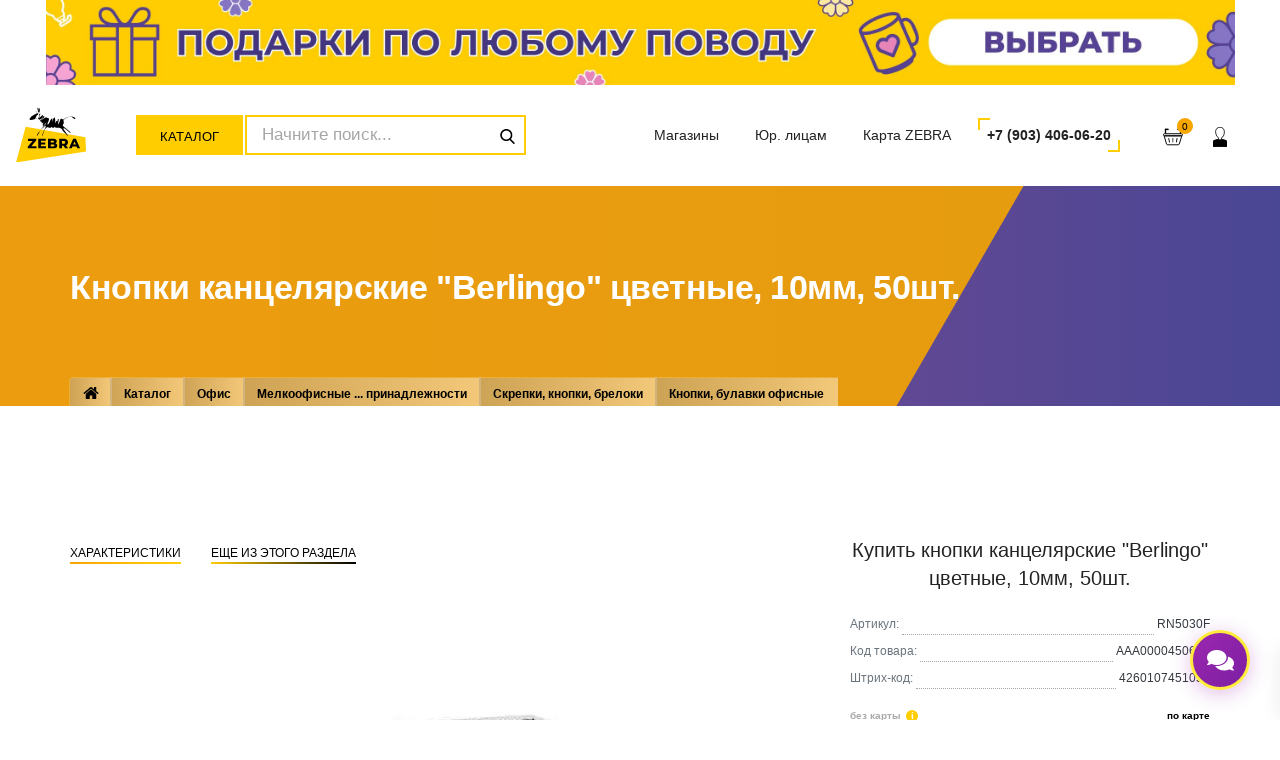

--- FILE ---
content_type: text/html; charset=UTF-8
request_url: https://www.vzebru.ru/catalog/ofis/melkoofisnye-prinadlezhnosti/skrepki-knopki-breloki/knopki-bulavki-ofisnye/knopki-kancelyarskie-berlingo-cvetnye-10mm-50sht-AAA0000450646/
body_size: 54732
content:
<!DOCTYPE html>
<html xml:lang="ru" lang="ru">
<head>
    
	<!-- Google Tag Manager -->

	<!-- End Google Tag Manager -->

	<!-- Система антисклик, для определения ботов: начало -->
		<!-- Система антисклик, для определения ботов: конец -->
	
	<title>Кнопки канцелярские &quot;Berlingo&quot; цветные, 10мм, 50шт. купить в Zebra</title>
	<meta http-equiv="X-UA-Compatible" content="IE=edge" />
	<meta name="viewport" content="user-scalable=no, initial-scale=1.0, maximum-scale=1.0, width=device-width">
	<link rel="apple-touch-icon" sizes="180x180" href="/local/templates/litho/favicon/apple-touch-icon.png" />
	<link rel="icon" type="image/png" sizes="32x32" href="/local/templates/litho/favicon/favicon-32x32.png" />
	<link rel="icon" type="image/png" sizes="16x16" href="/local/templates/litho/favicon/favicon-16x16.png" />
	<link rel="manifest" href="/local/templates/litho/favicon/site.webmanifest" />
	<link rel="mask-icon" href="/local/templates/litho/favicon/safari-pinned-tab.svg" color="#5bbad5" />
	<meta name="msapplication-TileColor" content="#5c3abd" />
	<meta name="theme-color" content="#ffffff" />

	<!-- Show Head:start -->
	<meta http-equiv="Content-Type" content="text/html; charset=UTF-8" />
<meta name="keywords" content="Кнопки канцелярские &amp;quot;Berlingo&amp;quot; цветные, 10мм, 50шт., купить Кнопки канцелярские &amp;quot;Berlingo&amp;quot; цветные, 10мм, 50шт., приобрести Кнопки канцелярские &amp;quot;Berlingo&amp;quot; цветные, 10мм, 50шт., Кнопки канцелярские &amp;quot;Berlingo&amp;quot; цветные, 10мм, 50шт. в различных цветах, Кнопки канцелярские &amp;quot;Berlingo&amp;quot; цветные, 10мм, 50шт. от дистрибьютора" />
<meta name="description" content="Кнопки канцелярские &amp;quot;Berlingo&amp;quot; цветные, 10мм, 50шт. купить в Zebra по скидочной карте, оформить заказ онлайн или посетить магазин - как Вам удобно!" />
<link rel="canonical" href="https://www.vzebru.ru/catalog/ofis/melkoofisnye-prinadlezhnosti/skrepki-knopki-breloki/knopki-bulavki-ofisnye/knopki-kancelyarskie-berlingo-cvetnye-10mm-50sht-AAA0000450646/" />
<script data-skip-moving="true">(function(w, d, n) {var cl = "bx-core";var ht = d.documentElement;var htc = ht ? ht.className : undefined;if (htc === undefined || htc.indexOf(cl) !== -1){return;}var ua = n.userAgent;if (/(iPad;)|(iPhone;)/i.test(ua)){cl += " bx-ios";}else if (/Windows/i.test(ua)){cl += ' bx-win';}else if (/Macintosh/i.test(ua)){cl += " bx-mac";}else if (/Linux/i.test(ua) && !/Android/i.test(ua)){cl += " bx-linux";}else if (/Android/i.test(ua)){cl += " bx-android";}cl += (/(ipad|iphone|android|mobile|touch)/i.test(ua) ? " bx-touch" : " bx-no-touch");cl += w.devicePixelRatio && w.devicePixelRatio >= 2? " bx-retina": " bx-no-retina";if (/AppleWebKit/.test(ua)){cl += " bx-chrome";}else if (/Opera/.test(ua)){cl += " bx-opera";}else if (/Firefox/.test(ua)){cl += " bx-firefox";}ht.className = htc ? htc + " " + cl : cl;})(window, document, navigator);</script>


<link href="/bitrix/js/ui/bootstrap4/css/bootstrap.min.css?1653043910146519" type="text/css"  rel="stylesheet" />
<link href="/bitrix/js/ui/design-tokens/dist/ui.design-tokens.min.css?172072364123463" type="text/css"  rel="stylesheet" />
<link href="/bitrix/js/ui/fonts/opensans/ui.font.opensans.min.css?16641709122320" type="text/css"  rel="stylesheet" />
<link href="/bitrix/js/main/popup/dist/main.popup.bundle.min.css?168798476926598" type="text/css"  rel="stylesheet" />
<link href="/bitrix/cache/css/s1/litho/page_14a156a2b9273e3f8dde6e842101196f/page_14a156a2b9273e3f8dde6e842101196f_v1.css?176693405845179" type="text/css"  rel="stylesheet" />
<link href="/bitrix/cache/css/s1/litho/template_90e42b7990201bb33f32d5ea74d67bbf/template_90e42b7990201bb33f32d5ea74d67bbf_v1.css?176693405351521" type="text/css"  data-template-style="true" rel="stylesheet" />




<script type="extension/settings" data-extension="currency.currency-core">{"region":"ru"}</script>



            
            <!-- Yandex.Metrika counter -->
            
            <!-- /Yandex.Metrika counter -->
                    
        
	<!-- Show Head:end -->
		
				<link rel="stylesheet" href="/dist/vendor.e564e5a23bb01bbc715f.css">
			<link rel="stylesheet" href="/dist/custom.7914f8fc3bc3d2790507.css">
	</head>
<body data-mobile-nav-style="classic">
    
	<!-- Google Tag Manager (noscript) -->

	<!-- End Google Tag Manager (noscript) -->
	
	<div id="panel"></div>
	<div class="zebra-preloader bg-corp-yellow" style="position: fixed; top: 0; right: 0; left: 0; bottom: 0; display: block; z-index: 9999;">
		<img class="img-preload" src="/local/templates/litho/images/logotypes/logo_bwb.svg" data-at2x="/local/templates/litho/images/logotypes/logo_bwb.svg" alt="Логотип основной черно-белый" />
	</div>
	<header>
		<nav class="navbar top-space navbar-expand-xl navbar-boxed navbar-light bg-white header-light fixed-top always-fixed">
			<div class="container-fluid nav-header-container p-0 position-relative z-index-2">
				<div class="row align-items-stretch justify-content-xl-center justify-content-lg-between justify-content-md-center mx-md-0 mx-xs-0 w-100">
					<div class="app">
						<a href="https://www.vzebru.ru/catalog/eksklyuzivnye-podarki/"><img src="/local/templates/litho/appGifts.jpg" alt="Подарки по любому поводу" style="width: 100%;"></a>
					</div>
					<div class="col-xl-1 col-llg-1 col-lg-2 col-md-2 col-sm-3 col-xs-3 col-4 ml-xxl-auto pl-lg-0 xs-padding-0-lr">
						<a class="navbar-brand d-block position-relative w-100 h-100" href="/">
				<span class="logo-container">
					<svg xmlns="http://www.w3.org/2000/svg" xmlns:xlink="http://www.w3.org/1999/xlink" viewBox="0 0 300 235.82">
						<defs>
							<clipPath id="clip-path" transform="translate(0 0)">
								<rect class="logo_cls-1" width="300" height="235.82"/>
							</clipPath>
						</defs>
						<g id="Слой_2" data-name="Слой 2">
							<g id="Слой_1-2" data-name="Слой 1">
								<g class="logo_cls-2">
									<polygon class="logo_cls-3" points="0 235.82 300 189.01 297.59 127.49 41.07 82.55 0 235.82" />
								</g>
								<g class="logo_cls-2">
									<path class="logo_cls-4" d="M250.76,42.74a113.63,113.63,0,0,0-12.13-4.2c-2.41-.49-6.74.5-9.29.75A59.47,59.47,0,0,0,219,41.44c-5,1.94-9.31,5.24-13.59,8.41-.92.73-2.21,1.89-3.55,1.32a30.78,30.78,0,0,1-5.72-2.51c-1.86-.75-5-1-5.86,1.26-.33,1.27-.64,2.54-1,3.81a121.78,121.78,0,0,1-5.43,14.2c-1,2-2.61,6.71-2.9,2.32a43.5,43.5,0,0,1,1.34-12.64,47.24,47.24,0,0,0,.67-5.72A3.68,3.68,0,0,0,181.46,49c-1.33-.61-2.11,1-2.52,1.94-.61,2.4-.59,4.82-1.47,7.13-.52,1.19-.83,2.52-2.2,1.46-.62-.78-2.78-2.95-3.33-1a19.75,19.75,0,0,1-1.59,6.28c-.52,1-1.58.4-2.27-.12-.75-.72.19-3.07.3-3.54q-.65-8.26-1.29-16.5c-.1-.37-.2-.73-.3-1.11-1.06-1.58-2-.12-3.69.72l-4.19,4.89c-1.38,1.84-1.93,4.36-2.72,6.46-.62,1.92-1.14,3.83-1.69,5.77-.64,1-.77.8-.64-.41.81-4.22,1.07-8.5,1.5-12.78A1.48,1.48,0,0,0,154,46.62c-1.22-.16-1.81,1.44-2.21,2.25-.79,1.29-4.26,5-4.53,6.07-2,4.41-3.9,8.83-5.95,13.21-.36.76-1.08.51-1.55,1A27,27,0,0,1,137,72.54c-.53.52-1.13.75-1.68.06.07-1,.16-2,.25-3,0-.55-.69-.93-.63-1.49,2.86-6.15,5.95-12.33,7-19.13.29-2-.77-2.21-2.59-2.63-2.66-.9-5.18-2.26-7.73-3.41-1.81-.23-4.55-.45-6.22.44-5.16,3.21-10.12,6.63-15.09,10.13-.12.09-.38.34-.67.55-.48.36-.89.66-.62-.07,3.19-3.1,6.41-6.2,9.61-9.28a4.54,4.54,0,0,0,.8-1.34,10,10,0,0,1,2.1-2.45c.54-.64,1.08-1.44.44-2.24-2-2.56-5.4-.91-8-.49-.77.06-.86-.16-.8-.74.54-1.8,2.79-3.2,1.92-5.21a4.66,4.66,0,0,0-.5-.84c-.86-1.14-.9-.82-1.56.29-1.79,2.49-4.84,3.91-6.41,6.58a10.36,10.36,0,0,1-.73,1.45c-.47.37-1.17.27-1.65.67-1.68,1.5-2.92,3.53-5.25,4.13-1.24.37-1.11-.43-.65-1.15.75-1.18,2.43-2,2.16-3.6-.3-1.13-.39-1.2.33-2.17,2.65-3,2.58-6.77,3-10.64a3.6,3.6,0,0,0,.12-.88c0-.12-.12-.38-.26-.39-1.31-.13-3.58,2-4.17,2.91-.14.26-.18.56.07.68a2.06,2.06,0,0,1,.53.47c.15.17.1.31,0,.49-.51.73-1.13,1.39-1.63,2.16-.46.44-1,.73-1.47,1.18a6.41,6.41,0,0,0-.89,2.21.15.15,0,0,0,.25.14c.16,0,.75-.64.84-.74a8.57,8.57,0,0,1,3.25-2.89c.69-.3.67.18.58.85a17.15,17.15,0,0,1-.55,2.31A89.44,89.44,0,0,1,95.09,46.6c-.66,1-.8,1.39.08,2.27a20.91,20.91,0,0,0,6.07,3.21c2.23.82,2.7-.78,4.23-2.17.93-.72,2-.51,2.85-1.42a39.61,39.61,0,0,1,5.28-4.9c.43-.31,1.35-1.13,1.83-.53a11.84,11.84,0,0,0,.17,1.26c.06,1.27-1,1.3-1.83,2-1.45,1.53-2.85,3.14-4.32,4.68a22.7,22.7,0,0,1-4.43,4c-2.11,1.06-3.76,1.42-2.6,4,1.53,2.44,4.17-1.46,5.48.19.26.71-.09,1.49.6,2s.47.88.66,1.54c.51,1.35,1.72,1.48,1,2.88-.41.72-.3.92.35,1.34a4.92,4.92,0,0,0,4.53-1.33c.37-.5.43-.71,1-.89,1.9.24.07,3.73-.18,4.28a12.08,12.08,0,0,0-1.23,8.3c.14.65.39,2.1,1.27,2.21.52.25,1.24-.58,1.49-.89,1.92-2.18,3.83-4.37,5.76-6.55l5.34-6.65a6.84,6.84,0,0,1,.73-1h0s0,0,0,0v0s0,0,0,0l.08,0s.05.06.05.06v0h0c-.24,2.2-1.4,4.54-2.12,6.62-1.16,2.34-3.32,3.71-5.46,5.1a16.33,16.33,0,0,0-3.8,4.31,9.13,9.13,0,0,1-.86,1.71,70.91,70.91,0,0,0-7,7.35c-.26.38-1,1.22-.73,1.76,0,.28.26.36.38.49.68.09.91-.37,1.21-1,.54-1.32,1.95-1.74,3.07-2.49,3.39-2.84,6.55-6,9.78-9,.24-.2,1.52-1.22,2-.89,1.34.17,1.44,4.3,1.36,5a3.93,3.93,0,0,1-.88,1.66c-.55.7-.38,1.54-.7,2.33-.52.78-.85,1.43-1.41,2.21a38.4,38.4,0,0,0-3,6.07c-.92,2.43-3.17,6.5-4.33,10s-4.28,11.4-4.66,12.76-.74,3.22.33,3.19,1.76-2.15,3.15-5.94,3.73-12.62,4.12-14a11.11,11.11,0,0,1,.58-1.44,25.46,25.46,0,0,0,3.34-6.8,3.14,3.14,0,0,1,.54-.92c3.11-3.53,6.7-8.69,12.22-7.64l7.56,2c2.05.36,3.88,1.26,5.09-.7a9.79,9.79,0,0,1,2.47-3l0,0c.62.08.83.48,1.27,1,1.34,2.4,6.51,3.17,8.62,2.93,1.72-.26,2.73-2.48,3.51-3.7.32-.45,1.23-1.79,2-1.27,1.51,1.18,1.41,5.17,3.67,5.09,4.42-.1,9-.73,13.44-.42,3.15.4,6.34,2.07,9.1,3.53a12.15,12.15,0,0,1,4.31,4.06c.48,1,.89,2.07,1.33,3.11a23.78,23.78,0,0,0,3.6,4.37c7.11,6.92,20,21.05,20.88,20.38s-3.53-5.77-5-8.21c-4.74-7.47-10-14.65-14.92-22-.21-.47-1-2-.33-2.46.94-.75,3.32-.37,4.42-.13,2.11.89,3.89,2.51,5.74,3.83l4.46,3.64c3.3,3,6.59,5.88,9.91,8.82a32.3,32.3,0,0,0,4.74,3c3.42,1.13-.76-4.33-1.23-4.87-4.77-4-9.53-8-14.29-12s-9.69-7.74-14.5-11.61c-2.23-2.35-3.3-4.14-.76-6.85a12.82,12.82,0,0,0,2.54-5.49c0-3.71-.06-7.44-.07-11.15-.16-1.48-.29-3,.75-4.13,5.67-4.8,9.55-8.39,16.7-11.2a39.43,39.43,0,0,1,16.61-2c2.07.35,2.48.48,3,2.49a3.19,3.19,0,0,0,1.08,1.65,38.31,38.31,0,0,0,8.32,5.15c.85.27,3.42.79,3.83-.34.66-2-2.22-4.93-3.78-5.79M87.78,22.3a2.58,2.58,0,0,0,.41.57c.26.32.27.12.46,0a7.53,7.53,0,0,0-.9-3.13c-.53-1.26-1.4-3.32-2.71-4.14-.26-.15-.52-.35-.8-.22s.07.93.19,1.12c1.18,1.88,2.34,3.8,3.35,5.77m5.46-10.68a7.94,7.94,0,0,1,.14,2.43A5.62,5.62,0,0,0,94,16.23c.65,1.52,1.41,3,2.15,4.48a2.42,2.42,0,0,0,1.49,1.54c.31.08.88-.11.91-.41s-.3-1.31,0-1.58c0-.25,1.37,0,1.53,0,1.77.16,3.09-2.11,2.87-3.6-.55-3.72-1.06-7.52-1.9-11.19a8.68,8.68,0,0,0-1.4-3.26A4.52,4.52,0,0,0,95.43,0C93.34,0,92.51.17,92.1,2.12a15.78,15.78,0,0,0,.27,5.07c.18,1.52.55,2.93.87,4.43m5.83,1.05c.36,1,1.2,1.9,1.57,2.95.27.76.13,3.34-1.12,3.18-.76-.09-1.17-1.06-1.26-1.67-.53-3.13-.76-6.28-1.43-9.37-.34-1.61.46-1.3,1,.09.56,1.57.73,3.24,1.29,4.82M95.27,1.22a2.25,2.25,0,0,1,1-.13c.91.17,2,2.55,2.15,3.33s-1.45.17-1.54.18c-.82.07-1.46,1-2.24.51s-.42-3.57.63-3.89m-4.51,31.6c1-.33,1.6-.22,2.15-1.11a32.4,32.4,0,0,1,3-5.24,1.55,1.55,0,0,0,.22-.74c-.4-.33-.67-.27-1.23-.36l-2.65-1.23a6.88,6.88,0,0,0-3.33,1.29,11.32,11.32,0,0,1-2.09.67C82.34,27.63,78.72,30.46,74.7,33c-2.6,1.53-5.41,3-7.9,4.63-2.22,2.21-3.9,4.92-6.26,7-1.64,1.62-1.45,2.67-1.36,5a13.7,13.7,0,0,0-.51,2.58c.28,1,1.27,1.3,2.21,1.36a61.62,61.62,0,0,0,14-2.05A21.84,21.84,0,0,0,80,49.89c1.26-.9,2.34-1.42,3.08-2.77.94-2.21,1.9-4.42,2.85-6.64,1.21-2.33,2.64-6,4.79-7.66M89.48,49a8.09,8.09,0,0,1,.45-2.38c.06-.2.24-1.15-.22-.92s-.69.85-.85,1.11c-.35.58-.61,1.22-1,1.79a1.5,1.5,0,0,0,0,1.34c.28.32.51.6,1,.51.19,0,.26-.19.37-.34a2.44,2.44,0,0,0,.2-1.11M104.6,98c-1.22,1-3.62,4-5.22,5.69s-7.37,9.09-9.23,12.92-1,4.95,1.4,3,2.51-3.5,4.65-6.81,4.1-5.88,4.43-7.89.21-2,1.75-2.94a4.56,4.56,0,0,0,2.05-2.56c.32-.62,1.61-2.57.17-1.38m2.86-3.52c-1.1,1.06-.51,1.47.27.73s.54-1.51-.27-.73" transform="translate(0 0)" />
									<polygon points="65.81 165.89 86.48 141.3 86.48 134.02 51.18 134.02 51.18 143.24 71.32 143.24 50.65 167.82 50.65 175.1 87.36 175.1 87.36 165.89 65.81 165.89" />
									<polygon points="106.85 166.12 106.85 158.61 125.06 158.61 125.06 149.93 106.85 149.93 106.85 143 127.52 143 127.52 134.02 95.38 134.02 95.38 175.1 128.28 175.1 128.28 166.12 106.85 166.12" />
									<path d="M169.15,153.68a10,10,0,0,0,4.06-3.67,9.72,9.72,0,0,0,1.44-5.25,9.11,9.11,0,0,0-4.1-7.83q-4.1-2.91-11.94-2.91h-21V175.1h22.13q8.19,0,12.53-2.94a9.46,9.46,0,0,0,4.33-8.33,10.16,10.16,0,0,0-2-6.31,11.49,11.49,0,0,0-5.5-3.84m-12.06-11.27q5.85,0,5.85,3.94t-5.85,4h-8v-7.92Zm1.75,24.3h-9.72v-8.34h9.72q6.09,0,6.09,4.17t-6.09,4.17" transform="translate(0 0)" />
									<path d="M211,175.1h12.41l-8.84-12.91a14.06,14.06,0,0,0,5.94-5.2,14.26,14.26,0,0,0,2.08-7.77,14.46,14.46,0,0,0-2.23-8.07,14.29,14.29,0,0,0-6.32-5.28,23.35,23.35,0,0,0-9.66-1.85H185.6V175.1h11.59V164.18h6.32Zm-.12-25.88a5.54,5.54,0,0,1-1.81,4.43,8.1,8.1,0,0,1-5.39,1.56h-6.44v-12h6.44a8,8,0,0,1,5.39,1.58,5.64,5.64,0,0,1,1.81,4.46" transform="translate(0 0)" />
									<path d="M262.52,175.1h12.07L256.44,134H245L226.93,175.1h11.82l3.22-8H259.3Zm-17.15-16.55,5.27-13.15,5.27,13.15Z" transform="translate(0 0)" />
								</g>
							</g>
						</g>
					</svg>
				</span>
			</a>					</div>
					<div class="col-xxl-11 col-xl-11 col-llg-11 col-lg-10 col-md-10 col-sm-9 col-xs col pb-xxl-0 pb-xl-4 pt-xl-0 py-lg-3 xs-padding-0-lr">
						<div class="row no-gutters align-items-center justify-content-xl-center justify-content-lg-end mx-xs-0">
							<div class="col-xxl col-xl-4 col-llg-4 col-lg-8 col-md-8 col-sm-auto col-xs col-4 xs-padding-0-lr order-xxl-1 order-llg-2 order-lg-1 order-md-1">
								<div class="row align-items-center xs-margin-0-lr">
<!--'start_frame_cache_LkGdQn'--><!-- Данный шаблон нужен для отображения меню на сайте, построенном на CMS 1С-Битрикс. Он отвечает за генерацию HTML-кода для гамбургер-меню (выпадающего меню, которое обычно используется в мобильной версии сайта). -->

    <!-- Проверка наличия данных для меню: проверяется, переданы ли данные для меню в переменной $arResult. Если данные есть, скрипт продолжает работу. -->

<!-- Генерация HTML-кода для меню: Скрипт создает HTML-структуру для меню, включая кнопку "Каталог" и контейнер для выпадающего меню. -->
	<div class="col-auto px-md-0 align-self-center header-push-button sm-padding-0-right">
		<a href="javascript:void(0);" class="push-button btn btn-small btn-corp-yellow d-table d-lg-inline-block xxl-margin-0-bottom md-margin-auto-lr btn-catalog">Каталог</a>
		<div class="hamburger-menu hamburger-menu-half bg-light-gray lg-w-60 md-w-60 sm-w-100">
			<a href="javascript:void(0);" class="close-menu">
				<span class="close-menu-btn"></span>
			</a>
			<div class="d-flex align-items-stretch justify-content-center h-100 padding-30px-all xs-no-padding-lr">
				<div class="col-12 menu-list-wrapper h-100" data-scroll-options='{ "theme": "dark" }'>
					<div class="row justify-content-center">
						<div class="col-lg-8 mb-5">
							<a class="btn btn-very-small btn-corp-yellow d-inline-block font-weight-600 lh-21px" href="/catalog/">Весь каталог</a>
							<a class="btn btn-very-small btn-corp-orange d-inline-block font-weight-600 lh-21px" href="/mini-price/">Мини-цены</a>
															<a class="btn btn-very-small btn-corp-violet d-inline-block font-weight-600 lh-21px" href="/catalog/sertifikaty-podarochnye/">Сертификаты подарочные</a>
													</div>
					</div>
					<ul class="menu-list check-reverse-left dark w-70 sm-w-100 margin-auto-lr">
																					<li class="menu-list-item">
										<a href="/catalog/novyy-god/"  class="main-sect">Новый год</a><span class="menu-toggle"></span>
										<ul class="sub-menu-item">
																					<li class="menu-list-item">
												<a href="/catalog/novyy-god/girlyandy-elektricheskie/">Гирлянды электрические</a><span class="menu-toggle"></span>
												<ul class="sub-menu-item">
																											<li>
															<a href="/catalog/novyy-god/girlyandy-elektricheskie/girlyandy-dekorativnye/" >Гирлянды декоративные</a>
														</li>
																											<li>
															<a href="/catalog/novyy-god/girlyandy-elektricheskie/svetovye-figury/" >Световые фигуры</a>
														</li>
																											<li>
															<a href="/catalog/novyy-god/girlyandy-elektricheskie/svetotehnika/" >Светотехника</a>
														</li>
																					</ul></li>																						<li>
															<a href="/catalog/novyy-god/ded-moroz-snegurochka-pod-elku/" >Дед Мороз, Снегурочка под елку</a>
														</li>
																								<li class="menu-list-item">
												<a href="/catalog/novyy-god/elki-venkivetki/">Елки, венки,ветки</a><span class="menu-toggle"></span>
												<ul class="sub-menu-item">
																											<li>
															<a href="/catalog/novyy-god/elki-venkivetki/venki-dekorativnye/" >Венки декоративные</a>
														</li>
																											<li>
															<a href="/catalog/novyy-god/elki-venkivetki/vetki/" >Ветки</a>
														</li>
																											<li>
															<a href="/catalog/novyy-god/elki-venkivetki/eli-iskustvennye/" >Ели искуственные</a>
														</li>
																											<li>
															<a href="/catalog/novyy-god/elki-venkivetki/elovye-girlyandy/" >Еловые гирлянды</a>
														</li>
																					</ul></li>																			<li class="menu-list-item">
												<a href="/catalog/novyy-god/elochnye-ukrasheniya/">Елочные украшения</a><span class="menu-toggle"></span>
												<ul class="sub-menu-item">
																											<li>
															<a href="/catalog/novyy-god/elochnye-ukrasheniya/banty/" >Банты</a>
														</li>
																											<li>
															<a href="/catalog/novyy-god/elochnye-ukrasheniya/busy/" >Бусы</a>
														</li>
																											<li>
															<a href="/catalog/novyy-god/elochnye-ukrasheniya/elochnye-igrushki--prochie-materialy/" >Елочные игрушки ( прочие материалы)</a>
														</li>
																											<li>
															<a href="/catalog/novyy-god/elochnye-ukrasheniya/elochnye-igrushki-steklo/" >Елочные игрушки стекло</a>
														</li>
																											<li>
															<a href="/catalog/novyy-god/elochnye-ukrasheniya/nabory-ukrasheniy/" >Наборы украшений</a>
														</li>
																											<li>
															<a href="/catalog/novyy-god/elochnye-ukrasheniya/plastikovye-shary/" >Пластиковые шары</a>
														</li>
																											<li>
															<a href="/catalog/novyy-god/elochnye-ukrasheniya/steklyannye-shary/" >Стеклянные шары</a>
														</li>
																					</ul></li>																			<li class="menu-list-item">
												<a href="/catalog/novyy-god/karnaval/">Карнавал</a><span class="menu-toggle"></span>
												<ul class="sub-menu-item">
																											<li>
															<a href="/catalog/novyy-god/karnaval/kolpaki-maski-karnavalnye/" >Колпаки, маски карнавальные</a>
														</li>
																											<li>
															<a href="/catalog/novyy-god/karnaval/hlopushki/" >Хлопушки</a>
														</li>
																					</ul></li>																						<li>
															<a href="/catalog/novyy-god/nabory-kosmeticheskie/" >Наборы косметические</a>
														</li>
																											<li>
															<a href="/catalog/novyy-god/novogodnie-suveniry/" >Новогодние сувениры</a>
														</li>
																								<li class="menu-list-item">
												<a href="/catalog/novyy-god/novogodnyaya-posuda/">Новогодняя посуда</a><span class="menu-toggle"></span>
												<ul class="sub-menu-item">
																											<li>
															<a href="/catalog/novyy-god/novogodnyaya-posuda/konfetnicy-banki-novogodnie/" >Конфетницы, банки новогодние</a>
														</li>
																											<li>
															<a href="/catalog/novyy-god/novogodnyaya-posuda/kruzhki-novogodnie/" >Кружки новогодние</a>
														</li>
																											<li>
															<a href="/catalog/novyy-god/novogodnyaya-posuda/tarelki-salatniki-blyuda-novogodnie/" >Тарелки, салатники. блюда новогодние</a>
														</li>
																					</ul></li>																			<li class="menu-list-item">
												<a href="/catalog/novyy-god/novogodnyaya-upakovka/">Новогодняя упаковка</a><span class="menu-toggle"></span>
												<ul class="sub-menu-item">
																											<li>
															<a href="/catalog/novyy-god/novogodnyaya-upakovka/banty-lenty/" >Банты, ленты</a>
														</li>
																											<li>
															<a href="/catalog/novyy-god/novogodnyaya-upakovka/bumaga-novogodnyaya/" >Бумага новогодняя</a>
														</li>
																											<li>
															<a href="/catalog/novyy-god/novogodnyaya-upakovka/korobki-novogodnie/" >Коробки новогодние</a>
														</li>
																											<li>
															<a href="/catalog/novyy-god/novogodnyaya-upakovka/napolnitel/" >Наполнитель</a>
														</li>
																											<li>
															<a href="/catalog/novyy-god/novogodnyaya-upakovka/pakety-novogodnie/" >Пакеты новогодние</a>
														</li>
																					</ul></li>																			<li class="menu-list-item">
												<a href="/catalog/novyy-god/simvol-goda/">Символ года</a><span class="menu-toggle"></span>
												<ul class="sub-menu-item">
																											<li>
															<a href="/catalog/novyy-god/simvol-goda/igrushki-myagkie-simvol-goda/" >Игрушки мягкие Символ года</a>
														</li>
																											<li>
															<a href="/catalog/novyy-god/simvol-goda/statuetki-simvol-goda/" >Статуэтки Символ года</a>
														</li>
																					</ul></li>																						<li>
															<a href="/catalog/novyy-god/shary-so-snegom/" >Шары со снегом</a>
														</li>
																					</ul></li>																	<li class="menu-list-item">
										<a href="/catalog/shkola/" >Школа</a><span class="menu-toggle"></span>
										<ul class="sub-menu-item">
																					<li class="menu-list-item">
												<a href="/catalog/shkola/rancy-ryukzaki-sumki/">Ранцы, рюкзаки, сумки</a><span class="menu-toggle"></span>
												<ul class="sub-menu-item">
																											<li>
															<a href="/catalog/shkola/rancy-ryukzaki-sumki/rancy/" >Ранцы</a>
														</li>
																											<li>
															<a href="/catalog/shkola/rancy-ryukzaki-sumki/ryukzaki/" >Рюкзаки</a>
														</li>
																											<li>
															<a href="/catalog/shkola/rancy-ryukzaki-sumki/sumki-dlya-smennoy-obuvi/" >Сумки для сменной обуви</a>
														</li>
																											<li>
															<a href="/catalog/shkola/rancy-ryukzaki-sumki/shoppery-sumki-poyasnye/" >Шопперы, сумки поясные</a>
														</li>
																					</ul></li>																			<li class="menu-list-item">
												<a href="/catalog/shkola/penaly/">Пеналы</a><span class="menu-toggle"></span>
												<ul class="sub-menu-item">
																											<li>
															<a href="/catalog/shkola/penaly/penaly-pryamougolnye-pustye/" >Пеналы прямоугольные пустые</a>
														</li>
																											<li>
															<a href="/catalog/shkola/penaly/penaly-tubusy-i-kosmetichki/" >Пеналы тубусы и косметички</a>
														</li>
																											<li>
															<a href="/catalog/shkola/penaly/plastikovye-penaly/" >Пластиковые пеналы</a>
														</li>
																					</ul></li>																			<li class="menu-list-item">
												<a href="/catalog/shkola/dnevniki-tetradi-oblozhki/">Дневники, тетради, обложки</a><span class="menu-toggle"></span>
												<ul class="sub-menu-item">
																								<li class="menu-list-item">
												<a href="/catalog/shkola/dnevniki-tetradi-oblozhki/dnevniki/">Дневники</a><span class="menu-toggle"></span>
												<ul class="sub-menu-item">
																											<li>
															<a href="/catalog/shkola/dnevniki-tetradi-oblozhki/dnevniki/shkolnye/" >Школьные</a>
														</li>
																											<li>
															<a href="/catalog/shkola/dnevniki-tetradi-oblozhki/dnevniki/dlya-muzykalnyh-shkol/" >Для музыкальных школ</a>
														</li>
																											<li>
															<a href="/catalog/shkola/dnevniki-tetradi-oblozhki/dnevniki/chitatelskie/" >Читательские</a>
														</li>
																					</ul></li>																			<li class="menu-list-item">
												<a href="/catalog/shkola/dnevniki-tetradi-oblozhki/oblozhki/">Обложки</a><span class="menu-toggle"></span>
												<ul class="sub-menu-item">
																											<li>
															<a href="/catalog/shkola/dnevniki-tetradi-oblozhki/oblozhki/dlya-tetradey/" >Для тетрадей</a>
														</li>
																											<li>
															<a href="/catalog/shkola/dnevniki-tetradi-oblozhki/oblozhki/dlya-uchebnikov/" >Для учебников</a>
														</li>
																					</ul></li>																			<li class="menu-list-item">
												<a href="/catalog/shkola/dnevniki-tetradi-oblozhki/tetradi/">Тетради</a><span class="menu-toggle"></span>
												<ul class="sub-menu-item">
																											<li>
															<a href="/catalog/shkola/dnevniki-tetradi-oblozhki/tetradi/predmetnye/" >Предметные</a>
														</li>
																											<li>
															<a href="/catalog/shkola/dnevniki-tetradi-oblozhki/tetradi/1224-lista/" >12-24 листа</a>
														</li>
																											<li>
															<a href="/catalog/shkola/dnevniki-tetradi-oblozhki/tetradi/4880-listov/" >48-80 листов</a>
														</li>
																											<li>
															<a href="/catalog/shkola/dnevniki-tetradi-oblozhki/tetradi/96-listov-i-bolee/" >96 листов и более</a>
														</li>
																											<li>
															<a href="/catalog/shkola/dnevniki-tetradi-oblozhki/tetradi/dizaynerskie/" >Дизайнерские</a>
														</li>
																											<li>
															<a href="/catalog/shkola/dnevniki-tetradi-oblozhki/tetradi/dlya-zapisi-inostrannyh-slov/" >Для записи иностранных слов</a>
														</li>
																											<li>
															<a href="/catalog/shkola/dnevniki-tetradi-oblozhki/tetradi/dlya-not/" >Для нот</a>
														</li>
																											<li>
															<a href="/catalog/shkola/dnevniki-tetradi-oblozhki/tetradi/na-kolcah/" >На кольцах</a>
														</li>
																											<li>
															<a href="/catalog/shkola/dnevniki-tetradi-oblozhki/tetradi/s-odnotonnoy-oblozhkoy/" >С однотонной обложкой</a>
														</li>
																											<li>
															<a href="/catalog/shkola/dnevniki-tetradi-oblozhki/tetradi/tetradi-a4/" >Тетради А4</a>
														</li>
																					</ul></li></ul></li>																			<li class="menu-list-item">
												<a href="/catalog/shkola/papki/">Папки</a><span class="menu-toggle"></span>
												<ul class="sub-menu-item">
																											<li>
															<a href="/catalog/shkola/papki/papki-dlya-tetradey/" >Папки для тетрадей</a>
														</li>
																								<li class="menu-list-item">
												<a href="/catalog/shkola/papki/papki-dlya-truda-i-risovaniya/">Папки для труда и рисования</a><span class="menu-toggle"></span>
												<ul class="sub-menu-item">
																											<li>
															<a href="/catalog/shkola/papki/papki-dlya-truda-i-risovaniya/papki-dlya-truda-i-risovaniya-a4/" >Папки для труда и рисования А4</a>
														</li>
																					</ul></li>																			<li class="menu-list-item">
												<a href="/catalog/shkola/papki/papki-s-knopkoy-na-rezinkah-na-molnii/">Папки с кнопкой, на резинках, на молнии</a><span class="menu-toggle"></span>
												<ul class="sub-menu-item">
																											<li>
															<a href="/catalog/shkola/papki/papki-s-knopkoy-na-rezinkah-na-molnii/papki-na-knopke/" >Папки на кнопке</a>
														</li>
																											<li>
															<a href="/catalog/shkola/papki/papki-s-knopkoy-na-rezinkah-na-molnii/papki-na-molnii/" >Папки на молнии</a>
														</li>
																											<li>
															<a href="/catalog/shkola/papki/papki-s-knopkoy-na-rezinkah-na-molnii/papki-na-rezinke/" >Папки на резинке</a>
														</li>
																											<li>
															<a href="/catalog/shkola/papki/papki-s-knopkoy-na-rezinkah-na-molnii/portfeli-plastikovye/" >Портфели пластиковые</a>
														</li>
																					</ul></li></ul></li>																			<li class="menu-list-item">
												<a href="/catalog/shkola/tovary-dlya-tvorchestva-i-risovaniya/">Товары для творчества и рисования</a><span class="menu-toggle"></span>
												<ul class="sub-menu-item">
																								<li class="menu-list-item">
												<a href="/catalog/shkola/tovary-dlya-tvorchestva-i-risovaniya/albomy-dlya-risovaniya/">Альбомы для рисования</a><span class="menu-toggle"></span>
												<ul class="sub-menu-item">
																											<li>
															<a href="/catalog/shkola/tovary-dlya-tvorchestva-i-risovaniya/albomy-dlya-risovaniya/albomy-2030-listov/" >Альбомы 20-30 листов</a>
														</li>
																											<li>
															<a href="/catalog/shkola/tovary-dlya-tvorchestva-i-risovaniya/albomy-dlya-risovaniya/albomy-40-i-bolee-listov/" >Альбомы 40 и более листов</a>
														</li>
																											<li>
															<a href="/catalog/shkola/tovary-dlya-tvorchestva-i-risovaniya/albomy-dlya-risovaniya/albomy-816-listov/" >Альбомы 8-16 листов</a>
														</li>
																					</ul></li>																			<li class="menu-list-item">
												<a href="/catalog/shkola/tovary-dlya-tvorchestva-i-risovaniya/guash-akvarel-shkolnaya/">Гуашь, акварель школьная</a><span class="menu-toggle"></span>
												<ul class="sub-menu-item">
																											<li>
															<a href="/catalog/shkola/tovary-dlya-tvorchestva-i-risovaniya/guash-akvarel-shkolnaya/akvarel-shkolnaya/" >Акварель школьная</a>
														</li>
																											<li>
															<a href="/catalog/shkola/tovary-dlya-tvorchestva-i-risovaniya/guash-akvarel-shkolnaya/guash-shkolnaya/" >Гуашь школьная</a>
														</li>
																					</ul></li>																			<li class="menu-list-item">
												<a href="/catalog/shkola/tovary-dlya-tvorchestva-i-risovaniya/kisti/">Кисти</a><span class="menu-toggle"></span>
												<ul class="sub-menu-item">
																											<li>
															<a href="/catalog/shkola/tovary-dlya-tvorchestva-i-risovaniya/kisti/kisti-hudozhestvennye/" >Кисти художественные</a>
														</li>
																											<li>
															<a href="/catalog/shkola/tovary-dlya-tvorchestva-i-risovaniya/kisti/kisti-shkolnye/" >Кисти школьные</a>
														</li>
																											<li>
															<a href="/catalog/shkola/tovary-dlya-tvorchestva-i-risovaniya/kisti/nabory-kistey/" >Наборы кистей</a>
														</li>
																											<li>
															<a href="/catalog/shkola/tovary-dlya-tvorchestva-i-risovaniya/kisti/penaly-dlya-kistey/" >Пеналы для кистей</a>
														</li>
																					</ul></li>																			<li class="menu-list-item">
												<a href="/catalog/shkola/tovary-dlya-tvorchestva-i-risovaniya/kraski-hudozhestvennye/">Краски художественные</a><span class="menu-toggle"></span>
												<ul class="sub-menu-item">
																											<li>
															<a href="/catalog/shkola/tovary-dlya-tvorchestva-i-risovaniya/kraski-hudozhestvennye/nabory-akvareli-hudozhestvennoy/" >Наборы акварели художественной</a>
														</li>
																											<li>
															<a href="/catalog/shkola/tovary-dlya-tvorchestva-i-risovaniya/kraski-hudozhestvennye/nabory-akrilovyh-krasok/" >Наборы акриловых красок</a>
														</li>
																											<li>
															<a href="/catalog/shkola/tovary-dlya-tvorchestva-i-risovaniya/kraski-hudozhestvennye/nabory-guashi-hudozhestvennoy/" >Наборы гуаши художественной</a>
														</li>
																											<li>
															<a href="/catalog/shkola/tovary-dlya-tvorchestva-i-risovaniya/kraski-hudozhestvennye/nabory-maslyanyh-krasok/" >Наборы масляных красок</a>
														</li>
																											<li>
															<a href="/catalog/shkola/tovary-dlya-tvorchestva-i-risovaniya/kraski-hudozhestvennye/nabory-pasteli/" >Наборы пастели</a>
														</li>
																					</ul></li>																			<li class="menu-list-item">
												<a href="/catalog/shkola/tovary-dlya-tvorchestva-i-risovaniya/markery-hudozhestvennye/">Маркеры художественные</a><span class="menu-toggle"></span>
												<ul class="sub-menu-item">
																											<li>
															<a href="/catalog/shkola/tovary-dlya-tvorchestva-i-risovaniya/markery-hudozhestvennye/markery-hudozhestvennye-poshtuchno/" >Маркеры художественные поштучно</a>
														</li>
																											<li>
															<a href="/catalog/shkola/tovary-dlya-tvorchestva-i-risovaniya/markery-hudozhestvennye/nabory-markerov/" >Наборы маркеров</a>
														</li>
																					</ul></li>																			<li class="menu-list-item">
												<a href="/catalog/shkola/tovary-dlya-tvorchestva-i-risovaniya/palitry-stakanyneprolivayki-mastihiny-planshety/">Палитры, стаканы-непроливайки, мастихины, планшеты</a><span class="menu-toggle"></span>
												<ul class="sub-menu-item">
																											<li>
															<a href="/catalog/shkola/tovary-dlya-tvorchestva-i-risovaniya/palitry-stakanyneprolivayki-mastihiny-planshety/doski-s-zazhimom/" >Доски с зажимом</a>
														</li>
																											<li>
															<a href="/catalog/shkola/tovary-dlya-tvorchestva-i-risovaniya/palitry-stakanyneprolivayki-mastihiny-planshety/mastihiny/" >Мастихины</a>
														</li>
																											<li>
															<a href="/catalog/shkola/tovary-dlya-tvorchestva-i-risovaniya/palitry-stakanyneprolivayki-mastihiny-planshety/molberty/" >Мольберты</a>
														</li>
																											<li>
															<a href="/catalog/shkola/tovary-dlya-tvorchestva-i-risovaniya/palitry-stakanyneprolivayki-mastihiny-planshety/neprolivayki/" >Непроливайки</a>
														</li>
																											<li>
															<a href="/catalog/shkola/tovary-dlya-tvorchestva-i-risovaniya/palitry-stakanyneprolivayki-mastihiny-planshety/palitry/" >Палитры</a>
														</li>
																					</ul></li>																			<li class="menu-list-item">
												<a href="/catalog/shkola/tovary-dlya-tvorchestva-i-risovaniya/papki-dlya-truda-i-risovaniya/">Папки для труда и рисования</a><span class="menu-toggle"></span>
												<ul class="sub-menu-item">
																											<li>
															<a href="/catalog/shkola/tovary-dlya-tvorchestva-i-risovaniya/papki-dlya-truda-i-risovaniya/papki-dlya-risovaniya-a3-a2/" >Папки для рисования А3, А2</a>
														</li>
																											<li>
															<a href="/catalog/shkola/tovary-dlya-tvorchestva-i-risovaniya/papki-dlya-truda-i-risovaniya/papki-dlya-truda-i-risovaniya-a4/" >Папки для труда и рисования А4</a>
														</li>
																					</ul></li>																			<li class="menu-list-item">
												<a href="/catalog/shkola/tovary-dlya-tvorchestva-i-risovaniya/plastilin-glina-dlya-lepki/">Пластилин, глина для лепки</a><span class="menu-toggle"></span>
												<ul class="sub-menu-item">
																											<li>
															<a href="/catalog/shkola/tovary-dlya-tvorchestva-i-risovaniya/plastilin-glina-dlya-lepki/glina-i-plastika/" >Глина и пластика</a>
														</li>
																											<li>
															<a href="/catalog/shkola/tovary-dlya-tvorchestva-i-risovaniya/plastilin-glina-dlya-lepki/plastilin-v-naborah/" >Пластилин в наборах</a>
														</li>
																											<li>
															<a href="/catalog/shkola/tovary-dlya-tvorchestva-i-risovaniya/plastilin-glina-dlya-lepki/plastilin-poshtuchno/" >Пластилин по-штучно</a>
														</li>
																											<li>
															<a href="/catalog/shkola/tovary-dlya-tvorchestva-i-risovaniya/plastilin-glina-dlya-lepki/steki-i-doski-dlya-lepki/" >Стеки и доски для лепки</a>
														</li>
																					</ul></li>																						<li>
															<a href="/catalog/shkola/tovary-dlya-tvorchestva-i-risovaniya/fartuki-narukavniki-kleenki/" >Фартуки, нарукавники, клеенки</a>
														</li>
																								<li class="menu-list-item">
												<a href="/catalog/shkola/tovary-dlya-tvorchestva-i-risovaniya/holsty-sketchbuki/">Холсты, скетчбуки</a><span class="menu-toggle"></span>
												<ul class="sub-menu-item">
																											<li>
															<a href="/catalog/shkola/tovary-dlya-tvorchestva-i-risovaniya/holsty-sketchbuki/bumaga-dlya-pasteli/" >Бумага для пастели</a>
														</li>
																											<li>
															<a href="/catalog/shkola/tovary-dlya-tvorchestva-i-risovaniya/holsty-sketchbuki/bumaga-i-papki-dlya-akvareli/" >Бумага и папки для акварели</a>
														</li>
																											<li>
															<a href="/catalog/shkola/tovary-dlya-tvorchestva-i-risovaniya/holsty-sketchbuki/sketchbuki/" >Скетчбуки</a>
														</li>
																											<li>
															<a href="/catalog/shkola/tovary-dlya-tvorchestva-i-risovaniya/holsty-sketchbuki/holsty/" >Холсты</a>
														</li>
																					</ul></li>																			<li class="menu-list-item">
												<a href="/catalog/shkola/tovary-dlya-tvorchestva-i-risovaniya/cvetnaya-bumaga-karton/">Цветная бумага, картон</a><span class="menu-toggle"></span>
												<ul class="sub-menu-item">
																											<li>
															<a href="/catalog/shkola/tovary-dlya-tvorchestva-i-risovaniya/cvetnaya-bumaga-karton/bumaga-cvetnaya/" >Бумага цветная</a>
														</li>
																											<li>
															<a href="/catalog/shkola/tovary-dlya-tvorchestva-i-risovaniya/cvetnaya-bumaga-karton/karton-belyy/" >Картон белый</a>
														</li>
																											<li>
															<a href="/catalog/shkola/tovary-dlya-tvorchestva-i-risovaniya/cvetnaya-bumaga-karton/karton-cvetnoy/" >Картон цветной</a>
														</li>
																					</ul></li>																			<li class="menu-list-item">
												<a href="/catalog/shkola/tovary-dlya-tvorchestva-i-risovaniya/cvetnye-karandashi-flomastery-melki/">Цветные карандаши, Фломастеры, Мелки</a><span class="menu-toggle"></span>
												<ul class="sub-menu-item">
																											<li>
															<a href="/catalog/shkola/tovary-dlya-tvorchestva-i-risovaniya/cvetnye-karandashi-flomastery-melki/karandashi-akvarelnye/" >Карандаши акварельные</a>
														</li>
																											<li>
															<a href="/catalog/shkola/tovary-dlya-tvorchestva-i-risovaniya/cvetnye-karandashi-flomastery-melki/karandashi-cvetnye/" >Карандаши цветные</a>
														</li>
																											<li>
															<a href="/catalog/shkola/tovary-dlya-tvorchestva-i-risovaniya/cvetnye-karandashi-flomastery-melki/melki-shkolnye/" >Мелки школьные</a>
														</li>
																											<li>
															<a href="/catalog/shkola/tovary-dlya-tvorchestva-i-risovaniya/cvetnye-karandashi-flomastery-melki/flomastery/" >Фломастеры</a>
														</li>
																					</ul></li></ul></li>																			<li class="menu-list-item">
												<a href="/catalog/shkola/kanctovary-dlya-uchashihsya/">Канцтовары для учащихся</a><span class="menu-toggle"></span>
												<ul class="sub-menu-item">
																								<li class="menu-list-item">
												<a href="/catalog/shkola/kanctovary-dlya-uchashihsya/ruchki-sterzhni/">Ручки, стержни</a><span class="menu-toggle"></span>
												<ul class="sub-menu-item">
																											<li>
															<a href="/catalog/shkola/kanctovary-dlya-uchashihsya/ruchki-sterzhni/nabory-ruchek/" >Наборы ручек</a>
														</li>
																											<li>
															<a href="/catalog/shkola/kanctovary-dlya-uchashihsya/ruchki-sterzhni/ruchki-gelevye/" >Ручки гелевые</a>
														</li>
																											<li>
															<a href="/catalog/shkola/kanctovary-dlya-uchashihsya/ruchki-sterzhni/ruchki-kappilyarnye-linery/" >Ручки каппилярные, линеры</a>
														</li>
																											<li>
															<a href="/catalog/shkola/kanctovary-dlya-uchashihsya/ruchki-sterzhni/ruchki-perevye/" >Ручки перьевые</a>
														</li>
																											<li>
															<a href="/catalog/shkola/kanctovary-dlya-uchashihsya/ruchki-sterzhni/ruchki-podarochnye/" >Ручки подарочные</a>
														</li>
																											<li>
															<a href="/catalog/shkola/kanctovary-dlya-uchashihsya/ruchki-sterzhni/ruchki-sharikovye/" >Ручки шариковые</a>
														</li>
																											<li>
															<a href="/catalog/shkola/kanctovary-dlya-uchashihsya/ruchki-sterzhni/sterzhni/" >Стержни</a>
														</li>
																					</ul></li>																			<li class="menu-list-item">
												<a href="/catalog/shkola/kanctovary-dlya-uchashihsya/karandashi-chernografitnye-grifeli/">Карандаши чернографитные, грифели</a><span class="menu-toggle"></span>
												<ul class="sub-menu-item">
																											<li>
															<a href="/catalog/shkola/kanctovary-dlya-uchashihsya/karandashi-chernografitnye-grifeli/karandashi-avtomaticheskie-grifeli/" >Карандаши автоматические, грифели</a>
														</li>
																											<li>
															<a href="/catalog/shkola/kanctovary-dlya-uchashihsya/karandashi-chernografitnye-grifeli/karandashi-chernografitnye/" >Карандаши чернографитные</a>
														</li>
																											<li>
															<a href="/catalog/shkola/kanctovary-dlya-uchashihsya/karandashi-chernografitnye-grifeli/nabory-chgrafitnyh-karandashey/" >Наборы ч/графитных карандашей</a>
														</li>
																					</ul></li>																			<li class="menu-list-item">
												<a href="/catalog/shkola/kanctovary-dlya-uchashihsya/lastiki-tochilki/">Ластики, точилки</a><span class="menu-toggle"></span>
												<ul class="sub-menu-item">
																											<li>
															<a href="/catalog/shkola/kanctovary-dlya-uchashihsya/lastiki-tochilki/lastiki/" >Ластики</a>
														</li>
																											<li>
															<a href="/catalog/shkola/kanctovary-dlya-uchashihsya/lastiki-tochilki/tochilki/" >Точилки</a>
														</li>
																											<li>
															<a href="/catalog/shkola/kanctovary-dlya-uchashihsya/lastiki-tochilki/tochilki-nastolnye/" >Точилки настольные</a>
														</li>
																					</ul></li>																			<li class="menu-list-item">
												<a href="/catalog/shkola/kanctovary-dlya-uchashihsya/lineyki-transportiry/">Линейки, транспортиры</a><span class="menu-toggle"></span>
												<ul class="sub-menu-item">
																											<li>
															<a href="/catalog/shkola/kanctovary-dlya-uchashihsya/lineyki-transportiry/lineyki/" >Линейки</a>
														</li>
																											<li>
															<a href="/catalog/shkola/kanctovary-dlya-uchashihsya/lineyki-transportiry/transportiry/" >Транспортиры</a>
														</li>
																											<li>
															<a href="/catalog/shkola/kanctovary-dlya-uchashihsya/lineyki-transportiry/trafarety-lekala/" >Трафареты, лекала</a>
														</li>
																											<li>
															<a href="/catalog/shkola/kanctovary-dlya-uchashihsya/lineyki-transportiry/treugolniki/" >Треугольники</a>
														</li>
																					</ul></li>																			<li class="menu-list-item">
												<a href="/catalog/shkola/kanctovary-dlya-uchashihsya/chertezhnye-prinadlezhnosti/">Чертежные принадлежности</a><span class="menu-toggle"></span>
												<ul class="sub-menu-item">
																											<li>
															<a href="/catalog/shkola/kanctovary-dlya-uchashihsya/chertezhnye-prinadlezhnosti/kalka-millimetrovaya-bumaga/" >Калька, миллиметровая бумага</a>
														</li>
																											<li>
															<a href="/catalog/shkola/kanctovary-dlya-uchashihsya/chertezhnye-prinadlezhnosti/nabory-dlya-chercheniya/" >Наборы для черчения</a>
														</li>
																								<li class="menu-list-item">
												<a href="/catalog/shkola/kanctovary-dlya-uchashihsya/chertezhnye-prinadlezhnosti/papki-dlya-chercheniya-vatman/">Папки для черчения, Ватман</a><span class="menu-toggle"></span>
												<ul class="sub-menu-item">
																											<li>
															<a href="/catalog/shkola/kanctovary-dlya-uchashihsya/chertezhnye-prinadlezhnosti/papki-dlya-chercheniya-vatman/" >Ватман</a>
														</li>
																											<li>
															<a href="/catalog/shkola/kanctovary-dlya-uchashihsya/chertezhnye-prinadlezhnosti/papki-dlya-chercheniya-vatman/" >Папки для черчения</a>
														</li>
																					</ul></li>																			<li class="menu-list-item">
												<a href="/catalog/shkola/kanctovary-dlya-uchashihsya/chertezhnye-prinadlezhnosti/cirkuli-i-gotovalni/">Циркули и готовальни</a><span class="menu-toggle"></span>
												<ul class="sub-menu-item">
																											<li>
															<a href="/catalog/shkola/kanctovary-dlya-uchashihsya/chertezhnye-prinadlezhnosti/cirkuli-i-gotovalni/" >Готовальни</a>
														</li>
																											<li>
															<a href="/catalog/shkola/kanctovary-dlya-uchashihsya/chertezhnye-prinadlezhnosti/cirkuli-i-gotovalni/" >Циркули</a>
														</li>
																					</ul></li></ul></li>																						<li>
															<a href="/catalog/shkola/kanctovary-dlya-uchashihsya/nozhnicy/" >Ножницы</a>
														</li>
																								<li class="menu-list-item">
												<a href="/catalog/shkola/kanctovary-dlya-uchashihsya/kley/">Клей</a><span class="menu-toggle"></span>
												<ul class="sub-menu-item">
																											<li>
															<a href="/catalog/shkola/kanctovary-dlya-uchashihsya/kley/kley-kancelyarskiy/" >Клей канцелярский</a>
														</li>
																											<li>
															<a href="/catalog/shkola/kanctovary-dlya-uchashihsya/kley/kley-pva/" >Клей ПВА</a>
														</li>
																											<li>
															<a href="/catalog/shkola/kanctovary-dlya-uchashihsya/kley/kleykarandash/" >Клей-карандаш</a>
														</li>
																					</ul></li>																			<li class="menu-list-item">
												<a href="/catalog/shkola/kanctovary-dlya-uchashihsya/korrektory/">Корректоры</a><span class="menu-toggle"></span>
												<ul class="sub-menu-item">
																											<li>
															<a href="/catalog/shkola/kanctovary-dlya-uchashihsya/korrektory/korrektiruyushie-zhidkosti/" >Корректирующие жидкости</a>
														</li>
																											<li>
															<a href="/catalog/shkola/kanctovary-dlya-uchashihsya/korrektory/korrektiruyushie-lenty/" >Корректирующие ленты</a>
														</li>
																											<li>
															<a href="/catalog/shkola/kanctovary-dlya-uchashihsya/korrektory/korrektiruyushie-ruchki/" >Корректирующие ручки</a>
														</li>
																					</ul></li>																			<li class="menu-list-item">
												<a href="/catalog/shkola/kanctovary-dlya-uchashihsya/kleykie-zakladki-bloki-dlya-zapisey/">Клейкие закладки, блоки для записей</a><span class="menu-toggle"></span>
												<ul class="sub-menu-item">
																											<li>
															<a href="/catalog/shkola/kanctovary-dlya-uchashihsya/kleykie-zakladki-bloki-dlya-zapisey/bloki-dlya-zapisi/" >Блоки для записи</a>
														</li>
																											<li>
															<a href="/catalog/shkola/kanctovary-dlya-uchashihsya/kleykie-zakladki-bloki-dlya-zapisey/bumaga-s-kleykim-kraem/" >Бумага с клейким краем</a>
														</li>
																											<li>
															<a href="/catalog/shkola/kanctovary-dlya-uchashihsya/kleykie-zakladki-bloki-dlya-zapisey/zakladki-kleykie/" >Закладки клейкие</a>
														</li>
																					</ul></li>																			<li class="menu-list-item">
												<a href="/catalog/shkola/kanctovary-dlya-uchashihsya/tekstovydeliteli-markery/">Текстовыделители, маркеры</a><span class="menu-toggle"></span>
												<ul class="sub-menu-item">
																											<li>
															<a href="/catalog/shkola/kanctovary-dlya-uchashihsya/tekstovydeliteli-markery/markery-na-vodnoy-osnove/" >Маркеры на водной основе</a>
														</li>
																											<li>
															<a href="/catalog/shkola/kanctovary-dlya-uchashihsya/tekstovydeliteli-markery/markery-permanentnye/" >Маркеры перманентные</a>
														</li>
																											<li>
															<a href="/catalog/shkola/kanctovary-dlya-uchashihsya/tekstovydeliteli-markery/markery-specialnye/" >Маркеры специальные</a>
														</li>
																											<li>
															<a href="/catalog/shkola/kanctovary-dlya-uchashihsya/tekstovydeliteli-markery/tekstovydeliteli/" >Текстовыделители</a>
														</li>
																					</ul></li>																			<li class="menu-list-item">
												<a href="/catalog/shkola/kanctovary-dlya-uchashihsya/steplery-skoby/">Степлеры, скобы</a><span class="menu-toggle"></span>
												<ul class="sub-menu-item">
																											<li>
															<a href="/catalog/shkola/kanctovary-dlya-uchashihsya/steplery-skoby/skoby/" >Скобы</a>
														</li>
																											<li>
															<a href="/catalog/shkola/kanctovary-dlya-uchashihsya/steplery-skoby/steplery/" >Степлеры</a>
														</li>
																					</ul></li>																						<li>
															<a href="/catalog/shkola/kanctovary-dlya-uchashihsya/skrepki-zazhimy/" >Скрепки, зажимы</a>
														</li>
																								<li class="menu-list-item">
												<a href="/catalog/shkola/kanctovary-dlya-uchashihsya/kalkulyatory/">Калькуляторы</a><span class="menu-toggle"></span>
												<ul class="sub-menu-item">
																											<li>
															<a href="/catalog/shkola/kanctovary-dlya-uchashihsya/kalkulyatory/kalkulyatory-inzhenernye/" >Калькуляторы инженерные</a>
														</li>
																											<li>
															<a href="/catalog/shkola/kanctovary-dlya-uchashihsya/kalkulyatory/kalkulyatory-karmannye/" >Калькуляторы карманные</a>
														</li>
																											<li>
															<a href="/catalog/shkola/kanctovary-dlya-uchashihsya/kalkulyatory/kalkulyatory-nastolnye/" >Калькуляторы настольные</a>
														</li>
																					</ul></li></ul></li>																			<li class="menu-list-item">
												<a href="/catalog/shkola/globusy-karty-geograficheskie/">Глобусы, карты географические</a><span class="menu-toggle"></span>
												<ul class="sub-menu-item">
																											<li>
															<a href="/catalog/shkola/globusy-karty-geograficheskie/atlasy-konturnye-karty/" >Атласы, контурные карты</a>
														</li>
																											<li>
															<a href="/catalog/shkola/globusy-karty-geograficheskie/globusy/" >Глобусы</a>
														</li>
																											<li>
															<a href="/catalog/shkola/globusy-karty-geograficheskie/karty-geograficheskie/" >Карты географические</a>
														</li>
																					</ul></li>																			<li class="menu-list-item">
												<a href="/catalog/shkola/nakleyki-zakladki-podstavki-dlya-knig/">Наклейки, закладки, подставки для книг</a><span class="menu-toggle"></span>
												<ul class="sub-menu-item">
																											<li>
															<a href="/catalog/shkola/nakleyki-zakladki-podstavki-dlya-knig/zakladki-dlya-knig/" >Закладки для книг</a>
														</li>
																											<li>
															<a href="/catalog/shkola/nakleyki-zakladki-podstavki-dlya-knig/nakleyki-na-tetradi/" >Наклейки на тетради</a>
														</li>
																											<li>
															<a href="/catalog/shkola/nakleyki-zakladki-podstavki-dlya-knig/podstavki-dlya-knig/" >Подставки для книг</a>
														</li>
																					</ul></li>																			<li class="menu-list-item">
												<a href="/catalog/shkola/bloknoty-ezhednevniki-zapisnye-knigi/">Блокноты, ежедневники, записные книги</a><span class="menu-toggle"></span>
												<ul class="sub-menu-item">
																								<li class="menu-list-item">
												<a href="/catalog/shkola/bloknoty-ezhednevniki-zapisnye-knigi/bloknoty/">Блокноты</a><span class="menu-toggle"></span>
												<ul class="sub-menu-item">
																											<li>
															<a href="/catalog/shkola/bloknoty-ezhednevniki-zapisnye-knigi/bloknoty/bloknoty-a4-formata/" >Блокноты А4 формата</a>
														</li>
																											<li>
															<a href="/catalog/shkola/bloknoty-ezhednevniki-zapisnye-knigi/bloknoty/bloknoty-a5-formata/" >Блокноты А5 формата</a>
														</li>
																											<li>
															<a href="/catalog/shkola/bloknoty-ezhednevniki-zapisnye-knigi/bloknoty/bloknoty-a6-i-a7-formata/" >Блокноты А6 и А7 формата</a>
														</li>
																					</ul></li>																						<li>
															<a href="/catalog/shkola/bloknoty-ezhednevniki-zapisnye-knigi/detskie-ezhednevniki-ankety-dnevniki/" >Детские ежедневники, анкеты, дневники</a>
														</li>
																											<li>
															<a href="/catalog/shkola/bloknoty-ezhednevniki-zapisnye-knigi/zapisnye-knigi/" >Записные книги</a>
														</li>
																								<li class="menu-list-item">
												<a href="/catalog/shkola/bloknoty-ezhednevniki-zapisnye-knigi/ezhednevniki/">Ежедневники</a><span class="menu-toggle"></span>
												<ul class="sub-menu-item">
																											<li>
															<a href="/catalog/shkola/bloknoty-ezhednevniki-zapisnye-knigi/ezhednevniki/ezhednevnik-datirovannyy/" >Ежедневник датированный</a>
														</li>
																											<li>
															<a href="/catalog/shkola/bloknoty-ezhednevniki-zapisnye-knigi/ezhednevniki/ezhednevnik-nedatirovannyy/" >Ежедневник недатированный</a>
														</li>
																											<li>
															<a href="/catalog/shkola/bloknoty-ezhednevniki-zapisnye-knigi/ezhednevniki/ezhenedelniki/" >Еженедельники</a>
														</li>
																											<li>
															<a href="/catalog/shkola/bloknoty-ezhednevniki-zapisnye-knigi/ezhednevniki/planingi/" >Планинги</a>
														</li>
																					</ul></li></ul></li>																			<li class="menu-list-item">
												<a href="/catalog/shkola/schetnye-i-uchebnye-materialy/">Счетные и учебные материалы</a><span class="menu-toggle"></span>
												<ul class="sub-menu-item">
																											<li>
															<a href="/catalog/shkola/schetnye-i-uchebnye-materialy/zakladki-dlya-knig/" >Закладки для книг</a>
														</li>
																											<li>
															<a href="/catalog/shkola/schetnye-i-uchebnye-materialy/kassy-bukv-schetnye-palochki/" >Кассы букв, счетные палочки</a>
														</li>
																											<li>
															<a href="/catalog/shkola/schetnye-i-uchebnye-materialy/klassnye-zhurnaly/" >Классные журналы</a>
														</li>
																											<li>
															<a href="/catalog/shkola/schetnye-i-uchebnye-materialy/propisi-trenazhery-kartochki-shpargalki/" >Прописи, тренажеры, карточки, шпаргалки</a>
														</li>
																											<li>
															<a href="/catalog/shkola/schetnye-i-uchebnye-materialy/raspisanie-urokov/" >Расписание уроков</a>
														</li>
																					</ul></li>																			<li class="menu-list-item">
												<a href="/catalog/shkola/doski-magnitnomarkernye-melovye/">Доски магнитно-маркерные, меловые</a><span class="menu-toggle"></span>
												<ul class="sub-menu-item">
																											<li>
															<a href="/catalog/shkola/doski-magnitnomarkernye-melovye/aksessuary-magnity-stirateli/" >Аксессуары, магниты, стиратели</a>
														</li>
																											<li>
															<a href="/catalog/shkola/doski-magnitnomarkernye-melovye/doski-magnitnomarkernye/" >Доски магнитно-маркерные</a>
														</li>
																											<li>
															<a href="/catalog/shkola/doski-magnitnomarkernye-melovye/doski-probkovye/" >Доски пробковые</a>
														</li>
																					</ul></li>																						<li>
															<a href="/catalog/shkola/nabor-pervoklassnika/" >Набор первоклассника</a>
														</li>
																					</ul></li>																	<li class="menu-list-item">
										<a href="/catalog/ofis/" >Офис</a><span class="menu-toggle"></span>
										<ul class="sub-menu-item">
																					<li class="menu-list-item">
												<a href="/catalog/ofis/bumazhnaya-produkciya-dlya-ofisa/">Бумажная продукция для офиса</a><span class="menu-toggle"></span>
												<ul class="sub-menu-item">
																								<li class="menu-list-item">
												<a href="/catalog/ofis/bumazhnaya-produkciya-dlya-ofisa/bumaga-dlya-ofisnoy-tehniki/">Бумага для офисной техники</a><span class="menu-toggle"></span>
												<ul class="sub-menu-item">
																											<li>
															<a href="/catalog/ofis/bumazhnaya-produkciya-dlya-ofisa/bumaga-dlya-ofisnoy-tehniki/bumaga-dlya-printera-belaya/" >Бумага для принтера белая</a>
														</li>
																											<li>
															<a href="/catalog/ofis/bumazhnaya-produkciya-dlya-ofisa/bumaga-dlya-ofisnoy-tehniki/bumaga-dlya-printera-cvetnaya/" >Бумага для принтера цветная</a>
														</li>
																					</ul></li>																			<li class="menu-list-item">
												<a href="/catalog/ofis/bumazhnaya-produkciya-dlya-ofisa/kassovye-lenty-i-termoetiketki/">Кассовые ленты и термоэтикетки</a><span class="menu-toggle"></span>
												<ul class="sub-menu-item">
																											<li>
															<a href="/catalog/ofis/bumazhnaya-produkciya-dlya-ofisa/kassovye-lenty-i-termoetiketki/etiketki-samokleyashiesya/" >Этикетки самоклеящиеся</a>
														</li>
																					</ul></li>																			<li class="menu-list-item">
												<a href="/catalog/ofis/bumazhnaya-produkciya-dlya-ofisa/bumaga-dlya-zapisi-zakladki/">Бумага для записи, закладки</a><span class="menu-toggle"></span>
												<ul class="sub-menu-item">
																											<li>
															<a href="/catalog/ofis/bumazhnaya-produkciya-dlya-ofisa/bumaga-dlya-zapisi-zakladki/bloki-dlya-zapisi/" >Блоки для записи</a>
														</li>
																											<li>
															<a href="/catalog/ofis/bumazhnaya-produkciya-dlya-ofisa/bumaga-dlya-zapisi-zakladki/bumaga-kopirovalnaya/" >Бумага копировальная</a>
														</li>
																											<li>
															<a href="/catalog/ofis/bumazhnaya-produkciya-dlya-ofisa/bumaga-dlya-zapisi-zakladki/bumaga-pischaya-a4/" >Бумага писчая А4</a>
														</li>
																											<li>
															<a href="/catalog/ofis/bumazhnaya-produkciya-dlya-ofisa/bumaga-dlya-zapisi-zakladki/bumaga-s-kleykim-kraem/" >Бумага с клейким краем</a>
														</li>
																											<li>
															<a href="/catalog/ofis/bumazhnaya-produkciya-dlya-ofisa/bumaga-dlya-zapisi-zakladki/zakladki-kleykie/" >Закладки клейкие</a>
														</li>
																					</ul></li>																			<li class="menu-list-item">
												<a href="/catalog/ofis/bumazhnaya-produkciya-dlya-ofisa/blanki-buhgalterskie-medkarty/">Бланки бухгалтерские, медкарты</a><span class="menu-toggle"></span>
												<ul class="sub-menu-item">
																											<li>
															<a href="/catalog/ofis/bumazhnaya-produkciya-dlya-ofisa/blanki-buhgalterskie-medkarty/blanki-buhgalterskie/" >Бланки бухгалтерские</a>
														</li>
																											<li>
															<a href="/catalog/ofis/bumazhnaya-produkciya-dlya-ofisa/blanki-buhgalterskie-medkarty/medkarty-i-sertifikaty/" >Медкарты и сертификаты</a>
														</li>
																					</ul></li>																						<li>
															<a href="/catalog/ofis/bumazhnaya-produkciya-dlya-ofisa/knigi-buhgalterskie-kancelyarskie/" >Книги бухгалтерские, канцелярские</a>
														</li>
																											<li>
															<a href="/catalog/ofis/bumazhnaya-produkciya-dlya-ofisa/knigi-yuridicheskie/" >Книги юридические</a>
														</li>
																											<li>
															<a href="/catalog/ofis/bumazhnaya-produkciya-dlya-ofisa/gramoty-diplomy/" >Грамоты, дипломы</a>
														</li>
																					</ul></li>																			<li class="menu-list-item">
												<a href="/catalog/ofis/pishushie-prinadlezhnosti/">Пишущие принадлежности</a><span class="menu-toggle"></span>
												<ul class="sub-menu-item">
																								<li class="menu-list-item">
												<a href="/catalog/ofis/pishushie-prinadlezhnosti/karandashi-chernografitnye-grifeli/">Карандаши чернографитные, грифели</a><span class="menu-toggle"></span>
												<ul class="sub-menu-item">
																											<li>
															<a href="/catalog/ofis/pishushie-prinadlezhnosti/karandashi-chernografitnye-grifeli/karandashi-avtomaticheskie-grifeli/" >Карандаши автоматические, грифели</a>
														</li>
																											<li>
															<a href="/catalog/ofis/pishushie-prinadlezhnosti/karandashi-chernografitnye-grifeli/karandashi-chernografitnye/" >Карандаши чернографитные</a>
														</li>
																											<li>
															<a href="/catalog/ofis/pishushie-prinadlezhnosti/karandashi-chernografitnye-grifeli/nabory-chgrafitnyh-karandashey/" >Наборы ч/графитных карандашей</a>
														</li>
																					</ul></li>																			<li class="menu-list-item">
												<a href="/catalog/ofis/pishushie-prinadlezhnosti/markery-tekstovydeliteli/">Маркеры, текстовыделители</a><span class="menu-toggle"></span>
												<ul class="sub-menu-item">
																											<li>
															<a href="/catalog/ofis/pishushie-prinadlezhnosti/markery-tekstovydeliteli/markery-na-vodnoy-osnove/" >Маркеры на водной основе</a>
														</li>
																											<li>
															<a href="/catalog/ofis/pishushie-prinadlezhnosti/markery-tekstovydeliteli/markery-permanentnye/" >Маркеры перманентные</a>
														</li>
																											<li>
															<a href="/catalog/ofis/pishushie-prinadlezhnosti/markery-tekstovydeliteli/markery-specialnye/" >Маркеры специальные</a>
														</li>
																											<li>
															<a href="/catalog/ofis/pishushie-prinadlezhnosti/markery-tekstovydeliteli/tekstovydeliteli/" >Текстовыделители</a>
														</li>
																					</ul></li>																			<li class="menu-list-item">
												<a href="/catalog/ofis/pishushie-prinadlezhnosti/ruchki-sterzhni/">Ручки, стержни</a><span class="menu-toggle"></span>
												<ul class="sub-menu-item">
																											<li>
															<a href="/catalog/ofis/pishushie-prinadlezhnosti/ruchki-sterzhni/nabory-ruchek/" >Наборы ручек</a>
														</li>
																											<li>
															<a href="/catalog/ofis/pishushie-prinadlezhnosti/ruchki-sterzhni/ruchki-gelevye/" >Ручки гелевые</a>
														</li>
																											<li>
															<a href="/catalog/ofis/pishushie-prinadlezhnosti/ruchki-sterzhni/ruchki-kappilyarnye/" >Ручки каппилярные</a>
														</li>
																											<li>
															<a href="/catalog/ofis/pishushie-prinadlezhnosti/ruchki-sterzhni/ruchki-perevye/" >Ручки перьевые</a>
														</li>
																											<li>
															<a href="/catalog/ofis/pishushie-prinadlezhnosti/ruchki-sterzhni/ruchki-podarochnye/" >Ручки подарочные</a>
														</li>
																											<li>
															<a href="/catalog/ofis/pishushie-prinadlezhnosti/ruchki-sterzhni/ruchki-sharikovye/" >Ручки шариковые</a>
														</li>
																											<li>
															<a href="/catalog/ofis/pishushie-prinadlezhnosti/ruchki-sterzhni/sterzhni/" >Стержни</a>
														</li>
																					</ul></li></ul></li>																			<li class="menu-list-item">
												<a href="/catalog/ofis/ezhednevniki-bloknoty-kalendari/">Ежедневники, блокноты, календари</a><span class="menu-toggle"></span>
												<ul class="sub-menu-item">
																								<li class="menu-list-item">
												<a href="/catalog/ofis/ezhednevniki-bloknoty-kalendari/ezhednevniki/">Ежедневники</a><span class="menu-toggle"></span>
												<ul class="sub-menu-item">
																											<li>
															<a href="/catalog/ofis/ezhednevniki-bloknoty-kalendari/ezhednevniki/ezhednevnik-datirovannyy/" >Ежедневник датированный</a>
														</li>
																											<li>
															<a href="/catalog/ofis/ezhednevniki-bloknoty-kalendari/ezhednevniki/ezhednevnik-nedatirovannyy/" >Ежедневник недатированный</a>
														</li>
																					</ul></li>																						<li>
															<a href="/catalog/ofis/ezhednevniki-bloknoty-kalendari/ezhenedelniki/" >Еженедельники</a>
														</li>
																											<li>
															<a href="/catalog/ofis/ezhednevniki-bloknoty-kalendari/planingi/" >Планинги</a>
														</li>
																								<li class="menu-list-item">
												<a href="/catalog/ofis/ezhednevniki-bloknoty-kalendari/bloknoty/">Блокноты</a><span class="menu-toggle"></span>
												<ul class="sub-menu-item">
																											<li>
															<a href="/catalog/ofis/ezhednevniki-bloknoty-kalendari/bloknoty/bloknoty-a4-formata/" >Блокноты А4 формата</a>
														</li>
																											<li>
															<a href="/catalog/ofis/ezhednevniki-bloknoty-kalendari/bloknoty/bloknoty-a5-formata/" >Блокноты А5 формата</a>
														</li>
																											<li>
															<a href="/catalog/ofis/ezhednevniki-bloknoty-kalendari/bloknoty/bloknoty-a6-i-a7-formata/" >Блокноты А6 и А7 формата</a>
														</li>
																					</ul></li>																						<li>
															<a href="/catalog/ofis/ezhednevniki-bloknoty-kalendari/tetradi-ofisnye/" >Тетради офисные</a>
														</li>
																								<li class="menu-list-item">
												<a href="/catalog/ofis/ezhednevniki-bloknoty-kalendari/kalendari/">Календари</a><span class="menu-toggle"></span>
												<ul class="sub-menu-item">
																											<li>
															<a href="/catalog/ofis/ezhednevniki-bloknoty-kalendari/kalendari/kalendari-nastennye-listovye/" >Календари настенные листовые</a>
														</li>
																											<li>
															<a href="/catalog/ofis/ezhednevniki-bloknoty-kalendari/kalendari/kalendari-nastolnye-perekidnye/" >Календари настольные перекидные</a>
														</li>
																											<li>
															<a href="/catalog/ofis/ezhednevniki-bloknoty-kalendari/kalendari/domiki/" >Домики</a>
														</li>
																											<li>
															<a href="/catalog/ofis/ezhednevniki-bloknoty-kalendari/kalendari/kalendari-kvartalnye/" >Календари квартальные</a>
														</li>
																					</ul></li>																						<li>
															<a href="/catalog/ofis/ezhednevniki-bloknoty-kalendari/telefonnye-knigi/" >Телефонные книги</a>
														</li>
																					</ul></li>																			<li class="menu-list-item">
												<a href="/catalog/ofis/melkoofisnye-prinadlezhnosti/">Мелкоофисные принадлежности</a><span class="menu-toggle"></span>
												<ul class="sub-menu-item">
																											<li>
															<a href="/catalog/ofis/melkoofisnye-prinadlezhnosti/dyrokoly/" >Дыроколы</a>
														</li>
																											<li>
															<a href="/catalog/ofis/melkoofisnye-prinadlezhnosti/zazhimy-dlya-bumag/" >Зажимы для бумаг</a>
														</li>
																								<li class="menu-list-item">
												<a href="/catalog/ofis/melkoofisnye-prinadlezhnosti/kalkulyatory/">Калькуляторы</a><span class="menu-toggle"></span>
												<ul class="sub-menu-item">
																											<li>
															<a href="/catalog/ofis/melkoofisnye-prinadlezhnosti/kalkulyatory/kalkulyatory-inzhenernye/" >Калькуляторы инженерные</a>
														</li>
																											<li>
															<a href="/catalog/ofis/melkoofisnye-prinadlezhnosti/kalkulyatory/kalkulyatory-karmannye/" >Калькуляторы карманные</a>
														</li>
																											<li>
															<a href="/catalog/ofis/melkoofisnye-prinadlezhnosti/kalkulyatory/kalkulyatory-nastolnye/" >Калькуляторы настольные</a>
														</li>
																					</ul></li>																			<li class="menu-list-item">
												<a href="/catalog/ofis/melkoofisnye-prinadlezhnosti/kley/">Клей</a><span class="menu-toggle"></span>
												<ul class="sub-menu-item">
																											<li>
															<a href="/catalog/ofis/melkoofisnye-prinadlezhnosti/kley/kley-kancelyarskiy/" >Клей канцелярский</a>
														</li>
																											<li>
															<a href="/catalog/ofis/melkoofisnye-prinadlezhnosti/kley/kley-pva/" >Клей ПВА</a>
														</li>
																											<li>
															<a href="/catalog/ofis/melkoofisnye-prinadlezhnosti/kley/kleykarandash/" >Клей-карандаш</a>
														</li>
																					</ul></li>																						<li>
															<a href="/catalog/ofis/melkoofisnye-prinadlezhnosti/konverty-pochtovye/" >Конверты почтовые</a>
														</li>
																								<li class="menu-list-item">
												<a href="/catalog/ofis/melkoofisnye-prinadlezhnosti/korrektory/">Корректоры</a><span class="menu-toggle"></span>
												<ul class="sub-menu-item">
																											<li>
															<a href="/catalog/ofis/melkoofisnye-prinadlezhnosti/korrektory/korrektiruyushie-zhidkosti/" >Корректирующие жидкости</a>
														</li>
																											<li>
															<a href="/catalog/ofis/melkoofisnye-prinadlezhnosti/korrektory/korrektiruyushie-lenty/" >Корректирующие ленты</a>
														</li>
																											<li>
															<a href="/catalog/ofis/melkoofisnye-prinadlezhnosti/korrektory/korrektiruyushie-ruchki/" >Корректирующие ручки</a>
														</li>
																					</ul></li>																			<li class="menu-list-item">
												<a href="/catalog/ofis/melkoofisnye-prinadlezhnosti/laminirovanie-broshyurirovanie/">Ламинирование, брошюрирование</a><span class="menu-toggle"></span>
												<ul class="sub-menu-item">
																											<li>
															<a href="/catalog/ofis/melkoofisnye-prinadlezhnosti/laminirovanie-broshyurirovanie/oblozhki-pruzhiny-dlya-broshyurirovaniya/" >Обложки, пружины для брошюрирования</a>
														</li>
																											<li>
															<a href="/catalog/ofis/melkoofisnye-prinadlezhnosti/laminirovanie-broshyurirovanie/plenki-dlya-laminirovaniya/" >Пленки для ламинирования</a>
														</li>
																					</ul></li>																			<li class="menu-list-item">
												<a href="/catalog/ofis/melkoofisnye-prinadlezhnosti/nozhnicy-nozhi-ofisnye/">Ножницы, ножи офисные</a><span class="menu-toggle"></span>
												<ul class="sub-menu-item">
																											<li>
															<a href="/catalog/ofis/melkoofisnye-prinadlezhnosti/nozhnicy-nozhi-ofisnye/zapasnye-lezviya/" >Запасные лезвия</a>
														</li>
																											<li>
															<a href="/catalog/ofis/melkoofisnye-prinadlezhnosti/nozhnicy-nozhi-ofisnye/nozhi-kancelyarskie/" >Ножи канцелярские</a>
														</li>
																											<li>
															<a href="/catalog/ofis/melkoofisnye-prinadlezhnosti/nozhnicy-nozhi-ofisnye/nozhnicy-ofisnye/" >Ножницы офисные</a>
														</li>
																					</ul></li>																			<li class="menu-list-item">
												<a href="/catalog/ofis/melkoofisnye-prinadlezhnosti/skotchi-kancelyarskie/">Скотчи канцелярские</a><span class="menu-toggle"></span>
												<ul class="sub-menu-item">
																											<li>
															<a href="/catalog/ofis/melkoofisnye-prinadlezhnosti/skotchi-kancelyarskie/skotch-dvuhstoronniy/" >Скотч двухсторонний</a>
														</li>
																											<li>
															<a href="/catalog/ofis/melkoofisnye-prinadlezhnosti/skotchi-kancelyarskie/skotch-kancelyarskiy/" >Скотч канцелярский</a>
														</li>
																											<li>
															<a href="/catalog/ofis/melkoofisnye-prinadlezhnosti/skotchi-kancelyarskie/skotch-malyarnyy/" >Скотч малярный</a>
														</li>
																					</ul></li>																			<li class="menu-list-item">
												<a href="/catalog/ofis/melkoofisnye-prinadlezhnosti/skrepki-knopki-breloki/">Скрепки, кнопки, брелоки</a><span class="menu-toggle"></span>
												<ul class="sub-menu-item">
																											<li>
															<a href="/catalog/ofis/melkoofisnye-prinadlezhnosti/skrepki-knopki-breloki/breloki-ofisnye-dlya-klyuchey/" >Брелоки офисные для ключей</a>
														</li>
																											<li>
															<a href="/catalog/ofis/melkoofisnye-prinadlezhnosti/skrepki-knopki-breloki/knopki-bulavki-ofisnye/"  class="active" >Кнопки, булавки офисные</a>
														</li>
																											<li>
															<a href="/catalog/ofis/melkoofisnye-prinadlezhnosti/skrepki-knopki-breloki/skrepki/" >Скрепки</a>
														</li>
																					</ul></li>																			<li class="menu-list-item">
												<a href="/catalog/ofis/melkoofisnye-prinadlezhnosti/steplery-skoby/">Степлеры, скобы</a><span class="menu-toggle"></span>
												<ul class="sub-menu-item">
																											<li>
															<a href="/catalog/ofis/melkoofisnye-prinadlezhnosti/steplery-skoby/skoby-dlya-steplerov/" >Скобы для степлеров</a>
														</li>
																											<li>
															<a href="/catalog/ofis/melkoofisnye-prinadlezhnosti/steplery-skoby/steplery/" >Степлеры</a>
														</li>
																					</ul></li>																						<li>
															<a href="/catalog/ofis/melkoofisnye-prinadlezhnosti/shpagat-shilo/" >Шпагат, шило</a>
														</li>
																					</ul></li>																			<li class="menu-list-item">
												<a href="/catalog/ofis/nastolnye-prinadlezhnosti/">Настольные принадлежности</a><span class="menu-toggle"></span>
												<ul class="sub-menu-item">
																											<li>
															<a href="/catalog/ofis/nastolnye-prinadlezhnosti/lampy-nastolnye/" >Лампы настольные</a>
														</li>
																								<li class="menu-list-item">
												<a href="/catalog/ofis/nastolnye-prinadlezhnosti/nabory-i-podstavki-nastolnye/">Наборы и подставки настольные</a><span class="menu-toggle"></span>
												<ul class="sub-menu-item">
																											<li>
															<a href="/catalog/ofis/nastolnye-prinadlezhnosti/nabory-i-podstavki-nastolnye/podstavki-dlya-kanctovarov-bez-napolneniya/" >Подставки для канцтоваров без наполнения</a>
														</li>
																											<li>
															<a href="/catalog/ofis/nastolnye-prinadlezhnosti/nabory-i-podstavki-nastolnye/podstavki-dlya-kanctovarov-s-napolneniem/" >Подставки для канцтоваров с наполнением</a>
														</li>
																					</ul></li>																			<li class="menu-list-item">
												<a href="/catalog/ofis/nastolnye-prinadlezhnosti/ugolki-poddony-plastikovye/">Уголки, поддоны пластиковые</a><span class="menu-toggle"></span>
												<ul class="sub-menu-item">
																											<li>
															<a href="/catalog/ofis/nastolnye-prinadlezhnosti/ugolki-poddony-plastikovye/poddony-dlya-bumag/" >Поддоны для бумаг</a>
														</li>
																											<li>
															<a href="/catalog/ofis/nastolnye-prinadlezhnosti/ugolki-poddony-plastikovye/stoykiugolok/" >Стойки-уголок</a>
														</li>
																					</ul></li></ul></li>																			<li class="menu-list-item">
												<a href="/catalog/ofis/papki/">Папки</a><span class="menu-toggle"></span>
												<ul class="sub-menu-item">
																											<li>
															<a href="/catalog/ofis/papki/papki-kartonnye/" >Папки картонные</a>
														</li>
																								<li class="menu-list-item">
												<a href="/catalog/ofis/papki/papki-na-kolcah/">Папки на кольцах</a><span class="menu-toggle"></span>
												<ul class="sub-menu-item">
																											<li>
															<a href="/catalog/ofis/papki/papki-na-kolcah/na-2h-kolcah/" >На 2-х кольцах</a>
														</li>
																											<li>
															<a href="/catalog/ofis/papki/papki-na-kolcah/na-4h-kolcah/" >На 4-х кольцах</a>
														</li>
																					</ul></li>																			<li class="menu-list-item">
												<a href="/catalog/ofis/papki/papki-s-knopkoy-na-rezinkah-na-molnii/">Папки с кнопкой, на резинках, на молнии</a><span class="menu-toggle"></span>
												<ul class="sub-menu-item">
																											<li>
															<a href="/catalog/ofis/papki/papki-s-knopkoy-na-rezinkah-na-molnii/papki-na-knopke/" >Папки на кнопке</a>
														</li>
																											<li>
															<a href="/catalog/ofis/papki/papki-s-knopkoy-na-rezinkah-na-molnii/papki-na-molnii/" >Папки на молнии</a>
														</li>
																											<li>
															<a href="/catalog/ofis/papki/papki-s-knopkoy-na-rezinkah-na-molnii/papki-na-rezinke/" >Папки на резинке</a>
														</li>
																											<li>
															<a href="/catalog/ofis/papki/papki-s-knopkoy-na-rezinkah-na-molnii/papki-s-otdeleniyami/" >Папки с отделениями</a>
														</li>
																					</ul></li>																			<li class="menu-list-item">
												<a href="/catalog/ofis/papki/papki-s-faylami/">Папки с файлами</a><span class="menu-toggle"></span>
												<ul class="sub-menu-item">
																											<li>
															<a href="/catalog/ofis/papki/papki-s-faylami/1020-vkladyshey/" >10-20 вкладышей</a>
														</li>
																											<li>
															<a href="/catalog/ofis/papki/papki-s-faylami/3040-vkladyshey/" >30-40 вкладышей</a>
														</li>
																											<li>
															<a href="/catalog/ofis/papki/papki-s-faylami/bolshe-40-vkladyshey/" >больше 40 вкладышей</a>
														</li>
																					</ul></li>																			<li class="menu-list-item">
												<a href="/catalog/ofis/papki/papki-ugolki-papki-s-perforaciey/">Папки уголки, папки с перфорацией</a><span class="menu-toggle"></span>
												<ul class="sub-menu-item">
																											<li>
															<a href="/catalog/ofis/papki/papki-ugolki-papki-s-perforaciey/papkiugolki/" >Папки-уголки</a>
														</li>
																											<li>
															<a href="/catalog/ofis/papki/papki-ugolki-papki-s-perforaciey/fayly-s-perforaciey/" >Файлы с перфорацией</a>
														</li>
																					</ul></li>																						<li>
															<a href="/catalog/ofis/papki/papkiplanshety/" >Папки-планшеты</a>
														</li>
																											<li>
															<a href="/catalog/ofis/papki/papkiregistratory/" >Папки-регистраторы</a>
														</li>
																											<li>
															<a href="/catalog/ofis/papki/portfeli-plastikovye/" >Портфели пластиковые</a>
														</li>
																								<li class="menu-list-item">
												<a href="/catalog/ofis/papki/skorosshivateli-papki-s-bokovym-prizhimom/">Скоросшиватели, папки с боковым прижимом</a><span class="menu-toggle"></span>
												<ul class="sub-menu-item">
																											<li>
															<a href="/catalog/ofis/papki/skorosshivateli-papki-s-bokovym-prizhimom/papki-s-bokovym-prizhimom/" >Папки с боковым прижимом</a>
														</li>
																											<li>
															<a href="/catalog/ofis/papki/skorosshivateli-papki-s-bokovym-prizhimom/skorosshivateli-kartonnye/" >Скоросшиватели картонные</a>
														</li>
																											<li>
															<a href="/catalog/ofis/papki/skorosshivateli-papki-s-bokovym-prizhimom/skorosshivateli-plastikovye/" >Скоросшиватели пластиковые</a>
														</li>
																					</ul></li></ul></li>																			<li class="menu-list-item">
												<a href="/catalog/ofis/prezentaciya-kommunikaciya/">Презентация, коммуникация</a><span class="menu-toggle"></span>
												<ul class="sub-menu-item">
																								<li class="menu-list-item">
												<a href="/catalog/ofis/prezentaciya-kommunikaciya/aksessuary-dlya-dosok/">Аксессуары для досок</a><span class="menu-toggle"></span>
												<ul class="sub-menu-item">
																											<li>
															<a href="/catalog/ofis/prezentaciya-kommunikaciya/aksessuary-dlya-dosok/bumaga-dlya-flipchartov/" >Бумага для флипчартов</a>
														</li>
																											<li>
															<a href="/catalog/ofis/prezentaciya-kommunikaciya/aksessuary-dlya-dosok/magnity-stirateli/" >Магниты, стиратели</a>
														</li>
																											<li>
															<a href="/catalog/ofis/prezentaciya-kommunikaciya/aksessuary-dlya-dosok/markery-dlya-dosok/" >Маркеры для досок</a>
														</li>
																					</ul></li>																						<li>
															<a href="/catalog/ofis/prezentaciya-kommunikaciya/beydzhi/" >Бейджи</a>
														</li>
																								<li class="menu-list-item">
												<a href="/catalog/ofis/prezentaciya-kommunikaciya/doski-ofisnye/">Доски офисные</a><span class="menu-toggle"></span>
												<ul class="sub-menu-item">
																											<li>
															<a href="/catalog/ofis/prezentaciya-kommunikaciya/doski-ofisnye/doski-magnitnomarkernye/" >Доски магнитно-маркерные</a>
														</li>
																											<li>
															<a href="/catalog/ofis/prezentaciya-kommunikaciya/doski-ofisnye/doski-probkovye/" >Доски пробковые</a>
														</li>
																											<li>
															<a href="/catalog/ofis/prezentaciya-kommunikaciya/doski-ofisnye/ugolok-potrebitelya/" >Уголок потребителя</a>
														</li>
																											<li>
															<a href="/catalog/ofis/prezentaciya-kommunikaciya/doski-ofisnye/flipcharty/" >Флипчарты</a>
														</li>
																					</ul></li>																						<li>
															<a href="/catalog/ofis/prezentaciya-kommunikaciya/ramki-ofisnye/" >Рамки офисные</a>
														</li>
																											<li>
															<a href="/catalog/ofis/prezentaciya-kommunikaciya/reklamnye-podstavki/" >Рекламные подставки</a>
														</li>
																					</ul></li></ul></li>																	<li class="menu-list-item">
										<a href="/catalog/eksklyuzivnye-podarki/" >Эксклюзивные подарки</a><span class="menu-toggle"></span>
										<ul class="sub-menu-item">
																					<li class="menu-list-item">
												<a href="/catalog/eksklyuzivnye-podarki/kozhgalantereya-ukrasheniya/">Кожгалантерея, украшения</a><span class="menu-toggle"></span>
												<ul class="sub-menu-item">
																											<li>
															<a href="/catalog/eksklyuzivnye-podarki/kozhgalantereya-ukrasheniya/bizhuteriya/" >Бижутерия</a>
														</li>
																								<li class="menu-list-item">
												<a href="/catalog/eksklyuzivnye-podarki/kozhgalantereya-ukrasheniya/zhenskaya-kozhgalantereya/">Женская кожгалантерея</a><span class="menu-toggle"></span>
												<ul class="sub-menu-item">
																											<li>
															<a href="/catalog/eksklyuzivnye-podarki/kozhgalantereya-ukrasheniya/zhenskaya-kozhgalantereya/vizitnica-kozhanaya-zhenskaya/" >Визитница кожаная женская</a>
														</li>
																											<li>
															<a href="/catalog/eksklyuzivnye-podarki/kozhgalantereya-ukrasheniya/zhenskaya-kozhgalantereya/klyuchnica-zhenskaya/" >Ключница женская</a>
														</li>
																											<li>
															<a href="/catalog/eksklyuzivnye-podarki/kozhgalantereya-ukrasheniya/zhenskaya-kozhgalantereya/kosmetichka/" >Косметичка</a>
														</li>
																											<li>
															<a href="/catalog/eksklyuzivnye-podarki/kozhgalantereya-ukrasheniya/zhenskaya-kozhgalantereya/koshelek-zhenskiy/" >Кошелек женский</a>
														</li>
																											<li>
															<a href="/catalog/eksklyuzivnye-podarki/kozhgalantereya-ukrasheniya/zhenskaya-kozhgalantereya/oblozhka-dlya-pasporta-zhenskaya/" >Обложка для паспорта женская</a>
														</li>
																											<li>
															<a href="/catalog/eksklyuzivnye-podarki/kozhgalantereya-ukrasheniya/zhenskaya-kozhgalantereya/sumka-zhenskaya/" >Сумка женская</a>
														</li>
																					</ul></li>																			<li class="menu-list-item">
												<a href="/catalog/eksklyuzivnye-podarki/kozhgalantereya-ukrasheniya/muzhskaya-kozhgalantereya/">Мужская кожгалантерея</a><span class="menu-toggle"></span>
												<ul class="sub-menu-item">
																											<li>
															<a href="/catalog/eksklyuzivnye-podarki/kozhgalantereya-ukrasheniya/muzhskaya-kozhgalantereya/vizitnicy-muzhskie/" >Визитницы мужские</a>
														</li>
																											<li>
															<a href="/catalog/eksklyuzivnye-podarki/kozhgalantereya-ukrasheniya/muzhskaya-kozhgalantereya/klyuchnicy-muzhskie/" >Ключницы мужские</a>
														</li>
																											<li>
															<a href="/catalog/eksklyuzivnye-podarki/kozhgalantereya-ukrasheniya/muzhskaya-kozhgalantereya/oblozhki-dlya-dokumentov-muzhskie/" >Обложки для документов мужские</a>
														</li>
																											<li>
															<a href="/catalog/eksklyuzivnye-podarki/kozhgalantereya-ukrasheniya/muzhskaya-kozhgalantereya/portmone/" >Портмоне</a>
														</li>
																											<li>
															<a href="/catalog/eksklyuzivnye-podarki/kozhgalantereya-ukrasheniya/muzhskaya-kozhgalantereya/remni-muzhskie/" >Ремни мужские</a>
														</li>
																											<li>
															<a href="/catalog/eksklyuzivnye-podarki/kozhgalantereya-ukrasheniya/muzhskaya-kozhgalantereya/sumki-muzhskie/" >Сумки мужские</a>
														</li>
																					</ul></li></ul></li>																			<li class="menu-list-item">
												<a href="/catalog/eksklyuzivnye-podarki/predmety-dlya-zony-interera/">Предметы для зоны интерьера</a><span class="menu-toggle"></span>
												<ul class="sub-menu-item">
																								<li class="menu-list-item">
												<a href="/catalog/eksklyuzivnye-podarki/predmety-dlya-zony-interera/vazy-cvetochnye-kompozicii/">Вазы, цветочные композиции</a><span class="menu-toggle"></span>
												<ul class="sub-menu-item">
																											<li>
															<a href="/catalog/eksklyuzivnye-podarki/predmety-dlya-zony-interera/vazy-cvetochnye-kompozicii/vazy-napolnye/" >Вазы напольные</a>
														</li>
																											<li>
															<a href="/catalog/eksklyuzivnye-podarki/predmety-dlya-zony-interera/vazy-cvetochnye-kompozicii/vazy-nastolnye/" >Вазы настольные</a>
														</li>
																											<li>
															<a href="/catalog/eksklyuzivnye-podarki/predmety-dlya-zony-interera/vazy-cvetochnye-kompozicii/cvetochnye-kompozicii/" >Цветочные композиции</a>
														</li>
																					</ul></li>																						<li>
															<a href="/catalog/eksklyuzivnye-podarki/predmety-dlya-zony-interera/modeli-i-makety/" >Модели и макеты</a>
														</li>
																											<li>
															<a href="/catalog/eksklyuzivnye-podarki/predmety-dlya-zony-interera/panno-kartiny-kollazhi/" >Панно, картины, коллажи</a>
														</li>
																											<li>
															<a href="/catalog/eksklyuzivnye-podarki/predmety-dlya-zony-interera/podsvechniki-svechi-aromanabory/" >Подсвечники, свечи, ароманаборы</a>
														</li>
																											<li>
															<a href="/catalog/eksklyuzivnye-podarki/predmety-dlya-zony-interera/podstavki-pod-butylki/" >Подставки под бутылки</a>
														</li>
																											<li>
															<a href="/catalog/eksklyuzivnye-podarki/predmety-dlya-zony-interera/predmety-mebeli-i-aksessuary/" >Предметы мебели и аксессуары</a>
														</li>
																											<li>
															<a href="/catalog/eksklyuzivnye-podarki/predmety-dlya-zony-interera/svetilniki-izdeliya-s-podsvetkoy/" >Светильники, изделия с подсветкой</a>
														</li>
																											<li>
															<a href="/catalog/eksklyuzivnye-podarki/predmety-dlya-zony-interera/figurki-statuetki-kopilki/" >Фигурки, статуэтки, копилки</a>
														</li>
																											<li>
															<a href="/catalog/eksklyuzivnye-podarki/predmety-dlya-zony-interera/fotoalbomyfotoramki/" >Фотоальбомы,фоторамки</a>
														</li>
																								<li class="menu-list-item">
												<a href="/catalog/eksklyuzivnye-podarki/predmety-dlya-zony-interera/chasy/">Часы</a><span class="menu-toggle"></span>
												<ul class="sub-menu-item">
																											<li>
															<a href="/catalog/eksklyuzivnye-podarki/predmety-dlya-zony-interera/chasy/chasy-nastennye/" >Часы настенные</a>
														</li>
																											<li>
															<a href="/catalog/eksklyuzivnye-podarki/predmety-dlya-zony-interera/chasy/chasy-nastolnye/" >Часы настольные</a>
														</li>
																					</ul></li>																			<li class="menu-list-item">
												<a href="/catalog/eksklyuzivnye-podarki/predmety-dlya-zony-interera/shkatulki-klyuchnicy-interernye/">Шкатулки, ключницы интерьерные</a><span class="menu-toggle"></span>
												<ul class="sub-menu-item">
																											<li>
															<a href="/catalog/eksklyuzivnye-podarki/predmety-dlya-zony-interera/shkatulki-klyuchnicy-interernye/klyuchnicy/" >Ключницы</a>
														</li>
																											<li>
															<a href="/catalog/eksklyuzivnye-podarki/predmety-dlya-zony-interera/shkatulki-klyuchnicy-interernye/shkatulki/" >Шкатулки</a>
														</li>
																					</ul></li></ul></li>																			<li class="menu-list-item">
												<a href="/catalog/eksklyuzivnye-podarki/premium-podarki/">Премиум подарки</a><span class="menu-toggle"></span>
												<ul class="sub-menu-item">
																											<li>
															<a href="/catalog/eksklyuzivnye-podarki/premium-podarki/aksessuary-dlya-kureniya/" >Аксессуары для курения</a>
														</li>
																											<li>
															<a href="/catalog/eksklyuzivnye-podarki/premium-podarki/barometrymeteostancii/" >Барометры,метеостанции</a>
														</li>
																											<li>
															<a href="/catalog/eksklyuzivnye-podarki/premium-podarki/biznessuveniry/" >Бизнес-сувениры</a>
														</li>
																											<li>
															<a href="/catalog/eksklyuzivnye-podarki/premium-podarki/globusbary/" >Глобус-бары</a>
														</li>
																											<li>
															<a href="/catalog/eksklyuzivnye-podarki/premium-podarki/ezhednevniki-zapisnye-knigi-premium/" >Ежедневники, записные книги премиум</a>
														</li>
																								<li class="menu-list-item">
												<a href="/catalog/eksklyuzivnye-podarki/premium-podarki/nabory-dlya-piknika/">Наборы для пикника</a><span class="menu-toggle"></span>
												<ul class="sub-menu-item">
																											<li>
															<a href="/catalog/eksklyuzivnye-podarki/premium-podarki/nabory-dlya-piknika/diplomaty/" >Дипломаты</a>
														</li>
																											<li>
															<a href="/catalog/eksklyuzivnye-podarki/premium-podarki/nabory-dlya-piknika/korziny-dlya-piknika/" >Корзины для пикника</a>
														</li>
																											<li>
															<a href="/catalog/eksklyuzivnye-podarki/premium-podarki/nabory-dlya-piknika/nozhi-i-multituly/" >Ножи и мультитулы</a>
														</li>
																					</ul></li>																						<li>
															<a href="/catalog/eksklyuzivnye-podarki/premium-podarki/nastolnye-nabory-i-aksessuary/" >Настольные наборы и аксессуары</a>
														</li>
																											<li>
															<a href="/catalog/eksklyuzivnye-podarki/premium-podarki/numizmatika/" >Нумизматика</a>
														</li>
																											<li>
															<a href="/catalog/eksklyuzivnye-podarki/premium-podarki/podarochnoe-oruzhie-nozhi/" >Подарочное оружие, ножи</a>
														</li>
																											<li>
															<a href="/catalog/eksklyuzivnye-podarki/premium-podarki/podarochnye-knigi-rodoslovnye/" >Подарочные книги, Родословные</a>
														</li>
																											<li>
															<a href="/catalog/eksklyuzivnye-podarki/premium-podarki/religioznaya-tematika/" >Религиозная тематика</a>
														</li>
																											<li>
															<a href="/catalog/eksklyuzivnye-podarki/premium-podarki/shahmaty-nardy-pokernye-nabory/" >Шахматы, нарды, покерные наборы</a>
														</li>
																					</ul></li>																			<li class="menu-list-item">
												<a href="/catalog/eksklyuzivnye-podarki/ruchki-premium-parker-watermann/">Ручки премиум Parker, Watermann</a><span class="menu-toggle"></span>
												<ul class="sub-menu-item">
																											<li>
															<a href="/catalog/eksklyuzivnye-podarki/ruchki-premium-parker-watermann/rashodniki-k-pishushim-prinadlezhnostyam/" >Расходники к пишущим принадлежностям</a>
														</li>
																											<li>
															<a href="/catalog/eksklyuzivnye-podarki/ruchki-premium-parker-watermann/ruchka-perevaya-premium/" >Ручка перьевая премиум</a>
														</li>
																											<li>
															<a href="/catalog/eksklyuzivnye-podarki/ruchki-premium-parker-watermann/ruchka-roller-premium/" >Ручка роллер премиум</a>
														</li>
																											<li>
															<a href="/catalog/eksklyuzivnye-podarki/ruchki-premium-parker-watermann/ruchka-sharikovaya-premium/" >Ручка шариковая премиум</a>
														</li>
																											<li>
															<a href="/catalog/eksklyuzivnye-podarki/ruchki-premium-parker-watermann/nabor-pishushih-prinadlezhnostey-premium/" >Набор пишущих принадлежностей премиум</a>
														</li>
																					</ul></li>																			<li class="menu-list-item">
												<a href="/catalog/eksklyuzivnye-podarki/eksklyuzivnaya-posuda/">Эксклюзивная посуда</a><span class="menu-toggle"></span>
												<ul class="sub-menu-item">
																								<li class="menu-list-item">
												<a href="/catalog/eksklyuzivnye-podarki/eksklyuzivnaya-posuda/posuda-dlya-napitkov/">Посуда для напитков</a><span class="menu-toggle"></span>
												<ul class="sub-menu-item">
																											<li>
															<a href="/catalog/eksklyuzivnye-podarki/eksklyuzivnaya-posuda/posuda-dlya-napitkov/kruzhki-pivnye/" >Кружки пивные</a>
														</li>
																											<li>
															<a href="/catalog/eksklyuzivnye-podarki/eksklyuzivnaya-posuda/posuda-dlya-napitkov/minibary/" >Минибары</a>
														</li>
																											<li>
															<a href="/catalog/eksklyuzivnye-podarki/eksklyuzivnaya-posuda/posuda-dlya-napitkov/nabory-dlya-napitkov/" >Наборы для напитков</a>
														</li>
																											<li>
															<a href="/catalog/eksklyuzivnye-podarki/eksklyuzivnaya-posuda/posuda-dlya-napitkov/nabory-somele/" >Наборы сомелье</a>
														</li>
																											<li>
															<a href="/catalog/eksklyuzivnye-podarki/eksklyuzivnaya-posuda/posuda-dlya-napitkov/podstakanniki/" >Подстаканники</a>
														</li>
																											<li>
															<a href="/catalog/eksklyuzivnye-podarki/eksklyuzivnaya-posuda/posuda-dlya-napitkov/flyagi-metallicheskie/" >Фляги металлические</a>
														</li>
																					</ul></li>																						<li>
															<a href="/catalog/eksklyuzivnye-podarki/eksklyuzivnaya-posuda/posuda-podarochnaya/" >Посуда подарочная</a>
														</li>
																					</ul></li></ul></li>																	<li class="menu-list-item">
										<a href="/catalog/igrushki-i-razvlecheniya/" >Игрушки и развлечения</a><span class="menu-toggle"></span>
										<ul class="sub-menu-item">
																								<li>
															<a href="/catalog/igrushki-i-razvlecheniya/brelok-detskiy/" >Брелок детский</a>
														</li>
																											<li>
															<a href="/catalog/igrushki-i-razvlecheniya/igrushki-myagkie/" >Игрушки мягкие</a>
														</li>
																								<li class="menu-list-item">
												<a href="/catalog/igrushki-i-razvlecheniya/igry-nastolnye-pazly/">Игры настольные, пазлы</a><span class="menu-toggle"></span>
												<ul class="sub-menu-item">
																											<li>
															<a href="/catalog/igrushki-i-razvlecheniya/igry-nastolnye-pazly/igry-nastolnye/" >Игры настольные</a>
														</li>
																											<li>
															<a href="/catalog/igrushki-i-razvlecheniya/igry-nastolnye-pazly/karty-igralnye/" >Карты игральные</a>
														</li>
																											<li>
															<a href="/catalog/igrushki-i-razvlecheniya/igry-nastolnye-pazly/pazly/" >Пазлы</a>
														</li>
																					</ul></li>																						<li>
															<a href="/catalog/igrushki-i-razvlecheniya/lizuny/" >Лизуны</a>
														</li>
																								<li class="menu-list-item">
												<a href="/catalog/igrushki-i-razvlecheniya/raskraski-i-knigi-detskie/">Раскраски и книги детские</a><span class="menu-toggle"></span>
												<ul class="sub-menu-item">
																											<li>
															<a href="/catalog/igrushki-i-razvlecheniya/raskraski-i-knigi-detskie/knigi-obuchayushie/" >Книги обучающие</a>
														</li>
																											<li>
															<a href="/catalog/igrushki-i-razvlecheniya/raskraski-i-knigi-detskie/knigi-hudozhestvennye-detskie/" >Книги художественные детские</a>
														</li>
																											<li>
															<a href="/catalog/igrushki-i-razvlecheniya/raskraski-i-knigi-detskie/raskraski/" >Раскраски</a>
														</li>
																					</ul></li>																			<li class="menu-list-item">
												<a href="/catalog/igrushki-i-razvlecheniya/raskraski-po-nomeram/">Раскраски по номерам</a><span class="menu-toggle"></span>
												<ul class="sub-menu-item">
																											<li>
															<a href="/catalog/igrushki-i-razvlecheniya/raskraski-po-nomeram/almaznye-mozaiki/" >Алмазные мозаики</a>
														</li>
																											<li>
															<a href="/catalog/igrushki-i-razvlecheniya/raskraski-po-nomeram/raskrashivanie-po-nomeram/" >Раскрашивание по номерам</a>
														</li>
																					</ul></li></ul></li>																	<li class="menu-list-item">
										<a href="/catalog/dom-i-dacha/" >Дом и дача</a><span class="menu-toggle"></span>
										<ul class="sub-menu-item">
																					<li class="menu-list-item">
												<a href="/catalog/dom-i-dacha/bumazhnye-izdeliya-dlya-doma/">Бумажные изделия для дома</a><span class="menu-toggle"></span>
												<ul class="sub-menu-item">
																											<li>
															<a href="/catalog/dom-i-dacha/bumazhnye-izdeliya-dlya-doma/polotenca-dlya-kuhni-bumazhnye/" >Полотенца для кухни бумажные</a>
														</li>
																											<li>
															<a href="/catalog/dom-i-dacha/bumazhnye-izdeliya-dlya-doma/salfetki-stolovye-bumazhnye/" >Салфетки столовые бумажные</a>
														</li>
																								<li class="menu-list-item">
												<a href="/catalog/dom-i-dacha/bumazhnye-izdeliya-dlya-doma/tualetnaya-bumaga/">Туалетная бумага</a><span class="menu-toggle"></span>
												<ul class="sub-menu-item">
																											<li>
															<a href="/catalog/dom-i-dacha/bumazhnye-izdeliya-dlya-doma/tualetnaya-bumaga/bumaga-tualetnaya-vlazhnaya/" >Бумага туалетная влажная</a>
														</li>
																											<li>
															<a href="/catalog/dom-i-dacha/bumazhnye-izdeliya-dlya-doma/tualetnaya-bumaga/bumaga-tualetnaya-dvuhsloynaya/" >Бумага туалетная двухслойная</a>
														</li>
																											<li>
															<a href="/catalog/dom-i-dacha/bumazhnye-izdeliya-dlya-doma/tualetnaya-bumaga/bumaga-tualetnaya-mnogosloynaya/" >Бумага туалетная многослойная</a>
														</li>
																											<li>
															<a href="/catalog/dom-i-dacha/bumazhnye-izdeliya-dlya-doma/tualetnaya-bumaga/bumaga-tualetnaya-odnosloynaya/" >Бумага туалетная однослойная</a>
														</li>
																					</ul></li></ul></li>																			<li class="menu-list-item">
												<a href="/catalog/dom-i-dacha/posuda/">Посуда</a><span class="menu-toggle"></span>
												<ul class="sub-menu-item">
																								<li class="menu-list-item">
												<a href="/catalog/dom-i-dacha/posuda/vypechka/">Выпечка</a><span class="menu-toggle"></span>
												<ul class="sub-menu-item">
																											<li>
															<a href="/catalog/dom-i-dacha/posuda/vypechka/formy-dlya-vypechki/" >Формы для выпечки</a>
														</li>
																					</ul></li>																			<li class="menu-list-item">
												<a href="/catalog/dom-i-dacha/posuda/kastryuli-skovorody-chayniki/">Кастрюли, сковороды, чайники</a><span class="menu-toggle"></span>
												<ul class="sub-menu-item">
																											<li>
															<a href="/catalog/dom-i-dacha/posuda/kastryuli-skovorody-chayniki/chayniki/" >Чайники</a>
														</li>
																					</ul></li>																			<li class="menu-list-item">
												<a href="/catalog/dom-i-dacha/posuda/lanchboksy-konteynery-banki-butylki-dlya-vody/">Ланчбоксы, контейнеры, банки, бутылки для воды</a><span class="menu-toggle"></span>
												<ul class="sub-menu-item">
																											<li>
															<a href="/catalog/dom-i-dacha/posuda/lanchboksy-konteynery-banki-butylki-dlya-vody/banki/" >Банки</a>
														</li>
																											<li>
															<a href="/catalog/dom-i-dacha/posuda/lanchboksy-konteynery-banki-butylki-dlya-vody/butylki-dlya-vody/" >Бутылки для воды</a>
														</li>
																											<li>
															<a href="/catalog/dom-i-dacha/posuda/lanchboksy-konteynery-banki-butylki-dlya-vody/lanchboksy/" >Ланчбоксы</a>
														</li>
																											<li>
															<a href="/catalog/dom-i-dacha/posuda/lanchboksy-konteynery-banki-butylki-dlya-vody/maslenki/" >Масленки</a>
														</li>
																					</ul></li>																			<li class="menu-list-item">
												<a href="/catalog/dom-i-dacha/posuda/posuda-dlya-servirovki-stola/">Посуда для сервировки стола</a><span class="menu-toggle"></span>
												<ul class="sub-menu-item">
																											<li>
															<a href="/catalog/dom-i-dacha/posuda/posuda-dlya-servirovki-stola/blyuda-tarelki-salatniki/" >Блюда, тарелки, салатники</a>
														</li>
																					</ul></li>																			<li class="menu-list-item">
												<a href="/catalog/dom-i-dacha/posuda/posuda-dlya-chaya-i-kofe/">Посуда для чая и кофе</a><span class="menu-toggle"></span>
												<ul class="sub-menu-item">
																											<li>
															<a href="/catalog/dom-i-dacha/posuda/posuda-dlya-chaya-i-kofe/kruzhki/" >Кружки</a>
														</li>
																											<li>
															<a href="/catalog/dom-i-dacha/posuda/posuda-dlya-chaya-i-kofe/servizy-i-chaynye-pary/" >Сервизы и чайные пары</a>
														</li>
																								<li class="menu-list-item">
												<a href="/catalog/dom-i-dacha/posuda/posuda-dlya-chaya-i-kofe/termosy-i-termokruzhki/">Термосы и термокружки</a><span class="menu-toggle"></span>
												<ul class="sub-menu-item">
																											<li>
															<a href="/catalog/dom-i-dacha/posuda/posuda-dlya-chaya-i-kofe/termosy-i-termokruzhki/" >Термокружки</a>
														</li>
																											<li>
															<a href="/catalog/dom-i-dacha/posuda/posuda-dlya-chaya-i-kofe/termosy-i-termokruzhki/" >Термосы</a>
														</li>
																					</ul></li>																						<li>
															<a href="/catalog/dom-i-dacha/posuda/posuda-dlya-chaya-i-kofe/frenchpressy-chayniki-zavarochnye/" >Френч-прессы, чайники заварочные</a>
														</li>
																					</ul></li></ul></li>																			<li class="menu-list-item">
												<a href="/catalog/dom-i-dacha/uborka/">Уборка</a><span class="menu-toggle"></span>
												<ul class="sub-menu-item">
																											<li>
															<a href="/catalog/dom-i-dacha/uborka/vedra-tazy/" >Ведра, тазы</a>
														</li>
																											<li>
															<a href="/catalog/dom-i-dacha/uborka/meshki-dlya-musora/" >Мешки для мусора</a>
														</li>
																								<li class="menu-list-item">
												<a href="/catalog/dom-i-dacha/uborka/osvezhiteli/">Освежители</a><span class="menu-toggle"></span>
												<ul class="sub-menu-item">
																											<li>
															<a href="/catalog/dom-i-dacha/uborka/osvezhiteli/aromaty-dlya-doma/" >Ароматы для дома</a>
														</li>
																					</ul></li>																						<li>
															<a href="/catalog/dom-i-dacha/uborka/perchatki-hozyaystvennye/" >Перчатки хозяйственные</a>
														</li>
																								<li class="menu-list-item">
												<a href="/catalog/dom-i-dacha/uborka/salfetki-gubki-hozyaystvennye/">Салфетки, губки хозяйственные</a><span class="menu-toggle"></span>
												<ul class="sub-menu-item">
																											<li>
															<a href="/catalog/dom-i-dacha/uborka/salfetki-gubki-hozyaystvennye/gubki-hozyaystvennye/" >Губки хозяйственные</a>
														</li>
																											<li>
															<a href="/catalog/dom-i-dacha/uborka/salfetki-gubki-hozyaystvennye/salfetki-tryapki-dlya-uborki/" >Салфетки, тряпки для уборки</a>
														</li>
																					</ul></li>																						<li>
															<a href="/catalog/dom-i-dacha/uborka/sredstva-dlya-mytya-pola-kovrov/" >Средства для мытья пола, ковров</a>
														</li>
																								<li class="menu-list-item">
												<a href="/catalog/dom-i-dacha/uborka/sredstva-dlya-mytya-posudy/">Средства для мытья посуды</a><span class="menu-toggle"></span>
												<ul class="sub-menu-item">
																											<li>
															<a href="/catalog/dom-i-dacha/uborka/sredstva-dlya-mytya-posudy/sredstva-dlya-mytya-posudy-ruchnye/" >Средства для мытья посуды ручные</a>
														</li>
																											<li>
															<a href="/catalog/dom-i-dacha/uborka/sredstva-dlya-mytya-posudy/sredstva-dlya-posudomoechnyh-mashin/" >Средства для посудомоечных машин</a>
														</li>
																					</ul></li>																			<li class="menu-list-item">
												<a href="/catalog/dom-i-dacha/uborka/sredstva-dlya-santehniki/">Средства для сантехники</a><span class="menu-toggle"></span>
												<ul class="sub-menu-item">
																											<li>
															<a href="/catalog/dom-i-dacha/uborka/sredstva-dlya-santehniki/bloki-dlya-unitaza/" >Блоки для унитаза</a>
														</li>
																											<li>
															<a href="/catalog/dom-i-dacha/uborka/sredstva-dlya-santehniki/sredstva-dlya-mytya-santehniki/" >Средства для мытья сантехники</a>
														</li>
																											<li>
															<a href="/catalog/dom-i-dacha/uborka/sredstva-dlya-santehniki/sredstva-dlya-prochistki-trub/" >Средства для прочистки труб</a>
														</li>
																					</ul></li>																						<li>
															<a href="/catalog/dom-i-dacha/uborka/sredstva-dlya-stekol/" >Средства для стекол</a>
														</li>
																											<li>
															<a href="/catalog/dom-i-dacha/uborka/sredstva-chistyashie-universalnye/" >Средства чистящие универсальные</a>
														</li>
																					</ul></li>																			<li class="menu-list-item">
												<a href="/catalog/dom-i-dacha/uhod-za-odezhdoy-hranenie/">Уход за одеждой, хранение</a><span class="menu-toggle"></span>
												<ul class="sub-menu-item">
																											<li>
															<a href="/catalog/dom-i-dacha/uhod-za-odezhdoy-hranenie/meshki-dlya-stirki/" >Мешки для стирки</a>
														</li>
																								<li class="menu-list-item">
												<a href="/catalog/dom-i-dacha/uhod-za-odezhdoy-hranenie/sredstva-dlya-stirki/">Средства для стирки</a><span class="menu-toggle"></span>
												<ul class="sub-menu-item">
																											<li>
															<a href="/catalog/dom-i-dacha/uhod-za-odezhdoy-hranenie/sredstva-dlya-stirki/zhidkie-sredstva-dlya-stirki/" >Жидкие средства для стирки</a>
														</li>
																											<li>
															<a href="/catalog/dom-i-dacha/uhod-za-odezhdoy-hranenie/sredstva-dlya-stirki/opolaskivateli-i-kondicionery-dlya-belya/" >Ополаскиватели и кондиционеры для белья</a>
														</li>
																											<li>
															<a href="/catalog/dom-i-dacha/uhod-za-odezhdoy-hranenie/sredstva-dlya-stirki/pyatnovyvoditeli-otbelivateli/" >Пятновыводители, отбеливатели</a>
														</li>
																											<li>
															<a href="/catalog/dom-i-dacha/uhod-za-odezhdoy-hranenie/sredstva-dlya-stirki/stiralnye-poroshki/" >Стиральные порошки</a>
														</li>
																					</ul></li></ul></li></ul></li>																	<li class="menu-list-item">
										<a href="/catalog/prazdnik/" >Праздник</a><span class="menu-toggle"></span>
										<ul class="sub-menu-item">
																					<li class="menu-list-item">
												<a href="/catalog/prazdnik/dlya-oformleniya-prazdnika/">Для оформления праздника</a><span class="menu-toggle"></span>
												<ul class="sub-menu-item">
																											<li>
															<a href="/catalog/prazdnik/dlya-oformleniya-prazdnika/vozdushnye-shary/" >Воздушные шары</a>
														</li>
																											<li>
															<a href="/catalog/prazdnik/dlya-oformleniya-prazdnika/grim/" >Грим</a>
														</li>
																											<li>
															<a href="/catalog/prazdnik/dlya-oformleniya-prazdnika/konverty-dlya-deneg/" >Конверты для денег</a>
														</li>
																								<li class="menu-list-item">
												<a href="/catalog/prazdnik/dlya-oformleniya-prazdnika/odnorazovaya-posuda/">Одноразовая посуда</a><span class="menu-toggle"></span>
												<ul class="sub-menu-item">
																											<li>
															<a href="/catalog/prazdnik/dlya-oformleniya-prazdnika/odnorazovaya-posuda/salfetki-odnorazovye/" >Салфетки одноразовые</a>
														</li>
																											<li>
															<a href="/catalog/prazdnik/dlya-oformleniya-prazdnika/odnorazovaya-posuda/skaterti-odnorazovye/" >Скатерти одноразовые</a>
														</li>
																											<li>
															<a href="/catalog/prazdnik/dlya-oformleniya-prazdnika/odnorazovaya-posuda/stakany-odnorazovye/" >Стаканы одноразовые</a>
														</li>
																											<li>
															<a href="/catalog/prazdnik/dlya-oformleniya-prazdnika/odnorazovaya-posuda/tarelki-odnorazovye/" >Тарелки одноразовые</a>
														</li>
																					</ul></li>																						<li>
															<a href="/catalog/prazdnik/dlya-oformleniya-prazdnika/otkrytki/" >Открытки</a>
														</li>
																											<li>
															<a href="/catalog/prazdnik/dlya-oformleniya-prazdnika/priglasheniya-na-prazdnik/" >Приглашения на праздник</a>
														</li>
																											<li>
															<a href="/catalog/prazdnik/dlya-oformleniya-prazdnika/svechi-dlya-torta/" >Свечи для торта</a>
														</li>
																											<li>
															<a href="/catalog/prazdnik/dlya-oformleniya-prazdnika/hlopushki/" >Хлопушки</a>
														</li>
																					</ul></li>																			<li class="menu-list-item">
												<a href="/catalog/prazdnik/nagradnaya-produkciya/">Наградная продукция</a><span class="menu-toggle"></span>
												<ul class="sub-menu-item">
																											<li>
															<a href="/catalog/prazdnik/nagradnaya-produkciya/gramoty-diplomy/" >Грамоты, дипломы</a>
														</li>
																											<li>
															<a href="/catalog/prazdnik/nagradnaya-produkciya/kubki-medali-plaketki/" >Кубки, медали, плакетки</a>
														</li>
																											<li>
															<a href="/catalog/prazdnik/nagradnaya-produkciya/papki-adresnye/" >Папки адресные</a>
														</li>
																											<li>
															<a href="/catalog/prazdnik/nagradnaya-produkciya/ramki-dlya-diplomov-gramot/" >Рамки для дипломов, грамот</a>
														</li>
																					</ul></li>																			<li class="menu-list-item">
												<a href="/catalog/prazdnik/upakovka-dlya-podarkov/">Упаковка для подарков</a><span class="menu-toggle"></span>
												<ul class="sub-menu-item">
																											<li>
															<a href="/catalog/prazdnik/upakovka-dlya-podarkov/banty-lenty/" >Банты, ленты</a>
														</li>
																											<li>
															<a href="/catalog/prazdnik/upakovka-dlya-podarkov/bumaga-upakovochnaya/" >Бумага упаковочная</a>
														</li>
																											<li>
															<a href="/catalog/prazdnik/upakovka-dlya-podarkov/korobki-podarochnye/" >Коробки подарочные</a>
														</li>
																											<li>
															<a href="/catalog/prazdnik/upakovka-dlya-podarkov/napolniteli/" >Наполнители</a>
														</li>
																								<li class="menu-list-item">
												<a href="/catalog/prazdnik/upakovka-dlya-podarkov/pakety-podarochnye/">Пакеты подарочные</a><span class="menu-toggle"></span>
												<ul class="sub-menu-item">
																											<li>
															<a href="/catalog/prazdnik/upakovka-dlya-podarkov/pakety-podarochnye/pakety-1114/" >Пакеты 11*14</a>
														</li>
																											<li>
															<a href="/catalog/prazdnik/upakovka-dlya-podarkov/pakety-podarochnye/pakety-1823/" >Пакеты 18*23</a>
														</li>
																											<li>
															<a href="/catalog/prazdnik/upakovka-dlya-podarkov/pakety-podarochnye/pakety-2632/" >Пакеты 26*32</a>
														</li>
																											<li>
															<a href="/catalog/prazdnik/upakovka-dlya-podarkov/pakety-podarochnye/pakety-3345/" >Пакеты 33*45</a>
														</li>
																											<li>
															<a href="/catalog/prazdnik/upakovka-dlya-podarkov/pakety-podarochnye/pakety-bolee-50sm/" >Пакеты более 50см</a>
														</li>
																											<li>
															<a href="/catalog/prazdnik/upakovka-dlya-podarkov/pakety-podarochnye/pakety-polietilenovye/" >Пакеты полиэтиленовые</a>
														</li>
																					</ul></li></ul></li></ul></li>																	<li class="menu-list-item">
										<a href="/catalog/krasota-i-zdorove/" >Красота и здоровье</a><span class="menu-toggle"></span>
										<ul class="sub-menu-item">
																					<li class="menu-list-item">
												<a href="/catalog/krasota-i-zdorove/gigiena/">Гигиена</a><span class="menu-toggle"></span>
												<ul class="sub-menu-item">
																								<li class="menu-list-item">
												<a href="/catalog/krasota-i-zdorove/gigiena/vatnye-diski-palochki/">Ватные диски, палочки</a><span class="menu-toggle"></span>
												<ul class="sub-menu-item">
																											<li>
															<a href="/catalog/krasota-i-zdorove/gigiena/vatnye-diski-palochki/diski-vatnye/" >Диски ватные</a>
														</li>
																											<li>
															<a href="/catalog/krasota-i-zdorove/gigiena/vatnye-diski-palochki/palochki-vatnye/" >Палочки ватные</a>
														</li>
																					</ul></li>																			<li class="menu-list-item">
												<a href="/catalog/krasota-i-zdorove/gigiena/zhenskaya-gigiena/">Женская гигиена</a><span class="menu-toggle"></span>
												<ul class="sub-menu-item">
																											<li>
															<a href="/catalog/krasota-i-zdorove/gigiena/zhenskaya-gigiena/prokladki-gigienicheskie/" >Прокладки гигиенические</a>
														</li>
																											<li>
															<a href="/catalog/krasota-i-zdorove/gigiena/zhenskaya-gigiena/prokladki-ezhednevnye/" >Прокладки ежедневные</a>
														</li>
																											<li>
															<a href="/catalog/krasota-i-zdorove/gigiena/zhenskaya-gigiena/sredstva-dlya-intimnoy-gigieny/" >Средства для интимной гигиены</a>
														</li>
																					</ul></li></ul></li>																			<li class="menu-list-item">
												<a href="/catalog/krasota-i-zdorove/dlya-detey/">Для детей</a><span class="menu-toggle"></span>
												<ul class="sub-menu-item">
																											<li>
															<a href="/catalog/krasota-i-zdorove/dlya-detey/detkie-zubnye-pasty/" >Деткие зубные пасты</a>
														</li>
																											<li>
															<a href="/catalog/krasota-i-zdorove/dlya-detey/detskie-zubnye-shetki/" >Детские зубные щетки</a>
														</li>
																											<li>
															<a href="/catalog/krasota-i-zdorove/dlya-detey/dlya-kupaniya/" >Для купания</a>
														</li>
																											<li>
															<a href="/catalog/krasota-i-zdorove/dlya-detey/salfetki-detskie/" >Салфетки детские</a>
														</li>
																					</ul></li>																			<li class="menu-list-item">
												<a href="/catalog/krasota-i-zdorove/uhod-za-volosami/">Уход за волосами</a><span class="menu-toggle"></span>
												<ul class="sub-menu-item">
																											<li>
															<a href="/catalog/krasota-i-zdorove/uhod-za-volosami/maski-syvorotki-dlya-volos/" >Маски, сыворотки для волос</a>
														</li>
																								<li class="menu-list-item">
												<a href="/catalog/krasota-i-zdorove/uhod-za-volosami/okrashivanie/">Окрашивание</a><span class="menu-toggle"></span>
												<ul class="sub-menu-item">
																											<li>
															<a href="/catalog/krasota-i-zdorove/uhod-za-volosami/okrashivanie/kraski-dlya-brovey-i-resnic/" >Краски для бровей и ресниц</a>
														</li>
																											<li>
															<a href="/catalog/krasota-i-zdorove/uhod-za-volosami/okrashivanie/kraski-dlya-volos-zhenskie/" >Краски для волос женские</a>
														</li>
																											<li>
															<a href="/catalog/krasota-i-zdorove/uhod-za-volosami/okrashivanie/ottenochnye-sredstva/" >Оттеночные средства</a>
														</li>
																					</ul></li>																						<li>
															<a href="/catalog/krasota-i-zdorove/uhod-za-volosami/sredstva-dlya-ukladki/" >Средства для укладки</a>
														</li>
																								<li class="menu-list-item">
												<a href="/catalog/krasota-i-zdorove/uhod-za-volosami/shampuni-balzamy/">Шампуни, бальзамы</a><span class="menu-toggle"></span>
												<ul class="sub-menu-item">
																											<li>
															<a href="/catalog/krasota-i-zdorove/uhod-za-volosami/shampuni-balzamy/balzamy-opolaskivateli/" >Бальзамы, ополаскиватели</a>
														</li>
																											<li>
															<a href="/catalog/krasota-i-zdorove/uhod-za-volosami/shampuni-balzamy/shampuni-zhenskie/" >Шампуни женские</a>
														</li>
																											<li>
															<a href="/catalog/krasota-i-zdorove/uhod-za-volosami/shampuni-balzamy/shampuni-muzhskie/" >Шампуни мужские</a>
														</li>
																					</ul></li></ul></li>																			<li class="menu-list-item">
												<a href="/catalog/krasota-i-zdorove/uhod-za-licom/">Уход за лицом</a><span class="menu-toggle"></span>
												<ul class="sub-menu-item">
																											<li>
															<a href="/catalog/krasota-i-zdorove/uhod-za-licom/kremy-syvorotki-dlya-lica/" >Кремы, сыворотки для лица</a>
														</li>
																								<li class="menu-list-item">
												<a href="/catalog/krasota-i-zdorove/uhod-za-licom/maski-dlya-lica/">Маски для лица</a><span class="menu-toggle"></span>
												<ul class="sub-menu-item">
																											<li>
															<a href="/catalog/krasota-i-zdorove/uhod-za-licom/maski-dlya-lica/maski-v-tubah/" >Маски в тубах</a>
														</li>
																											<li>
															<a href="/catalog/krasota-i-zdorove/uhod-za-licom/maski-dlya-lica/maski-monodoznye/" >Маски монодозные</a>
														</li>
																					</ul></li>																						<li>
															<a href="/catalog/krasota-i-zdorove/uhod-za-licom/sredstva-dlya-gub/" >Средства для губ</a>
														</li>
																											<li>
															<a href="/catalog/krasota-i-zdorove/uhod-za-licom/umyvanie-skraby-toniki/" >Умывание, скрабы, тоники</a>
														</li>
																					</ul></li>																			<li class="menu-list-item">
												<a href="/catalog/krasota-i-zdorove/uhod-za-polostyu-rta/">Уход за полостью рта</a><span class="menu-toggle"></span>
												<ul class="sub-menu-item">
																											<li>
															<a href="/catalog/krasota-i-zdorove/uhod-za-polostyu-rta/zubnye-pasty-poroshki/" >Зубные пасты, порошки</a>
														</li>
																											<li>
															<a href="/catalog/krasota-i-zdorove/uhod-za-polostyu-rta/zubnye-shetki/" >Зубные щетки</a>
														</li>
																											<li>
															<a href="/catalog/krasota-i-zdorove/uhod-za-polostyu-rta/opolaskivateli-flossy/" >Ополаскиватели, флоссы</a>
														</li>
																					</ul></li>																			<li class="menu-list-item">
												<a href="/catalog/krasota-i-zdorove/uhod-za-telom/">Уход за телом</a><span class="menu-toggle"></span>
												<ul class="sub-menu-item">
																								<li class="menu-list-item">
												<a href="/catalog/krasota-i-zdorove/uhod-za-telom/dezodoranty-zhenskie/">Дезодоранты женские</a><span class="menu-toggle"></span>
												<ul class="sub-menu-item">
																											<li>
															<a href="/catalog/krasota-i-zdorove/uhod-za-telom/dezodoranty-zhenskie/zhenskie-roliki/" >Женские ролики</a>
														</li>
																											<li>
															<a href="/catalog/krasota-i-zdorove/uhod-za-telom/dezodoranty-zhenskie/zhenskie-sprei/" >Женские спреи</a>
														</li>
																											<li>
															<a href="/catalog/krasota-i-zdorove/uhod-za-telom/dezodoranty-zhenskie/zhenskie-stiki/" >Женские стики</a>
														</li>
																					</ul></li>																			<li class="menu-list-item">
												<a href="/catalog/krasota-i-zdorove/uhod-za-telom/dezodoranty-muzhskie/">Дезодоранты мужские</a><span class="menu-toggle"></span>
												<ul class="sub-menu-item">
																											<li>
															<a href="/catalog/krasota-i-zdorove/uhod-za-telom/dezodoranty-muzhskie/muzhskie-roliki/" >Мужские ролики</a>
														</li>
																											<li>
															<a href="/catalog/krasota-i-zdorove/uhod-za-telom/dezodoranty-muzhskie/muzhskie-sprei/" >Мужские спреи</a>
														</li>
																											<li>
															<a href="/catalog/krasota-i-zdorove/uhod-za-telom/dezodoranty-muzhskie/muzhskie-stiki/" >Мужские стики</a>
														</li>
																					</ul></li>																			<li class="menu-list-item">
												<a href="/catalog/krasota-i-zdorove/uhod-za-telom/depilyaciya-dlya-zhenshin/">Депиляция для женщин</a><span class="menu-toggle"></span>
												<ul class="sub-menu-item">
																											<li>
															<a href="/catalog/krasota-i-zdorove/uhod-za-telom/depilyaciya-dlya-zhenshin/sredstva-dlya-i-posle-depilyacii/" >Средства для и после депиляции</a>
														</li>
																											<li>
															<a href="/catalog/krasota-i-zdorove/uhod-za-telom/depilyaciya-dlya-zhenshin/stanki-i-lezviya-zhenskie/" >Станки и лезвия женские</a>
														</li>
																					</ul></li>																			<li class="menu-list-item">
												<a href="/catalog/krasota-i-zdorove/uhod-za-telom/kremy-dlya-tela/">Кремы для тела</a><span class="menu-toggle"></span>
												<ul class="sub-menu-item">
																											<li>
															<a href="/catalog/krasota-i-zdorove/uhod-za-telom/kremy-dlya-tela/kremy-dlya-nog/" >Кремы для ног</a>
														</li>
																											<li>
															<a href="/catalog/krasota-i-zdorove/uhod-za-telom/kremy-dlya-tela/kremy-i-losony-dlya-tela/" >Кремы и лосьоны для тела</a>
														</li>
																											<li>
															<a href="/catalog/krasota-i-zdorove/uhod-za-telom/kremy-dlya-tela/kremy-i-maski-dlya-ruk-i-nog/" >Кремы и маски для рук и ног</a>
														</li>
																											<li>
															<a href="/catalog/krasota-i-zdorove/uhod-za-telom/kremy-dlya-tela/skraby-i-glina-dlya-tela/" >Скрабы и глина для тела</a>
														</li>
																											<li>
															<a href="/catalog/krasota-i-zdorove/uhod-za-telom/kremy-dlya-tela/solncezashita/" >Солнцезащита</a>
														</li>
																					</ul></li>																			<li class="menu-list-item">
												<a href="/catalog/krasota-i-zdorove/uhod-za-telom/mylo-tualetnoe/">Мыло туалетное</a><span class="menu-toggle"></span>
												<ul class="sub-menu-item">
																											<li>
															<a href="/catalog/krasota-i-zdorove/uhod-za-telom/mylo-tualetnoe/mylo-zhidkoe/" >Мыло жидкое</a>
														</li>
																											<li>
															<a href="/catalog/krasota-i-zdorove/uhod-za-telom/mylo-tualetnoe/mylo-kuskovoe/" >Мыло кусковое</a>
														</li>
																					</ul></li>																			<li class="menu-list-item">
												<a href="/catalog/krasota-i-zdorove/uhod-za-telom/sredstva-dlya-britya-dlya-muzhchin/">Средства для бритья для мужчин</a><span class="menu-toggle"></span>
												<ul class="sub-menu-item">
																											<li>
															<a href="/catalog/krasota-i-zdorove/uhod-za-telom/sredstva-dlya-britya-dlya-muzhchin/sredstva-dlya-i-posle-britya/" >Средства для и после бритья</a>
														</li>
																											<li>
															<a href="/catalog/krasota-i-zdorove/uhod-za-telom/sredstva-dlya-britya-dlya-muzhchin/stanki-i-lezviya-muzhskie/" >Станки и лезвия мужские</a>
														</li>
																					</ul></li>																			<li class="menu-list-item">
												<a href="/catalog/krasota-i-zdorove/uhod-za-telom/sredstva-dlya-dusha-i-vannoy/">Средства для душа и ванной</a><span class="menu-toggle"></span>
												<ul class="sub-menu-item">
																											<li>
															<a href="/catalog/krasota-i-zdorove/uhod-za-telom/sredstva-dlya-dusha-i-vannoy/geli-dlya-dusha-zhenskie/" >Гели для душа женские</a>
														</li>
																											<li>
															<a href="/catalog/krasota-i-zdorove/uhod-za-telom/sredstva-dlya-dusha-i-vannoy/geli-dlya-dusha-muzhskie/" >Гели для душа мужские</a>
														</li>
																											<li>
															<a href="/catalog/krasota-i-zdorove/uhod-za-telom/sredstva-dlya-dusha-i-vannoy/peny-dlya-vann/" >Пены для ванн</a>
														</li>
																											<li>
															<a href="/catalog/krasota-i-zdorove/uhod-za-telom/sredstva-dlya-dusha-i-vannoy/soli-dlya-vann/" >Соли для ванн</a>
														</li>
																					</ul></li></ul></li></ul></li>																	<li class="menu-list-item">
										<a href="/catalog/hobbi-tvorchestvo/" >Хобби, творчество</a><span class="menu-toggle"></span>
										<ul class="sub-menu-item">
																					<li class="menu-list-item">
												<a href="/catalog/hobbi-tvorchestvo/dekorirovanie/">Декорирование</a><span class="menu-toggle"></span>
												<ul class="sub-menu-item">
																											<li>
															<a href="/catalog/hobbi-tvorchestvo/dekorirovanie/blestki/" >Блестки</a>
														</li>
																											<li>
															<a href="/catalog/hobbi-tvorchestvo/dekorirovanie/nakleyki/" >Наклейки</a>
														</li>
																											<li>
															<a href="/catalog/hobbi-tvorchestvo/dekorirovanie/pistolety-kleevye/" >Пистолеты клеевые</a>
														</li>
																											<li>
															<a href="/catalog/hobbi-tvorchestvo/dekorirovanie/elementy-dekorativnye/" >Элементы декоративные</a>
														</li>
																					</ul></li>																			<li class="menu-list-item">
												<a href="/catalog/hobbi-tvorchestvo/kartiny-po-nomeram-i-almaznye-mozaiki/">Картины по номерам и алмазные мозаики</a><span class="menu-toggle"></span>
												<ul class="sub-menu-item">
																											<li>
															<a href="/catalog/hobbi-tvorchestvo/kartiny-po-nomeram-i-almaznye-mozaiki/almaznye-mozaiki/" >Алмазные мозаики</a>
														</li>
																											<li>
															<a href="/catalog/hobbi-tvorchestvo/kartiny-po-nomeram-i-almaznye-mozaiki/kartiny-po-nomeram/" >Картины по номерам</a>
														</li>
																					</ul></li>																			<li class="menu-list-item">
												<a href="/catalog/hobbi-tvorchestvo/lepka/">Лепка</a><span class="menu-toggle"></span>
												<ul class="sub-menu-item">
																								<li class="menu-list-item">
												<a href="/catalog/hobbi-tvorchestvo/lepka/plastilin-i-glina/">Пластилин и глина</a><span class="menu-toggle"></span>
												<ul class="sub-menu-item">
																											<li>
															<a href="/catalog/hobbi-tvorchestvo/lepka/plastilin-i-glina/glina-i-plastika/" >Глина и пластика</a>
														</li>
																											<li>
															<a href="/catalog/hobbi-tvorchestvo/lepka/plastilin-i-glina/legkiy-plastilin/" >Легкий пластилин</a>
														</li>
																											<li>
															<a href="/catalog/hobbi-tvorchestvo/lepka/plastilin-i-glina/plastilin-v-naborah/" >Пластилин в наборах</a>
														</li>
																											<li>
															<a href="/catalog/hobbi-tvorchestvo/lepka/plastilin-i-glina/plastilin-poshtuchno/" >Пластилин по-штучно</a>
														</li>
																											<li>
															<a href="/catalog/hobbi-tvorchestvo/lepka/plastilin-i-glina/steki-i-doski-dlya-lepki/" >Стеки и доски для лепки</a>
														</li>
																					</ul></li></ul></li>																			<li class="menu-list-item">
												<a href="/catalog/hobbi-tvorchestvo/nabory-detskogo-tvorchestva/">Наборы детского творчества</a><span class="menu-toggle"></span>
												<ul class="sub-menu-item">
																											<li>
															<a href="/catalog/hobbi-tvorchestvo/nabory-detskogo-tvorchestva/vyzhiganie/" >Выжигание</a>
														</li>
																											<li>
															<a href="/catalog/hobbi-tvorchestvo/nabory-detskogo-tvorchestva/gravyury/" >Гравюры</a>
														</li>
																											<li>
															<a href="/catalog/hobbi-tvorchestvo/nabory-detskogo-tvorchestva/kartiny-po-nomeram-i-almaznye-mozaiki-detskie/" >Картины по номерам и алмазные мозаики детские</a>
														</li>
																											<li>
															<a href="/catalog/hobbi-tvorchestvo/nabory-detskogo-tvorchestva/nabory-dlya-lepki/" >Наборы для лепки</a>
														</li>
																											<li>
															<a href="/catalog/hobbi-tvorchestvo/nabory-detskogo-tvorchestva/nabory-dlya-sozdaniya-igrushek/" >Наборы для создания игрушек</a>
														</li>
																											<li>
															<a href="/catalog/hobbi-tvorchestvo/nabory-detskogo-tvorchestva/nabory-prochie/" >Наборы прочие</a>
														</li>
																											<li>
															<a href="/catalog/hobbi-tvorchestvo/nabory-detskogo-tvorchestva/opyty/" >Опыты</a>
														</li>
																					</ul></li>																			<li class="menu-list-item">
												<a href="/catalog/hobbi-tvorchestvo/risovanie/">Рисование</a><span class="menu-toggle"></span>
												<ul class="sub-menu-item">
																								<li class="menu-list-item">
												<a href="/catalog/hobbi-tvorchestvo/risovanie/albomy-dlya-risovaniya/">Альбомы для рисования</a><span class="menu-toggle"></span>
												<ul class="sub-menu-item">
																											<li>
															<a href="/catalog/hobbi-tvorchestvo/risovanie/albomy-dlya-risovaniya/albomy-2030-listov/" >Альбомы 20-30 листов</a>
														</li>
																											<li>
															<a href="/catalog/hobbi-tvorchestvo/risovanie/albomy-dlya-risovaniya/albomy-40-i-bolee-listov/" >Альбомы 40 и более листов</a>
														</li>
																											<li>
															<a href="/catalog/hobbi-tvorchestvo/risovanie/albomy-dlya-risovaniya/albomy-816-listov/" >Альбомы 8-16 листов</a>
														</li>
																					</ul></li>																						<li>
															<a href="/catalog/hobbi-tvorchestvo/risovanie/grunty-razbaviteli/" >Грунты, разбавители</a>
														</li>
																								<li class="menu-list-item">
												<a href="/catalog/hobbi-tvorchestvo/risovanie/kisti/">Кисти</a><span class="menu-toggle"></span>
												<ul class="sub-menu-item">
																											<li>
															<a href="/catalog/hobbi-tvorchestvo/risovanie/kisti/kisti-hudozhestvennye/" >Кисти художественные</a>
														</li>
																											<li>
															<a href="/catalog/hobbi-tvorchestvo/risovanie/kisti/kisti-shkolnye/" >Кисти школьные</a>
														</li>
																											<li>
															<a href="/catalog/hobbi-tvorchestvo/risovanie/kisti/nabory-kistey/" >Наборы кистей</a>
														</li>
																											<li>
															<a href="/catalog/hobbi-tvorchestvo/risovanie/kisti/penaly-dlya-kistey/" >Пеналы для кистей</a>
														</li>
																					</ul></li>																						<li>
															<a href="/catalog/hobbi-tvorchestvo/risovanie/kontury-universalnye/" >Контуры универсальные</a>
														</li>
																								<li class="menu-list-item">
												<a href="/catalog/hobbi-tvorchestvo/risovanie/kraski-akrilovye/">Краски акриловые</a><span class="menu-toggle"></span>
												<ul class="sub-menu-item">
																											<li>
															<a href="/catalog/hobbi-tvorchestvo/risovanie/kraski-akrilovye/kraski-akrilovye-v-bankah/" >Краски акриловые в банках</a>
														</li>
																											<li>
															<a href="/catalog/hobbi-tvorchestvo/risovanie/kraski-akrilovye/kraski-akrilovye-v-naborah/" >Краски акриловые в наборах</a>
														</li>
																											<li>
															<a href="/catalog/hobbi-tvorchestvo/risovanie/kraski-akrilovye/kraski-akrilovye-v-tubah/" >Краски акриловые в тубах</a>
														</li>
																					</ul></li>																			<li class="menu-list-item">
												<a href="/catalog/hobbi-tvorchestvo/risovanie/kraski-guashevye/">Краски гуашевые</a><span class="menu-toggle"></span>
												<ul class="sub-menu-item">
																											<li>
															<a href="/catalog/hobbi-tvorchestvo/risovanie/kraski-guashevye/guash-v-naborah/" >Гуашь в наборах</a>
														</li>
																											<li>
															<a href="/catalog/hobbi-tvorchestvo/risovanie/kraski-guashevye/guash-poshtuchno/" >Гуашь поштучно</a>
														</li>
																					</ul></li>																			<li class="menu-list-item">
												<a href="/catalog/hobbi-tvorchestvo/risovanie/kraski-maslyanye/">Краски масляные</a><span class="menu-toggle"></span>
												<ul class="sub-menu-item">
																											<li>
															<a href="/catalog/hobbi-tvorchestvo/risovanie/kraski-maslyanye/kraski-maslyanye-v-naborah/" >Краски масляные в наборах</a>
														</li>
																											<li>
															<a href="/catalog/hobbi-tvorchestvo/risovanie/kraski-maslyanye/kraski-maslyanye-poshtuchno/" >Краски масляные по-штучно</a>
														</li>
																					</ul></li>																			<li class="menu-list-item">
												<a href="/catalog/hobbi-tvorchestvo/risovanie/kraski-po-tkani/">Краски по ткани</a><span class="menu-toggle"></span>
												<ul class="sub-menu-item">
																											<li>
															<a href="/catalog/hobbi-tvorchestvo/risovanie/kraski-po-tkani/kraski-dlya-tkani-v-naborah/" >Краски для ткани в наборах</a>
														</li>
																											<li>
															<a href="/catalog/hobbi-tvorchestvo/risovanie/kraski-po-tkani/kraski-dlya-tkani-poshtuchno/" >Краски для ткани по-штучно</a>
														</li>
																					</ul></li>																			<li class="menu-list-item">
												<a href="/catalog/hobbi-tvorchestvo/risovanie/markery-hudozhestvennye/">Маркеры художественные</a><span class="menu-toggle"></span>
												<ul class="sub-menu-item">
																											<li>
															<a href="/catalog/hobbi-tvorchestvo/risovanie/markery-hudozhestvennye/markery-hudozhestvennye-poshtuchno/" >Маркеры художественные поштучно</a>
														</li>
																											<li>
															<a href="/catalog/hobbi-tvorchestvo/risovanie/markery-hudozhestvennye/nabory-markerov/" >Наборы маркеров</a>
														</li>
																					</ul></li>																			<li class="menu-list-item">
												<a href="/catalog/hobbi-tvorchestvo/risovanie/palitry-stakanyneprolivayki-mastihiny/">Палитры, стаканы-непроливайки, мастихины</a><span class="menu-toggle"></span>
												<ul class="sub-menu-item">
																											<li>
															<a href="/catalog/hobbi-tvorchestvo/risovanie/palitry-stakanyneprolivayki-mastihiny/doski-s-zazhimom/" >Доски с зажимом</a>
														</li>
																											<li>
															<a href="/catalog/hobbi-tvorchestvo/risovanie/palitry-stakanyneprolivayki-mastihiny/mastihiny/" >Мастихины</a>
														</li>
																											<li>
															<a href="/catalog/hobbi-tvorchestvo/risovanie/palitry-stakanyneprolivayki-mastihiny/molberty/" >Мольберты</a>
														</li>
																											<li>
															<a href="/catalog/hobbi-tvorchestvo/risovanie/palitry-stakanyneprolivayki-mastihiny/neprolivayki/" >Непроливайки</a>
														</li>
																											<li>
															<a href="/catalog/hobbi-tvorchestvo/risovanie/palitry-stakanyneprolivayki-mastihiny/palitry/" >Палитры</a>
														</li>
																					</ul></li>																						<li>
															<a href="/catalog/hobbi-tvorchestvo/risovanie/pastel-hudozhestvennaya/" >Пастель художественная</a>
														</li>
																								<li class="menu-list-item">
												<a href="/catalog/hobbi-tvorchestvo/risovanie/holsty-sketchbuki/">Холсты, скетчбуки</a><span class="menu-toggle"></span>
												<ul class="sub-menu-item">
																											<li>
															<a href="/catalog/hobbi-tvorchestvo/risovanie/holsty-sketchbuki/bumaga-dlya-pasteli/" >Бумага для пастели</a>
														</li>
																											<li>
															<a href="/catalog/hobbi-tvorchestvo/risovanie/holsty-sketchbuki/bumaga-i-papki-dlya-akvareli/" >Бумага и папки для акварели</a>
														</li>
																											<li>
															<a href="/catalog/hobbi-tvorchestvo/risovanie/holsty-sketchbuki/papki-dlya-risovaniya/" >Папки для рисования</a>
														</li>
																											<li>
															<a href="/catalog/hobbi-tvorchestvo/risovanie/holsty-sketchbuki/sketchbuki/" >Скетчбуки</a>
														</li>
																											<li>
															<a href="/catalog/hobbi-tvorchestvo/risovanie/holsty-sketchbuki/holsty/" >Холсты</a>
														</li>
																					</ul></li>																			<li class="menu-list-item">
												<a href="/catalog/hobbi-tvorchestvo/risovanie/cvetnye-karandashi-flomastery-melki/">Цветные карандаши, Фломастеры, Мелки</a><span class="menu-toggle"></span>
												<ul class="sub-menu-item">
																											<li>
															<a href="/catalog/hobbi-tvorchestvo/risovanie/cvetnye-karandashi-flomastery-melki/karandashi-akvarelnye/" >Карандаши акварельные</a>
														</li>
																											<li>
															<a href="/catalog/hobbi-tvorchestvo/risovanie/cvetnye-karandashi-flomastery-melki/karandashi-professionalnye/" >Карандаши профессиональные</a>
														</li>
																											<li>
															<a href="/catalog/hobbi-tvorchestvo/risovanie/cvetnye-karandashi-flomastery-melki/karandashi-cvetnye/" >Карандаши цветные</a>
														</li>
																											<li>
															<a href="/catalog/hobbi-tvorchestvo/risovanie/cvetnye-karandashi-flomastery-melki/melki-voskovye/" >Мелки восковые</a>
														</li>
																											<li>
															<a href="/catalog/hobbi-tvorchestvo/risovanie/cvetnye-karandashi-flomastery-melki/flomastery/" >Фломастеры</a>
														</li>
													
																				</ul></li></ul></li></ul></li>										<!-- <li>
										    <a class="font-weight-600" href="/zebrabox/" >Наборы первокласснику</a>
										</li> -->
												</ul>
				</div>
			</div>
		</div>
	</div>
<!--'end_frame_cache_LkGdQn'-->									<div class="col-md px-md-0 d-md-block d-none align-self-center">
	<form id="title-search" role="search" method="get" class="search-form text-left" action="/search/">
		<div class="row">
			<div class="col">
				<div class="search-header">
					<input class="search-input-header" id="title-search-input" placeholder="Начните поиск..." name="q" value="" size="40" type="text" autocomplete="off">
					<button name="s" type="submit" class="search-button">
						<svg id="topSearch" enable-background="new 0 0 56.966 56.966" viewBox="0 0 56.966 56.966" xmlns="http://www.w3.org/2000/svg">
							<path d="M55.146,51.887L41.588,37.786c3.486-4.144,5.396-9.358,5.396-14.786c0-12.682-10.318-23-23-23s-23,10.318-23,23s10.318,23,23,23c4.761,0,9.298-1.436,13.177-4.162l13.661,14.208c0.571,0.593,1.339,0.92,2.162,0.92c0.779,0,1.518-0.297,2.079-0.837C56.255,54.982,56.293,53.08,55.146,51.887z M23.984,6c9.374,0,17,7.626,17,17s-7.626,17-17,17s-17-7.626-17-17S14.61,6,23.984,6z" />
						</svg>
					</button>
				</div>
			</div>
		</div>
	</form>
									</div>
								</div>
							</div>
							<div class="col-xxl-6 col-xl col-llg col-md-1 col-sm-1 col-xs-auto col-2 order-xl-1 order-lg-3 order-md-2 order-sm-2 order-sm-last order-xs-last ml-md-0 ml-sm-2 pl-xs-0 menu-order px-llg-0 sm-padding-0-right xs-padding-15px-right">
								<button class="navbar-toggler float-right" type="button" data-toggle="collapse" data-target="#navbarNav" aria-controls="navbarNav" aria-label="Toggle navigation">
									<span class="navbar-toggler-line"></span>
									<span class="navbar-toggler-line"></span>
									<span class="navbar-toggler-line"></span>
									<span class="navbar-toggler-line"></span>
								</button>
<!--'start_frame_cache_XEVOpk'--><div class="collapse navbar-collapse justify-content-end" id="navbarNav">
	<ul class="navbar-nav">
		<li class="nav-item">
			<a class="nav-link" href="/about/">Магазины</a>
		</li>
					<li class="nav-item">
			<a class="nav-link" href="https://www.optzebra.ru/" target="_blank">Юр. лицам</a>
		</li>
					<li class="nav-item">
			<a class="nav-link" href="/loyal-offer/">Карта ZEBRA</a>
		</li>
			
		<li class="nav-item">
			<a class="nav-link" href="tel:+79034060620"> <!--https://wa.me/79054862246 -->
				<span class="menu-phone font-weight-600">
					+7 (903) 406-06-20
					<!-- <svg xmlns="http://www.w3.org/2000/svg" xmlns:xlink="http://www.w3.org/1999/xlink" height="40" width="40" viewBox="-93.2412 -156.2325 808.0904 937.395"><defs><linearGradient x1=".5" y1="0" x2=".5" y2="1" id="a"><stop stop-color="#20B038" offset="0%"/><stop stop-color="#60D66A" offset="100%"/></linearGradient><linearGradient x1=".5" y1="0" x2=".5" y2="1" id="b"><stop stop-color="#F9F9F9" offset="0%"/><stop stop-color="#FFF" offset="100%"/></linearGradient><linearGradient xlink:href="#a" id="f" x1="270.265" y1="1.184" x2="270.265" y2="541.56" gradientTransform="scale(.99775 1.00225)" gradientUnits="userSpaceOnUse"/><linearGradient xlink:href="#b" id="g" x1="279.952" y1=".811" x2="279.952" y2="560.571" gradientTransform="scale(.99777 1.00224)" gradientUnits="userSpaceOnUse"/><filter x="-.056" y="-.062" width="1.112" height="1.11" filterUnits="objectBoundingBox" id="c"><feGaussianBlur stdDeviation="2" in="SourceGraphic"/></filter><filter x="-.082" y="-.088" width="1.164" height="1.162" filterUnits="objectBoundingBox" id="d"><feOffset dy="-4" in="SourceAlpha" result="shadowOffsetOuter1"/><feGaussianBlur stdDeviation="12.5" in="shadowOffsetOuter1" result="shadowBlurOuter1"/><feComposite in="shadowBlurOuter1" in2="SourceAlpha" operator="out" result="shadowBlurOuter1"/><feColorMatrix values="0 0 0 0 0 0 0 0 0 0 0 0 0 0 0 0 0 0 0.21 0" in="shadowBlurOuter1"/></filter><path d="M576.337 707.516c-.018-49.17 12.795-97.167 37.15-139.475L574 423.48l147.548 38.792c40.652-22.23 86.423-33.944 133.002-33.962h.12c153.395 0 278.265 125.166 278.33 278.98.025 74.548-28.9 144.642-81.446 197.373C999 957.393 929.12 986.447 854.67 986.48c-153.42 0-278.272-125.146-278.333-278.964z" id="e"/></defs><g fill="none" fill-rule="evenodd"><g transform="matrix(1 0 0 -1 -542.696 1013.504)" fill="#000" fill-rule="nonzero" filter="url(#c)"><use filter="url(#d)" xlink:href="#e" width="100%" height="100%"/><use fill-opacity=".2" xlink:href="#e" width="100%" height="100%"/></g><path transform="matrix(1 0 0 -1 41.304 577.504)" fill-rule="nonzero" fill="url(#f)" d="M2.325 274.421c-.014-47.29 12.342-93.466 35.839-134.166L.077 1.187l142.314 37.316C181.6 17.133 225.745 5.856 270.673 5.84h.12c147.95 0 268.386 120.396 268.447 268.372.03 71.707-27.87 139.132-78.559 189.858-50.68 50.726-118.084 78.676-189.898 78.708-147.968 0-268.398-120.386-268.458-268.358"/><path transform="matrix(1 0 0 -1 31.637 586.837)" fill-rule="nonzero" fill="url(#g)" d="M2.407 283.847c-.018-48.996 12.784-96.824 37.117-138.983L.072.814l147.419 38.654c40.616-22.15 86.346-33.824 132.885-33.841h.12c153.26 0 278.02 124.724 278.085 277.994.026 74.286-28.874 144.132-81.374 196.678-52.507 52.544-122.326 81.494-196.711 81.528-153.285 0-278.028-124.704-278.09-277.98zm87.789-131.724l-5.503 8.74C61.555 197.653 49.34 240.17 49.36 283.828c.049 127.399 103.73 231.044 231.224 231.044 61.74-.025 119.765-24.09 163.409-67.763 43.639-43.67 67.653-101.726 67.635-163.469-.054-127.403-103.739-231.063-231.131-231.063h-.09c-41.482.022-82.162 11.159-117.642 32.214l-8.444 5.004L66.84 66.86z"/><path d="M242.63 186.78c-5.205-11.57-10.684-11.803-15.636-12.006-4.05-.173-8.687-.162-13.316-.162-4.632 0-12.161 1.74-18.527 8.693-6.37 6.953-24.322 23.761-24.322 57.947 0 34.19 24.901 67.222 28.372 71.862 3.474 4.634 48.07 77.028 118.694 104.88 58.696 23.146 70.64 18.542 83.38 17.384 12.74-1.158 41.11-16.805 46.9-33.03 5.791-16.223 5.791-30.128 4.054-33.035-1.738-2.896-6.37-4.633-13.319-8.108-6.95-3.475-41.11-20.287-47.48-22.603-6.37-2.316-11.003-3.474-15.635 3.482-4.633 6.95-17.94 22.596-21.996 27.23-4.053 4.643-8.106 5.222-15.056 1.747-6.949-3.485-29.328-10.815-55.876-34.485-20.656-18.416-34.6-41.16-38.656-48.116-4.053-6.95-.433-10.714 3.052-14.178 3.12-3.113 6.95-8.11 10.424-12.168 3.467-4.057 4.626-6.953 6.942-11.586 2.316-4.64 1.158-8.698-.579-12.172-1.737-3.475-15.241-37.838-21.42-51.576" fill="#FFF"/></g></svg> -->
				</span>
			</a>
		</li>
	</ul>
</div>
<!--'end_frame_cache_XEVOpk'-->							</div>
							<div class="col-xxl-auto col-llg-auto col-sm col-xs-auto col-auto order-xl-3 order-llg-2 order-md-1 order-sm-2 order-xs-2 text-sm-right text-xs-center text-right pr-md-0 sm-margin-two-right xs-margin-0-right font-size-0 align-self-center">
								
								<!-- Иконка WhatsApp -->
								<!-- <div class="header-personal-icon personal personal-form-wrapper d-sm-inline-block">
								    <a href="https://wa.me/79054862246">
								        <svg width="35px" height="35px" viewBox="0 0 32 32" fill="none" xmlns="http://www.w3.org/2000/svg">
								            <path fill-rule="evenodd" clip-rule="evenodd" d="M16 31C23.732 31 30 24.732 30 17C30 9.26801 23.732 3 16 3C8.26801 3 2 9.26801 2 17C2 19.5109 2.661 21.8674 3.81847 23.905L2 31L9.31486 29.3038C11.3014 30.3854 13.5789 31 16 31ZM16 28.8462C22.5425 28.8462 27.8462 23.5425 27.8462 17C27.8462 10.4576 22.5425 5.15385 16 5.15385C9.45755 5.15385 4.15385 10.4576 4.15385 17C4.15385 19.5261 4.9445 21.8675 6.29184 23.7902L5.23077 27.7692L9.27993 26.7569C11.1894 28.0746 13.5046 28.8462 16 28.8462Z" fill="#BFC8D0" />
								            <path d="M28 16C28 22.6274 22.6274 28 16 28C13.4722 28 11.1269 27.2184 9.19266 25.8837L5.09091 26.9091L6.16576 22.8784C4.80092 20.9307 4 18.5589 4 16C4 9.37258 9.37258 4 16 4C22.6274 4 28 9.37258 28 16Z" fill="url(#paint0_linear_87_7264)" />
								            <path fill-rule="evenodd" clip-rule="evenodd" d="M16 30C23.732 30 30 23.732 30 16C30 8.26801 23.732 2 16 2C8.26801 2 2 8.26801 2 16C2 18.5109 2.661 20.8674 3.81847 22.905L2 30L9.31486 28.3038C11.3014 29.3854 13.5789 30 16 30ZM16 27.8462C22.5425 27.8462 27.8462 22.5425 27.8462 16C27.8462 9.45755 22.5425 4.15385 16 4.15385C9.45755 4.15385 4.15385 9.45755 4.15385 16C4.15385 18.5261 4.9445 20.8675 6.29184 22.7902L5.23077 26.7692L9.27993 25.7569C11.1894 27.0746 13.5046 27.8462 16 27.8462Z" fill="white" />
								            <path d="M12.5 9.49989C12.1672 8.83131 11.6565 8.8905 11.1407 8.8905C10.2188 8.8905 8.78125 9.99478 8.78125 12.05C8.78125 13.7343 9.52345 15.578 12.0244 18.3361C14.438 20.9979 17.6094 22.3748 20.2422 22.3279C22.875 22.2811 23.4167 20.0154 23.4167 19.2503C23.4167 18.9112 23.2062 18.742 23.0613 18.696C22.1641 18.2654 20.5093 17.4631 20.1328 17.3124C19.7563 17.1617 19.5597 17.3656 19.4375 17.4765C19.0961 17.8018 18.4193 18.7608 18.1875 18.9765C17.9558 19.1922 17.6103 19.083 17.4665 19.0015C16.9374 18.7892 15.5029 18.1511 14.3595 17.0426C12.9453 15.6718 12.8623 15.2001 12.5959 14.7803C12.3828 14.4444 12.5392 14.2384 12.6172 14.1483C12.9219 13.7968 13.3426 13.254 13.5313 12.9843C13.7199 12.7145 13.5702 12.305 13.4803 12.05C13.0938 10.953 12.7663 10.0347 12.5 9.49989Z" fill="white" />
								            <defs>
								                <linearGradient id="paint0_linear_87_7264" x1="26.5" y1="7" x2="4" y2="28" gradientUnits="userSpaceOnUse">
								                    <stop stop-color="#5BD066" />
								                    <stop offset="1" stop-color="#27B43E" />
								                </linearGradient>
								            </defs>
								        </svg>
								    </a>
								</div> -->				
								<div class="header-search-icon search-form-wrapper d-md-none d-inline-block">
									<a href="javascript:void(0)" class="search-form-icon header-search-form">
										<svg id="topSearch-mobile" enable-background="new 0 0 56.966 56.966" viewBox="0 0 56.966 56.966" xmlns="http://www.w3.org/2000/svg">
											<path d="M55.146,51.887L41.588,37.786c3.486-4.144,5.396-9.358,5.396-14.786c0-12.682-10.318-23-23-23s-23,10.318-23,23s10.318,23,23,23c4.761,0,9.298-1.436,13.177-4.162l13.661,14.208c0.571,0.593,1.339,0.92,2.162,0.92c0.779,0,1.518-0.297,2.079-0.837C56.255,54.982,56.293,53.08,55.146,51.887z M23.984,6c9.374,0,17,7.626,17,17s-7.626,17-17,17s-17-7.626-17-17S14.61,6,23.984,6z" />
										</svg>
									</a>
									<div class="form-wrapper form-wrapper-imp">
	<button title="Close" type="button" class="search-close">×</button>
	<form id="title-search-mobile" role="search" method="get" class="search-form text-left" action="/search/">
		<div class="search-form-box mt-5 pt-5">
			<span class="search-label text-small text-uppercase text-medium-gray">Что будем искать?</span>
			<div class="row no-gutters">
				<div class="col">
					<input class="search-input" id="title-search-input-mobile" placeholder="Введите название товара..." name="q" value="" type="text" autocomplete="off">
				</div>
				<div class="col-auto">
					<button name="s" type="submit" class="search-button">
						<svg id="topSearch" class="width-15px" enable-background="new 0 0 56.966 56.966" viewBox="0 0 56.966 56.966" xmlns="http://www.w3.org/2000/svg">
							<path d="M55.146,51.887L41.588,37.786c3.486-4.144,5.396-9.358,5.396-14.786c0-12.682-10.318-23-23-23s-23,10.318-23,23s10.318,23,23,23c4.761,0,9.298-1.436,13.177-4.162l13.661,14.208c0.571,0.593,1.339,0.92,2.162,0.92c0.779,0,1.518-0.297,2.079-0.837C56.255,54.982,56.293,53.08,55.146,51.887z M23.984,6c9.374,0,17,7.626,17,17s-7.626,17-17,17s-17-7.626-17-17S14.61,6,23.984,6z" />
						</svg>
					</button>
				</div>
			</div>
		</div>
	</form>
									</div>
								</div>
								<div class="header-personal-icon personal personal-form-wrapper">
<a href="javascript:void(0);" class="mini-cart top-icon header-cart-form header-cart-icon d-inline-block" title="Корзина">
	<svg id="shopping-cart" xmlns="http://www.w3.org/2000/svg" viewBox="0 0 249 207.67">
		<rect class="shopping-cart-1" width="249" height="207.67" />
		<path class="shopping-cart-2" d="M15.48,93.65l29,99.7c1.2,4.3,7.3,7.4,14.4,7.4l128.2.1c7.1,0,13.2-3.1,14.4-7.5l32-101c1.8-6.6-13.4-2.9-24.2-2.9l-173.1-.1C25.28,89.35,13.68,87.05,15.48,93.65Z" />
		<path class="shopping-cart-3" d="M231.18,89H17.68a11.57,11.57,0,0,1-11.5-11.5v-2.8a11.57,11.57,0,0,1,11.5-11.5h213.5a11.57,11.57,0,0,1,11.5,11.5v2.8A11.57,11.57,0,0,1,231.18,89Z" />
		<path d="M81.58,172.15h0a5.8,5.8,0,0,1-6.8-4.5l-9-43.1a5.8,5.8,0,0,1,4.5-6.8h0a5.8,5.8,0,0,1,6.8,4.5l9,43.1A5.91,5.91,0,0,1,81.58,172.15Z" />
		<path d="M165,171.15h0a5.73,5.73,0,0,1-4.5-6.8l8.6-43.2a5.73,5.73,0,0,1,6.8-4.5h0a5.73,5.73,0,0,1,4.5,6.8l-8.6,43.2A5.8,5.8,0,0,1,165,171.15Z" />
		<path d="M123.08,171.25h0a5.8,5.8,0,0,1-5.8-5.8v-44a5.8,5.8,0,0,1,5.8-5.8h0a5.8,5.8,0,0,1,5.8,5.8v44A5.8,5.8,0,0,1,123.08,171.25Z" />
		<path class="shopping-cart-4" d="M176.08,9.22V7.82a5.91,5.91,0,0,1,5.9-5.9h34.8a5.91,5.91,0,0,1,5.9,5.9v1.4a5.91,5.91,0,0,1-5.9,5.9H182A5.91,5.91,0,0,1,176.08,9.22Z" />
		<path class="shopping-cart-5" d="M216.78,64h0a6,6,0,0,1-5.9-5.9V11.72a6,6,0,0,1,5.9-5.9h0a6,6,0,0,1,5.9,5.9v46.4A5.85,5.85,0,0,1,216.78,64Z" />
		<path class="shopping-cart-6" d="M30.48,61.72h0a6.66,6.66,0,0,1-6.6-6.6v-45a6.66,6.66,0,0,1,6.6-6.6h0a6.66,6.66,0,0,1,6.6,6.6v45A6.73,6.73,0,0,1,30.48,61.72Z" />
		<path class="shopping-cart-4" d="M23.88,9.32V7.92A5.91,5.91,0,0,1,29.78,2h34.8a5.91,5.91,0,0,1,5.9,5.9v1.4a5.91,5.91,0,0,1-5.9,5.9H29.78A6,6,0,0,1,23.88,9.32Z" />
	</svg>
	<span class="cart-count">0</span>
</a>
<div class="cart-popup">
	<div class="cart-popup-close">
		<a href="javascript:void(0);">скрыть</a>
	</div>
	<section class="d-flex align-items-center justify-content-center">
		<div class="demos-wrapper d-flex align-items-center w-100" data-scroll-options='{ "theme": "dark", "scrollType": "stepless", "scrollSpeed": "50", "mouseWheel": {"scrollAmount": "10000" } }'>
			<div class="w-100">
				<div id="bx_basketFKauiI">
<!--'start_frame_cache_bx_basketFKauiI'--><div class="bx-hdr-profile">
		<div class="bx-basket-block row justify-content-between">
		<div class="col-auto">
			<i class="fa fa-user"></i>
										</div>
	</div>
	<div class="bg-gradient-corp-yellow-corp-orange h-3px margin-2-rem-tb"></div>
		<div class="bx-basket-block">
		<h5 class="m-0 text-left font-weight-600">В корзине <span class="countBasket">0 позиций</span> на сумму <span class="font-weight-600">0 &#8381;</span>:</h5>
	</div>
</div>
<!--'end_frame_cache_bx_basketFKauiI'-->				</div>
							</div>
		</div>
		<div class="row text-center box-shadow-medium actions-fixed">
			<div class="col-lg">
				<a href="/personal/order-make/" class="btn btn-medium btn-corp-yellow-corp-orange d-table d-lg-inline-block m-0 md-margin-auto-lr font-weight-900">Оформить заказ</a>
			</div>
		</div>
	</section>
</div>
<div class="section-cart-full-close"></div>								</div>
									<div class="header-personal-icon personal personal-form-wrapper d-sm-inline-block">
									
		<a href="/personal/" class="top-icon header-personal-form d-inline-block" title="Личный кабинет">
			<svg id="personal" xmlns="http://www.w3.org/2000/svg" viewBox="0 0 294.73 404.93">
				<path d="M291.37,305.67v96H3.37v-96.2c0-20.4,13.4-38.2,32.4-43.1l82.4-21.2h.3l.1,1.6c5,6.2,12.6,20.5,28.1,20.5,18.2,0,29.6-20.4,29.6-20.4l.1-1.6,82.2,21.3C277.87,267.27,291.37,285.07,291.37,305.67Z" />
				<path d="M176.47,241.17l-.1,1.6s-11.4,20.4-29.6,20.4c-15.5,0-23.1-14.3-28.1-20.5l-.1-1.6-2-23.6c-41.4-21.5-57.7-85.7-57.7-125.7a88,88,0,0,1,176,0c0,41-7.1,107.5-56.3,127.2Z" />
				<path d="M176.47,241.17h0l82.2,21.3c19.2,4.8,32.7,22.6,32.7,43.1v96H3.37v-96.2c0-20.4,13.4-38.2,32.4-43.1l82.4-21.2h.4" />
				<path class="lk-icon-face" d="M118.47,241.17l-2-23.6c-41.4-21.5-57.7-85.7-57.7-125.7a88,88,0,0,1,176,0c0,41-7.1,107.5-56.3,127.2l-2,22-.1,1.6s-11.4,20.4-29.6,20.4c-15.5,0-23.1-14.3-28.1-20.5Z" />
				<rect class="fill-transparent" width="294.73" height="404.93" />
			</svg>
		</a>								</div>
								</div>
						</div>
					</div>
				</div>
			</div>
			<progress value="0">
				<div class="progress-container">
					<span class="progress-bar"></span>
				</div>
			</progress>
		</nav>
	</header>
	<div class="main-content">
<section class="padding-30px-tb position-relative parallax bg-pink-violet" >
	<div class="two-bg two-bg-25 bg-corp-orange op-9"></div>
	<div class="container">
		<div class="row align-items-stretch justify-content-start height-160px h-sm-60px">
			<div class="col-md-11 col-12 d-flex justify-content-center flex-column">
				<h1 class="font-size-h3 sm-font-size-h5 text-white font-weight-600 margin-15px-bottom d-inline-block">Кнопки канцелярские &quot;Berlingo&quot; цветные, 10мм, 50шт.</h1>
				
<div class="breadcrumb breadcrumb-v2 mr-auto text-black">
	<ul class="breadcrumb text-black p-0" itemprop="http://schema.org/breadcrumb" itemscope itemtype="http://schema.org/BreadcrumbList">
			<li id="bx_breadcrumb_0" itemprop="itemListElement" itemscope itemtype="http://schema.org/ListItem" title="">
				<a class="text-black font-weight-600" href="/" itemprop="item">
<svg class="breadcrumb-svg" xmlns="http://www.w3.org/2000/svg" xmlns:xlink="http://www.w3.org/1999/xlink" viewBox="0 0 460.298 460.297" xml:space="preserve">
	<path d="M230.149,120.939L65.986,256.274c0,0.191-0.048,0.472-0.144,0.855c-0.094,0.38-0.144,0.656-0.144,0.852v137.041c0,4.948,1.809,9.236,5.426,12.847c3.616,3.613,7.898,5.431,12.847,5.431h109.63V303.664h73.097v109.64h109.629c4.948,0,9.236-1.814,12.847-5.435c3.617-3.607,5.432-7.898,5.432-12.847V257.981c0-0.76-0.104-1.334-0.288-1.707L230.149,120.939z"/>
	<path d="M457.122,225.438L394.6,173.476V56.989c0-2.663-0.856-4.853-2.574-6.567c-1.704-1.712-3.894-2.568-6.563-2.568h-54.816c-2.666,0-4.855,0.856-6.57,2.568c-1.711,1.714-2.566,3.905-2.566,6.567v55.673l-69.662-58.245c-6.084-4.949-13.318-7.423-21.694-7.423c-8.375,0-15.608,2.474-21.698,7.423L3.172,225.438c-1.903,1.52-2.946,3.566-3.14,6.136c-0.193,2.568,0.472,4.811,1.997,6.713l17.701,21.128c1.525,1.712,3.521,2.759,5.996,3.142c2.285,0.192,4.57-0.476,6.855-1.998L230.149,95.817l197.57,164.741c1.526,1.328,3.521,1.991,5.996,1.991h0.858c2.471-0.376,4.463-1.43,5.996-3.138l17.703-21.125c1.522-1.906,2.189-4.145,1.991-6.716C460.068,229.007,459.021,226.961,457.122,225.438z"/>
</svg></a>
				<meta itemprop="position" content="1" />
			</li>
			<li id="bx_breadcrumb_1" itemprop="itemListElement" itemscope itemtype="http://schema.org/ListItem" title="Каталог">
				<a class="text-black font-weight-600" href="/catalog/" itemprop="item">Каталог</a>
				<meta itemprop="position" content="2" />
			</li>
			<li id="bx_breadcrumb_2" itemprop="itemListElement" itemscope itemtype="http://schema.org/ListItem" title="Офис">
				<a class="text-black font-weight-600" href="/catalog/ofis/" itemprop="item">Офис</a>
				<meta itemprop="position" content="3" />
			</li>
			<li id="bx_breadcrumb_3" itemprop="itemListElement" itemscope itemtype="http://schema.org/ListItem" data-toggle="tooltip" data-placement="bottom" title="Мелкоофисные принадлежности">
				<a class="text-black font-weight-600" href="/catalog/ofis/melkoofisnye-prinadlezhnosti/" itemprop="item">Мелкоофисные ... принадлежности</a>
				<meta itemprop="position" content="4" />
			</li>
			<li id="bx_breadcrumb_4" itemprop="itemListElement" itemscope itemtype="http://schema.org/ListItem" title="Скрепки, кнопки, брелоки">
				<a class="text-black font-weight-600" href="/catalog/ofis/melkoofisnye-prinadlezhnosti/skrepki-knopki-breloki/" itemprop="item">Скрепки, кнопки, брелоки</a>
				<meta itemprop="position" content="5" />
			</li>
			<li id="bx_breadcrumb_5" itemprop="itemListElement" itemscope itemtype="http://schema.org/ListItem" title="Кнопки, булавки офисные">
				<a class="text-black font-weight-600" href="/catalog/ofis/melkoofisnye-prinadlezhnosti/skrepki-knopki-breloki/knopki-bulavki-ofisnye/" itemprop="item">Кнопки, булавки офисные</a>
				<meta itemprop="position" content="6" />
			</li>
		<li class="cursor-pointer" data-toggle="tooltip" data-placement="right" title="Вы здесь"><span>Кнопки канцелярские &quot;Berlingo&quot; цветные, 10мм, 50шт.</span></li>
	</ul>
</div>			</div>
		</div>
	</div>
</section>
<section class="wow animate__fadeIn" id="bx_117848907_481140" itemscope itemtype="http://schema.org/Product">
		<div class="container">
		<div class="row">
			<div class="col-12 shopping-content d-flex flex-column flex-lg-row">
				<div class="row w-100 justify-content-between">
					<div class="col-lg-6">
						<div class="row margin-5-rem-bottom text-center">
															<div class="col-auto">
									<a href="#specifications-caption" class="btn btn-link-gradient btn-medium text-black d-table d-lg-inline-block lg-margin-15px-bottom md-margin-auto-lr scrollto">
										Характеристики
										<span class="bg-corp-orange-corp-yellow"></span>
									</a>
								</div>
														<div class="col-auto">
								<a href="#anotherGoods" class="btn btn-link-gradient btn-medium text-black d-table d-lg-inline-block lg-margin-15px-bottom md-margin-auto-lr scrollto">
									Еще из этого раздела
									<span class="bg-corp-yellow-black"></span>
								</a>
							</div>
													</div>
						<div class="row product-images-box lightbox-portfolio">
							<div class="col-12 product-image md-margin-10px-bottom">
																	<div id="bx_117848907_481140_big_slider"></div>
									<div data-entity="images-slider-block">
										<div data-entity="images-container">
											<div class="swiper-slide" data-entity="image" data-id="">
												<a class="gallery-link" href="/upload/webp/iblock/8ad/jwh2578zogh0z1i0w8ur2sgl74ksz66s.webp">
													<img class="w-100" src="/upload/webp/resize_cache/8ad/536_536_1/jwh2578zogh0z1i0w8ur2sgl74ksz66s.webp" alt="" />
												</a>
											</div>
										</div>
									</div>
									<div class="d-none">
										<div class="product-item-detail-slider-progress-bar" data-entity="slider-progress-bar"></div>
										<div class="slider-product-next swiper-button-next text-extra-dark-gray" data-entity="slider-control-left"></div>
										<div class="slider-product-prev swiper-button-prev text-extra-dark-gray" data-entity="slider-control-right"></div>
									</div>
															</div>
													</div>
						<div class="row margin-3-rem-top">
							<div>
								<span>Информацию о наличие уточняйте у менеджера. <br>Внешний вид товара может отличаться от изображения на сайте.</span>
							</div>
							<div class="col-12 tab-style-07 tab-border-corp-orange">
								<ul class="nav nav-tabs justify-content-center text-center text-uppercase font-weight-500 margin-1-rem-tb border-bottom border-top border-color-corp-orange">
																			<li class="nav-item"><a class="nav-link active" id="specifications-caption" data-toggle="tab" href="#specifications">Характеристики</a></li>
																	</ul>
							</div>
						</div>
						<div class="container padding-2-rem-top">
							<div class="tab-content">
																	<div id="specifications" class="tab-pane fade in active show">
																					<ul class="product-item-detail-properties" id="bx_117848907_481140_sku_prop">
																										<li class="product-item-detail-properties-item">
															<span class="product-item-detail-properties-name">Артикул</span>
															<span class="product-item-detail-properties-dots"></span>
															<span class="product-item-detail-properties-value">RN5030F</span>
														</li>
																										<li class="product-item-detail-properties-item">
															<span class="product-item-detail-properties-name">Код товара</span>
															<span class="product-item-detail-properties-dots"></span>
															<span class="product-item-detail-properties-value">AAA0000450646</span>
														</li>
																										<li class="product-item-detail-properties-item">
															<span class="product-item-detail-properties-name">Производитель</span>
															<span class="product-item-detail-properties-dots"></span>
															<span class="product-item-detail-properties-value">Berlingo</span>
														</li>
																										<li class="product-item-detail-properties-item">
															<span class="product-item-detail-properties-name">Штрихкод</span>
															<span class="product-item-detail-properties-dots"></span>
															<span class="product-item-detail-properties-value">4260107451051</span>
														</li>
																							</ul>
																			</div>
															</div>
						</div>
						<meta itemprop="name" content="Кнопки канцелярские &quot;Berlingo&quot; цветные, 10мм, 50шт." />
						<meta itemprop="category" content="Офис/Мелкоофисные принадлежности/Скрепки, кнопки, брелоки/Кнопки, булавки офисные" />
					</div>
					<aside class="col-lg-4 product-summary">
						<div class="stickySidebar">
							<div class="d-md-block d-none md-margin-1-half-rem-tb">
								<div class="d-block w-100">
																		<div class="text-extra-dark-gray text-center font-weight-500 text-extra-large margin-5px-bottom">Купить кнопки канцелярские &quot;Berlingo&quot; цветные, 10мм, 50шт.</div>
								</div>
								<div class="text-right line-height-30px">
									<ul class="product-item-detail-properties text-small mt-4">
																					<li class="product-item-detail-properties-item">
												<span class="product-item-detail-properties-name text-muted">Артикул:</span>
												<span class="product-item-detail-properties-dots"></span>
												<span class="product-item-detail-properties-value">RN5030F</span>
											</li>
																					<li class="product-item-detail-properties-item">
												<span class="product-item-detail-properties-name text-muted">Код товара:</span>
												<span class="product-item-detail-properties-dots"></span>
												<span class="product-item-detail-properties-value">AAA0000450646</span>
											</li>
																					<li class="product-item-detail-properties-item">
												<span class="product-item-detail-properties-name text-muted">Штрих-код:</span>
												<span class="product-item-detail-properties-dots"></span>
												<span class="product-item-detail-properties-value">4260107451051</span>
											</li>
																			</ul>
								</div>
							</div>
							<div class="d-block margin-1-half-rem-top">
								<div class="product-item-info-container product-item-price-container">
									<div class="product-item-price-current-row detail-card row no-gutters justify-content-lg-between justify-content-md-around justify-content-sm-between align-items-end">
																					<div class="col-md-auto col-sm-auto">
												<span class="prices_caption text-right">По карте</span>
												<span class="product-item-price-current withCard_price text-right" id="bx_117848907_481140_price">
													64 &#8381;												</span>
											</div>
																				<div class="col-md-auto col-sm-auto order-first retail_col retail_col_group no-opacity-tooltip"  data-toggle="tooltip" data-placement="right" title="Информация о карте лояльности" >
											<a href="/loyal-offer/" target="_blank">
												<span class="prices_caption text-left">Без карты<span class="information">i</span></span>
												<span class="retail_price text-left" id="bx_117848907_481140_old_price">
													77 &#8381;												</span>
											</a>
										</div>
									</div>
																																					<div class="row actionsRow actionsRow-detail align-items-center justify-content-start justify-content-sm-between margin-2-rem-top">
																							<div class="col-sm-auto changeBasketElements d-table d-lg-inline-block quantity" data-entity="quantity-block">
													<div class="position-relative">
														<label class="screen-reader-text">Количество</label>
														<input id="bx_117848907_481140_quant_down" type="button" value="-" class="qty-minus qty-btn">
														<input id="bx_117848907_481140_quantity" name="quantity" class="input-text qty-text" type="number" value="1">
														<input id="bx_117848907_481140_quant_up" type="button" value="+" class="qty-plus qty-btn">
													</div>
												</div>
																						<div class="col-md col-sm-auto" data-entity="main-button-container">
												<div id="bx_117848907_481140_basket_actions" >
																											<div class="product-item-button-container text-right h-100" id="" data-entity="buttons-block">
															<button class="btn btn-medium btn-dark-gray d-table d-lg-inline-block m-0 md-margin-auto-lr h-100 min-h-42px addToBasket" id="bx_117848907_481140_add_basket_link" rel="nofollow">В корзину</button>
															<a href="/personal/order-make/" class="btn btn-medium btn-corp-orange d-none position-relative m-0 md-margin-auto-lr h-100 min-h-42px alreadyInBasket" rel="nofollow">В корзину</a>
														</div>
																																							</div>
											</div>
																						<div class="col-12 text-left changeBasketElements d-table d-lg-inline-block">
												<div class="product-item-amount-description-container position-relative text-small">
													<span id="bx_117848907_481140_quant_measure">шт</span>
													<span id="bx_117848907_481140_price_total"></span>
													<span id="">(в наличии <span class="changeQuantity">16</span> шт)</span>
												</div>
											</div>
																					</div>
																	</div>
															</div>
						</div>
					</aside>
				</div>
			</div>
		</div>
	</div>
</section>
												<section class="pt-5">
	<div class="container">
		<h2 id="anotherGoods" class="font-size-h5 sm-font-size-h4">Еще из этого раздела</h2>
		<div class="row">
			<div class="col-12">
				<div class="shopping pt-0 w-100">
					<div class="shopping-content sm-margin-30px-bottom">
													<ul class="product-listing shop-wrapper grid grid-loading grid-6col xl-grid-3col lg-grid-3col md-grid-2col sm-grid-2col xs-grid-1col gutter-large text-center">
								<li class="grid-sizer"></li>
																	<li class="grid-item wow animate__fadeIn">
																				<div class="product-image margin-6px-bottom">
											<a class="link-no-slider" href="/catalog/ofis/melkoofisnye-prinadlezhnosti/skrepki-knopki-breloki/knopki-bulavki-ofisnye/knopkigvozdiki-berlingo-50-sht-plastupak-AAA0000088231/">
												<img class="image" src="/upload/resize_cache/iblock/d5d/333_333_2/n47jx6rzexf7zookyobtu2h1pl6wb0o6.jpg" data-at2x="/upload/iblock/d5d/n47jx6rzexf7zookyobtu2h1pl6wb0o6.jpg" alt="Кнопки-гвоздики &quot;Berlingo&quot; 50 шт., пласт.упак.">
																							</a>
										</div>
																				<div class="padding-2-rem-tb">
											<a class="product-item-link" href="/catalog/ofis/melkoofisnye-prinadlezhnosti/skrepki-knopki-breloki/knopki-bulavki-ofisnye/knopkigvozdiki-berlingo-50-sht-plastupak-AAA0000088231/" title="Кнопки-гвоздики &quot;Berlingo&quot; 50 шт., пласт.упак.">
												<span>Кнопки-гвоздики &quot;Berlingo&quot; 50 шт., пласт...</span>
											</a>
										</div>
										<div class="product-item-price-current-row row no-gutters justify-content-between align-items-end">
																							<div class="col-sm-auto">
													<span class="prices_caption text-right">По карте</span>
													<span class="product-item-price-current withCard_price text-right" id="">
														129 &#8381;													</span>
												</div>
																						<div class="col-sm-auto order-first retail_col retail_col_group no-opacity-tooltip"  data-toggle="tooltip" data-placement="right" title="Информация о карте лояльности" >
												<a href="/loyal-offer/" target="_blank">
													<span class="prices_caption text-left">Без карты<span class="information">i</span></span>
													<span class="retail_price text-left" id="">
														155 &#8381;													</span>
												</a>
											</div>
										</div>
										<div class="row margin-1-half-rem-top">
											<div class="col-md">
												<a class="btn btn-dark-gray btn-very-small" href="/catalog/ofis/melkoofisnye-prinadlezhnosti/skrepki-knopki-breloki/knopki-bulavki-ofisnye/knopkigvozdiki-berlingo-50-sht-plastupak-AAA0000088231/">
													Подробнее
												</a>
											</div>
										</div>
									</li>
																	<li class="grid-item wow animate__fadeIn">
																				<div class="product-image margin-6px-bottom">
											<a class="link-no-slider" href="/catalog/ofis/melkoofisnye-prinadlezhnosti/skrepki-knopki-breloki/knopki-bulavki-ofisnye/knopki-kancelyarskie-berlingo-omednennye-10mm-50sht-AAA0000450645/">
												<img class="image" src="/upload/resize_cache/iblock/4b3/333_333_2/t0y8fpqnpapqzlglcl0tb1o9233oz07k.jpg" data-at2x="/upload/iblock/4b3/t0y8fpqnpapqzlglcl0tb1o9233oz07k.jpg" alt="Кнопки канцелярские &quot;Berlingo&quot; омедненные, 10мм, 50шт.">
																							</a>
										</div>
																				<div class="padding-2-rem-tb">
											<a class="product-item-link" href="/catalog/ofis/melkoofisnye-prinadlezhnosti/skrepki-knopki-breloki/knopki-bulavki-ofisnye/knopki-kancelyarskie-berlingo-omednennye-10mm-50sht-AAA0000450645/" title="Кнопки канцелярские &quot;Berlingo&quot; омедненные, 10мм, 50шт.">
												<span>Кнопки канцелярские &quot;Berlingo&quot; омедненны...</span>
											</a>
										</div>
										<div class="product-item-price-current-row row no-gutters justify-content-between align-items-end">
																							<div class="col-sm-auto">
													<span class="prices_caption text-right">По карте</span>
													<span class="product-item-price-current withCard_price text-right" id="">
														54 &#8381;													</span>
												</div>
																						<div class="col-sm-auto order-first retail_col retail_col_group no-opacity-tooltip"  data-toggle="tooltip" data-placement="right" title="Информация о карте лояльности" >
												<a href="/loyal-offer/" target="_blank">
													<span class="prices_caption text-left">Без карты<span class="information">i</span></span>
													<span class="retail_price text-left" id="">
														65 &#8381;													</span>
												</a>
											</div>
										</div>
										<div class="row margin-1-half-rem-top">
											<div class="col-md">
												<a class="btn btn-dark-gray btn-very-small" href="/catalog/ofis/melkoofisnye-prinadlezhnosti/skrepki-knopki-breloki/knopki-bulavki-ofisnye/knopki-kancelyarskie-berlingo-omednennye-10mm-50sht-AAA0000450645/">
													Подробнее
												</a>
											</div>
										</div>
									</li>
																	<li class="grid-item wow animate__fadeIn">
																				<div class="product-image margin-6px-bottom">
											<a class="link-no-slider" href="/catalog/ofis/melkoofisnye-prinadlezhnosti/skrepki-knopki-breloki/knopki-bulavki-ofisnye/knopki-kancelyarskie-space-100sht-10mm-kart-upak-AAA0000450643/">
												<img class="image" src="/upload/resize_cache/iblock/8e8/333_333_2/zvmm0e9gzgsggqtgipvu4weaevlsla44.jpg" data-at2x="/upload/iblock/8e8/zvmm0e9gzgsggqtgipvu4weaevlsla44.jpg" alt="Кнопки канцелярские &quot;Space&quot; 100шт, 10мм, карт. упак.">
																							</a>
										</div>
																				<div class="padding-2-rem-tb">
											<a class="product-item-link" href="/catalog/ofis/melkoofisnye-prinadlezhnosti/skrepki-knopki-breloki/knopki-bulavki-ofisnye/knopki-kancelyarskie-space-100sht-10mm-kart-upak-AAA0000450643/" title="Кнопки канцелярские &quot;Space&quot; 100шт, 10мм, карт. упак.">
												<span>Кнопки канцелярские &quot;Space&quot; 100шт, 10мм,...</span>
											</a>
										</div>
										<div class="product-item-price-current-row row no-gutters justify-content-between align-items-end">
																							<div class="col-sm-auto">
													<span class="prices_caption text-right">По карте</span>
													<span class="product-item-price-current withCard_price text-right" id="">
														70 &#8381;													</span>
												</div>
																						<div class="col-sm-auto order-first retail_col retail_col_group no-opacity-tooltip"  data-toggle="tooltip" data-placement="right" title="Информация о карте лояльности" >
												<a href="/loyal-offer/" target="_blank">
													<span class="prices_caption text-left">Без карты<span class="information">i</span></span>
													<span class="retail_price text-left" id="">
														84 &#8381;													</span>
												</a>
											</div>
										</div>
										<div class="row margin-1-half-rem-top">
											<div class="col-md">
												<a class="btn btn-dark-gray btn-very-small" href="/catalog/ofis/melkoofisnye-prinadlezhnosti/skrepki-knopki-breloki/knopki-bulavki-ofisnye/knopki-kancelyarskie-space-100sht-10mm-kart-upak-AAA0000450643/">
													Подробнее
												</a>
											</div>
										</div>
									</li>
																	<li class="grid-item wow animate__fadeIn">
																				<div class="product-image margin-6px-bottom">
											<a class="link-no-slider" href="/catalog/ofis/melkoofisnye-prinadlezhnosti/skrepki-knopki-breloki/knopki-bulavki-ofisnye/nabor-melkoofisnyh-prinadlezhnostey-250-predm-AAA0000436542/">
												<img class="image" src="/upload/resize_cache/iblock/b23/333_333_2/xkndvz3jqsfc1a2e8sjxq5rmcl397e10.jpg" data-at2x="/upload/iblock/b23/xkndvz3jqsfc1a2e8sjxq5rmcl397e10.jpg" alt="Набор мелкоофисных принадлежностей, 250 предм.">
																							</a>
										</div>
																				<div class="padding-2-rem-tb">
											<a class="product-item-link" href="/catalog/ofis/melkoofisnye-prinadlezhnosti/skrepki-knopki-breloki/knopki-bulavki-ofisnye/nabor-melkoofisnyh-prinadlezhnostey-250-predm-AAA0000436542/" title="Набор мелкоофисных принадлежностей, 250 предм.">
												<span>Набор мелкоофисных принадлежностей, 250 предм.</span>
											</a>
										</div>
										<div class="product-item-price-current-row row no-gutters justify-content-between align-items-end">
																							<div class="col-sm-auto">
													<span class="prices_caption text-right">По карте</span>
													<span class="product-item-price-current withCard_price text-right" id="">
														550 &#8381;													</span>
												</div>
																						<div class="col-sm-auto order-first retail_col retail_col_group no-opacity-tooltip"  data-toggle="tooltip" data-placement="right" title="Информация о карте лояльности" >
												<a href="/loyal-offer/" target="_blank">
													<span class="prices_caption text-left">Без карты<span class="information">i</span></span>
													<span class="retail_price text-left" id="">
														660 &#8381;													</span>
												</a>
											</div>
										</div>
										<div class="row margin-1-half-rem-top">
											<div class="col-md">
												<a class="btn btn-dark-gray btn-very-small" href="/catalog/ofis/melkoofisnye-prinadlezhnosti/skrepki-knopki-breloki/knopki-bulavki-ofisnye/nabor-melkoofisnyh-prinadlezhnostey-250-predm-AAA0000436542/">
													Подробнее
												</a>
											</div>
										</div>
									</li>
																<li class="grid-item grid-item-double wow animate__fadeIn">
									<div class="allGoods text-center padding-4-rem-lr md-padding-2-rem-lr">
										<h3 class="font-size-h5 sm-font-size-h5 mb-0 sm-margin-2-rem-top d-sm-inline-block">Перейти в раздел &laquo;Кнопки, булавки офисные&raquo;</h3>
										<a href="/catalog/ofis/melkoofisnye-prinadlezhnosti/skrepki-knopki-breloki/knopki-bulavki-ofisnye/" class="btn btn-extra-large btn-expand-ltr text-lowercase text-extra-dark-gray text-white-hover btn-rounded d-table d-sm-inline-block margin-10px-top sm-margin-2-rem-bottom md-margin-auto-lr">
											Перейти
											<span class="bg-corp-yellow"></span>
										</a>
									</div>
								</li>
							</ul>
											</div>
				</div>
			</div>
		</div>
	</div>
</section>
<!-- Чат-бот поддержки Зебра -->
<link rel="stylesheet" href="/local/templates/litho/css/zebra-chat.css">
<!-- Font Awesome (если ещё не подключен) -->

</div>
<footer class="footer-light bg-corp-yellow">
	<div class="footer-top">
		<div class="container padding-80px-tb sm-padding-30px-tb small">
			<div class="row align-items-start">
				<div class="col-4 col-lg-2 col-md-2 col-sm-3 text-center text-md-left sm-margin-20px-bottom">
					<div class="row justify-content-center">
						<div class="col-lg-7 col-md-11">
							<a href="/" class="footer-logo">
								<img class="zebra-footer-logo" src="/local/templates/litho/images/logotypes/logo_bwb.svg" alt="Логотип основной черно-белый" />
							</a>
						</div>
					</div>
				</div>
				<div class="col-12 col-lg col-sm md-margin-50px-bottom xs-margin-25px-bottom">
					<h5 class="font-weight-600 d-block text-black margin-20px-bottom xs-margin-10px-bottom md-font-size-h4 sm-font-size-h5">О компании</h5>
					<ul>
						<!--'start_frame_cache_g8taYv'--><li class="menu-list-item">
	<a href="/about/">О компании</a>
		<li class="menu-list-item">
	<a href="/contacts/">Адреса магазинов и контакты</a>
		<li class="menu-list-item">
	<a href="/news/">Новости</a>
		<li class="menu-list-item">
	<a class="modal-popup" href="#modal-ask-question">Задать вопрос</a>
		<li class="menu-list-item">
	<a href="https://hr.vzebru.ru/">Перейти к вакансиям</a>
		<li class="menu-list-item">
	<a class="modal-popup" href="#requisites">Реквизиты</a>
		<li class="menu-list-item">
	<a class="modal-popup" href="#sout">СОУТ</a>
		<li class="menu-list-item">
	<a class="modal-popup" href="#modal-email-subscribe"></a>
		<li class="menu-list-item">
	<a class="modal-popup" href="#zebraAPP"></a>
		
	<!--'end_frame_cache_g8taYv'-->					</ul>
				</div>
									<div class="col-12 col-lg col-sm md-margin-50px-bottom xs-margin-25px-bottom">
						<h5 class="font-weight-600 d-block text-black margin-20px-bottom xs-margin-10px-bottom md-font-size-h4 sm-font-size-h5">Покупателю</h5>
						<ul>
							<!--'start_frame_cache_rIpOz9'--><li class="menu-list-item">
	<a href="/loyal-offer/">Карта ZEBRA</a>
		<li class="menu-list-item">
	<a href="/about/payment/">Оплата заказа</a>
		<li class="menu-list-item">
	<a href="/about/delivery/">Доставка заказа</a>
		<li class="menu-list-item">
	<a class="modal-popup" href="#leave-a-review">Оставить отзыв</a>
		
	<!--'end_frame_cache_rIpOz9'-->						</ul>
					</div>
								<div class="col-12 col-xl-4 col-lg-5 col-sm-12 text-lg-left last-paragraph-no-margin">
					<div class="row no-gutters justify-content-lg-start justify-content-sm-between">
						<div class="col-lg-12 col-sm-7">
							<div class="row no-gutters">
								<div class="col-md-12 col-sm-11 col-12">
									<h5 class="md-font-size-h4 sm-font-size-h5 font-weight-600 d-block text-black margin-20px-bottom xs-margin-10px-bottom sm-margin-10px-bottom">Подписаться на новости ZEBRA</h5>
									<h5 class="md-font-size-h4 sm-font-size-h5 font-weight-600 d-block text-black">
										Мы в соцсетях
										<a href="https://vk.com/zebra">
											<svg width="24" height="24" viewBox="0 0 100 100" fill="none" xmlns="http://www.w3.org/2000/svg">
												<path d="M0 48C0 25.3726 0 14.0589 7.02944 7.02944C14.0589 0 25.3726 0 48 0H52C74.6274 0 85.9411 0 92.9706 7.02944C100 14.0589 100 25.3726 100 48V52C100 74.6274 100 85.9411 92.9706 92.9706C85.9411 100 74.6274 100 52 100H48C25.3726 100 14.0589 100 7.02944 92.9706C0 85.9411 0 74.6274 0 52V48Z" fill="#0077FF" />
												<path d="M53.2083 72.042C30.4167 72.042 17.4168 56.417 16.8751 30.417H28.2917C28.6667 49.5003 37.0833 57.5836 43.7499 59.2503V30.417H54.5002V46.8752C61.0836 46.1669 67.9994 38.667 70.3328 30.417H81.0831C79.2914 40.5837 71.7914 48.0836 66.458 51.1669C71.7914 53.6669 80.3335 60.2086 83.5835 72.042H71.7498C69.2081 64.1253 62.8752 58.0003 54.5002 57.1669V72.042H53.2083Z" fill="white" />
											</svg>
										</a>
										<a href="https://t.me/zebrashops">
											<svg width="24px" height="24px" viewBox="0 0 1000 1000" version="1.1" xmlns="http://www.w3.org/2000/svg" xmlns:xlink="http://www.w3.org/1999/xlink">
												<title>Telegram</title>
												<defs>
													<linearGradient x1="50%" y1="0%" x2="50%" y2="99.2583404%" id="linearGradient-1">
														<stop stop-color="#2AABEE" offset="0%"></stop>
														<stop stop-color="#229ED9" offset="100%"></stop>
													</linearGradient>
												</defs>
												<g id="Artboard" stroke="none" stroke-width="1" fill="none" fill-rule="evenodd">
													<circle id="Oval" fill="url(#linearGradient-1)" cx="500" cy="500" r="500"></circle>
													<path d="M226.328419,494.722069 C372.088573,431.216685 469.284839,389.350049 517.917216,369.122161 C656.772535,311.36743 685.625481,301.334815 704.431427,301.003532 C708.567621,300.93067 717.815839,301.955743 723.806446,306.816707 C728.864797,310.92121 730.256552,316.46581 730.922551,320.357329 C731.588551,324.248848 732.417879,333.113828 731.758626,340.040666 C724.234007,419.102486 691.675104,610.964674 675.110982,699.515267 C668.10208,736.984342 654.301336,749.547532 640.940618,750.777006 C611.904684,753.448938 589.856115,731.588035 561.733393,713.153237 C517.726886,684.306416 492.866009,666.349181 450.150074,638.200013 C400.78442,605.66878 432.786119,587.789048 460.919462,558.568563 C468.282091,550.921423 596.21508,434.556479 598.691227,424.000355 C599.00091,422.680135 599.288312,417.758981 596.36474,415.160431 C593.441168,412.561881 589.126229,413.450484 586.012448,414.157198 C581.598758,415.158943 511.297793,461.625274 375.109553,553.556189 C355.154858,567.258623 337.080515,573.934908 320.886524,573.585046 C303.033948,573.199351 268.692754,563.490928 243.163606,555.192408 C211.851067,545.013936 186.964484,539.632504 189.131547,522.346309 C190.260287,513.342589 202.659244,504.134509 226.328419,494.722069 Z" id="Path-3" fill="#FFFFFF"></path>
												</g>
											</svg>
										</a>
									</h5>

									<div class="newsletter-style-03 position-relative margin-30px-top sm-margin-10px-top">
										<input class="small-input border-transparent rounded m-0 required" type="text" name="email" placeholder="Подписаться на рассылку новостей" readonly />
										<button id="btn_subscribe" class="font-size-h5 md-font-size-h4 sm-font-size-h3 btn btn-gradient-fast-blue-purple rounded-right">@</button>
									</div>

								</div>

							</div>
						</div>
					</div>
					<div class="col-lg-12 col-sm-4">
						<a class="margin-30px-bottom" href="/policy/" target="_blank">Политика обработки персональных данных</a>
						<p class="margin-10px-top">&copy; 2026 <a href="/" class="text-decoration-line-bottom text-black font-weight-600 ml-2">ООО &laquo;Зебра&raquo;</a></p>
					</div>
				</div>
			</div>
		</div>
	</div>
	</div>
</footer>
<a class="scroll-top-arrow" href="javascript:void(0);">
	<svg id="top_arrow" xmlns="http://www.w3.org/2000/svg" viewBox="0 0 138.49 217.18">
		<path class="scroll-top-arrow_1" d="M69.34,6.14a17,17,0,0,0-13,4.2c-10.8,11.3-19,23.6-29.2,35.4-6.2,6.7-10.8,13.8-17.4,20.5-5.6,5.6-4.1,14.4.5,20,6.2,7.2,15.4,6.2,23.6,5.6,8.2,0,16.9,6.2,16.9,14.9,1.5,29.7,0,59,1,88.7,0,3.6,1.6,6.6,3.6,9.7.9,1.4,1.5,1.5,2.6,2.6,3.1,2.6,7.2,3.4,11.3,3.4h0a17,17,0,0,0,11.3-3.5,31.89,31.89,0,0,0,2.6-2.6,15.53,15.53,0,0,0,3.6-9.7c1-29.7-.5-59,1-88.7,0-8.7,8.7-14.9,16.9-14.9,8.2.5,17.4,1.5,23.6-5.6,4.6-5.6,6.2-14.4.5-20-6.7-6.7-11.3-13.8-17.4-20.5-10.3-11.8-18.5-24.1-29.2-35.4A16,16,0,0,0,69.34,6.14Z" />
		<rect class="scroll-top-arrow_2" width="138.49" height="217.18" />
	</svg>
	<svg id="top_word" xmlns="http://www.w3.org/2000/svg" viewBox="0 0 58.9 281.5">
		<path d="M31.4,242.6a10.34,10.34,0,0,1,8.9,4.3c2.1,2.9,3.1,7.2,3.1,12.8v21.8H.6V260.6c0-5.2,1-9.3,2.9-12.3a9.34,9.34,0,0,1,8.2-4.4,9.84,9.84,0,0,1,5.7,1.7,11.8,11.8,0,0,1,3.8,4.9C22.7,245.3,26.1,242.6,31.4,242.6ZM18.5,272V261.5q0-7.8-5.4-7.8c-3.5,0-5.2,2.6-5.2,7.8V272Zm12.2-19.7a4.72,4.72,0,0,0-4.2,1.9,10.61,10.61,0,0,0-1.4,6V272h11V260.5C36.1,255.1,34.3,252.3,30.7,252.3Z" />
		<path d="M31.4,193a10.34,10.34,0,0,1,8.9,4.3c2.1,2.9,3.1,7.2,3.1,12.8v21.8H.6V211c0-5.2,1-9.3,2.9-12.3a9.34,9.34,0,0,1,8.2-4.4,9.84,9.84,0,0,1,5.7,1.7,11.8,11.8,0,0,1,3.8,4.9C22.7,195.6,26.1,193,31.4,193ZM18.5,222.4V211.9q0-7.8-5.4-7.8c-3.5,0-5.2,2.6-5.2,7.8v10.5Zm12.2-19.7a4.72,4.72,0,0,0-4.2,1.9,10.61,10.61,0,0,0-1.4,6v11.8h11V210.9C36.1,205.4,34.3,202.7,30.7,202.7Z" />
		<path d="M30.8,150.5l6.2-5.3a18.07,18.07,0,0,1,5.2,7.2,28.53,28.53,0,0,1-1,22.3,20.83,20.83,0,0,1-7.8,8.3,21.39,21.39,0,0,1-11.3,2.9,22.55,22.55,0,0,1-11.3-2.8A20.42,20.42,0,0,1,3,175.2,22.29,22.29,0,0,1,.2,163.9,23.09,23.09,0,0,1,2.8,153a18.78,18.78,0,0,1,7.5-7.8,21.83,21.83,0,0,1,11.3-2.9L28,175.1a10.77,10.77,0,0,0,5.6-4.9,15.67,15.67,0,0,0,1.9-8.1A16.24,16.24,0,0,0,30.8,150.5ZM11.7,172.9c2.4,2.3,5.6,3.4,9.7,3.4h.1l-4.7-24.2a11.44,11.44,0,0,0-6.3,4.2A12.4,12.4,0,0,0,8.1,164,11.83,11.83,0,0,0,11.7,172.9Z" />
		<path d="M2.8,99.7a19.91,19.91,0,0,1,7.7-7.8A23.86,23.86,0,0,1,22,89.1a25,25,0,0,1,11.5,2.6,18.94,18.94,0,0,1,7.7,7.4,22.14,22.14,0,0,1,2.7,11c0,5.9-1.9,10.6-5.7,14H58.9v10.1H22.1a22.84,22.84,0,0,1-11.5-2.9,20.29,20.29,0,0,1-7.8-8.1,25.31,25.31,0,0,1-2.8-12A25.05,25.05,0,0,1,2.8,99.7Zm28.9,2.9c-2.5-2.4-5.7-3.5-9.7-3.5a13.74,13.74,0,0,0-9.7,3.5,12.07,12.07,0,0,0-3.8,9.1,11.69,11.69,0,0,0,3.7,9.1,13.68,13.68,0,0,0,9.7,3.4,13.57,13.57,0,0,0,9.7-3.5,12.2,12.2,0,0,0,3.7-9.1A11.49,11.49,0,0,0,31.7,102.6Z" />
		<path d="M43.4,11.3l-14.8,11L43.4,33.4v11L21.7,27.7.6,43.7V32.6l14-10.5L.6,11.6V.8l20.9,16L43.4,0V11.3Z" />
		<path d="M21.7,39.1l6.9,6L43.4,55.7V66.8L21.7,50.6.6,66.6V55.5L14.6,45" />
		<path d="M21.6,60.2l6.9,6L43.3,77.3V88.4L21.6,71.7.5,87.7V76.4l14-10.5" />
	</svg>
	</a>
<div id="modal-ask-question" class="col-11 col-lg-6 col-md-8 col-sm-9 mx-auto bg-white text-center modal-popup-main padding-4-half-rem-all mfp-hide border-radius-6px sm-padding-2-half-rem-lr">
	<span class="text-medium text-corp-orange text-uppercase font-weight-500 d-block margin-15px-bottom sm-margin-10px-bottom">Задать вопрос</span>
	<h5 class="text-dark-charcoal text-uppercase letter-spacing-minus-1px margin-40px-bottom w-80 mx-auto xs-w-100">Заполните форму обратной связи:</h5>
	<form id="recaptchaResponse" action="/local/templates/litho/php/all/ask_question.php" method="post" class="margin-30px-bottom">
		<input type="hidden" name="full_url" value="https://www.vzebru.ru/catalog/ofis/melkoofisnye-prinadlezhnosti/skrepki-knopki-breloki/knopki-bulavki-ofisnye/knopki-kancelyarskie-berlingo-cvetnye-10mm-50sht-AAA0000450646/" />
		<input type="hidden" name="SITE_TEMPLATE_PATH" value="/local/templates/litho" />
		<input type="hidden" name="logoPath" value="https://www.vzebru.ru/local/templates/litho/images/logotypes/for-email.png" />
		<input type="hidden" id="action" name="action" value="contact" />
		<input type="hidden" name="domain" value="https://www.vzebru.ru:443" />
		<input type="hidden" name="numbers" value="18.219.239.247" />
		<input type="hidden" name="title" value="Кнопки канцелярские &quot;Berlingo&quot; цветные, 10мм, 50шт. купить в Zebra" />
		<input type="hidden" name="utm-source" value="" />
		<input type="hidden" name="utm-medium" value="" />
		<input type="hidden" name="utm-campaign" value="" />
		<input type="hidden" name="utm-content" value="" />
		<input type="hidden" name="utm-term" value="" />
		<input type="hidden" class="recaptchaResponse" name="g-recaptcha-response" />
		<input type="hidden" name="redirect" value="">
		<div class="row">
			<div class="col-lg-6">
				<input class="medium-input border-radius-5px margin-25px-bottom required" type="text" name="name" placeholder="Как к Вам обращаться?*" />
				<input class="medium-input border-radius-5px margin-25px-bottom required" type="tel" name="phone" placeholder="Ваш контактный номер телефона*" inputmode="numeric" />
				<input class="medium-input border-radius-5px margin-25px-bottom required" type="email" name="email" placeholder="Ваш E-mail адрес*" />
			</div>
			<div class="col-lg-6">
				<textarea class="medium-input border-radius-5px margin-25px-bottom required" name="comment" rows="9" placeholder="Задайте Ваш вопрос*"></textarea>
			</div>
		</div>
				<button class="btn btn-extra-large btn-expand-ltr text-extra-dark-gray text-white-hover btn-rounded d-table d-lg-inline-block margin-15px-tb md-margin-auto-lr submit" type="submit" name="submit">
			Отправить
			<span class="bg-corp-orange"></span>
		</button>
		<div class="msg form-results border-radius-5px d-none"></div>
	</form>
	<div class="row font-size-9px">
		<div class="col">
			<a href="/policy/" target="_blank">Политика обработки персональных данных ООО &laquo;Зебра&raquo;</a>.<br />
			Наш сайт защищен сервисом reCaptcha от Google, отправляя данные через форму обратной связи Вы соглашаетесь с <a href="https://policies.google.com/privacy" target="_blank">Политикой конфиденциальности</a> и <a href="https://policies.google.com/terms" target="_blank">Условиями обслуживания</a>.<br />
			This site is protected by reCaptcha and the Google <a href="https://policies.google.com/privacy" target="_blank">Privacy Policy</a> and <a href="https://policies.google.com/terms" target="_blank">Terms of Service</a> apply.
		</div>
	</div>
</div>
<div id="leave-a-review" class="col-11 col-lg-6 col-md-8 col-sm-9 mx-auto bg-white text-center modal-popup-main padding-4-half-rem-all mfp-hide border-radius-6px sm-padding-2-half-rem-lr">
	<span class="text-medium text-corp-orange text-uppercase font-weight-500 d-block margin-15px-bottom sm-margin-10px-bottom">Оставить отзыв</span>
	<h5 class="text-dark-charcoal text-uppercase letter-spacing-minus-1px margin-40px-bottom w-80 mx-auto xs-w-100">Заполните форму обратной связи:</h5>
	<form id="recaptchaResponse" action="/local/templates/litho/php/all/leave_a_review.php" method="post" class="margin-30px-bottom">
		<input type="hidden" name="full_url" value="https://www.vzebru.ru/catalog/ofis/melkoofisnye-prinadlezhnosti/skrepki-knopki-breloki/knopki-bulavki-ofisnye/knopki-kancelyarskie-berlingo-cvetnye-10mm-50sht-AAA0000450646/" />
		<input type="hidden" name="SITE_TEMPLATE_PATH" value="/local/templates/litho" />
		<input type="hidden" name="logoPath" value="https://www.vzebru.ru/local/templates/litho/images/logotypes/for-email.png" />
		<input type="hidden" id="action" name="action" value="contact" />
		<input type="hidden" name="domain" value="https://www.vzebru.ru:443" />
		<input type="hidden" name="numbers" value="18.219.239.247" />
		<input type="hidden" name="title" value="Кнопки канцелярские &quot;Berlingo&quot; цветные, 10мм, 50шт. купить в Zebra" />
		<input type="hidden" name="utm-source" value="" />
		<input type="hidden" name="utm-medium" value="" />
		<input type="hidden" name="utm-campaign" value="" />
		<input type="hidden" name="utm-content" value="" />
		<input type="hidden" name="utm-term" value="" />
		<input type="hidden" class="recaptchaResponse" name="g-recaptcha-response" />
		<input type="hidden" name="redirect" value="">
		<div class="row">
			<div class="col-lg-6">
				<input class="medium-input border-radius-5px margin-25px-bottom required" type="text" name="name" placeholder="Как к Вам обращаться?*" />
				<input class="medium-input border-radius-5px margin-25px-bottom required" type="tel" name="phone" placeholder="Ваш контактный номер телефона*" inputmode="numeric" />
				<input class="medium-input border-radius-5px margin-25px-bottom required" type="email" name="email" placeholder="Ваш E-mail адрес*" />
			</div>
			<div class="col-lg-6">
				<textarea class="medium-input border-radius-5px margin-25px-bottom required" name="comment" rows="9" placeholder="Поделитесь мнением о ZEBRA или наших товарах, что Вам понравилось?*"></textarea>
			</div>
		</div>
				<button class="btn btn-extra-large btn-expand-ltr text-extra-dark-gray text-white-hover btn-rounded d-table d-lg-inline-block margin-15px-tb md-margin-auto-lr submit" type="submit" name="submit">
			Отправить
			<span class="bg-corp-orange"></span>
		</button>
		<div class="msg form-results border-radius-5px d-none"></div>
	</form>
	<div class="row font-size-9px">
		<div class="col">
			<a href="/policy/" target="_blank">Политика обработки персональных данных ООО &laquo;Зебра&raquo;</a>.<br />
			Наш сайт защищен сервисом reCaptcha от Google, отправляя данные через форму обратной связи Вы соглашаетесь с <a href="https://policies.google.com/privacy" target="_blank">Политикой конфиденциальности</a> и <a href="https://policies.google.com/terms" target="_blank">Условиями обслуживания</a>.<br />
			This site is protected by reCaptcha and the Google <a href="https://policies.google.com/privacy" target="_blank">Privacy Policy</a> and <a href="https://policies.google.com/terms" target="_blank">Terms of Service</a> apply.
		</div>
	</div>
</div>


<div id="modal-email-subscribe" class="col-11 col-lg-6 col-md-8 col-sm-9 mx-auto bg-white text-center modal-popup-main padding-4-half-rem-all mfp-hide border-radius-6px sm-padding-2-half-rem-lr">
	<span class="text-medium text-corp-orange text-uppercase font-weight-500 d-block margin-15px-bottom sm-margin-10px-bottom">Подписаться на новости</span>
	<h5 class="text-dark-charcoal text-uppercase letter-spacing-minus-1px margin-40px-bottom w-80 mx-auto xs-w-100">Введите пожалуйста Ваш e-mail и заполните капчу</h5>
	<form action="/local/templates/litho/php/all/email_subscribe.php" method="post" class="margin-30px-bottom">
		<input type="hidden" name="full_url" value="https://www.vzebru.ru:443/catalog/ofis/melkoofisnye-prinadlezhnosti/skrepki-knopki-breloki/knopki-bulavki-ofisnye/knopki-kancelyarskie-berlingo-cvetnye-10mm-50sht-AAA0000450646/">
		<input type="hidden" name="domain" value="https://www.vzebru.ru:443">
		<input type="hidden" name="numbers" value="18.219.239.247">
		<input type="hidden" name="title" value="Кнопки канцелярские &quot;Berlingo&quot; цветные, 10мм, 50шт. купить в Zebra">
		<input type="hidden" name="utm-source" value="">
		<input type="hidden" name="utm-medium" value="">
		<input type="hidden" name="utm-campaign" value="">
		<input type="hidden" name="utm-content" value="">
		<input type="hidden" name="utm-term" value="">
		<input type="hidden" name="redirect" value="">

		<div class="row">
			<div class="col-lg-8">
				<input class="medium-input border-radius-5px margin-25px-bottom required" type="email" name="email" placeholder="Ваш E-mail адрес*" />
				<input class="medium-input border-radius-5px margin-25px-bottom required" type="captcha" name="captcha" placeholder="Капча. Сто два (цифрами)*" />
			</div>
		</div>

		<button class="btn btn-extra-large btn-expand-ltr text-extra-dark-gray text-white-hover btn-rounded d-table d-lg-inline-block margin-15px-tb md-margin-auto-lr submit" type="submit" name="submit">
			Подписаться
			<span class="bg-corp-orange"></span>
		</button>
		<div class="msg form-results border-radius-5px d-none"></div>
	</form>
	<div class="row font-size-12px">
		Капча - это проверка, что Вы не робот. Пожалуйста, введите в это поле число сто два (цифрами).
	</div>
</div>

<!--noindex-->
<div id="requisites" class="col-11 col-lg-6 col-md-8 col-sm-9 mx-auto bg-white modal-popup-main padding-4-half-rem-all mfp-hide border-radius-6px sm-padding-2-half-rem-lr">
	<div class="text-center">
		<span class="text-medium text-corp-orange text-uppercase font-weight-500 d-block margin-15px-bottom sm-margin-10px-bottom">Реквизиты</span>
		<h5 class="text-dark-charcoal text-uppercase letter-spacing-minus-1px margin-40px-bottom w-80 mx-auto xs-w-100">ООО &laquo;Зебра&raquo;</h5>
	</div>
	<div class="table-style-02">
		<table>
			<tbody>
				<tr>
					<td>ИНН:</td>
					<td>6167095466</td>
				</tr>
				<tr class="bg-light-gray">
					<td>КПП:</td>
					<td>616701001</td>
				</tr>
				<tr>
					<td>ОГРН:</td>
					<td>1076167006200</td>
				</tr>
				<tr class="bg-light-gray">
					<td>Юридический адрес:</td>
					<td>344019 Россия, Ростовская обл., г. Ростов-на-Дону, пр. Шолохова, 195</td>
				</tr>
				<tr>
					<td>Фактический адрес:</td>
					<td>344019 Россия, Ростовская обл., г. Ростов-на-Дону, пр. Шолохова, 195</td>
				</tr>
				<tr class="bg-light-gray">
					<td>Расчетный счет:</td>
					<td>40702810900220740843</td>
				</tr>
				<tr>
					<td>Корреспондентский счет:</td>
					<td>30101810445250000360</td>
				</tr>
				<tr class="bg-light-gray">
					<td>БИК:</td>
					<td>044525360</td>
				</tr>
				<tr>
					<td>Банк:</td>
					<td>Филиал &laquo;Корпоративный&raquo; ПАО &laquo;Совкомбанк&raquo;</td>
				</tr>
				<tr class="bg-light-gray">
					<td>Телефон / факс:</td>
					<td><a href="tel:+78632854081">+7 (863) 285-40-97</a></td>
				</tr>
				<!-- <tr>
						<td>Директор:</td>
						<td>Кассони Сергей Валентинович</td>
					</tr> -->
			</tbody>
		</table>
	</div>
</div>
<div id="sout" class="col-12 col-lg-7 col-md-10 mx-auto bg-white modal-popup-main padding-4-half-rem-all mfp-hide border-radius-6px sm-padding-2-half-rem-lr">
	<div class="table-style-02">
		<table>
			<tbody>
				<tr class="bg-light-gray">
					<td class="col-9"><a href="https://www.vzebru.ru/alltools/SOUT/list_new.pdf">Перечень рекомендуемых мероприятий по улучшению условий труда</a></td>
					<td class="col-3 text-center"><a href="https://www.vzebru.ru/alltools/SOUT/list_new.pdf" download>Скачать</a></td>
				</tr>
				<tr class="bg-light-gray">
					<td class="col-9"><a href="https://www.vzebru.ru/alltools/SOUT/statement_new.pdf">Сводная ведомость результатов проведения специальной оценки условий труда</a></td>
					<td class="col-3 text-center"><a href="https://www.vzebru.ru/alltools/SOUT/statement_new.pdf" download>Скачать</a></td>
				</tr>
			</tbody>
		</table>
	</div>
</div>

<!-- POP-UP -->
<div id="zebraAPP" class="col-12 col-lg-7 col-md-10 mx-auto bg-white modal-popup-main padding-4-half-rem-all mfp-hide border-radius-6px sm-padding-2-half-rem-lr">
    <a href="https://onelink.to/j9psry"><img src="/local/templates/litho/AppModal.jpeg" alt="Установить мобильное приложение"></a>
</div>

<!-- Иконка WhatsApp -->
<!-- <style>
    .whatsapp-button {
        position: fixed;
        bottom: 20px;
        right: 20px;
        z-index: 1000;
        cursor: pointer;
}
    .whatsapp-button img {
        width: 50px;
        height: 50px;
        margin-bottom: 20px;
        margin-right: 20px;
        animation: wiggle 2s linear infinite;
}
    @keyframes wiggle {
        0%, 100% { transform: rotate(0deg); }
        50% { transform: rotate(10deg); }
        0%, 100% { transform: translateX(0) rotate(0deg); }
        10% { transform: translateX(-5px) rotate(-3deg); }
        20% { transform: translateX(5px) rotate(3deg); }
        30% { transform: translateX(-3px) rotate(-1.5deg); }
        40% { transform: translateX(3px) rotate(1.5deg); }
        50% { transform: translateX(-1px) rotate(-0.75deg); }
        60% { transform: translateX(1px) rotate(0.75deg); }
        70% { transform: translateX(-0.5px) rotate(-0.375deg); }
        80% { transform: translateX(0.5px) rotate(0.375deg); }
        90% { transform: translateX(-0.25px) rotate(-0.1875deg); }
        100% { transform: translateX(0) rotate(0deg); }
}
</style>

<div>
    <a href="https://wa.me/79054862246" class="whatsapp-button" target="_blank">
    <img src="/local/templates/litho/WhatsApp-Free-Icon.png" alt="WhatsApp">
    </a>
</div> -->    

<!--/noindex-->
		<!--  -->

<!--  -->

<!-- Top.Mail.Ru counter -->
<noscript>
	<div><img src="https://top-fwz1.mail.ru/counter?id=3260718;js=na" style="position:absolute;left:-9999px;" alt="Top.Mail.Ru" /></div>
</noscript>
<!-- /Top.Mail.Ru counter -->
<noscript><img src="https://vk.com/rtrg?p=VK-RTRG-1592275-oXg5" style="position:fixed; left:-999px;" alt="" /></noscript>

<script defer src="https://af.click.ru/af.js?id=16052"></script>
<script>if(!window.BX)window.BX={};if(!window.BX.message)window.BX.message=function(mess){if(typeof mess==='object'){for(let i in mess) {BX.message[i]=mess[i];} return true;}};</script>
<script>(window.BX||top.BX).message({"JS_CORE_LOADING":"Загрузка...","JS_CORE_NO_DATA":"- Нет данных -","JS_CORE_WINDOW_CLOSE":"Закрыть","JS_CORE_WINDOW_EXPAND":"Развернуть","JS_CORE_WINDOW_NARROW":"Свернуть в окно","JS_CORE_WINDOW_SAVE":"Сохранить","JS_CORE_WINDOW_CANCEL":"Отменить","JS_CORE_WINDOW_CONTINUE":"Продолжить","JS_CORE_H":"ч","JS_CORE_M":"м","JS_CORE_S":"с","JSADM_AI_HIDE_EXTRA":"Скрыть лишние","JSADM_AI_ALL_NOTIF":"Показать все","JSADM_AUTH_REQ":"Требуется авторизация!","JS_CORE_WINDOW_AUTH":"Войти","JS_CORE_IMAGE_FULL":"Полный размер"});</script><script src="/bitrix/js/main/core/core.min.js?1720723662225422"></script><script>BX.Runtime.registerExtension({"name":"main.core","namespace":"BX","loaded":true});</script>
<script>BX.setJSList(["\/bitrix\/js\/main\/core\/core_ajax.js","\/bitrix\/js\/main\/core\/core_promise.js","\/bitrix\/js\/main\/polyfill\/promise\/js\/promise.js","\/bitrix\/js\/main\/loadext\/loadext.js","\/bitrix\/js\/main\/loadext\/extension.js","\/bitrix\/js\/main\/polyfill\/promise\/js\/promise.js","\/bitrix\/js\/main\/polyfill\/find\/js\/find.js","\/bitrix\/js\/main\/polyfill\/includes\/js\/includes.js","\/bitrix\/js\/main\/polyfill\/matches\/js\/matches.js","\/bitrix\/js\/ui\/polyfill\/closest\/js\/closest.js","\/bitrix\/js\/main\/polyfill\/fill\/main.polyfill.fill.js","\/bitrix\/js\/main\/polyfill\/find\/js\/find.js","\/bitrix\/js\/main\/polyfill\/matches\/js\/matches.js","\/bitrix\/js\/main\/polyfill\/core\/dist\/polyfill.bundle.js","\/bitrix\/js\/main\/core\/core.js","\/bitrix\/js\/main\/polyfill\/intersectionobserver\/js\/intersectionobserver.js","\/bitrix\/js\/main\/lazyload\/dist\/lazyload.bundle.js","\/bitrix\/js\/main\/polyfill\/core\/dist\/polyfill.bundle.js","\/bitrix\/js\/main\/parambag\/dist\/parambag.bundle.js"]);
</script>
<script>BX.Runtime.registerExtension({"name":"ui.dexie","namespace":"BX.Dexie3","loaded":true});</script>
<script>BX.Runtime.registerExtension({"name":"ls","namespace":"window","loaded":true});</script>
<script>BX.Runtime.registerExtension({"name":"fx","namespace":"window","loaded":true});</script>
<script>BX.Runtime.registerExtension({"name":"fc","namespace":"window","loaded":true});</script>
<script>BX.Runtime.registerExtension({"name":"pull.protobuf","namespace":"BX","loaded":true});</script>
<script>BX.Runtime.registerExtension({"name":"rest.client","namespace":"window","loaded":true});</script>
<script>(window.BX||top.BX).message({"pull_server_enabled":"Y","pull_config_timestamp":1650346050,"pull_guest_mode":"Y","pull_guest_user_id":-94959458});(window.BX||top.BX).message({"PULL_OLD_REVISION":"Для продолжения корректной работы с сайтом необходимо перезагрузить страницу."});</script>
<script>BX.Runtime.registerExtension({"name":"pull.client","namespace":"BX","loaded":true});</script>
<script>BX.Runtime.registerExtension({"name":"pull","namespace":"window","loaded":true});</script>
<script>BX.Runtime.registerExtension({"name":"jquery3","namespace":"window","loaded":true});</script>
<script>BX.Runtime.registerExtension({"name":"ui.bootstrap4","namespace":"window","loaded":true});</script>
<script>BX.Runtime.registerExtension({"name":"ui.design-tokens","namespace":"window","loaded":true});</script>
<script>BX.Runtime.registerExtension({"name":"ui.fonts.opensans","namespace":"window","loaded":true});</script>
<script>BX.Runtime.registerExtension({"name":"main.popup","namespace":"BX.Main","loaded":true});</script>
<script>BX.Runtime.registerExtension({"name":"popup","namespace":"window","loaded":true});</script>
<script>BX.Runtime.registerExtension({"name":"currency.currency-core","namespace":"BX.Currency","loaded":true});</script>
<script>BX.Runtime.registerExtension({"name":"currency","namespace":"window","loaded":true});</script>
<script>(window.BX||top.BX).message({"LANGUAGE_ID":"ru","FORMAT_DATE":"DD.MM.YYYY","FORMAT_DATETIME":"DD.MM.YYYY HH:MI:SS","COOKIE_PREFIX":"BITRIX_SM","SERVER_TZ_OFFSET":"10800","UTF_MODE":"Y","SITE_ID":"s1","SITE_DIR":"\/","USER_ID":"","SERVER_TIME":1768964840,"USER_TZ_OFFSET":0,"USER_TZ_AUTO":"Y","bitrix_sessid":"38c644253466b96374d905929b55c971"});</script><script  src="/bitrix/cache/js/s1/litho/kernel_main/kernel_main_v1.js?1766988630203960"></script>
<script src="/bitrix/js/ui/dexie/dist/dexie3.bundle.min.js?170249672088274"></script>
<script src="/bitrix/js/main/core/core_ls.min.js?16530439047365"></script>
<script src="/bitrix/js/main/core/core_frame_cache.min.js?172072352111210"></script>
<script src="/bitrix/js/pull/protobuf/protobuf.min.js?165304390976433"></script>
<script src="/bitrix/js/pull/protobuf/model.min.js?165304390914190"></script>
<script src="/bitrix/js/rest/client/rest.client.min.js?16530439099240"></script>
<script src="/bitrix/js/pull/client/pull.client.min.js?172072358849580"></script>
<script src="/bitrix/js/main/jquery/jquery-3.6.0.min.js?165996173389501"></script>
<script src="/bitrix/js/ui/bootstrap4/js/bootstrap.min.js?165304391054924"></script>
<script src="/bitrix/js/main/popup/dist/main.popup.bundle.min.js?172072352165824"></script>
<script src="/bitrix/js/currency/currency-core/dist/currency-core.bundle.min.js?17207235554569"></script>
<script src="/bitrix/js/currency/core_currency.min.js?1720723555835"></script>
<script src="/bitrix/js/yandex.metrika/script.js?17207237976603"></script>
<script>BX.setJSList(["\/bitrix\/js\/main\/core\/core_fx.js","\/bitrix\/js\/main\/pageobject\/pageobject.js","\/bitrix\/js\/main\/core\/core_window.js","\/bitrix\/js\/main\/date\/main.date.js","\/bitrix\/js\/main\/core\/core_date.js","\/bitrix\/js\/main\/session.js","\/bitrix\/js\/main\/dd.js","\/bitrix\/js\/main\/core\/core_uf.js","\/bitrix\/js\/main\/core\/core_dd.js","\/bitrix\/js\/main\/core\/core_tooltip.js","\/bitrix\/js\/main\/utils.js","\/local\/templates\/litho\/components\/bitrix\/catalog.element\/vzebru_cat_element\/script.js","\/local\/templates\/litho\/js\/compiled\/swiper\/swiper-5.4.5.min.js","\/local\/templates\/litho\/js\/compiled\/jquery.ui\/jquery-ui.min.js","\/local\/templates\/litho\/js\/compiled\/modernizr\/modernizr-2.7.2.min.js","\/bitrix\/components\/arturgolubev\/search.title\/script.js","\/local\/templates\/litho\/components\/bitrix\/sale.basket.basket.line\/header\/script.js"]);</script>
<script>BX.setCSSList(["\/local\/templates\/litho\/components\/bitrix\/catalog.element\/vzebru_cat_element\/style.css","\/local\/templates\/litho\/css\/compiled\/swiper\/swiper-5.4.5.min.css","\/local\/templates\/litho\/components\/bitrix\/breadcrumb\/mainBreadcrumbs\/style.css","\/local\/templates\/litho\/css\/compiled\/jquery.ui\/jquery-ui.min.css","\/local\/templates\/litho\/components\/bitrix\/menu\/hamburgerMenu\/style.css","\/local\/templates\/litho\/components\/arturgolubev\/search.title\/header\/style.css","\/local\/templates\/litho\/components\/arturgolubev\/search.title\/headerMobile\/style.css","\/local\/templates\/litho\/template_styles.css"]);</script>
<script>if (Intl && Intl.DateTimeFormat) document.cookie="BITRIX_SM_TZ="+Intl.DateTimeFormat().resolvedOptions().timeZone+"; path=/; expires=Fri, 01 Jan 2027 00:00:00 +0300";</script>
<script type="text/javascript">
                window.dataLayerName = 'dataLayer';
                var dataLayerName = window.dataLayerName;
            </script><script type="text/javascript">
                (function (m, e, t, r, i, k, a) {
                    m[i] = m[i] || function () {
                        (m[i].a = m[i].a || []).push(arguments)
                    };
                    m[i].l = 1 * new Date();
                    k = e.createElement(t), a = e.getElementsByTagName(t)[0], k.async = 1, k.src = r, a.parentNode.insertBefore(k, a)
                })
                (window, document, "script", "https://mc.yandex.ru/metrika/tag.js", "ym");

                ym("15616648", "init", {
                    clickmap: true,
                    trackLinks: true,
                    accurateTrackBounce: true,
                    webvisor: true,
                    ecommerce: dataLayerName,
                    params: {
                        __ym: {
                            "ymCmsPlugin": {
                                "cms": "1c-bitrix",
                                "cmsVersion": "24.0",
                                "pluginVersion": "1.0.8",
                                'ymCmsRip': 1307358760                            }
                        }
                    }
                });

                document.addEventListener("DOMContentLoaded", function() {
                    
                                                    document.querySelectorAll(".addToBasket").forEach(box =>
                                box.addEventListener("click", () => {
                                    ym(15616648, 'reachGoal', 'ym-add-to-cart');
                                    console.log('ym-add-to-cart');
                                })
                            )
                    
                                                    document.querySelectorAll(".sendOrder").forEach(box =>
                                box.addEventListener("submit", () => {
                                    ym(15616648, 'reachGoal', 'ym-purchase');
                                    console.log('ym-purchase');
                                })
                            )
                                    });

            </script><script type="text/javascript">
            window.counters = ["15616648","85540768"];
        </script><script type="text/javascript">
					(function () {
						"use strict";

						var counter = function ()
						{
							var cookie = (function (name) {
								var parts = ("; " + document.cookie).split("; " + name + "=");
								if (parts.length == 2) {
									try {return JSON.parse(decodeURIComponent(parts.pop().split(";").shift()));}
									catch (e) {}
								}
							})("BITRIX_CONVERSION_CONTEXT_s1");

							if (cookie && cookie.EXPIRE >= BX.message("SERVER_TIME"))
								return;

							var request = new XMLHttpRequest();
							request.open("POST", "/bitrix/tools/conversion/ajax_counter.php", true);
							request.setRequestHeader("Content-type", "application/x-www-form-urlencoded");
							request.send(
								"SITE_ID="+encodeURIComponent("s1")+
								"&sessid="+encodeURIComponent(BX.bitrix_sessid())+
								"&HTTP_REFERER="+encodeURIComponent(document.referrer)
							);
						};

						if (window.frameRequestStart === true)
							BX.addCustomEvent("onFrameDataReceived", counter);
						else
							BX.ready(counter);
					})();
				</script>
<script>window[window.dataLayerName] = window[window.dataLayerName] || [];</script>



<script  src="/bitrix/cache/js/s1/litho/template_fa8294e2a4362eabafe89e1167c0be99/template_fa8294e2a4362eabafe89e1167c0be99_v1.js?1766934053273111"></script>
<script  src="/bitrix/cache/js/s1/litho/page_4963e9f805fe5191b61271989e8daf4e/page_4963e9f805fe5191b61271989e8daf4e_v1.js?1766934058230755"></script>
<script>var _ba = _ba || []; _ba.push(["aid", "0dac531c87cb0df3e9b512b5fd82850a"]); _ba.push(["host", "www.vzebru.ru"]); _ba.push(["ad[ct][item]", "[base64]"]);_ba.push(["ad[ct][user_id]", function(){return BX.message("USER_ID") ? BX.message("USER_ID") : 0;}]);_ba.push(["ad[ct][recommendation]", function() {var rcmId = "";var cookieValue = BX.getCookie("BITRIX_SM_RCM_PRODUCT_LOG");var productId = 481140;var cItems = [];var cItem;if (cookieValue){cItems = cookieValue.split(".");}var i = cItems.length;while (i--){cItem = cItems[i].split("-");if (cItem[0] == productId){rcmId = cItem[1];break;}}return rcmId;}]);_ba.push(["ad[ct][v]", "2"]);(function() {var ba = document.createElement("script"); ba.type = "text/javascript"; ba.async = true;ba.src = (document.location.protocol == "https:" ? "https://" : "http://") + "bitrix.info/ba.js";var s = document.getElementsByTagName("script")[0];s.parentNode.insertBefore(ba, s);})();</script>
<script>new Image().src='https://hr.vzebru.ru/bitrix/spread.php?s=QklUUklYX1NNX0JYTUFLRVJfQVVQX0dJRDIBOTQ5NTk0NTgBMTc2OTA1MTIzOQEvAQEBMQI%3D&k=aa80f6cfc2b94927d3e81c11fa77004e';
</script>


<script>
	BX.ready(function(){
		new JCTitleSearch({
			'AJAX_PAGE' : '/catalog/ofis/melkoofisnye-prinadlezhnosti/skrepki-knopki-breloki/knopki-bulavki-ofisnye/knopki-kancelyarskie-berlingo-cvetnye-10mm-50sht-AAA0000450646/?SECTION_CODE_PATH=%2F&amp;catalog%2Fofis%2Fmelkoofisnye-prinadlezhnosti%2Fskrepki-knopki-breloki%2Fknopki-bulavki-ofisnye%2Fknopki-kancelyarskie-berlingo-cvetnye-10mm-50sht-AAA0000450646%2F=',
			'CONTAINER_ID': 'title-search',
			'INPUT_ID': 'title-search-input',
			'MIN_QUERY_LEN': 2
		});
	});
</script>
<script>
	BX.ready(function(){
		new JCTitleSearch({
			'AJAX_PAGE' : '/catalog/ofis/melkoofisnye-prinadlezhnosti/skrepki-knopki-breloki/knopki-bulavki-ofisnye/knopki-kancelyarskie-berlingo-cvetnye-10mm-50sht-AAA0000450646/?SECTION_CODE_PATH=%2F&amp;catalog%2Fofis%2Fmelkoofisnye-prinadlezhnosti%2Fskrepki-knopki-breloki%2Fknopki-bulavki-ofisnye%2Fknopki-kancelyarskie-berlingo-cvetnye-10mm-50sht-AAA0000450646%2F=',
			'CONTAINER_ID': 'title-search-mobile',
			'INPUT_ID': 'title-search-input-mobile',
			'MIN_QUERY_LEN': 2
		});
	});
</script>
<script>
var bx_basketFKauiI = new BitrixSmallCart;
</script>
<script type="text/javascript">bx_basketFKauiI.currentUrl = '%2Fcatalog%2Fofis%2Fmelkoofisnye-prinadlezhnosti%2Fskrepki-knopki-breloki%2Fknopki-bulavki-ofisnye%2Fknopki-kancelyarskie-berlingo-cvetnye-10mm-50sht-AAA0000450646%2F%3FSECTION_CODE_PATH%3D%252F%26catalog%252Fofis%252Fmelkoofisnye-prinadlezhnosti%252Fskrepki-knopki-breloki%252Fknopki-bulavki-ofisnye%252Fknopki-kancelyarskie-berlingo-cvetnye-10mm-50sht-AAA0000450646%252F%3D';</script>
<script type="text/javascript">
					bx_basketFKauiI.siteId       = 's1';
					bx_basketFKauiI.cartId       = 'bx_basketFKauiI';
					bx_basketFKauiI.ajaxPath     = '/local/components/bitrix/sale.basket.basket.line/ajax.php';
					bx_basketFKauiI.templateName = 'header';
					bx_basketFKauiI.arParams     =  {'HIDE_ON_BASKET_PAGES':'N','MAX_IMAGE_SIZE':'150','PATH_TO_AUTHORIZE':'/personal/auth/','PATH_TO_BASKET':'/personal/cart/','PATH_TO_ORDER':'/personal/order-make/','PATH_TO_PERSONAL':'/personal/','PATH_TO_PROFILE':'/personal/','PATH_TO_REGISTER':'/personal/auth/registration/','POSITION_FIXED':'Y','POSITION_HORIZONTAL':'right','POSITION_VERTICAL':'top','SHOW_AUTHOR':'Y','SHOW_DELAY':'Y','SHOW_EMPTY_VALUES':'Y','SHOW_IMAGE':'Y','SHOW_NOTAVAIL':'Y','SHOW_NUM_PRODUCTS':'Y','SHOW_PERSONAL_LINK':'Y','SHOW_PRICE':'Y','SHOW_PRODUCTS':'Y','SHOW_REGISTRATION':'Y','SHOW_SUMMARY':'Y','SHOW_TOTAL_PRICE':'Y','CACHE_TYPE':'A','AJAX':'N','~HIDE_ON_BASKET_PAGES':'N','~MAX_IMAGE_SIZE':'150','~PATH_TO_AUTHORIZE':'/personal/auth/','~PATH_TO_BASKET':'/personal/cart/','~PATH_TO_ORDER':'/personal/order-make/','~PATH_TO_PERSONAL':'/personal/','~PATH_TO_PROFILE':'/personal/','~PATH_TO_REGISTER':'/personal/auth/registration/','~POSITION_FIXED':'Y','~POSITION_HORIZONTAL':'right','~POSITION_VERTICAL':'top','~SHOW_AUTHOR':'Y','~SHOW_DELAY':'Y','~SHOW_EMPTY_VALUES':'Y','~SHOW_IMAGE':'Y','~SHOW_NOTAVAIL':'Y','~SHOW_NUM_PRODUCTS':'Y','~SHOW_PERSONAL_LINK':'Y','~SHOW_PRICE':'Y','~SHOW_PRODUCTS':'Y','~SHOW_REGISTRATION':'Y','~SHOW_SUMMARY':'Y','~SHOW_TOTAL_PRICE':'Y','~CACHE_TYPE':'A','~AJAX':'N','cartId':'bx_basketFKauiI'}; // TODO \Bitrix\Main\Web\Json::encode
					bx_basketFKauiI.closeMessage = 'Скрыть';
					bx_basketFKauiI.openMessage  = 'Раскрыть';
					bx_basketFKauiI.activate();
				</script>
<script>
	BX.message({
		ECONOMY_INFO_MESSAGE: 'Скидка #ECONOMY#',
		TITLE_ERROR: 'Ошибка',
		TITLE_BASKET_PROPS: 'Свойства товара, добавляемые в корзину',
		BASKET_UNKNOWN_ERROR: 'Неизвестная ошибка при добавлении товара в корзину',
		BTN_SEND_PROPS: 'Выбрать',
		BTN_MESSAGE_BASKET_REDIRECT: 'Перейти в корзину',
		BTN_MESSAGE_CLOSE: 'Закрыть',
		BTN_MESSAGE_CLOSE_POPUP: 'Продолжить покупки',
		TITLE_SUCCESSFUL: 'Товар добавлен в корзину',
		COMPARE_MESSAGE_OK: 'Товар добавлен в список сравнения',
		COMPARE_UNKNOWN_ERROR: 'При добавлении товара в список сравнения произошла ошибка',
		COMPARE_TITLE: 'Сравнение товаров',
		BTN_MESSAGE_COMPARE_REDIRECT: 'Перейти в список сравнения',
		PRODUCT_GIFT_LABEL: 'Подарок',
		PRICE_TOTAL_PREFIX: 'на сумму',
		RELATIVE_QUANTITY_MANY: 'много',
		RELATIVE_QUANTITY_FEW: 'мало',
		SITE_ID: 's1'
	});

	var obbx_117848907_481140 = new JCCatalogElement({'CONFIG':{'USE_CATALOG':true,'SHOW_QUANTITY':true,'SHOW_PRICE':true,'SHOW_DISCOUNT_PERCENT':true,'SHOW_OLD_PRICE':true,'USE_PRICE_COUNT':true,'DISPLAY_COMPARE':true,'MAIN_PICTURE_MODE':['POPUP','MAGNIFIER'],'ADD_TO_BASKET_ACTION':['ADD'],'SHOW_CLOSE_POPUP':true,'SHOW_MAX_QUANTITY':'N','RELATIVE_QUANTITY_FACTOR':'5','TEMPLATE_THEME':'green','USE_STICKERS':true,'USE_SUBSCRIBE':false,'SHOW_SLIDER':'N','SLIDER_INTERVAL':'5000','ALT':'картинка Кнопки канцелярские &quot;Berlingo&quot; цветные, 10мм, 50шт. в Zebra','TITLE':'картинка Кнопки канцелярские &quot;Berlingo&quot; цветные, 10мм, 50шт. в магазинах Zebra','MAGNIFIER_ZOOM_PERCENT':'200','USE_ENHANCED_ECOMMERCE':'N','DATA_LAYER_NAME':'','BRAND_PROPERTY':''},'VISUAL':{'ID':'bx_117848907_481140','DISCOUNT_PERCENT_ID':'bx_117848907_481140_dsc_pict','STICKER_ID':'bx_117848907_481140_sticker','BIG_SLIDER_ID':'bx_117848907_481140_big_slider','BIG_IMG_CONT_ID':'bx_117848907_481140_bigimg_cont','SLIDER_CONT_ID':'bx_117848907_481140_slider_cont','OLD_PRICE_ID':'bx_117848907_481140_old_price','PRICE_ID':'bx_117848907_481140_price','DISCOUNT_PRICE_ID':'bx_117848907_481140_price_discount','PRICE_TOTAL':'bx_117848907_481140_price_total','SLIDER_CONT_OF_ID':'bx_117848907_481140_slider_cont_','QUANTITY_ID':'bx_117848907_481140_quantity','QUANTITY_DOWN_ID':'bx_117848907_481140_quant_down','QUANTITY_UP_ID':'bx_117848907_481140_quant_up','QUANTITY_MEASURE':'bx_117848907_481140_quant_measure','QUANTITY_LIMIT':'bx_117848907_481140_quant_limit','BUY_LINK':'bx_117848907_481140_buy_link','ADD_BASKET_LINK':'bx_117848907_481140_add_basket_link','BASKET_ACTIONS_ID':'bx_117848907_481140_basket_actions','NOT_AVAILABLE_MESS':'bx_117848907_481140_not_avail','COMPARE_LINK':'bx_117848907_481140_compare_link','TREE_ID':'bx_117848907_481140_skudiv','DISPLAY_PROP_DIV':'bx_117848907_481140_sku_prop','DESCRIPTION_ID':'bx_117848907_481140_description','DISPLAY_MAIN_PROP_DIV':'bx_117848907_481140_main_sku_prop','OFFER_GROUP':'bx_117848907_481140_set_group_','BASKET_PROP_DIV':'bx_117848907_481140_basket_prop','SUBSCRIBE_LINK':'bx_117848907_481140_subscribe','TABS_ID':'bx_117848907_481140_tabs','TAB_CONTAINERS_ID':'bx_117848907_481140_tab_containers','SMALL_CARD_PANEL_ID':'bx_117848907_481140_small_card_panel','TABS_PANEL_ID':'bx_117848907_481140_tabs_panel'},'PRODUCT_TYPE':'1','PRODUCT':{'ID':'481140','ACTIVE':'Y','PICT':{'ID':'0','SRC':'/local/templates/litho/components/bitrix/catalog.element/vzebru_cat_element/images/no_photo.png','FILE_NAME':'no_photo.png','WIDTH':'150','HEIGHT':'150'},'NAME':'Кнопки канцелярские \"Berlingo\" цветные, 10мм, 50шт.','SUBSCRIPTION':true,'ITEM_PRICE_MODE':'S','ITEM_PRICES':[{'UNROUND_BASE_PRICE':'64','UNROUND_PRICE':'64','BASE_PRICE':'64','PRICE':'64','ID':'1026544','PRICE_TYPE_ID':'2','CURRENCY':'RUB','DISCOUNT':'0','PERCENT':'0','QUANTITY_FROM':'','QUANTITY_TO':'','QUANTITY_HASH':'ZERO-INF','MEASURE_RATIO_ID':'','PRINT_BASE_PRICE':'64 &#8381;','RATIO_BASE_PRICE':'64','PRINT_RATIO_BASE_PRICE':'64 &#8381;','PRINT_PRICE':'64 &#8381;','RATIO_PRICE':'64','PRINT_RATIO_PRICE':'64 &#8381;','PRINT_DISCOUNT':'0 &#8381;','RATIO_DISCOUNT':'0','PRINT_RATIO_DISCOUNT':'0 &#8381;','MIN_QUANTITY':'1'}],'ITEM_PRICE_SELECTED':'0','ITEM_QUANTITY_RANGES':{'ZERO-INF':{'HASH':'ZERO-INF','QUANTITY_FROM':'','QUANTITY_TO':'','SORT_FROM':'0','SORT_TO':'INF'}},'ITEM_QUANTITY_RANGE_SELECTED':'ZERO-INF','ITEM_MEASURE_RATIOS':{'5871':{'ID':'5871','RATIO':'1','IS_DEFAULT':'Y','PRODUCT_ID':'481140'}},'ITEM_MEASURE_RATIO_SELECTED':'5871','SLIDER_COUNT':'1','SLIDER':[{'ID':'0','SRC':'/local/templates/litho/components/bitrix/catalog.element/vzebru_cat_element/images/no_photo.png','FILE_NAME':'no_photo.png','WIDTH':'150','HEIGHT':'150'}],'CAN_BUY':true,'CHECK_QUANTITY':true,'QUANTITY_FLOAT':true,'MAX_QUANTITY':'16','STEP_QUANTITY':'1','CATEGORY':'Офис/Мелкоофисные принадлежности/Скрепки, кнопки, брелоки/Кнопки, булавки офисные'},'BASKET':{'ADD_PROPS':true,'QUANTITY':'quantity','PROPS':'prop','EMPTY_PROPS':'','BASKET_URL':'/personal/order-make/','ADD_URL_TEMPLATE':'/catalog/ofis/melkoofisnye-prinadlezhnosti/skrepki-knopki-breloki/knopki-bulavki-ofisnye/knopki-kancelyarskie-berlingo-cvetnye-10mm-50sht-AAA0000450646/?action=ADD2BASKET&id=#ID#','BUY_URL_TEMPLATE':'/catalog/ofis/melkoofisnye-prinadlezhnosti/skrepki-knopki-breloki/knopki-bulavki-ofisnye/knopki-kancelyarskie-berlingo-cvetnye-10mm-50sht-AAA0000450646/?action=BUY&id=#ID#'},'COMPARE':{'COMPARE_URL_TEMPLATE':'/catalog/ofis/melkoofisnye-prinadlezhnosti/skrepki-knopki-breloki/knopki-bulavki-ofisnye/knopki-kancelyarskie-berlingo-cvetnye-10mm-50sht-AAA0000450646/?action=ADD_TO_COMPARE_LIST&id=#ID#','COMPARE_DELETE_URL_TEMPLATE':'/catalog/ofis/melkoofisnye-prinadlezhnosti/skrepki-knopki-breloki/knopki-bulavki-ofisnye/knopki-kancelyarskie-berlingo-cvetnye-10mm-50sht-AAA0000450646/?action=DELETE_FROM_COMPARE_LIST&id=#ID#','COMPARE_PATH':'/catalog/compare/'}});
</script>
<script>
			BX.Currency.setCurrencies([{'CURRENCY':'BYN','FORMAT':{'FORMAT_STRING':'# руб.','DEC_POINT':'.','THOUSANDS_SEP':'&nbsp;','DECIMALS':2,'THOUSANDS_VARIANT':'B','HIDE_ZERO':'Y'}},{'CURRENCY':'EUR','FORMAT':{'FORMAT_STRING':'# &euro;','DEC_POINT':'.','THOUSANDS_SEP':'&nbsp;','DECIMALS':2,'THOUSANDS_VARIANT':'B','HIDE_ZERO':'Y'}},{'CURRENCY':'RUB','FORMAT':{'FORMAT_STRING':'# &#8381;','DEC_POINT':',','THOUSANDS_SEP':'&nbsp;','DECIMALS':2,'THOUSANDS_VARIANT':'B','HIDE_ZERO':'Y'}},{'CURRENCY':'UAH','FORMAT':{'FORMAT_STRING':'# грн.','DEC_POINT':'.','THOUSANDS_SEP':'&nbsp;','DECIMALS':2,'THOUSANDS_VARIANT':'B','HIDE_ZERO':'Y'}},{'CURRENCY':'USD','FORMAT':{'FORMAT_STRING':'$#','DEC_POINT':'.','THOUSANDS_SEP':',','DECIMALS':2,'THOUSANDS_VARIANT':'C','HIDE_ZERO':'Y'}}]);
		</script>
<script>
		BX.ready(BX.defer(function(){
			if (!!window.obbx_117848907_481140)
			{
				window.obbx_117848907_481140.allowViewedCount(true);
			}
		}));
	</script>

<script>
				BX.ready(BX.defer(function(){
					if (!!window.obbx_117848907_481140)
					{
						window.obbx_117848907_481140.setCompared('');

											}
				}));
			</script>
<script src="/local/templates/litho/js/zebra-chat.js"></script>

<script src="/local/templates/litho/js/gsap.min.js"></script>
<script src="https://www.google.com/recaptcha/api.js?render=6LdBiaEcAAAAADT_ZLEtuN-oREn9aZcI9RZIJkL6"></script>
<script src="/local/templates/litho/js/theme-vendors.min.js"></script>
<script src="/local/templates/litho/js/jquery.maskedinput.min.js"></script>
<script src="/dist/vendor.e564e5a23bb01bbc715f.js"></script>
<script src="/dist/custom.7914f8fc3bc3d2790507.js"></script>
<script src="/local/templates/litho/js/main.js?ver=21 01 2026"></script>
<script src="/local/templates/litho/js/custom.js?ver=21 01 2026"></script>

<script>
  if (!window.addEventListener) {
   return;
  }

  window.addEventListener('scroll', function() {
  });
</script><script>
    (function(w, d, u) {
        var s = d.createElement('script');
        s.async = true;
        s.src = u + '?' + (Date.now() / 60000 | 0);
        var h = d.getElementsByTagName('script')[0];
        h.parentNode.insertBefore(s, h);
    })(window, document, 'https://cdn-ru.bitrix24.ru/b2344267/crm/site_button/loader_7_jv95iq.js');
</script><script type="text/javascript">
	var _tmr = window._tmr || (window._tmr = []);
	_tmr.push({
		id: "3260718",
		type: "pageView",
		start: (new Date()).getTime(),
		pid: "USER_ID"
	});
	(function(d, w, id) {
		if (d.getElementById(id)) return;
		var ts = d.createElement("script");
		ts.type = "text/javascript";
		ts.async = true;
		ts.id = id;
		ts.src = "https://top-fwz1.mail.ru/js/code.js";
		var f = function() {
			var s = d.getElementsByTagName("script")[0];
			s.parentNode.insertBefore(ts, s);
		};
		if (w.opera == "[object Opera]") {
			d.addEventListener("DOMContentLoaded", f, false);
		} else {
			f();
		}
	})(document, window, "tmr-code");
</script>
<script type="text/javascript">
	! function() {
		var t = document.createElement("script");
		t.type = "text/javascript", t.async = !0, t.src = 'https://vk.com/js/api/openapi.js?169', t.onload = function() {
			VK.Retargeting.Init("VK-RTRG-1592275-oXg5"), VK.Retargeting.Hit()
		}, document.head.appendChild(t)
	}();
</script>

<script>
	$(document).ready(function() {
		var isMobile = /Android|webOS|iPhone|iPad|iPod|BlackBerry|IEMobile|Opera Mini/i.test(navigator.userAgent);
		if (isMobile) {
			console.log('localStorage.firstVisit='+sessionStorage.firstVisit);
			console.log('isMobile');
			if (sessionStorage.firstVisit==undefined) {
				setTimeout(function() {
					$('a[href="#zebraAPP"]').click()
				}, 5000);
				sessionStorage.firstVisit = 'notShow';
			}
		}
			
		$( "#btn_subscribe" ).on( "click", function() {
			$('a[href="#modal-email-subscribe"]').click();
		});	
	})
</script>

</body>

</html>

--- FILE ---
content_type: text/html; charset=utf-8
request_url: https://www.google.com/recaptcha/api2/anchor?ar=1&k=6LdBiaEcAAAAADT_ZLEtuN-oREn9aZcI9RZIJkL6&co=aHR0cHM6Ly93d3cudnplYnJ1LnJ1OjQ0Mw..&hl=en&v=PoyoqOPhxBO7pBk68S4YbpHZ&size=invisible&anchor-ms=20000&execute-ms=30000&cb=di6ou6dinyfc
body_size: 48516
content:
<!DOCTYPE HTML><html dir="ltr" lang="en"><head><meta http-equiv="Content-Type" content="text/html; charset=UTF-8">
<meta http-equiv="X-UA-Compatible" content="IE=edge">
<title>reCAPTCHA</title>
<style type="text/css">
/* cyrillic-ext */
@font-face {
  font-family: 'Roboto';
  font-style: normal;
  font-weight: 400;
  font-stretch: 100%;
  src: url(//fonts.gstatic.com/s/roboto/v48/KFO7CnqEu92Fr1ME7kSn66aGLdTylUAMa3GUBHMdazTgWw.woff2) format('woff2');
  unicode-range: U+0460-052F, U+1C80-1C8A, U+20B4, U+2DE0-2DFF, U+A640-A69F, U+FE2E-FE2F;
}
/* cyrillic */
@font-face {
  font-family: 'Roboto';
  font-style: normal;
  font-weight: 400;
  font-stretch: 100%;
  src: url(//fonts.gstatic.com/s/roboto/v48/KFO7CnqEu92Fr1ME7kSn66aGLdTylUAMa3iUBHMdazTgWw.woff2) format('woff2');
  unicode-range: U+0301, U+0400-045F, U+0490-0491, U+04B0-04B1, U+2116;
}
/* greek-ext */
@font-face {
  font-family: 'Roboto';
  font-style: normal;
  font-weight: 400;
  font-stretch: 100%;
  src: url(//fonts.gstatic.com/s/roboto/v48/KFO7CnqEu92Fr1ME7kSn66aGLdTylUAMa3CUBHMdazTgWw.woff2) format('woff2');
  unicode-range: U+1F00-1FFF;
}
/* greek */
@font-face {
  font-family: 'Roboto';
  font-style: normal;
  font-weight: 400;
  font-stretch: 100%;
  src: url(//fonts.gstatic.com/s/roboto/v48/KFO7CnqEu92Fr1ME7kSn66aGLdTylUAMa3-UBHMdazTgWw.woff2) format('woff2');
  unicode-range: U+0370-0377, U+037A-037F, U+0384-038A, U+038C, U+038E-03A1, U+03A3-03FF;
}
/* math */
@font-face {
  font-family: 'Roboto';
  font-style: normal;
  font-weight: 400;
  font-stretch: 100%;
  src: url(//fonts.gstatic.com/s/roboto/v48/KFO7CnqEu92Fr1ME7kSn66aGLdTylUAMawCUBHMdazTgWw.woff2) format('woff2');
  unicode-range: U+0302-0303, U+0305, U+0307-0308, U+0310, U+0312, U+0315, U+031A, U+0326-0327, U+032C, U+032F-0330, U+0332-0333, U+0338, U+033A, U+0346, U+034D, U+0391-03A1, U+03A3-03A9, U+03B1-03C9, U+03D1, U+03D5-03D6, U+03F0-03F1, U+03F4-03F5, U+2016-2017, U+2034-2038, U+203C, U+2040, U+2043, U+2047, U+2050, U+2057, U+205F, U+2070-2071, U+2074-208E, U+2090-209C, U+20D0-20DC, U+20E1, U+20E5-20EF, U+2100-2112, U+2114-2115, U+2117-2121, U+2123-214F, U+2190, U+2192, U+2194-21AE, U+21B0-21E5, U+21F1-21F2, U+21F4-2211, U+2213-2214, U+2216-22FF, U+2308-230B, U+2310, U+2319, U+231C-2321, U+2336-237A, U+237C, U+2395, U+239B-23B7, U+23D0, U+23DC-23E1, U+2474-2475, U+25AF, U+25B3, U+25B7, U+25BD, U+25C1, U+25CA, U+25CC, U+25FB, U+266D-266F, U+27C0-27FF, U+2900-2AFF, U+2B0E-2B11, U+2B30-2B4C, U+2BFE, U+3030, U+FF5B, U+FF5D, U+1D400-1D7FF, U+1EE00-1EEFF;
}
/* symbols */
@font-face {
  font-family: 'Roboto';
  font-style: normal;
  font-weight: 400;
  font-stretch: 100%;
  src: url(//fonts.gstatic.com/s/roboto/v48/KFO7CnqEu92Fr1ME7kSn66aGLdTylUAMaxKUBHMdazTgWw.woff2) format('woff2');
  unicode-range: U+0001-000C, U+000E-001F, U+007F-009F, U+20DD-20E0, U+20E2-20E4, U+2150-218F, U+2190, U+2192, U+2194-2199, U+21AF, U+21E6-21F0, U+21F3, U+2218-2219, U+2299, U+22C4-22C6, U+2300-243F, U+2440-244A, U+2460-24FF, U+25A0-27BF, U+2800-28FF, U+2921-2922, U+2981, U+29BF, U+29EB, U+2B00-2BFF, U+4DC0-4DFF, U+FFF9-FFFB, U+10140-1018E, U+10190-1019C, U+101A0, U+101D0-101FD, U+102E0-102FB, U+10E60-10E7E, U+1D2C0-1D2D3, U+1D2E0-1D37F, U+1F000-1F0FF, U+1F100-1F1AD, U+1F1E6-1F1FF, U+1F30D-1F30F, U+1F315, U+1F31C, U+1F31E, U+1F320-1F32C, U+1F336, U+1F378, U+1F37D, U+1F382, U+1F393-1F39F, U+1F3A7-1F3A8, U+1F3AC-1F3AF, U+1F3C2, U+1F3C4-1F3C6, U+1F3CA-1F3CE, U+1F3D4-1F3E0, U+1F3ED, U+1F3F1-1F3F3, U+1F3F5-1F3F7, U+1F408, U+1F415, U+1F41F, U+1F426, U+1F43F, U+1F441-1F442, U+1F444, U+1F446-1F449, U+1F44C-1F44E, U+1F453, U+1F46A, U+1F47D, U+1F4A3, U+1F4B0, U+1F4B3, U+1F4B9, U+1F4BB, U+1F4BF, U+1F4C8-1F4CB, U+1F4D6, U+1F4DA, U+1F4DF, U+1F4E3-1F4E6, U+1F4EA-1F4ED, U+1F4F7, U+1F4F9-1F4FB, U+1F4FD-1F4FE, U+1F503, U+1F507-1F50B, U+1F50D, U+1F512-1F513, U+1F53E-1F54A, U+1F54F-1F5FA, U+1F610, U+1F650-1F67F, U+1F687, U+1F68D, U+1F691, U+1F694, U+1F698, U+1F6AD, U+1F6B2, U+1F6B9-1F6BA, U+1F6BC, U+1F6C6-1F6CF, U+1F6D3-1F6D7, U+1F6E0-1F6EA, U+1F6F0-1F6F3, U+1F6F7-1F6FC, U+1F700-1F7FF, U+1F800-1F80B, U+1F810-1F847, U+1F850-1F859, U+1F860-1F887, U+1F890-1F8AD, U+1F8B0-1F8BB, U+1F8C0-1F8C1, U+1F900-1F90B, U+1F93B, U+1F946, U+1F984, U+1F996, U+1F9E9, U+1FA00-1FA6F, U+1FA70-1FA7C, U+1FA80-1FA89, U+1FA8F-1FAC6, U+1FACE-1FADC, U+1FADF-1FAE9, U+1FAF0-1FAF8, U+1FB00-1FBFF;
}
/* vietnamese */
@font-face {
  font-family: 'Roboto';
  font-style: normal;
  font-weight: 400;
  font-stretch: 100%;
  src: url(//fonts.gstatic.com/s/roboto/v48/KFO7CnqEu92Fr1ME7kSn66aGLdTylUAMa3OUBHMdazTgWw.woff2) format('woff2');
  unicode-range: U+0102-0103, U+0110-0111, U+0128-0129, U+0168-0169, U+01A0-01A1, U+01AF-01B0, U+0300-0301, U+0303-0304, U+0308-0309, U+0323, U+0329, U+1EA0-1EF9, U+20AB;
}
/* latin-ext */
@font-face {
  font-family: 'Roboto';
  font-style: normal;
  font-weight: 400;
  font-stretch: 100%;
  src: url(//fonts.gstatic.com/s/roboto/v48/KFO7CnqEu92Fr1ME7kSn66aGLdTylUAMa3KUBHMdazTgWw.woff2) format('woff2');
  unicode-range: U+0100-02BA, U+02BD-02C5, U+02C7-02CC, U+02CE-02D7, U+02DD-02FF, U+0304, U+0308, U+0329, U+1D00-1DBF, U+1E00-1E9F, U+1EF2-1EFF, U+2020, U+20A0-20AB, U+20AD-20C0, U+2113, U+2C60-2C7F, U+A720-A7FF;
}
/* latin */
@font-face {
  font-family: 'Roboto';
  font-style: normal;
  font-weight: 400;
  font-stretch: 100%;
  src: url(//fonts.gstatic.com/s/roboto/v48/KFO7CnqEu92Fr1ME7kSn66aGLdTylUAMa3yUBHMdazQ.woff2) format('woff2');
  unicode-range: U+0000-00FF, U+0131, U+0152-0153, U+02BB-02BC, U+02C6, U+02DA, U+02DC, U+0304, U+0308, U+0329, U+2000-206F, U+20AC, U+2122, U+2191, U+2193, U+2212, U+2215, U+FEFF, U+FFFD;
}
/* cyrillic-ext */
@font-face {
  font-family: 'Roboto';
  font-style: normal;
  font-weight: 500;
  font-stretch: 100%;
  src: url(//fonts.gstatic.com/s/roboto/v48/KFO7CnqEu92Fr1ME7kSn66aGLdTylUAMa3GUBHMdazTgWw.woff2) format('woff2');
  unicode-range: U+0460-052F, U+1C80-1C8A, U+20B4, U+2DE0-2DFF, U+A640-A69F, U+FE2E-FE2F;
}
/* cyrillic */
@font-face {
  font-family: 'Roboto';
  font-style: normal;
  font-weight: 500;
  font-stretch: 100%;
  src: url(//fonts.gstatic.com/s/roboto/v48/KFO7CnqEu92Fr1ME7kSn66aGLdTylUAMa3iUBHMdazTgWw.woff2) format('woff2');
  unicode-range: U+0301, U+0400-045F, U+0490-0491, U+04B0-04B1, U+2116;
}
/* greek-ext */
@font-face {
  font-family: 'Roboto';
  font-style: normal;
  font-weight: 500;
  font-stretch: 100%;
  src: url(//fonts.gstatic.com/s/roboto/v48/KFO7CnqEu92Fr1ME7kSn66aGLdTylUAMa3CUBHMdazTgWw.woff2) format('woff2');
  unicode-range: U+1F00-1FFF;
}
/* greek */
@font-face {
  font-family: 'Roboto';
  font-style: normal;
  font-weight: 500;
  font-stretch: 100%;
  src: url(//fonts.gstatic.com/s/roboto/v48/KFO7CnqEu92Fr1ME7kSn66aGLdTylUAMa3-UBHMdazTgWw.woff2) format('woff2');
  unicode-range: U+0370-0377, U+037A-037F, U+0384-038A, U+038C, U+038E-03A1, U+03A3-03FF;
}
/* math */
@font-face {
  font-family: 'Roboto';
  font-style: normal;
  font-weight: 500;
  font-stretch: 100%;
  src: url(//fonts.gstatic.com/s/roboto/v48/KFO7CnqEu92Fr1ME7kSn66aGLdTylUAMawCUBHMdazTgWw.woff2) format('woff2');
  unicode-range: U+0302-0303, U+0305, U+0307-0308, U+0310, U+0312, U+0315, U+031A, U+0326-0327, U+032C, U+032F-0330, U+0332-0333, U+0338, U+033A, U+0346, U+034D, U+0391-03A1, U+03A3-03A9, U+03B1-03C9, U+03D1, U+03D5-03D6, U+03F0-03F1, U+03F4-03F5, U+2016-2017, U+2034-2038, U+203C, U+2040, U+2043, U+2047, U+2050, U+2057, U+205F, U+2070-2071, U+2074-208E, U+2090-209C, U+20D0-20DC, U+20E1, U+20E5-20EF, U+2100-2112, U+2114-2115, U+2117-2121, U+2123-214F, U+2190, U+2192, U+2194-21AE, U+21B0-21E5, U+21F1-21F2, U+21F4-2211, U+2213-2214, U+2216-22FF, U+2308-230B, U+2310, U+2319, U+231C-2321, U+2336-237A, U+237C, U+2395, U+239B-23B7, U+23D0, U+23DC-23E1, U+2474-2475, U+25AF, U+25B3, U+25B7, U+25BD, U+25C1, U+25CA, U+25CC, U+25FB, U+266D-266F, U+27C0-27FF, U+2900-2AFF, U+2B0E-2B11, U+2B30-2B4C, U+2BFE, U+3030, U+FF5B, U+FF5D, U+1D400-1D7FF, U+1EE00-1EEFF;
}
/* symbols */
@font-face {
  font-family: 'Roboto';
  font-style: normal;
  font-weight: 500;
  font-stretch: 100%;
  src: url(//fonts.gstatic.com/s/roboto/v48/KFO7CnqEu92Fr1ME7kSn66aGLdTylUAMaxKUBHMdazTgWw.woff2) format('woff2');
  unicode-range: U+0001-000C, U+000E-001F, U+007F-009F, U+20DD-20E0, U+20E2-20E4, U+2150-218F, U+2190, U+2192, U+2194-2199, U+21AF, U+21E6-21F0, U+21F3, U+2218-2219, U+2299, U+22C4-22C6, U+2300-243F, U+2440-244A, U+2460-24FF, U+25A0-27BF, U+2800-28FF, U+2921-2922, U+2981, U+29BF, U+29EB, U+2B00-2BFF, U+4DC0-4DFF, U+FFF9-FFFB, U+10140-1018E, U+10190-1019C, U+101A0, U+101D0-101FD, U+102E0-102FB, U+10E60-10E7E, U+1D2C0-1D2D3, U+1D2E0-1D37F, U+1F000-1F0FF, U+1F100-1F1AD, U+1F1E6-1F1FF, U+1F30D-1F30F, U+1F315, U+1F31C, U+1F31E, U+1F320-1F32C, U+1F336, U+1F378, U+1F37D, U+1F382, U+1F393-1F39F, U+1F3A7-1F3A8, U+1F3AC-1F3AF, U+1F3C2, U+1F3C4-1F3C6, U+1F3CA-1F3CE, U+1F3D4-1F3E0, U+1F3ED, U+1F3F1-1F3F3, U+1F3F5-1F3F7, U+1F408, U+1F415, U+1F41F, U+1F426, U+1F43F, U+1F441-1F442, U+1F444, U+1F446-1F449, U+1F44C-1F44E, U+1F453, U+1F46A, U+1F47D, U+1F4A3, U+1F4B0, U+1F4B3, U+1F4B9, U+1F4BB, U+1F4BF, U+1F4C8-1F4CB, U+1F4D6, U+1F4DA, U+1F4DF, U+1F4E3-1F4E6, U+1F4EA-1F4ED, U+1F4F7, U+1F4F9-1F4FB, U+1F4FD-1F4FE, U+1F503, U+1F507-1F50B, U+1F50D, U+1F512-1F513, U+1F53E-1F54A, U+1F54F-1F5FA, U+1F610, U+1F650-1F67F, U+1F687, U+1F68D, U+1F691, U+1F694, U+1F698, U+1F6AD, U+1F6B2, U+1F6B9-1F6BA, U+1F6BC, U+1F6C6-1F6CF, U+1F6D3-1F6D7, U+1F6E0-1F6EA, U+1F6F0-1F6F3, U+1F6F7-1F6FC, U+1F700-1F7FF, U+1F800-1F80B, U+1F810-1F847, U+1F850-1F859, U+1F860-1F887, U+1F890-1F8AD, U+1F8B0-1F8BB, U+1F8C0-1F8C1, U+1F900-1F90B, U+1F93B, U+1F946, U+1F984, U+1F996, U+1F9E9, U+1FA00-1FA6F, U+1FA70-1FA7C, U+1FA80-1FA89, U+1FA8F-1FAC6, U+1FACE-1FADC, U+1FADF-1FAE9, U+1FAF0-1FAF8, U+1FB00-1FBFF;
}
/* vietnamese */
@font-face {
  font-family: 'Roboto';
  font-style: normal;
  font-weight: 500;
  font-stretch: 100%;
  src: url(//fonts.gstatic.com/s/roboto/v48/KFO7CnqEu92Fr1ME7kSn66aGLdTylUAMa3OUBHMdazTgWw.woff2) format('woff2');
  unicode-range: U+0102-0103, U+0110-0111, U+0128-0129, U+0168-0169, U+01A0-01A1, U+01AF-01B0, U+0300-0301, U+0303-0304, U+0308-0309, U+0323, U+0329, U+1EA0-1EF9, U+20AB;
}
/* latin-ext */
@font-face {
  font-family: 'Roboto';
  font-style: normal;
  font-weight: 500;
  font-stretch: 100%;
  src: url(//fonts.gstatic.com/s/roboto/v48/KFO7CnqEu92Fr1ME7kSn66aGLdTylUAMa3KUBHMdazTgWw.woff2) format('woff2');
  unicode-range: U+0100-02BA, U+02BD-02C5, U+02C7-02CC, U+02CE-02D7, U+02DD-02FF, U+0304, U+0308, U+0329, U+1D00-1DBF, U+1E00-1E9F, U+1EF2-1EFF, U+2020, U+20A0-20AB, U+20AD-20C0, U+2113, U+2C60-2C7F, U+A720-A7FF;
}
/* latin */
@font-face {
  font-family: 'Roboto';
  font-style: normal;
  font-weight: 500;
  font-stretch: 100%;
  src: url(//fonts.gstatic.com/s/roboto/v48/KFO7CnqEu92Fr1ME7kSn66aGLdTylUAMa3yUBHMdazQ.woff2) format('woff2');
  unicode-range: U+0000-00FF, U+0131, U+0152-0153, U+02BB-02BC, U+02C6, U+02DA, U+02DC, U+0304, U+0308, U+0329, U+2000-206F, U+20AC, U+2122, U+2191, U+2193, U+2212, U+2215, U+FEFF, U+FFFD;
}
/* cyrillic-ext */
@font-face {
  font-family: 'Roboto';
  font-style: normal;
  font-weight: 900;
  font-stretch: 100%;
  src: url(//fonts.gstatic.com/s/roboto/v48/KFO7CnqEu92Fr1ME7kSn66aGLdTylUAMa3GUBHMdazTgWw.woff2) format('woff2');
  unicode-range: U+0460-052F, U+1C80-1C8A, U+20B4, U+2DE0-2DFF, U+A640-A69F, U+FE2E-FE2F;
}
/* cyrillic */
@font-face {
  font-family: 'Roboto';
  font-style: normal;
  font-weight: 900;
  font-stretch: 100%;
  src: url(//fonts.gstatic.com/s/roboto/v48/KFO7CnqEu92Fr1ME7kSn66aGLdTylUAMa3iUBHMdazTgWw.woff2) format('woff2');
  unicode-range: U+0301, U+0400-045F, U+0490-0491, U+04B0-04B1, U+2116;
}
/* greek-ext */
@font-face {
  font-family: 'Roboto';
  font-style: normal;
  font-weight: 900;
  font-stretch: 100%;
  src: url(//fonts.gstatic.com/s/roboto/v48/KFO7CnqEu92Fr1ME7kSn66aGLdTylUAMa3CUBHMdazTgWw.woff2) format('woff2');
  unicode-range: U+1F00-1FFF;
}
/* greek */
@font-face {
  font-family: 'Roboto';
  font-style: normal;
  font-weight: 900;
  font-stretch: 100%;
  src: url(//fonts.gstatic.com/s/roboto/v48/KFO7CnqEu92Fr1ME7kSn66aGLdTylUAMa3-UBHMdazTgWw.woff2) format('woff2');
  unicode-range: U+0370-0377, U+037A-037F, U+0384-038A, U+038C, U+038E-03A1, U+03A3-03FF;
}
/* math */
@font-face {
  font-family: 'Roboto';
  font-style: normal;
  font-weight: 900;
  font-stretch: 100%;
  src: url(//fonts.gstatic.com/s/roboto/v48/KFO7CnqEu92Fr1ME7kSn66aGLdTylUAMawCUBHMdazTgWw.woff2) format('woff2');
  unicode-range: U+0302-0303, U+0305, U+0307-0308, U+0310, U+0312, U+0315, U+031A, U+0326-0327, U+032C, U+032F-0330, U+0332-0333, U+0338, U+033A, U+0346, U+034D, U+0391-03A1, U+03A3-03A9, U+03B1-03C9, U+03D1, U+03D5-03D6, U+03F0-03F1, U+03F4-03F5, U+2016-2017, U+2034-2038, U+203C, U+2040, U+2043, U+2047, U+2050, U+2057, U+205F, U+2070-2071, U+2074-208E, U+2090-209C, U+20D0-20DC, U+20E1, U+20E5-20EF, U+2100-2112, U+2114-2115, U+2117-2121, U+2123-214F, U+2190, U+2192, U+2194-21AE, U+21B0-21E5, U+21F1-21F2, U+21F4-2211, U+2213-2214, U+2216-22FF, U+2308-230B, U+2310, U+2319, U+231C-2321, U+2336-237A, U+237C, U+2395, U+239B-23B7, U+23D0, U+23DC-23E1, U+2474-2475, U+25AF, U+25B3, U+25B7, U+25BD, U+25C1, U+25CA, U+25CC, U+25FB, U+266D-266F, U+27C0-27FF, U+2900-2AFF, U+2B0E-2B11, U+2B30-2B4C, U+2BFE, U+3030, U+FF5B, U+FF5D, U+1D400-1D7FF, U+1EE00-1EEFF;
}
/* symbols */
@font-face {
  font-family: 'Roboto';
  font-style: normal;
  font-weight: 900;
  font-stretch: 100%;
  src: url(//fonts.gstatic.com/s/roboto/v48/KFO7CnqEu92Fr1ME7kSn66aGLdTylUAMaxKUBHMdazTgWw.woff2) format('woff2');
  unicode-range: U+0001-000C, U+000E-001F, U+007F-009F, U+20DD-20E0, U+20E2-20E4, U+2150-218F, U+2190, U+2192, U+2194-2199, U+21AF, U+21E6-21F0, U+21F3, U+2218-2219, U+2299, U+22C4-22C6, U+2300-243F, U+2440-244A, U+2460-24FF, U+25A0-27BF, U+2800-28FF, U+2921-2922, U+2981, U+29BF, U+29EB, U+2B00-2BFF, U+4DC0-4DFF, U+FFF9-FFFB, U+10140-1018E, U+10190-1019C, U+101A0, U+101D0-101FD, U+102E0-102FB, U+10E60-10E7E, U+1D2C0-1D2D3, U+1D2E0-1D37F, U+1F000-1F0FF, U+1F100-1F1AD, U+1F1E6-1F1FF, U+1F30D-1F30F, U+1F315, U+1F31C, U+1F31E, U+1F320-1F32C, U+1F336, U+1F378, U+1F37D, U+1F382, U+1F393-1F39F, U+1F3A7-1F3A8, U+1F3AC-1F3AF, U+1F3C2, U+1F3C4-1F3C6, U+1F3CA-1F3CE, U+1F3D4-1F3E0, U+1F3ED, U+1F3F1-1F3F3, U+1F3F5-1F3F7, U+1F408, U+1F415, U+1F41F, U+1F426, U+1F43F, U+1F441-1F442, U+1F444, U+1F446-1F449, U+1F44C-1F44E, U+1F453, U+1F46A, U+1F47D, U+1F4A3, U+1F4B0, U+1F4B3, U+1F4B9, U+1F4BB, U+1F4BF, U+1F4C8-1F4CB, U+1F4D6, U+1F4DA, U+1F4DF, U+1F4E3-1F4E6, U+1F4EA-1F4ED, U+1F4F7, U+1F4F9-1F4FB, U+1F4FD-1F4FE, U+1F503, U+1F507-1F50B, U+1F50D, U+1F512-1F513, U+1F53E-1F54A, U+1F54F-1F5FA, U+1F610, U+1F650-1F67F, U+1F687, U+1F68D, U+1F691, U+1F694, U+1F698, U+1F6AD, U+1F6B2, U+1F6B9-1F6BA, U+1F6BC, U+1F6C6-1F6CF, U+1F6D3-1F6D7, U+1F6E0-1F6EA, U+1F6F0-1F6F3, U+1F6F7-1F6FC, U+1F700-1F7FF, U+1F800-1F80B, U+1F810-1F847, U+1F850-1F859, U+1F860-1F887, U+1F890-1F8AD, U+1F8B0-1F8BB, U+1F8C0-1F8C1, U+1F900-1F90B, U+1F93B, U+1F946, U+1F984, U+1F996, U+1F9E9, U+1FA00-1FA6F, U+1FA70-1FA7C, U+1FA80-1FA89, U+1FA8F-1FAC6, U+1FACE-1FADC, U+1FADF-1FAE9, U+1FAF0-1FAF8, U+1FB00-1FBFF;
}
/* vietnamese */
@font-face {
  font-family: 'Roboto';
  font-style: normal;
  font-weight: 900;
  font-stretch: 100%;
  src: url(//fonts.gstatic.com/s/roboto/v48/KFO7CnqEu92Fr1ME7kSn66aGLdTylUAMa3OUBHMdazTgWw.woff2) format('woff2');
  unicode-range: U+0102-0103, U+0110-0111, U+0128-0129, U+0168-0169, U+01A0-01A1, U+01AF-01B0, U+0300-0301, U+0303-0304, U+0308-0309, U+0323, U+0329, U+1EA0-1EF9, U+20AB;
}
/* latin-ext */
@font-face {
  font-family: 'Roboto';
  font-style: normal;
  font-weight: 900;
  font-stretch: 100%;
  src: url(//fonts.gstatic.com/s/roboto/v48/KFO7CnqEu92Fr1ME7kSn66aGLdTylUAMa3KUBHMdazTgWw.woff2) format('woff2');
  unicode-range: U+0100-02BA, U+02BD-02C5, U+02C7-02CC, U+02CE-02D7, U+02DD-02FF, U+0304, U+0308, U+0329, U+1D00-1DBF, U+1E00-1E9F, U+1EF2-1EFF, U+2020, U+20A0-20AB, U+20AD-20C0, U+2113, U+2C60-2C7F, U+A720-A7FF;
}
/* latin */
@font-face {
  font-family: 'Roboto';
  font-style: normal;
  font-weight: 900;
  font-stretch: 100%;
  src: url(//fonts.gstatic.com/s/roboto/v48/KFO7CnqEu92Fr1ME7kSn66aGLdTylUAMa3yUBHMdazQ.woff2) format('woff2');
  unicode-range: U+0000-00FF, U+0131, U+0152-0153, U+02BB-02BC, U+02C6, U+02DA, U+02DC, U+0304, U+0308, U+0329, U+2000-206F, U+20AC, U+2122, U+2191, U+2193, U+2212, U+2215, U+FEFF, U+FFFD;
}

</style>
<link rel="stylesheet" type="text/css" href="https://www.gstatic.com/recaptcha/releases/PoyoqOPhxBO7pBk68S4YbpHZ/styles__ltr.css">
<script nonce="t6SYepOQOWklMZzs9hkt8w" type="text/javascript">window['__recaptcha_api'] = 'https://www.google.com/recaptcha/api2/';</script>
<script type="text/javascript" src="https://www.gstatic.com/recaptcha/releases/PoyoqOPhxBO7pBk68S4YbpHZ/recaptcha__en.js" nonce="t6SYepOQOWklMZzs9hkt8w">
      
    </script></head>
<body><div id="rc-anchor-alert" class="rc-anchor-alert"></div>
<input type="hidden" id="recaptcha-token" value="[base64]">
<script type="text/javascript" nonce="t6SYepOQOWklMZzs9hkt8w">
      recaptcha.anchor.Main.init("[\x22ainput\x22,[\x22bgdata\x22,\x22\x22,\[base64]/[base64]/[base64]/ZyhXLGgpOnEoW04sMjEsbF0sVywwKSxoKSxmYWxzZSxmYWxzZSl9Y2F0Y2goayl7RygzNTgsVyk/[base64]/[base64]/[base64]/[base64]/[base64]/[base64]/[base64]/bmV3IEJbT10oRFswXSk6dz09Mj9uZXcgQltPXShEWzBdLERbMV0pOnc9PTM/bmV3IEJbT10oRFswXSxEWzFdLERbMl0pOnc9PTQ/[base64]/[base64]/[base64]/[base64]/[base64]\\u003d\x22,\[base64]\x22,\x22w4PDiD93w6DCtiLCmSl7fTXCn8OEVEvCr8OpWMOzwrg3wpnCkVRJwoASw5diw6HCpsOVT3/Ch8Kcw6HDhDvDr8O9w4vDgMKVTsKRw7fDmyopOsOCw7xjFloPwprDizTDgzcJBlDClBnCn3JAPsO2NwEywqIvw6tdwrzCuwfDmjTCr8OcaEx0d8O/[base64]/DizhjbxLClVXDpsKSPR7DjVZGw7bCg8ODw4DCunVpw69PEEHCjitHw57DhsOJHMO4QAktCUrCgDvCu8OWwp/DkcOnwqPDqsOPwoNBw5HCosOwVh4iwpxvwq/Cp3zDgsOiw5ZyTcORw7E4MMKkw7tYw6MhPlHDn8KmHsOkZMONwqfDu8OlwoFucnIgw7LDrkRtUnTCosOTJR9fwoTDn8KwwqQLVcOlCUlZE8KWAMOiwqnCscKbHsKEwqTDk8KsYcKoLMOyTxNrw7QaXBQBTcOxG0R/[base64]/DksOXWsKcecOrw7LDm8OVAlIRwoIcO8KtOcOgw6nDlMKyLiZ5bsKaccO8w4IYwqrDrMODNMK8esK4PHXDnsKQwqJKYsKhLSRtGcOWw7lYwqQiacOtAMO+wphTwqUIw4TDnMOWWzbDgsOWwqcPJwvDtMOiAsODQU/Cp0TChsOnYU8HHMKoFsK2HDoJVsOLAcO/VcKoJ8OhCxYXIG8xSsOyOxgfaBLDo0ZPw61EWTl7XcO9f3PCo1tgw75rw7Rgdmpnw7jCnsKwbmZMwolcw6ZFw5LDqQnDo0vDuMKmeBrCl1jCt8OiL8KFw4wWcMKmEwPDlMKhw4/DgkvDiUTCsE84wp/CuHrDgMOIZ8O4fB5rNF/CjMKhwpx7w7pGw5lgw4PDuMKRWcKEXMKGwoVYcyJwW8OIfy0SwpsVBXY3wqw/wpdAVy0PDSt/woLCpgDDh1zCvMOowpoFw63DgjPDhcOlZFXDmHl7wqDCvgtOSQjDr1xjw53DvnASwq/[base64]/[base64]/[base64]/DtjvCnUAVwpUEd8KTwrbDrmvCrsOMYMKDQ2HDr8OMcxhhwpTDosOySVXCkUwcwpfDugokPXolRARNw6dGXSMbw6zCnlUTfTzDuAnCqsOuwqsxwqnDpMK4RMOowoc+w77Dsj8/wqXDuGnCr1JTw6duw7FfQcKNTMOsd8K4wrlEw77Ci3Z0wpDDqTZww40Cw7t4DsORw6kqOMKsD8OhwrNSAMKgDVLCrTzCisKMw7orIsOWwqbDvVLDk8KzV8OGGMKvwqoBDRVuwpVHwpjClsOMwop3w4FyG0kMCQPChMKXQMK7wrnCucKNw7d/wrUpIcKxIVXCl8KXw6vCq8OIwoYLFMK3fQ/CvMKCwrXDg3BHEcKQCCrDhEXCl8OZDl4Uw71rEsOzwrrCpnNZHlhTwr/CqCnDgMKPw7jCmTfCs8OWAg3DhkJnw40Lw7rCvV7DiMO2wqbCvsK+Q24EKcOJfn0Uw4zDncOeSQgBw5k6woPCiMK6Y3UVC8OkwqopHMKtBmMxw4jDg8Otwo5NZMOHW8Kzwokbw5BeQsOSw4sVw4fCsMOBNmPCmMKYw65SwqVww4/CjcKeJH1UNcOrL8KRJWvDlQ/Dv8KqwoovwqtdwrDCqmYEQlnCgcKrwrrDuMKQw7nCjTkwXmhRw4olw47Cvkc1I33CsHXDk8O/w4PClB7CkMOqLnjCtsO+Z07DlcKkw5E5Q8O5w4jCsHXDvsOHCsKGWcOtwrvDjBTClcKqWsKOw4HCiSwMw4gOacKHwozCgGB8woVjwoTDnULDonNXw4jCtkzCggsQQcOzIi3CnChxP8KGTH48IcObNMOHYyHCtC/DrsO2bER3w5dUwoYYA8K6wrDCgcKrc1XCqMO4w4EEw7ELwoBVWg7DtcKjwqAdwpnCsybCpCXCnsOwJMKVFSJgWWxTw7PDpgEww57DkcK7woTDrjFqI1bCscOXCcKVwrRufWc/YcKRGMOmJC9AaFbDtsOoS3twwpFNwqIlGMK9w53DtMO+EcOXw7wTRMOmwpHCvnnDrEw8HnRbdMOBw7k+woFVRQI4w4XDiXHClcOQIsOJdQfCsMKBwowbw5UNJcOsI3/ClkfDqcODw5IPesO2JnE0w7rChsOMw7d7w7XDgcK4X8OKAjUJw5dPA1YAwotdwp7DjSfClXPDgMKswoXCuMOHbj7DncKPVHJKw7zComYDwr4PUyNGw4DDo8OIw7DDoMOjfcKZwqjDncO3RcK7csOuB8KMwrsiUcK6A8KQFMO4LETCqFLCj0/DpMKKHBjCp8KffXrDncOAPMKzZ8KbS8O6wr3DjhfDisO1wpU2SsKnUsOxI0cQUsOgw5rCkMKYw4cCwo/DnQ/Cg8OLGAjDhMKgZUc/w5XCg8KLw7k/wrTCjRjCusO8w5lnwrDCtcKZEcKXw6c/fGAAC3TDsMKwG8KLw63Cn3fDnMKpwoDCvMK9wpbDlQAMGxTCnyPCl3VZJAlCwqI0T8ODGUtkw47CpxLDmXDChMKhHsOqwrInAMOywozCsG3DtisAw5XCrMK/[base64]/[base64]/woDCr8OzOMK+IsKPbsOcwp/DlsONRMKPw6fCosKJwo8FRRrDonvDv14yw41JFsOGw6ReA8OQw4URaMKXIMOuwpA8w4RtB1TDkMKwGRHCqTvDojvCh8KtccOpwqgzw7zDnkloYSEBwpAYwrMoO8O3TUHCvUd5c2HDmsKPwqhYR8KIUMKxwr4rbsO2wq41FVtAwq/[base64]/[base64]/wrp8A0fCssOlcTjCtMOEQcOzd27CkcOzHkwcZ8OiP0zDvsOvRsKdwo7Cvg5owo/CtnwtCMOnHMOHHHw1wpTCiAB7wqdbNFIVbWAER8KkVGgCw6wrw6nCpyASSS/DriXChMOmanhSw49sw7cmMMOvN0hXw7fDrsKyw7Mcw5XDtH/DgMOLAUgkcxI5w5FtTMKlwr7DsV83w6HDuC0LeiTChMOxw7HDvcOUwoYSwrTCmhJVwprCgMO7DcKGwowZw4PDi2nDg8OgAAlXP8Kawp0caGwEw4QfJ2JPE8OGJcOjw4DDu8OJJhJ5ExkoAsK+w6Rfw6pKNS/CnSAnw4nDq0RWw6cxw4LCs24/c1fCqMOfw7JEHsOQwrLDkW/Dl8O1wr/Cv8OmAsOfwrLCp3wpw6FhYsOiwrnDjsORMCIgw5HDgFHCocOfIzXDqcOjwpfDqsOBwpTDgBnDjsKJw4XChnRaF1cVWD1hDsKcOkkGSgR6Mx3CtC7Djmhfw6XDrF4yHcOWw74fw6PCsD3DolLDvMO4wrw4LVUkF8OObBPDncOxWT/ChMKHw7BOwrUPQMO3w5Y7VMOxcjNJbsOOwpfDlBN+w7nCpwvDuEXCnVjDrsOHwq9Ww7rCs1zDoAAAw4kzwprDgsOOwrcMZHbDhcKHeBVbZUdhwoh/IU3Cs8OISMK/[base64]/w4LCjEg5wp58w6ptw7UMaMODDcKxwqlPfsKZwp5FZ2RSwrJ2SxhLw7xCOsK/wq/[base64]/DscOmGcKfw5VDUk/[base64]/ChMKKFsOywr0lVMOZMsOAPcOaJcKgU1nChBd0esKGaMKGeg4iwozDhsO6wqtTAsO4aFrDoMObw4nCsEU/UMOOwq1IwqATw6jCsUsREMKrwoNKBMO6wocueW5Kw7vCisKaOcKVw5zDu8K7JsKMHD3Dl8OCwpxPwpvDvcK/[base64]/XXjCnHDDmcOoYMKYVUMyUMOUw70BwozDhh12ICMdKn48wqzDo1Zlw74/wq0YDGbCrsOLwoPCrwcdVMKjEcK5wrAbP2JYwo0XHcKxeMKzYVN2Pi7DqMKMwqbCl8KFYsO5w6XChxUiwr/[base64]/[base64]/DpMOfw4TDqzDCrS/DiMKvXH3DklDDhAxiwrXCu8K2w5Fpwq3DicORSsKUwovCrsKtwrZaesKRw4PDr17Dul/DrTnDtDbDksOJXcK9wqrDg8OpwqPDrcODw6nDqHPCq8OkPsOVfDbDl8Osa8KswpkBUVFIIcOGccKcejcBVWPDjMKbwo7Co8Oswowmw4IkECvDmkHDsGXDmMOVwoTDsX0Uw5VtcCZqw6fCsSnDoBo9J2rDrUZlw6/DkFjCtsKowpTCsS3CjsK9wrpBw4B4w6t2wozDgsKUw6XCkCM0CVxeETw0wqTCncOgwqLCrMO/w6zDhkDCsjJtbRwuJ8KSO2LCmAc1w5bCssKcAcOqwpx6P8KBwrLCscKSwrk+w6vDosOLw4XDoMKmVMKRSR7CucK8w67CsRbDpz3DlMK0wrvDuzxYwocyw6waw6fDhsK6ZFtgHRnDtcKHaCXCjMKpwoXDpEBjwqbCiAzClMO5wq/CkF3CiA8aOlApwo/Ct2HCpmJDVcOLw50nGDjDgxcLQMKGw73DlW1Vwp3CssKQSRjCkyjDh8OVSsO9OmvCn8O3QhVddTQnbDNAwozCs1DCkTBbw6/CpyzCnF9dAsKGwpXDkUfDm2EGw7XDgsOtOw/[base64]/JsOhNcOPDQLDnhzDhVfDicKEwo/Ds8KVw4BPCsO4w55ja1zCqlTDhUDCslvCtgMoeQbDlMOyw5DCvsOOwpPDgj4pdkrDk21hTMOjw5rCp8Kcw5/CqljDjz45enIGEV9tcW3DoGvDisKewqLChsK4VsOHwrfDoMOTVmDDkTLDuVvDu8OtDsOrwqLDn8K6w6rDgsK/[base64]/CgCrDgHwZYcOXE8O4w5ddDsKPw7phV2bDomtkwpnDiCrDqm57Tg3Du8OkFMK7E8Osw5lMw7UpO8O/L0cHwovCvcOHwrDCpMKGLzUGLsK4M8Khw4jDqsKTFsOpJMOTwokCHMKzdcOpRcKNOMOjcMO4wprCmgVwwpdTWMKcUnUpE8KLwozDjy/Cqg98w7DCg1LCh8Kmw5TDoATCmsOpwoTDgcKYZsKMFQnCrMOmJ8KuRTJVWGFaYwDCj0xdw7jCs1HDhHHDmsOFEsOvfWAbMXzDt8Kqw5MtJ3nCg8Odwo/Do8Khw5gPK8KqwpFmbcKuOMOyBsOrw4bDl8OgK3jCngVVO3oywrUCbcOmdChBasOowo/CicO3w6FNHsKCwoDClgonwprDm8Kiw4/Dj8KSwp1/[base64]/Cs8KwcMODKhIvwoNjZGU9KB4wwrNoR39jwoEtw51qYsOqw7tSVcOQwpzCr0haY8K9wofCmsO3UsOtfcKnbnrDpcO/wqwgwpUEwpF/RMO6w7Nzw4jCp8KaIsKkMF/Co8KwwpPDpcKUbcOcW8KGw50WwoVFTEASw4vDq8OcwpLCtTLDncOGw6wjwprDqHLCo0UsIcKWw7bDjjtIcE/[base64]/wqU4w45Zwrw/wokPeBXCnRFcZyUqdMKaTl3Ds8O2K2HCsmwJFktrw6YowqnCpwkpwrEREgfDsXZNwrDDp3Zww43DixLDpC4ifcOiw7zCrSY6wr7DnixIw7lVKsK/asKlcMKDH8KBMMONNltpw5prw6fCkCIjMmMGw6HCrsOqPRtXw67Do3okw6ovw4fCsXfCtiTCpwbDocOHesKmw5tEwpQVw6o2HcOwwqbCnF9fScOjIXTDr1nDjcOkUwzDoiRiZkB1HsKWLw0nwp4qwqHCtX9Nw7rDj8KNw4bCiiFjNcKgw5bDvsKIwrJVwogpCUYSUT/CpinDnSrDg17CrsKBN8KOwrrDnw7DpVUtw5MNA8KQKmzDr8Ofw7fCn8KFc8K/HwQtwochwpt5w5B5woVcasKINl4JJRQhO8O1G0DClMKDw6tHwqLCqg9mw6U7wqcJw4FsfUR6EFAfFMOoTS3Cv0bDpcOYeX9/wrbCicOaw44EwpTCjEEcbVM2w7rDjsKBGsOmEMKRw6lmfW/CjzvCo0NmwplPNsKIw7DDsMKyJcKidGnDiMONT8OUJ8KcA27CssOxw4XCtAbDsBBKwokrb8OvwoECwrLCnMOXCDjCo8OlwoMTFVhUw6McShV2w69OR8O8wrPDtMOcZGI1OUTDrsOew4HDlkDCtMOcSMKJEXrDvsKGMFXCuiYUIzVCbsKhwpTDrcKEwp7DsmwcAsKPCw/Ck0kgwqZywrfCsMKKCAdcNMKRbsOYXDvDgjnDhMOYJHJySlMbwrnDl17DpGPCqhrDmMOLP8K/JcOcwo/DpcOYIyV0wr3CrcOOMQ1mw6vDqMOCwrzDmcOJa8KUY1pmw6Uowo8VwqXDl8OdwqwnG2rCmMKAw6JeTDA0wrkIesKnIibCnkMbf3Fww6NGfsOJT8K/w54Lw715KcKVUAxVwqs4wqDDssK+YEdUw6DCucKpwovDl8ORH1nDkHIXw73Diz8qOsO9D3Epc1nDolXCkwZ/w7BpCWZzwpxLZsO3SQM9w5DDnCrDmMK7wp41wpLDo8KDwrrClyFAPcK5wp3CrMKXQMKybyXChhXDqU/DqcOOd8Ksw4QewrbDtD4owrRnwobDt3kjw7DDhmnDlcKDwozDgMK/c8Khd0ZSw4TDvhwJFcKVwrEkwrBFw55/IQsxfcKew5RzFA5Mw5VKw47DqzQRYcO3PzkVI37Cq1PDvRt3wqFmw5LDiMOofMKfYHADVsOqGcK/wqBcwqlJJDHDsjlhE8KXYUrCpwrCusOwwrYbEcKoX8OHw5hRwqxkwrXDgBFIwosCw7BMEMOUBwoHw7TCvcKrPC7Dp8O1w7lcwpZywrs5X2vDkzbDgW/DkiMOExpDYsKWBsK2w7AnAxnDmMKxw5XCosK4H1PDhD/CrsKzC8OZNlPCj8Kiw5kbwro1wqvDmzcWwrbClyDDp8KtwqlMARh4w7J0wrLDkMOWbznDmwPCq8Kwa8OiQmtJw7XDtT/CnDUgfMO/w7x+G8OjPnBNwpgOUMOhY8KTWcO4FGoYwqY0w6/Dm8OcwrnDpcOCwoJBwonDjcKKRsKVRcOoNFPCkEzDokfDiV0NwovDhcOQw6ANwpzCucKFasOgw7Rzw4nCtsKAw7LCmsKmwoHDo1jCunHDmF9qc8KZAMO0Zxdfwqd5wqpFw7DDhMO0BGjDsHRsOsOWB0XDqzASGMOkw5/Ch8OBwrDCgcOeK2XDhcKiw4Mkw4TDjVTDqhZqwrXDmkpjwrDCkcOnX8KxwovDkMKBFDM+wpHCn10/L8OVwpUnasO/w74gc0p3GMOrUsKXSnHDmSR2wp9zw5LDuMKMw7EgRcOnw4zCnsOHwrzDgVHDvlwxwpPCv8KywqbDq8OpYsKCwoUkInR5T8Odw7nCoDhaGBrDtsKnTTJ/[base64]/wr7DmmXDhsOOwojCnsKHw5PDkMKidFBvCj8aLVl4G3vCgMKBwp8Ww7VUJsK/asOGw4LCusKnM8OVworConUmIMOAHE/CjH8jw7bDox3CtHhuX8OWw4Aqw5vCuEonGw7Dj8Kkw6c0CcKAw5TDkMOGcMOMw6YcWTXCoEvDizpMw5XCsHkQWMKJGCDCqhljw5AmKcK9N8O3LMKDfhlfw683wp5SwrIpw7JTw7PDtVM5WX4XBsKFw4k7EcO2wqTChMOOA8KnwrnDuUB/XsOkVMKKDHbCpQFSwrJvw4zDrkx9RDBcw6zChiMHwrhPQMOjfMOARi0DIC5swqXCp38kwqzCu0zClmjDgMKsSW/[base64]/CssKlw7FCMsO2wp7Ck8OQbsO+PX3Dq8KVwpEkwo3CiMK1w7rDsF3DmH4Ew5wFwqwWw6fCvMOGworDkcOFeMKlC8OUw5d1wrvDrMKCw5lTw4TCiHlGMMK7CcOZL3XCn8KjVVLCkcOtw4UEw619w4EcIMOQZsK+w6MLw5nCoXbDl8Otwr/DlMOoMnIRwpZTT8KAcsONRcKFaMOiUCbCtkAIwrPDisOlwrnCqlE7aMKZSkoXcMORw61TwowlPRvDj1dFw44lwpDDicKyw6sgNcOiwpnCv8O/FmnCkcKxw6Ahwp9JwoY1Y8Kiw5E2woBCKDvCuBbCj8ONwqZ+w6IJwp7Co8KbIcK8dy7DuMODPsOfIHvCmsKKJSLDgQl5TRzDmAHDiXEqQsOZC8KSwrjDqsK2S8K7wqQpw4UIU3M8wrM4w7PChMOAVMK+w78OwoAIOsKSwpvCgsK0wpkLNcKiw7dnwp/Cn3jCt8O7w6HDi8Kiw6FMKcOfQMKfwqTCqRDCu8KNwrd6EDoMf2bCqMK7UG4aLcKId0LCucOWw6/DmjcJw7vDgWHCiHPCgBxXAMKIwrLCllpowoXCgQIfwpvCsEvDjsKTZkg0woPDo8Kqw4rDnVTCn8OEA8OcWxMQHBdDUMOAwo/CkkB6bQfDs8Oew4bDrcK7OMKIw7xaMSzCt8OEQzwUwq3DrMKhw4VowqQMw6/CgMO1f3ICe8OlPsOuw5nCqMOpc8Kqw6MYOsK6wobDmAlZV8K3NMOLWMOmdcK6JxHCssOVO0MzZCEXwplwNidYKMKgwoRuUih6wptJw6rCpR3DiFRWwpo5KwjCqMKvwoFrF8ORwoQRw63DqmnDrBpGD2HCicK6E8O0O0DDllHCtQ4gw4HDhG83NcODwpFcCm/Dk8OYwojCjsOWw6LCtcKpCMOgMsOjdMOFUcKRwpFSQMOxVxAjw6zDlnDDusK/[base64]/CoMOlwp3CmG/[base64]/[base64]/JsOVwoFjD8Kww7sKGEFHw4xJwpoawrLCiMKgw4vDkSx1w6A4wpLDplk0TsOlw5xxWcKFHUbCom7DqUoKJcKkQ3vDhi1kG8K8P8KNw5/CiwHDqGc0wqwLwo1ywrNrw5rDvMOSw6HDncKPXxrDmDsJU3sPUxIewqAbwoY2wqdXw7VlIi7CjhzCk8KAwpUaw79WwpHCgmI0w4nCqS/[base64]/CvwfCp8OrNnkJeQlXwq7CtcK7wpXCjsKmwotoahBTClwAw4PDj2nCtQzDu8Kjw7fDqcO2EkjCjTbCqMOgw4/ClsKrwpsHOwfCpCwRIg7CucOaCEXCogvCo8O1wpvDo2w5U2tzw4LDoSbCgShibnBkw73CrRFfUmNtKMKORMO1Kj3Dl8KsQMOtw4InRk4/woTCh8OhfMKZDChUOMO1w7HDjg/CoW4TwoDDt8OuwoDChMOFw47CncK3woMfwoLCjcK9PcO/[base64]/[base64]/wpLDr8O/Tz0JTxxPw6J1wrTCucOgw5LCrCbDrMOaFMOIwqPClgXDsU3DrUdtY8O2dgLCmsK+Y8Orw5RWwrbCpyLCksKpwrtMw6MmwobCrmIrFMKYQUAsw6QNw58awpnDqwUmZ8K1w5phwovDgcORw7vCnwwlL3/CnsK2wp4jw6vCqzxnQcOdJ8Kpw4dBw5IreizDicO7wrDCpRwVw5zCumAqw6nCiWc/wr7Dm2Vawp9rGBnCn2bDg8K1wqLCg8K+wrR7w5XCqcKPUR/DlcKsb8K0wpRmw6wKw4/CmkYQwroOw5fCrnFAw4bDhsObwpxebCbDvl0Pw6jCjhrDi2LCsMKMFsKfasO6wpnCs8K/w5TCksOfJMOJwrLCqMKVwrRLw7YINRseVzQ/csOxByzDvcKRIcK+w69LUj5UwqsNEsOzSMK/[base64]/wqPCsEkecEoFwos6JwLDtcKbwpUFwpY+wo8Swp/DpcK0LHsjw7low6XCqnnDgsOWEMOzBsOcwoXCmMKcZQ9mwr1KZS1+BsK1wobDpCLDt8OJwo8aSsO2LBk+wovDnQHDtxnCkEjCtcOiwoZpXcOJwozClMKSFcOQwrRHw6/DrXXDucO8K8OswrAxwrNofms1wpLCq8O2TkhBwppCw4fCiSdew7wuSxo0w7F9wobDrcO/ZFsJXlTDksKdwr1zRcK/worDpcOWQMK9f8OUK8K4JS/CqsK1wo3DusOIKBQCfl/CjkVpwozCogfCk8OSGMO1J8K/eEZSGMKYwq7Dr8O/w6pnNcOUZMKBaMOmM8KYw6hAwqZXw7jChlQ7wqPDjmVowqnCgxlQw4PCkEV+ckNSasOow78IF8K8J8OxW8OLA8OwQWQpwpc5VDbDmMOPwoLDpEzCkgs6w5JcH8O5BcOQwojCrnVJf8OJw4HDth1ww4TCrcKswp4zw4DCrcOAVS/CmMOsGntmw67DisKBwo8nw4gJw73Dgl1iwrnDnwBgwqbCscKWC8KDwp12a8KAw7MDw5wTw5rCjcOlwpJOf8OAw6XCvMKBw6RewoTCtcOLw7LDn1vCgh02SALDvxgVaDBXfMOLQcOZwqs4woFbwoXDnTNYw7lKwo7DryDCmMK/wpLDn8OuCsOMw4ZYwq1hMRdCHsO/w5JAw4rDv8KLwojCo17Di8OUPREHSsKeCBx8VBYhUB7DrWUAw4DCmWUoOcOTMcKOw6fDjmDCkkNhwpAmTsO3OXJxwrVbDmPDmsKlw6xwwpN/VXzDrlQqccKSw6VOKcO1EHTCnMKIwoDDtCTDs8OfwolOwqRmcMO2NsKZw5rDn8Oub1jCpsKLw5bCo8ORayDCo2/CpA4EwqRiwp3CuMOENFPDuj7Cn8OTBRPCl8Orw5dRAsOxw7Yaw5EnCxUkcMKDK2TDoMKhw6xLw4zCrcKIw487EQjDm3DCkT1Yw4AUwoE1NQI5w79Qaj7DhlEHw6TDmsKxfxZNwpdVw4cuwoPDnx/CnBjCjMOIw6nDq8K1KgoZSsKwwrHDjgnDuyoDNMOqBsOzw7lRAsO4wrvCm8KxwqDDt8OuHgZNWQbDh3vCksORwq3CpyA6w6TCvsOmL3XCqMKVesOqEcKOwqLCkw3CuDhvRE3CqmUwwqfChyBLesKsG8KARWfDqWPCgmAYYMOjGsOvwoPDjlghw7DDrcK5w49dDS/Do2pMMzLDkBQQwqrDnCHChkDClHgJwo0Mw7HClll8BlkiccKkE34NVsKrwoYVwohiw5IFwpFYZk/DpUBGLcKTL8KqwrzCu8KVw4rCkxlhd8O0w6YAbsO9MFYTeF4Vwoc+wrAjwqnDhMK0ZcKFw5XCjcKhSzcbeVzDpsOrwroQw5tewq3DlAnCjsKxwqFZwoXDpQTChsOBFwdGJGHDtcOKWjE2w6fCuVHCu8Okw7M3K0QRw7M/J8KHVMOQw5wGwptnQ8Kmw4rCjsKSF8Kqw6MyGD/DvnpCBcKrch7CuF18wr/DlWo3wqoANMKtexvCvDzDlcKYelTCmg09w5sECsOlBcOoLWcEXA/CnGvCusONECTChUHDrWVVM8Kyw4ESw5TCs8KbTio5DmwKEcO7w5HDr8OCwoTDgXxZw5JKR3LCksOEL3/DhMOuwqRJMcO7wrTChwEgWMO3OVXDryPCgMKYTW4Sw7ZjWXTDtAFVwpbCrwXCoxlww7ZKw5vDilEMEsOodcKNwq4iwq4awqciwoPCkcKkwrnChDLDs8OuWy/DkcOWG8KrRnfDqg0BwpoFLcKuwrzCnsOxw5dDwoZwwr4XQjzDhl3CvS8vw6zDnMOpScOTJR0Swpo9wrHCgsKAwrPCiMKEw5TCgMKWwq93w4tsCDt0wpwgbcKUw5DDtxM6AA4RKMO3wqrCnMKAKxjDrh7DsQRqR8KWwrLDrsObwrTCm3Brwp/CjsOjKMOxwo9JbRbCgsOcMRwVw47CtU7DnTcKwo4hIxdbbFzChT7ChcKoXTjDpsKWwp8XP8OHwqPChMOhw53CmMKawqrCiGzCukzDhcO7VH3CgcOEFj/Dp8OQwqzCiH/DnMKpOA/CtsKZQ8K9wo3CkiXDsx9+w48JcFPDh8OZTsK7LsOVAsKicsKew5w1d3zDtB3Di8KYIsK1w6nDlArCsnQOw6bCtcO8wpbCqMKHEg/CmMOmw4EDDgfCqcOgPXZIcyzDnsK7XUggTsKEe8K5acKnwr/Ci8KPTsKyX8KUwoB5XBTCn8Kmw4zCqcOXwowMw4DCmWpTO8KdZGnCp8OuSTZewpBNwrNFAMK6w514w7xNw5HCvULDkMKPUMKiwotcw6Rfw6TCrAgFw4rDiX3CssOvw4oubQtXwoLDt2RCwo14fcOBw5vCj0p/w7vDnMKdNsKELBDCnA7Ci1d1wqZywqodKcOWWH5RwoPCiMOdwrXCssOwwojDu8OlKMKgSMKfwrbCucKxw5vDtsK5CsOYwoAIw4VzJ8Ofw5LCpcKvw57Dj8KRwoXCkSs8wrrCj1V1UADDtyfCjwMrwoDCmMOsG8O3wrjDrsK/[base64]/w7zDq8KWw5t6L3B8BsKWVivDicOfPVLDpMO5RcK+TQ/DvD8TWcKKw7XCgSbDusOtSDlGwoUOwqw/wrl0GAEQwq9Sw6XDim9QNsOkTsKuwqhNW0Y/JGjCjhonwpvCpWTDjsKUWVTDrMOSHsK7w7nDo8OaLsOZO8OMAFrCusOvNS1cw595XcKPYMOHworDniAGNU3DuwIlw4hSwowqZE8XQ8KFdcKmwpwcw4QIw7pBf8KrwoZ8w4FOecKJT8K7wrs2w7TClMOUPBZiADfClsOvwqDClcOxwpfCg8OCwpptACnDl8K/[base64]/ChMO7a8KkVsODw63CnWfCiMKpwrFlwojCoSh1w7PDtMOhHRUmwoDCpyjCsS/CvMOmwq3Cj0gJwr1+woDChsO/CcK/[base64]/Cq8OFZi3Dm8Kzw71RWsOXw5gPEcKkw5cwZsOtWQHCvsKTKsOYbXPDoXx9wrYlXCbDgcKKwpfDvsOXwpTDq8Oyc00ow5zDisK2wp4+WXTDhMOYc0zDhcOrFU/Dn8OXw7sKbMKcfMKJwpl/QHDDj8KrwrfDuTXCpMOCw5XCuSzDp8KuwpgJcX1zRn4KwqPDucOPTzHDnVA1CcOJw61MwqBNwr1CWnHCo8O/QEbCusOebsOewrfDridAw6bCrGR+w6ZuwovDslPDgcOTwpNdGcKUwofDksOXw4fClcKewoVRNgjDvyFOScObwp7CgsKLw7XDoMKFw7DCssK7I8OyR0zCl8O1wqMBVUtzIcKSJX/[base64]/M0TDhRnDksO/[base64]/bTXDs1fDkGhOAUt2VsOgZcOqw5d8PVDDuA1CE8OhexZnw7hEw4LDucO7N8Kywr/DscKxw5snw7VkZcKdL0HCrcO6S8Kow4rDjErCuMOVwrFhHcKuMGnCvMOzIzt4McOJwrnCgSjDksKHAUQ/[base64]/[base64]/a8KHw5nDlkdXFW8pw5DCrT17wrcswqLDm0bDkEZDH8KvS37CrMOxwq09TiPDpzXChW5JwrLDtcOFKsOsw6pxwrnCt8KoPSkeP8KWwrXCr8KBfsKIWhLDnRYwRcKMwpzCizhPwqpywpQDWEbDnsOYRk3CuHp/a8Oxw4QZZmbCnnvDpcKBw7jDph3CqsKsw65EwojCggtJJFkIN3Z/w4IFw4XCrzLCtgrDmmBnw4FiB0ooNBbDl8OeMcO1w60uA1tcZw/CgMKrbUU6SGUNP8KKVsOMBRRWYQrCgMOhW8KPGGFdPwJOWnERw6zDmmxaDcKTw7PCijHCqxt6wpwswoUvNkkvw7fChF7Cs1DDu8Kjw4sew40WeMO5wq0qwrvCj8KMOk/ChMKrfcKgEcKRw6DDusOPw6PDkDjDox0tEAXCqQtgIUHDqMKjw48uw4XCiMKawr7DkCACwpooMEDDqzkIwqPDhRPCllhlwqTDgGPDtD/[base64]/CtsOBwpXDrHTCucOMwpPCmcONDF1yWBDCpTLCk8KCBATClj7DijvCqMOBw6h/wrdyw6nCmsK7wpbCmsO+QWPDtsKWwo1aARsKwoUmIcO0N8KOFcKjwo1KwpHDmsODw6F2RsKqwr3Drx4vwozDr8OZVMKrwqFrd8OMN8KrAMOtMsOgw47DqWDDkcKoLMOddwrCrw3DskolwotWw7rDsjbCjC7CrMK2U8OrNiXCu8O3PcOIa8OSMDHCp8Oxwr/Dj2hUDcKhC8Kjw4LCgDLDlcOxwrPDlMKXXcKnw6vCucOow6nDizIJOMKJTcO6HCxNXcO+bHTDiSDDqcKnZcKLasK5wq/[base64]/CiQHCtjPCscKzNGkVwrFFwoLCnHTDlQsFw7hpCHQnP8KyDcOtw4zCn8K0bl3Dg8K4ZcOtwrsyTMKvw5R7w77DjzdYQcK7VlVHb8OQwr5lw5/CoiPCjnQPOnnDncKTwpgbwqvCqHHCp8KIwqBzw45SOCzCpC5AwprCrcKhMsO1w6xjw6pxYcOlV2opw5bCvyrDvMKJw4wNRFoSdljCo13CujEawqDDgALDlMOrQVjCp8KxUWHDkMKfM1QNw4XDgcOMwrHDj8OwO3UrG8KJw5pyDUxYwr0vecKdV8Ktwr98dsK+cxk/[base64]/w4/Dj0ZOJcOFw5bDvcKqwodxw5DDmlZ0L8OSWsKjwogXw6rCuMOGw73CmMKWw7/[base64]/[base64]/CkzQaUS1iwp9jwpHCgGlSwoPDkcOiTwsyIcKrA3vDuQvDq8KjfcOoaWDDqnDCosK9BcKuw6VnwqPCocKuCBPCtcOXakd+wpAoQzjDq2/[base64]/DsMK+GU3CkcOzw4PCsMKkw7EWUmpBw7IaBMKhwotLw5EcEcKHBhTDqcKbw6rDoMOWw5bDlANYwp0RZMOVwq7Dqi/DhcKqMcOWw6Qew7M5wpMEwq5QRFTCjksEw581ZMOUw4N2I8KweMKaATFewoHDlwzCgnHCpFXDlHvDl2/Dn0YPUjvDnA/DrkpgF8Odwqw2wqIzwq4uwo1pw79tecO5KSTDgWNgL8Kxw4MpOShowrNxHsKDw7hPw7TCmMOOwqRADcOlwocqDsKYwr3DhMKRw6/CpBZhwp7DrBhtAMODDMKPX8Kow6EewrEHw6kvUVXCj8KNClvCocKDAndSw6vDojxVeAfCjMOKwrhawpYmERUsL8OLwrbDtkDDgMOAbsKTc8KwPsOUQVjCs8Oow4PDly97w6LDu8OawoXDpipWwqvCi8Kiw6Z/[base64]/Cp1N7w5FAw6EAT8Kiwq7CrjbDvSVodX1nwrnCszrDnw7Chgxqwo/CuinCqRgiw509w6fDjTXCksKPe8KgwrvDlcK3w4cyEiVcwq5xN8K3w6nCpk3DpcOXw7YawoXDncOpw4HCtHpdwofDl39cNcOMag5ew63ClMOowrDDiG5EbMONI8KGw4NfDcOFNGkZwpJmQsKcwocOw51Cw4bDrGJmw6rDjMKaw57DjsOKeRwlN8K/WErDvHHChw9AwqDDoMKvwrTDqGPDksOgeF7DnMKtwoTDqcOEUBfDl0fCt2hDw7vDhsK/IMKBB8KFw5p8wrXDgsOowrgbw77Cr8KYw4PCniXDnUBaVMOpwpAQIizCv8KQw4vCtMOLwqLCgQvCisOUw5bCsCvDvsK4w6PCl8Ojw7JWNVpODcOnw6cfwp9qfsK1HSk7BMKwL1XCgMKCP8K+w5jDgzbCpxxwGFh/wqnDtgcCR3rDtMKkGAnDu8Ovw7BuGl3CpTvDk8OXwocIw5zCtsOnYQzCmMOtw5c3LsKXwrrDuMOkER1hC1bDtF1TwqF+K8OlFcOAw78Gwrwvw5rDvMOzFcK7w5lQwqjCmMKCwp4kw4HDiHXDksOrVkdqwqPDtm8YOcOgb8KUwqXDt8O4w7/CrTTDocOAXj03w5zDsgrCvXvDrF7DjcKNwqFxwrLCkcOhwp1HRwUWH8OETkoswoPCqwxxShVnXcO1WMOowrPDryIqw4PCrhN4w6/ChsOGwotXwojCtWjCiVLCr8KuacKsB8OTw7kfwpsvw7fCl8O3Y0ZWfzvCh8Kgw5tew5/CggQow5lVOMKZwqLDqcKgHMK3wo7DpsK6w6s8w4l6NnNmwpUXDQ/ClljDncOaS3HClhXCsBsEP8KpwovDtWAOwq3Ct8K+I3Irw7jDr8OZI8KKKSnDng3CjiASwqJ7WR7CjcODw5sVQXDDqj3Dv8OvBmPDrcKnEwt+F8K9KxB6wofDicOaWjlWw6J2Zgg/[base64]/[base64]/Rn3Dp8KkwrvCsBBEC8KOwolrwpjDtMK4KcKvMhfCoAHCuy3DgHgKO8KIQgvClsOwwpBgwoZHdcKcwq7ClgbDs8OidUbCsWVjUsK5asK+M2zCnBfCn3/DiAZPfMKSw6HCszxPT2FdSUE+XXNjw5F8Gj/DvFPDssKUwq3CkmY4Q1HDpAUMFnHCs8OHwrM8VsKhanwOwqR3LX5RwpzCicOew77Cql4Mw4ZcdAU0wrwnw4/[base64]/[base64]/CiwPCvsKmw7sPw7/[base64]/CmAQfw5F8wpbDlRNyPMOHY8OYw7HDscOGRAIVwoLDqiFpVD1ADS/DnsKSfMKjPws8CsK0RcKBwoDClsOQwozDl8OsbkXClMKXWcONw4DCg8O5JEbDnX4Aw67CmMKhXSLDg8OSwrjDmi7Cl8ORdsOrc8Obb8Kfw5jCksOqP8KVwq9/[base64]/DrcOGw64IwpBiw554OMOzwp5jPsKFwrUieBoew6DDnMOFCMOXdxs9wpBKZcKwwrReHSpmwp3DqMOtw589bUDChsOXM8KDwpjCvcKhw7vDlSPChsKlGyjDmm/CmUjDrQJ2NMKJwrTCuBbCkX0AEDbDvEcxw4XCsMKOJwchwpBywo0Hw6XDkcKTw51awp4WwrDClcKuJ8OcAsK9YMKZw6fCgcKXwrFhQsKrfz1Rw5vCiMOdNnlFWnFLahdEw6LCrA41RSFZSGrDm23DixXDpCoaw7PDsmgsw6bCjn/DgsKew7sAVRw+H8O5LEfDpsOvwoMXeADCii0qw57DpMKtRMOVGSHDlykwwqEfwq4KNcO7OcO2wrjClMO2wpR8GztJcF/DlDvDoSvDjsK6w5oiRcO/[base64]/CqcObYsK7V2bCg8KSwosJwokPfcKrwrbClzIhw5DDssOTCnnCoh4TwpRUw6vDusKGw4BywqfDjXsKw6dnw7cxfS/CgMOdBsKxGMOoL8OYZMKyGTl2Tw5HfWbCp8Ohw4jDrX1VwqZBworDucOZbcK/worDsjgfwqIiWnPDnX/DjQcsw5EnLDvCsTcVwrVCw5hSAMKgPn9Ww6c+ZsO2BF8mw69Jw6DCkU9Lw6Fcw6VMwp3DgipiAR53ZcOwQsKIOcKfW3dJf8OdwrDCq8Ofw5c5M8KQesKKwprDkMOpKMOQwpHDlyJZRcK/Ck9tRsO0wq98Xi/[base64]/CrkTCtsKOdgvCh8O8N2Ejwr1XT8KqYcKVBsOHG8KewqrDrCZJwoBPw50+w7MWw5TCg8KWwrXDkl/Dl3jCnEdQY8OkTcOYwotAw5fDhgvCpMO4UcONw40dbysxw5kNwqp1ZMKCwpwuZSptw57DhFMcQMO/VknDmDd1wr4fVSfDnsO0VsOJw6PCv3Y6w7/CkMK/QSfDklRyw58SH8KfQsO5QAtxNsKnw7LDpcOMalY\\u003d\x22],null,[\x22conf\x22,null,\x226LdBiaEcAAAAADT_ZLEtuN-oREn9aZcI9RZIJkL6\x22,0,null,null,null,0,[21,125,63,73,95,87,41,43,42,83,102,105,109,121],[1017145,362],0,null,null,null,null,0,null,0,null,700,1,null,0,\[base64]/76lBhmnigkZhAoZnOKMAhmv8xEZ\x22,0,0,null,null,1,null,0,1,null,null,null,0],\x22https://www.vzebru.ru:443\x22,null,[3,1,1],null,null,null,1,3600,[\x22https://www.google.com/intl/en/policies/privacy/\x22,\x22https://www.google.com/intl/en/policies/terms/\x22],\x22PLoKwiMkPrxpMQ+1CrDHa7jyugPeltk9oWANjVy4ucU\\u003d\x22,1,0,null,1,1768968447500,0,0,[115],null,[180,5,210],\x22RC-vIDWB1GJP427CA\x22,null,null,null,null,null,\x220dAFcWeA5AKjGMoGOuZtZu8bFTpaE-9UV6n_GePmu_1olYyZlzBSQHHXimDJutygAqycM_-MeEzMZSQun45s_pUv1v_oF1QTJtJQ\x22,1769051247613]");
    </script></body></html>

--- FILE ---
content_type: text/css
request_url: https://www.vzebru.ru/bitrix/cache/css/s1/litho/template_90e42b7990201bb33f32d5ea74d67bbf/template_90e42b7990201bb33f32d5ea74d67bbf_v1.css?176693405351521
body_size: 12367
content:


/* Start:/local/templates/litho/css/compiled/jquery.ui/jquery-ui.min.css?166437440532076*/
/*! jQuery UI - v1.12.1 - 2016-09-14
* http://jqueryui.com
* Includes: core.css, accordion.css, autocomplete.css, menu.css, button.css, controlgroup.css, checkboxradio.css, datepicker.css, dialog.css, draggable.css, resizable.css, progressbar.css, selectable.css, selectmenu.css, slider.css, sortable.css, spinner.css, tabs.css, tooltip.css, theme.css
* To view and modify this theme, visit http://jqueryui.com/themeroller/?bgShadowXPos=&bgOverlayXPos=&bgErrorXPos=&bgHighlightXPos=&bgContentXPos=&bgHeaderXPos=&bgActiveXPos=&bgHoverXPos=&bgDefaultXPos=&bgShadowYPos=&bgOverlayYPos=&bgErrorYPos=&bgHighlightYPos=&bgContentYPos=&bgHeaderYPos=&bgActiveYPos=&bgHoverYPos=&bgDefaultYPos=&bgShadowRepeat=&bgOverlayRepeat=&bgErrorRepeat=&bgHighlightRepeat=&bgContentRepeat=&bgHeaderRepeat=&bgActiveRepeat=&bgHoverRepeat=&bgDefaultRepeat=&iconsHover=url(/local/templates/litho/css/compiled/jquery.ui/%22images%2Fui-icons_555555_256x240.png%22)&iconsHighlight=url(/local/templates/litho/css/compiled/jquery.ui/%22images%2Fui-icons_777620_256x240.png%22)&iconsHeader=url(/local/templates/litho/css/compiled/jquery.ui/%22images%2Fui-icons_444444_256x240.png%22)&iconsError=url(/local/templates/litho/css/compiled/jquery.ui/%22images%2Fui-icons_cc0000_256x240.png%22)&iconsDefault=url(/local/templates/litho/css/compiled/jquery.ui/%22images%2Fui-icons_777777_256x240.png%22)&iconsContent=url(/local/templates/litho/css/compiled/jquery.ui/%22images%2Fui-icons_444444_256x240.png%22)&iconsActive=url(/local/templates/litho/css/compiled/jquery.ui/%22images%2Fui-icons_ffffff_256x240.png%22)&bgImgUrlShadow=&bgImgUrlOverlay=&bgImgUrlHover=&bgImgUrlHighlight=&bgImgUrlHeader=&bgImgUrlError=&bgImgUrlDefault=&bgImgUrlContent=&bgImgUrlActive=&opacityFilterShadow=Alpha(Opacity%3D30)&opacityFilterOverlay=Alpha(Opacity%3D30)&opacityShadowPerc=30&opacityOverlayPerc=30&iconColorHover=%23555555&iconColorHighlight=%23777620&iconColorHeader=%23444444&iconColorError=%23cc0000&iconColorDefault=%23777777&iconColorContent=%23444444&iconColorActive=%23ffffff&bgImgOpacityShadow=0&bgImgOpacityOverlay=0&bgImgOpacityError=95&bgImgOpacityHighlight=55&bgImgOpacityContent=75&bgImgOpacityHeader=75&bgImgOpacityActive=65&bgImgOpacityHover=75&bgImgOpacityDefault=75&bgTextureShadow=flat&bgTextureOverlay=flat&bgTextureError=flat&bgTextureHighlight=flat&bgTextureContent=flat&bgTextureHeader=flat&bgTextureActive=flat&bgTextureHover=flat&bgTextureDefault=flat&cornerRadius=3px&fwDefault=normal&ffDefault=Arial%2CHelvetica%2Csans-serif&fsDefault=1em&cornerRadiusShadow=8px&thicknessShadow=5px&offsetLeftShadow=0px&offsetTopShadow=0px&opacityShadow=.3&bgColorShadow=%23666666&opacityOverlay=.3&bgColorOverlay=%23aaaaaa&fcError=%235f3f3f&borderColorError=%23f1a899&bgColorError=%23fddfdf&fcHighlight=%23777620&borderColorHighlight=%23dad55e&bgColorHighlight=%23fffa90&fcContent=%23333333&borderColorContent=%23dddddd&bgColorContent=%23ffffff&fcHeader=%23333333&borderColorHeader=%23dddddd&bgColorHeader=%23e9e9e9&fcActive=%23ffffff&borderColorActive=%23003eff&bgColorActive=%23007fff&fcHover=%232b2b2b&borderColorHover=%23cccccc&bgColorHover=%23ededed&fcDefault=%23454545&borderColorDefault=%23c5c5c5&bgColorDefault=%23f6f6f6
* Copyright jQuery Foundation and other contributors; Licensed MIT */

.ui-helper-hidden{display:none}.ui-helper-hidden-accessible{border:0;clip:rect(0 0 0 0);height:1px;margin:-1px;overflow:hidden;padding:0;position:absolute;width:1px}.ui-helper-reset{margin:0;padding:0;border:0;outline:0;line-height:1.3;text-decoration:none;font-size:100%;list-style:none}.ui-helper-clearfix:before,.ui-helper-clearfix:after{content:"";display:table;border-collapse:collapse}.ui-helper-clearfix:after{clear:both}.ui-helper-zfix{width:100%;height:100%;top:0;left:0;position:absolute;opacity:0;filter:Alpha(Opacity=0)}.ui-front{z-index:100}.ui-state-disabled{cursor:default!important;pointer-events:none}.ui-icon{display:inline-block;vertical-align:middle;margin-top:-.25em;position:relative;text-indent:-99999px;overflow:hidden;background-repeat:no-repeat}.ui-widget-icon-block{left:50%;margin-left:-8px;display:block}.ui-widget-overlay{position:fixed;top:0;left:0;width:100%;height:100%}.ui-accordion .ui-accordion-header{display:block;cursor:pointer;position:relative;margin:2px 0 0 0;padding:.5em .5em .5em .7em;font-size:100%}.ui-accordion .ui-accordion-content{padding:1em 2.2em;border-top:0;overflow:auto}.ui-autocomplete{position:absolute;top:0;left:0;cursor:default}.ui-menu{list-style:none;padding:0;margin:0;display:block;outline:0}.ui-menu .ui-menu{position:absolute}.ui-menu .ui-menu-item{margin:0;cursor:pointer;list-style-image:url("[data-uri]")}.ui-menu .ui-menu-item-wrapper{position:relative;padding:3px 1em 3px .4em}.ui-menu .ui-menu-divider{margin:5px 0;height:0;font-size:0;line-height:0;border-width:1px 0 0 0}.ui-menu .ui-state-focus,.ui-menu .ui-state-active{margin:-1px}.ui-menu-icons{position:relative}.ui-menu-icons .ui-menu-item-wrapper{padding-left:2em}.ui-menu .ui-icon{position:absolute;top:0;bottom:0;left:.2em;margin:auto 0}.ui-menu .ui-menu-icon{left:auto;right:0}.ui-button{padding:.4em 1em;display:inline-block;position:relative;line-height:normal;margin-right:.1em;cursor:pointer;vertical-align:middle;text-align:center;-webkit-user-select:none;-moz-user-select:none;-ms-user-select:none;user-select:none;overflow:visible}.ui-button,.ui-button:link,.ui-button:visited,.ui-button:hover,.ui-button:active{text-decoration:none}.ui-button-icon-only{width:2em;box-sizing:border-box;text-indent:-9999px;white-space:nowrap}input.ui-button.ui-button-icon-only{text-indent:0}.ui-button-icon-only .ui-icon{position:absolute;top:50%;left:50%;margin-top:-8px;margin-left:-8px}.ui-button.ui-icon-notext .ui-icon{padding:0;width:2.1em;height:2.1em;text-indent:-9999px;white-space:nowrap}input.ui-button.ui-icon-notext .ui-icon{width:auto;height:auto;text-indent:0;white-space:normal;padding:.4em 1em}input.ui-button::-moz-focus-inner,button.ui-button::-moz-focus-inner{border:0;padding:0}.ui-controlgroup{vertical-align:middle;display:inline-block}.ui-controlgroup > .ui-controlgroup-item{float:left;margin-left:0;margin-right:0}.ui-controlgroup > .ui-controlgroup-item:focus,.ui-controlgroup > .ui-controlgroup-item.ui-visual-focus{z-index:9999}.ui-controlgroup-vertical > .ui-controlgroup-item{display:block;float:none;width:100%;margin-top:0;margin-bottom:0;text-align:left}.ui-controlgroup-vertical .ui-controlgroup-item{box-sizing:border-box}.ui-controlgroup .ui-controlgroup-label{padding:.4em 1em}.ui-controlgroup .ui-controlgroup-label span{font-size:80%}.ui-controlgroup-horizontal .ui-controlgroup-label + .ui-controlgroup-item{border-left:none}.ui-controlgroup-vertical .ui-controlgroup-label + .ui-controlgroup-item{border-top:none}.ui-controlgroup-horizontal .ui-controlgroup-label.ui-widget-content{border-right:none}.ui-controlgroup-vertical .ui-controlgroup-label.ui-widget-content{border-bottom:none}.ui-controlgroup-vertical .ui-spinner-input{width:75%;width:calc( 100% - 2.4em )}.ui-controlgroup-vertical .ui-spinner .ui-spinner-up{border-top-style:solid}.ui-checkboxradio-label .ui-icon-background{box-shadow:inset 1px 1px 1px #ccc;border-radius:.12em;border:none}.ui-checkboxradio-radio-label .ui-icon-background{width:16px;height:16px;border-radius:1em;overflow:visible;border:none}.ui-checkboxradio-radio-label.ui-checkboxradio-checked .ui-icon,.ui-checkboxradio-radio-label.ui-checkboxradio-checked:hover .ui-icon{background-image:none;width:8px;height:8px;border-width:4px;border-style:solid}.ui-checkboxradio-disabled{pointer-events:none}.ui-datepicker{width:17em;padding:.2em .2em 0;display:none}.ui-datepicker .ui-datepicker-header{position:relative;padding:.2em 0}.ui-datepicker .ui-datepicker-prev,.ui-datepicker .ui-datepicker-next{position:absolute;top:2px;width:1.8em;height:1.8em}.ui-datepicker .ui-datepicker-prev-hover,.ui-datepicker .ui-datepicker-next-hover{top:1px}.ui-datepicker .ui-datepicker-prev{left:2px}.ui-datepicker .ui-datepicker-next{right:2px}.ui-datepicker .ui-datepicker-prev-hover{left:1px}.ui-datepicker .ui-datepicker-next-hover{right:1px}.ui-datepicker .ui-datepicker-prev span,.ui-datepicker .ui-datepicker-next span{display:block;position:absolute;left:50%;margin-left:-8px;top:50%;margin-top:-8px}.ui-datepicker .ui-datepicker-title{margin:0 2.3em;line-height:1.8em;text-align:center}.ui-datepicker .ui-datepicker-title select{font-size:1em;margin:1px 0}.ui-datepicker select.ui-datepicker-month,.ui-datepicker select.ui-datepicker-year{width:45%}.ui-datepicker table{width:100%;font-size:.9em;border-collapse:collapse;margin:0 0 .4em}.ui-datepicker th{padding:.7em .3em;text-align:center;font-weight:bold;border:0}.ui-datepicker td{border:0;padding:1px}.ui-datepicker td span,.ui-datepicker td a{display:block;padding:.2em;text-align:right;text-decoration:none}.ui-datepicker .ui-datepicker-buttonpane{background-image:none;margin:.7em 0 0 0;padding:0 .2em;border-left:0;border-right:0;border-bottom:0}.ui-datepicker .ui-datepicker-buttonpane button{float:right;margin:.5em .2em .4em;cursor:pointer;padding:.2em .6em .3em .6em;width:auto;overflow:visible}.ui-datepicker .ui-datepicker-buttonpane button.ui-datepicker-current{float:left}.ui-datepicker.ui-datepicker-multi{width:auto}.ui-datepicker-multi .ui-datepicker-group{float:left}.ui-datepicker-multi .ui-datepicker-group table{width:95%;margin:0 auto .4em}.ui-datepicker-multi-2 .ui-datepicker-group{width:50%}.ui-datepicker-multi-3 .ui-datepicker-group{width:33.3%}.ui-datepicker-multi-4 .ui-datepicker-group{width:25%}.ui-datepicker-multi .ui-datepicker-group-last .ui-datepicker-header,.ui-datepicker-multi .ui-datepicker-group-middle .ui-datepicker-header{border-left-width:0}.ui-datepicker-multi .ui-datepicker-buttonpane{clear:left}.ui-datepicker-row-break{clear:both;width:100%;font-size:0}.ui-datepicker-rtl{direction:rtl}.ui-datepicker-rtl .ui-datepicker-prev{right:2px;left:auto}.ui-datepicker-rtl .ui-datepicker-next{left:2px;right:auto}.ui-datepicker-rtl .ui-datepicker-prev:hover{right:1px;left:auto}.ui-datepicker-rtl .ui-datepicker-next:hover{left:1px;right:auto}.ui-datepicker-rtl .ui-datepicker-buttonpane{clear:right}.ui-datepicker-rtl .ui-datepicker-buttonpane button{float:left}.ui-datepicker-rtl .ui-datepicker-buttonpane button.ui-datepicker-current,.ui-datepicker-rtl .ui-datepicker-group{float:right}.ui-datepicker-rtl .ui-datepicker-group-last .ui-datepicker-header,.ui-datepicker-rtl .ui-datepicker-group-middle .ui-datepicker-header{border-right-width:0;border-left-width:1px}.ui-datepicker .ui-icon{display:block;text-indent:-99999px;overflow:hidden;background-repeat:no-repeat;left:.5em;top:.3em}.ui-dialog{position:absolute;top:0;left:0;padding:.2em;outline:0}.ui-dialog .ui-dialog-titlebar{padding:.4em 1em;position:relative}.ui-dialog .ui-dialog-title{float:left;margin:.1em 0;white-space:nowrap;width:90%;overflow:hidden;text-overflow:ellipsis}.ui-dialog .ui-dialog-titlebar-close{position:absolute;right:.3em;top:50%;width:20px;margin:-10px 0 0 0;padding:1px;height:20px}.ui-dialog .ui-dialog-content{position:relative;border:0;padding:.5em 1em;background:none;overflow:auto}.ui-dialog .ui-dialog-buttonpane{text-align:left;border-width:1px 0 0 0;background-image:none;margin-top:.5em;padding:.3em 1em .5em .4em}.ui-dialog .ui-dialog-buttonpane .ui-dialog-buttonset{float:right}.ui-dialog .ui-dialog-buttonpane button{margin:.5em .4em .5em 0;cursor:pointer}.ui-dialog .ui-resizable-n{height:2px;top:0}.ui-dialog .ui-resizable-e{width:2px;right:0}.ui-dialog .ui-resizable-s{height:2px;bottom:0}.ui-dialog .ui-resizable-w{width:2px;left:0}.ui-dialog .ui-resizable-se,.ui-dialog .ui-resizable-sw,.ui-dialog .ui-resizable-ne,.ui-dialog .ui-resizable-nw{width:7px;height:7px}.ui-dialog .ui-resizable-se{right:0;bottom:0}.ui-dialog .ui-resizable-sw{left:0;bottom:0}.ui-dialog .ui-resizable-ne{right:0;top:0}.ui-dialog .ui-resizable-nw{left:0;top:0}.ui-draggable .ui-dialog-titlebar{cursor:move}.ui-draggable-handle{-ms-touch-action:none;touch-action:none}.ui-resizable{position:relative}.ui-resizable-handle{position:absolute;font-size:0.1px;display:block;-ms-touch-action:none;touch-action:none}.ui-resizable-disabled .ui-resizable-handle,.ui-resizable-autohide .ui-resizable-handle{display:none}.ui-resizable-n{cursor:n-resize;height:7px;width:100%;top:-5px;left:0}.ui-resizable-s{cursor:s-resize;height:7px;width:100%;bottom:-5px;left:0}.ui-resizable-e{cursor:e-resize;width:7px;right:-5px;top:0;height:100%}.ui-resizable-w{cursor:w-resize;width:7px;left:-5px;top:0;height:100%}.ui-resizable-se{cursor:se-resize;width:12px;height:12px;right:1px;bottom:1px}.ui-resizable-sw{cursor:sw-resize;width:9px;height:9px;left:-5px;bottom:-5px}.ui-resizable-nw{cursor:nw-resize;width:9px;height:9px;left:-5px;top:-5px}.ui-resizable-ne{cursor:ne-resize;width:9px;height:9px;right:-5px;top:-5px}.ui-progressbar{height:2em;text-align:left;overflow:hidden}.ui-progressbar .ui-progressbar-value{margin:-1px;height:100%}.ui-progressbar .ui-progressbar-overlay{background:url("[data-uri]");height:100%;filter:alpha(opacity=25);opacity:0.25}.ui-progressbar-indeterminate .ui-progressbar-value{background-image:none}.ui-selectable{-ms-touch-action:none;touch-action:none}.ui-selectable-helper{position:absolute;z-index:100;border:1px dotted black}.ui-selectmenu-menu{padding:0;margin:0;position:absolute;top:0;left:0;display:none}.ui-selectmenu-menu .ui-menu{overflow:auto;overflow-x:hidden;padding-bottom:1px}.ui-selectmenu-menu .ui-menu .ui-selectmenu-optgroup{font-size:1em;font-weight:bold;line-height:1.5;padding:2px 0.4em;margin:0.5em 0 0 0;height:auto;border:0}.ui-selectmenu-open{display:block}.ui-selectmenu-text{display:block;margin-right:20px;overflow:hidden;text-overflow:ellipsis}.ui-selectmenu-button.ui-button{text-align:left;white-space:nowrap;width:14em}.ui-selectmenu-icon.ui-icon{float:right;margin-top:0}.ui-slider{position:relative;text-align:left}.ui-slider .ui-slider-handle{position:absolute;z-index:2;width:1.2em;height:1.2em;cursor:default;-ms-touch-action:none;touch-action:none}.ui-slider .ui-slider-range{position:absolute;z-index:1;font-size:.7em;display:block;border:0;background-position:0 0}.ui-slider.ui-state-disabled .ui-slider-handle,.ui-slider.ui-state-disabled .ui-slider-range{filter:inherit}.ui-slider-horizontal{height:.8em}.ui-slider-horizontal .ui-slider-handle{top:-.3em;margin-left:-.6em}.ui-slider-horizontal .ui-slider-range{top:0;height:100%}.ui-slider-horizontal .ui-slider-range-min{left:0}.ui-slider-horizontal .ui-slider-range-max{right:0}.ui-slider-vertical{width:.8em;height:100px}.ui-slider-vertical .ui-slider-handle{left:-.3em;margin-left:0;margin-bottom:-.6em}.ui-slider-vertical .ui-slider-range{left:0;width:100%}.ui-slider-vertical .ui-slider-range-min{bottom:0}.ui-slider-vertical .ui-slider-range-max{top:0}.ui-sortable-handle{-ms-touch-action:none;touch-action:none}.ui-spinner{position:relative;display:inline-block;overflow:hidden;padding:0;vertical-align:middle}.ui-spinner-input{border:none;background:none;color:inherit;padding:.222em 0;margin:.2em 0;vertical-align:middle;margin-left:.4em;margin-right:2em}.ui-spinner-button{width:1.6em;height:50%;font-size:.5em;padding:0;margin:0;text-align:center;position:absolute;cursor:default;display:block;overflow:hidden;right:0}.ui-spinner a.ui-spinner-button{border-top-style:none;border-bottom-style:none;border-right-style:none}.ui-spinner-up{top:0}.ui-spinner-down{bottom:0}.ui-tabs{position:relative;padding:.2em}.ui-tabs .ui-tabs-nav{margin:0;padding:.2em .2em 0}.ui-tabs .ui-tabs-nav li{list-style:none;float:left;position:relative;top:0;margin:1px .2em 0 0;border-bottom-width:0;padding:0;white-space:nowrap}.ui-tabs .ui-tabs-nav .ui-tabs-anchor{float:left;padding:.5em 1em;text-decoration:none}.ui-tabs .ui-tabs-nav li.ui-tabs-active{margin-bottom:-1px;padding-bottom:1px}.ui-tabs .ui-tabs-nav li.ui-tabs-active .ui-tabs-anchor,.ui-tabs .ui-tabs-nav li.ui-state-disabled .ui-tabs-anchor,.ui-tabs .ui-tabs-nav li.ui-tabs-loading .ui-tabs-anchor{cursor:text}.ui-tabs-collapsible .ui-tabs-nav li.ui-tabs-active .ui-tabs-anchor{cursor:pointer}.ui-tabs .ui-tabs-panel{display:block;border-width:0;padding:1em 1.4em;background:none}.ui-tooltip{padding:8px;position:absolute;z-index:9999;max-width:300px}body .ui-tooltip{border-width:2px}.ui-widget{font-family:Arial,Helvetica,sans-serif;font-size:1em}.ui-widget .ui-widget{font-size:1em}.ui-widget input,.ui-widget select,.ui-widget textarea,.ui-widget button{font-family:Arial,Helvetica,sans-serif;font-size:1em}.ui-widget.ui-widget-content{border:1px solid #c5c5c5}.ui-widget-content{border:1px solid #ddd;background:#fff;color:#333}.ui-widget-content a{color:#333}.ui-widget-header{border:1px solid #ddd;background:#e9e9e9;color:#333;font-weight:bold}.ui-widget-header a{color:#333}.ui-state-default,.ui-widget-content .ui-state-default,.ui-widget-header .ui-state-default,.ui-button,html .ui-button.ui-state-disabled:hover,html .ui-button.ui-state-disabled:active{border:1px solid #c5c5c5;background:#f6f6f6;font-weight:normal;color:#454545}.ui-state-default a,.ui-state-default a:link,.ui-state-default a:visited,a.ui-button,a:link.ui-button,a:visited.ui-button,.ui-button{color:#454545;text-decoration:none}.ui-state-hover,.ui-widget-content .ui-state-hover,.ui-widget-header .ui-state-hover,.ui-state-focus,.ui-widget-content .ui-state-focus,.ui-widget-header .ui-state-focus,.ui-button:hover,.ui-button:focus{border:1px solid #ccc;background:#ededed;font-weight:normal;color:#2b2b2b}.ui-state-hover a,.ui-state-hover a:hover,.ui-state-hover a:link,.ui-state-hover a:visited,.ui-state-focus a,.ui-state-focus a:hover,.ui-state-focus a:link,.ui-state-focus a:visited,a.ui-button:hover,a.ui-button:focus{color:#2b2b2b;text-decoration:none}.ui-visual-focus{box-shadow:0 0 3px 1px rgb(94,158,214)}.ui-state-active,.ui-widget-content .ui-state-active,.ui-widget-header .ui-state-active,a.ui-button:active,.ui-button:active,.ui-button.ui-state-active:hover{border:1px solid #003eff;background:#007fff;font-weight:normal;color:#fff}.ui-icon-background,.ui-state-active .ui-icon-background{border:#003eff;background-color:#fff}.ui-state-active a,.ui-state-active a:link,.ui-state-active a:visited{color:#fff;text-decoration:none}.ui-state-highlight,.ui-widget-content .ui-state-highlight,.ui-widget-header .ui-state-highlight{border:1px solid #dad55e;background:#fffa90;color:#777620}.ui-state-checked{border:1px solid #dad55e;background:#fffa90}.ui-state-highlight a,.ui-widget-content .ui-state-highlight a,.ui-widget-header .ui-state-highlight a{color:#777620}.ui-state-error,.ui-widget-content .ui-state-error,.ui-widget-header .ui-state-error{border:1px solid #f1a899;background:#fddfdf;color:#5f3f3f}.ui-state-error a,.ui-widget-content .ui-state-error a,.ui-widget-header .ui-state-error a{color:#5f3f3f}.ui-state-error-text,.ui-widget-content .ui-state-error-text,.ui-widget-header .ui-state-error-text{color:#5f3f3f}.ui-priority-primary,.ui-widget-content .ui-priority-primary,.ui-widget-header .ui-priority-primary{font-weight:bold}.ui-priority-secondary,.ui-widget-content .ui-priority-secondary,.ui-widget-header .ui-priority-secondary{opacity:.7;filter:Alpha(Opacity=70);font-weight:normal}.ui-state-disabled,.ui-widget-content .ui-state-disabled,.ui-widget-header .ui-state-disabled{opacity:.35;filter:Alpha(Opacity=35);background-image:none}.ui-state-disabled .ui-icon{filter:Alpha(Opacity=35)}.ui-icon{width:16px;height:16px}.ui-icon,.ui-widget-content .ui-icon{background-image:url("/local/templates/litho/css/compiled/jquery.ui/images/ui-icons_444444_256x240.png")}.ui-widget-header .ui-icon{background-image:url("/local/templates/litho/css/compiled/jquery.ui/images/ui-icons_444444_256x240.png")}.ui-state-hover .ui-icon,.ui-state-focus .ui-icon,.ui-button:hover .ui-icon,.ui-button:focus .ui-icon{background-image:url("/local/templates/litho/css/compiled/jquery.ui/images/ui-icons_555555_256x240.png")}.ui-state-active .ui-icon,.ui-button:active .ui-icon{background-image:url("/local/templates/litho/css/compiled/jquery.ui/images/ui-icons_ffffff_256x240.png")}.ui-state-highlight .ui-icon,.ui-button .ui-state-highlight.ui-icon{background-image:url("/local/templates/litho/css/compiled/jquery.ui/images/ui-icons_777620_256x240.png")}.ui-state-error .ui-icon,.ui-state-error-text .ui-icon{background-image:url("/local/templates/litho/css/compiled/jquery.ui/images/ui-icons_cc0000_256x240.png")}.ui-button .ui-icon{background-image:url("/local/templates/litho/css/compiled/jquery.ui/images/ui-icons_777777_256x240.png")}.ui-icon-blank{background-position:16px 16px}.ui-icon-caret-1-n{background-position:0 0}.ui-icon-caret-1-ne{background-position:-16px 0}.ui-icon-caret-1-e{background-position:-32px 0}.ui-icon-caret-1-se{background-position:-48px 0}.ui-icon-caret-1-s{background-position:-65px 0}.ui-icon-caret-1-sw{background-position:-80px 0}.ui-icon-caret-1-w{background-position:-96px 0}.ui-icon-caret-1-nw{background-position:-112px 0}.ui-icon-caret-2-n-s{background-position:-128px 0}.ui-icon-caret-2-e-w{background-position:-144px 0}.ui-icon-triangle-1-n{background-position:0 -16px}.ui-icon-triangle-1-ne{background-position:-16px -16px}.ui-icon-triangle-1-e{background-position:-32px -16px}.ui-icon-triangle-1-se{background-position:-48px -16px}.ui-icon-triangle-1-s{background-position:-65px -16px}.ui-icon-triangle-1-sw{background-position:-80px -16px}.ui-icon-triangle-1-w{background-position:-96px -16px}.ui-icon-triangle-1-nw{background-position:-112px -16px}.ui-icon-triangle-2-n-s{background-position:-128px -16px}.ui-icon-triangle-2-e-w{background-position:-144px -16px}.ui-icon-arrow-1-n{background-position:0 -32px}.ui-icon-arrow-1-ne{background-position:-16px -32px}.ui-icon-arrow-1-e{background-position:-32px -32px}.ui-icon-arrow-1-se{background-position:-48px -32px}.ui-icon-arrow-1-s{background-position:-65px -32px}.ui-icon-arrow-1-sw{background-position:-80px -32px}.ui-icon-arrow-1-w{background-position:-96px -32px}.ui-icon-arrow-1-nw{background-position:-112px -32px}.ui-icon-arrow-2-n-s{background-position:-128px -32px}.ui-icon-arrow-2-ne-sw{background-position:-144px -32px}.ui-icon-arrow-2-e-w{background-position:-160px -32px}.ui-icon-arrow-2-se-nw{background-position:-176px -32px}.ui-icon-arrowstop-1-n{background-position:-192px -32px}.ui-icon-arrowstop-1-e{background-position:-208px -32px}.ui-icon-arrowstop-1-s{background-position:-224px -32px}.ui-icon-arrowstop-1-w{background-position:-240px -32px}.ui-icon-arrowthick-1-n{background-position:1px -48px}.ui-icon-arrowthick-1-ne{background-position:-16px -48px}.ui-icon-arrowthick-1-e{background-position:-32px -48px}.ui-icon-arrowthick-1-se{background-position:-48px -48px}.ui-icon-arrowthick-1-s{background-position:-64px -48px}.ui-icon-arrowthick-1-sw{background-position:-80px -48px}.ui-icon-arrowthick-1-w{background-position:-96px -48px}.ui-icon-arrowthick-1-nw{background-position:-112px -48px}.ui-icon-arrowthick-2-n-s{background-position:-128px -48px}.ui-icon-arrowthick-2-ne-sw{background-position:-144px -48px}.ui-icon-arrowthick-2-e-w{background-position:-160px -48px}.ui-icon-arrowthick-2-se-nw{background-position:-176px -48px}.ui-icon-arrowthickstop-1-n{background-position:-192px -48px}.ui-icon-arrowthickstop-1-e{background-position:-208px -48px}.ui-icon-arrowthickstop-1-s{background-position:-224px -48px}.ui-icon-arrowthickstop-1-w{background-position:-240px -48px}.ui-icon-arrowreturnthick-1-w{background-position:0 -64px}.ui-icon-arrowreturnthick-1-n{background-position:-16px -64px}.ui-icon-arrowreturnthick-1-e{background-position:-32px -64px}.ui-icon-arrowreturnthick-1-s{background-position:-48px -64px}.ui-icon-arrowreturn-1-w{background-position:-64px -64px}.ui-icon-arrowreturn-1-n{background-position:-80px -64px}.ui-icon-arrowreturn-1-e{background-position:-96px -64px}.ui-icon-arrowreturn-1-s{background-position:-112px -64px}.ui-icon-arrowrefresh-1-w{background-position:-128px -64px}.ui-icon-arrowrefresh-1-n{background-position:-144px -64px}.ui-icon-arrowrefresh-1-e{background-position:-160px -64px}.ui-icon-arrowrefresh-1-s{background-position:-176px -64px}.ui-icon-arrow-4{background-position:0 -80px}.ui-icon-arrow-4-diag{background-position:-16px -80px}.ui-icon-extlink{background-position:-32px -80px}.ui-icon-newwin{background-position:-48px -80px}.ui-icon-refresh{background-position:-64px -80px}.ui-icon-shuffle{background-position:-80px -80px}.ui-icon-transfer-e-w{background-position:-96px -80px}.ui-icon-transferthick-e-w{background-position:-112px -80px}.ui-icon-folder-collapsed{background-position:0 -96px}.ui-icon-folder-open{background-position:-16px -96px}.ui-icon-document{background-position:-32px -96px}.ui-icon-document-b{background-position:-48px -96px}.ui-icon-note{background-position:-64px -96px}.ui-icon-mail-closed{background-position:-80px -96px}.ui-icon-mail-open{background-position:-96px -96px}.ui-icon-suitcase{background-position:-112px -96px}.ui-icon-comment{background-position:-128px -96px}.ui-icon-person{background-position:-144px -96px}.ui-icon-print{background-position:-160px -96px}.ui-icon-trash{background-position:-176px -96px}.ui-icon-locked{background-position:-192px -96px}.ui-icon-unlocked{background-position:-208px -96px}.ui-icon-bookmark{background-position:-224px -96px}.ui-icon-tag{background-position:-240px -96px}.ui-icon-home{background-position:0 -112px}.ui-icon-flag{background-position:-16px -112px}.ui-icon-calendar{background-position:-32px -112px}.ui-icon-cart{background-position:-48px -112px}.ui-icon-pencil{background-position:-64px -112px}.ui-icon-clock{background-position:-80px -112px}.ui-icon-disk{background-position:-96px -112px}.ui-icon-calculator{background-position:-112px -112px}.ui-icon-zoomin{background-position:-128px -112px}.ui-icon-zoomout{background-position:-144px -112px}.ui-icon-search{background-position:-160px -112px}.ui-icon-wrench{background-position:-176px -112px}.ui-icon-gear{background-position:-192px -112px}.ui-icon-heart{background-position:-208px -112px}.ui-icon-star{background-position:-224px -112px}.ui-icon-link{background-position:-240px -112px}.ui-icon-cancel{background-position:0 -128px}.ui-icon-plus{background-position:-16px -128px}.ui-icon-plusthick{background-position:-32px -128px}.ui-icon-minus{background-position:-48px -128px}.ui-icon-minusthick{background-position:-64px -128px}.ui-icon-close{background-position:-80px -128px}.ui-icon-closethick{background-position:-96px -128px}.ui-icon-key{background-position:-112px -128px}.ui-icon-lightbulb{background-position:-128px -128px}.ui-icon-scissors{background-position:-144px -128px}.ui-icon-clipboard{background-position:-160px -128px}.ui-icon-copy{background-position:-176px -128px}.ui-icon-contact{background-position:-192px -128px}.ui-icon-image{background-position:-208px -128px}.ui-icon-video{background-position:-224px -128px}.ui-icon-script{background-position:-240px -128px}.ui-icon-alert{background-position:0 -144px}.ui-icon-info{background-position:-16px -144px}.ui-icon-notice{background-position:-32px -144px}.ui-icon-help{background-position:-48px -144px}.ui-icon-check{background-position:-64px -144px}.ui-icon-bullet{background-position:-80px -144px}.ui-icon-radio-on{background-position:-96px -144px}.ui-icon-radio-off{background-position:-112px -144px}.ui-icon-pin-w{background-position:-128px -144px}.ui-icon-pin-s{background-position:-144px -144px}.ui-icon-play{background-position:0 -160px}.ui-icon-pause{background-position:-16px -160px}.ui-icon-seek-next{background-position:-32px -160px}.ui-icon-seek-prev{background-position:-48px -160px}.ui-icon-seek-end{background-position:-64px -160px}.ui-icon-seek-start{background-position:-80px -160px}.ui-icon-seek-first{background-position:-80px -160px}.ui-icon-stop{background-position:-96px -160px}.ui-icon-eject{background-position:-112px -160px}.ui-icon-volume-off{background-position:-128px -160px}.ui-icon-volume-on{background-position:-144px -160px}.ui-icon-power{background-position:0 -176px}.ui-icon-signal-diag{background-position:-16px -176px}.ui-icon-signal{background-position:-32px -176px}.ui-icon-battery-0{background-position:-48px -176px}.ui-icon-battery-1{background-position:-64px -176px}.ui-icon-battery-2{background-position:-80px -176px}.ui-icon-battery-3{background-position:-96px -176px}.ui-icon-circle-plus{background-position:0 -192px}.ui-icon-circle-minus{background-position:-16px -192px}.ui-icon-circle-close{background-position:-32px -192px}.ui-icon-circle-triangle-e{background-position:-48px -192px}.ui-icon-circle-triangle-s{background-position:-64px -192px}.ui-icon-circle-triangle-w{background-position:-80px -192px}.ui-icon-circle-triangle-n{background-position:-96px -192px}.ui-icon-circle-arrow-e{background-position:-112px -192px}.ui-icon-circle-arrow-s{background-position:-128px -192px}.ui-icon-circle-arrow-w{background-position:-144px -192px}.ui-icon-circle-arrow-n{background-position:-160px -192px}.ui-icon-circle-zoomin{background-position:-176px -192px}.ui-icon-circle-zoomout{background-position:-192px -192px}.ui-icon-circle-check{background-position:-208px -192px}.ui-icon-circlesmall-plus{background-position:0 -208px}.ui-icon-circlesmall-minus{background-position:-16px -208px}.ui-icon-circlesmall-close{background-position:-32px -208px}.ui-icon-squaresmall-plus{background-position:-48px -208px}.ui-icon-squaresmall-minus{background-position:-64px -208px}.ui-icon-squaresmall-close{background-position:-80px -208px}.ui-icon-grip-dotted-vertical{background-position:0 -224px}.ui-icon-grip-dotted-horizontal{background-position:-16px -224px}.ui-icon-grip-solid-vertical{background-position:-32px -224px}.ui-icon-grip-solid-horizontal{background-position:-48px -224px}.ui-icon-gripsmall-diagonal-se{background-position:-64px -224px}.ui-icon-grip-diagonal-se{background-position:-80px -224px}.ui-corner-all,.ui-corner-top,.ui-corner-left,.ui-corner-tl{border-top-left-radius:3px}.ui-corner-all,.ui-corner-top,.ui-corner-right,.ui-corner-tr{border-top-right-radius:3px}.ui-corner-all,.ui-corner-bottom,.ui-corner-left,.ui-corner-bl{border-bottom-left-radius:3px}.ui-corner-all,.ui-corner-bottom,.ui-corner-right,.ui-corner-br{border-bottom-right-radius:3px}.ui-widget-overlay{background:#aaa;opacity:.003;filter:Alpha(Opacity=.3)}.ui-widget-shadow{-webkit-box-shadow:0 0 5px #666;box-shadow:0 0 5px #666}
/* End */


/* Start:/local/templates/litho/components/bitrix/menu/hamburgerMenu/style.min.css?171983775049*/
.main-sect{color:#939!important;font-weight:900;}
/* End */


/* Start:/local/templates/litho/components/arturgolubev/search.title/header/style.css?16530452841780*/
div.title-search-result {
	display:none;
	z-index:9999;
}

table.title-search-result {
	border-collapse: collapse;
	border:none;
	width:100%;
}

table.title-search-result th {
	background-color:#F7F7F7;
	border-right:1px solid #e8e8e8;
	color:#949494;
	font-weight:normal;
	padding-top:2px;
	padding-bottom:2px;
	padding-left:14px;
 	padding-right:12px;
	text-align:right;
	vertical-align:top;
	white-space:nowrap;
	width:1%;
}

table.title-search-result td {
	background-color:white;
	color:black;
	font-weight:normal;
	padding-top:2px;
	padding-bottom:2px;
	text-align:left;
	white-space:nowrap;
}

table.title-search-result td.title-search-item {
	padding-left:8px;
	padding-right:15px;
	font-size: 12px;
}

table.title-search-result td.title-search-item a {
	padding-left:4px;
	padding-right:15px;
	text-decoration: none;
	color:black;
	vertical-align:top;
	display:block;
}

table.title-search-result td.title-search-item img {
	vertical-align:top;
}

table.title-search-result td.title-search-item b {
	color:#cf0000;
	font-weight:normal;
}

table.title-search-result td.title-search-more {
	padding: 0;
}

table.title-search-result td.title-search-more a
{
	padding: 10px 15px 10px 12px;
	text-decoration:none;
	color:#999999;
}

table.title-search-result td.title-search-all {
	padding-left:8px;
	padding-right:15px;
}

table.title-search-result td.title-search-all a
{
	padding-left: 4px;
	padding-right: 15px;
	text-decoration:none;
}

table.title-search-result td.title-search-separator
, table.title-search-result th.title-search-separator {
	padding-top:0px;
	padding-bottom:0px;
	font-size:4px;
}

div.title-search-fader {
	display:none;
	background-image: url('/local/templates/litho/components/arturgolubev/search.title/header/images/fader.png');
	background-position: right top;
	background-repeat: repeat-y;
	position:absolute;
}
/* End */


/* Start:/local/templates/litho/components/arturgolubev/search.title/headerMobile/style.css?16530452851780*/
div.title-search-result {
	display:none;
	z-index:9999;
}

table.title-search-result {
	border-collapse: collapse;
	border:none;
	width:100%;
}

table.title-search-result th {
	background-color:#F7F7F7;
	border-right:1px solid #e8e8e8;
	color:#949494;
	font-weight:normal;
	padding-top:2px;
	padding-bottom:2px;
	padding-left:14px;
 	padding-right:12px;
	text-align:right;
	vertical-align:top;
	white-space:nowrap;
	width:1%;
}

table.title-search-result td {
	background-color:white;
	color:black;
	font-weight:normal;
	padding-top:2px;
	padding-bottom:2px;
	text-align:left;
	white-space:nowrap;
}

table.title-search-result td.title-search-item {
	padding-left:8px;
	padding-right:15px;
	font-size: 12px;
}

table.title-search-result td.title-search-item a {
	padding-left:4px;
	padding-right:15px;
	text-decoration: none;
	color:black;
	vertical-align:top;
	display:block;
}

table.title-search-result td.title-search-item img {
	vertical-align:top;
}

table.title-search-result td.title-search-item b {
	color:#cf0000;
	font-weight:normal;
}

table.title-search-result td.title-search-more {
	padding: 0;
}

table.title-search-result td.title-search-more a
{
	padding: 10px 15px 10px 12px;
	text-decoration:none;
	color:#999999;
}

table.title-search-result td.title-search-all {
	padding-left:8px;
	padding-right:15px;
}

table.title-search-result td.title-search-all a
{
	padding-left: 4px;
	padding-right: 15px;
	text-decoration:none;
}

table.title-search-result td.title-search-separator
, table.title-search-result th.title-search-separator {
	padding-top:0px;
	padding-bottom:0px;
	font-size:4px;
}

div.title-search-fader {
	display:none;
	background-image: url('/local/templates/litho/components/arturgolubev/search.title/headerMobile/images/fader.png');
	background-position: right top;
	background-repeat: repeat-y;
	position:absolute;
}
/* End */


/* Start:/local/templates/litho/template_styles.css?175222901212690*/
@import url('https://fonts.googleapis.com/css2?family=Manrope:wght@200;300;400;500;600;700;800&display=swap');
@font-face {
	font-family: 'masiva';
	src: url('/local/templates/litho/./fonts/masiva/Masiva-Regular.eot');
	src: local('Masiva Regular'), local('Masiva-Regular'),
		url('/local/templates/litho/./fonts/masiva/Masiva-Regular.eot?#iefix') format('embedded-opentype'),
		url('/local/templates/litho/./fonts/masiva/Masiva-Regular.woff2') format('woff2'),
		url('/local/templates/litho/./fonts/masiva/Masiva-Regular.woff') format('woff'),
		url('/local/templates/litho/./fonts/masiva/Masiva-Regular.ttf') format('truetype');
	font-weight: normal;
	font-style: normal;
}
@font-face {
	font-family: 'masiva';
	src: url('/local/templates/litho/./fonts/masiva/Masiva-Thin.eot');
	src: local('Masiva Thin'), local('Masiva-Thin'),
		url('/local/templates/litho/./fonts/masiva/Masiva-Thin.eot?#iefix') format('embedded-opentype'),
		url('/local/templates/litho/./fonts/masiva/Masiva-Thin.woff2') format('woff2'),
		url('/local/templates/litho/./fonts/masiva/Masiva-Thin.woff') format('woff'),
		url('/local/templates/litho/./fonts/masiva/Masiva-Thin.ttf') format('truetype');
	font-weight: 100;
	font-style: normal;
}
@font-face {
	font-family: 'masiva';
	src: url('/local/templates/litho/./fonts/masiva/Masiva-MediumItalic.eot');
	src: local('Masiva Medium Italic'), local('Masiva-MediumItalic'),
		url('/local/templates/litho/./fonts/masiva/Masiva-MediumItalic.eot?#iefix') format('embedded-opentype'),
		url('/local/templates/litho/./fonts/masiva/Masiva-MediumItalic.woff2') format('woff2'),
		url('/local/templates/litho/./fonts/masiva/Masiva-MediumItalic.woff') format('woff'),
		url('/local/templates/litho/./fonts/masiva/Masiva-MediumItalic.ttf') format('truetype');
	font-weight: 500;
	font-style: italic;
}
@font-face {
	font-family: 'masiva';
	src: url('/local/templates/litho/./fonts/masiva/Masiva-LightItalic.eot');
	src: local('Masiva Light Italic'), local('Masiva-LightItalic'),
		url('/local/templates/litho/./fonts/masiva/Masiva-LightItalic.eot?#iefix') format('embedded-opentype'),
		url('/local/templates/litho/./fonts/masiva/Masiva-LightItalic.woff2') format('woff2'),
		url('/local/templates/litho/./fonts/masiva/Masiva-LightItalic.woff') format('woff'),
		url('/local/templates/litho/./fonts/masiva/Masiva-LightItalic.ttf') format('truetype');
	font-weight: 300;
	font-style: italic;
}
@font-face {
	font-family: 'masiva';
	src: url('/local/templates/litho/./fonts/masiva/Masiva-BoldItalic.eot');
	src: local('Masiva Bold Italic'), local('Masiva-BoldItalic'),
		url('/local/templates/litho/./fonts/masiva/Masiva-BoldItalic.eot?#iefix') format('embedded-opentype'),
		url('/local/templates/litho/./fonts/masiva/Masiva-BoldItalic.woff2') format('woff2'),
		url('/local/templates/litho/./fonts/masiva/Masiva-BoldItalic.woff') format('woff'),
		url('/local/templates/litho/./fonts/masiva/Masiva-BoldItalic.ttf') format('truetype');
	font-weight: bold;
	font-style: italic;
}
@font-face {
	font-family: 'masiva';
	src: url('/local/templates/litho/./fonts/masiva/Masiva-Medium.eot');
	src: local('Masiva Medium'), local('Masiva-Medium'),
		url('/local/templates/litho/./fonts/masiva/Masiva-Medium.eot?#iefix') format('embedded-opentype'),
		url('/local/templates/litho/./fonts/masiva/Masiva-Medium.woff2') format('woff2'),
		url('/local/templates/litho/./fonts/masiva/Masiva-Medium.woff') format('woff'),
		url('/local/templates/litho/./fonts/masiva/Masiva-Medium.ttf') format('truetype');
	font-weight: 500;
	font-style: normal;
}
@font-face {
	font-family: 'masiva';
	src: url('/local/templates/litho/./fonts/masiva/Masiva-Bold.eot');
	src: local('Masiva Bold'), local('Masiva-Bold'),
		url('/local/templates/litho/./fonts/masiva/Masiva-Bold.eot?#iefix') format('embedded-opentype'),
		url('/local/templates/litho/./fonts/masiva/Masiva-Bold.woff2') format('woff2'),
		url('/local/templates/litho/./fonts/masiva/Masiva-Bold.woff') format('woff'),
		url('/local/templates/litho/./fonts/masiva/Masiva-Bold.ttf') format('truetype');
	font-weight: bold;
	font-style: normal;
}
@font-face {
	font-family: 'masiva';
	src: url('/local/templates/litho/./fonts/masiva/Masiva-BlackItalic.eot');
	src: local('Masiva Black Italic'), local('Masiva-BlackItalic'),
		url('/local/templates/litho/./fonts/masiva/Masiva-BlackItalic.eot?#iefix') format('embedded-opentype'),
		url('/local/templates/litho/./fonts/masiva/Masiva-BlackItalic.woff2') format('woff2'),
		url('/local/templates/litho/./fonts/masiva/Masiva-BlackItalic.woff') format('woff'),
		url('/local/templates/litho/./fonts/masiva/Masiva-BlackItalic.ttf') format('truetype');
	font-weight: 900;
	font-style: italic;
}
@font-face {
	font-family: 'masiva';
	src: url('/local/templates/litho/./fonts/masiva/Masiva-Light.eot');
	src: local('Masiva Light'), local('Masiva-Light'),
		url('/local/templates/litho/./fonts/masiva/Masiva-Light.eot?#iefix') format('embedded-opentype'),
		url('/local/templates/litho/./fonts/masiva/Masiva-Light.woff2') format('woff2'),
		url('/local/templates/litho/./fonts/masiva/Masiva-Light.woff') format('woff'),
		url('/local/templates/litho/./fonts/masiva/Masiva-Light.ttf') format('truetype');
	font-weight: 300;
	font-style: normal;
}
@font-face {
	font-family: 'masiva';
	src: url('/local/templates/litho/./fonts/masiva/Masiva-ThinItalic.eot');
	src: local('Masiva Thin Italic'), local('Masiva-ThinItalic'),
		url('/local/templates/litho/./fonts/masiva/Masiva-ThinItalic.eot?#iefix') format('embedded-opentype'),
		url('/local/templates/litho/./fonts/masiva/Masiva-ThinItalic.woff2') format('woff2'),
		url('/local/templates/litho/./fonts/masiva/Masiva-ThinItalic.woff') format('woff'),
		url('/local/templates/litho/./fonts/masiva/Masiva-ThinItalic.ttf') format('truetype');
	font-weight: 100;
	font-style: italic;
}
@font-face {
	font-family: 'masiva';
	src: url('/local/templates/litho/./fonts/masiva/Masiva-Black.eot');
	src: local('Masiva Black'), local('Masiva-Black'),
		url('/local/templates/litho/./fonts/masiva/Masiva-Black.eot?#iefix') format('embedded-opentype'),
		url('/local/templates/litho/./fonts/masiva/Masiva-Black.woff2') format('woff2'),
		url('/local/templates/litho/./fonts/masiva/Masiva-Black.woff') format('woff'),
		url('/local/templates/litho/./fonts/masiva/Masiva-Black.ttf') format('truetype');
	font-weight: 900;
	font-style: normal;
}
@font-face {
	font-family: 'masiva';
	src: url('/local/templates/litho/./fonts/masiva/Masiva-RegularItalic.eot');
	src: local('Masiva Regular Italic'), local('Masiva-RegularItalic'),
		url('/local/templates/litho/./fonts/masiva/Masiva-RegularItalic.eot?#iefix') format('embedded-opentype'),
		url('/local/templates/litho/./fonts/masiva/Masiva-RegularItalic.woff2') format('woff2'),
		url('/local/templates/litho/./fonts/masiva/Masiva-RegularItalic.woff') format('woff'),
		url('/local/templates/litho/./fonts/masiva/Masiva-RegularItalic.ttf') format('truetype');
	font-weight: normal;
	font-style: italic;
}
:root {
	--white: #fff !important;
	--black: #000 !important;
	--gray: #aaa !important;
	--yellow: #ffcd00 !important;
	--orange: #f7a600 !important;
	--violet: #5c3abd !important;
	--dark-violet: #4a4794 !important;
	--dirt-pink: #954a93 !important;
	--dirt-green: #4a9447 !important;
	--success: #1eb42f !important;
	--dirt-red: #944a47 !important;
	--danger: #ff2200 !important;
	--dark: #232835 !important;
	--primary-font: 'Masiva', sans-serif;
}
.img-preload {
	width: 100%;
	max-width: 600px;
	position: absolute;
	top: 50%;
	left: 50%;
	transform: translate(-50%, -50%);
}
.text-gray {
	color: var(--gray);
}
.bg-corp-yellow {
	background-color: var(--yellow);
}
.bg-corp-orange {
	background-color: var(--orange);
}
.bg-corp-violet {
	background-color: var(--violet);
	color: var(--white);
}
.border-corp-yellow {
	border-color: var(--yellow) !important;
}
.border-corp-orange {
	border-color: var(--orange) !important;
}
.border-corp-violet {
	border-color: var(--violet) !important;
}
.highlight-children-black-hover * {
	transition: all .5s linear;
}
.highlight-children-black-hover:hover * {
	border-color: var(--dark);
	color: var(--black);
	transition: all .5s linear;
}
.bg-pink-violet {
	background: -webkit-gradient(270deg, var(--dark-violet), var(--dirt-pink)) !important;
	background: -o-linear-gradient(270deg, var(--dark-violet), var(--dirt-pink)) !important;
	background: linear-gradient(270deg, var(--dark-violet), var(--dirt-pink)) !important;
}
.bg-success-gradient {
	background: -webkit-gradient(270deg, var(--dirt-green), var(--success)) !important;
	background: -o-linear-gradient(270deg, var(--dirt-green), var(--success)) !important;
	background: linear-gradient(270deg, var(--dirt-green), var(--success)) !important;
}
.bg-danger-gradient {
	background: -webkit-gradient(270deg, var(--dirt-red), var(--danger)) !important;
	background: -o-linear-gradient(270deg, var(--dirt-red), var(--danger)) !important;
	background: linear-gradient(270deg, var(--dirt-red), var(--danger)) !important;
}
footer .footer-logo img.zebra-footer-logo {
	max-height: unset;
}
footer.zebra .bg-footer {
	position: absolute;
	top: 0;
	left: 0;
	right: 0;
	bottom: 0;
	z-index: 0;
	display: block;
	filter: opacity(50%);
}
footer.zebra a {
	color: var(--orange);
}
footer.zebra a:hover {
	color: var(--white);
}
@media (width:1200px){
	.menu-phone{
		font-size:13px
	}
}

.myPulse {
	animation: imgPulse 4s linear infinite; 
	/* animation-delay: 1.25s; */
}

@keyframes imgPulse {
	0% {transform: scale(0.3);}
	100% {transform: scale(0.85);}
}

.animRise {
	animation: animRise 3s linear 1; 
}

@keyframes animRise {
	0% {transform: scale(0);}
	100% {transform: scale(1);}
}

.animRocking {
	animation: animRockingFrames 10s linear infinite; 
}

@keyframes animRockingFrames {
	0% {transform: rotate(0deg);}
	25% {transform: rotate(-8deg);}
	50% {transform: rotate(0deg);}
	75% {transform: rotate(8deg);}
	100% {transform: rotate(0deg);}
}

/* .animAppDisapp {
	animation: fr4 5s linear infinite; 
}

@keyframes fr4 {
	0% {width: 0%;}
	100% {width: 2%;}
} */

.blink {
	animation: an4 2s ease-out infinite;
  }
  @keyframes an4 {
	50% {opacity: 0;}
  }

.animRotate1 {
	animation: an5 3s linear infinite; 
}

@keyframes an5 {
	0% {transform: rotate(33deg);}
	25% {transform: rotate(37deg);}
	50% {transform: rotate(41deg);}
	75% {transform: rotate(37deg);}
	100% {transform: rotate(33deg);}
}

.animRotate2 {
	animation: an6 3s linear infinite; 
}

@keyframes an6 {
	0% {transform: rotate(0deg);}
	25% {transform: rotate(4deg);}
	50% {transform: rotate(0deg);}
	75% {transform: rotate(-4deg);}
	100% {transform: rotate(0deg);}
}

.topDown1 {
	animation: an7 7s linear infinite; 
}

@keyframes an7 { /*top,top+0.6,top*/
	0% {top: 36.8%;}
	50% {top: 37.4%;}
	100% {top: 36.8%;}
}

.topDown2 {
	animation: an8 6s linear infinite; 
}
/*top,top+1,top*/
@keyframes an8 {
	0% {top: 37%;}
	50% {top: 38%;}
	100% {top: 37%;}
}

.topDown3 {
	animation: an9 8s linear infinite; 
}
/*top,top+0.6,top*/
@keyframes an9 {
	0% {top: 36.9%;}
	50% {top: 37.5%;}
	100% {top: 36.9%;}
}

.topDown4 {
	animation: an10 8s linear infinite; 
}
/*top+0.1,top+1.1,top+0.1*/
@keyframes an10 {
	0% {top: 46.1%;}
	50% {top: 45.1%;}
	100% {top: 46.1%;}
}

.topDown5 {
	animation: an11 7s linear infinite; 
}
/*top+1.4,top+0.4,top+1.4*/
@keyframes an11 {
	0% {top: 44.4%;}
	50% {top: 43.4%;}
	100% {top: 44.4%;}
}

.topDown6 {
	animation: an17 2s linear infinite; 
}

@keyframes an17 {
/*t43.4-.2,-.3,t,-.2*/
	0% {top: 43.2%;}
	20% {top: 43.1%;}
	60% {top: 43.4%;}
	100% {top: 43.2%;}
}

.topDown7 {
	animation: an18 2s linear infinite; 
}
/*t43.6,-.2,+.1,t*/
@keyframes an18 {
	0% {top: 43.6%;}
	40% {top: 43.4%;}
	90% {top: 43.7%;}
	100% {top: 43.6%;}
}

.topDown8 {
	animation: an19 2s linear infinite; 
}
/*t43.3+.1,t,-.2,+.1*/
@keyframes an19 {
	0% {top: 43.4%;}
	20% {top: 43.3%;}
	60% {top: 43.1%;}
	100% {top: 43.4%;}
}

.animRocking2 {
	animation: an12 8s linear infinite; 
}

@keyframes an12 {
	0% {transform: rotate(0deg);}
	25% {transform: rotate(-3deg); left: 80%;}
	50% {transform: rotate(0deg);}
	75% {transform: rotate(3deg); left: 82%;}
	100% {transform: rotate(0deg);}
}

.animRocking3 {
	animation: an13 5s linear infinite; 
}

@keyframes an13 {
	0% {transform: rotate(0deg);}
	25% {transform: rotate(0deg); left: 60.8%;}
	50% {transform: rotate(0deg);}
	75% {transform: rotate(0deg); left: 61.2%;}
	100% {transform: rotate(0deg);}
}

.animRocking4 {
	animation: an14 8s linear infinite; 
}

@keyframes an14 {
	0% {transform: rotate(0deg);}
	25% {transform: rotate(-3deg);}
	50% {transform: rotate(0deg);}
	75% {transform: rotate(3deg);}
	100% {transform: rotate(0deg);}
}

.animRocking5 {
	animation: an15 7s linear infinite; 
}

@keyframes an15 {
	0% {transform: rotate(0deg);}
	25% {transform: rotate(-3deg);}
	50% {transform: rotate(0deg);}
	75% {transform: rotate(3deg);}
	100% {transform: rotate(0deg);}
}

.animRocking6 {
	animation: an16 9s linear infinite; 
}

@keyframes an16 {
	0% {transform: rotate(0deg);}
	25% {transform: rotate(-5deg);}
	50% {transform: rotate(0deg);}
	75% {transform: rotate(5deg);}
	100% {transform: rotate(0deg);}
}

a.card-link{
	background-color: rgb(116,48,209);
}

a.card-link:hover{
	color: black;
	background-color: #ffcd00;
}

@media (min-width: 1581px) {
	.card-link {
	  font-size: 30px;
	}
}

@media (min-width: 1360px) and (max-width: 1580px) {
	.card-link {
	  font-size: 20px;
	}
}

@media (min-width: 1060px) and (max-width: 1359px) {
	.card-link {
	  font-size: 20px;
	}
}

@media (min-width: 560px) and (max-width: 1059px) {
	.card-link {
	  font-size: 12px;
	}
}

@media (max-width: 635px) {
	.card-link {
	  font-size: 7px;
	}
}

/* .auth-loyal {
		top: 95.2%;
} */


/* @media (max-width: 2300px) {
	.auth-loyal {
		top: 93.5%;
	}
}

@media (max-width: 1500px) {
	.auth-loyal {
		top: 90.5%;
	}
}

@media (max-width: 1000px) {
	.auth-loyal {
		top: 88.5%;
	}
}

@media (max-width: 700px) {
	.auth-loyal {
		top: 86.5%;
	}
}

@media (max-width: 550px) {
	.auth-loyal {
		top: 80.5%;
	}
}

@media (max-width: 450px) {
	.auth-loyal {
		top: 75.5%;
	}
} */
/* End */
/* /local/templates/litho/css/compiled/jquery.ui/jquery-ui.min.css?166437440532076 */
/* /local/templates/litho/components/bitrix/menu/hamburgerMenu/style.min.css?171983775049 */
/* /local/templates/litho/components/arturgolubev/search.title/header/style.css?16530452841780 */
/* /local/templates/litho/components/arturgolubev/search.title/headerMobile/style.css?16530452851780 */
/* /local/templates/litho/template_styles.css?175222901212690 */


--- FILE ---
content_type: text/css
request_url: https://www.vzebru.ru/dist/custom.7914f8fc3bc3d2790507.css
body_size: 120388
content:
dd,dl,dt,li,ol,ul{margin:0;padding:0}em{font-family:Masiva,serif}.clear{clear:both;display:block;font-size:0;height:0;line-height:0;width:100%;overflow:hidden}::selection{background:#000;color:#fff;text-shadow:none}::-moz-selection{background:#000;color:#fff;text-shadow:none}::-webkit-selection{background:#000;color:#fff;text-shadow:none}:active,:focus{outline:none!important}body{font-size:17px;line-height:1.7;color:#000;font-family:Manrope,sans-serif}h1,h2,h3,h4,h5,h6{font-family:Masiva,sans-serif}p{margin:0 0 10px}a{z-index:1;text-decoration:none;color:#000}a img{border:none}a:active,a:focus,a:hover{color:inherit}img{max-width:100%}iframe{width:100%;border:0!important;overflow:hidden!important}section ul{list-style-type:none}section:not(.standart-text) ul>li:before{content:"";position:absolute;margin-left:-1.1em}section.standart-text ul{list-style-type:disc}section.standart-text ul>li::marker{color:#f7a600}.btn-link.text-corp-yellow,.text-corp-yellow,a.text-corp-yellow-hover:hover{color:#ffcd00}.btn-link.text-corp-yellow svg.mono *,.text-corp-yellow svg.mono *,a.text-corp-yellow-hover:hover svg.mono *{fill:#ffcd00;-webkit-transition:all .3s ease-in-out;-o-transition:all .3s ease-in-out;transition:all .3s ease-in-out}.btn-link.text-corp-orange,.text-corp-orange,a.text-corp-orange-hover:hover{color:#f7a600}.btn-link.text-corp-orange svg.mono *,.text-corp-orange svg.mono *,a.text-corp-orange-hover:hover svg.mono *{fill:#f7a600;-webkit-transition:all .3s ease-in-out;-o-transition:all .3s ease-in-out;transition:all .3s ease-in-out}.btn-link.text-corp-violet,.text-corp-violet,a.text-corp-violet-hover:hover{color:#5c3abd}.btn-link.text-corp-violet svg.mono *,.text-corp-violet svg.mono *,a.text-corp-violet-hover:hover svg.mono *{fill:#5c3abd;-webkit-transition:all .3s ease-in-out;-o-transition:all .3s ease-in-out;transition:all .3s ease-in-out}.fill-transparent{fill:transparent}.fill-white{fill:#fff}.fill-corp-violet{fill:#5c3abd}svg#personal .lk-icon-face{stroke-width:15px;stroke:#000;fill:#fff}svg#personal .lk-icon-face,svg#personal:hover .lk-icon-face{-webkit-transition:all .5s linear;-o-transition:all .5s linear;transition:all .5s linear}svg#personal:hover .lk-icon-face{fill:#f7a600}svg#shopping-cart .shopping-cart-1,svg#shopping-cart .shopping-cart-2,svg#shopping-cart .shopping-cart-3{fill:transparent}svg#shopping-cart .shopping-cart-2,svg#shopping-cart .shopping-cart-3,svg#shopping-cart .shopping-cart-4,svg#shopping-cart .shopping-cart-5,svg#shopping-cart .shopping-cart-6{stroke:#000;stroke-miterlimit:10}svg#shopping-cart .shopping-cart-2{stroke-width:11.87px}svg#shopping-cart .shopping-cart-3{stroke-width:12.27px}svg#shopping-cart .shopping-cart-4{stroke-width:3.58px}svg#shopping-cart .shopping-cart-5{stroke-width:3.79px}svg#shopping-cart .shopping-cart-6{stroke-width:4px}.btn-dark-gray svg{width:100%;max-width:20px}.btn-dark-gray svg.shopping-cart .shopping-cart-1,.btn-dark-gray svg.shopping-cart .shopping-cart-2,.btn-dark-gray svg.shopping-cart .shopping-cart-3{fill:transparent}.btn-dark-gray svg.shopping-cart .shopping-cart-2,.btn-dark-gray svg.shopping-cart .shopping-cart-3,.btn-dark-gray svg.shopping-cart .shopping-cart-4,.btn-dark-gray svg.shopping-cart .shopping-cart-5,.btn-dark-gray svg.shopping-cart .shopping-cart-6{stroke:#fff}.btn-dark-gray svg.shopping-cart .shopping-cart-2{stroke-width:11.87px}.btn-dark-gray svg.shopping-cart .shopping-cart-3{stroke-width:12.27px}.btn-dark-gray svg.shopping-cart .shopping-cart-4{stroke-width:3.58px}.btn-dark-gray svg.shopping-cart .shopping-cart-5{stroke-width:3.79px}.btn-dark-gray svg.shopping-cart .shopping-cart-6{stroke-width:4px}.btn-dark-gray svg.shopping-cart .shopping-cart-4,.btn-dark-gray svg.shopping-cart .shopping-cart-5,.btn-dark-gray svg.shopping-cart .shopping-cart-6,.btn-dark-gray svg.shopping-cart path.lines{fill:#fff}.btn-corp-orange svg{width:21px;margin-top:2px}.btn-corp-orange svg.shopping-cart .shopping-cart-1,.btn-corp-orange svg.shopping-cart .shopping-cart-2,.btn-corp-orange svg.shopping-cart .shopping-cart-3{fill:transparent}.btn-corp-orange svg.shopping-cart .shopping-cart-2,.btn-corp-orange svg.shopping-cart .shopping-cart-3,.btn-corp-orange svg.shopping-cart .shopping-cart-4,.btn-corp-orange svg.shopping-cart .shopping-cart-5,.btn-corp-orange svg.shopping-cart .shopping-cart-6{stroke:#000}.btn-corp-orange svg.shopping-cart .shopping-cart-2{stroke-width:11.87px}.btn-corp-orange svg.shopping-cart .shopping-cart-3{stroke-width:12.27px}.btn-corp-orange svg.shopping-cart .shopping-cart-4{stroke-width:3.58px}.btn-corp-orange svg.shopping-cart .shopping-cart-5{stroke-width:3.79px}.btn-corp-orange svg.shopping-cart .shopping-cart-6{stroke-width:4px}.btn-corp-orange svg.shopping-cart .shopping-cart-4,.btn-corp-orange svg.shopping-cart .shopping-cart-5,.btn-corp-orange svg.shopping-cart .shopping-cart-6,.btn-corp-orange svg.shopping-cart path.lines{fill:#000}svg#personal .personal-0{fill:transparent}svg#personal .personal-1{fill:none;stroke:#000;stroke-width:12;stroke-miterlimit:10}svg.restore-icon path{stroke:#000;stroke-width:10;stroke-miterlimit:10}svg.restore-icon:hover path,svg.restore-icon path{-webkit-transition:all .5s linear;-o-transition:all .5s linear;transition:all .5s linear}svg.restore-icon:hover path{stroke:#f7a600}.bg-black{color:#fff}.bg-black-transparent{background-color:rgba(0,0,0,.5)}.text-gradient-corp-yellow-corp-orange{background:-webkit-gradient(linear,left top,right top,from(#ffcd00),to(#f7a600));background:-o-linear-gradient(left,#ffcd00,#f7a600);background:linear-gradient(90deg,#ffcd00,#f7a600);-webkit-background-clip:text;-webkit-text-fill-color:transparent}.bg-gradient-corp-yellow-corp-orange{background:-webkit-gradient(linear,left top,right top,from(#ffcd00),to(#f7a600));background:-o-linear-gradient(left,#ffcd00,#f7a600);background:linear-gradient(90deg,#ffcd00,#f7a600)}.btn-gradient-corp-yellow-corp-orange,.SDEK_selectPVZ.btn.btn-default{background:-webkit-gradient(linear,left top,right top,from(#ffcd00),color-stop(#ffcd00),to(#f7a600));background:-o-linear-gradient(left,#ffcd00,#ffcd00,#f7a600);background:linear-gradient(90deg,#ffcd00,#ffcd00,#f7a600);color:#000;background-size:200% auto;-webkit-transition:all 1.3s cubic-bezier(.25,.8,.25,1);-o-transition:all 1.3s cubic-bezier(.25,.8,.25,1);transition:all 1.3s cubic-bezier(.25,.8,.25,1);border:2px solid #ffcd00}.btn-gradient-corp-yellow-corp-orange:focus,.btn-gradient-corp-yellow-corp-orange:hover,.SDEK_selectPVZ.btn.btn-default:focus,.SDEK_selectPVZ.btn.btn-default:hover{background-position:99%;color:#000;-webkit-transition:all .3s cubic-bezier(.25,.8,.25,1);-o-transition:all .3s cubic-bezier(.25,.8,.25,1);transition:all .3s cubic-bezier(.25,.8,.25,1)}.SDEK_selectPVZ.btn.btn-default{padding-left:3rem;padding-right:3rem;font-weight:900}.SDEK_selectPVZ.btn.btn-default:focus,.SDEK_selectPVZ.btn.btn-default:hover{border-color:#f7a600}.bg-gradient-transparent-corp-orange{background:-webkit-gradient(linear,left top,right top,from(transparent),to(#f7a600));background:-o-linear-gradient(left,transparent,#f7a600);background:linear-gradient(90deg,transparent,#f7a600)}.btn-gradient-transparent-corp-orange{background:-webkit-gradient(linear,left top,right top,from(transparent),color-stop(transparent),to(#f7a600));background:-o-linear-gradient(left,transparent,transparent,#f7a600);background:linear-gradient(90deg,transparent,transparent,#f7a600);background-size:200% auto;border:2px solid #ffcd00}.btn-gradient-transparent-corp-orange,.btn-gradient-transparent-corp-orange:focus,.btn-gradient-transparent-corp-orange:hover{color:#000;-webkit-transition:all .3s cubic-bezier(.25,.8,.25,1);-o-transition:all .3s cubic-bezier(.25,.8,.25,1);transition:all .3s cubic-bezier(.25,.8,.25,1)}.btn-gradient-transparent-corp-orange:focus,.btn-gradient-transparent-corp-orange:hover{background-position:100%}.bg-gradient-corp-violet-corp-orange{background:-webkit-gradient(linear,left top,right top,from(#5c3abd),to(#f7a600));background:-o-linear-gradient(left,#5c3abd,#f7a600);background:linear-gradient(90deg,#5c3abd,#f7a600)}.bg-gradient-corp-orange-corp-orange{background:-webkit-gradient(linear,left top,right top,from(#f7a600),color-stop(transparent),to(#f7a600));background:-o-linear-gradient(left,#f7a600,transparent,#f7a600);background:linear-gradient(90deg,#f7a600,transparent,#f7a600)}.bg-gradient-white-corp-orange{background:-webkit-gradient(linear,left top,right top,from(#fff),to(#f7a600));background:-o-linear-gradient(left,#fff,#f7a600);background:linear-gradient(90deg,#fff,#f7a600)}.bg-gradient-black-corp-orange{background:-webkit-gradient(linear,left top,right top,from(#5c3abd),to(#f7a600));background:-o-linear-gradient(left,#5c3abd,#f7a600);background:linear-gradient(90deg,#5c3abd,#f7a600)}.bg-corp-orange-corp-yellow{background:-webkit-gradient(linear,left top,right top,from(#f7a600),to(#ffcd00));background:-o-linear-gradient(left,#f7a600,#ffcd00);background:linear-gradient(90deg,#f7a600,#ffcd00)}.bg-corp-yellow-corp-orange{background:-webkit-gradient(linear,left top,right top,from(#ffcd00),to(#f7a600));background:-o-linear-gradient(left,#ffcd00,#f7a600);background:linear-gradient(90deg,#ffcd00,#f7a600)}.bg-corp-yellow-black{background:-webkit-gradient(linear,left top,right top,from(#ffcd00),to(#000));background:-o-linear-gradient(left,#ffcd00,#000);background:linear-gradient(90deg,#ffcd00,#000)}.bg-corp-yellow-white{background:-webkit-gradient(linear,left top,right top,from(#ffcd00),to(#fff));background:-o-linear-gradient(left,#ffcd00,#fff);background:linear-gradient(90deg,#ffcd00,#fff)}.bg-white-corp-violet{background:-webkit-gradient(linear,left top,right top,from(#fff),to(#5c3abd));background:-o-linear-gradient(left,#fff,#5c3abd);background:linear-gradient(90deg,#fff,#5c3abd)}.bg-black-corp-yellow{background:-webkit-gradient(linear,left top,right top,from(#000),to(#ffcd00));background:-o-linear-gradient(left,#000,#ffcd00);background:linear-gradient(90deg,#000,#ffcd00)}.bg-corp-yellow-corp-violet{background:-webkit-gradient(linear,left top,right top,from(#ffcd00),to(#5c3abd));background:-o-linear-gradient(left,#ffcd00,#5c3abd);background:linear-gradient(90deg,#ffcd00,#5c3abd)}.bg-bradient-corp-yellow-corp-orange-animating{position:relative}.bg-bradient-corp-yellow-corp-orange-animating:after,.bg-bradient-corp-yellow-corp-orange-animating:before{content:"";position:absolute;z-index:-1;top:0;bottom:0;-webkit-animation:move-breadcrumbs-v5 12s linear infinite;animation:move-breadcrumbs-v5 12s linear infinite}.bg-bradient-corp-yellow-corp-orange-animating:before{left:1px;right:-1px;background:-webkit-gradient(linear,left top,right top,from(#ffcd00),color-stop(#f7a600),to(#ffcd00));background:-o-linear-gradient(left,#ffcd00,#f7a600,#ffcd00);background:linear-gradient(90deg,#ffcd00,#f7a600,#ffcd00)}.bg-bradient-corp-yellow-corp-orange-animating:after{left:100%;right:-100%;background:-webkit-gradient(linear,right top,left top,from(#ffcd00),color-stop(#f7a600),to(#ffcd00));background:-o-linear-gradient(right,#ffcd00,#f7a600,#ffcd00);background:linear-gradient(270deg,#ffcd00,#f7a600,#ffcd00)}@-webkit-keyframes move-breadcrumbs-v5{0%{-webkit-transform:translateX(0);transform:translateX(0)}to{-webkit-transform:translateX(-100%);transform:translateX(-100%)}}@keyframes move-breadcrumbs-v5{0%{-webkit-transform:translateX(0);transform:translateX(0)}to{-webkit-transform:translateX(-100%);transform:translateX(-100%)}}.feature-box.bg-black .feature-box-caption,.feature-box.bg-corp-violet .feature-box-caption{color:#fff}@media (min-width:768px){.tab-style-07 .nav-tabs>li.nav-item{margin:-2px 0 -1px}.tab-style-07 .nav-tabs>li.nav-item>a.nav-link{border-radius:0;border-top:3px solid transparent;border-bottom:3px solid transparent}}@media (max-width:767px){.tab-style-07 .nav-tabs>li.nav-item>a.nav-link{border:3px solid transparent;border-top:none;border-bottom:none}}.tab-style-07.tab-border-corp-yellow .nav-tabs>li.nav-item>a.nav-link.active{border-color:#ffcd00}.tab-style-07.tab-border-corp-orange .nav-tabs>li.nav-item>a.nav-link.active{border-color:#f7a600}.tab-style-07.tab-border-corp-violet .nav-tabs>li.nav-item>a.nav-link.active{border-color:#5c3abd}.tab-style-07.tab-border-black .nav-tabs>li.nav-item>a.nav-link.active,.tab-style-07.tab-border-white .nav-tabs>li.nav-item>a.nav-link.active{border-color:#000}header{z-index:1;-webkit-transition:all .4s ease;-o-transition:all .4s ease;transition:all .4s ease}header .navbar-zebra-2:before,header .navbar-zebra:before{background:#ffcd00;top:-500%;bottom:20px;-webkit-transform:translate(-50%,50%) skewY(-30deg);-ms-transform:translate(-50%,50%) skewY(-30deg);transform:translate(-50%,50%) skewY(-30deg)}header .navbar-zebra-2:after,header .navbar-zebra-2:before,header .navbar-zebra:after,header .navbar-zebra:before{content:"";left:0;right:0;display:block;position:absolute;-webkit-transition:all .4s ease;-o-transition:all .4s ease;transition:all .4s ease}header .navbar-zebra-2:after,header .navbar-zebra:after{background:#f7a600;top:-300%;bottom:10px;-webkit-transform:skewY(-2deg);-ms-transform:skewY(-2deg);transform:skewY(-2deg);z-index:-1}header .navbar-zebra-2:after{-webkit-transform:skewY(0);-ms-transform:skewY(0);transform:skewY(0);bottom:0}header .navbar-brand .zebra-logo{margin-top:17px}header .logo-container{width:100%;top:-1px;bottom:-1px;-webkit-transform:translateY(0);-ms-transform:translateY(0);transform:translateY(0)}header .logo-container,header .logo-container svg{position:absolute;-webkit-transition:all .4s ease;-o-transition:all .4s ease;transition:all .4s ease}header .logo-container svg{top:50%;left:unset;right:0;height:55px;-webkit-transform:translateX(-50%) translateY(-50%) scale(1);-ms-transform:translateX(-50%) translateY(-50%) scale(1);transform:translateX(-50%) translateY(-50%) scale(1)}header .logo-container svg .logo_cls-1{fill:none}header .logo-container svg .logo_cls-2{-webkit-clip-path:url(#clip-path);clip-path:url(#clip-path)}header .logo-container svg .logo_cls-3{fill:#ffcd00}header .logo-container svg .logo_cls-4{fill-rule:evenodd}@media (max-width:991px){header .logo-container svg{right:50%;-webkit-transform:translateX(50%) translateY(-50%) scale(1);-ms-transform:translateX(50%) translateY(-50%) scale(1);transform:translateX(50%) translateY(-50%) scale(1)}}header .logo-container img{max-height:65px;-webkit-transition:all .4s ease;-o-transition:all .4s ease;transition:all .4s ease}header .logo-container img.ver-1{max-height:45px;margin-top:0}header .navbar-zebra-2 .navbar-nav a,header .navbar-zebra .navbar-nav a{cursor:pointer;-webkit-transition:all .4s ease;-o-transition:all .4s ease;transition:all .4s ease}header .navbar-zebra-2 .navbar-nav a.nav-link,header .navbar-zebra .navbar-nav a.nav-link{-webkit-perspective:40px;perspective:40px;-webkit-perspective-origin:90% 48%;perspective-origin:90% 48%}header .navbar-zebra-2 .navbar-nav a:before,header .navbar-zebra .navbar-nav a:before{background:transparent;cursor:pointer;-webkit-transition:all 1s ease;-o-transition:all 1s ease;transition:all 1s ease;content:"";position:absolute;z-index:-1;bottom:50%;-webkit-transform:translateX(22%) translateY(20px) scaleX(1.2) rotateX(8deg) rotateY(14deg) rotate(-5deg) translateZ(0) skew(-3deg,5deg);transform:translateX(22%) translateY(20px) scaleX(1.2) rotateX(8deg) rotateY(14deg) rotate(-5deg) translateZ(0) skew(-3deg,5deg);display:block;left:0;width:100%;min-height:40px}header .navbar-zebra-2 .navbar-nav a:hover:before,header .navbar-zebra .navbar-nav a:hover:before{z-index:-1;background:#fff;-webkit-transition:all 1s ease;-o-transition:all 1s ease;transition:all 1s ease}header .navbar-zebra-2 .navbar-nav a.active,header .navbar-zebra .navbar-nav a.active{color:#fff;-webkit-transition:all .4s ease;-o-transition:all .4s ease;transition:all .4s ease}header .navbar-zebra-2 .navbar-nav a.active:before,header .navbar-zebra .navbar-nav a.active:before{background:#5c3abd;cursor:pointer;-webkit-transition:all 1s ease;-o-transition:all 1s ease;transition:all 1s ease;content:"";position:absolute;z-index:-1;bottom:50%;-webkit-transform:translateX(22%) translateY(20px) scaleX(1.2) rotateX(8deg) rotateY(14deg) rotate(-5deg) translateZ(0) skew(-3deg,5deg);transform:translateX(22%) translateY(20px) scaleX(1.2) rotateX(8deg) rotateY(14deg) rotate(-5deg) translateZ(0) skew(-3deg,5deg);display:block;left:0;width:100%;min-height:40px}header .navbar-zebra-2 .navbar-nav .dropdown-menu .nav-link,header .navbar-zebra .navbar-nav .dropdown-menu .nav-link{padding:0}header .header-social-icon svg{width:18px;height:18px}header .header-social-icon svg path{fill:#5c3abd}header .header-social-icon a:hover svg path,header .header-social-icon svg path{-webkit-transition:all .4s ease;-o-transition:all .4s ease;transition:all .4s ease}header .header-social-icon a:hover svg path{fill:#000}header .cart-form-icon,header .personal-form-icon,header .search-form-icon,header .top-icon{position:relative;font-weight:500;font-size:14px;-webkit-transition:all .4s ease;-o-transition:all .4s ease;transition:all .4s ease}header .cart-form-icon svg,header .personal-form-icon svg,header .search-form-icon svg,header .top-icon svg{top:0;left:0;width:20px;height:20px}header .header-custom-button{position:relative;width:16px;height:16px;margin-left:17px;font-size:17px;-webkit-transition:all .4s ease;-o-transition:all .4s ease;transition:all .4s ease}header .header-custom-button svg{width:100%;height:100%}header .header-custom-button>a{position:absolute;top:0;left:0;-webkit-transform:translateY(-50%);-ms-transform:translateY(-50%);transform:translateY(-50%);display:inline-block;width:16px;height:16px}header .menu-image{max-width:500px;height:auto}header .search-header{position:relative}header .search-header .search-input-header{margin:0;color:#000;background:#fff;border:2px solid #ffcd00;padding-right:35px;padding-top:8px;padding-bottom:8px}header .search-header button.search-button{position:absolute;top:0;right:5px;height:100%}header .search-header button.search-button svg{width:15px}header .header-1 .header-cart-icon svg circle,header .header-1 .header-cart-icon svg path,header .header-1 .header-personal-icon svg circle,header .header-1 .header-personal-icon svg path{fill:#5c3abd}header .light-menu.hamburger-menu .menu-list li a{color:#000}header .light-menu.hamburger-menu .menu-list .menu-list-item a:focus,header .light-menu.hamburger-menu .menu-list .menu-list-item a:hover{color:#f7a600}header .light-menu.hamburger-menu .menu-list .menu-toggle:after,header .light-menu.hamburger-menu .menu-list .menu-toggle:before{background-color:#000;-webkit-transition-duration:.3s;-o-transition-duration:.3s;transition-duration:.3s}header .light-menu.hamburger-menu .menu-list .menu-toggle:hover:after,header .light-menu.hamburger-menu .menu-list .menu-toggle:hover:before{background-color:#5c3abd}header .light-menu.hamburger-menu .menu-list .menu-toggle.collapsed:before{-webkit-transform:rotate(-180deg);-ms-transform:rotate(-180deg);transform:rotate(-180deg);-webkit-transition-duration:.9s;-o-transition-duration:.9s;transition-duration:.9s}header .light-menu.hamburger-menu .menu-list .menu-toggle.collapsed:after{-webkit-transform:rotate(270deg);-ms-transform:rotate(270deg);transform:rotate(270deg)}header .light-menu.hamburger-menu-big-font .menu-list li a:before{background-color:#f7a600}header .navbar-nav .dropdown.dropleft,header .navbar-nav .dropdown.dropleft .dropdown-menu,header .navbar-nav .dropdown.dropleft:before{-webkit-transition:all .5s;-o-transition:all .5s;transition:all .5s}header .navbar-nav .dropdown.dropleft:before{content:"";position:absolute;right:-20px;height:100%;width:4px;border-radius:0 4px 4px 0;background-color:#f7a600;opacity:0}header .navbar-nav .dropdown.dropleft.open,header .navbar-nav .dropdown.dropleft.open:before{-webkit-transition:all .5s;-o-transition:all .5s;transition:all .5s}header .navbar-nav .dropdown.dropleft.open:before{opacity:1}header .navbar-nav .dropdown.dropleft.open>a{color:#f7a600}header .navbar-nav .dropdown.dropleft.open .dropdown-menu{padding:20px 60px 20px 35px;margin-right:0;border-radius:4px 0 0 4px;right:100%;border:none;border-left:4px solid #f7a600;top:-20px;z-index:1;-webkit-transition:all .5s;-o-transition:all .5s;transition:all .5s}header .navbar-nav .dropdown.dropleft.open .dropdown-menu .megamenu-content li a>i{font-size:14px;vertical-align:middle;width:26px}header .navbar-nav .nav-item.dropdown.megamenu{position:inherit}header .navbar-nav .nav-item.dropdown.megamenu .menu-back-div{-webkit-box-sizing:border-box;box-sizing:border-box;background:#fff;padding:60px 80px;-webkit-box-shadow:0 0 35px rgba(0,0,0,.1);box-shadow:0 0 35px rgba(0,0,0,.1);border-radius:0 0 4px 4px;border:0;right:0}header .navbar-nav .nav-item.dropdown.megamenu .menu-back-div .col,header .navbar-nav .nav-item.dropdown.megamenu .menu-back-div [class*=col-]{padding-left:0;padding-right:90px;list-style:none}header .navbar-nav .nav-item.dropdown.megamenu .menu-back-div .col:last-child,header .navbar-nav .nav-item.dropdown.megamenu .menu-back-div [class*=col-]:last-child{padding-right:0}header .navbar-nav .nav-item.dropdown.megamenu .menu-back-div .col,header .navbar-nav .nav-item.dropdown.megamenu .menu-back-div ul[class*=d-]{padding-left:0;padding-right:90px;list-style:none}header .navbar-nav .nav-item.dropdown.megamenu .menu-back-div ul.small-gap[class*=d-]{padding-left:0;padding-right:30px}header .navbar-nav .nav-item.dropdown.megamenu .menu-back-div .col:last-child,header .navbar-nav .nav-item.dropdown.megamenu .menu-back-div ul[class*=d-]:last-child{padding-right:50px}header span.close-menu-btn{position:absolute;top:0;left:0;right:0;bottom:0;-webkit-transform:scale(.7);-ms-transform:scale(.7);transform:scale(.7);-webkit-transition:all 1.2s ease;-o-transition:all 1.2s ease;transition:all 1.2s ease}header span.close-menu-btn:before{-webkit-transform:translateY(50%) rotate(45deg);-ms-transform:translateY(50%) rotate(45deg);transform:translateY(50%) rotate(45deg)}header span.close-menu-btn:after,header span.close-menu-btn:before{content:"";position:absolute;z-index:1;display:block;width:80%;height:1px;top:50%;left:10%;background:#000;-webkit-transition:all 1.2s ease;-o-transition:all 1.2s ease;transition:all 1.2s ease}header span.close-menu-btn:after{-webkit-transform:translateY(50%) rotate(-45deg);-ms-transform:translateY(50%) rotate(-45deg);transform:translateY(50%) rotate(-45deg)}header span.close-menu-btn:hover{-webkit-transform:rotate(90deg);-ms-transform:rotate(90deg);transform:rotate(90deg);-webkit-transition:all .4s ease;-o-transition:all .4s ease;transition:all .4s ease}header span.close-menu-btn:hover:after,header span.close-menu-btn:hover:before{background:red;-webkit-transition:all .4s ease;-o-transition:all .4s ease;transition:all .4s ease}header noindex{top:0;width:100%;z-index:1}header .noindex,header noindex{position:absolute;left:0;height:100%}header .noindex{top:-100%;right:0;opacity:0;-webkit-transition:all .4s ease;-o-transition:all .4s ease;transition:all .4s ease}header a{font-family:Masiva,sans-serif}header .header-cart-icon .cart-count{z-index:2;border-radius:unset;color:#000}header .header-cart-icon .cart-count:before{content:"";position:absolute;z-index:-1;top:0;left:0;right:0;bottom:0;background:#f7a600;border-radius:100%}header .nav-item a.nav-link .menu-phone{position:relative;-webkit-transition:all .5s linear;-o-transition:all .5s linear;transition:all .5s linear}header .nav-item a.nav-link .menu-phone:before{top:-9px;left:-9px;border-top:2px solid #ffcd00;border-left:2px solid #ffcd00}header .nav-item a.nav-link .menu-phone:after,header .nav-item a.nav-link .menu-phone:before{content:"";position:absolute;-webkit-transition:all .5s linear;-o-transition:all .5s linear;transition:all .5s linear;width:12px;height:12px}header .nav-item a.nav-link .menu-phone:after{right:-9px;bottom:-9px;border-bottom:2px solid #ffcd00;border-right:2px solid #ffcd00}header .nav-item:hover a.nav-link .menu-phone{color:#f7a600;-webkit-transition:all .5s linear;-o-transition:all .5s linear;transition:all .5s linear}header .nav-item:hover a.nav-link .menu-phone:after,header .nav-item:hover a.nav-link .menu-phone:before{border-color:#000;-webkit-transition:all .5s linear;-o-transition:all .5s linear;transition:all .5s linear}@media (max-width:768px){header .header-personal-icon{padding-left:15px}}@media (max-width:544px){header .header-personal-icon{padding-left:10px}header .header-personal-icon .header-cart-icon{margin-right:5px}}header.sticky,header.sticky .navbar-zebra-2:before,header.sticky .navbar-zebra:before{-webkit-transition:all .4s ease;-o-transition:all .4s ease;transition:all .4s ease}header.sticky .navbar-zebra-2:before,header.sticky .navbar-zebra:before{-webkit-transform:translate(0) skewY(-3deg);-ms-transform:translate(0) skewY(-3deg);transform:translate(0) skewY(-3deg)}header.sticky .navbar-zebra:after{-webkit-transform:skewY(3deg);-ms-transform:skewY(3deg);transform:skewY(3deg)}header.sticky .logo-container,header.sticky .logo-container img,header.sticky .navbar-zebra:after{-webkit-transition:all .4s ease;-o-transition:all .4s ease;transition:all .4s ease}header.sticky .header-social-icon svg path{fill:#fff}header.sticky .header-social-icon:hover svg path{fill:#000;-webkit-transition:all .4s ease;-o-transition:all .4s ease;transition:all .4s ease}header.sticky .header-1 .header-cart-icon svg circle,header.sticky .header-1 .header-cart-icon svg path,header.sticky .header-1 .header-personal-icon svg circle,header.sticky .header-1 .header-personal-icon svg path{fill:#fff}header.sticky .noindex{-webkit-transform:translateY(100%);-ms-transform:translateY(100%);transform:translateY(100%);opacity:1;-webkit-transition:all .4s ease;-o-transition:all .4s ease;transition:all .4s ease}header.sticky .noindex .container{background-color:#fff;-webkit-box-shadow:0 0 35px rgba(0,0,0,.1);box-shadow:0 0 35px rgba(0,0,0,.1)}header.sticky *{-webkit-transition:all .4s ease;-o-transition:all .4s ease;transition:all .4s ease}#panel{z-index:99999999}table.title-search-result tr.title-search-selected td,table.title-search-result tr a,table.title-search-result tr td,table.title-search-result tr td.title-search-more a{-webkit-transition:all .4s ease;-o-transition:all .4s ease;transition:all .4s ease}table.title-search-result tr.title-search-selected td{background-color:#ffcd00}table.title-search-result tr.title-search-selected td.title-search-all,table.title-search-result tr.title-search-selected td.title-search-all a,table.title-search-result tr.title-search-selected td.title-search-more,table.title-search-result tr.title-search-selected td.title-search-more a{background-color:transparent}@-webkit-keyframes menu-phone{0%{width:12px;height:12px}to{width:100%;height:100%}}@keyframes menu-phone{0%{width:12px;height:12px}to{width:100%;height:100%}}.link-with-svg svg{width:16px;height:14px;margin-right:7px}.grecaptcha-badge{visibility:hidden}.load_more{line-height:2}.load_more span.loader{position:relative;padding-right:22px}.load_more span.loader span.svg{position:absolute;top:0;right:0;height:42px;width:42px}.load_more span.loader span.svg svg{position:absolute;top:10px;left:10px;width:22px;height:22px;-webkit-transform:rotate(0deg) translateY(-50%);-ms-transform:rotate(0deg) translateY(-50%);transform:rotate(0deg) translateY(-50%);-webkit-animation:cssload-rotate 1.15s linear infinite;animation:cssload-rotate 1.15s linear infinite}.standart-text p a{text-decoration:underline;-webkit-text-decoration-color:#fff;text-decoration-color:#fff;color:#000;text-shadow:1px 1px rgba(9,9,9,.2);font-weight:600}.standart-text p a,.standart-text p a:hover{-webkit-transition:all .4s ease;-o-transition:all .4s ease;transition:all .4s ease}.standart-text p a:hover{text-shadow:1px 1px #f7a600}.panel .accordion-toggle .panel-title .chevron-section{height:14px;margin-left:.6rem}.panel .accordion-toggle .panel-title .chevron-section,.panel .accordion-toggle .panel-title .chevron-section path,.panel .accordion-toggle .panel-title:hover .chevron-section{-webkit-transition:all .4s linear;-o-transition:all .4s linear;transition:all .4s linear}.panel .accordion-toggle .panel-title:hover .chevron-section{-webkit-transform:scale(1.15);-ms-transform:scale(1.15);transform:scale(1.15)}.panel .accordion-toggle .panel-title:hover .chevron-section path{fill:#f7a600;-webkit-transition:all .4s linear;-o-transition:all .4s linear;transition:all .4s linear}.panel .accordion-toggle.collapsed .panel-title .chevron-section{-webkit-transform:rotate(180deg);-ms-transform:rotate(180deg);transform:rotate(180deg);-webkit-transition:all .4s linear;-o-transition:all .4s linear;transition:all .4s linear}.shopping-sidebar .fade:not(.show){height:0}.btn.cursor-cancel:hover,.cursor-cancel:hover{cursor:url("data:image/svg+xml;charset=utf-8,%3Csvg width='20' xmlns='http://www.w3.org/2000/svg' height='20' viewBox='0 0 48 48'%3E%3Cpath d='M13.395 38.848l-4.243-4.243L34.605 9.152l4.243 4.243z' fill='%23dc322f'/%3E%3Cpath d='M9.86 38.14c7.808 7.813 20.472 7.813 28.28 0 7.813-7.808 7.813-20.472 0-28.28-7.808-7.813-20.472-7.813-28.28 0-7.813 7.808-7.813 20.472 0 28.28zm4.242-4.242c-5.47-5.464-5.47-14.332 0-19.796 5.464-5.47 14.332-5.47 19.796 0 5.47 5.464 5.47 14.332 0 19.796-5.464 5.47-14.332 5.47-19.796 0z' fill='%23dc322f' fill-rule='evenodd'/%3E%3C/svg%3E") 2 2,pointer}.form__icon{width:36px;height:36px}.cursor-pointer{cursor:pointer}.cursor-grab{cursor:-webkit-grab;cursor:grab}.description-source{position:absolute;bottom:0;left:0;right:0;background:rgba(0,0,0,.5);text-align:center;font-size:14px;line-height:16px}.swiper-button-next .chevron-right{width:10px;height:17px}.swiper-button-next .chevron-right:before{content:"";position:absolute;top:50%;width:10px;height:10px;-webkit-transform:translateY(-50%) rotate(45deg);-ms-transform:translateY(-50%) rotate(45deg);transform:translateY(-50%) rotate(45deg);border-right:2px solid #000;border-top:2px solid #000}.swiper-button-next:hover .chevron-right:before{-webkit-animation:chevron-right 1.5s ease-out infinite;animation:chevron-right 1.5s ease-out infinite}.swiper-button-prev .chevron-left{width:10px;height:17px}.swiper-button-prev .chevron-left:before{content:"";position:absolute;top:50%;width:10px;height:10px;-webkit-transform:translateY(-50%) rotate(-45deg);-ms-transform:translateY(-50%) rotate(-45deg);transform:translateY(-50%) rotate(-45deg);border-left:2px solid #000;border-top:2px solid #000}.swiper-button-prev:hover .chevron-left:before{-webkit-animation:chevron-left 1.5s ease-out infinite;animation:chevron-left 1.5s ease-out infinite}.swiper-button-prev .chevron-up{width:10px;height:17px}.swiper-button-prev .chevron-up:before{content:"";position:absolute;top:50%;left:50%;width:10px;height:10px;-webkit-transform:translateX(-50%) rotate(45deg);-ms-transform:translateX(-50%) rotate(45deg);transform:translateX(-50%) rotate(45deg);border-left:2px solid #fff;border-top:2px solid #fff}.swiper-button-prev:hover .chevron-up:before{-webkit-animation:chevron-up 1.5s ease-out infinite;animation:chevron-up 1.5s ease-out infinite}.swiper-button-next .chevron-down{width:10px;height:17px}.swiper-button-next .chevron-down:before{content:"";position:absolute;top:calc(50% - 1px);left:50%;width:10px;height:10px;-webkit-transform:translateX(-50%) translateY(-50%) rotate(45deg);-ms-transform:translateX(-50%) translateY(-50%) rotate(45deg);transform:translateX(-50%) translateY(-50%) rotate(45deg);border-right:2px solid #fff;border-bottom:2px solid #fff}.swiper-button-next:hover .chevron-down:before{-webkit-animation:chevron-down 1.5s ease-out infinite;animation:chevron-down 1.5s ease-out infinite}.bx-rating-icon{fill:#f7a600}.simple-list-item{list-style:disc}.simple-list-item .simple-list{padding-left:40px}.policy h2{margin-top:3rem;margin-bottom:0}.policy h2:first-child,.policy p{margin-top:0}.policy p{margin-bottom:1.5rem}.with-corp-check-mark li{position:relative;padding-left:48.9px;overflow:hidden}.with-corp-check-mark li .check-mark{position:absolute;top:50%;left:17.225px;width:17.225px;height:17.225px;-webkit-transform:translateY(-50%);-ms-transform:translateY(-50%);transform:translateY(-50%);border-radius:100%}.with-corp-check-mark li .check-mark:before{content:"";position:absolute;top:10%;left:10%;width:35%;height:35%;background:#fff;-webkit-filter:blur(2px);filter:blur(2px)}.scroll-top-arrow,.scroll-top-arrow:focus{font-size:17px;line-height:35px;display:none;width:2%;min-height:135px;padding:0;position:fixed;left:0;bottom:0;text-align:end;text-decoration:none;z-index:1029}.scroll-top-arrow:focus svg,.scroll-top-arrow svg{width:50%;max-width:20px;fill:#5c3abd;-webkit-transition:all .4s ease;-o-transition:all .4s ease;transition:all .4s ease}.scroll-top-arrow:focus svg .scroll-top-arrow_1,.scroll-top-arrow:focus svg .scroll-top-arrow_2,.scroll-top-arrow svg .scroll-top-arrow_1,.scroll-top-arrow svg .scroll-top-arrow_2{fill:none}.scroll-top-arrow:focus svg .scroll-top-arrow_1,.scroll-top-arrow svg .scroll-top-arrow_1{stroke:#5c3abd;stroke-miterlimit:10;stroke-width:12px}@media (min-width:769px){.scroll-top-arrow:focus svg#top_arrow,.scroll-top-arrow svg#top_arrow{display:none}}@media (max-width:768px){.scroll-top-arrow:focus svg#top_word,.scroll-top-arrow svg#top_word{display:none}}.scroll-top-arrow:focus svg path,.scroll-top-arrow svg path{-webkit-box-shadow:0 0 25px hsla(0,0%,9%,.25);box-shadow:0 0 25px hsla(0,0%,9%,.25)}.scroll-top-arrow:hover{-webkit-transform:translateY(-2px);-ms-transform:translateY(-2px);transform:translateY(-2px)}.scroll-top-arrow:hover,.scroll-top-arrow:hover svg{-webkit-transition:all .4s ease;-o-transition:all .4s ease;transition:all .4s ease}.scroll-top-arrow:hover svg{fill:#000}.scroll-top-arrow:hover svg path{-webkit-box-shadow:0 0 25px rgba(255,205,0,.5);box-shadow:0 0 25px rgba(255,205,0,.5)}.allGoods{position:absolute;max-width:100%;max-height:100%;width:100%;top:50%;left:50%;-webkit-transform:translateX(-50%) translateY(-50%);-ms-transform:translateX(-50%) translateY(-50%);transform:translateX(-50%) translateY(-50%)}section .shopping-sidebar ul>li:before,section.shopping ul>li:before,section .shopping ul>li:before,section.vacancies ul>li:before{content:"";position:unset;margin-left:unset}a.link-no-slider{display:block;padding-bottom:14px}.owl-carousel:not(.no-transform) .owl-stage-outer{-webkit-transform:translateX(-2px);-ms-transform:translateX(-2px);transform:translateX(-2px)}.owl-carousel.owl-special .owl-nav{z-index:1;top:50%;left:0;right:0}.owl-carousel.owl-special .owl-nav,.owl-carousel.owl-special .owl-nav button{position:absolute;-webkit-transform:translateY(-50%);-ms-transform:translateY(-50%);transform:translateY(-50%)}.owl-carousel.owl-special .owl-nav button{width:70px;height:70px;background:rgba(0,0,0,.25);-webkit-transition:all .3s linear;-o-transition:all .3s linear;transition:all .3s linear}.owl-carousel.owl-special .owl-nav button.owl-prev{left:0}.owl-carousel.owl-special .owl-nav button.owl-next{right:0}.owl-carousel.owl-special .owl-nav button span{position:absolute;top:50%;left:50%;width:25px;height:25px;-webkit-transform:translate(-50%,-50%) scale(.5);-ms-transform:translate(-50%,-50%) scale(.5);transform:translate(-50%,-50%) scale(.5);-webkit-transition:all .3s linear;-o-transition:all .3s linear;transition:all .3s linear}.owl-carousel.owl-special .owl-nav button span.arrLeft:before{left:25%;-webkit-transform:rotate(45deg);-ms-transform:rotate(45deg);transform:rotate(45deg)}.owl-carousel.owl-special .owl-nav button span.arrLeft:before,.owl-carousel.owl-special .owl-nav button span.arrRight:before{content:"";position:absolute;top:0;width:100%;height:100%;-webkit-transition:all .3s linear;-o-transition:all .3s linear;transition:all .3s linear;border-left:1px solid #fff;border-bottom:1px solid #fff}.owl-carousel.owl-special .owl-nav button span.arrRight:before{right:25%;-webkit-transform:rotate(-135deg);-ms-transform:rotate(-135deg);transform:rotate(-135deg)}.owl-carousel.owl-special:hover .owl-nav button{background:rgba(0,0,0,.5);-webkit-transition:all .3s linear;-o-transition:all .3s linear;transition:all .3s linear}.owl-carousel.owl-special:hover .owl-nav button:hover{background:#ffcd00;-webkit-transition:all .3s linear;-o-transition:all .3s linear;transition:all .3s linear}.owl-carousel.owl-special:hover .owl-nav button:hover span{-webkit-transform:translate(-50%,-50%) scale(.7);-ms-transform:translate(-50%,-50%) scale(.7);transform:translate(-50%,-50%) scale(.7);-webkit-transition:all .3s linear;-o-transition:all .3s linear;transition:all .3s linear}.owl-carousel.owl-special:hover .owl-nav button:hover span.arrLeft:before,.owl-carousel.owl-special:hover .owl-nav button:hover span.arrRight:before{border-color:#5c3abd;-webkit-transition:all .3s linear;-o-transition:all .3s linear;transition:all .3s linear}.story-dots{position:relative;margin-top:5px}.story-dots.absolute{position:absolute;margin:0;bottom:0;left:0;right:0;z-index:1;background:#fff}.story-dots button{border:none;height:15px;background:transparent}.story-dots button,.story-dots button span{-webkit-transition:all .2s ease;-o-transition:all .2s ease;transition:all .2s ease}.story-dots button span{position:absolute;top:6px;left:0;right:0;bottom:6px;background:#aaa;border-left:1px solid #fff;border-right:1px solid #fff}.story-dots button.active,.story-dots button.active span{-webkit-transition:all .2s ease;-o-transition:all .2s ease;transition:all .2s ease}.story-dots button.active span{overflow:hidden}.story-dots button.active span:before{content:"";position:absolute;top:0;left:0;bottom:0;width:100%;background:#f7a600;-webkit-animation-name:story;animation-name:story;-webkit-animation-timing-function:linear;animation-timing-function:linear;-webkit-animation-duration:5s;animation-duration:5s}.story-dots button:first-child span{border-left:none;border-radius:3px 0 0 3px}.story-dots button:last-child span{border-right:none;border-radius:0 3px 3px 0}.blog-vzebru h2{margin-top:25px;margin-bottom:5px}.blog-vzebru .preview-text{font-weight:900;font-size:1.2em;margin-bottom:4em}.blog-vzebru .detail-text{display:block}.blog-vzebru .detail-text img{margin-top:20px;margin-bottom:20px}.picture-auto-height .image-container{min-height:286.5px;position:relative}.picture-auto-height .image-container img{position:absolute;top:50%;left:50%;-webkit-transform:translate(-50%,-50%);-ms-transform:translate(-50%,-50%);transform:translate(-50%,-50%)}@media (max-width:1199px){.picture-auto-height .image-container{min-height:347px}}@media (max-width:1198px){.picture-auto-height .image-container{min-height:313.95px}}@media (max-width:991px){.picture-auto-height .image-container{min-height:347px}}@media (max-width:767px){.picture-auto-height .image-container{min-height:274px}}.product-badge-container{position:absolute;top:0;left:0;right:0;bottom:0}.product-badge+.product-badge{top:50px}.product-badge+.product-badge+.product-badge{top:75px}.product-badge+.product-badge+.product-badge+.product-badge{top:100px}.smart-filter-angles:after,.smart-filter-angles:before{background:#5c3abd}.smart-filter-slider-handle{border:6px solid #5c3abd}.product-item{position:relative}.product-item-link{position:relative;display:block;font-size:12px;line-height:16px;min-height:32px;margin-top:15px}.product-item-link span{position:absolute;left:0;top:50%;width:100%;-webkit-transform:translateY(-50%);-ms-transform:translateY(-50%);transform:translateY(-50%)}.product-item-info-container{margin-top:10px;margin-bottom:10px}.product-item-price-current-row .prices_caption{text-transform:lowercase;font-weight:600;display:block;margin-bottom:5px}.product-item-price-current-row .prices_caption,.product-item-price-current-row .prices_caption .information{line-height:12px;font-size:10px;-webkit-transition:all .3s linear;-o-transition:all .3s linear;transition:all .3s linear}.product-item-price-current-row .prices_caption .information{position:relative;background:#ffcd00;color:#fff;font-weight:900;width:12px;height:12px;display:inline-block;text-align:center;border-radius:100%;margin-left:5px;vertical-align:text-top}.product-item-price-current-row .withCard_price{display:block;font-weight:600;font-size:18px;font-family:Masiva,sans-serif}@media (min-width:380px) and (max-width:420px){.product-item-price-current-row .withCard_price{font-size:12px}}@media (min-width:769px) and (max-width:920px){.product-item-price-current-row .withCard_price{font-size:12px}}.product-item-price-current-row .retail_col_group a{color:#aaa;-webkit-transition:all .3s linear;-o-transition:all .3s linear;transition:all .3s linear}.product-item-price-current-row .retail_col_group a:hover{color:#ffcd00;cursor:pointer;-webkit-transition:all .3s linear;-o-transition:all .3s linear;transition:all .3s linear}.product-item-price-current-row .retail_col_group a:hover .prices_caption{color:#000;-webkit-transition:all .3s linear;-o-transition:all .3s linear;transition:all .3s linear}.product-item-price-current-row .retail_col_group a:hover .prices_caption .information{background:#ffcd00;-webkit-transform:scale(1.1);-ms-transform:scale(1.1);transform:scale(1.1);-webkit-transition:all .3s linear;-o-transition:all .3s linear;transition:all .3s linear}.product-item-price-current-row .retail_col .retail_price{font-weight:600;font-size:18px;font-family:Masiva,sans-serif;display:block}@media (min-width:380px) and (max-width:540px){.product-item-price-current-row .retail_col .retail_price{font-size:12px}}@media (min-width:769px) and (max-width:920px){.product-item-price-current-row .retail_col .retail_price{font-size:12px}}.product-item-price-current-row.detail-card .retail_col .retail_price,.product-item-price-current-row.detail-card .withCard_price{font-size:24px}.shopping-content .product-image .resizedPhoto{position:relative;max-height:100%;max-width:100%}.shopping-content .product-image .resizedPhoto img{width:unset;top:50%;left:50%;-webkit-transform:translate(-50%,-50%);-ms-transform:translate(-50%,-50%);transform:translate(-50%,-50%);max-width:inherit;max-height:inherit}.shopping-content .product-image .resizedPhoto img:not(.hover-image){position:absolute}.shopping-content .product-image .resizedPhoto img.modificator__class{-webkit-transform:translate(-100%,-50%);-ms-transform:translate(-100%,-50%);transform:translate(-100%,-50%)}.shopping-content .product-image .resizedPhoto_back img.image{width:50%}.shop-category-style-main .shop-product,.shop-category-style-main .shop-product-image{position:relative;overflow:hidden}.shop-category-style-main .shop-product-image .shop-product-overlay{position:absolute;top:0;left:0;width:100%;height:100%;visibility:hidden;opacity:0;-webkit-transition:all .4s ease-in-out;-o-transition:all .4s ease-in-out;transition:all .4s ease-in-out}.shop-category-style-main .shop-product .shop-product-content{position:absolute;bottom:25px;left:25px;width:calc(100% - 50px);-webkit-transition:all .3s ease-in-out;-o-transition:all .3s ease-in-out;transition:all .3s ease-in-out}.shop-category-style-main .shop-product-content{background:-webkit-gradient(linear,left top,right top,from(#ffcd00),to(#f7a600));background:-o-linear-gradient(left,#ffcd00,#f7a600);background:linear-gradient(90deg,#ffcd00,#f7a600);-webkit-transition:all .3s ease-in-out;-o-transition:all .3s ease-in-out;transition:all .3s ease-in-out}.shop-category-style-main .shop-product-content a,.shop-category-style-main .shop-product-content i{-webkit-transition:all .4s ease-in-out;-o-transition:all .4s ease-in-out;transition:all .4s ease-in-out}.shop-category-style-main .shop-product:hover{-webkit-transition:all .3s ease-in-out;-o-transition:all .3s ease-in-out;transition:all .3s ease-in-out}.shop-category-style-main .shop-product:hover .shop-product-content a,.shop-category-style-main .shop-product:hover .shop-product-content i,.shop-category-style-main .shop-product:hover .shop-product-overlay{-webkit-transition:all .4s ease-in-out;-o-transition:all .4s ease-in-out;transition:all .4s ease-in-out}.shop-category-style-main .shop-product:hover .shop-product-overlay{opacity:1;visibility:visible}.shop-category-style-main .shop-product:hover .shop-product-content{-webkit-transform:translateY(-7px);-ms-transform:translateY(-7px);transform:translateY(-7px);bottom:25px;-webkit-transition:all .3s ease-in-out;-o-transition:all .3s ease-in-out;transition:all .3s ease-in-out}.shop-category-style-main .shop-product-image img{width:100%}.h-corp-figure{position:relative;z-index:1;display:inline-block;-webkit-perspective:920px;perspective:920px;-webkit-perspective-origin:97% 31%;perspective-origin:97% 31%}.h-corp-figure:before{content:"";position:absolute;z-index:-1;top:0;left:-25%;bottom:0;right:-40%;-webkit-transform:rotateX(4deg) rotateY(53deg) rotate(3deg) translateX(0) translateY(0) translateZ(0) skewX(12deg) skewY(-6deg);transform:rotateX(4deg) rotateY(53deg) rotate(3deg) translateX(0) translateY(0) translateZ(0) skewX(12deg) skewY(-6deg)}.h-corp-figure-white:before{background-color:#fff}.h-corp-figure-yellow:before{background-color:#ffcd00}.h-corp-figure-orange:before{background-color:#f7a600}.h-corp-figure-violet:before{background-color:#5c3abd}.h-corp-figure-black:before{background-color:#000}.two-bg{position:absolute;opacity:.8;top:0;left:-30%;right:50%;bottom:0;-webkit-transform:skewX(-30deg);-ms-transform:skewX(-30deg);transform:skewX(-30deg)}.two-bg.two-bg-25{right:25%}a.full-link-bg{position:absolute;z-index:10;top:0;left:0;right:0;bottom:0}.product-price .old-price{position:relative;z-index:2;color:#fff;font-weight:600;font-size:.8rem;font-family:Masiva,sans-serif;-webkit-transform:translateX(30%);-ms-transform:translateX(30%);transform:translateX(30%)}.product-price .old-price svg{position:absolute;z-index:-1;top:0;left:0;right:0;bottom:0;-webkit-transform:translateY(-50%);-ms-transform:translateY(-50%);transform:translateY(-50%)}.product-price .old-price svg polygon{fill:#000}.product-price .current-price{position:relative;z-index:2;font-weight:600;font-size:1.3rem;font-family:Masiva,sans-serif}.product-price .current-price svg{position:absolute;z-index:-1;top:0;left:0;right:0;bottom:0;-webkit-transform:translateY(-55%);-ms-transform:translateY(-55%);transform:translateY(-55%)}.product-price .current-price svg polygon{fill:#ffcd00}header progress{position:absolute;left:0;bottom:-1px;width:100%;height:2px;-webkit-appearance:none;-moz-appearance:none;appearance:none;border:none;background:transparent;color:#ffcd00}header progress::-webkit-progress-bar{background:transparent;border-radius:0}header progress::-webkit-progress-value{background:#ffcd00;border-radius:0}header progress::-moz-progress-bar{background:#ffcd00;border-radius:0}header .progress-container{width:100%;background:transparent;position:fixed;top:0;left:0;height:2px;display:block}header .progress-bar{background:#ffcd00;width:0;display:block;height:inherit}header.theme-corp-violet progress{color:#5c3abd}header.theme-corp-violet progress::-webkit-progress-value{background:#5c3abd}header.theme-corp-violet progress::-moz-progress-bar{background:#5c3abd}header.theme-corp-violet .progress-bar{background:#5c3abd}header.theme-corp-orange progress{color:#f7a600}header.theme-corp-orange progress::-webkit-progress-value{background:#f7a600}header.theme-corp-orange progress::-moz-progress-bar{background:#f7a600}header.theme-corp-orange .progress-bar{background:#f7a600}header.theme-black progress,header.theme-white progress{color:#000}header.theme-black progress::-webkit-progress-value,header.theme-white progress::-webkit-progress-value{background:#000}header.theme-black progress::-moz-progress-bar,header.theme-white progress::-moz-progress-bar{background:#000}header.theme-black .progress-bar,header.theme-white .progress-bar{background:#000}.menu-list{padding-left:40px;padding-right:10px;position:relative}.menu-list li a{color:#000}.menu-list li .menu-toggle{right:unset;left:-40px}.menu-list li .sub-menu-item{margin-left:28px;padding-right:28px}.menu-list li .sub-menu-item .menu-toggle{left:-28px}.menu-list li .sub-menu-item .reverse-left-margin{-webkit-animation:reverse-left-margin 1s ease-in normal;animation:reverse-left-margin 1s ease-in normal;margin-left:-28px}#select-box{position:relative;z-index:1000}#select-box #select-button{position:relative;height:100%;padding:0;background-color:#fff;-webkit-box-shadow:0 0 10px hsla(0,0%,9%,.15);box-shadow:0 0 10px hsla(0,0%,9%,.15);border-radius:4px;cursor:pointer;width:-webkit-max-content;width:-moz-max-content;width:max-content}#select-box #options-view-button{position:absolute;top:0;right:0;bottom:0;left:0;width:100%;height:100%;margin:0;opacity:0;cursor:pointer;z-index:3}#select-box #selected-value{font-size:16px;line-height:1;margin-right:26px;padding:12px 16px}#select-box .option i{width:16px;height:16px}#select-box .label,#select-box .option{color:#000;font-size:16px}#select-box #chevrons{position:absolute;top:0;right:0;bottom:0;width:12px;padding:9px 14px}#select-box #chevrons .chevron-up{position:absolute;left:40%;top:40%;width:6px;height:6px;-webkit-transform:translateX(-50%) translateY(-50%);-ms-transform:translateX(-50%) translateY(-50%);transform:translateX(-50%) translateY(-50%)}#select-box #chevrons .chevron-up:before{content:"";position:absolute;top:0;left:0;right:0;bottom:0;-webkit-transform:rotate(45deg);-ms-transform:rotate(45deg);transform:rotate(45deg);border-top:1px solid #5c3abd;border-left:1px solid #5c3abd}#select-box #chevrons .chevron-up:hover{-webkit-animation:moveup .3s ease .1s forwards;animation:moveup .3s ease .1s forwards}#select-box #chevrons .chevron-down{position:absolute;left:40%;bottom:40%;width:6px;height:6px;-webkit-transform:translateX(-50%) translateY(50%);-ms-transform:translateX(-50%) translateY(50%);transform:translateX(-50%) translateY(50%)}#select-box #chevrons .chevron-down:before{content:"";position:absolute;top:0;left:0;right:0;bottom:0;-webkit-transform:rotate(-135deg);-ms-transform:rotate(-135deg);transform:rotate(-135deg);border-top:1px solid #5c3abd;border-left:1px solid #5c3abd}#select-box #chevrons .chevron-down:hover{-webkit-animation:movedown .3s ease .1s forwards;animation:movedown .3s ease .1s forwards}#select-box #options-view-button:checked+#select-button #chevrons i{color:#2d3667}#select-box .options{position:absolute;left:0;width:250px}#select-box #options{position:absolute;top:42px;right:0;left:0;width:-webkit-max-content;width:-moz-max-content;width:max-content;border-radius:4px;margin:0 auto 0 0;background:hsla(0,0%,100%,.9);-webkit-box-shadow:0 0 15px rgba(0,0,0,.1);box-shadow:0 0 15px rgba(0,0,0,.1)}#select-box .option{position:relative;line-height:1;-webkit-transition:all .3s ease;-o-transition:.3s ease all;transition:all .3s ease;z-index:2}#select-box .option i{position:absolute;left:14px;padding:0;display:none}#select-box #options-view-button:checked~#options .option i{display:block;padding:12px 0}#select-box .label{display:none;padding:0;margin-left:30px;text-align:left}#select-box #options-view-button:checked~#options .label{display:block;padding:12px 14px}#select-box .s-c{position:absolute;left:0;width:100%;height:50%}#select-box .s-c.top{top:0}#select-box .s-c.bottom{bottom:0}#select-box input[type=radio]{position:absolute;right:0;left:0;width:100%;height:50%;margin:0;opacity:0;cursor:pointer}#select-box .s-c:hover~i{color:#fff;opacity:0}#select-box .s-c:hover{height:100%;z-index:1}#select-box .s-c.bottom:hover+i{bottom:-25px;-webkit-animation:moveup .3s ease .1s forwards;animation:moveup .3s ease .1s forwards}#select-box .s-c.top:hover~i{top:-25px;-webkit-animation:movedown .3s ease .1s forwards;animation:movedown .3s ease .1s forwards}@-webkit-keyframes moveup{0%{bottom:-25px;opacity:0}to{bottom:0;opacity:1}}@keyframes moveup{0%{bottom:-25px;opacity:0}to{bottom:0;opacity:1}}@-webkit-keyframes movedown{0%{top:-25px;opacity:0}to{top:0;opacity:1}}@keyframes movedown{0%{top:-25px;opacity:0}to{top:0;opacity:1}}#select-box .label{-webkit-transition:all .3s ease;-o-transition:.3s ease all;transition:all .3s ease;font-weight:300}#select-box .option input[type=radio]:checked~i{top:0;bottom:auto;opacity:1;-webkit-animation:unset;animation:unset}#select-box .option input[type=radio]:checked~.label,#select-box .option input[type=radio]:checked~i{color:#fff}#select-box .option input[type=radio]:checked~.label:before{content:"";position:absolute;top:0;right:0;bottom:0;left:0;z-index:-1}#select-box .option:first-child input[type=radio]:checked~.label:before{background-color:#000;border-radius:4px 4px 0 0}#select-box .option:nth-child(2) input[type=radio]:checked~.label:before{background-color:#ea4c89}#select-box .option:nth-child(3) input[type=radio]:checked~.label:before{background-color:#0057ff}#select-box .option:nth-child(4) input[type=radio]:checked~.label:before{background-color:#32c766}#select-box .option:nth-child(5) input[type=radio]:checked~.label:before{background-color:#f48024}#select-box .option:nth-child(6) input[type=radio]:checked~.label:before{background-color:#006400}#select-box .option:nth-child(7) input[type=radio]:checked~.label:before{background-color:#006400;border-radius:0 0 4px 4px}#select-box .option a svg{position:absolute;top:0;left:0;width:24px;height:19px;-webkit-transform:translate(50%,50%);-ms-transform:translate(50%,50%);transform:translate(50%,50%)}#select-box .option a svg path,#select-box .option a svg rect:not(.fill-transparent){fill:#aaa}#select-box .option a svg .stroke{stroke:#aaa;stroke-miterlimit:10;stroke-width:31px}#select-box .option a svg *{-webkit-transition:all .3s ease;-o-transition:.3s ease all;transition:all .3s ease}#select-box .option a.disabled{background:#ffcd00;color:#fff;display:block}#select-box .option a.disabled path,#select-box .option a.disabled rect:not(.fill-transparent){fill:#fff}#select-box .option a.disabled .stroke{stroke:#fff}#select-box .option:hover a:not(.disabled) svg path,#select-box .option:hover a:not(.disabled) svg rect:not(.fill-transparent){fill:#fff}#select-box .option:hover a:not(.disabled) svg .stroke{stroke:#fff}#select-box #option-bg,#select-box .option:hover a:not(.disabled) svg *{-webkit-transition:all .3s ease;-o-transition:.3s ease all;transition:all .3s ease}#select-box #option-bg{position:absolute;top:0;right:0;left:0;height:40px;z-index:1;display:none}#select-box #options-view-button~#options{opacity:0;-webkit-transition:all .3s ease;-o-transition:.3s ease all;transition:all .3s ease}#select-box #options-view-button:checked~#options{opacity:1}#select-box #options-view-button:checked~#options #option-bg{display:block}#select-box .option:hover a:not(.disabled) .label{color:#fff}#select-box .option:first-child:hover~#option-bg{top:0;background-color:#aaa;border-radius:4px 4px 0 0}#select-box .option:nth-child(2):hover~#option-bg{top:40px;background-color:#aaa}#select-box .option:nth-child(3):hover~#option-bg{top:80px;background-color:#aaa}#select-box .option:nth-child(4):hover~#option-bg{top:120px;background-color:#aaa}#select-box .option:nth-child(5):hover~#option-bg{top:160px;background-color:#aaa}#select-box .option:nth-child(6):hover~#option-bg{top:200px;background-color:#aaa}#select-box .option:nth-child(7):hover~#option-bg{top:240px;background-color:#aaa;border-radius:0 0 4px 4px}#select-box #ytd-url{display:block;position:fixed;right:0;bottom:0;padding:10px 14px;margin:20px;color:#fff;font-size:14px;text-decoration:none;background-color:#143240;border-radius:4px;-webkit-box-shadow:0 10px 20px -5px rgba(20,50,64,.76);box-shadow:0 10px 20px -5px rgba(20,50,64,.76)}aside{position:relative}aside .menu-list-wrapper{max-height:30vh}aside .menu-list-wrapper .menu-list li a{font-size:15px;padding:6px 26px 6px 0}aside .menu-list-wrapper .menu-list li .menu-toggle{top:20px}aside .menu-list-wrapper .menu-list li .sub-menu-item .menu-toggle{top:16px;left:-20px}aside .menu-list-wrapper .menu-list li .sub-menu-item .currentCategory~.menu-toggle{top:10px}@media (min-width:768px){aside.line-right:after{content:"";position:absolute;z-index:-1;display:block;top:-6em;bottom:-10em;right:0;width:60px;background:-webkit-gradient(linear,left top,right top,from(#fff),color-stop(#fff),to(#aaa));background:-o-linear-gradient(left,#fff,#fff,#aaa);background:linear-gradient(90deg,#fff,#fff,#aaa);opacity:.2}aside.line-left:before{content:"";position:absolute;display:block;top:15px;bottom:15px;left:0;width:3px;background:-webkit-gradient(linear,right top,left top,from(#fff),to(#aaa));background:-o-linear-gradient(right,#fff,#aaa);background:linear-gradient(270deg,#fff,#aaa);opacity:.4}}aside .smart-filter-block{overflow:hidden}aside input[type=checkbox]{margin-top:0}aside.aside-full .menu-list-wrapper{max-height:100%}aside.aside-white-right:before{content:"";position:absolute;z-index:0;top:-100%;bottom:-100%;left:0;right:-200%;background:#fff}.menu-list .currentCategory{font-weight:600;display:block;padding:0;position:relative;z-index:2}.menu-list .currentCategory:before{content:"";position:absolute;z-index:-1;top:0;left:-5px;right:-5px;bottom:0;background:#ffcd00}.smart-filter-slider-handle{top:-4px;margin-left:-.4em;background-color:#fff;width:13px;height:13px;border:1px solid #aaa;border-radius:100%;cursor:ew-resize;outline:0}.smart-filter-slider-handle.right{-webkit-transform:translateX(.4em);-ms-transform:translateX(.4em);transform:translateX(.4em)}.smart-filter-slider-handle:active,.smart-filter-slider-handle:hover{cursor:ew-resize}.price-filter .ui-slider-handle{cursor:unset;width:3px;height:9px;top:-3px;left:0;background:#000;border:unset;border-radius:0;margin-left:0}.price-filter .ui-slider-handle+.ui-slider-handle{left:unset;right:0}.price-filter.ui-widget.ui-widget-content{margin:25px 3px 30px}.smart-filter-slider-price-bar-v,.smart-filter-slider-price-bar-vd,.smart-filter-slider-price-bar-vn{z-index:5}.smart-filter-slider-range{z-index:10}.smart-filter-slider-range:after{content:"";display:block;position:absolute;top:0;left:0;right:0;bottom:0;background:#000}.form-group{margin:0}.form-control{border:none;border-bottom:1px solid #aaa;border-radius:0;margin:0}.form-control:focus{outline:none;border:0;border-bottom:1px solid #5c3abd;-webkit-box-shadow:unset;box-shadow:unset}.product-remove span.text-large{width:22px;text-align:center;display:block}.product-remove span.text-large,.product-remove span.text-large:hover{-webkit-transition:all .3s ease-in-out;-o-transition:all .3s ease-in-out;transition:all .3s ease-in-out}.product-remove span.text-large:hover{cursor:pointer}.modalPicture{max-width:400px}input[type=checkbox]{position:relative;z-index:1;width:10px;height:10px;text-align:center;margin-right:12px;margin-bottom:3px;margin-top:3px;vertical-align:middle;display:inline-block;background-color:#fff}input[type=checkbox],input[type=checkbox]+label{-webkit-transition:all .3s ease-in-out;-o-transition:all .3s ease-in-out;transition:all .3s ease-in-out}input[type=checkbox]+label{color:#aaa}input[type=checkbox]+label:before{z-index:2;background:#fff;border-radius:100%;border:1px solid #aaa;-webkit-transform:translateY(25%);-ms-transform:translateY(25%);transform:translateY(25%)}input[type=checkbox]+label:after,input[type=checkbox]+label:before{content:"";position:absolute;display:block;top:0;left:-3px;width:16px;height:16px;-webkit-transition:all .3s ease-in-out;-o-transition:all .3s ease-in-out;transition:all .3s ease-in-out}input[type=checkbox]+label:after{z-index:1;background:transparent;border-radius:0;border:none}input[type=checkbox]:checked,input[type=checkbox]:checked:before{-webkit-transition:all .3s ease-in-out;-o-transition:all .3s ease-in-out;transition:all .3s ease-in-out}input[type=checkbox]:checked:before{content:"";position:absolute;z-index:2;display:block;top:-3px;left:-3px;right:-3px;bottom:-3px;background:#fff}input[type=checkbox]:checked+label{color:#000}input[type=checkbox]:checked+label:before{-webkit-transform:translateX(20%) translateY(25%) rotateX(70deg) rotateY(-60deg) skewX(20deg);transform:translateX(20%) translateY(25%) rotateX(70deg) rotateY(-60deg) skewX(20deg);border-radius:0;border:none}input[type=checkbox]:checked+label:after,input[type=checkbox]:checked+label:before{background:#000;-webkit-transition:all .3s ease-in-out;-o-transition:all .3s ease-in-out;transition:all .3s ease-in-out}input[type=checkbox]:checked+label:after{-webkit-transform:translateX(-14%) translateY(55%) rotateX(78deg) rotateY(20deg) scaleX(.3) skewY(10deg);transform:translateX(-14%) translateY(55%) rotateX(78deg) rotateY(20deg) scaleX(.3) skewY(10deg)}input[type=checkbox]::checked+label:after{content:"";position:absolute;z-index:3;display:block;top:50%;left:0;right:0;height:1px;background:transparent;-webkit-transform:translateY(-.5px);-ms-transform:translateY(-.5px);transform:translateY(-.5px);background:#000}.property-cards label,input[type=checkbox]::checked+label:after{-webkit-transition:all .3s ease-in-out;-o-transition:all .3s ease-in-out;transition:all .3s ease-in-out}.property-cards label{padding:0;color:#aaa}.property-cards label:before{z-index:2;background:#fff;border-radius:100%;border:1px solid #aaa;-webkit-transform:translateY(25%);-ms-transform:translateY(25%);transform:translateY(25%)}.property-cards label:after,.property-cards label:before{content:"";position:absolute;display:block;top:0;left:0;width:12px;height:12px;-webkit-transition:all .3s ease-in-out;-o-transition:all .3s ease-in-out;transition:all .3s ease-in-out}.property-cards label:after{z-index:1;background:transparent;border-radius:0;border:none}.property-cards label input[type=radio]{opacity:0;position:relative;width:10px;height:10px;margin-right:9px;vertical-align:middle;display:inline-block}.property-cards label.checkedLabel{color:#000}.property-cards label.checkedLabel:before{-webkit-transform:translateX(20%) translateY(25%) rotateX(70deg) rotateY(-60deg) skewX(20deg);transform:translateX(20%) translateY(25%) rotateX(70deg) rotateY(-60deg) skewX(20deg);border-radius:0;border:none}.property-cards label.checkedLabel:after,.property-cards label.checkedLabel:before{background:#000;-webkit-transition:all .3s ease-in-out;-o-transition:all .3s ease-in-out;transition:all .3s ease-in-out}.property-cards label.checkedLabel:after{-webkit-transform:translateX(-14%) translateY(55%) rotateX(78deg) rotateY(20deg) scaleX(.3) skewY(10deg);transform:translateX(-14%) translateY(55%) rotateX(78deg) rotateY(20deg) scaleX(.3) skewY(10deg)}.property-cards label.checkedLabel input[type=radio]{-webkit-transition:all .3s ease-in-out;-o-transition:all .3s ease-in-out;transition:all .3s ease-in-out}section.plus-point-bg{position:relative;z-index:2;background:#f7f7f7}section.plus-point-bg:before{z-index:1;background:url("data:image/svg+xml;charset=utf-8,%3Csvg xmlns='http://www.w3.org/2000/svg' viewBox='0 0 89.63 89.63'%3E%3Cg data-name='Слой 2'%3E%3Cg data-name='Слой 1'%3E%3Ccircle cx='7.87' cy='7.86' r='7.36' fill='%237f7f7f'/%3E%3Cpath fill='none' d='M0 0h89.63v89.63H0z'/%3E%3C/g%3E%3C/g%3E%3C/svg%3E") 50px 50px repeat;background-size:10px;opacity:.3}section.plus-point-bg:after,section.plus-point-bg:before{content:"";position:absolute;top:0;left:0;right:0;height:500px}section.plus-point-bg:after{z-index:2;background:-webkit-gradient(linear,left bottom,left top,from(#f7f7f7),color-stop(#f7f7f7),to(transparent));background:-o-linear-gradient(bottom,#f7f7f7,#f7f7f7,transparent);background:linear-gradient(0deg,#f7f7f7,#f7f7f7,transparent)}section.plus-point-bg>*{position:relative;z-index:3}section.plus-point-bg .blog-masonry a{font-family:Masiva,sans-serif}.slider-like-owl .swiper-arrow-like-owl .swiper-button-next.large,.slider-like-owl .swiper-arrow-like-owl .swiper-button-prev.large{width:70px;height:70px;line-height:70px;background:rgba(0,0,0,.25);-webkit-transform:translateY(-50%);-ms-transform:translateY(-50%);transform:translateY(-50%);-webkit-transition:all .3s linear;-o-transition:all .3s linear;transition:all .3s linear}.slider-like-owl .swiper-arrow-like-owl .swiper-button-next.large span,.slider-like-owl .swiper-arrow-like-owl .swiper-button-prev.large span{position:absolute;top:50%;left:50%;width:25px;height:25px;-webkit-transform:translate(-50%,-50%) scale(.5);-ms-transform:translate(-50%,-50%) scale(.5);transform:translate(-50%,-50%) scale(.5);-webkit-transition:all .3s linear;-o-transition:all .3s linear;transition:all .3s linear}.slider-like-owl .swiper-arrow-like-owl .swiper-button-next.large span.swiper-arrow__left:before,.slider-like-owl .swiper-arrow-like-owl .swiper-button-prev.large span.swiper-arrow__left:before{content:"";position:absolute;top:0;left:25%;width:100%;height:100%;-webkit-transform:rotate(45deg);-ms-transform:rotate(45deg);transform:rotate(45deg);-webkit-transition:all .3s linear;-o-transition:all .3s linear;transition:all .3s linear;border-left:1px solid #fff;border-bottom:1px solid #fff}.slider-like-owl .swiper-arrow-like-owl .swiper-button-next.large span.swiper-arrow__right:before,.slider-like-owl .swiper-arrow-like-owl .swiper-button-prev.large span.swiper-arrow__right:before{content:"";position:absolute;top:0;right:25%;width:100%;height:100%;-webkit-transform:rotate(-135deg);-ms-transform:rotate(-135deg);transform:rotate(-135deg);-webkit-transition:all .3s linear;-o-transition:all .3s linear;transition:all .3s linear;border-left:1px solid #fff;border-bottom:1px solid #fff}.slider-like-owl .swiper-arrow-like-owl .swiper-button-next{right:30px}.slider-like-owl .swiper-arrow-like-owl .swiper-button-prev{left:30px}.slider-like-owl:hover .swiper-arrow-like-owl .swiper-button-next.large,.slider-like-owl:hover .swiper-arrow-like-owl .swiper-button-prev.large{background:rgba(0,0,0,.5);-webkit-transition:all .3s linear;-o-transition:all .3s linear;transition:all .3s linear}.slider-like-owl:hover .swiper-arrow-like-owl .swiper-button-next.large:hover,.slider-like-owl:hover .swiper-arrow-like-owl .swiper-button-prev.large:hover{background:#ffcd00;-webkit-transition:all .3s linear;-o-transition:all .3s linear;transition:all .3s linear}.slider-like-owl:hover .swiper-arrow-like-owl .swiper-button-next.large:hover span,.slider-like-owl:hover .swiper-arrow-like-owl .swiper-button-prev.large:hover span{-webkit-transform:translate(-50%,-50%) scale(.7);-ms-transform:translate(-50%,-50%) scale(.7);transform:translate(-50%,-50%) scale(.7);-webkit-transition:all .3s linear;-o-transition:all .3s linear;transition:all .3s linear}.slider-like-owl:hover .swiper-arrow-like-owl .swiper-button-next.large:hover span.swiper-arrow__left:before,.slider-like-owl:hover .swiper-arrow-like-owl .swiper-button-next.large:hover span.swiper-arrow__right:before,.slider-like-owl:hover .swiper-arrow-like-owl .swiper-button-prev.large:hover span.swiper-arrow__left:before,.slider-like-owl:hover .swiper-arrow-like-owl .swiper-button-prev.large:hover span.swiper-arrow__right:before{border-color:#5c3abd;-webkit-transition:all .3s linear;-o-transition:all .3s linear;transition:all .3s linear}@media (max-width:1400px){.slider-like-owl .swiper-arrow-like-owl{position:relative;-webkit-box-pack:justify;-ms-flex-pack:justify;justify-content:space-between}.slider-like-owl .swiper-arrow-like-owl .swiper-button-next.large,.slider-like-owl .swiper-arrow-like-owl .swiper-button-prev.large{-webkit-transform:translateY(0);-ms-transform:translateY(0);transform:translateY(0);position:relative;display:-webkit-box;display:-ms-flexbox;display:flex}.slider-like-owl .swiper-arrow-like-owl .swiper-button-prev{left:0;float:left}.slider-like-owl .swiper-arrow-like-owl .swiper-button-next{right:0;float:right}}.slider-arrow-rb .swiper-arrow__container{position:relative}.slider-arrow-rb .swiper-arrow__container .swiper-arrow{position:absolute;top:35%;left:35%;width:30%;height:30%}.slider-arrow-rb .swiper-arrow__container .swiper-arrow:before{content:"";position:absolute;top:50%;left:50%;-webkit-transform:translateX(-50%) translateY(-50%);-ms-transform:translateX(-50%) translateY(-50%);transform:translateX(-50%) translateY(-50%);width:100%;height:1px;background:#fff;-webkit-transition:all .3s linear;-o-transition:all .3s linear;transition:all .3s linear}.slider-arrow-rb .swiper-arrow__container .swiper-arrow.swiper-arrow__left:after{left:0;-webkit-transform:translateY(50%) rotate(-45deg);-ms-transform:translateY(50%) rotate(-45deg);transform:translateY(50%) rotate(-45deg)}.slider-arrow-rb .swiper-arrow__container .swiper-arrow.swiper-arrow__left:after,.slider-arrow-rb .swiper-arrow__container .swiper-arrow.swiper-arrow__right:after{content:"";position:absolute;top:.5px;width:50%;height:50%;border-top:1px solid #fff;border-left:1px solid #fff;-webkit-transition:all .3s linear;-o-transition:all .3s linear;transition:all .3s linear}.slider-arrow-rb .swiper-arrow__container .swiper-arrow.swiper-arrow__right:after{right:0;-webkit-transform:translateY(50%) rotate(135deg);-ms-transform:translateY(50%) rotate(135deg);transform:translateY(50%) rotate(135deg)}.slider-arrow-rb .swiper-arrow__container:hover .swiper-arrow:before{background:#000;-webkit-transition:all .3s linear;-o-transition:all .3s linear;transition:all .3s linear}.slider-arrow-rb .swiper-arrow__container:hover .swiper-arrow.swiper-arrow__left:after,.slider-arrow-rb .swiper-arrow__container:hover .swiper-arrow.swiper-arrow__right:after{border-top:1px solid #000;border-left:1px solid #000;-webkit-transition:all .3s linear;-o-transition:all .3s linear;transition:all .3s linear}.page-item.disabled .page-link{background-color:transparent}.justify-content-end .page-item:last-child .page-link{min-width:unset}ul.pagination>li{list-style-type:none}.pagination>.active>a,.pagination>.active>a:focus,.pagination>.active>a:hover,.pagination>.active>span,.pagination>.active>span:focus,.pagination>.active>span:hover,.pagination>li>a:focus,.pagination>li>a:hover,.pagination>li>span:focus,.pagination>li>span:hover{color:unset;background-color:unset;border-color:unset}.page-link:focus{-webkit-box-shadow:0 0 10px hsla(0,0%,9%,.15);box-shadow:0 0 10px hsla(0,0%,9%,.15)}.btn.alreadyInBasket{width:100%;text-align:left;-webkit-transition:all .3s linear;-o-transition:all .3s linear;transition:all .3s linear}.btn.alreadyInBasket .InBasketContainer{position:absolute;z-index:1;top:0;left:0;right:0;bottom:0;overflow:hidden}.btn.alreadyInBasket .InBasketContainer .textInBasket{color:#fff;-webkit-transform:translateY(-50%);-ms-transform:translateY(-50%);transform:translateY(-50%)}.btn.alreadyInBasket .InBasketContainer .textInBasket,.btn.alreadyInBasket .InBasketContainer .textInBasketHover{position:absolute;top:50%;left:22px;-webkit-transition:all .4s ease-in;-o-transition:all .4s ease-in;transition:all .4s ease-in}.btn.alreadyInBasket .InBasketContainer .textInBasketHover{-webkit-transform:translateY(250%);-ms-transform:translateY(250%);transform:translateY(250%)}.btn.alreadyInBasket .quantityInBasket{position:absolute;z-index:2;text-align:center;font-size:17px;top:0;right:0;background:#f7a600;color:#fff;text-transform:lowercase;display:inline-block;vertical-align:middle;-webkit-transition:all .3s linear;-o-transition:all .3s linear;transition:all .3s linear}.btn.alreadyInBasket .quantityInBasket .quantityCurrent.qty-text{padding:0}.btn.alreadyInBasket .quantityInBasket-detail{top:-2px;right:-2px;bottom:-2px}.btn.alreadyInBasket:hover{color:#000}.btn.alreadyInBasket:hover,.btn.alreadyInBasket:hover .quantityInBasket{-webkit-transition:all .3s linear;-o-transition:all .3s linear;transition:all .3s linear}.btn.alreadyInBasket:hover .quantityInBasket{background:#f7a600;color:#fff}.btn.alreadyInBasket:hover .InBasketContainer .textInBasket{-webkit-transform:translateY(-350%);-ms-transform:translateY(-350%);transform:translateY(-350%);-webkit-transition:all .3s ease-out;-o-transition:all .3s ease-out;transition:all .3s ease-out}.btn.alreadyInBasket:hover .InBasketContainer .textInBasketHover{-webkit-transform:translateY(-50%);-ms-transform:translateY(-50%);transform:translateY(-50%);-webkit-transition:all .3s ease-out;-o-transition:all .3s ease-out;transition:all .3s ease-out}.changeBasket:before{-webkit-animation:changeBasket 3s linear infinite;animation:changeBasket 3s linear infinite}.cart-popup{width:655px;height:100%;min-height:100%;position:fixed;background-color:#fff;right:-655px;top:0;z-index:9999}.cart-popup,.cart-popup .cart-popup-close{-webkit-transition:all .5s cubic-bezier(.77,0,.175,1);-o-transition:all .5s cubic-bezier(.77,0,.175,1);transition:all .5s cubic-bezier(.77,0,.175,1)}.cart-popup .cart-popup-close{opacity:0;position:absolute;cursor:pointer;left:0;top:65%;padding:0 20px;-webkit-transform:translateX(-67px) rotate(-90deg) scale(1);-ms-transform:translateX(-67px) rotate(-90deg) scale(1);transform:translateX(-67px) rotate(-90deg) scale(1)}.cart-popup .cart-popup-close a{color:#fff}.cart-popup .cart-popup-close:before{left:10px;right:-10px;-webkit-transform:rotate(8deg) skew(20deg) scale(1);-ms-transform:rotate(8deg) skew(20deg) scale(1);transform:rotate(8deg) skew(20deg) scale(1)}.cart-popup .cart-popup-close:after,.cart-popup .cart-popup-close:before{content:"";position:absolute;z-index:-1;cursor:pointer;top:0;bottom:-100%;background:#ffcd00}.cart-popup .cart-popup-close:after{left:-20px;right:calc(40% - 10px);-webkit-transform:rotateY(-60deg) rotate(-30deg) translateX(-66px) translateY(8px) skewY(-35deg) scale(1);transform:rotateY(-60deg) rotate(-30deg) translateX(-66px) translateY(8px) skewY(-35deg) scale(1)}.cart-popup .actions-fixed{position:fixed;width:100%;margin:0;padding-top:15px;padding-bottom:15px;bottom:0;background:#fff;left:0;-webkit-transform:translateX(100%);-ms-transform:translateX(100%);transform:translateX(100%)}.cart-popup .actions-fixed,.cart-popup.active{-webkit-transition:all .5s cubic-bezier(.77,0,.175,1);-o-transition:all .5s cubic-bezier(.77,0,.175,1);transition:all .5s cubic-bezier(.77,0,.175,1)}.cart-popup.active{display:block;-webkit-transform:translateX(-100%);-ms-transform:translateX(-100%);transform:translateX(-100%);-webkit-box-shadow:0 0 45px 0 rgba(0,0,0,.25);box-shadow:0 0 45px 0 rgba(0,0,0,.25)}.cart-popup.active .cart-popup-close{opacity:1}.cart-popup.active .actions-fixed,.cart-popup.active .cart-popup-close{-webkit-transition:all .5s cubic-bezier(.77,0,.175,1);-o-transition:all .5s cubic-bezier(.77,0,.175,1);transition:all .5s cubic-bezier(.77,0,.175,1)}.cart-popup.active .actions-fixed{-webkit-transform:translateX(0);-ms-transform:translateX(0);transform:translateX(0)}.cart-popup section{height:100%;min-height:100%;position:relative;z-index:11;padding:0;width:655px}.cart-popup .demos-wrapper{height:100%;overflow-y:hidden;padding:40px 25px 73px;background-color:#fff;width:100%}.cart-popup .grid{padding:0 20px}.cart-popup .mCustomScrollBox{display:-webkit-box;display:-ms-flexbox;display:flex;width:100%}.cart-popup .mCustomScrollBox .mCSB_container.mCS_y_hidden.mCS_no_scrollbar_y{-ms-flex-item-align:center;align-self:center}.cart-popup .mCustomScrollBox .mCSB_container{width:100%;-ms-flex-item-align:start;align-self:flex-start;margin:0;padding-right:15px!important}.cart-popup .clearfix{clear:both}.cart-popup~.section-cart-full-close{position:fixed;z-index:-1;top:0;right:-100%;bottom:0;width:100%;background:rgba(0,0,0,.15);opacity:0;-webkit-transition-delay:.4s;-o-transition-delay:.4s;transition-delay:.4s;-webkit-animation:bgMiniCartClose .4s linear normal;animation:bgMiniCartClose .4s linear normal}.cart-popup.active~.section-cart-full-close{z-index:1;left:0;right:0;bottom:0;width:100%;background:#000;opacity:.25;-webkit-animation:bgMiniCartOpen .4s linear normal;animation:bgMiniCartOpen .4s linear normal}@media (max-width:576px){.cart-popup{width:490px}.table.cart-products.small{width:44%}}.product-box .product-remains{display:none;position:relative;z-index:1;height:1px;-webkit-transition:all .4s ease;-o-transition:all .4s ease;transition:all .4s ease;opacity:0}.product-box .product-remains span{position:absolute;top:50%;left:50%;-webkit-transform:translate(-50%,-50%);-ms-transform:translate(-50%,-50%);transform:translate(-50%,-50%);font-size:12px;font-weight:600;color:#000;line-height:11px;text-align:center;display:block;padding:8px 18px}.product-box .product-remains span:before{content:"";position:absolute;z-index:-1;top:0;left:0;right:0;bottom:0;background:#ffcd00;-webkit-backdrop-filter:blur(5px);backdrop-filter:blur(5px);opacity:.95}.product-box:hover .product-remains{opacity:1;-webkit-transition:all .4s ease;-o-transition:all .4s ease;transition:all .4s ease}.product-box:hover .product-remains span:before{-webkit-animation:breadcrumbHover 2s ease infinite;animation:breadcrumbHover 2s ease infinite}.tooltip-inner{color:#000;text-align:center;max-width:100%;text-transform:unset;background-color:transparent;outline:1px solid #000;font-family:Masiva,sans-serif;font-weight:600}.tooltip-inner,.tooltip-inner:before{-webkit-backdrop-filter:blur(15px);backdrop-filter:blur(15px);border-radius:.25rem}.tooltip-inner:before{content:"";position:absolute;z-index:-1;top:0;left:0;right:0;bottom:0;background:#ffcd00;opacity:.88}.bxmaker-authuserphone-simple{-webkit-transition:all .5s cubic-bezier(.77,0,.175,1);-o-transition:all .5s cubic-bezier(.77,0,.175,1);transition:all .5s cubic-bezier(.77,0,.175,1);position:relative}.bxmaker-authuserphone-simple:after{top:100%;background:hsla(0,0%,100%,0);z-index:0}.bxmaker-authuserphone-simple.disabled:after,.bxmaker-authuserphone-simple:after{content:"";position:absolute;left:0;right:0;bottom:0;-webkit-transition:all .5s cubic-bezier(.77,0,.175,1);-o-transition:all .5s cubic-bezier(.77,0,.175,1);transition:all .5s cubic-bezier(.77,0,.175,1)}.bxmaker-authuserphone-simple.disabled:after{top:0;background:hsla(0,0%,100%,.9);z-index:2}.cssload-container{position:relative;display:inline-block;margin-left:12px}.cssload-container .cssload-whirlpool{margin:0 0 0 25px;height:20px;width:20px;-webkit-animation:cssload-rotate 1.15s linear infinite;animation:cssload-rotate 1.15s linear infinite}.cssload-container .cssload-whirlpool:after,.cssload-container .cssload-whirlpool:before{position:absolute;top:50%;left:50%;border:1px solid #5c3abd;border-left-color:#fff;border-radius:100%}.cssload-container .cssload-whirlpool svg{position:absolute;max-width:17px;max-height:17px;top:50%;right:0;-webkit-transform:translateY(-50%);-ms-transform:translateY(-50%);transform:translateY(-50%);-webkit-animation:cssload-rotate-svg .8s linear infinite;animation:cssload-rotate-svg .8s linear infinite}@-webkit-keyframes cssload-rotate{to{-webkit-transform:rotate(-1turn);transform:rotate(-1turn)}}@keyframes cssload-rotate{to{-webkit-transform:rotate(-1turn);transform:rotate(-1turn)}}@-webkit-keyframes cssload-rotate-svg{to{-webkit-transform:translateY(-50%) rotate(-1turn);transform:translateY(-50%) rotate(-1turn)}}@keyframes cssload-rotate-svg{to{-webkit-transform:translateY(-50%) rotate(-1turn);transform:translateY(-50%) rotate(-1turn)}}@-webkit-keyframes chevron-right{0%{-webkit-transform:translateX(0) translateY(-50%) rotate(45deg);transform:translateX(0) translateY(-50%) rotate(45deg)}50%{-webkit-transform:translateX(50%) translateY(-50%) rotate(45deg);transform:translateX(50%) translateY(-50%) rotate(45deg)}to{-webkit-transform:translateX(0) translateY(-50%) rotate(45deg);transform:translateX(0) translateY(-50%) rotate(45deg)}}@keyframes chevron-right{0%{-webkit-transform:translateX(0) translateY(-50%) rotate(45deg);transform:translateX(0) translateY(-50%) rotate(45deg)}50%{-webkit-transform:translateX(50%) translateY(-50%) rotate(45deg);transform:translateX(50%) translateY(-50%) rotate(45deg)}to{-webkit-transform:translateX(0) translateY(-50%) rotate(45deg);transform:translateX(0) translateY(-50%) rotate(45deg)}}@-webkit-keyframes chevron-left{0%{-webkit-transform:translateX(0) translateY(-50%) rotate(-45deg);transform:translateX(0) translateY(-50%) rotate(-45deg)}50%{-webkit-transform:translateX(-50%) translateY(-50%) rotate(-45deg);transform:translateX(-50%) translateY(-50%) rotate(-45deg)}to{-webkit-transform:translateX(0) translateY(-50%) rotate(-45deg);transform:translateX(0) translateY(-50%) rotate(-45deg)}}@keyframes chevron-left{0%{-webkit-transform:translateX(0) translateY(-50%) rotate(-45deg);transform:translateX(0) translateY(-50%) rotate(-45deg)}50%{-webkit-transform:translateX(-50%) translateY(-50%) rotate(-45deg);transform:translateX(-50%) translateY(-50%) rotate(-45deg)}to{-webkit-transform:translateX(0) translateY(-50%) rotate(-45deg);transform:translateX(0) translateY(-50%) rotate(-45deg)}}@-webkit-keyframes chevron-up{0%{-webkit-transform:translateX(-50%) translateY(0) rotate(45deg);transform:translateX(-50%) translateY(0) rotate(45deg)}50%{-webkit-transform:translateX(-50%) translateY(-50%) rotate(45deg);transform:translateX(-50%) translateY(-50%) rotate(45deg)}to{-webkit-transform:translateX(-50%) translateY(0) rotate(45deg);transform:translateX(-50%) translateY(0) rotate(45deg)}}@keyframes chevron-up{0%{-webkit-transform:translateX(-50%) translateY(0) rotate(45deg);transform:translateX(-50%) translateY(0) rotate(45deg)}50%{-webkit-transform:translateX(-50%) translateY(-50%) rotate(45deg);transform:translateX(-50%) translateY(-50%) rotate(45deg)}to{-webkit-transform:translateX(-50%) translateY(0) rotate(45deg);transform:translateX(-50%) translateY(0) rotate(45deg)}}@-webkit-keyframes chevron-down{0%{-webkit-transform:translateX(-50%) translateY(-50%) rotate(45deg);transform:translateX(-50%) translateY(-50%) rotate(45deg)}50%{-webkit-transform:translateX(-50%) translateY(0) rotate(45deg);transform:translateX(-50%) translateY(0) rotate(45deg)}to{-webkit-transform:translateX(-50%) translateY(-50%) rotate(45deg);transform:translateX(-50%) translateY(-50%) rotate(45deg)}}@keyframes chevron-down{0%{-webkit-transform:translateX(-50%) translateY(-50%) rotate(45deg);transform:translateX(-50%) translateY(-50%) rotate(45deg)}50%{-webkit-transform:translateX(-50%) translateY(0) rotate(45deg);transform:translateX(-50%) translateY(0) rotate(45deg)}to{-webkit-transform:translateX(-50%) translateY(-50%) rotate(45deg);transform:translateX(-50%) translateY(-50%) rotate(45deg)}}@-webkit-keyframes breadcrumbHover{0%{opacity:.18}50%{opacity:.45}to{opacity:.18}}@keyframes breadcrumbHover{0%{opacity:.18}50%{opacity:.45}to{opacity:.18}}@-webkit-keyframes story{0%{left:-100%}to{left:0}}@keyframes story{0%{left:-100%}to{left:0}}@-webkit-keyframes changeBasket{0%{-webkit-transform:scale(1);transform:scale(1);background-color:#f7a600}25%{-webkit-transform:scale(1.2);transform:scale(1.2);background-color:#ffcd00}50%{-webkit-transform:scale(1);transform:scale(1);background-color:#f7a600}75%{-webkit-transform:scale(1.2);transform:scale(1.2);background-color:#ffcd00}to{-webkit-transform:scale(1);transform:scale(1);background-color:#f7a600}}@keyframes changeBasket{0%{-webkit-transform:scale(1);transform:scale(1);background-color:#f7a600}25%{-webkit-transform:scale(1.2);transform:scale(1.2);background-color:#ffcd00}50%{-webkit-transform:scale(1);transform:scale(1);background-color:#f7a600}75%{-webkit-transform:scale(1.2);transform:scale(1.2);background-color:#ffcd00}to{-webkit-transform:scale(1);transform:scale(1);background-color:#f7a600}}@-webkit-keyframes bgMiniCartClose{0%{z-index:1;right:0;opacity:.25}to{z-index:-1;right:0;opacity:0}}@keyframes bgMiniCartClose{0%{z-index:1;right:0;opacity:.25}to{z-index:-1;right:0;opacity:0}}@-webkit-keyframes bgMiniCartOpen{0%{z-index:1;right:0;opacity:0}to{z-index:1;right:0;opacity:.25}}@keyframes bgMiniCartOpen{0%{z-index:1;right:0;opacity:0}to{z-index:1;right:0;opacity:.25}}@-webkit-keyframes reverse-left-margin{0%{margin-left:0}to{margin-left:-28px}}@keyframes reverse-left-margin{0%{margin-left:0}to{margin-left:-28px}}.btn-corp-yellow-corp-orange,.bxmaker-authuserphone-button__inner{background-image:-webkit-gradient(linear,left top,right top,from(#ffcd00),color-stop(#f7a600),to(#ffcd00));background-image:-o-linear-gradient(left,#ffcd00,#f7a600,#ffcd00);background-image:linear-gradient(90deg,#ffcd00,#f7a600,#ffcd00);color:#fff;background-size:200% auto;-webkit-transition:all .3s cubic-bezier(.25,.8,.25,1);-o-transition:all .3s cubic-bezier(.25,.8,.25,1);transition:all .3s cubic-bezier(.25,.8,.25,1)}.btn-corp-yellow-corp-orange:focus,.btn-corp-yellow-corp-orange:hover,.bxmaker-authuserphone-button__inner:focus,.bxmaker-authuserphone-button__inner:hover{background-position:100%;color:#fff}.btn.btn-catalog{padding:10px 22px;max-height:40px;position:relative;color:#000;margin-right:2px;font-size:13px;font-family:Masiva,sans-serif}.btn.btn-catalog svg{width:13px;position:relative;top:-1px}.btn.btn-catalog svg *{fill:#000}@media (max-width:544px){.btn.btn-catalog{padding:5px 12px;font-size:10px;font-weight:600}}@media (max-width:375px){.btn.btn-catalog{padding:9px 16px;font-size:12px}}.btn-corp-yellow{color:#000;background-color:#ffcd00;border-color:#ffcd00}.btn-corp-orange,.btn-corp-yellow.focus,.btn-corp-yellow:focus,.btn-corp-yellow:hover{color:#fff;background-color:#f7a600;border-color:#f7a600}.btn-corp-orange.focus,.btn-corp-orange:focus,.btn-corp-orange:hover{color:#fff;background-color:#ffcd00;border-color:#ffcd00}.btn-corp-violet{color:#fff;background-color:#5c3abd;border-color:#5c3abd}.btn-corp-violet.focus,.btn-corp-violet:focus,.btn-corp-violet:hover{color:#000;background-color:#ffcd00;border-color:#ffcd00}.btn-gradient-fast-black-corp-violet{background:-webkit-gradient(linear,left top,right top,from(#000),color-stop(#5c3abd),to(#5c3abd));background:-o-linear-gradient(left,#000,#5c3abd,#5c3abd);background:linear-gradient(90deg,#000,#5c3abd,#5c3abd);color:#fff;background-size:200% auto;-webkit-transition:all .3s cubic-bezier(.25,.8,.25,1);-o-transition:all .3s cubic-bezier(.25,.8,.25,1);transition:all .3s cubic-bezier(.25,.8,.25,1)}.btn-gradient-fast-black-corp-violet.focus,.btn-gradient-fast-black-corp-violet:focus,.btn-gradient-fast-black-corp-violet:hover{background-position:100%;color:#fff}.btn-light-gray.btn-light-gray-hover-dark:hover{background:transparent;border-color:#000;color:#000}.op-0{opacity:0}.op-1{opacity:.1}.op-2{opacity:.2}.op-3{opacity:.3}.op-4{opacity:.4}.op-5{opacity:.5}.op-6{opacity:.6}.op-7{opacity:.7}.op-8{opacity:.8}.op-9{opacity:.9}.op-10{opacity:1}.sale-paysystem-yandex-checkout-button-item{padding:10px 22px;max-height:43px;position:relative;color:#000;margin-right:2px;font-size:13px;font-family:Masiva,sans-serif;background-color:#ffcd00}.sale-paysystem-wrapper{border:2px solid #f7a600}.pattern-light{z-index:0}.pattern-light,.pattern-light:before{position:absolute;top:0;left:0;right:0;bottom:0}.pattern-light:before{content:"";background:url("data:image/svg+xml;charset=utf-8,%3Csvg xmlns='http://www.w3.org/2000/svg' viewBox='0 0 89.63 89.63'%3E%3Cg data-name='Слой 2'%3E%3Cg data-name='Слой 1'%3E%3Ccircle cx='7.87' cy='7.86' r='7.36' fill='%237f7f7f'/%3E%3Cpath fill='none' d='M0 0h89.63v89.63H0z'/%3E%3C/g%3E%3C/g%3E%3C/svg%3E") 50px 50px repeat;background-size:10px;opacity:.9}.pattern-light.pattern-animated:before{-webkit-animation:vertical-step 4.5s linear infinite;animation:vertical-step 4.5s linear infinite}.steps-center .process-step-style-04 .process-step-item{float:unset}.down-arrow{position:relative;margin:0 auto;display:inline-block;-webkit-transition:all 1.3s ease-out;-o-transition:1.3s all ease-out;transition:all 1.3s ease-out}.down-arrow:before{height:10px;width:1px;background:#fff;-webkit-transform:translateY(-50%) translateX(-50%);-ms-transform:translateY(-50%) translateX(-50%);transform:translateY(-50%) translateX(-50%);-webkit-animation:down-arrow-before 1.5s linear infinite;animation:down-arrow-before 1.5s linear infinite}.down-arrow:after,.down-arrow:before{content:"";position:absolute;top:50%;left:50%}.down-arrow:after{width:8px;height:8px;background:transparent;border-right:1px solid #fff;border-bottom:1px solid #fff;-webkit-transform:translateY(-50%) translateX(-50%) rotate(45deg);-ms-transform:translateY(-50%) translateX(-50%) rotate(45deg);transform:translateY(-50%) translateX(-50%) rotate(45deg);-webkit-animation:down-arrow-after 1.5s linear infinite;animation:down-arrow-after 1.5s linear infinite}.down-arrow:hover{-webkit-transform:scale(1.4);-ms-transform:scale(1.4);transform:scale(1.4);-webkit-transition:all .3s linear;-o-transition:.3s all linear;transition:all .3s linear}.down-arrow:hover:after,.down-arrow:hover:before{-webkit-animation-duration:.4s;animation-duration:.4s}@media (max-width:768px){.down-section{bottom:15px}}.checkbox-icon{position:relative;z-index:1;width:10px;height:10px;text-align:center;margin-right:8px;margin-bottom:3px;margin-top:3px;vertical-align:middle;display:inline-block;-webkit-transition:all .3s ease-in-out;-o-transition:all .3s ease-in-out;transition:all .3s ease-in-out}.checkbox-icon:before{z-index:2;top:-3px;right:-3px;bottom:-3px;-webkit-transform:translateX(20%) translateY(-25%) rotateX(70deg) rotateY(-60deg) skewX(20deg);transform:translateX(20%) translateY(-25%) rotateX(70deg) rotateY(-60deg) skewX(20deg)}.checkbox-icon:after,.checkbox-icon:before{content:"";position:absolute;display:block;left:-3px;background:#f7a600;border-radius:0;border:none;-webkit-transition:all .3s ease-in-out;-o-transition:all .3s ease-in-out;transition:all .3s ease-in-out}.checkbox-icon:after{z-index:1;top:0;width:16px;height:16px;-webkit-transform:translateX(-24%) translateY(-7%) rotateX(78deg) rotateY(20deg) scaleX(.6) skewY(10deg);transform:translateX(-24%) translateY(-7%) rotateX(78deg) rotateY(20deg) scaleX(.6) skewY(10deg)}.stripes{position:absolute;z-index:0;top:0;bottom:0;left:0;right:0}.stripes .stripe{height:100%;float:left}.stripes .stripes__bottom,.stripes .stripes__top{position:absolute;left:0}.stripes .stripes__top{position:absolute;top:0;bottom:50%}.stripes .stripes__top .stripe{width:70px;-webkit-transform:skewX(20deg);-ms-transform:skewX(20deg);transform:skewX(20deg)}.stripes .stripes__top .stripe+.stripe{width:80px;-webkit-transform:translateX(-15px) skewX(20deg);-ms-transform:translateX(-15px) skewX(20deg);transform:translateX(-15px) skewX(20deg)}.stripes .stripes__top .stripe+.stripe+.stripe{width:90px;-webkit-transform:translateX(-30px) skewX(20deg);-ms-transform:translateX(-30px) skewX(20deg);transform:translateX(-30px) skewX(20deg)}.stripes .stripes__top .stripe+.stripe+.stripe+.stripe{width:100px;-webkit-transform:translateX(-45px) skewX(20deg);-ms-transform:translateX(-45px) skewX(20deg);transform:translateX(-45px) skewX(20deg)}.stripes .stripes__bottom{top:50%;bottom:0}.stripes .stripes__bottom .stripe{width:70px;-webkit-transform:skewX(-20deg);-ms-transform:skewX(-20deg);transform:skewX(-20deg)}.stripes .stripes__bottom .stripe+.stripe{width:80px;-webkit-transform:translateX(-15px) skewX(-20deg);-ms-transform:translateX(-15px) skewX(-20deg);transform:translateX(-15px) skewX(-20deg)}.stripes .stripes__bottom .stripe+.stripe+.stripe{width:90px;-webkit-transform:translateX(-30px) skewX(-20deg);-ms-transform:translateX(-30px) skewX(-20deg);transform:translateX(-30px) skewX(-20deg)}.stripes .stripes__bottom .stripe+.stripe+.stripe+.stripe{width:100px;-webkit-transform:translateX(-45px) skewX(-20deg);-ms-transform:translateX(-45px) skewX(-20deg);transform:translateX(-45px) skewX(-20deg)}.container-color{position:absolute;top:0;bottom:0;left:50%;-webkit-transform:translateX(-50%);-ms-transform:translateX(-50%);transform:translateX(-50%)}.zebra-line{height:36px;overflow:hidden;position:relative}.zebra-line:before{--a:"zebra";--b:var(--a) " " var(--a) " " var(--a);--c:var(--b) " " var(--b) " " var(--b);--d:var(--c) " " var(--c) " " var(--c);--e:var(--d) " " var(--d) " " var(--d);--f:var(--e) " " var(--e) " " var(--e);--g:var(--f) " " var(--f) " " var(--f);--h:var(--g) " " var(--g) " " var(--g);--i:var(--h) " " var(--h) " " var(--h);content:var(--i);color:#000;display:block;font-weight:900;font-size:28px;line-height:40px;text-transform:uppercase;font-family:Masiva,sans-serif;position:absolute;top:0;left:-50%;width:200%}@-webkit-keyframes vertical-step{0%{-webkit-transform:translateY(0);transform:translateY(0)}25%{-webkit-transform:translateY(-5px);transform:translateY(-5px)}50%{-webkit-transform:translateY(-10px);transform:translateY(-10px)}75%{-webkit-transform:translateY(-15px);transform:translateY(-15px)}to{-webkit-transform:translateY(-20px);transform:translateY(-20px)}}@keyframes vertical-step{0%{-webkit-transform:translateY(0);transform:translateY(0)}25%{-webkit-transform:translateY(-5px);transform:translateY(-5px)}50%{-webkit-transform:translateY(-10px);transform:translateY(-10px)}75%{-webkit-transform:translateY(-15px);transform:translateY(-15px)}to{-webkit-transform:translateY(-20px);transform:translateY(-20px)}}@-webkit-keyframes down-arrow-before{0%{-webkit-transform:translateY(-70%) translateX(-50%);transform:translateY(-70%) translateX(-50%)}25%{-webkit-transform:translateY(-55%) translateX(-50%);transform:translateY(-55%) translateX(-50%)}50%{-webkit-transform:translateY(-40%) translateX(-50%);transform:translateY(-40%) translateX(-50%)}75%{-webkit-transform:translateY(-25%) translateX(-50%);transform:translateY(-25%) translateX(-50%)}to{-webkit-transform:translateY(-10%) translateX(-50%);transform:translateY(-10%) translateX(-50%);opacity:0}}@keyframes down-arrow-before{0%{-webkit-transform:translateY(-70%) translateX(-50%);transform:translateY(-70%) translateX(-50%)}25%{-webkit-transform:translateY(-55%) translateX(-50%);transform:translateY(-55%) translateX(-50%)}50%{-webkit-transform:translateY(-40%) translateX(-50%);transform:translateY(-40%) translateX(-50%)}75%{-webkit-transform:translateY(-25%) translateX(-50%);transform:translateY(-25%) translateX(-50%)}to{-webkit-transform:translateY(-10%) translateX(-50%);transform:translateY(-10%) translateX(-50%);opacity:0}}@-webkit-keyframes down-arrow-after{0%{-webkit-transform:translateY(-70%) translateX(-50%) rotate(45deg);transform:translateY(-70%) translateX(-50%) rotate(45deg)}25%{-webkit-transform:translateY(-55%) translateX(-50%) rotate(45deg);transform:translateY(-55%) translateX(-50%) rotate(45deg)}50%{-webkit-transform:translateY(-40%) translateX(-50%) rotate(45deg);transform:translateY(-40%) translateX(-50%) rotate(45deg)}75%{-webkit-transform:translateY(-25%) translateX(-50%) rotate(45deg);transform:translateY(-25%) translateX(-50%) rotate(45deg)}to{-webkit-transform:translateY(-10%) translateX(-50%) rotate(45deg);transform:translateY(-10%) translateX(-50%) rotate(45deg);opacity:0}}@keyframes down-arrow-after{0%{-webkit-transform:translateY(-70%) translateX(-50%) rotate(45deg);transform:translateY(-70%) translateX(-50%) rotate(45deg)}25%{-webkit-transform:translateY(-55%) translateX(-50%) rotate(45deg);transform:translateY(-55%) translateX(-50%) rotate(45deg)}50%{-webkit-transform:translateY(-40%) translateX(-50%) rotate(45deg);transform:translateY(-40%) translateX(-50%) rotate(45deg)}75%{-webkit-transform:translateY(-25%) translateX(-50%) rotate(45deg);transform:translateY(-25%) translateX(-50%) rotate(45deg)}to{-webkit-transform:translateY(-10%) translateX(-50%) rotate(45deg);transform:translateY(-10%) translateX(-50%) rotate(45deg);opacity:0}}.height-10px{height:10px}@media (max-width:1024px){.height-lg-10px{height:15px}}@media (max-width:812px){.height-md-10px{height:10px}}.height-20px{height:20px}@media (max-width:1024px){.height-lg-20px{height:30px}}@media (max-width:812px){.height-md-20px{height:20px}}.height-30px{height:30px}@media (max-width:1024px){.height-lg-30px{height:45px}}@media (max-width:812px){.height-md-30px{height:30px}}.height-40px{height:40px}@media (max-width:1024px){.height-lg-40px{height:60px}}@media (max-width:812px){.height-md-40px{height:40px}}.height-50px{height:50px}@media (max-width:1024px){.height-lg-50px{height:75px}}@media (max-width:812px){.height-md-50px{height:50px}}.height-60px{height:60px}@media (max-width:1024px){.height-lg-60px{height:90px}}@media (max-width:812px){.height-md-60px{height:60px}}.height-70px{height:70px}@media (max-width:1024px){.height-lg-70px{height:105px}}@media (max-width:812px){.height-md-70px{height:70px}}.height-80px{height:80px}@media (max-width:1024px){.height-lg-80px{height:120px}}@media (max-width:812px){.height-md-80px{height:80px}}.height-90px{height:90px}@media (max-width:1024px){.height-lg-90px{height:135px}}@media (max-width:812px){.height-md-90px{height:90px}}.height-100px{height:100px}@media (max-width:1024px){.height-lg-100px{height:150px}}@media (max-width:812px){.height-md-100px{height:100px}}.height-110px{height:110px}@media (max-width:1024px){.height-lg-110px{height:165px}}@media (max-width:812px){.height-md-110px{height:110px}}.height-120px{height:120px}@media (max-width:1024px){.height-lg-120px{height:180px}}@media (max-width:812px){.height-md-120px{height:120px}}.height-130px{height:130px}@media (max-width:1024px){.height-lg-130px{height:195px}}@media (max-width:812px){.height-md-130px{height:130px}}.height-140px{height:140px}@media (max-width:1024px){.height-lg-140px{height:210px}}@media (max-width:812px){.height-md-140px{height:140px}}.height-150px{height:150px}@media (max-width:1024px){.height-lg-150px{height:225px}}@media (max-width:812px){.height-md-150px{height:150px}}.height-160px{height:160px}@media (max-width:1024px){.height-lg-160px{height:240px}}@media (max-width:812px){.height-md-160px{height:160px}}.height-170px{height:170px}@media (max-width:1024px){.height-lg-170px{height:255px}}@media (max-width:812px){.height-md-170px{height:170px}}.height-180px{height:180px}@media (max-width:1024px){.height-lg-180px{height:270px}}@media (max-width:812px){.height-md-180px{height:180px}}.height-190px{height:190px}@media (max-width:1024px){.height-lg-190px{height:285px}}@media (max-width:812px){.height-md-190px{height:190px}}.height-200px{height:200px}@media (max-width:1024px){.height-lg-200px{height:300px}}@media (max-width:812px){.height-md-200px{height:200px}}.height-210px{height:210px}@media (max-width:1024px){.height-lg-210px{height:315px}}@media (max-width:812px){.height-md-210px{height:210px}}.height-220px{height:220px}@media (max-width:1024px){.height-lg-220px{height:330px}}@media (max-width:812px){.height-md-220px{height:220px}}.height-230px{height:230px}@media (max-width:1024px){.height-lg-230px{height:345px}}@media (max-width:812px){.height-md-230px{height:230px}}.height-240px{height:240px}@media (max-width:1024px){.height-lg-240px{height:360px}}@media (max-width:812px){.height-md-240px{height:240px}}.height-250px{height:250px}@media (max-width:1024px){.height-lg-250px{height:375px}}@media (max-width:812px){.height-md-250px{height:250px}}.height-260px{height:260px}@media (max-width:1024px){.height-lg-260px{height:390px}}@media (max-width:812px){.height-md-260px{height:260px}}.height-270px{height:270px}@media (max-width:1024px){.height-lg-270px{height:405px}}@media (max-width:812px){.height-md-270px{height:270px}}.height-280px{height:280px}@media (max-width:1024px){.height-lg-280px{height:420px}}@media (max-width:812px){.height-md-280px{height:280px}}.height-290px{height:290px}@media (max-width:1024px){.height-lg-290px{height:435px}}@media (max-width:812px){.height-md-290px{height:290px}}.height-300px{height:300px}@media (max-width:1024px){.height-lg-300px{height:450px}}@media (max-width:812px){.height-md-300px{height:300px}}@media (min-width:544px) and (max-width:767px){.height-sm-unset{height:unset}}@media (max-width:0){.h-xxs-10px{height:10px}}@media (max-width:375px){.h-xs-10px{height:10px}}@media (max-width:544px){.h-sm-10px{height:10px}}@media (max-width:768px){.h-md-10px{height:10px}}@media (max-width:992px){.h-lg-10px{height:10px}}@media (max-width:1200px){.h-llg-10px{height:10px}}@media (max-width:1303px){.h-xl-10px{height:10px}}@media (max-width:1367px){.h-xxl-10px{height:10px}}@media (max-width:0){.h-xxs-20px{height:20px}}@media (max-width:375px){.h-xs-20px{height:20px}}@media (max-width:544px){.h-sm-20px{height:20px}}@media (max-width:768px){.h-md-20px{height:20px}}@media (max-width:992px){.h-lg-20px{height:20px}}@media (max-width:1200px){.h-llg-20px{height:20px}}@media (max-width:1303px){.h-xl-20px{height:20px}}@media (max-width:1367px){.h-xxl-20px{height:20px}}@media (max-width:0){.h-xxs-30px{height:30px}}@media (max-width:375px){.h-xs-30px{height:30px}}@media (max-width:544px){.h-sm-30px{height:30px}}@media (max-width:768px){.h-md-30px{height:30px}}@media (max-width:992px){.h-lg-30px{height:30px}}@media (max-width:1200px){.h-llg-30px{height:30px}}@media (max-width:1303px){.h-xl-30px{height:30px}}@media (max-width:1367px){.h-xxl-30px{height:30px}}@media (max-width:0){.h-xxs-40px{height:40px}}@media (max-width:375px){.h-xs-40px{height:40px}}@media (max-width:544px){.h-sm-40px{height:40px}}@media (max-width:768px){.h-md-40px{height:40px}}@media (max-width:992px){.h-lg-40px{height:40px}}@media (max-width:1200px){.h-llg-40px{height:40px}}@media (max-width:1303px){.h-xl-40px{height:40px}}@media (max-width:1367px){.h-xxl-40px{height:40px}}@media (max-width:0){.h-xxs-50px{height:50px}}@media (max-width:375px){.h-xs-50px{height:50px}}@media (max-width:544px){.h-sm-50px{height:50px}}@media (max-width:768px){.h-md-50px{height:50px}}@media (max-width:992px){.h-lg-50px{height:50px}}@media (max-width:1200px){.h-llg-50px{height:50px}}@media (max-width:1303px){.h-xl-50px{height:50px}}@media (max-width:1367px){.h-xxl-50px{height:50px}}@media (max-width:0){.h-xxs-60px{height:60px}}@media (max-width:375px){.h-xs-60px{height:60px}}@media (max-width:544px){.h-sm-60px{height:60px}}@media (max-width:768px){.h-md-60px{height:60px}}@media (max-width:992px){.h-lg-60px{height:60px}}@media (max-width:1200px){.h-llg-60px{height:60px}}@media (max-width:1303px){.h-xl-60px{height:60px}}@media (max-width:1367px){.h-xxl-60px{height:60px}}@media (max-width:0){.h-xxs-70px{height:70px}}@media (max-width:375px){.h-xs-70px{height:70px}}@media (max-width:544px){.h-sm-70px{height:70px}}@media (max-width:768px){.h-md-70px{height:70px}}@media (max-width:992px){.h-lg-70px{height:70px}}@media (max-width:1200px){.h-llg-70px{height:70px}}@media (max-width:1303px){.h-xl-70px{height:70px}}@media (max-width:1367px){.h-xxl-70px{height:70px}}@media (max-width:0){.h-xxs-80px{height:80px}}@media (max-width:375px){.h-xs-80px{height:80px}}@media (max-width:544px){.h-sm-80px{height:80px}}@media (max-width:768px){.h-md-80px{height:80px}}@media (max-width:992px){.h-lg-80px{height:80px}}@media (max-width:1200px){.h-llg-80px{height:80px}}@media (max-width:1303px){.h-xl-80px{height:80px}}@media (max-width:1367px){.h-xxl-80px{height:80px}}@media (max-width:0){.h-xxs-90px{height:90px}}@media (max-width:375px){.h-xs-90px{height:90px}}@media (max-width:544px){.h-sm-90px{height:90px}}@media (max-width:768px){.h-md-90px{height:90px}}@media (max-width:992px){.h-lg-90px{height:90px}}@media (max-width:1200px){.h-llg-90px{height:90px}}@media (max-width:1303px){.h-xl-90px{height:90px}}@media (max-width:1367px){.h-xxl-90px{height:90px}}@media (max-width:0){.h-xxs-100px{height:100px}}@media (max-width:375px){.h-xs-100px{height:100px}}@media (max-width:544px){.h-sm-100px{height:100px}}@media (max-width:768px){.h-md-100px{height:100px}}@media (max-width:992px){.h-lg-100px{height:100px}}@media (max-width:1200px){.h-llg-100px{height:100px}}@media (max-width:1303px){.h-xl-100px{height:100px}}@media (max-width:1367px){.h-xxl-100px{height:100px}}@media (max-width:0){.h-xxs-110px{height:110px}}@media (max-width:375px){.h-xs-110px{height:110px}}@media (max-width:544px){.h-sm-110px{height:110px}}@media (max-width:768px){.h-md-110px{height:110px}}@media (max-width:992px){.h-lg-110px{height:110px}}@media (max-width:1200px){.h-llg-110px{height:110px}}@media (max-width:1303px){.h-xl-110px{height:110px}}@media (max-width:1367px){.h-xxl-110px{height:110px}}@media (max-width:0){.h-xxs-120px{height:120px}}@media (max-width:375px){.h-xs-120px{height:120px}}@media (max-width:544px){.h-sm-120px{height:120px}}@media (max-width:768px){.h-md-120px{height:120px}}@media (max-width:992px){.h-lg-120px{height:120px}}@media (max-width:1200px){.h-llg-120px{height:120px}}@media (max-width:1303px){.h-xl-120px{height:120px}}@media (max-width:1367px){.h-xxl-120px{height:120px}}@media (max-width:0){.h-xxs-130px{height:130px}}@media (max-width:375px){.h-xs-130px{height:130px}}@media (max-width:544px){.h-sm-130px{height:130px}}@media (max-width:768px){.h-md-130px{height:130px}}@media (max-width:992px){.h-lg-130px{height:130px}}@media (max-width:1200px){.h-llg-130px{height:130px}}@media (max-width:1303px){.h-xl-130px{height:130px}}@media (max-width:1367px){.h-xxl-130px{height:130px}}@media (max-width:0){.h-xxs-140px{height:140px}}@media (max-width:375px){.h-xs-140px{height:140px}}@media (max-width:544px){.h-sm-140px{height:140px}}@media (max-width:768px){.h-md-140px{height:140px}}@media (max-width:992px){.h-lg-140px{height:140px}}@media (max-width:1200px){.h-llg-140px{height:140px}}@media (max-width:1303px){.h-xl-140px{height:140px}}@media (max-width:1367px){.h-xxl-140px{height:140px}}@media (max-width:0){.h-xxs-150px{height:150px}}@media (max-width:375px){.h-xs-150px{height:150px}}@media (max-width:544px){.h-sm-150px{height:150px}}@media (max-width:768px){.h-md-150px{height:150px}}@media (max-width:992px){.h-lg-150px{height:150px}}@media (max-width:1200px){.h-llg-150px{height:150px}}@media (max-width:1303px){.h-xl-150px{height:150px}}@media (max-width:1367px){.h-xxl-150px{height:150px}}@media (max-width:0){.h-xxs-160px{height:160px}}@media (max-width:375px){.h-xs-160px{height:160px}}@media (max-width:544px){.h-sm-160px{height:160px}}@media (max-width:768px){.h-md-160px{height:160px}}@media (max-width:992px){.h-lg-160px{height:160px}}@media (max-width:1200px){.h-llg-160px{height:160px}}@media (max-width:1303px){.h-xl-160px{height:160px}}@media (max-width:1367px){.h-xxl-160px{height:160px}}@media (max-width:0){.h-xxs-170px{height:170px}}@media (max-width:375px){.h-xs-170px{height:170px}}@media (max-width:544px){.h-sm-170px{height:170px}}@media (max-width:768px){.h-md-170px{height:170px}}@media (max-width:992px){.h-lg-170px{height:170px}}@media (max-width:1200px){.h-llg-170px{height:170px}}@media (max-width:1303px){.h-xl-170px{height:170px}}@media (max-width:1367px){.h-xxl-170px{height:170px}}@media (max-width:0){.h-xxs-180px{height:180px}}@media (max-width:375px){.h-xs-180px{height:180px}}@media (max-width:544px){.h-sm-180px{height:180px}}@media (max-width:768px){.h-md-180px{height:180px}}@media (max-width:992px){.h-lg-180px{height:180px}}@media (max-width:1200px){.h-llg-180px{height:180px}}@media (max-width:1303px){.h-xl-180px{height:180px}}@media (max-width:1367px){.h-xxl-180px{height:180px}}@media (max-width:0){.h-xxs-190px{height:190px}}@media (max-width:375px){.h-xs-190px{height:190px}}@media (max-width:544px){.h-sm-190px{height:190px}}@media (max-width:768px){.h-md-190px{height:190px}}@media (max-width:992px){.h-lg-190px{height:190px}}@media (max-width:1200px){.h-llg-190px{height:190px}}@media (max-width:1303px){.h-xl-190px{height:190px}}@media (max-width:1367px){.h-xxl-190px{height:190px}}@media (max-width:0){.h-xxs-200px{height:200px}}@media (max-width:375px){.h-xs-200px{height:200px}}@media (max-width:544px){.h-sm-200px{height:200px}}@media (max-width:768px){.h-md-200px{height:200px}}@media (max-width:992px){.h-lg-200px{height:200px}}@media (max-width:1200px){.h-llg-200px{height:200px}}@media (max-width:1303px){.h-xl-200px{height:200px}}@media (max-width:1367px){.h-xxl-200px{height:200px}}@media (max-width:0){.h-xxs-210px{height:210px}}@media (max-width:375px){.h-xs-210px{height:210px}}@media (max-width:544px){.h-sm-210px{height:210px}}@media (max-width:768px){.h-md-210px{height:210px}}@media (max-width:992px){.h-lg-210px{height:210px}}@media (max-width:1200px){.h-llg-210px{height:210px}}@media (max-width:1303px){.h-xl-210px{height:210px}}@media (max-width:1367px){.h-xxl-210px{height:210px}}@media (max-width:0){.h-xxs-220px{height:220px}}@media (max-width:375px){.h-xs-220px{height:220px}}@media (max-width:544px){.h-sm-220px{height:220px}}@media (max-width:768px){.h-md-220px{height:220px}}@media (max-width:992px){.h-lg-220px{height:220px}}@media (max-width:1200px){.h-llg-220px{height:220px}}@media (max-width:1303px){.h-xl-220px{height:220px}}@media (max-width:1367px){.h-xxl-220px{height:220px}}@media (max-width:0){.h-xxs-230px{height:230px}}@media (max-width:375px){.h-xs-230px{height:230px}}@media (max-width:544px){.h-sm-230px{height:230px}}@media (max-width:768px){.h-md-230px{height:230px}}@media (max-width:992px){.h-lg-230px{height:230px}}@media (max-width:1200px){.h-llg-230px{height:230px}}@media (max-width:1303px){.h-xl-230px{height:230px}}@media (max-width:1367px){.h-xxl-230px{height:230px}}@media (max-width:0){.h-xxs-240px{height:240px}}@media (max-width:375px){.h-xs-240px{height:240px}}@media (max-width:544px){.h-sm-240px{height:240px}}@media (max-width:768px){.h-md-240px{height:240px}}@media (max-width:992px){.h-lg-240px{height:240px}}@media (max-width:1200px){.h-llg-240px{height:240px}}@media (max-width:1303px){.h-xl-240px{height:240px}}@media (max-width:1367px){.h-xxl-240px{height:240px}}@media (max-width:0){.h-xxs-250px{height:250px}}@media (max-width:375px){.h-xs-250px{height:250px}}@media (max-width:544px){.h-sm-250px{height:250px}}@media (max-width:768px){.h-md-250px{height:250px}}@media (max-width:992px){.h-lg-250px{height:250px}}@media (max-width:1200px){.h-llg-250px{height:250px}}@media (max-width:1303px){.h-xl-250px{height:250px}}@media (max-width:1367px){.h-xxl-250px{height:250px}}@media (max-width:0){.h-xxs-260px{height:260px}}@media (max-width:375px){.h-xs-260px{height:260px}}@media (max-width:544px){.h-sm-260px{height:260px}}@media (max-width:768px){.h-md-260px{height:260px}}@media (max-width:992px){.h-lg-260px{height:260px}}@media (max-width:1200px){.h-llg-260px{height:260px}}@media (max-width:1303px){.h-xl-260px{height:260px}}@media (max-width:1367px){.h-xxl-260px{height:260px}}@media (max-width:0){.h-xxs-270px{height:270px}}@media (max-width:375px){.h-xs-270px{height:270px}}@media (max-width:544px){.h-sm-270px{height:270px}}@media (max-width:768px){.h-md-270px{height:270px}}@media (max-width:992px){.h-lg-270px{height:270px}}@media (max-width:1200px){.h-llg-270px{height:270px}}@media (max-width:1303px){.h-xl-270px{height:270px}}@media (max-width:1367px){.h-xxl-270px{height:270px}}@media (max-width:0){.h-xxs-280px{height:280px}}@media (max-width:375px){.h-xs-280px{height:280px}}@media (max-width:544px){.h-sm-280px{height:280px}}@media (max-width:768px){.h-md-280px{height:280px}}@media (max-width:992px){.h-lg-280px{height:280px}}@media (max-width:1200px){.h-llg-280px{height:280px}}@media (max-width:1303px){.h-xl-280px{height:280px}}@media (max-width:1367px){.h-xxl-280px{height:280px}}@media (max-width:0){.h-xxs-290px{height:290px}}@media (max-width:375px){.h-xs-290px{height:290px}}@media (max-width:544px){.h-sm-290px{height:290px}}@media (max-width:768px){.h-md-290px{height:290px}}@media (max-width:992px){.h-lg-290px{height:290px}}@media (max-width:1200px){.h-llg-290px{height:290px}}@media (max-width:1303px){.h-xl-290px{height:290px}}@media (max-width:1367px){.h-xxl-290px{height:290px}}@media (max-width:0){.h-xxs-300px{height:300px}}@media (max-width:375px){.h-xs-300px{height:300px}}@media (max-width:544px){.h-sm-300px{height:300px}}@media (max-width:768px){.h-md-300px{height:300px}}@media (max-width:992px){.h-lg-300px{height:300px}}@media (max-width:1200px){.h-llg-300px{height:300px}}@media (max-width:1303px){.h-xl-300px{height:300px}}@media (max-width:1367px){.h-xxl-300px{height:300px}}.min-h-10px{min-height:10px}@media (max-width:1366px){.min-h-10px{min-height:15px}}.min-h-20px{min-height:20px}@media (max-width:1366px){.min-h-20px{min-height:30px}}.min-h-30px{min-height:30px}@media (max-width:1366px){.min-h-30px{min-height:45px}}.min-h-40px{min-height:40px}@media (max-width:1366px){.min-h-40px{min-height:60px}}.min-h-50px{min-height:50px}@media (max-width:1366px){.min-h-50px{min-height:75px}}.min-h-60px{min-height:60px}@media (max-width:1366px){.min-h-60px{min-height:90px}}.min-h-70px{min-height:70px}@media (max-width:1366px){.min-h-70px{min-height:105px}}.min-h-80px{min-height:80px}@media (max-width:1366px){.min-h-80px{min-height:120px}}.min-h-90px{min-height:90px}@media (max-width:1366px){.min-h-90px{min-height:135px}}.min-h-100px{min-height:100px}@media (max-width:1366px){.min-h-100px{min-height:150px}}.min-h-110px{min-height:110px}@media (max-width:1366px){.min-h-110px{min-height:165px}}.min-h-120px{min-height:120px}@media (max-width:1366px){.min-h-120px{min-height:180px}}.min-h-130px{min-height:130px}@media (max-width:1366px){.min-h-130px{min-height:195px}}.min-h-140px{min-height:140px}@media (max-width:1366px){.min-h-140px{min-height:210px}}.min-h-150px{min-height:150px}@media (max-width:1366px){.min-h-150px{min-height:225px}}.min-h-160px{min-height:160px}@media (max-width:1366px){.min-h-160px{min-height:240px}}.min-h-170px{min-height:170px}@media (max-width:1366px){.min-h-170px{min-height:255px}}.min-h-180px{min-height:180px}@media (max-width:1366px){.min-h-180px{min-height:270px}}.min-h-190px{min-height:190px}@media (max-width:1366px){.min-h-190px{min-height:285px}}.min-h-200px{min-height:200px}@media (max-width:1366px){.min-h-200px{min-height:300px}}.min-h-210px{min-height:210px}@media (max-width:1366px){.min-h-210px{min-height:315px}}.min-h-220px{min-height:220px}@media (max-width:1366px){.min-h-220px{min-height:330px}}.min-h-230px{min-height:230px}@media (max-width:1366px){.min-h-230px{min-height:345px}}.min-h-240px{min-height:240px}@media (max-width:1366px){.min-h-240px{min-height:360px}}.min-h-250px{min-height:250px}@media (max-width:1366px){.min-h-250px{min-height:375px}}.min-h-260px{min-height:260px}@media (max-width:1366px){.min-h-260px{min-height:390px}}.min-h-270px{min-height:270px}@media (max-width:1366px){.min-h-270px{min-height:405px}}.min-h-280px{min-height:280px}@media (max-width:1366px){.min-h-280px{min-height:420px}}.min-h-290px{min-height:290px}@media (max-width:1366px){.min-h-290px{min-height:435px}}.min-h-300px{min-height:300px}@media (max-width:1366px){.min-h-300px{min-height:450px}}.min-h-42px{min-height:42px}.h-72px{height:72px}@media (max-width:991px){.h-72px .h-72px{height:48px}}.width-5px{width:5px}.width-10px{width:10px}.width-15px{width:15px}.width-20px{width:20px}.width-25px{width:25px}.width-30px{width:30px}.width-35px{width:35px}.width-40px{width:40px}.width-45px{width:45px}.width-50px{width:50px}.width-55px{width:55px}.width-60px{width:60px}.width-65px{width:65px}.width-70px{width:70px}.width-75px{width:75px}.width-80px{width:80px}.width-85px{width:85px}.width-90px{width:90px}.width-95px{width:95px}.width-100px{width:100px}.width-105px{width:105px}.width-110px{width:110px}.width-115px{width:115px}.width-120px{width:120px}.width-125px{width:125px}.width-130px{width:130px}.width-135px{width:135px}.width-140px{width:140px}.width-145px{width:145px}.width-150px{width:150px}.margin-1px-top{margin-top:1px}.margin-1px-left{margin-left:1px}.margin-1px-right{margin-right:1px}.margin-1px-bottom,.margin-1px-tb{margin-bottom:1px}.margin-1px-tb{margin-top:1px}.margin-1px-lr{margin-left:1px;margin-right:1px}.margin-2px-top{margin-top:2px}.margin-2px-left{margin-left:2px}.margin-2px-right{margin-right:2px}.margin-2px-bottom,.margin-2px-tb{margin-bottom:2px}.margin-2px-tb{margin-top:2px}.margin-2px-lr{margin-left:2px;margin-right:2px}.margin-3px-top{margin-top:3px}.margin-3px-left{margin-left:3px}.margin-3px-right{margin-right:3px}.margin-3px-bottom,.margin-3px-tb{margin-bottom:3px}.margin-3px-tb{margin-top:3px}.margin-3px-lr{margin-left:3px;margin-right:3px}.margin-4px-top{margin-top:4px}.margin-4px-left{margin-left:4px}.margin-4px-right{margin-right:4px}.margin-4px-bottom,.margin-4px-tb{margin-bottom:4px}.margin-4px-tb{margin-top:4px}.margin-4px-lr{margin-left:4px;margin-right:4px}.margin-6px-top{margin-top:6px}.margin-6px-left{margin-left:6px}.margin-6px-right{margin-right:6px}.margin-6px-bottom,.margin-6px-tb{margin-bottom:6px}.margin-6px-tb{margin-top:6px}.margin-6px-lr{margin-left:6px;margin-right:6px}.margin-7px-top{margin-top:7px}.margin-7px-left{margin-left:7px}.margin-7px-right{margin-right:7px}.margin-7px-bottom,.margin-7px-tb{margin-bottom:7px}.margin-7px-tb{margin-top:7px}.margin-7px-lr{margin-left:7px;margin-right:7px}.margin-8px-top{margin-top:8px}.margin-8px-left{margin-left:8px}.margin-8px-right{margin-right:8px}.margin-8px-bottom,.margin-8px-tb{margin-bottom:8px}.margin-8px-tb{margin-top:8px}.margin-8px-lr{margin-left:8px;margin-right:8px}.margin-9px-top{margin-top:9px}.margin-9px-left{margin-left:9px}.margin-9px-right{margin-right:9px}.margin-9px-bottom,.margin-9px-tb{margin-bottom:9px}.margin-9px-tb{margin-top:9px}.margin-9px-lr{margin-left:9px;margin-right:9px}.negative-margin-1px-top{margin-top:-1px}.negative-margin-1px-left{margin-left:-1px}.negative-margin-1px-right{margin-right:-1px}.negative-margin-1px-bottom{margin-bottom:-1px}.negative-margin-1px-tb{margin-top:-1px;margin-bottom:-1px}.negative-margin-1px-lr{margin-left:-1px;margin-right:-1px}.negative-margin-2px-top{margin-top:-2px}.negative-margin-2px-left{margin-left:-2px}.negative-margin-2px-right{margin-right:-2px}.negative-margin-2px-bottom{margin-bottom:-2px}.negative-margin-2px-tb{margin-top:-2px;margin-bottom:-2px}.negative-margin-2px-lr{margin-left:-2px;margin-right:-2px}.negative-margin-3px-top{margin-top:-3px}.negative-margin-3px-left{margin-left:-3px}.negative-margin-3px-right{margin-right:-3px}.negative-margin-3px-bottom{margin-bottom:-3px}.negative-margin-3px-tb{margin-top:-3px;margin-bottom:-3px}.negative-margin-3px-lr{margin-left:-3px;margin-right:-3px}.negative-margin-4px-top{margin-top:-4px}.negative-margin-4px-left{margin-left:-4px}.negative-margin-4px-right{margin-right:-4px}.negative-margin-4px-bottom{margin-bottom:-4px}.negative-margin-4px-tb{margin-top:-4px;margin-bottom:-4px}.negative-margin-4px-lr{margin-left:-4px;margin-right:-4px}.negative-margin-5px-top{margin-top:-5px}.negative-margin-5px-left{margin-left:-5px}.negative-margin-5px-right{margin-right:-5px}.negative-margin-5px-bottom{margin-bottom:-5px}.negative-margin-5px-tb{margin-top:-5px;margin-bottom:-5px}.negative-margin-5px-lr{margin-left:-5px;margin-right:-5px}.negative-margin-6px-top{margin-top:-6px}.negative-margin-6px-left{margin-left:-6px}.negative-margin-6px-right{margin-right:-6px}.negative-margin-6px-bottom{margin-bottom:-6px}.negative-margin-6px-tb{margin-top:-6px;margin-bottom:-6px}.negative-margin-6px-lr{margin-left:-6px;margin-right:-6px}.negative-margin-7px-top{margin-top:-7px}.negative-margin-7px-left{margin-left:-7px}.negative-margin-7px-right{margin-right:-7px}.negative-margin-7px-bottom{margin-bottom:-7px}.negative-margin-7px-tb{margin-top:-7px;margin-bottom:-7px}.negative-margin-7px-lr{margin-left:-7px;margin-right:-7px}.negative-margin-8px-top{margin-top:-8px}.negative-margin-8px-left{margin-left:-8px}.negative-margin-8px-right{margin-right:-8px}.negative-margin-8px-bottom{margin-bottom:-8px}.negative-margin-8px-tb{margin-top:-8px;margin-bottom:-8px}.negative-margin-8px-lr{margin-left:-8px;margin-right:-8px}.negative-margin-9px-top{margin-top:-9px}.negative-margin-9px-left{margin-left:-9px}.negative-margin-9px-right{margin-right:-9px}.negative-margin-9px-bottom{margin-bottom:-9px}.negative-margin-9px-tb{margin-top:-9px;margin-bottom:-9px}.negative-margin-9px-lr{margin-left:-9px;margin-right:-9px}.negative-margin-10px-top{margin-top:-10px}.negative-margin-10px-left{margin-left:-10px}.negative-margin-10px-right{margin-right:-10px}.negative-margin-10px-bottom{margin-bottom:-10px}.negative-margin-10px-tb{margin-top:-10px;margin-bottom:-10px}.negative-margin-10px-lr{margin-left:-10px;margin-right:-10px}.negative-margin-11px-top{margin-top:-11px}.negative-margin-11px-left{margin-left:-11px}.negative-margin-11px-right{margin-right:-11px}.negative-margin-11px-bottom{margin-bottom:-11px}.negative-margin-11px-tb{margin-top:-11px;margin-bottom:-11px}.negative-margin-11px-lr{margin-left:-11px;margin-right:-11px}.negative-margin-12px-top{margin-top:-12px}.negative-margin-12px-left{margin-left:-12px}.negative-margin-12px-right{margin-right:-12px}.negative-margin-12px-bottom{margin-bottom:-12px}.negative-margin-12px-tb{margin-top:-12px;margin-bottom:-12px}.negative-margin-12px-lr{margin-left:-12px;margin-right:-12px}.negative-margin-13px-top{margin-top:-13px}.negative-margin-13px-left{margin-left:-13px}.negative-margin-13px-right{margin-right:-13px}.negative-margin-13px-bottom{margin-bottom:-13px}.negative-margin-13px-tb{margin-top:-13px;margin-bottom:-13px}.negative-margin-13px-lr{margin-left:-13px;margin-right:-13px}.negative-margin-14px-top{margin-top:-14px}.negative-margin-14px-left{margin-left:-14px}.negative-margin-14px-right{margin-right:-14px}.negative-margin-14px-bottom{margin-bottom:-14px}.negative-margin-14px-tb{margin-top:-14px;margin-bottom:-14px}.negative-margin-14px-lr{margin-left:-14px;margin-right:-14px}.negative-margin-15px-top{margin-top:-15px}.negative-margin-15px-left{margin-left:-15px}.negative-margin-15px-right{margin-right:-15px}.negative-margin-15px-bottom{margin-bottom:-15px}.negative-margin-15px-tb{margin-top:-15px;margin-bottom:-15px}.negative-margin-15px-lr{margin-left:-15px;margin-right:-15px}.negative-margin-16px-top{margin-top:-16px}.negative-margin-16px-left{margin-left:-16px}.negative-margin-16px-right{margin-right:-16px}.negative-margin-16px-bottom{margin-bottom:-16px}.negative-margin-16px-tb{margin-top:-16px;margin-bottom:-16px}.negative-margin-16px-lr{margin-left:-16px;margin-right:-16px}.negative-margin-17px-top{margin-top:-17px}.negative-margin-17px-left{margin-left:-17px}.negative-margin-17px-right{margin-right:-17px}.negative-margin-17px-bottom{margin-bottom:-17px}.negative-margin-17px-tb{margin-top:-17px;margin-bottom:-17px}.negative-margin-17px-lr{margin-left:-17px;margin-right:-17px}.negative-margin-18px-top{margin-top:-18px}.negative-margin-18px-left{margin-left:-18px}.negative-margin-18px-right{margin-right:-18px}.negative-margin-18px-bottom{margin-bottom:-18px}.negative-margin-18px-tb{margin-top:-18px;margin-bottom:-18px}.negative-margin-18px-lr{margin-left:-18px;margin-right:-18px}.negative-margin-19px-top{margin-top:-19px}.negative-margin-19px-left{margin-left:-19px}.negative-margin-19px-right{margin-right:-19px}.negative-margin-19px-bottom{margin-bottom:-19px}.negative-margin-19px-tb{margin-top:-19px;margin-bottom:-19px}.negative-margin-19px-lr{margin-left:-19px;margin-right:-19px}.negative-margin-20px-top{margin-top:-20px}.negative-margin-20px-left{margin-left:-20px}.negative-margin-20px-right{margin-right:-20px}.negative-margin-20px-bottom{margin-bottom:-20px}.negative-margin-20px-tb{margin-top:-20px;margin-bottom:-20px}.negative-margin-20px-lr{margin-left:-20px;margin-right:-20px}.font-size-7px{font-size:7px}.font-size-7px.line-height-1o15{line-height:8.05px}.font-size-7px.line-height-1o4{line-height:9.8px}.font-size-8px{font-size:8px}.font-size-8px.line-height-1o15{line-height:9.2px}.font-size-8px.line-height-1o4{line-height:11.2px}.font-size-9px{font-size:9px}.font-size-9px.line-height-1o15{line-height:10.35px}.font-size-9px.line-height-1o4{line-height:12.6px}.font-size-10px{font-size:10px}.font-size-10px.line-height-1o15{line-height:11.5px}.font-size-10px.line-height-1o4{line-height:14px}.font-size-11px{font-size:11px}.font-size-11px.line-height-1o15{line-height:12.65px}.font-size-11px.line-height-1o4{line-height:15.4px}.font-size-12px{font-size:12px}.font-size-12px.line-height-1o15{line-height:13.8px}.font-size-12px.line-height-1o4{line-height:16.8px}.font-size-13px{font-size:13px}.font-size-13px.line-height-1o15{line-height:14.95px}.font-size-13px.line-height-1o4{line-height:18.2px}.font-size-14px{font-size:14px}.font-size-14px.line-height-1o15{line-height:16.1px}.font-size-14px.line-height-1o4{line-height:19.6px}.font-size-15px{font-size:15px}.font-size-15px.line-height-1o15{line-height:17.25px}.font-size-15px.line-height-1o4{line-height:21px}.font-size-16px{font-size:16px}.font-size-16px.line-height-1o15{line-height:18.4px}.font-size-16px.line-height-1o4{line-height:22.4px}.font-size-17px{font-size:17px}.font-size-17px.line-height-1o15{line-height:19.55px}.font-size-17px.line-height-1o4{line-height:23.8px}.font-size-18px{font-size:18px}.font-size-18px.line-height-1o15{line-height:20.7px}.font-size-18px.line-height-1o4{line-height:25.2px}.font-size-19px{font-size:19px}.font-size-19px.line-height-1o15{line-height:21.85px}.font-size-19px.line-height-1o4{line-height:26.6px}.font-size-20px{font-size:20px}.font-size-20px.line-height-1o15{line-height:23px}.font-size-20px.line-height-1o4{line-height:28px}.font-size-21px{font-size:21px}.font-size-21px.line-height-1o15{line-height:24.15px}.font-size-21px.line-height-1o4{line-height:29.4px}.font-size-22px{font-size:22px}.font-size-22px.line-height-1o15{line-height:25.3px}.font-size-22px.line-height-1o4{line-height:30.8px}.font-size-23px{font-size:23px}.font-size-23px.line-height-1o15{line-height:26.45px}.font-size-23px.line-height-1o4{line-height:32.2px}.font-size-24px{font-size:24px}.font-size-24px.line-height-1o15{line-height:27.6px}.font-size-24px.line-height-1o4{line-height:33.6px}.font-size-25px{font-size:25px}.font-size-25px.line-height-1o15{line-height:28.75px}.font-size-25px.line-height-1o4{line-height:35px}.font-size-26px{font-size:26px}.font-size-26px.line-height-1o15{line-height:29.9px}.font-size-26px.line-height-1o4{line-height:36.4px}.font-size-27px{font-size:27px}.font-size-27px.line-height-1o15{line-height:31.05px}.font-size-27px.line-height-1o4{line-height:37.8px}.font-size-28px{font-size:28px}.font-size-28px.line-height-1o15{line-height:32.2px}.font-size-28px.line-height-1o4{line-height:39.2px}.font-size-29px{font-size:29px}.font-size-29px.line-height-1o15{line-height:33.35px}.font-size-29px.line-height-1o4{line-height:40.6px}.font-size-30px{font-size:30px}.font-size-30px.line-height-1o15{line-height:34.5px}.font-size-30px.line-height-1o4{line-height:42px}.lh-0{line-height:0}.lh-7px{line-height:7px}.lh-8px{line-height:8px}.lh-9px{line-height:9px}.lh-10px{line-height:10px}.lh-11px{line-height:11px}.lh-12px{line-height:12px}.lh-13px{line-height:13px}.lh-14px{line-height:14px}.lh-15px{line-height:15px}.lh-16px{line-height:16px}.lh-17px{line-height:17px}.lh-18px{line-height:18px}.lh-19px{line-height:19px}.lh-20px{line-height:20px}.lh-21px{line-height:21px}.lh-22px{line-height:22px}.lh-23px{line-height:23px}.lh-24px{line-height:24px}.lh-25px{line-height:25px}.lh-26px{line-height:26px}.lh-27px{line-height:27px}.lh-28px{line-height:28px}.lh-29px{line-height:29px}.lh-30px{line-height:30px}.vertical-lines-x-1px-corp-violet{position:relative}.vertical-lines-x-1px-corp-violet:before{content:"";background:#5c3abd;position:absolute;top:0;left:-2px;bottom:0;width:1px}.vertical-lines-x-1px-corp-violet:after{content:"";background:#5c3abd;position:absolute;top:0;right:-2px;bottom:0;width:1px}.vertical-lines-x-1px-white{position:relative}.vertical-lines-x-1px-white:before{left:-2px}.vertical-lines-x-1px-white:after,.vertical-lines-x-1px-white:before{content:"";background:#fff;position:absolute;top:0;bottom:0;width:1px}.vertical-lines-x-1px-white:after{right:-2px}.vertical-lines-x-1px-corp-yellow{position:relative}.vertical-lines-x-1px-corp-yellow:before{content:"";background:#ffcd00;position:absolute;top:0;left:-2px;bottom:0;width:1px}.vertical-lines-x-1px-corp-yellow:after{content:"";background:#ffcd00;position:absolute;top:0;right:-2px;bottom:0;width:1px}.vertical-lines-x-1px-corp-orange{position:relative}.vertical-lines-x-1px-corp-orange:before{content:"";background:#f7a600;position:absolute;top:0;left:-2px;bottom:0;width:1px}.vertical-lines-x-1px-corp-orange:after{content:"";background:#f7a600;position:absolute;top:0;right:-2px;bottom:0;width:1px}.vertical-lines-x-2px-corp-violet{position:relative}.vertical-lines-x-2px-corp-violet:before{content:"";background:#5c3abd;position:absolute;top:0;left:-4px;bottom:0;width:2px}.vertical-lines-x-2px-corp-violet:after{content:"";background:#5c3abd;position:absolute;top:0;right:-4px;bottom:0;width:2px}.vertical-lines-x-2px-white{position:relative}.vertical-lines-x-2px-white:before{left:-4px}.vertical-lines-x-2px-white:after,.vertical-lines-x-2px-white:before{content:"";background:#fff;position:absolute;top:0;bottom:0;width:2px}.vertical-lines-x-2px-white:after{right:-4px}.vertical-lines-x-2px-corp-yellow{position:relative}.vertical-lines-x-2px-corp-yellow:before{content:"";background:#ffcd00;position:absolute;top:0;left:-4px;bottom:0;width:2px}.vertical-lines-x-2px-corp-yellow:after{content:"";background:#ffcd00;position:absolute;top:0;right:-4px;bottom:0;width:2px}.vertical-lines-x-2px-corp-orange{position:relative}.vertical-lines-x-2px-corp-orange:before{content:"";background:#f7a600;position:absolute;top:0;left:-4px;bottom:0;width:2px}.vertical-lines-x-2px-corp-orange:after{content:"";background:#f7a600;position:absolute;top:0;right:-4px;bottom:0;width:2px}.vertical-lines-x-3px-corp-violet{position:relative}.vertical-lines-x-3px-corp-violet:before{content:"";background:#5c3abd;position:absolute;top:0;left:-6px;bottom:0;width:3px}.vertical-lines-x-3px-corp-violet:after{content:"";background:#5c3abd;position:absolute;top:0;right:-6px;bottom:0;width:3px}.vertical-lines-x-3px-white{position:relative}.vertical-lines-x-3px-white:before{left:-6px}.vertical-lines-x-3px-white:after,.vertical-lines-x-3px-white:before{content:"";background:#fff;position:absolute;top:0;bottom:0;width:3px}.vertical-lines-x-3px-white:after{right:-6px}.vertical-lines-x-3px-corp-yellow{position:relative}.vertical-lines-x-3px-corp-yellow:before{content:"";background:#ffcd00;position:absolute;top:0;left:-6px;bottom:0;width:3px}.vertical-lines-x-3px-corp-yellow:after{content:"";background:#ffcd00;position:absolute;top:0;right:-6px;bottom:0;width:3px}.vertical-lines-x-3px-corp-orange{position:relative}.vertical-lines-x-3px-corp-orange:before{content:"";background:#f7a600;position:absolute;top:0;left:-6px;bottom:0;width:3px}.vertical-lines-x-3px-corp-orange:after{content:"";background:#f7a600;position:absolute;top:0;right:-6px;bottom:0;width:3px}.vertical-lines-x-4px-corp-violet{position:relative}.vertical-lines-x-4px-corp-violet:before{content:"";background:#5c3abd;position:absolute;top:0;left:-8px;bottom:0;width:4px}.vertical-lines-x-4px-corp-violet:after{content:"";background:#5c3abd;position:absolute;top:0;right:-8px;bottom:0;width:4px}.vertical-lines-x-4px-white{position:relative}.vertical-lines-x-4px-white:before{left:-8px}.vertical-lines-x-4px-white:after,.vertical-lines-x-4px-white:before{content:"";background:#fff;position:absolute;top:0;bottom:0;width:4px}.vertical-lines-x-4px-white:after{right:-8px}.vertical-lines-x-4px-corp-yellow{position:relative}.vertical-lines-x-4px-corp-yellow:before{content:"";background:#ffcd00;position:absolute;top:0;left:-8px;bottom:0;width:4px}.vertical-lines-x-4px-corp-yellow:after{content:"";background:#ffcd00;position:absolute;top:0;right:-8px;bottom:0;width:4px}.vertical-lines-x-4px-corp-orange{position:relative}.vertical-lines-x-4px-corp-orange:before{content:"";background:#f7a600;position:absolute;top:0;left:-8px;bottom:0;width:4px}.vertical-lines-x-4px-corp-orange:after{content:"";background:#f7a600;position:absolute;top:0;right:-8px;bottom:0;width:4px}.vertical-lines-x-5px-corp-violet{position:relative}.vertical-lines-x-5px-corp-violet:before{content:"";background:#5c3abd;position:absolute;top:0;left:-10px;bottom:0;width:5px}.vertical-lines-x-5px-corp-violet:after{content:"";background:#5c3abd;position:absolute;top:0;right:-10px;bottom:0;width:5px}.vertical-lines-x-5px-white{position:relative}.vertical-lines-x-5px-white:before{left:-10px}.vertical-lines-x-5px-white:after,.vertical-lines-x-5px-white:before{content:"";background:#fff;position:absolute;top:0;bottom:0;width:5px}.vertical-lines-x-5px-white:after{right:-10px}.vertical-lines-x-5px-corp-yellow{position:relative}.vertical-lines-x-5px-corp-yellow:before{content:"";background:#ffcd00;position:absolute;top:0;left:-10px;bottom:0;width:5px}.vertical-lines-x-5px-corp-yellow:after{content:"";background:#ffcd00;position:absolute;top:0;right:-10px;bottom:0;width:5px}.vertical-lines-x-5px-corp-orange{position:relative}.vertical-lines-x-5px-corp-orange:before{content:"";background:#f7a600;position:absolute;top:0;left:-10px;bottom:0;width:5px}.vertical-lines-x-5px-corp-orange:after{content:"";background:#f7a600;position:absolute;top:0;right:-10px;bottom:0;width:5px}.vertical-lines-x-6px-corp-violet{position:relative}.vertical-lines-x-6px-corp-violet:before{content:"";background:#5c3abd;position:absolute;top:0;left:-12px;bottom:0;width:6px}.vertical-lines-x-6px-corp-violet:after{content:"";background:#5c3abd;position:absolute;top:0;right:-12px;bottom:0;width:6px}.vertical-lines-x-6px-white{position:relative}.vertical-lines-x-6px-white:before{left:-12px}.vertical-lines-x-6px-white:after,.vertical-lines-x-6px-white:before{content:"";background:#fff;position:absolute;top:0;bottom:0;width:6px}.vertical-lines-x-6px-white:after{right:-12px}.vertical-lines-x-6px-corp-yellow{position:relative}.vertical-lines-x-6px-corp-yellow:before{content:"";background:#ffcd00;position:absolute;top:0;left:-12px;bottom:0;width:6px}.vertical-lines-x-6px-corp-yellow:after{content:"";background:#ffcd00;position:absolute;top:0;right:-12px;bottom:0;width:6px}.vertical-lines-x-6px-corp-orange{position:relative}.vertical-lines-x-6px-corp-orange:before{content:"";background:#f7a600;position:absolute;top:0;left:-12px;bottom:0;width:6px}.vertical-lines-x-6px-corp-orange:after{content:"";background:#f7a600;position:absolute;top:0;right:-12px;bottom:0;width:6px}.vertical-lines-x-7px-corp-violet{position:relative}.vertical-lines-x-7px-corp-violet:before{content:"";background:#5c3abd;position:absolute;top:0;left:-14px;bottom:0;width:7px}.vertical-lines-x-7px-corp-violet:after{content:"";background:#5c3abd;position:absolute;top:0;right:-14px;bottom:0;width:7px}.vertical-lines-x-7px-white{position:relative}.vertical-lines-x-7px-white:before{left:-14px}.vertical-lines-x-7px-white:after,.vertical-lines-x-7px-white:before{content:"";background:#fff;position:absolute;top:0;bottom:0;width:7px}.vertical-lines-x-7px-white:after{right:-14px}.vertical-lines-x-7px-corp-yellow{position:relative}.vertical-lines-x-7px-corp-yellow:before{content:"";background:#ffcd00;position:absolute;top:0;left:-14px;bottom:0;width:7px}.vertical-lines-x-7px-corp-yellow:after{content:"";background:#ffcd00;position:absolute;top:0;right:-14px;bottom:0;width:7px}.vertical-lines-x-7px-corp-orange{position:relative}.vertical-lines-x-7px-corp-orange:before{content:"";background:#f7a600;position:absolute;top:0;left:-14px;bottom:0;width:7px}.vertical-lines-x-7px-corp-orange:after{content:"";background:#f7a600;position:absolute;top:0;right:-14px;bottom:0;width:7px}.vertical-lines-x-8px-corp-violet{position:relative}.vertical-lines-x-8px-corp-violet:before{content:"";background:#5c3abd;position:absolute;top:0;left:-16px;bottom:0;width:8px}.vertical-lines-x-8px-corp-violet:after{content:"";background:#5c3abd;position:absolute;top:0;right:-16px;bottom:0;width:8px}.vertical-lines-x-8px-white{position:relative}.vertical-lines-x-8px-white:before{left:-16px}.vertical-lines-x-8px-white:after,.vertical-lines-x-8px-white:before{content:"";background:#fff;position:absolute;top:0;bottom:0;width:8px}.vertical-lines-x-8px-white:after{right:-16px}.vertical-lines-x-8px-corp-yellow{position:relative}.vertical-lines-x-8px-corp-yellow:before{content:"";background:#ffcd00;position:absolute;top:0;left:-16px;bottom:0;width:8px}.vertical-lines-x-8px-corp-yellow:after{content:"";background:#ffcd00;position:absolute;top:0;right:-16px;bottom:0;width:8px}.vertical-lines-x-8px-corp-orange{position:relative}.vertical-lines-x-8px-corp-orange:before{content:"";background:#f7a600;position:absolute;top:0;left:-16px;bottom:0;width:8px}.vertical-lines-x-8px-corp-orange:after{content:"";background:#f7a600;position:absolute;top:0;right:-16px;bottom:0;width:8px}.vertical-lines-x-9px-corp-violet{position:relative}.vertical-lines-x-9px-corp-violet:before{content:"";background:#5c3abd;position:absolute;top:0;left:-18px;bottom:0;width:9px}.vertical-lines-x-9px-corp-violet:after{content:"";background:#5c3abd;position:absolute;top:0;right:-18px;bottom:0;width:9px}.vertical-lines-x-9px-white{position:relative}.vertical-lines-x-9px-white:before{left:-18px}.vertical-lines-x-9px-white:after,.vertical-lines-x-9px-white:before{content:"";background:#fff;position:absolute;top:0;bottom:0;width:9px}.vertical-lines-x-9px-white:after{right:-18px}.vertical-lines-x-9px-corp-yellow{position:relative}.vertical-lines-x-9px-corp-yellow:before{content:"";background:#ffcd00;position:absolute;top:0;left:-18px;bottom:0;width:9px}.vertical-lines-x-9px-corp-yellow:after{content:"";background:#ffcd00;position:absolute;top:0;right:-18px;bottom:0;width:9px}.vertical-lines-x-9px-corp-orange{position:relative}.vertical-lines-x-9px-corp-orange:before{content:"";background:#f7a600;position:absolute;top:0;left:-18px;bottom:0;width:9px}.vertical-lines-x-9px-corp-orange:after{content:"";background:#f7a600;position:absolute;top:0;right:-18px;bottom:0;width:9px}.vertical-lines-x-10px-corp-violet{position:relative}.vertical-lines-x-10px-corp-violet:before{content:"";background:#5c3abd;position:absolute;top:0;left:-20px;bottom:0;width:10px}.vertical-lines-x-10px-corp-violet:after{content:"";background:#5c3abd;position:absolute;top:0;right:-20px;bottom:0;width:10px}.vertical-lines-x-10px-white{position:relative}.vertical-lines-x-10px-white:before{content:"";background:#fff;position:absolute;top:0;left:-20px;bottom:0;width:10px}.vertical-lines-x-10px-white:after{content:"";background:#fff;position:absolute;top:0;right:-20px;bottom:0;width:10px}.vertical-lines-x-10px-corp-yellow{position:relative}.vertical-lines-x-10px-corp-yellow:before{content:"";background:#ffcd00;position:absolute;top:0;left:-20px;bottom:0;width:10px}.vertical-lines-x-10px-corp-yellow:after{content:"";background:#ffcd00;position:absolute;top:0;right:-20px;bottom:0;width:10px}.vertical-lines-x-10px-corp-orange{position:relative}.vertical-lines-x-10px-corp-orange:before{content:"";background:#f7a600;position:absolute;top:0;left:-20px;bottom:0;width:10px}.vertical-lines-x-10px-corp-orange:after{content:"";background:#f7a600;position:absolute;top:0;right:-20px;bottom:0;width:10px}h1,h2,h3,h4,h5,h6{margin:0 0 25px;padding:0;letter-spacing:-.5px;font-weight:inherit}.font-size-h1,.h1,h1{font-size:3.5rem;line-height:4.2rem}@media (max-width:767px){.font-size-h1,.h1,h1{font-size:1.75rem;line-height:2.1rem}}.font-size-h2,.h2,h2{font-size:2.9rem;line-height:3.48rem}@media (max-width:767px){.font-size-h2,.h2,h2{font-size:1.45rem;line-height:1.74rem}}.font-size-h3,.h3,h3{font-size:2.4rem;line-height:2.88rem}@media (max-width:767px){.font-size-h3,.h3,h3{font-size:1.2rem;line-height:1.44rem}}.font-size-h4,.h4,h4{font-size:2rem;line-height:2.4rem}@media (max-width:767px){.font-size-h4,.h4,h4{font-size:1rem;line-height:1.2rem}}.font-size-h5,.h5,h5{font-size:1.5rem;line-height:1.8rem}@media (max-width:767px){.font-size-h5,.h5,h5{font-size:.75rem;line-height:.9rem}}.font-size-h6,.h6,h6{font-size:1rem;line-height:1.2rem}@media (max-width:767px){.font-size-h6,.h6,h6{font-size:.5rem;line-height:.6rem}}.pb-50{padding-bottom:50px!important}@media (max-width:0){.xxs-font-size-h1{font-size:3.5rem;line-height:4.2rem}.xxs-font-size-h2{font-size:2.9rem;line-height:3.48rem}.xxs-font-size-h3{font-size:2.4rem;line-height:2.88rem}.xxs-font-size-h4{font-size:2rem;line-height:2.4rem}.xxs-font-size-h5{font-size:1.5rem;line-height:1.8rem}.xxs-font-size-h6{font-size:1rem;line-height:1.2rem}}@media (max-width:375px){.xs-font-size-h1{font-size:3.5rem;line-height:4.2rem}.xs-font-size-h2{font-size:2.9rem;line-height:3.48rem}.xs-font-size-h3{font-size:2.4rem;line-height:2.88rem}.xs-font-size-h4{font-size:2rem;line-height:2.4rem}.xs-font-size-h5{font-size:1.5rem;line-height:1.8rem}.xs-font-size-h6{font-size:1rem;line-height:1.2rem}}@media (max-width:544px){.sm-font-size-h1{font-size:3.5rem;line-height:4.2rem}.sm-font-size-h2{font-size:2.9rem;line-height:3.48rem}.sm-font-size-h3{font-size:2.4rem;line-height:2.88rem}.sm-font-size-h4{font-size:2rem;line-height:2.4rem}.sm-font-size-h5{font-size:1.5rem;line-height:1.8rem}.sm-font-size-h6{font-size:1rem;line-height:1.2rem}}@media (max-width:768px){.md-font-size-h1{font-size:3.5rem;line-height:4.2rem}.md-font-size-h2{font-size:2.9rem;line-height:3.48rem}.md-font-size-h3{font-size:2.4rem;line-height:2.88rem}.md-font-size-h4{font-size:2rem;line-height:2.4rem}.md-font-size-h5{font-size:1.5rem;line-height:1.8rem}.md-font-size-h6{font-size:1rem;line-height:1.2rem}}@media (max-width:992px){.lg-font-size-h1{font-size:3.5rem;line-height:4.2rem}.lg-font-size-h2{font-size:2.9rem;line-height:3.48rem}.lg-font-size-h3{font-size:2.4rem;line-height:2.88rem}.lg-font-size-h4{font-size:2rem;line-height:2.4rem}.lg-font-size-h5{font-size:1.5rem;line-height:1.8rem}.lg-font-size-h6{font-size:1rem;line-height:1.2rem}}@media (max-width:1200px){.llg-font-size-h1{font-size:3.5rem;line-height:4.2rem}.llg-font-size-h2{font-size:2.9rem;line-height:3.48rem}.llg-font-size-h3{font-size:2.4rem;line-height:2.88rem}.llg-font-size-h4{font-size:2rem;line-height:2.4rem}.llg-font-size-h5{font-size:1.5rem;line-height:1.8rem}.llg-font-size-h6{font-size:1rem;line-height:1.2rem}}@media (max-width:1303px){.xl-font-size-h1{font-size:3.5rem;line-height:4.2rem}.xl-font-size-h2{font-size:2.9rem;line-height:3.48rem}.xl-font-size-h3{font-size:2.4rem;line-height:2.88rem}.xl-font-size-h4{font-size:2rem;line-height:2.4rem}.xl-font-size-h5{font-size:1.5rem;line-height:1.8rem}.xl-font-size-h6{font-size:1rem;line-height:1.2rem}}@media (max-width:1367px){.xxl-font-size-h1{font-size:3.5rem;line-height:4.2rem}.xxl-font-size-h2{font-size:2.9rem;line-height:3.48rem}.xxl-font-size-h3{font-size:2.4rem;line-height:2.88rem}.xxl-font-size-h4{font-size:2rem;line-height:2.4rem}.xxl-font-size-h5{font-size:1.5rem;line-height:1.8rem}.xxl-font-size-h6{font-size:1rem;line-height:1.2rem}}.rating{--active:#ffed76;--active-pale:rgba(255,237,118,0.36);--inactive:#121621;--face-active:#121621;--face-inactive:#1c212e;position:relative}.rating,.rating ul{display:-webkit-box;display:-ms-flexbox;display:flex}.rating ul{margin:0;padding:0;list-style:none;color:var(--inactive)}.rating ul li{--face:var(--face-inactive);cursor:pointer;position:relative}.rating ul li:after,.rating ul li:before{content:"";position:absolute;z-index:2;-webkit-transition:all .2s ease;-o-transition:all .2s ease;transition:all .2s ease}.rating ul li:before{--r:0deg;width:2px;height:2px;border-radius:1px;top:15px;left:13px;-webkit-transform:rotate(var(--r));-ms-transform:rotate(var(--r));transform:rotate(var(--r));-webkit-filter:drop-shadow(8px 0 0 var(--face));filter:drop-shadow(8px 0 0 var(--face));margin:0}.rating ul li span{width:2px;height:2px;display:block;position:absolute;left:50%;top:50%;border-radius:50%;margin:-1px 0 0 -1px;-webkit-transform:scale(.6);-ms-transform:scale(.6);transform:scale(.6);opacity:0;-webkit-box-shadow:16px -16px 0 var(--active-pale),-16px -16px 0 var(--active-pale),-21px 8px 0 var(--active-pale),21px 8px 0 var(--active-pale),0 22px 0 var(--active-pale);box-shadow:16px -16px 0 var(--active-pale),-16px -16px 0 var(--active-pale),-21px 8px 0 var(--active-pale),21px 8px 0 var(--active-pale),0 22px 0 var(--active-pale)}.rating ul li:first-child:after{width:10px;height:10px;top:20px;left:13px;border-radius:50%;border:1px solid transparent;border-top:1px solid var(--face)}.rating ul li:nth-child(3):after{width:6px;left:15px;top:20px;height:1px;background:var(--face)}.rating ul li:nth-child(4):after{width:10px;height:10px;top:12px;left:13px;border-radius:50%;border:1px solid transparent;border-bottom:1px solid var(--face)}.rating ul li:nth-child(4).current{-webkit-animation:active-4 .4s ease;animation:active-4 .4s ease}.rating ul li:nth-child(4).current span{-webkit-animation:active-span .32s ease;animation:active-span .32s ease}.rating ul li:nth-child(5):after{width:6px;height:3px;left:15px;top:20px;border-radius:0 0 3px 3px;background:var(--face)}.rating ul li:nth-child(5).current{-webkit-animation:active-5 .72s ease;animation:active-5 .72s ease}.rating ul li:nth-child(5).current span{-webkit-animation:active-span .32s ease;animation:active-span .32s ease}.rating ul li.current{--face:var(--face-active)}.rating ul li.current svg{color:var(--active);fill:rgba(0,0,0,.2)}.rating ul li:not(.current) svg{-webkit-transition:-webkit-transform .2s ease;transition:-webkit-transform .2s ease;-o-transition:transform .2s ease;transition:transform .2s ease;transition:transform .2s ease,-webkit-transform .2s ease}.rating ul li:not(.current):active svg{-webkit-transform:scale(.9);-ms-transform:scale(.9);transform:scale(.9)}.rating ul li:not(:last-child){margin:0 16px 0 0}.rating ul li:not(:last-child):before{background:var(--face)}.rating ul li:not(:last-child).current:before{-webkit-animation:blink 3s linear infinite;animation:blink 3s linear infinite}.rating ul li:last-child:before{--r:-45deg;width:3px;height:3px;border-top:1px solid var(--face);border-right:1px solid var(--face);border-radius:0 1px 0 0;left:12px;-webkit-filter:drop-shadow(6px 6px 0 var(--face));filter:drop-shadow(6px 6px 0 var(--face))}.rating svg{width:36px;height:34px;display:block;fill:rgba(0,0,0,.04)}.rating>div{left:0;top:0;position:absolute;display:none;-webkit-transform:translateX(var(--x));-ms-transform:translateX(var(--x));transform:translateX(var(--x));-webkit-transition:-webkit-transform .3s cubic-bezier(0,0,.265,1.1) .24s;transition:-webkit-transform .3s cubic-bezier(0,0,.265,1.1) .24s;-o-transition:transform .3s cubic-bezier(0,0,.265,1.1) .24s;transition:transform .3s cubic-bezier(0,0,.265,1.1) .24s;transition:transform .3s cubic-bezier(0,0,.265,1.1) .24s,-webkit-transform .3s cubic-bezier(0,0,.265,1.1) .24s}.rating>div span{display:block}.rating>div span svg{color:var(--active);fill:rgba(0,0,0,.2)}.rating.animate-left>div,.rating.animate-right>div{display:block}.rating.animate-left>div span,.rating.animate-right>div span{-webkit-animation:scale .28s linear .24s;animation:scale .28s linear .24s}.rating.animate-left li.move-to:before{-webkit-animation:move-to-left .31s ease .36s;animation:move-to-left .31s ease .36s}.rating.animate-left li.move-from:before{-webkit-animation:move-to-right .28s ease;animation:move-to-right .28s ease}.rating.animate-left>div{-webkit-animation:double-left .32s linear .24s;animation:double-left .32s linear .24s}.rating.animate-left>div span svg{-webkit-animation:left .3s ease,right-end .4s ease .4s;animation:left .3s ease,right-end .4s ease .4s}.rating.animate-right li.move-to:before{-webkit-animation:move-to-right .31s ease .36s;animation:move-to-right .31s ease .36s}.rating.animate-right li.move-from:before{-webkit-animation:move-to-left .28s ease;animation:move-to-left .28s ease}.rating.animate-right>div{-webkit-animation:double-right .32s linear .24s;animation:double-right .32s linear .24s}.rating.animate-right>div span svg{-webkit-animation:right .3s ease,left-end .4s ease .4s;animation:right .3s ease,left-end .4s ease .4s}@-webkit-keyframes active-4{40%{-webkit-transform:scale(1.25);transform:scale(1.25)}}@keyframes active-4{40%{-webkit-transform:scale(1.25);transform:scale(1.25)}}@-webkit-keyframes active-span{60%{opacity:1}to{-webkit-transform:scale(1.16);transform:scale(1.16);opacity:0}}@keyframes active-span{60%{opacity:1}to{-webkit-transform:scale(1.16);transform:scale(1.16);opacity:0}}@-webkit-keyframes active-5{15%{-webkit-transform:rotate(180deg) scale(1.1);transform:rotate(180deg) scale(1.1)}30%{-webkit-transform:rotate(1turn) scale(1.2);transform:rotate(1turn) scale(1.2)}70%{-webkit-transform:rotate(1turn) translateY(14%) scaleY(.72);transform:rotate(1turn) translateY(14%) scaleY(.72)}to{-webkit-transform:rotate(1turn);transform:rotate(1turn)}}@keyframes active-5{15%{-webkit-transform:rotate(180deg) scale(1.1);transform:rotate(180deg) scale(1.1)}30%{-webkit-transform:rotate(1turn) scale(1.2);transform:rotate(1turn) scale(1.2)}70%{-webkit-transform:rotate(1turn) translateY(14%) scaleY(.72);transform:rotate(1turn) translateY(14%) scaleY(.72)}to{-webkit-transform:rotate(1turn);transform:rotate(1turn)}}@-webkit-keyframes double-right{60%{-webkit-filter:drop-shadow(-5px 0 1px var(--active-pale)) drop-shadow(4px 0 1px var(--active-pale));filter:drop-shadow(-5px 0 1px var(--active-pale)) drop-shadow(4px 0 1px var(--active-pale))}}@keyframes double-right{60%{-webkit-filter:drop-shadow(-5px 0 1px var(--active-pale)) drop-shadow(4px 0 1px var(--active-pale));filter:drop-shadow(-5px 0 1px var(--active-pale)) drop-shadow(4px 0 1px var(--active-pale))}}@-webkit-keyframes scale{60%{-webkit-transform:scaleX(1.32);transform:scaleX(1.32);-webkit-filter:blur(.5px);filter:blur(.5px)}}@keyframes scale{60%{-webkit-transform:scaleX(1.32);transform:scaleX(1.32);-webkit-filter:blur(.5px);filter:blur(.5px)}}@-webkit-keyframes blink{0%,5%,15%,to{-webkit-transform:scaleY(1);transform:scaleY(1)}10%{-webkit-transform:scaleY(.4);transform:scaleY(.4)}}@keyframes blink{0%,5%,15%,to{-webkit-transform:scaleY(1);transform:scaleY(1)}10%{-webkit-transform:scaleY(.4);transform:scaleY(.4)}}@-webkit-keyframes double-left{60%{-webkit-filter:drop-shadow(5px 0 1px var(--active-pale)) drop-shadow(-4px 0 1px var(--active-pale));filter:drop-shadow(5px 0 1px var(--active-pale)) drop-shadow(-4px 0 1px var(--active-pale))}}@keyframes double-left{60%{-webkit-filter:drop-shadow(5px 0 1px var(--active-pale)) drop-shadow(-4px 0 1px var(--active-pale));filter:drop-shadow(5px 0 1px var(--active-pale)) drop-shadow(-4px 0 1px var(--active-pale))}}@-webkit-keyframes right{0%,to{-webkit-transform-origin:17% 100%;transform-origin:17% 100%}50%{-webkit-transform:rotate(-12deg) skewX(12deg);transform:rotate(-12deg) skewX(12deg)}}@keyframes right{0%,to{-webkit-transform-origin:17% 100%;transform-origin:17% 100%}50%{-webkit-transform:rotate(-12deg) skewX(12deg);transform:rotate(-12deg) skewX(12deg)}}@-webkit-keyframes left{0%,to{-webkit-transform-origin:83% 100%;transform-origin:83% 100%}50%{-webkit-transform:rotate(12deg) skewX(-12deg);transform:rotate(12deg) skewX(-12deg)}}@keyframes left{0%,to{-webkit-transform-origin:83% 100%;transform-origin:83% 100%}50%{-webkit-transform:rotate(12deg) skewX(-12deg);transform:rotate(12deg) skewX(-12deg)}}@-webkit-keyframes right-end{0%,to{-webkit-transform-origin:17% 100%;transform-origin:17% 100%}40%{-webkit-transform:rotate(-6deg) skewX(4deg) scaleX(.92);transform:rotate(-6deg) skewX(4deg) scaleX(.92)}70%{-webkit-transform:rotate(1deg) skewX(-8deg) scaleX(1.04);transform:rotate(1deg) skewX(-8deg) scaleX(1.04)}}@keyframes right-end{0%,to{-webkit-transform-origin:17% 100%;transform-origin:17% 100%}40%{-webkit-transform:rotate(-6deg) skewX(4deg) scaleX(.92);transform:rotate(-6deg) skewX(4deg) scaleX(.92)}70%{-webkit-transform:rotate(1deg) skewX(-8deg) scaleX(1.04);transform:rotate(1deg) skewX(-8deg) scaleX(1.04)}}@-webkit-keyframes left-end{0%,to{-webkit-transform-origin:83% 100%;transform-origin:83% 100%}40%{-webkit-transform:rotate(6deg) skewX(-4deg) scaleX(.92);transform:rotate(6deg) skewX(-4deg) scaleX(.92)}70%{-webkit-transform:rotate(-1deg) skewX(8deg) scaleX(1.04);transform:rotate(-1deg) skewX(8deg) scaleX(1.04)}}@keyframes left-end{0%,to{-webkit-transform-origin:83% 100%;transform-origin:83% 100%}40%{-webkit-transform:rotate(6deg) skewX(-4deg) scaleX(.92);transform:rotate(6deg) skewX(-4deg) scaleX(.92)}70%{-webkit-transform:rotate(-1deg) skewX(8deg) scaleX(1.04);transform:rotate(-1deg) skewX(8deg) scaleX(1.04)}}@-webkit-keyframes move-to-right{40%{-webkit-transform:translateX(3px) rotate(var(--r));transform:translateX(3px) rotate(var(--r))}}@keyframes move-to-right{40%{-webkit-transform:translateX(3px) rotate(var(--r));transform:translateX(3px) rotate(var(--r))}}@-webkit-keyframes move-to-left{40%{-webkit-transform:translateX(-3px) rotate(var(--r));transform:translateX(-3px) rotate(var(--r))}}@keyframes move-to-left{40%{-webkit-transform:translateX(-3px) rotate(var(--r));transform:translateX(-3px) rotate(var(--r))}}@media (min-width:992px){.cart-products .product-name{max-width:450px}}@media (max-width:991px){.cart-products .product-name{width:100%}.cart-products .product-price,.cart-products .product-quantity{display:inline-block;margin-right:40px;margin-bottom:0}.cart-products .product-subtotal{display:inline-block}.cart-products .product-price,.cart-products .product-subtotal{font-weight:600}.cart-products .product-price:before,.cart-products .product-subtotal:before{margin-right:10px;font-size:unset;font-weight:300}}@media (max-width:375px){.product-item-image-wrapper{margin-bottom:0}.btn.btn-small{padding:0;width:100%}}.restore-icon{width:14px;height:14px;position:absolute;top:50%;left:50%;-webkit-transform:translate(-50%,-50%);-ms-transform:translate(-50%,-50%);transform:translate(-50%,-50%)}.bx-soa-section .bx-soa-section-title-count:after{position:absolute;left:0;right:0;top:0;text-align:center;font-size:11px;color:#000;line-height:19px;counter-increment:heading;content:counter(heading);-webkit-transition:all .3s ease;-o-transition:all .3s ease;transition:all .3s ease}.bx-soa-section .bx-soa-section-title-count:before{content:"";position:absolute;width:10px;height:10px;right:-5px;bottom:-2px;display:none}.bx-soa-section.bx-step-completed .bx-soa-section-title-count{background:#fff;border-color:#ffcd00}.bx-soa-section.bx-step-completed .bx-soa-section-title-count:after{color:#f7a600}.bx-soa-section.bx-step-completed .bx-soa-section-title-count:before{display:block;background-position:center 0}.bx-soa-section.bx-step-completed .hidden-row{position:relative;z-index:-1;height:0;opacity:0}.bx-soa-section.bx-step-completed .soa-property-container{position:relative;z-index:1}.bx-soa-section.bx-step-completed .soa-property-container input[autocomplete=address]{pointer-events:none}.bx-soa-section.bx-step-warning .bx-soa-section-title-count{background:#fff;border-color:#ffcd00}.bx-soa-section .form-group,.bx-soa-section .form-group .soa-property-container{margin-bottom:0}.bx-soa-section .form-group>label span{position:relative;left:0;font-size:16px}.bx-soa-section .property-cards input{margin:0}.bx-soa-section .enum-field label{margin-bottom:.5rem}.bx-soa-section .selectedCity{line-height:28px}.bx-soa-section .selectApartment,.bx-soa-section .selectHome{max-width:60px;line-height:28px;padding-top:0;padding-bottom:0;margin:0}.bx-soa-section .soa-property-container input[autocomplete=address]{pointer-events:none}#bx-soa-properties[data-visited=false] .hidden-row,#bx-soa-properties[data-visited=true] .hidden-row+.soa-property-container{height:0;opacity:0;position:relative;z-index:-1}#loading_screen{position:fixed;z-index:1150;left:50%;top:50%;width:100px;height:100px;-webkit-transform:translate(-50%,-50%);-ms-transform:translate(-50%,-50%);transform:translate(-50%,-50%)}@media (max-width:544px){#bx-soa-order .form-control{font-size:16px}}.authNoBoxShadow .bxmaker-authuserphone-simple{-webkit-box-shadow:unset;box-shadow:unset}.bxmaker-authuserphone-simple{padding:3rem;width:100%}.bxmaker-authuserphone-input--focus .bxmaker-authuserphone-input__field,.bxmaker-authuserphone-input--hover .bxmaker-authuserphone-input__field,.bxmaker-authuserphone-input-code--focus .bxmaker-authuserphone-input-code__field,.bxmaker-authuserphone-input-code:hover .bxmaker-authuserphone-input-code__field,.bxmaker-authuserphone-input:hover .bxmaker-authuserphone-input__field{border-color:#f7a600}.bxmaker-authuserphone-input-code__field,.bxmaker-authuserphone-input__field{border-radius:0;border-width:1px}.bxmaker-authuserphone-button__inner{cursor:pointer;font-size:12px;padding:10px 26px;border:2px solid transparent;border-radius:0;text-transform:uppercase;width:auto;font-weight:900;font-family:Masiva,sans-serif}.select2-container{-webkit-box-sizing:border-box;box-sizing:border-box;display:inline-block;margin:0;position:relative;vertical-align:middle}.select2-container .select2-selection--single{-webkit-box-sizing:border-box;box-sizing:border-box;cursor:pointer;display:block;height:28px;-moz-user-select:none;-ms-user-select:none;user-select:none;-webkit-user-select:none}.select2-container .select2-selection--single .select2-selection__rendered{display:block;padding-left:8px;padding-right:20px;overflow:hidden;-o-text-overflow:ellipsis;text-overflow:ellipsis;white-space:nowrap}.select2-container .select2-selection--single .select2-selection__clear{position:relative}.select2-container[dir=rtl] .select2-selection--single .select2-selection__rendered{padding-right:8px;padding-left:20px}.select2-container .select2-selection--multiple{-webkit-box-sizing:border-box;box-sizing:border-box;cursor:pointer;display:block;min-height:32px;-moz-user-select:none;-ms-user-select:none;user-select:none;-webkit-user-select:none}.select2-container .select2-selection--multiple .select2-selection__rendered{display:inline-block;overflow:hidden;padding-left:8px;-o-text-overflow:ellipsis;text-overflow:ellipsis;white-space:nowrap}.select2-container .select2-search--inline{float:left}.select2-container .select2-search--inline .select2-search__field{-webkit-box-sizing:border-box;box-sizing:border-box;border:none;font-size:100%;margin-top:5px;padding:0}.select2-container .select2-search--inline .select2-search__field::-webkit-search-cancel-button{-webkit-appearance:none}.select2-dropdown{background-color:#fff;border:1px solid #aaa;border-radius:4px;-webkit-box-sizing:border-box;box-sizing:border-box;display:block;position:absolute;left:-100000px;width:100%;z-index:1051}.select2-results{display:block}.select2-results__options{list-style:none;margin:0;padding:0}.select2-results__option{padding:6px;-moz-user-select:none;-ms-user-select:none;user-select:none;-webkit-user-select:none}.select2-results__option[aria-selected]{cursor:pointer}.select2-container--open .select2-dropdown{left:0}.select2-container--open .select2-dropdown--above{border-bottom:none;border-bottom-left-radius:0;border-bottom-right-radius:0}.select2-container--open .select2-dropdown--below{border-top:none;border-top-left-radius:0;border-top-right-radius:0}.select2-search--dropdown{display:block;padding:4px}.select2-search--dropdown .select2-search__field{padding:4px;width:100%;-webkit-box-sizing:border-box;box-sizing:border-box}.select2-search--dropdown .select2-search__field::-webkit-search-cancel-button{-webkit-appearance:none}.select2-search--dropdown.select2-search--hide{display:none}.select2-close-mask{border:0;margin:0;padding:0;display:block;position:fixed;left:0;top:0;min-height:100%;min-width:100%;height:auto;width:auto;opacity:0;z-index:99;background-color:#fff;filter:alpha(opacity=0)}.select2-hidden-accessible{border:0!important;clip:rect(0 0 0 0)!important;-webkit-clip-path:inset(50%)!important;clip-path:inset(50%)!important;height:1px!important;overflow:hidden!important;padding:0!important;position:absolute!important;width:1px!important;white-space:nowrap!important}.select2-container--default .select2-selection--single{background-color:#fff;border:1px solid #aaa;border-radius:4px}.select2-container--default .select2-selection--single .select2-selection__rendered{color:#444;line-height:28px}.select2-container--default .select2-selection--single .select2-selection__clear{cursor:pointer;float:right;font-weight:700}.select2-container--default .select2-selection--single .select2-selection__placeholder{color:#999}.select2-container--default .select2-selection--single .select2-selection__arrow{height:26px;position:absolute;top:1px;right:1px;width:20px}.select2-container--default .select2-selection--single .select2-selection__arrow b{border-color:#888 transparent transparent;border-style:solid;border-width:5px 4px 0;height:0;left:50%;margin-left:-4px;margin-top:-2px;position:absolute;top:50%;width:0}.select2-container--default[dir=rtl] .select2-selection--single .select2-selection__clear{float:left}.select2-container--default[dir=rtl] .select2-selection--single .select2-selection__arrow{left:1px;right:auto}.select2-container--default.select2-container--disabled .select2-selection--single{background-color:#eee;cursor:default}.select2-container--default.select2-container--disabled .select2-selection--single .select2-selection__clear{display:none}.select2-container--default.select2-container--open .select2-selection--single .select2-selection__arrow b{border-color:transparent transparent #888;border-width:0 4px 5px}.select2-container--default .select2-selection--multiple{background-color:#fff;border:1px solid #aaa;border-radius:4px;cursor:text}.select2-container--default .select2-selection--multiple .select2-selection__rendered{-webkit-box-sizing:border-box;box-sizing:border-box;list-style:none;margin:0;padding:0 5px;width:100%}.select2-container--default .select2-selection--multiple .select2-selection__rendered li{list-style:none}.select2-container--default .select2-selection--multiple .select2-selection__placeholder{color:#999;margin-top:5px;float:left}.select2-container--default .select2-selection--multiple .select2-selection__clear{cursor:pointer;float:right;font-weight:700;margin-top:5px;margin-right:10px}.select2-container--default .select2-selection--multiple .select2-selection__choice{background-color:#e4e4e4;border:1px solid #aaa;border-radius:4px;cursor:default;float:left;margin-right:5px;margin-top:5px;padding:0 5px}.select2-container--default .select2-selection--multiple .select2-selection__choice__remove{color:#999;cursor:pointer;display:inline-block;font-weight:700;margin-right:2px}.select2-container--default .select2-selection--multiple .select2-selection__choice__remove:hover{color:#333}.select2-container--default[dir=rtl] .select2-selection--multiple .select2-search--inline,.select2-container--default[dir=rtl] .select2-selection--multiple .select2-selection__choice,.select2-container--default[dir=rtl] .select2-selection--multiple .select2-selection__placeholder{float:right}.select2-container--default[dir=rtl] .select2-selection--multiple .select2-selection__choice{margin-left:5px;margin-right:auto}.select2-container--default[dir=rtl] .select2-selection--multiple .select2-selection__choice__remove{margin-left:2px;margin-right:auto}.select2-container--default.select2-container--focus .select2-selection--multiple{border:1px solid #000;outline:0}.select2-container--default.select2-container--disabled .select2-selection--multiple{background-color:#eee;cursor:default}.select2-container--default.select2-container--disabled .select2-selection__choice__remove{display:none}.select2-container--default.select2-container--open.select2-container--above .select2-selection--multiple,.select2-container--default.select2-container--open.select2-container--above .select2-selection--single{border-top-left-radius:0;border-top-right-radius:0}.select2-container--default.select2-container--open.select2-container--below .select2-selection--multiple,.select2-container--default.select2-container--open.select2-container--below .select2-selection--single{border-bottom-left-radius:0;border-bottom-right-radius:0}.select2-container--default .select2-search--dropdown .select2-search__field{border:1px solid #aaa}.select2-container--default .select2-search--inline .select2-search__field{background:transparent;border:none;outline:0;-webkit-box-shadow:none;box-shadow:none;-webkit-appearance:textfield}.select2-container--default .select2-results>.select2-results__options{max-height:200px;overflow-y:auto}.select2-container--default .select2-results__option[role=group]{padding:0}.select2-container--default .select2-results__option[aria-disabled=true]{color:#999}.select2-container--default .select2-results__option[aria-selected=true]{background-color:#ddd}.select2-container--default .select2-results__option .select2-results__option{padding-left:1em}.select2-container--default .select2-results__option .select2-results__option .select2-results__group{padding-left:0}.select2-container--default .select2-results__option .select2-results__option .select2-results__option{margin-left:-1em;padding-left:2em}.select2-container--default .select2-results__option .select2-results__option .select2-results__option .select2-results__option{margin-left:-2em;padding-left:3em}.select2-container--default .select2-results__option .select2-results__option .select2-results__option .select2-results__option .select2-results__option{margin-left:-3em;padding-left:4em}.select2-container--default .select2-results__option .select2-results__option .select2-results__option .select2-results__option .select2-results__option .select2-results__option{margin-left:-4em;padding-left:5em}.select2-container--default .select2-results__option .select2-results__option .select2-results__option .select2-results__option .select2-results__option .select2-results__option .select2-results__option{margin-left:-5em;padding-left:6em}.select2-container--default .select2-results__option--highlighted[aria-selected]{background-color:#5897fb;color:#fff}.select2-container--default .select2-results__group{cursor:default;display:block;padding:6px}.select2-container--classic .select2-selection--single{background-color:#f7f7f7;border:1px solid #aaa;border-radius:4px;outline:0;background-image:-o-linear-gradient(top,#fff 50%,#eee 100%);background-image:-webkit-gradient(linear,left top,left bottom,color-stop(50%,#fff),to(#eee));background-image:linear-gradient(180deg,#fff 50%,#eee);background-repeat:repeat-x;filter:progid:DXImageTransform.Microsoft.gradient(startColorstr="#FFFFFFFF",endColorstr="#FFEEEEEE",GradientType=0)}.select2-container--classic .select2-selection--single:focus{border:1px solid #5897fb}.select2-container--classic .select2-selection--single .select2-selection__rendered{color:#444;line-height:28px}.select2-container--classic .select2-selection--single .select2-selection__clear{cursor:pointer;float:right;font-weight:700;margin-right:10px}.select2-container--classic .select2-selection--single .select2-selection__placeholder{color:#999}.select2-container--classic .select2-selection--single .select2-selection__arrow{background-color:#ddd;border:none;border-left:1px solid #aaa;border-top-right-radius:4px;border-bottom-right-radius:4px;height:26px;position:absolute;top:1px;right:1px;width:20px;background-image:-o-linear-gradient(top,#eee 50%,#ccc 100%);background-image:-webkit-gradient(linear,left top,left bottom,color-stop(50%,#eee),to(#ccc));background-image:linear-gradient(180deg,#eee 50%,#ccc);background-repeat:repeat-x;filter:progid:DXImageTransform.Microsoft.gradient(startColorstr="#FFEEEEEE",endColorstr="#FFCCCCCC",GradientType=0)}.select2-container--classic .select2-selection--single .select2-selection__arrow b{border-color:#888 transparent transparent;border-style:solid;border-width:5px 4px 0;height:0;left:50%;margin-left:-4px;margin-top:-2px;position:absolute;top:50%;width:0}.select2-container--classic[dir=rtl] .select2-selection--single .select2-selection__clear{float:left}.select2-container--classic[dir=rtl] .select2-selection--single .select2-selection__arrow{border:none;border-right:1px solid #aaa;border-radius:0;border-top-left-radius:4px;border-bottom-left-radius:4px;left:1px;right:auto}.select2-container--classic.select2-container--open .select2-selection--single{border:1px solid #5897fb}.select2-container--classic.select2-container--open .select2-selection--single .select2-selection__arrow{background:transparent;border:none}.select2-container--classic.select2-container--open .select2-selection--single .select2-selection__arrow b{border-color:transparent transparent #888;border-width:0 4px 5px}.select2-container--classic.select2-container--open.select2-container--above .select2-selection--single{border-top:none;border-top-left-radius:0;border-top-right-radius:0;background-image:-o-linear-gradient(top,#fff 0,#eee 50%);background-image:-webkit-gradient(linear,left top,left bottom,from(#fff),color-stop(50%,#eee));background-image:linear-gradient(180deg,#fff 0,#eee 50%);background-repeat:repeat-x;filter:progid:DXImageTransform.Microsoft.gradient(startColorstr="#FFFFFFFF",endColorstr="#FFEEEEEE",GradientType=0)}.select2-container--classic.select2-container--open.select2-container--below .select2-selection--single{border-bottom:none;border-bottom-left-radius:0;border-bottom-right-radius:0;background-image:-o-linear-gradient(top,#eee 50%,#fff 100%);background-image:-webkit-gradient(linear,left top,left bottom,color-stop(50%,#eee),to(#fff));background-image:linear-gradient(180deg,#eee 50%,#fff);background-repeat:repeat-x;filter:progid:DXImageTransform.Microsoft.gradient(startColorstr="#FFEEEEEE",endColorstr="#FFFFFFFF",GradientType=0)}.select2-container--classic .select2-selection--multiple{background-color:#fff;border:1px solid #aaa;border-radius:4px;cursor:text;outline:0}.select2-container--classic .select2-selection--multiple:focus{border:1px solid #5897fb}.select2-container--classic .select2-selection--multiple .select2-selection__rendered{list-style:none;margin:0;padding:0 5px}.select2-container--classic .select2-selection--multiple .select2-selection__clear{display:none}.select2-container--classic .select2-selection--multiple .select2-selection__choice{background-color:#e4e4e4;border:1px solid #aaa;border-radius:4px;cursor:default;float:left;margin-right:5px;margin-top:5px;padding:0 5px}.select2-container--classic .select2-selection--multiple .select2-selection__choice__remove{color:#888;cursor:pointer;display:inline-block;font-weight:700;margin-right:2px}.select2-container--classic .select2-selection--multiple .select2-selection__choice__remove:hover{color:#555}.select2-container--classic[dir=rtl] .select2-selection--multiple .select2-selection__choice{float:right;margin-left:5px;margin-right:auto}.select2-container--classic[dir=rtl] .select2-selection--multiple .select2-selection__choice__remove{margin-left:2px;margin-right:auto}.select2-container--classic.select2-container--open .select2-selection--multiple{border:1px solid #5897fb}.select2-container--classic.select2-container--open.select2-container--above .select2-selection--multiple{border-top:none;border-top-left-radius:0;border-top-right-radius:0}.select2-container--classic.select2-container--open.select2-container--below .select2-selection--multiple{border-bottom:none;border-bottom-left-radius:0;border-bottom-right-radius:0}.select2-container--classic .select2-search--dropdown .select2-search__field{border:1px solid #aaa;outline:0}.select2-container--classic .select2-search--inline .select2-search__field{outline:0;-webkit-box-shadow:none;box-shadow:none}.select2-container--classic .select2-dropdown{background-color:#fff;border:1px solid transparent}.select2-container--classic .select2-dropdown--above{border-bottom:none}.select2-container--classic .select2-dropdown--below{border-top:none}.select2-container--classic .select2-results>.select2-results__options{max-height:200px;overflow-y:auto}.select2-container--classic .select2-results__option[role=group]{padding:0}.select2-container--classic .select2-results__option[aria-disabled=true]{color:grey}.select2-container--classic .select2-results__option--highlighted[aria-selected]{background-color:#3875d7;color:#fff}.select2-container--classic .select2-results__group{cursor:default;display:block;padding:6px}.select2-container--classic.select2-container--open .select2-dropdown{border-color:#5897fb}.select2-container--default .select2-selection--single .select2-selection__rendered{font-weight:400!important;font-size:12px!important}li.select2-results__option{font-size:12px!important}.box-shadow-none{-webkit-box-shadow:none;box-shadow:none}.margin-one-all{margin:1%}.margin-two-all{margin:2%}.margin-three-all{margin:3%}.margin-four-all{margin:4%}.margin-five-all{margin:5%}.margin-six-all{margin:6%}.margin-seven-all{margin:7%}.margin-eight-all{margin:8%}.margin-nine-all{margin:9%}.margin-ten-all{margin:10%}.margin-eleven-all{margin:11%}.margin-twelve-all{margin:12%}.margin-thirteen-all{margin:13%}.margin-fourteen-all{margin:14%}.margin-fifteen-all{margin:15%}.margin-sixteen-all{margin:16%}.margin-seventeen-all{margin:17%}.margin-eighteen-all{margin:18%}.margin-nineteen-all{margin:19%}.margin-twenty-all{margin:20%}.margin-5px-all{margin:5px}.margin-10px-all{margin:10px}.margin-15px-all{margin:15px}.margin-20px-all{margin:20px}.margin-25px-all{margin:25px}.margin-30px-all{margin:30px}.margin-35px-all{margin:35px}.margin-40px-all{margin:40px}.margin-45px-all{margin:45px}.margin-50px-all{margin:50px}.margin-55px-all{margin:55px}.margin-60px-all{margin:60px}.margin-65px-all{margin:65px}.margin-70px-all{margin:70px}.margin-75px-all{margin:75px}.margin-80px-all{margin:80px}.margin-85px-all{margin:85px}.margin-90px-all{margin:90px}.margin-95px-all{margin:95px}.margin-100px-all{margin:100px}.margin-1-rem-all{margin:1rem}.margin-1-half-rem-all{margin:1.5rem}.margin-2-rem-all{margin:2rem}.margin-2-half-rem-all{margin:2.5rem}.margin-3-rem-all{margin:3rem}.margin-3-half-rem-all{margin:3.5rem}.margin-4-rem-all{margin:4rem}.margin-4-half-rem-all{margin:4.5rem}.margin-5-rem-all{margin:5rem}.margin-5-half-rem-all{margin:5.5rem}.margin-6-rem-all{margin:6rem}.margin-6-half-rem-all{margin:6.5rem}.margin-7-rem-all{margin:7rem}.margin-7-half-rem-all{margin:7.5rem}.margin-8-rem-all{margin:8rem}.margin-8-half-rem-all{margin:8.5rem}.margin-9-rem-all{margin:9rem}.margin-9-half-rem-all{margin:9.5rem}.margin-10-rem-all{margin:10rem}.margin-10-half-rem-all{margin:10.5rem}.margin-one-top{margin-top:1%}.margin-two-top{margin-top:2%}.margin-three-top{margin-top:3%}.margin-four-top{margin-top:4%}.margin-five-top{margin-top:5%}.margin-six-top{margin-top:6%}.margin-seven-top{margin-top:7%}.margin-eight-top{margin-top:8%}.margin-nine-top{margin-top:9%}.margin-ten-top{margin-top:10%}.margin-eleven-top{margin-top:11%}.margin-twelve-top{margin-top:12%}.margin-thirteen-top{margin-top:13%}.margin-fourteen-top{margin-top:14%}.margin-fifteen-top{margin-top:15%}.margin-sixteen-top{margin-top:16%}.margin-seventeen-top{margin-top:17%}.margin-eighteen-top{margin-top:18%}.margin-nineteen-top{margin-top:19%}.margin-twenty-top{margin-top:20%}.margin-5px-top{margin-top:5px}.margin-10px-top{margin-top:10px}.margin-15px-top{margin-top:15px}.margin-20px-top{margin-top:20px}.margin-25px-top{margin-top:25px}.margin-30px-top{margin-top:30px}.margin-35px-top{margin-top:35px}.margin-40px-top{margin-top:40px}.margin-45px-top{margin-top:45px}.margin-50px-top{margin-top:50px}.margin-55px-top{margin-top:55px}.margin-60px-top{margin-top:60px}.margin-65px-top{margin-top:65px}.margin-70px-top{margin-top:70px}.margin-75px-top{margin-top:75px}.margin-80px-top{margin-top:80px}.margin-85px-top{margin-top:85px}.margin-90px-top{margin-top:90px}.margin-95px-top{margin-top:95px}.margin-100px-top{margin-top:100px}.margin-1-rem-top{margin-top:1rem}.margin-1-half-rem-top{margin-top:1.5rem}.margin-2-rem-top{margin-top:2rem}.margin-2-half-rem-top{margin-top:2.5rem}.margin-3-rem-top{margin-top:3rem}.margin-3-half-rem-top{margin-top:3.5rem}.margin-4-rem-top{margin-top:4rem}.margin-4-half-rem-top{margin-top:4.5rem}.margin-5-rem-top{margin-top:5rem}.margin-5-half-rem-top{margin-top:5.5rem}.margin-6-rem-top{margin-top:6rem}.margin-6-half-rem-top{margin-top:6.5rem}.margin-7-rem-top{margin-top:7rem}.margin-7-half-rem-top{margin-top:7.5rem}.margin-8-rem-top{margin-top:8rem}.margin-8-half-rem-top{margin-top:8.5rem}.margin-9-rem-top{margin-top:9rem}.margin-9-half-rem-top{margin-top:9.5rem}.margin-10-rem-top{margin-top:10rem}.margin-10-half-rem-top{margin-top:10.5rem}.margin-one-bottom{margin-bottom:1%}.margin-two-bottom{margin-bottom:2%}.margin-three-bottom{margin-bottom:3%}.margin-four-bottom{margin-bottom:4%}.margin-five-bottom{margin-bottom:5%}.margin-six-bottom{margin-bottom:6%}.margin-seven-bottom{margin-bottom:7%}.margin-eight-bottom{margin-bottom:8%}.margin-nine-bottom{margin-bottom:9%}.margin-ten-bottom{margin-bottom:10%}.margin-eleven-bottom{margin-bottom:11%}.margin-twelve-bottom{margin-bottom:12%}.margin-thirteen-bottom{margin-bottom:13%}.margin-fourteen-bottom{margin-bottom:14%}.margin-fifteen-bottom{margin-bottom:15%}.margin-sixteen-bottom{margin-bottom:16%}.margin-seventeen-bottom{margin-bottom:17%}.margin-eighteen-bottom{margin-bottom:18%}.margin-nineteen-bottom{margin-bottom:19%}.margin-twenty-bottom{margin-bottom:20%}.margin-5px-bottom{margin-bottom:5px}.margin-10px-bottom{margin-bottom:10px}.margin-15px-bottom{margin-bottom:15px}.margin-20px-bottom{margin-bottom:20px}.margin-25px-bottom{margin-bottom:25px}.margin-30px-bottom{margin-bottom:30px}.margin-35px-bottom{margin-bottom:35px}.margin-40px-bottom{margin-bottom:40px}.margin-45px-bottom{margin-bottom:45px}.margin-50px-bottom{margin-bottom:50px}.margin-55px-bottom{margin-bottom:55px}.margin-60px-bottom{margin-bottom:60px}.margin-65px-bottom{margin-bottom:65px}.margin-70px-bottom{margin-bottom:70px}.margin-75px-bottom{margin-bottom:75px}.margin-80px-bottom{margin-bottom:80px}.margin-85px-bottom{margin-bottom:85px}.margin-90px-bottom{margin-bottom:90px}.margin-95px-bottom{margin-bottom:95px}.margin-100px-bottom{margin-bottom:100px}.margin-1-rem-bottom{margin-bottom:1rem}.margin-1-half-rem-bottom{margin-bottom:1.5rem}.margin-2-rem-bottom{margin-bottom:2rem}.margin-2-half-rem-bottom{margin-bottom:2.5rem}.margin-3-rem-bottom{margin-bottom:3rem}.margin-3-half-rem-bottom{margin-bottom:3.5rem}.margin-4-rem-bottom{margin-bottom:4rem}.margin-4-half-rem-bottom{margin-bottom:4.5rem}.margin-5-rem-bottom{margin-bottom:5rem}.margin-5-half-rem-bottom{margin-bottom:5.5rem}.margin-6-rem-bottom{margin-bottom:6rem}.margin-6-half-rem-bottom{margin-bottom:6.5rem}.margin-7-rem-bottom{margin-bottom:7rem}.margin-7-half-rem-bottom{margin-bottom:7.5rem}.margin-8-rem-bottom{margin-bottom:8rem}.margin-8-half-rem-bottom{margin-bottom:8.5rem}.margin-9-rem-bottom{margin-bottom:9rem}.margin-9-half-rem-bottom{margin-bottom:9.5rem}.margin-10-rem-bottom{margin-bottom:10rem}.margin-10-half-rem-bottom{margin-bottom:10.5rem}.margin-one-right{margin-right:1%}.margin-two-right{margin-right:2%}.margin-three-right{margin-right:3%}.margin-four-right{margin-right:4%}.margin-five-right{margin-right:5%}.margin-six-right{margin-right:6%}.margin-seven-right{margin-right:7%}.margin-eight-right{margin-right:8%}.margin-nine-right{margin-right:9%}.margin-ten-right{margin-right:10%}.margin-eleven-right{margin-right:11%}.margin-twelve-right{margin-right:12%}.margin-thirteen-right{margin-right:13%}.margin-fourteen-right{margin-right:14%}.margin-fifteen-right{margin-right:15%}.margin-sixteen-right{margin-right:16%}.margin-seventeen-right{margin-right:17%}.margin-eighteen-right{margin-right:18%}.margin-nineteen-right{margin-right:19%}.margin-twenty-right{margin-right:20%}.margin-5px-right{margin-right:5px}.margin-10px-right{margin-right:10px}.margin-15px-right{margin-right:15px}.margin-20px-right{margin-right:20px}.margin-25px-right{margin-right:25px}.margin-30px-right{margin-right:30px}.margin-35px-right{margin-right:35px}.margin-40px-right{margin-right:40px}.margin-45px-right{margin-right:45px}.margin-50px-right{margin-right:50px}.margin-55px-right{margin-right:55px}.margin-60px-right{margin-right:60px}.margin-65px-right{margin-right:65px}.margin-70px-right{margin-right:70px}.margin-75px-right{margin-right:75px}.margin-80px-right{margin-right:80px}.margin-85px-right{margin-right:85px}.margin-90px-right{margin-right:90px}.margin-95px-right{margin-right:95px}.margin-100px-right{margin-right:100px}.margin-1-rem-right{margin-right:1rem}.margin-1-half-rem-right{margin-right:1.5rem}.margin-2-rem-right{margin-right:2rem}.margin-2-half-rem-right{margin-right:2.5rem}.margin-3-rem-right{margin-right:3rem}.margin-3-half-rem-right{margin-right:3.5rem}.margin-4-rem-right{margin-right:4rem}.margin-4-half-rem-right{margin-right:4.5rem}.margin-5-rem-right{margin-right:5rem}.margin-5-half-rem-right{margin-right:5.5rem}.margin-6-rem-right{margin-right:6rem}.margin-6-half-rem-right{margin-right:6.5rem}.margin-7-rem-right{margin-right:7rem}.margin-7-half-rem-right{margin-right:7.5rem}.margin-8-rem-right{margin-right:8rem}.margin-8-half-rem-right{margin-right:8.5rem}.margin-9-rem-right{margin-right:9rem}.margin-9-half-rem-right{margin-right:9.5rem}.margin-10-rem-right{margin-right:10rem}.margin-10-half-rem-right{margin-right:10.5rem}.margin-one-left{margin-left:1%}.margin-two-left{margin-left:2%}.margin-three-left{margin-left:3%}.margin-four-left{margin-left:4%}.margin-five-left{margin-left:5%}.margin-six-left{margin-left:6%}.margin-seven-left{margin-left:7%}.margin-eight-left{margin-left:8%}.margin-nine-left{margin-left:9%}.margin-ten-left{margin-left:10%}.margin-eleven-left{margin-left:11%}.margin-twelve-left{margin-left:12%}.margin-thirteen-left{margin-left:13%}.margin-fourteen-left{margin-left:14%}.margin-fifteen-left{margin-left:15%}.margin-sixteen-left{margin-left:16%}.margin-seventeen-left{margin-left:17%}.margin-eighteen-left{margin-left:18%}.margin-nineteen-left{margin-left:19%}.margin-twenty-left{margin-left:20%}.margin-5px-left{margin-left:5px}.margin-10px-left{margin-left:10px}.margin-15px-left{margin-left:15px}.margin-20px-left{margin-left:20px}.margin-25px-left{margin-left:25px}.margin-30px-left{margin-left:30px}.margin-35px-left{margin-left:35px}.margin-40px-left{margin-left:40px}.margin-45px-left{margin-left:45px}.margin-50px-left{margin-left:50px}.margin-55px-left{margin-left:55px}.margin-60px-left{margin-left:60px}.margin-65px-left{margin-left:65px}.margin-70px-left{margin-left:70px}.margin-75px-left{margin-left:75px}.margin-80px-left{margin-left:80px}.margin-85px-left{margin-left:85px}.margin-90px-left{margin-left:90px}.margin-95px-left{margin-left:95px}.margin-100px-left{margin-left:100px}.margin-1-rem-left{margin-left:1rem}.margin-1-half-rem-left{margin-left:1.5rem}.margin-2-rem-left{margin-left:2rem}.margin-2-half-rem-left{margin-left:2.5rem}.margin-3-rem-left{margin-left:3rem}.margin-3-half-rem-left{margin-left:3.5rem}.margin-4-rem-left{margin-left:4rem}.margin-4-half-rem-left{margin-left:4.5rem}.margin-5-rem-left{margin-left:5rem}.margin-5-half-rem-left{margin-left:5.5rem}.margin-6-rem-left{margin-left:6rem}.margin-6-half-rem-left{margin-left:6.5rem}.margin-7-rem-left{margin-left:7rem}.margin-7-half-rem-left{margin-left:7.5rem}.margin-8-rem-left{margin-left:8rem}.margin-8-half-rem-left{margin-left:8.5rem}.margin-9-rem-left{margin-left:9rem}.margin-9-half-rem-left{margin-left:9.5rem}.margin-10-rem-left{margin-left:10rem}.margin-10-half-rem-left{margin-left:10.5rem}.margin-one-lr{margin-left:1%;margin-right:1%}.margin-two-lr{margin-left:2%;margin-right:2%}.margin-three-lr{margin-left:3%;margin-right:3%}.margin-four-lr{margin-left:4%;margin-right:4%}.margin-five-lr{margin-left:5%;margin-right:5%}.margin-six-lr{margin-left:6%;margin-right:6%}.margin-seven-lr{margin-left:7%;margin-right:7%}.margin-eight-lr{margin-left:8%;margin-right:8%}.margin-nine-lr{margin-left:9%;margin-right:9%}.margin-ten-lr{margin-left:10%;margin-right:10%}.margin-eleven-lr{margin-left:11%;margin-right:11%}.margin-twelve-lr{margin-left:12%;margin-right:12%}.margin-thirteen-lr{margin-left:13%;margin-right:13%}.margin-fourteen-lr{margin-left:14%;margin-right:14%}.margin-fifteen-lr{margin-left:15%;margin-right:15%}.margin-sixteen-lr{margin-left:16%;margin-right:16%}.margin-seventeen-lr{margin-left:17%;margin-right:17%}.margin-eighteen-lr{margin-left:18%;margin-right:18%}.margin-nineteen-lr{margin-left:19%;margin-right:19%}.margin-twenty-lr{margin-left:20%;margin-right:20%}.margin-5px-lr{margin-left:5px;margin-right:5px}.margin-10px-lr{margin-left:10px;margin-right:10px}.margin-15px-lr{margin-left:15px;margin-right:15px}.margin-20px-lr{margin-left:20px;margin-right:20px}.margin-25px-lr{margin-left:25px;margin-right:25px}.margin-30px-lr{margin-left:30px;margin-right:30px}.margin-35px-lr{margin-left:35px;margin-right:35px}.margin-40px-lr{margin-left:40px;margin-right:40px}.margin-45px-lr{margin-left:45px;margin-right:45px}.margin-50px-lr{margin-left:50px;margin-right:50px}.margin-55px-lr{margin-left:55px;margin-right:55px}.margin-60px-lr{margin-left:60px;margin-right:60px}.margin-65px-lr{margin-left:65px;margin-right:65px}.margin-70px-lr{margin-left:70px;margin-right:70px}.margin-75px-lr{margin-left:75px;margin-right:75px}.margin-80px-lr{margin-left:80px;margin-right:80px}.margin-85px-lr{margin-left:85px;margin-right:85px}.margin-90px-lr{margin-left:90px;margin-right:90px}.margin-95px-lr{margin-left:95px;margin-right:95px}.margin-100px-lr{margin-left:100px;margin-right:100px}.margin-1-rem-lr{margin-left:1rem;margin-right:1rem}.margin-1-half-rem-lr{margin-left:1.5rem;margin-right:1.5rem}.margin-2-rem-lr{margin-left:2rem;margin-right:2rem}.margin-2-half-rem-lr{margin-left:2.5rem;margin-right:2.5rem}.margin-3-rem-lr{margin-left:3rem;margin-right:3rem}.margin-3-half-rem-lr{margin-left:3.5rem;margin-right:3.5rem}.margin-4-rem-lr{margin-left:4rem;margin-right:4rem}.margin-4-half-rem-lr{margin-left:4.5rem;margin-right:4.5rem}.margin-5-rem-lr{margin-left:5rem;margin-right:5rem}.margin-5-half-rem-lr{margin-left:5.5rem;margin-right:5.5rem}.margin-6-rem-lr{margin-left:6rem;margin-right:6rem}.margin-6-half-rem-lr{margin-left:6.5rem;margin-right:6.5rem}.margin-7-rem-lr{margin-left:7rem;margin-right:7rem}.margin-7-half-rem-lr{margin-left:7.5rem;margin-right:7.5rem}.margin-8-rem-lr{margin-left:8rem;margin-right:8rem}.margin-8-half-rem-lr{margin-left:8.5rem;margin-right:8.5rem}.margin-9-rem-lr{margin-left:9rem;margin-right:9rem}.margin-9-half-rem-lr{margin-left:9.5rem;margin-right:9.5rem}.margin-10-rem-lr{margin-left:10rem;margin-right:10rem}.margin-10-half-rem-lr{margin-left:10.5rem;margin-right:10.5rem}.margin-one-tb{margin-top:1%;margin-bottom:1%}.margin-two-tb{margin-top:2%;margin-bottom:2%}.margin-three-tb{margin-top:3%;margin-bottom:3%}.margin-four-tb{margin-top:4%;margin-bottom:4%}.margin-five-tb{margin-top:5%;margin-bottom:5%}.margin-six-tb{margin-top:6%;margin-bottom:6%}.margin-seven-tb{margin-top:7%;margin-bottom:7%}.margin-eight-tb{margin-top:8%;margin-bottom:8%}.margin-nine-tb{margin-top:9%;margin-bottom:9%}.margin-ten-tb{margin-top:10%;margin-bottom:10%}.margin-eleven-tb{margin-top:11%;margin-bottom:11%}.margin-twelve-tb{margin-top:12%;margin-bottom:12%}.margin-thirteen-tb{margin-top:13%;margin-bottom:13%}.margin-fourteen-tb{margin-top:14%;margin-bottom:14%}.margin-fifteen-tb{margin-top:15%;margin-bottom:15%}.margin-sixteen-tb{margin-top:16%;margin-bottom:16%}.margin-seventeen-tb{margin-top:17%;margin-bottom:17%}.margin-eighteen-tb{margin-top:18%;margin-bottom:18%}.margin-nineteen-tb{margin-top:19%;margin-bottom:19%}.margin-twenty-tb{margin-top:20%;margin-bottom:20%}.margin-5px-tb{margin-top:5px;margin-bottom:5px}.margin-10px-tb{margin-top:10px;margin-bottom:10px}.margin-15px-tb{margin-top:15px;margin-bottom:15px}.margin-20px-tb{margin-top:20px;margin-bottom:20px}.margin-25px-tb{margin-top:25px;margin-bottom:25px}.margin-30px-tb{margin-top:30px;margin-bottom:30px}.margin-35px-tb{margin-top:35px;margin-bottom:35px}.margin-40px-tb{margin-top:40px;margin-bottom:40px}.margin-45px-tb{margin-top:45px;margin-bottom:45px}.margin-50px-tb{margin-top:50px;margin-bottom:50px}.margin-55px-tb{margin-top:55px;margin-bottom:55px}.margin-60px-tb{margin-top:60px;margin-bottom:60px}.margin-65px-tb{margin-top:65px;margin-bottom:65px}.margin-70px-tb{margin-top:70px;margin-bottom:70px}.margin-75px-tb{margin-top:75px;margin-bottom:75px}.margin-80px-tb{margin-top:80px;margin-bottom:80px}.margin-85px-tb{margin-top:85px;margin-bottom:85px}.margin-90px-tb{margin-top:90px;margin-bottom:90px}.margin-95px-tb{margin-top:95px;margin-bottom:95px}.margin-100px-tb{margin-top:100px;margin-bottom:100px}.margin-1-rem-tb{margin-top:1rem;margin-bottom:1rem}.margin-1-half-rem-tb{margin-top:1.5rem;margin-bottom:1.5rem}.margin-2-rem-tb{margin-top:2rem;margin-bottom:2rem}.margin-2-half-rem-tb{margin-top:2.5rem;margin-bottom:2.5rem}.margin-3-rem-tb{margin-top:3rem;margin-bottom:3rem}.margin-3-half-rem-tb{margin-top:3.5rem;margin-bottom:3.5rem}.margin-4-rem-tb{margin-top:4rem;margin-bottom:4rem}.margin-4-half-rem-tb{margin-top:4.5rem;margin-bottom:4.5rem}.margin-5-rem-tb{margin-top:5rem;margin-bottom:5rem}.margin-5-half-rem-tb{margin-top:5.5rem;margin-bottom:5.5rem}.margin-6-rem-tb{margin-top:6rem;margin-bottom:6rem}.margin-6-half-rem-tb{margin-top:6.5rem;margin-bottom:6.5rem}.margin-7-rem-tb{margin-top:7rem;margin-bottom:7rem}.margin-7-half-rem-tb{margin-top:7.5rem;margin-bottom:7.5rem}.margin-8-rem-tb{margin-top:8rem;margin-bottom:8rem}.margin-8-half-rem-tb{margin-top:8.5rem;margin-bottom:8.5rem}.margin-9-rem-tb{margin-top:9rem;margin-bottom:9rem}.margin-9-half-rem-tb{margin-top:9.5rem;margin-bottom:9.5rem}.margin-10-rem-tb{margin-top:10rem;margin-bottom:10rem}.margin-10-half-rem-tb{margin-top:10.5rem;margin-bottom:10.5rem}.margin-auto-lr{margin-left:auto!important;margin-right:auto!important}.margin-auto{margin:auto}.no-margin{margin:0!important}.no-margin-top{margin-top:0!important}.no-margin-bottom{margin-bottom:0!important}.no-margin-left{margin-left:0!important}.no-margin-right{margin-right:0!important}.no-margin-tb{margin-top:0!important;margin-bottom:0!important}.no-margin-lr{margin-right:0!important;margin-left:0!important}.margin-0-all{margin:0}.margin-0-tb{margin-top:0;margin-bottom:0}.margin-0-top{margin-top:0}.margin-0-bottom{margin-bottom:0}.margin-0-lr{margin-right:0}.margin-0-left,.margin-0-lr{margin-left:0}.margin-0-right{margin-right:0}.padding-one-all{padding:1%}.padding-two-all{padding:2%}.padding-three-all{padding:3%}.padding-four-all{padding:4%}.padding-five-all{padding:5%}.padding-six-all{padding:6%}.padding-seven-all{padding:7%}.padding-eight-all{padding:8%}.padding-nine-all{padding:9%}.padding-ten-all{padding:10%}.padding-eleven-all{padding:11%}.padding-twelve-all{padding:12%}.padding-thirteen-all{padding:13%}.padding-fourteen-all{padding:14%}.padding-fifteen-all{padding:15%}.padding-sixteen-all{padding:16%}.padding-seventeen-all{padding:17%}.padding-eighteen-all{padding:18%}.padding-nineteen-all{padding:19%}.padding-twenty-all{padding:20%}.padding-5px-all{padding:5px}.padding-8px-all{padding:8px}.padding-10px-all{padding:10px}.padding-15px-all{padding:15px}.padding-20px-all{padding:20px}.padding-25px-all{padding:25px}.padding-30px-all{padding:30px}.padding-35px-all{padding:35px}.padding-40px-all{padding:40px}.padding-45px-all{padding:45px}.padding-50px-all{padding:50px}.padding-55px-all{padding:55px}.padding-60px-all{padding:60px}.padding-65px-all{padding:65px}.padding-70px-all{padding:70px}.padding-75px-all{padding:75px}.padding-80px-all{padding:80px}.padding-85px-all{padding:85px}.padding-90px-all{padding:90px}.padding-95px-all{padding:95px}.padding-100px-all{padding:100px}.padding-1-rem-all{padding:1rem}.padding-1-half-rem-all{padding:1.5rem}.padding-2-rem-all{padding:2rem}.padding-2-half-rem-all{padding:2.5rem}.padding-3-rem-all{padding:3rem}.padding-3-half-rem-all{padding:3.5rem}.padding-4-rem-all{padding:4rem}.padding-4-half-rem-all{padding:4.5rem}.padding-5-rem-all{padding:5rem}.padding-5-half-rem-all{padding:5.5rem}.padding-6-rem-all{padding:6rem}.padding-6-half-rem-all{padding:6.5rem}.padding-7-rem-all{padding:7rem}.padding-7-half-rem-all{padding:7.5rem}.padding-8-rem-all{padding:8rem}.padding-8-half-rem-all{padding:8.5rem}.padding-9-rem-all{padding:9rem}.padding-9-half-rem-all{padding:9.5rem}.padding-10-rem-all{padding:10rem}.padding-10-half-rem-all{padding:10.5rem}.padding-one-top{padding-top:1%}.padding-two-top{padding-top:2%}.padding-three-top{padding-top:3%}.padding-four-top{padding-top:4%}.padding-five-top{padding-top:5%}.padding-six-top{padding-top:6%}.padding-seven-top{padding-top:7%}.padding-eight-top{padding-top:8%}.padding-nine-top{padding-top:9%}.padding-ten-top{padding-top:10%}.padding-eleven-top{padding-top:11%}.padding-twelve-top{padding-top:12%}.padding-thirteen-top{padding-top:13%}.padding-fourteen-top{padding-top:14%}.padding-fifteen-top{padding-top:15%}.padding-sixteen-top{padding-top:16%}.padding-seventeen-top{padding-top:17%}.padding-eighteen-top{padding-top:18%}.padding-nineteen-top{padding-top:19%}.padding-twenty-top{padding-top:20%}.padding-5px-top{padding-top:5px}.padding-8px-top{padding-top:8px}.padding-10px-top{padding-top:10px}.padding-15px-top{padding-top:15px}.padding-20px-top{padding-top:20px}.padding-25px-top{padding-top:25px}.padding-30px-top{padding-top:30px}.padding-35px-top{padding-top:35px}.padding-40px-top{padding-top:40px}.padding-45px-top{padding-top:45px}.padding-50px-top{padding-top:50px}.padding-55px-top{padding-top:55px}.padding-60px-top{padding-top:60px}.padding-65px-top{padding-top:65px}.padding-70px-top{padding-top:70px}.padding-75px-top{padding-top:75px}.padding-80px-top{padding-top:80px}.padding-85px-top{padding-top:85px}.padding-90px-top{padding-top:90px}.padding-95px-top{padding-top:95px}.padding-100px-top{padding-top:100px}.padding-1-rem-top{padding-top:1rem}.padding-1-half-rem-top{padding-top:1.5rem}.padding-2-rem-top{padding-top:2rem}.padding-2-half-rem-top{padding-top:2.5rem}.padding-3-rem-top{padding-top:3rem}.padding-3-half-rem-top{padding-top:3.5rem}.padding-4-rem-top{padding-top:4rem}.padding-4-half-rem-top{padding-top:4.5rem}.padding-5-rem-top{padding-top:5rem}.padding-5-half-rem-top{padding-top:5.5rem}.padding-6-rem-top{padding-top:6rem}.padding-6-half-rem-top{padding-top:6.5rem}.padding-7-rem-top{padding-top:7rem}.padding-7-half-rem-top{padding-top:7.5rem}.padding-8-rem-top{padding-top:8rem}.padding-8-half-rem-top{padding-top:8.5rem}.padding-9-rem-top{padding-top:9rem}.padding-9-half-rem-top{padding-top:9.5rem}.padding-10-rem-top{padding-top:10rem}.padding-10-half-rem-top{padding-top:10.5rem}.padding-one-bottom{padding-bottom:1%}.padding-two-bottom{padding-bottom:2%}.padding-three-bottom{padding-bottom:3%}.padding-four-bottom{padding-bottom:4%}.padding-five-bottom{padding-bottom:5%}.padding-six-bottom{padding-bottom:6%}.padding-seven-bottom{padding-bottom:7%}.padding-eight-bottom{padding-bottom:8%}.padding-nine-bottom{padding-bottom:9%}.padding-ten-bottom{padding-bottom:10%}.padding-eleven-bottom{padding-bottom:11%}.padding-twelve-bottom{padding-bottom:12%}.padding-thirteen-bottom{padding-bottom:13%}.padding-fourteen-bottom{padding-bottom:14%}.padding-fifteen-bottom{padding-bottom:15%}.padding-sixteen-bottom{padding-bottom:16%}.padding-seventeen-bottom{padding-bottom:17%}.padding-eighteen-bottom{padding-bottom:18%}.padding-nineteen-bottom{padding-bottom:19%}.padding-twenty-bottom{padding-bottom:20%}.padding-5px-bottom{padding-bottom:5px}.padding-8px-bottom{padding-bottom:8px}.padding-10px-bottom{padding-bottom:10px}.padding-15px-bottom{padding-bottom:15px}.padding-20px-bottom{padding-bottom:20px}.padding-25px-bottom{padding-bottom:25px}.padding-30px-bottom{padding-bottom:30px}.padding-35px-bottom{padding-bottom:35px}.padding-40px-bottom{padding-bottom:40px}.padding-45px-bottom{padding-bottom:45px}.padding-50px-bottom{padding-bottom:50px}.padding-55px-bottom{padding-bottom:55px}.padding-60px-bottom{padding-bottom:60px}.padding-65px-bottom{padding-bottom:65px}.padding-70px-bottom{padding-bottom:70px}.padding-75px-bottom{padding-bottom:75px}.padding-80px-bottom{padding-bottom:80px}.padding-85px-bottom{padding-bottom:85px}.padding-90px-bottom{padding-bottom:90px}.padding-95px-bottom{padding-bottom:95px}.padding-100px-bottom{padding-bottom:100px}.padding-1-rem-bottom{padding-bottom:1rem}.padding-1-half-rem-bottom{padding-bottom:1.5rem}.padding-2-rem-bottom{padding-bottom:2rem}.padding-2-half-rem-bottom{padding-bottom:2.5rem}.padding-3-rem-bottom{padding-bottom:3rem}.padding-3-half-rem-bottom{padding-bottom:3.5rem}.padding-4-rem-bottom{padding-bottom:4rem}.padding-4-half-rem-bottom{padding-bottom:4.5rem}.padding-5-rem-bottom{padding-bottom:5rem}.padding-5-half-rem-bottom{padding-bottom:5.5rem}.padding-6-rem-bottom{padding-bottom:6rem}.padding-6-half-rem-bottom{padding-bottom:6.5rem}.padding-7-rem-bottom{padding-bottom:7rem}.padding-7-half-rem-bottom{padding-bottom:7.5rem}.padding-8-rem-bottom{padding-bottom:8rem}.padding-8-half-rem-bottom{padding-bottom:8.5rem}.padding-9-rem-bottom{padding-bottom:9rem}.padding-9-half-rem-bottom{padding-bottom:9.5rem}.padding-10-rem-bottom{padding-bottom:10rem}.padding-10-half-rem-bottom{padding-bottom:10.5rem}.padding-one-right{padding-right:1%}.padding-two-right{padding-right:2%}.padding-three-right{padding-right:3%}.padding-four-right{padding-right:4%}.padding-five-right{padding-right:5%}.padding-six-right{padding-right:6%}.padding-seven-right{padding-right:7%}.padding-eight-right{padding-right:8%}.padding-nine-right{padding-right:9%}.padding-ten-right{padding-right:10%}.padding-eleven-right{padding-right:11%}.padding-twelve-right{padding-right:12%}.padding-thirteen-right{padding-right:13%}.padding-fourteen-right{padding-right:14%}.padding-fifteen-right{padding-right:15%}.padding-sixteen-right{padding-right:16%}.padding-seventeen-right{padding-right:17%}.padding-eighteen-right{padding-right:18%}.padding-nineteen-right{padding-right:19%}.padding-twenty-right{padding-right:20%}.padding-5px-right{padding-right:5px}.padding-8px-right{padding-right:8px}.padding-10px-right{padding-right:10px}.padding-15px-right{padding-right:15px}.padding-20px-right{padding-right:20px}.padding-25px-right{padding-right:25px}.padding-30px-right{padding-right:30px}.padding-35px-right{padding-right:35px}.padding-40px-right{padding-right:40px}.padding-45px-right{padding-right:45px}.padding-50px-right{padding-right:50px}.padding-55px-right{padding-right:55px}.padding-60px-right{padding-right:60px}.padding-65px-right{padding-right:65px}.padding-70px-right{padding-right:70px}.padding-75px-right{padding-right:75px}.padding-80px-right{padding-right:80px}.padding-85px-right{padding-right:85px}.padding-90px-right{padding-right:90px}.padding-95px-right{padding-right:95px}.padding-100px-right{padding-right:100px}.padding-1-rem-right{padding-right:1rem}.padding-1-half-rem-right{padding-right:1.5rem}.padding-2-rem-right{padding-right:2rem}.padding-2-half-rem-right{padding-right:2.5rem}.padding-3-rem-right{padding-right:3rem}.padding-3-half-rem-right{padding-right:3.5rem}.padding-4-rem-right{padding-right:4rem}.padding-4-half-rem-right{padding-right:4.5rem}.padding-5-rem-right{padding-right:5rem}.padding-5-half-rem-right{padding-right:5.5rem}.padding-6-rem-right{padding-right:6rem}.padding-6-half-rem-right{padding-right:6.5rem}.padding-7-rem-right{padding-right:7rem}.padding-7-half-rem-right{padding-right:7.5rem}.padding-8-rem-right{padding-right:8rem}.padding-8-half-rem-right{padding-right:8.5rem}.padding-9-rem-right{padding-right:9rem}.padding-9-half-rem-right{padding-right:9.5rem}.padding-10-rem-right{padding-right:10rem}.padding-10-half-rem-right{padding-right:10.5rem}.padding-one-left{padding-left:1%}.padding-two-left{padding-left:2%}.padding-three-left{padding-left:3%}.padding-four-left{padding-left:4%}.padding-five-left{padding-left:5%}.padding-six-left{padding-left:6%}.padding-seven-left{padding-left:7%}.padding-eight-left{padding-left:8%}.padding-nine-left{padding-left:9%}.padding-ten-left{padding-left:10%}.padding-eleven-left{padding-left:11%}.padding-twelve-left{padding-left:12%}.padding-thirteen-left{padding-left:13%}.padding-fourteen-left{padding-left:14%}.padding-fifteen-left{padding-left:15%}.padding-sixteen-left{padding-left:16%}.padding-seventeen-left{padding-left:17%}.padding-eighteen-left{padding-left:18%}.padding-nineteen-left{padding-left:19%}.padding-twenty-left{padding-left:20%}.padding-5px-left{padding-left:5px}.padding-8px-left{padding-left:8px}.padding-10px-left{padding-left:10px}.padding-15px-left{padding-left:15px}.padding-20px-left{padding-left:20px}.padding-25px-left{padding-left:25px}.padding-30px-left{padding-left:30px}.padding-35px-left{padding-left:35px}.padding-40px-left{padding-left:40px}.padding-45px-left{padding-left:45px}.padding-50px-left{padding-left:50px}.padding-55px-left{padding-left:55px}.padding-60px-left{padding-left:60px}.padding-65px-left{padding-left:65px}.padding-70px-left{padding-left:70px}.padding-75px-left{padding-left:75px}.padding-80px-left{padding-left:80px}.padding-85px-left{padding-left:85px}.padding-90px-left{padding-left:90px}.padding-95px-left{padding-left:95px}.padding-100px-left{padding-left:100px}.padding-1-rem-left{padding-left:1rem}.padding-1-half-rem-left{padding-left:1.5rem}.padding-2-rem-left{padding-left:2rem}.padding-2-half-rem-left{padding-left:2.5rem}.padding-3-rem-left{padding-left:3rem}.padding-3-half-rem-left{padding-left:3.5rem}.padding-4-rem-left{padding-left:4rem}.padding-4-half-rem-left{padding-left:4.5rem}.padding-5-rem-left{padding-left:5rem}.padding-5-half-rem-left{padding-left:5.5rem}.padding-6-rem-left{padding-left:6rem}.padding-6-half-rem-left{padding-left:6.5rem}.padding-7-rem-left{padding-left:7rem}.padding-7-half-rem-left{padding-left:7.5rem}.padding-8-rem-left{padding-left:8rem}.padding-8-half-rem-left{padding-left:8.5rem}.padding-9-rem-left{padding-left:9rem}.padding-9-half-rem-left{padding-left:9.5rem}.padding-10-rem-left{padding-left:10rem}.padding-10-half-rem-left{padding-left:10.5rem}.padding-one-tb{padding-top:1%;padding-bottom:1%}.padding-two-tb{padding-top:2%;padding-bottom:2%}.padding-three-tb{padding-top:3%;padding-bottom:3%}.padding-four-tb{padding-top:4%;padding-bottom:4%}.padding-five-tb{padding-top:5%;padding-bottom:5%}.padding-six-tb{padding-top:6%;padding-bottom:6%}.padding-seven-tb{padding-top:7%;padding-bottom:7%}.padding-eight-tb{padding-top:8%;padding-bottom:8%}.padding-nine-tb{padding-top:9%;padding-bottom:9%}.padding-ten-tb{padding-top:10%;padding-bottom:10%}.padding-eleven-tb{padding-top:11%;padding-bottom:11%}.padding-twelve-tb{padding-top:12%;padding-bottom:12%}.padding-thirteen-tb{padding-top:13%;padding-bottom:13%}.padding-fourteen-tb{padding-top:14%;padding-bottom:14%}.padding-fifteen-tb{padding-top:15%;padding-bottom:15%}.padding-sixteen-tb{padding-top:16%;padding-bottom:16%}.padding-seventeen-tb{padding-top:17%;padding-bottom:17%}.padding-eighteen-tb{padding-top:18%;padding-bottom:18%}.padding-nineteen-tb{padding-top:19%;padding-bottom:19%}.padding-twenty-tb{padding-top:20%;padding-bottom:20%}.padding-5px-tb{padding-top:5px;padding-bottom:5px}.padding-8px-tb{padding-top:8px;padding-bottom:8px}.padding-10px-tb{padding-top:10px;padding-bottom:10px}.padding-15px-tb{padding-top:15px;padding-bottom:15px}.padding-20px-tb{padding-top:20px;padding-bottom:20px}.padding-25px-tb{padding-top:25px;padding-bottom:25px}.padding-30px-tb{padding-top:30px;padding-bottom:30px}.padding-35px-tb{padding-top:35px;padding-bottom:35px}.padding-40px-tb{padding-top:40px;padding-bottom:40px}.padding-45px-tb{padding-top:45px;padding-bottom:45px}.padding-50px-tb{padding-top:50px;padding-bottom:50px}.padding-55px-tb{padding-top:55px;padding-bottom:55px}.padding-60px-tb{padding-top:60px;padding-bottom:60px}.padding-65px-tb{padding-top:65px;padding-bottom:65px}.padding-70px-tb{padding-top:70px;padding-bottom:70px}.padding-75px-tb{padding-top:75px;padding-bottom:75px}.padding-80px-tb{padding-top:80px;padding-bottom:80px}.padding-85px-tb{padding-top:85px;padding-bottom:85px}.padding-90px-tb{padding-top:90px;padding-bottom:90px}.padding-95px-tb{padding-top:95px;padding-bottom:95px}.padding-100px-tb{padding-top:100px;padding-bottom:100px}.padding-1-rem-tb{padding-top:1rem;padding-bottom:1rem}.padding-1-half-rem-tb{padding-top:1.5rem;padding-bottom:1.5rem}.padding-2-rem-tb{padding-top:2rem;padding-bottom:2rem}.padding-2-half-rem-tb{padding-top:2.5rem;padding-bottom:2.5rem}.padding-3-rem-tb{padding-top:3rem;padding-bottom:3rem}.padding-3-half-rem-tb{padding-top:3.5rem;padding-bottom:3.5rem}.padding-4-rem-tb{padding-top:4rem;padding-bottom:4rem}.padding-4-half-rem-tb{padding-top:4.5rem;padding-bottom:4.5rem}.padding-5-rem-tb{padding-top:5rem;padding-bottom:5rem}.padding-5-half-rem-tb{padding-top:5.5rem;padding-bottom:5.5rem}.padding-6-rem-tb{padding-top:6rem;padding-bottom:6rem}.padding-6-half-rem-tb{padding-top:6.5rem;padding-bottom:6.5rem}.padding-7-rem-tb{padding-top:7rem;padding-bottom:7rem}.padding-7-half-rem-tb{padding-top:7.5rem;padding-bottom:7.5rem}.padding-8-rem-tb{padding-top:8rem;padding-bottom:8rem}.padding-8-half-rem-tb{padding-top:8.5rem;padding-bottom:8.5rem}.padding-9-rem-tb{padding-top:9rem;padding-bottom:9rem}.padding-9-half-rem-tb{padding-top:9.5rem;padding-bottom:9.5rem}.padding-10-rem-tb{padding-top:10rem;padding-bottom:10rem}.padding-10-half-rem-tb{padding-top:10.5rem;padding-bottom:10.5rem}.padding-one-lr{padding-left:1%;padding-right:1%}.padding-two-lr{padding-left:2%;padding-right:2%}.padding-three-lr{padding-left:3%;padding-right:3%}.padding-four-lr{padding-left:4%;padding-right:4%}.padding-five-lr{padding-left:5%;padding-right:5%}.padding-six-lr{padding-left:6%;padding-right:6%}.padding-seven-lr{padding-left:7%;padding-right:7%}.padding-eight-lr{padding-left:8%;padding-right:8%}.padding-nine-lr{padding-left:9%;padding-right:9%}.padding-ten-lr{padding-left:10%;padding-right:10%}.padding-eleven-lr{padding-left:11%;padding-right:11%}.padding-twelve-lr{padding-left:12%;padding-right:12%}.padding-thirteen-lr{padding-left:13%;padding-right:13%}.padding-fourteen-lr{padding-left:14%;padding-right:14%}.padding-fifteen-lr{padding-left:15%;padding-right:15%}.padding-sixteen-lr{padding-left:16%;padding-right:16%}.padding-seventeen-lr{padding-left:17%;padding-right:17%}.padding-eighteen-lr{padding-left:18%;padding-right:18%}.padding-nineteen-lr{padding-left:19%;padding-right:19%}.padding-twenty-lr{padding-left:20%;padding-right:20%}.padding-5px-lr{padding-left:5px;padding-right:5px}.padding-8px-lr{padding-left:8px;padding-right:8px}.padding-10px-lr{padding-left:10px;padding-right:10px}.padding-15px-lr{padding-left:15px;padding-right:15px}.padding-20px-lr{padding-left:20px;padding-right:20px}.padding-25px-lr{padding-left:25px;padding-right:25px}.padding-30px-lr{padding-left:30px;padding-right:30px}.padding-35px-lr{padding-left:35px;padding-right:35px}.padding-40px-lr{padding-left:40px;padding-right:40px}.padding-45px-lr{padding-left:45px;padding-right:45px}.padding-50px-lr{padding-left:50px;padding-right:50px}.padding-55px-lr{padding-left:55px;padding-right:55px}.padding-60px-lr{padding-left:60px;padding-right:60px}.padding-65px-lr{padding-left:65px;padding-right:65px}.padding-70px-lr{padding-left:70px;padding-right:70px}.padding-75px-lr{padding-left:75px;padding-right:75px}.padding-80px-lr{padding-left:80px;padding-right:80px}.padding-85px-lr{padding-left:85px;padding-right:85px}.padding-90px-lr{padding-left:90px;padding-right:90px}.padding-95px-lr{padding-left:95px;padding-right:95px}.padding-100px-lr{padding-left:100px;padding-right:100px}.padding-1-rem-lr{padding-left:1rem;padding-right:1rem}.padding-1-half-rem-lr{padding-left:1.5rem;padding-right:1.5rem}.padding-2-rem-lr{padding-left:2rem;padding-right:2rem}.padding-2-half-rem-lr{padding-left:2.5rem;padding-right:2.5rem}.padding-3-rem-lr{padding-left:3rem;padding-right:3rem}.padding-3-half-rem-lr{padding-left:3.5rem;padding-right:3.5rem}.padding-4-rem-lr{padding-left:4rem;padding-right:4rem}.padding-4-half-rem-lr{padding-left:4.5rem;padding-right:4.5rem}.padding-5-rem-lr{padding-left:5rem;padding-right:5rem}.padding-5-half-rem-lr{padding-left:5.5rem;padding-right:5.5rem}.padding-6-rem-lr{padding-left:6rem;padding-right:6rem}.padding-6-half-rem-lr{padding-left:6.5rem;padding-right:6.5rem}.padding-7-rem-lr{padding-left:7rem;padding-right:7rem}.padding-7-half-rem-lr{padding-left:7.5rem;padding-right:7.5rem}.padding-8-rem-lr{padding-left:8rem;padding-right:8rem}.padding-8-half-rem-lr{padding-left:8.5rem;padding-right:8.5rem}.padding-9-rem-lr{padding-left:9rem;padding-right:9rem}.padding-9-half-rem-lr{padding-left:9.5rem;padding-right:9.5rem}.padding-10-rem-lr{padding-left:10rem;padding-right:10rem}.padding-10-half-rem-lr{padding-left:10.5rem;padding-right:10.5rem}.padding-0-all{padding:0}.padding-0-tb{padding-top:0;padding-bottom:0}.padding-0-top{padding-top:0}.padding-0-bottom{padding-bottom:0}.padding-0-lr{padding-right:0}.padding-0-left,.padding-0-lr{padding-left:0}.padding-0-right{padding-right:0}@media (max-width:1367px){.xxl-last-order{-webkit-box-ordinal-group:11;-ms-flex-order:10;order:10}.xxl-letter-spacing-minus-1-half{letter-spacing:-.5px}.xxl-letter-spacing-minus-1px{letter-spacing:-1px}.xxl-letter-spacing-minus-2px{letter-spacing:-2px}.xxl-letter-spacing-minus-3px{letter-spacing:-3px}.xxl-letter-spacing-minus-4px{letter-spacing:-4px}.xxl-letter-spacing-minus-5px{letter-spacing:-5px}.xxl-absolute-middle-center{left:50%;top:50%;position:absolute;-webkit-transform:translateX(-50%) translateY(-50%);-ms-transform:translateX(-50%) translateY(-50%);transform:translateX(-50%) translateY(-50%)}.xxl-box-shadow-none{-webkit-box-shadow:none;box-shadow:none}.xxl-margin-one-all{margin:1%}.xxl-margin-two-all{margin:2%}.xxl-margin-three-all{margin:3%}.xxl-margin-four-all{margin:4%}.xxl-margin-five-all{margin:5%}.xxl-margin-six-all{margin:6%}.xxl-margin-seven-all{margin:7%}.xxl-margin-eight-all{margin:8%}.xxl-margin-nine-all{margin:9%}.xxl-margin-ten-all{margin:10%}.xxl-margin-eleven-all{margin:11%}.xxl-margin-twelve-all{margin:12%}.xxl-margin-thirteen-all{margin:13%}.xxl-margin-fourteen-all{margin:14%}.xxl-margin-fifteen-all{margin:15%}.xxl-margin-sixteen-all{margin:16%}.xxl-margin-seventeen-all{margin:17%}.xxl-margin-eighteen-all{margin:18%}.xxl-margin-nineteen-all{margin:19%}.xxl-margin-twenty-all{margin:20%}.xxl-margin-5px-all{margin:5px}.xxl-margin-10px-all{margin:10px}.xxl-margin-15px-all{margin:15px}.xxl-margin-20px-all{margin:20px}.xxl-margin-25px-all{margin:25px}.xxl-margin-30px-all{margin:30px}.xxl-margin-35px-all{margin:35px}.xxl-margin-40px-all{margin:40px}.xxl-margin-45px-all{margin:45px}.xxl-margin-50px-all{margin:50px}.xxl-margin-55px-all{margin:55px}.xxl-margin-60px-all{margin:60px}.xxl-margin-65px-all{margin:65px}.xxl-margin-70px-all{margin:70px}.xxl-margin-75px-all{margin:75px}.xxl-margin-80px-all{margin:80px}.xxl-margin-85px-all{margin:85px}.xxl-margin-90px-all{margin:90px}.xxl-margin-95px-all{margin:95px}.xxl-margin-100px-all{margin:100px}.xxl-margin-1-rem-all{margin:1rem}.xxl-margin-1-half-rem-all{margin:1.5rem}.xxl-margin-2-rem-all{margin:2rem}.xxl-margin-2-half-rem-all{margin:2.5rem}.xxl-margin-3-rem-all{margin:3rem}.xxl-margin-3-half-rem-all{margin:3.5rem}.xxl-margin-4-rem-all{margin:4rem}.xxl-margin-4-half-rem-all{margin:4.5rem}.xxl-margin-5-rem-all{margin:5rem}.xxl-margin-5-half-rem-all{margin:5.5rem}.xxl-margin-6-rem-all{margin:6rem}.xxl-margin-6-half-rem-all{margin:6.5rem}.xxl-margin-7-rem-all{margin:7rem}.xxl-margin-7-half-rem-all{margin:7.5rem}.xxl-margin-8-rem-all{margin:8rem}.xxl-margin-8-half-rem-all{margin:8.5rem}.xxl-margin-9-rem-all{margin:9rem}.xxl-margin-9-half-rem-all{margin:9.5rem}.xxl-margin-10-rem-all{margin:10rem}.xxl-margin-10-half-rem-all{margin:10.5rem}.xxl-margin-one-top{margin-top:1%}.xxl-margin-two-top{margin-top:2%}.xxl-margin-three-top{margin-top:3%}.xxl-margin-four-top{margin-top:4%}.xxl-margin-five-top{margin-top:5%}.xxl-margin-six-top{margin-top:6%}.xxl-margin-seven-top{margin-top:7%}.xxl-margin-eight-top{margin-top:8%}.xxl-margin-nine-top{margin-top:9%}.xxl-margin-ten-top{margin-top:10%}.xxl-margin-eleven-top{margin-top:11%}.xxl-margin-twelve-top{margin-top:12%}.xxl-margin-thirteen-top{margin-top:13%}.xxl-margin-fourteen-top{margin-top:14%}.xxl-margin-fifteen-top{margin-top:15%}.xxl-margin-sixteen-top{margin-top:16%}.xxl-margin-seventeen-top{margin-top:17%}.xxl-margin-eighteen-top{margin-top:18%}.xxl-margin-nineteen-top{margin-top:19%}.xxl-margin-twenty-top{margin-top:20%}.xxl-margin-5px-top{margin-top:5px}.xxl-margin-10px-top{margin-top:10px}.xxl-margin-15px-top{margin-top:15px}.xxl-margin-20px-top{margin-top:20px}.xxl-margin-25px-top{margin-top:25px}.xxl-margin-30px-top{margin-top:30px}.xxl-margin-35px-top{margin-top:35px}.xxl-margin-40px-top{margin-top:40px}.xxl-margin-45px-top{margin-top:45px}.xxl-margin-50px-top{margin-top:50px}.xxl-margin-55px-top{margin-top:55px}.xxl-margin-60px-top{margin-top:60px}.xxl-margin-65px-top{margin-top:65px}.xxl-margin-70px-top{margin-top:70px}.xxl-margin-75px-top{margin-top:75px}.xxl-margin-80px-top{margin-top:80px}.xxl-margin-85px-top{margin-top:85px}.xxl-margin-90px-top{margin-top:90px}.xxl-margin-95px-top{margin-top:95px}.xxl-margin-100px-top{margin-top:100px}.xxl-margin-1-rem-top{margin-top:1rem}.xxl-margin-1-half-rem-top{margin-top:1.5rem}.xxl-margin-2-rem-top{margin-top:2rem}.xxl-margin-2-half-rem-top{margin-top:2.5rem}.xxl-margin-3-rem-top{margin-top:3rem}.xxl-margin-3-half-rem-top{margin-top:3.5rem}.xxl-margin-4-rem-top{margin-top:4rem}.xxl-margin-4-half-rem-top{margin-top:4.5rem}.xxl-margin-5-rem-top{margin-top:5rem}.xxl-margin-5-half-rem-top{margin-top:5.5rem}.xxl-margin-6-rem-top{margin-top:6rem}.xxl-margin-6-half-rem-top{margin-top:6.5rem}.xxl-margin-7-rem-top{margin-top:7rem}.xxl-margin-7-half-rem-top{margin-top:7.5rem}.xxl-margin-8-rem-top{margin-top:8rem}.xxl-margin-8-half-rem-top{margin-top:8.5rem}.xxl-margin-9-rem-top{margin-top:9rem}.xxl-margin-9-half-rem-top{margin-top:9.5rem}.xxl-margin-10-rem-top{margin-top:10rem}.xxl-margin-10-half-rem-top{margin-top:10.5rem}.xxl-margin-one-bottom{margin-bottom:1%}.xxl-margin-two-bottom{margin-bottom:2%}.xxl-margin-three-bottom{margin-bottom:3%}.xxl-margin-four-bottom{margin-bottom:4%}.xxl-margin-five-bottom{margin-bottom:5%}.xxl-margin-six-bottom{margin-bottom:6%}.xxl-margin-seven-bottom{margin-bottom:7%}.xxl-margin-eight-bottom{margin-bottom:8%}.xxl-margin-nine-bottom{margin-bottom:9%}.xxl-margin-ten-bottom{margin-bottom:10%}.xxl-margin-eleven-bottom{margin-bottom:11%}.xxl-margin-twelve-bottom{margin-bottom:12%}.xxl-margin-thirteen-bottom{margin-bottom:13%}.xxl-margin-fourteen-bottom{margin-bottom:14%}.xxl-margin-fifteen-bottom{margin-bottom:15%}.xxl-margin-sixteen-bottom{margin-bottom:16%}.xxl-margin-seventeen-bottom{margin-bottom:17%}.xxl-margin-eighteen-bottom{margin-bottom:18%}.xxl-margin-nineteen-bottom{margin-bottom:19%}.xxl-margin-twenty-bottom{margin-bottom:20%}.xxl-margin-5px-bottom{margin-bottom:5px}.xxl-margin-10px-bottom{margin-bottom:10px}.xxl-margin-15px-bottom{margin-bottom:15px}.xxl-margin-20px-bottom{margin-bottom:20px}.xxl-margin-25px-bottom{margin-bottom:25px}.xxl-margin-30px-bottom{margin-bottom:30px}.xxl-margin-35px-bottom{margin-bottom:35px}.xxl-margin-40px-bottom{margin-bottom:40px}.xxl-margin-45px-bottom{margin-bottom:45px}.xxl-margin-50px-bottom{margin-bottom:50px}.xxl-margin-55px-bottom{margin-bottom:55px}.xxl-margin-60px-bottom{margin-bottom:60px}.xxl-margin-65px-bottom{margin-bottom:65px}.xxl-margin-70px-bottom{margin-bottom:70px}.xxl-margin-75px-bottom{margin-bottom:75px}.xxl-margin-80px-bottom{margin-bottom:80px}.xxl-margin-85px-bottom{margin-bottom:85px}.xxl-margin-90px-bottom{margin-bottom:90px}.xxl-margin-95px-bottom{margin-bottom:95px}.xxl-margin-100px-bottom{margin-bottom:100px}.xxl-margin-1-rem-bottom{margin-bottom:1rem}.xxl-margin-1-half-rem-bottom{margin-bottom:1.5rem}.xxl-margin-2-rem-bottom{margin-bottom:2rem}.xxl-margin-2-half-rem-bottom{margin-bottom:2.5rem}.xxl-margin-3-rem-bottom{margin-bottom:3rem}.xxl-margin-3-half-rem-bottom{margin-bottom:3.5rem}.xxl-margin-4-rem-bottom{margin-bottom:4rem}.xxl-margin-4-half-rem-bottom{margin-bottom:4.5rem}.xxl-margin-5-rem-bottom{margin-bottom:5rem}.xxl-margin-5-half-rem-bottom{margin-bottom:5.5rem}.xxl-margin-6-rem-bottom{margin-bottom:6rem}.xxl-margin-6-half-rem-bottom{margin-bottom:6.5rem}.xxl-margin-7-rem-bottom{margin-bottom:7rem}.xxl-margin-7-half-rem-bottom{margin-bottom:7.5rem}.xxl-margin-8-rem-bottom{margin-bottom:8rem}.xxl-margin-8-half-rem-bottom{margin-bottom:8.5rem}.xxl-margin-9-rem-bottom{margin-bottom:9rem}.xxl-margin-9-half-rem-bottom{margin-bottom:9.5rem}.xxl-margin-10-rem-bottom{margin-bottom:10rem}.xxl-margin-10-half-rem-bottom{margin-bottom:10.5rem}.xxl-margin-one-right{margin-right:1%}.xxl-margin-two-right{margin-right:2%}.xxl-margin-three-right{margin-right:3%}.xxl-margin-four-right{margin-right:4%}.xxl-margin-five-right{margin-right:5%}.xxl-margin-six-right{margin-right:6%}.xxl-margin-seven-right{margin-right:7%}.xxl-margin-eight-right{margin-right:8%}.xxl-margin-nine-right{margin-right:9%}.xxl-margin-ten-right{margin-right:10%}.xxl-margin-eleven-right{margin-right:11%}.xxl-margin-twelve-right{margin-right:12%}.xxl-margin-thirteen-right{margin-right:13%}.xxl-margin-fourteen-right{margin-right:14%}.xxl-margin-fifteen-right{margin-right:15%}.xxl-margin-sixteen-right{margin-right:16%}.xxl-margin-seventeen-right{margin-right:17%}.xxl-margin-eighteen-right{margin-right:18%}.xxl-margin-nineteen-right{margin-right:19%}.xxl-margin-twenty-right{margin-right:20%}.xxl-margin-5px-right{margin-right:5px}.xxl-margin-10px-right{margin-right:10px}.xxl-margin-15px-right{margin-right:15px}.xxl-margin-20px-right{margin-right:20px}.xxl-margin-25px-right{margin-right:25px}.xxl-margin-30px-right{margin-right:30px}.xxl-margin-35px-right{margin-right:35px}.xxl-margin-40px-right{margin-right:40px}.xxl-margin-45px-right{margin-right:45px}.xxl-margin-50px-right{margin-right:50px}.xxl-margin-55px-right{margin-right:55px}.xxl-margin-60px-right{margin-right:60px}.xxl-margin-65px-right{margin-right:65px}.xxl-margin-70px-right{margin-right:70px}.xxl-margin-75px-right{margin-right:75px}.xxl-margin-80px-right{margin-right:80px}.xxl-margin-85px-right{margin-right:85px}.xxl-margin-90px-right{margin-right:90px}.xxl-margin-95px-right{margin-right:95px}.xxl-margin-100px-right{margin-right:100px}.xxl-margin-1-rem-right{margin-right:1rem}.xxl-margin-1-half-rem-right{margin-right:1.5rem}.xxl-margin-2-rem-right{margin-right:2rem}.xxl-margin-2-half-rem-right{margin-right:2.5rem}.xxl-margin-3-rem-right{margin-right:3rem}.xxl-margin-3-half-rem-right{margin-right:3.5rem}.xxl-margin-4-rem-right{margin-right:4rem}.xxl-margin-4-half-rem-right{margin-right:4.5rem}.xxl-margin-5-rem-right{margin-right:5rem}.xxl-margin-5-half-rem-right{margin-right:5.5rem}.xxl-margin-6-rem-right{margin-right:6rem}.xxl-margin-6-half-rem-right{margin-right:6.5rem}.xxl-margin-7-rem-right{margin-right:7rem}.xxl-margin-7-half-rem-right{margin-right:7.5rem}.xxl-margin-8-rem-right{margin-right:8rem}.xxl-margin-8-half-rem-right{margin-right:8.5rem}.xxl-margin-9-rem-right{margin-right:9rem}.xxl-margin-9-half-rem-right{margin-right:9.5rem}.xxl-margin-10-rem-right{margin-right:10rem}.xxl-margin-10-half-rem-right{margin-right:10.5rem}.xxl-margin-one-left{margin-left:1%}.xxl-margin-two-left{margin-left:2%}.xxl-margin-three-left{margin-left:3%}.xxl-margin-four-left{margin-left:4%}.xxl-margin-five-left{margin-left:5%}.xxl-margin-six-left{margin-left:6%}.xxl-margin-seven-left{margin-left:7%}.xxl-margin-eight-left{margin-left:8%}.xxl-margin-nine-left{margin-left:9%}.xxl-margin-ten-left{margin-left:10%}.xxl-margin-eleven-left{margin-left:11%}.xxl-margin-twelve-left{margin-left:12%}.xxl-margin-thirteen-left{margin-left:13%}.xxl-margin-fourteen-left{margin-left:14%}.xxl-margin-fifteen-left{margin-left:15%}.xxl-margin-sixteen-left{margin-left:16%}.xxl-margin-seventeen-left{margin-left:17%}.xxl-margin-eighteen-left{margin-left:18%}.xxl-margin-nineteen-left{margin-left:19%}.xxl-margin-twenty-left{margin-left:20%}.xxl-margin-5px-left{margin-left:5px}.xxl-margin-10px-left{margin-left:10px}.xxl-margin-15px-left{margin-left:15px}.xxl-margin-20px-left{margin-left:20px}.xxl-margin-25px-left{margin-left:25px}.xxl-margin-30px-left{margin-left:30px}.xxl-margin-35px-left{margin-left:35px}.xxl-margin-40px-left{margin-left:40px}.xxl-margin-45px-left{margin-left:45px}.xxl-margin-50px-left{margin-left:50px}.xxl-margin-55px-left{margin-left:55px}.xxl-margin-60px-left{margin-left:60px}.xxl-margin-65px-left{margin-left:65px}.xxl-margin-70px-left{margin-left:70px}.xxl-margin-75px-left{margin-left:75px}.xxl-margin-80px-left{margin-left:80px}.xxl-margin-85px-left{margin-left:85px}.xxl-margin-90px-left{margin-left:90px}.xxl-margin-95px-left{margin-left:95px}.xxl-margin-100px-left{margin-left:100px}.xxl-margin-1-rem-left{margin-left:1rem}.xxl-margin-1-half-rem-left{margin-left:1.5rem}.xxl-margin-2-rem-left{margin-left:2rem}.xxl-margin-2-half-rem-left{margin-left:2.5rem}.xxl-margin-3-rem-left{margin-left:3rem}.xxl-margin-3-half-rem-left{margin-left:3.5rem}.xxl-margin-4-rem-left{margin-left:4rem}.xxl-margin-4-half-rem-left{margin-left:4.5rem}.xxl-margin-5-rem-left{margin-left:5rem}.xxl-margin-5-half-rem-left{margin-left:5.5rem}.xxl-margin-6-rem-left{margin-left:6rem}.xxl-margin-6-half-rem-left{margin-left:6.5rem}.xxl-margin-7-rem-left{margin-left:7rem}.xxl-margin-7-half-rem-left{margin-left:7.5rem}.xxl-margin-8-rem-left{margin-left:8rem}.xxl-margin-8-half-rem-left{margin-left:8.5rem}.xxl-margin-9-rem-left{margin-left:9rem}.xxl-margin-9-half-rem-left{margin-left:9.5rem}.xxl-margin-10-rem-left{margin-left:10rem}.xxl-margin-10-half-rem-left{margin-left:10.5rem}.xxl-margin-one-lr{margin-left:1%;margin-right:1%}.xxl-margin-two-lr{margin-left:2%;margin-right:2%}.xxl-margin-three-lr{margin-left:3%;margin-right:3%}.xxl-margin-four-lr{margin-left:4%;margin-right:4%}.xxl-margin-five-lr{margin-left:5%;margin-right:5%}.xxl-margin-six-lr{margin-left:6%;margin-right:6%}.xxl-margin-seven-lr{margin-left:7%;margin-right:7%}.xxl-margin-eight-lr{margin-left:8%;margin-right:8%}.xxl-margin-nine-lr{margin-left:9%;margin-right:9%}.xxl-margin-ten-lr{margin-left:10%;margin-right:10%}.xxl-margin-eleven-lr{margin-left:11%;margin-right:11%}.xxl-margin-twelve-lr{margin-left:12%;margin-right:12%}.xxl-margin-thirteen-lr{margin-left:13%;margin-right:13%}.xxl-margin-fourteen-lr{margin-left:14%;margin-right:14%}.xxl-margin-fifteen-lr{margin-left:15%;margin-right:15%}.xxl-margin-sixteen-lr{margin-left:16%;margin-right:16%}.xxl-margin-seventeen-lr{margin-left:17%;margin-right:17%}.xxl-margin-eighteen-lr{margin-left:18%;margin-right:18%}.xxl-margin-nineteen-lr{margin-left:19%;margin-right:19%}.xxl-margin-twenty-lr{margin-left:20%;margin-right:20%}.xxl-margin-5px-lr{margin-left:5px;margin-right:5px}.xxl-margin-10px-lr{margin-left:10px;margin-right:10px}.xxl-margin-15px-lr{margin-left:15px;margin-right:15px}.xxl-margin-20px-lr{margin-left:20px;margin-right:20px}.xxl-margin-25px-lr{margin-left:25px;margin-right:25px}.xxl-margin-30px-lr{margin-left:30px;margin-right:30px}.xxl-margin-35px-lr{margin-left:35px;margin-right:35px}.xxl-margin-40px-lr{margin-left:40px;margin-right:40px}.xxl-margin-45px-lr{margin-left:45px;margin-right:45px}.xxl-margin-50px-lr{margin-left:50px;margin-right:50px}.xxl-margin-55px-lr{margin-left:55px;margin-right:55px}.xxl-margin-60px-lr{margin-left:60px;margin-right:60px}.xxl-margin-65px-lr{margin-left:65px;margin-right:65px}.xxl-margin-70px-lr{margin-left:70px;margin-right:70px}.xxl-margin-75px-lr{margin-left:75px;margin-right:75px}.xxl-margin-80px-lr{margin-left:80px;margin-right:80px}.xxl-margin-85px-lr{margin-left:85px;margin-right:85px}.xxl-margin-90px-lr{margin-left:90px;margin-right:90px}.xxl-margin-95px-lr{margin-left:95px;margin-right:95px}.xxl-margin-100px-lr{margin-left:100px;margin-right:100px}.xxl-margin-1-rem-lr{margin-left:1rem;margin-right:1rem}.xxl-margin-1-half-rem-lr{margin-left:1.5rem;margin-right:1.5rem}.xxl-margin-2-rem-lr{margin-left:2rem;margin-right:2rem}.xxl-margin-2-half-rem-lr{margin-left:2.5rem;margin-right:2.5rem}.xxl-margin-3-rem-lr{margin-left:3rem;margin-right:3rem}.xxl-margin-3-half-rem-lr{margin-left:3.5rem;margin-right:3.5rem}.xxl-margin-4-rem-lr{margin-left:4rem;margin-right:4rem}.xxl-margin-4-half-rem-lr{margin-left:4.5rem;margin-right:4.5rem}.xxl-margin-5-rem-lr{margin-left:5rem;margin-right:5rem}.xxl-margin-5-half-rem-lr{margin-left:5.5rem;margin-right:5.5rem}.xxl-margin-6-rem-lr{margin-left:6rem;margin-right:6rem}.xxl-margin-6-half-rem-lr{margin-left:6.5rem;margin-right:6.5rem}.xxl-margin-7-rem-lr{margin-left:7rem;margin-right:7rem}.xxl-margin-7-half-rem-lr{margin-left:7.5rem;margin-right:7.5rem}.xxl-margin-8-rem-lr{margin-left:8rem;margin-right:8rem}.xxl-margin-8-half-rem-lr{margin-left:8.5rem;margin-right:8.5rem}.xxl-margin-9-rem-lr{margin-left:9rem;margin-right:9rem}.xxl-margin-9-half-rem-lr{margin-left:9.5rem;margin-right:9.5rem}.xxl-margin-10-rem-lr{margin-left:10rem;margin-right:10rem}.xxl-margin-10-half-rem-lr{margin-left:10.5rem;margin-right:10.5rem}.xxl-margin-one-tb{margin-top:1%;margin-bottom:1%}.xxl-margin-two-tb{margin-top:2%;margin-bottom:2%}.xxl-margin-three-tb{margin-top:3%;margin-bottom:3%}.xxl-margin-four-tb{margin-top:4%;margin-bottom:4%}.xxl-margin-five-tb{margin-top:5%;margin-bottom:5%}.xxl-margin-six-tb{margin-top:6%;margin-bottom:6%}.xxl-margin-seven-tb{margin-top:7%;margin-bottom:7%}.xxl-margin-eight-tb{margin-top:8%;margin-bottom:8%}.xxl-margin-nine-tb{margin-top:9%;margin-bottom:9%}.xxl-margin-ten-tb{margin-top:10%;margin-bottom:10%}.xxl-margin-eleven-tb{margin-top:11%;margin-bottom:11%}.xxl-margin-twelve-tb{margin-top:12%;margin-bottom:12%}.xxl-margin-thirteen-tb{margin-top:13%;margin-bottom:13%}.xxl-margin-fourteen-tb{margin-top:14%;margin-bottom:14%}.xxl-margin-fifteen-tb{margin-top:15%;margin-bottom:15%}.xxl-margin-sixteen-tb{margin-top:16%;margin-bottom:16%}.xxl-margin-seventeen-tb{margin-top:17%;margin-bottom:17%}.xxl-margin-eighteen-tb{margin-top:18%;margin-bottom:18%}.xxl-margin-nineteen-tb{margin-top:19%;margin-bottom:19%}.xxl-margin-twenty-tb{margin-top:20%;margin-bottom:20%}.xxl-margin-5px-tb{margin-top:5px;margin-bottom:5px}.xxl-margin-10px-tb{margin-top:10px;margin-bottom:10px}.xxl-margin-15px-tb{margin-top:15px;margin-bottom:15px}.xxl-margin-20px-tb{margin-top:20px;margin-bottom:20px}.xxl-margin-25px-tb{margin-top:25px;margin-bottom:25px}.xxl-margin-30px-tb{margin-top:30px;margin-bottom:30px}.xxl-margin-35px-tb{margin-top:35px;margin-bottom:35px}.xxl-margin-40px-tb{margin-top:40px;margin-bottom:40px}.xxl-margin-45px-tb{margin-top:45px;margin-bottom:45px}.xxl-margin-50px-tb{margin-top:50px;margin-bottom:50px}.xxl-margin-55px-tb{margin-top:55px;margin-bottom:55px}.xxl-margin-60px-tb{margin-top:60px;margin-bottom:60px}.xxl-margin-65px-tb{margin-top:65px;margin-bottom:65px}.xxl-margin-70px-tb{margin-top:70px;margin-bottom:70px}.xxl-margin-75px-tb{margin-top:75px;margin-bottom:75px}.xxl-margin-80px-tb{margin-top:80px;margin-bottom:80px}.xxl-margin-85px-tb{margin-top:85px;margin-bottom:85px}.xxl-margin-90px-tb{margin-top:90px;margin-bottom:90px}.xxl-margin-95px-tb{margin-top:95px;margin-bottom:95px}.xxl-margin-100px-tb{margin-top:100px;margin-bottom:100px}.xxl-margin-1-rem-tb{margin-top:1rem;margin-bottom:1rem}.xxl-margin-1-half-rem-tb{margin-top:1.5rem;margin-bottom:1.5rem}.xxl-margin-2-rem-tb{margin-top:2rem;margin-bottom:2rem}.xxl-margin-2-half-rem-tb{margin-top:2.5rem;margin-bottom:2.5rem}.xxl-margin-3-rem-tb{margin-top:3rem;margin-bottom:3rem}.xxl-margin-3-half-rem-tb{margin-top:3.5rem;margin-bottom:3.5rem}.xxl-margin-4-rem-tb{margin-top:4rem;margin-bottom:4rem}.xxl-margin-4-half-rem-tb{margin-top:4.5rem;margin-bottom:4.5rem}.xxl-margin-5-rem-tb{margin-top:5rem;margin-bottom:5rem}.xxl-margin-5-half-rem-tb{margin-top:5.5rem;margin-bottom:5.5rem}.xxl-margin-6-rem-tb{margin-top:6rem;margin-bottom:6rem}.xxl-margin-6-half-rem-tb{margin-top:6.5rem;margin-bottom:6.5rem}.xxl-margin-7-rem-tb{margin-top:7rem;margin-bottom:7rem}.xxl-margin-7-half-rem-tb{margin-top:7.5rem;margin-bottom:7.5rem}.xxl-margin-8-rem-tb{margin-top:8rem;margin-bottom:8rem}.xxl-margin-8-half-rem-tb{margin-top:8.5rem;margin-bottom:8.5rem}.xxl-margin-9-rem-tb{margin-top:9rem;margin-bottom:9rem}.xxl-margin-9-half-rem-tb{margin-top:9.5rem;margin-bottom:9.5rem}.xxl-margin-10-rem-tb{margin-top:10rem;margin-bottom:10rem}.xxl-margin-10-half-rem-tb{margin-top:10.5rem;margin-bottom:10.5rem}.xxl-margin-auto-lr{margin-left:auto!important;margin-right:auto!important}.xxl-margin-auto{margin:auto}.xxl-no-margin{margin:0!important}.xxl-no-margin-top{margin-top:0!important}.xxl-no-margin-bottom{margin-bottom:0!important}.xxl-no-margin-left{margin-left:0!important}.xxl-no-margin-right{margin-right:0!important}.xxl-no-margin-tb{margin-top:0!important;margin-bottom:0!important}.xxl-no-margin-lr{margin-right:0!important;margin-left:0!important}.xxl-margin-0-all{margin:0}.xxl-margin-0-tb{margin-top:0;margin-bottom:0}.xxl-margin-0-top{margin-top:0}.xxl-margin-0-bottom{margin-bottom:0}.xxl-margin-0-lr{margin-left:0;margin-right:0}.xxl-margin-0-left{margin-left:0}.xxl-margin-0-right{margin-right:0}.xxl-padding-one-all{padding:1%}.xxl-padding-two-all{padding:2%}.xxl-padding-three-all{padding:3%}.xxl-padding-four-all{padding:4%}.xxl-padding-five-all{padding:5%}.xxl-padding-six-all{padding:6%}.xxl-padding-seven-all{padding:7%}.xxl-padding-eight-all{padding:8%}.xxl-padding-nine-all{padding:9%}.xxl-padding-ten-all{padding:10%}.xxl-padding-eleven-all{padding:11%}.xxl-padding-twelve-all{padding:12%}.xxl-padding-thirteen-all{padding:13%}.xxl-padding-fourteen-all{padding:14%}.xxl-padding-fifteen-all{padding:15%}.xxl-padding-sixteen-all{padding:16%}.xxl-padding-seventeen-all{padding:17%}.xxl-padding-eighteen-all{padding:18%}.xxl-padding-nineteen-all{padding:19%}.xxl-padding-twenty-all{padding:20%}.xxl-padding-5px-all{padding:5px}.xxl-padding-8px-all{padding:8px}.xxl-padding-10px-all{padding:10px}.xxl-padding-15px-all{padding:15px}.xxl-padding-20px-all{padding:20px}.xxl-padding-25px-all{padding:25px}.xxl-padding-30px-all{padding:30px}.xxl-padding-35px-all{padding:35px}.xxl-padding-40px-all{padding:40px}.xxl-padding-45px-all{padding:45px}.xxl-padding-50px-all{padding:50px}.xxl-padding-55px-all{padding:55px}.xxl-padding-60px-all{padding:60px}.xxl-padding-65px-all{padding:65px}.xxl-padding-70px-all{padding:70px}.xxl-padding-75px-all{padding:75px}.xxl-padding-80px-all{padding:80px}.xxl-padding-85px-all{padding:85px}.xxl-padding-90px-all{padding:90px}.xxl-padding-95px-all{padding:95px}.xxl-padding-100px-all{padding:100px}.xxl-padding-1-rem-all{padding:1rem}.xxl-padding-1-half-rem-all{padding:1.5rem}.xxl-padding-2-rem-all{padding:2rem}.xxl-padding-2-half-rem-all{padding:2.5rem}.xxl-padding-3-rem-all{padding:3rem}.xxl-padding-3-half-rem-all{padding:3.5rem}.xxl-padding-4-rem-all{padding:4rem}.xxl-padding-4-half-rem-all{padding:4.5rem}.xxl-padding-5-rem-all{padding:5rem}.xxl-padding-5-half-rem-all{padding:5.5rem}.xxl-padding-6-rem-all{padding:6rem}.xxl-padding-6-half-rem-all{padding:6.5rem}.xxl-padding-7-rem-all{padding:7rem}.xxl-padding-7-half-rem-all{padding:7.5rem}.xxl-padding-8-rem-all{padding:8rem}.xxl-padding-8-half-rem-all{padding:8.5rem}.xxl-padding-9-rem-all{padding:9rem}.xxl-padding-9-half-rem-all{padding:9.5rem}.xxl-padding-10-rem-all{padding:10rem}.xxl-padding-10-half-rem-all{padding:10.5rem}.xxl-padding-one-top{padding-top:1%}.xxl-padding-two-top{padding-top:2%}.xxl-padding-three-top{padding-top:3%}.xxl-padding-four-top{padding-top:4%}.xxl-padding-five-top{padding-top:5%}.xxl-padding-six-top{padding-top:6%}.xxl-padding-seven-top{padding-top:7%}.xxl-padding-eight-top{padding-top:8%}.xxl-padding-nine-top{padding-top:9%}.xxl-padding-ten-top{padding-top:10%}.xxl-padding-eleven-top{padding-top:11%}.xxl-padding-twelve-top{padding-top:12%}.xxl-padding-thirteen-top{padding-top:13%}.xxl-padding-fourteen-top{padding-top:14%}.xxl-padding-fifteen-top{padding-top:15%}.xxl-padding-sixteen-top{padding-top:16%}.xxl-padding-seventeen-top{padding-top:17%}.xxl-padding-eighteen-top{padding-top:18%}.xxl-padding-nineteen-top{padding-top:19%}.xxl-padding-twenty-top{padding-top:20%}.xxl-padding-5px-top{padding-top:5px}.xxl-padding-8px-top{padding-top:8px}.xxl-padding-10px-top{padding-top:10px}.xxl-padding-15px-top{padding-top:15px}.xxl-padding-20px-top{padding-top:20px}.xxl-padding-25px-top{padding-top:25px}.xxl-padding-30px-top{padding-top:30px}.xxl-padding-35px-top{padding-top:35px}.xxl-padding-40px-top{padding-top:40px}.xxl-padding-45px-top{padding-top:45px}.xxl-padding-50px-top{padding-top:50px}.xxl-padding-55px-top{padding-top:55px}.xxl-padding-60px-top{padding-top:60px}.xxl-padding-65px-top{padding-top:65px}.xxl-padding-70px-top{padding-top:70px}.xxl-padding-75px-top{padding-top:75px}.xxl-padding-80px-top{padding-top:80px}.xxl-padding-85px-top{padding-top:85px}.xxl-padding-90px-top{padding-top:90px}.xxl-padding-95px-top{padding-top:95px}.xxl-padding-100px-top{padding-top:100px}.xxl-padding-1-rem-top{padding-top:1rem}.xxl-padding-1-half-rem-top{padding-top:1.5rem}.xxl-padding-2-rem-top{padding-top:2rem}.xxl-padding-2-half-rem-top{padding-top:2.5rem}.xxl-padding-3-rem-top{padding-top:3rem}.xxl-padding-3-half-rem-top{padding-top:3.5rem}.xxl-padding-4-rem-top{padding-top:4rem}.xxl-padding-4-half-rem-top{padding-top:4.5rem}.xxl-padding-5-rem-top{padding-top:5rem}.xxl-padding-5-half-rem-top{padding-top:5.5rem}.xxl-padding-6-rem-top{padding-top:6rem}.xxl-padding-6-half-rem-top{padding-top:6.5rem}.xxl-padding-7-rem-top{padding-top:7rem}.xxl-padding-7-half-rem-top{padding-top:7.5rem}.xxl-padding-8-rem-top{padding-top:8rem}.xxl-padding-8-half-rem-top{padding-top:8.5rem}.xxl-padding-9-rem-top{padding-top:9rem}.xxl-padding-9-half-rem-top{padding-top:9.5rem}.xxl-padding-10-rem-top{padding-top:10rem}.xxl-padding-10-half-rem-top{padding-top:10.5rem}.xxl-padding-one-bottom{padding-bottom:1%}.xxl-padding-two-bottom{padding-bottom:2%}.xxl-padding-three-bottom{padding-bottom:3%}.xxl-padding-four-bottom{padding-bottom:4%}.xxl-padding-five-bottom{padding-bottom:5%}.xxl-padding-six-bottom{padding-bottom:6%}.xxl-padding-seven-bottom{padding-bottom:7%}.xxl-padding-eight-bottom{padding-bottom:8%}.xxl-padding-nine-bottom{padding-bottom:9%}.xxl-padding-ten-bottom{padding-bottom:10%}.xxl-padding-eleven-bottom{padding-bottom:11%}.xxl-padding-twelve-bottom{padding-bottom:12%}.xxl-padding-thirteen-bottom{padding-bottom:13%}.xxl-padding-fourteen-bottom{padding-bottom:14%}.xxl-padding-fifteen-bottom{padding-bottom:15%}.xxl-padding-sixteen-bottom{padding-bottom:16%}.xxl-padding-seventeen-bottom{padding-bottom:17%}.xxl-padding-eighteen-bottom{padding-bottom:18%}.xxl-padding-nineteen-bottom{padding-bottom:19%}.xxl-padding-twenty-bottom{padding-bottom:20%}.xxl-padding-5px-bottom{padding-bottom:5px}.xxl-padding-8px-bottom{padding-bottom:8px}.xxl-padding-10px-bottom{padding-bottom:10px}.xxl-padding-15px-bottom{padding-bottom:15px}.xxl-padding-20px-bottom{padding-bottom:20px}.xxl-padding-25px-bottom{padding-bottom:25px}.xxl-padding-30px-bottom{padding-bottom:30px}.xxl-padding-35px-bottom{padding-bottom:35px}.xxl-padding-40px-bottom{padding-bottom:40px}.xxl-padding-45px-bottom{padding-bottom:45px}.xxl-padding-50px-bottom{padding-bottom:50px}.xxl-padding-55px-bottom{padding-bottom:55px}.xxl-padding-60px-bottom{padding-bottom:60px}.xxl-padding-65px-bottom{padding-bottom:65px}.xxl-padding-70px-bottom{padding-bottom:70px}.xxl-padding-75px-bottom{padding-bottom:75px}.xxl-padding-80px-bottom{padding-bottom:80px}.xxl-padding-85px-bottom{padding-bottom:85px}.xxl-padding-90px-bottom{padding-bottom:90px}.xxl-padding-95px-bottom{padding-bottom:95px}.xxl-padding-100px-bottom{padding-bottom:100px}.xxl-padding-1-rem-bottom{padding-bottom:1rem}.xxl-padding-1-half-rem-bottom{padding-bottom:1.5rem}.xxl-padding-2-rem-bottom{padding-bottom:2rem}.xxl-padding-2-half-rem-bottom{padding-bottom:2.5rem}.xxl-padding-3-rem-bottom{padding-bottom:3rem}.xxl-padding-3-half-rem-bottom{padding-bottom:3.5rem}.xxl-padding-4-rem-bottom{padding-bottom:4rem}.xxl-padding-4-half-rem-bottom{padding-bottom:4.5rem}.xxl-padding-5-rem-bottom{padding-bottom:5rem}.xxl-padding-5-half-rem-bottom{padding-bottom:5.5rem}.xxl-padding-6-rem-bottom{padding-bottom:6rem}.xxl-padding-6-half-rem-bottom{padding-bottom:6.5rem}.xxl-padding-7-rem-bottom{padding-bottom:7rem}.xxl-padding-7-half-rem-bottom{padding-bottom:7.5rem}.xxl-padding-8-rem-bottom{padding-bottom:8rem}.xxl-padding-8-half-rem-bottom{padding-bottom:8.5rem}.xxl-padding-9-rem-bottom{padding-bottom:9rem}.xxl-padding-9-half-rem-bottom{padding-bottom:9.5rem}.xxl-padding-10-rem-bottom{padding-bottom:10rem}.xxl-padding-10-half-rem-bottom{padding-bottom:10.5rem}.xxl-padding-one-right{padding-right:1%}.xxl-padding-two-right{padding-right:2%}.xxl-padding-three-right{padding-right:3%}.xxl-padding-four-right{padding-right:4%}.xxl-padding-five-right{padding-right:5%}.xxl-padding-six-right{padding-right:6%}.xxl-padding-seven-right{padding-right:7%}.xxl-padding-eight-right{padding-right:8%}.xxl-padding-nine-right{padding-right:9%}.xxl-padding-ten-right{padding-right:10%}.xxl-padding-eleven-right{padding-right:11%}.xxl-padding-twelve-right{padding-right:12%}.xxl-padding-thirteen-right{padding-right:13%}.xxl-padding-fourteen-right{padding-right:14%}.xxl-padding-fifteen-right{padding-right:15%}.xxl-padding-sixteen-right{padding-right:16%}.xxl-padding-seventeen-right{padding-right:17%}.xxl-padding-eighteen-right{padding-right:18%}.xxl-padding-nineteen-right{padding-right:19%}.xxl-padding-twenty-right{padding-right:20%}.xxl-padding-5px-right{padding-right:5px}.xxl-padding-8px-right{padding-right:8px}.xxl-padding-10px-right{padding-right:10px}.xxl-padding-15px-right{padding-right:15px}.xxl-padding-20px-right{padding-right:20px}.xxl-padding-25px-right{padding-right:25px}.xxl-padding-30px-right{padding-right:30px}.xxl-padding-35px-right{padding-right:35px}.xxl-padding-40px-right{padding-right:40px}.xxl-padding-45px-right{padding-right:45px}.xxl-padding-50px-right{padding-right:50px}.xxl-padding-55px-right{padding-right:55px}.xxl-padding-60px-right{padding-right:60px}.xxl-padding-65px-right{padding-right:65px}.xxl-padding-70px-right{padding-right:70px}.xxl-padding-75px-right{padding-right:75px}.xxl-padding-80px-right{padding-right:80px}.xxl-padding-85px-right{padding-right:85px}.xxl-padding-90px-right{padding-right:90px}.xxl-padding-95px-right{padding-right:95px}.xxl-padding-100px-right{padding-right:100px}.xxl-padding-1-rem-right{padding-right:1rem}.xxl-padding-1-half-rem-right{padding-right:1.5rem}.xxl-padding-2-rem-right{padding-right:2rem}.xxl-padding-2-half-rem-right{padding-right:2.5rem}.xxl-padding-3-rem-right{padding-right:3rem}.xxl-padding-3-half-rem-right{padding-right:3.5rem}.xxl-padding-4-rem-right{padding-right:4rem}.xxl-padding-4-half-rem-right{padding-right:4.5rem}.xxl-padding-5-rem-right{padding-right:5rem}.xxl-padding-5-half-rem-right{padding-right:5.5rem}.xxl-padding-6-rem-right{padding-right:6rem}.xxl-padding-6-half-rem-right{padding-right:6.5rem}.xxl-padding-7-rem-right{padding-right:7rem}.xxl-padding-7-half-rem-right{padding-right:7.5rem}.xxl-padding-8-rem-right{padding-right:8rem}.xxl-padding-8-half-rem-right{padding-right:8.5rem}.xxl-padding-9-rem-right{padding-right:9rem}.xxl-padding-9-half-rem-right{padding-right:9.5rem}.xxl-padding-10-rem-right{padding-right:10rem}.xxl-padding-10-half-rem-right{padding-right:10.5rem}.xxl-padding-one-left{padding-left:1%}.xxl-padding-two-left{padding-left:2%}.xxl-padding-three-left{padding-left:3%}.xxl-padding-four-left{padding-left:4%}.xxl-padding-five-left{padding-left:5%}.xxl-padding-six-left{padding-left:6%}.xxl-padding-seven-left{padding-left:7%}.xxl-padding-eight-left{padding-left:8%}.xxl-padding-nine-left{padding-left:9%}.xxl-padding-ten-left{padding-left:10%}.xxl-padding-eleven-left{padding-left:11%}.xxl-padding-twelve-left{padding-left:12%}.xxl-padding-thirteen-left{padding-left:13%}.xxl-padding-fourteen-left{padding-left:14%}.xxl-padding-fifteen-left{padding-left:15%}.xxl-padding-sixteen-left{padding-left:16%}.xxl-padding-seventeen-left{padding-left:17%}.xxl-padding-eighteen-left{padding-left:18%}.xxl-padding-nineteen-left{padding-left:19%}.xxl-padding-twenty-left{padding-left:20%}.xxl-padding-5px-left{padding-left:5px}.xxl-padding-8px-left{padding-left:8px}.xxl-padding-10px-left{padding-left:10px}.xxl-padding-15px-left{padding-left:15px}.xxl-padding-20px-left{padding-left:20px}.xxl-padding-25px-left{padding-left:25px}.xxl-padding-30px-left{padding-left:30px}.xxl-padding-35px-left{padding-left:35px}.xxl-padding-40px-left{padding-left:40px}.xxl-padding-45px-left{padding-left:45px}.xxl-padding-50px-left{padding-left:50px}.xxl-padding-55px-left{padding-left:55px}.xxl-padding-60px-left{padding-left:60px}.xxl-padding-65px-left{padding-left:65px}.xxl-padding-70px-left{padding-left:70px}.xxl-padding-75px-left{padding-left:75px}.xxl-padding-80px-left{padding-left:80px}.xxl-padding-85px-left{padding-left:85px}.xxl-padding-90px-left{padding-left:90px}.xxl-padding-95px-left{padding-left:95px}.xxl-padding-100px-left{padding-left:100px}.xxl-padding-1-rem-left{padding-left:1rem}.xxl-padding-1-half-rem-left{padding-left:1.5rem}.xxl-padding-2-rem-left{padding-left:2rem}.xxl-padding-2-half-rem-left{padding-left:2.5rem}.xxl-padding-3-rem-left{padding-left:3rem}.xxl-padding-3-half-rem-left{padding-left:3.5rem}.xxl-padding-4-rem-left{padding-left:4rem}.xxl-padding-4-half-rem-left{padding-left:4.5rem}.xxl-padding-5-rem-left{padding-left:5rem}.xxl-padding-5-half-rem-left{padding-left:5.5rem}.xxl-padding-6-rem-left{padding-left:6rem}.xxl-padding-6-half-rem-left{padding-left:6.5rem}.xxl-padding-7-rem-left{padding-left:7rem}.xxl-padding-7-half-rem-left{padding-left:7.5rem}.xxl-padding-8-rem-left{padding-left:8rem}.xxl-padding-8-half-rem-left{padding-left:8.5rem}.xxl-padding-9-rem-left{padding-left:9rem}.xxl-padding-9-half-rem-left{padding-left:9.5rem}.xxl-padding-10-rem-left{padding-left:10rem}.xxl-padding-10-half-rem-left{padding-left:10.5rem}.xxl-padding-one-tb{padding-top:1%;padding-bottom:1%}.xxl-padding-two-tb{padding-top:2%;padding-bottom:2%}.xxl-padding-three-tb{padding-top:3%;padding-bottom:3%}.xxl-padding-four-tb{padding-top:4%;padding-bottom:4%}.xxl-padding-five-tb{padding-top:5%;padding-bottom:5%}.xxl-padding-six-tb{padding-top:6%;padding-bottom:6%}.xxl-padding-seven-tb{padding-top:7%;padding-bottom:7%}.xxl-padding-eight-tb{padding-top:8%;padding-bottom:8%}.xxl-padding-nine-tb{padding-top:9%;padding-bottom:9%}.xxl-padding-ten-tb{padding-top:10%;padding-bottom:10%}.xxl-padding-eleven-tb{padding-top:11%;padding-bottom:11%}.xxl-padding-twelve-tb{padding-top:12%;padding-bottom:12%}.xxl-padding-thirteen-tb{padding-top:13%;padding-bottom:13%}.xxl-padding-fourteen-tb{padding-top:14%;padding-bottom:14%}.xxl-padding-fifteen-tb{padding-top:15%;padding-bottom:15%}.xxl-padding-sixteen-tb{padding-top:16%;padding-bottom:16%}.xxl-padding-seventeen-tb{padding-top:17%;padding-bottom:17%}.xxl-padding-eighteen-tb{padding-top:18%;padding-bottom:18%}.xxl-padding-nineteen-tb{padding-top:19%;padding-bottom:19%}.xxl-padding-twenty-tb{padding-top:20%;padding-bottom:20%}.xxl-padding-5px-tb{padding-top:5px;padding-bottom:5px}.xxl-padding-8px-tb{padding-top:8px;padding-bottom:8px}.xxl-padding-10px-tb{padding-top:10px;padding-bottom:10px}.xxl-padding-15px-tb{padding-top:15px;padding-bottom:15px}.xxl-padding-20px-tb{padding-top:20px;padding-bottom:20px}.xxl-padding-25px-tb{padding-top:25px;padding-bottom:25px}.xxl-padding-30px-tb{padding-top:30px;padding-bottom:30px}.xxl-padding-35px-tb{padding-top:35px;padding-bottom:35px}.xxl-padding-40px-tb{padding-top:40px;padding-bottom:40px}.xxl-padding-45px-tb{padding-top:45px;padding-bottom:45px}.xxl-padding-50px-tb{padding-top:50px;padding-bottom:50px}.xxl-padding-55px-tb{padding-top:55px;padding-bottom:55px}.xxl-padding-60px-tb{padding-top:60px;padding-bottom:60px}.xxl-padding-65px-tb{padding-top:65px;padding-bottom:65px}.xxl-padding-70px-tb{padding-top:70px;padding-bottom:70px}.xxl-padding-75px-tb{padding-top:75px;padding-bottom:75px}.xxl-padding-80px-tb{padding-top:80px;padding-bottom:80px}.xxl-padding-85px-tb{padding-top:85px;padding-bottom:85px}.xxl-padding-90px-tb{padding-top:90px;padding-bottom:90px}.xxl-padding-95px-tb{padding-top:95px;padding-bottom:95px}.xxl-padding-100px-tb{padding-top:100px;padding-bottom:100px}.xxl-padding-1-rem-tb{padding-top:1rem;padding-bottom:1rem}.xxl-padding-1-half-rem-tb{padding-top:1.5rem;padding-bottom:1.5rem}.xxl-padding-2-rem-tb{padding-top:2rem;padding-bottom:2rem}.xxl-padding-2-half-rem-tb{padding-top:2.5rem;padding-bottom:2.5rem}.xxl-padding-3-rem-tb{padding-top:3rem;padding-bottom:3rem}.xxl-padding-3-half-rem-tb{padding-top:3.5rem;padding-bottom:3.5rem}.xxl-padding-4-rem-tb{padding-top:4rem;padding-bottom:4rem}.xxl-padding-4-half-rem-tb{padding-top:4.5rem;padding-bottom:4.5rem}.xxl-padding-5-rem-tb{padding-top:5rem;padding-bottom:5rem}.xxl-padding-5-half-rem-tb{padding-top:5.5rem;padding-bottom:5.5rem}.xxl-padding-6-rem-tb{padding-top:6rem;padding-bottom:6rem}.xxl-padding-6-half-rem-tb{padding-top:6.5rem;padding-bottom:6.5rem}.xxl-padding-7-rem-tb{padding-top:7rem;padding-bottom:7rem}.xxl-padding-7-half-rem-tb{padding-top:7.5rem;padding-bottom:7.5rem}.xxl-padding-8-rem-tb{padding-top:8rem;padding-bottom:8rem}.xxl-padding-8-half-rem-tb{padding-top:8.5rem;padding-bottom:8.5rem}.xxl-padding-9-rem-tb{padding-top:9rem;padding-bottom:9rem}.xxl-padding-9-half-rem-tb{padding-top:9.5rem;padding-bottom:9.5rem}.xxl-padding-10-rem-tb{padding-top:10rem;padding-bottom:10rem}.xxl-padding-10-half-rem-tb{padding-top:10.5rem;padding-bottom:10.5rem}.xxl-padding-one-lr{padding-left:1%;padding-right:1%}.xxl-padding-two-lr{padding-left:2%;padding-right:2%}.xxl-padding-three-lr{padding-left:3%;padding-right:3%}.xxl-padding-four-lr{padding-left:4%;padding-right:4%}.xxl-padding-five-lr{padding-left:5%;padding-right:5%}.xxl-padding-six-lr{padding-left:6%;padding-right:6%}.xxl-padding-seven-lr{padding-left:7%;padding-right:7%}.xxl-padding-eight-lr{padding-left:8%;padding-right:8%}.xxl-padding-nine-lr{padding-left:9%;padding-right:9%}.xxl-padding-ten-lr{padding-left:10%;padding-right:10%}.xxl-padding-eleven-lr{padding-left:11%;padding-right:11%}.xxl-padding-twelve-lr{padding-left:12%;padding-right:12%}.xxl-padding-thirteen-lr{padding-left:13%;padding-right:13%}.xxl-padding-fourteen-lr{padding-left:14%;padding-right:14%}.xxl-padding-fifteen-lr{padding-left:15%;padding-right:15%}.xxl-padding-sixteen-lr{padding-left:16%;padding-right:16%}.xxl-padding-seventeen-lr{padding-left:17%;padding-right:17%}.xxl-padding-eighteen-lr{padding-left:18%;padding-right:18%}.xxl-padding-nineteen-lr{padding-left:19%;padding-right:19%}.xxl-padding-twenty-lr{padding-left:20%;padding-right:20%}.xxl-padding-5px-lr{padding-left:5px;padding-right:5px}.xxl-padding-8px-lr{padding-left:8px;padding-right:8px}.xxl-padding-10px-lr{padding-left:10px;padding-right:10px}.xxl-padding-15px-lr{padding-left:15px;padding-right:15px}.xxl-padding-20px-lr{padding-left:20px;padding-right:20px}.xxl-padding-25px-lr{padding-left:25px;padding-right:25px}.xxl-padding-30px-lr{padding-left:30px;padding-right:30px}.xxl-padding-35px-lr{padding-left:35px;padding-right:35px}.xxl-padding-40px-lr{padding-left:40px;padding-right:40px}.xxl-padding-45px-lr{padding-left:45px;padding-right:45px}.xxl-padding-50px-lr{padding-left:50px;padding-right:50px}.xxl-padding-55px-lr{padding-left:55px;padding-right:55px}.xxl-padding-60px-lr{padding-left:60px;padding-right:60px}.xxl-padding-65px-lr{padding-left:65px;padding-right:65px}.xxl-padding-70px-lr{padding-left:70px;padding-right:70px}.xxl-padding-75px-lr{padding-left:75px;padding-right:75px}.xxl-padding-80px-lr{padding-left:80px;padding-right:80px}.xxl-padding-85px-lr{padding-left:85px;padding-right:85px}.xxl-padding-90px-lr{padding-left:90px;padding-right:90px}.xxl-padding-95px-lr{padding-left:95px;padding-right:95px}.xxl-padding-100px-lr{padding-left:100px;padding-right:100px}.xxl-padding-1-rem-lr{padding-left:1rem;padding-right:1rem}.xxl-padding-1-half-rem-lr{padding-left:1.5rem;padding-right:1.5rem}.xxl-padding-2-rem-lr{padding-left:2rem;padding-right:2rem}.xxl-padding-2-half-rem-lr{padding-left:2.5rem;padding-right:2.5rem}.xxl-padding-3-rem-lr{padding-left:3rem;padding-right:3rem}.xxl-padding-3-half-rem-lr{padding-left:3.5rem;padding-right:3.5rem}.xxl-padding-4-rem-lr{padding-left:4rem;padding-right:4rem}.xxl-padding-4-half-rem-lr{padding-left:4.5rem;padding-right:4.5rem}.xxl-padding-5-rem-lr{padding-left:5rem;padding-right:5rem}.xxl-padding-5-half-rem-lr{padding-left:5.5rem;padding-right:5.5rem}.xxl-padding-6-rem-lr{padding-left:6rem;padding-right:6rem}.xxl-padding-6-half-rem-lr{padding-left:6.5rem;padding-right:6.5rem}.xxl-padding-7-rem-lr{padding-left:7rem;padding-right:7rem}.xxl-padding-7-half-rem-lr{padding-left:7.5rem;padding-right:7.5rem}.xxl-padding-8-rem-lr{padding-left:8rem;padding-right:8rem}.xxl-padding-8-half-rem-lr{padding-left:8.5rem;padding-right:8.5rem}.xxl-padding-9-rem-lr{padding-left:9rem;padding-right:9rem}.xxl-padding-9-half-rem-lr{padding-left:9.5rem;padding-right:9.5rem}.xxl-padding-10-rem-lr{padding-left:10rem;padding-right:10rem}.xxl-padding-10-half-rem-lr{padding-left:10.5rem;padding-right:10.5rem}.xxl-padding-0-all{padding:0}.xxl-padding-0-tb{padding-top:0;padding-bottom:0}.xxl-padding-0-top{padding-top:0}.xxl-padding-0-bottom{padding-bottom:0}.xxl-padding-0-lr{padding-left:0;padding-right:0}.xxl-padding-0-left{padding-left:0}.xxl-padding-0-right{padding-right:0}.xxl-no-padding{padding:0!important}.xxl-no-padding-lr{padding-left:0!important;padding-right:0!important}.xxl-no-padding-tb{padding-bottom:0!important}.xxl-no-padding-tb,.xxl-no-padding-top{padding-top:0!important}.xxl-no-padding-bottom{padding-bottom:0!important}.xxl-no-padding-left{padding-left:0!important}.xxl-no-padding-right{padding-right:0!important}.xxl-d-initial{display:initial!important}.xxl-overflow-hidden{overflow:hidden!important}.xxl-overflow-visible{overflow:visible!important}.xxl-overflow-auto{overflow:auto!important}.xxl-position-relative{position:relative!important}.xxl-position-absolute{position:absolute!important}.xxl-position-fixed{position:fixed!important}.xxl-position-inherit{position:inherit!important}.xxl-position-initial{position:static!important}.xxl-top-0px{top:0}.xxl-top-1px{top:1px}.xxl-top-2px{top:2px}.xxl-top-3px{top:3px}.xxl-top-4px{top:4px}.xxl-top-5px{top:5px}.xxl-top-6px{top:6px}.xxl-top-7px{top:7px}.xxl-top-8px{top:8px}.xxl-top-9px{top:9px}.xxl-top-10px{top:10px}.xxl-top-15px{top:15px}.xxl-top-20px{top:20px}.xxl-top-25px{top:25px}.xxl-top-30px{top:30px}.xxl-top-35px{top:35px}.xxl-top-40px{top:40px}.xxl-top-45px{top:45px}.xxl-top-50px{top:50px}.xxl-top-auto{top:auto}.xxl-top-inherit{top:inherit}.xxl-top-minus-1px{top:-1px}.xxl-top-minus-2px{top:-2px}.xxl-top-minus-3px{top:-3px}.xxl-top-minus-4px{top:-4px}.xxl-top-minus-5px{top:-5px}.xxl-top-minus-6px{top:-6px}.xxl-top-minus-7px{top:-7px}.xxl-top-minus-8px{top:-8px}.xxl-top-minus-9px{top:-9px}.xxl-top-minus-10px{top:-10px}.xxl-top-minus-15px{top:-15px}.xxl-top-minus-20px{top:-20px}.xxl-top-minus-25px{top:-25px}.xxl-top-minus-30px{top:-30px}.xxl-top-minus-35px{top:-35px}.xxl-top-minus-40px{top:-40px}.xxl-top-minus-45px{top:-45px}.xxl-top-minus-50px{top:-50px}.xxl-bottom-0px{bottom:0}.xxl-bottom-1px{bottom:1px}.xxl-bottom-2px{bottom:2px}.xxl-bottom-3px{bottom:3px}.xxl-bottom-4px{bottom:4px}.xxl-bottom-5px{bottom:5px}.xxl-bottom-6px{bottom:6px}.xxl-bottom-7px{bottom:7px}.xxl-bottom-8px{bottom:8px}.xxl-bottom-9px{bottom:9px}.xxl-bottom-10px{bottom:10px}.xxl-bottom-15px{bottom:15px}.xxl-bottom-20px{bottom:20px}.xxl-bottom-25px{bottom:25px}.xxl-bottom-30px{bottom:30px}.xxl-bottom-35px{bottom:35px}.xxl-bottom-40px{bottom:40px}.xxl-bottom-45px{bottom:45px}.xxl-bottom-50px{bottom:50px}.xxl-bottom-55px{bottom:55px}.xxl-bottom-60px{bottom:60px}.xxl-bottom-auto{bottom:auto}.xxl-bottom-inherit{bottom:inherit}.xxl-bottom-minus-1px{bottom:-1px}.xxl-bottom-minus-2px{bottom:-2px}.xxl-bottom-minus-3px{bottom:-3px}.xxl-bottom-minus-4px{bottom:-4px}.xxl-bottom-minus-5px{bottom:-5px}.xxl-bottom-minus-6px{bottom:-6px}.xxl-bottom-minus-7px{bottom:-7px}.xxl-bottom-minus-8px{bottom:-8px}.xxl-bottom-minus-9px{bottom:-9px}.xxl-bottom-minus-10px{bottom:-10px}.xxl-bottom-minus-15px{bottom:-15px}.xxl-bottom-minus-20px{bottom:-20px}.xxl-bottom-minus-25px{bottom:-25px}.xxl-bottom-minus-30px{bottom:-30px}.xxl-bottom-minus-35px{bottom:-35px}.xxl-bottom-minus-40px{bottom:-40px}.xxl-bottom-minus-45px{bottom:-45px}.xxl-bottom-minus-50px{bottom:-50px}.xxl-right-0px{right:0}.xxl-right-1px{right:1px}.xxl-right-2px{right:2px}.xxl-right-3px{right:3px}.xxl-right-4px{right:4px}.xxl-right-5px{right:5px}.xxl-right-6px{right:6px}.xxl-right-7px{right:7px}.xxl-right-8px{right:8px}.xxl-right-9px{right:9px}.xxl-right-10px{right:10px}.xxl-right-15px{right:15px}.xxl-right-20px{right:20px}.xxl-right-25px{right:25px}.xxl-right-30px{right:30px}.xxl-right-35px{right:35px}.xxl-right-40px{right:40px}.xxl-right-45px{right:45px}.xxl-right-50px{right:50px}.xxl-right-auto{right:auto}.xxl-right-inherit{right:inherit}.xxl-right-minus-1px{right:-1px}.xxl-right-minus-2px{right:-2px}.xxl-right-minus-3px{right:-3px}.xxl-right-minus-4px{right:-4px}.xxl-right-minus-5px{right:-5px}.xxl-right-minus-6px{right:-6px}.xxl-right-minus-7px{right:-7px}.xxl-right-minus-8px{right:-8px}.xxl-right-minus-9px{right:-9px}.xxl-right-minus-10px{right:-10px}.xxl-right-minus-15px{right:-15px}.xxl-right-minus-20px{right:-20px}.xxl-right-minus-25px{right:-25px}.xxl-right-minus-30px{right:-30px}.xxl-right-minus-35px{right:-35px}.xxl-right-minus-40px{right:-40px}.xxl-right-minus-45px{right:-45px}.xxl-right-minus-50px{right:-50px}.xxl-left-1px{left:1px}.xxl-left-2px{left:2px}.xxl-left-3px{left:3px}.xxl-left-4px{left:4px}.xxl-left-5px{left:5px}.xxl-left-6px{left:6px}.xxl-left-7px{left:7px}.xxl-left-8px{left:8px}.xxl-left-9px{left:9px}.xxl-left-10px{left:10px}.xxl-left-15px{left:15px}.xxl-left-20px{left:20px}.xxl-left-25px{left:25px}.xxl-left-30px{left:30px}.xxl-left-35px{left:35px}.xxl-left-40px{left:40px}.xxl-left-45px{left:45px}.xxl-left-50px{left:50px}.xxl-left-55px{left:55px}.xxl-left-60px{left:60px}.xxl-left-auto{left:auto}.xxl-left-inherit{left:inherit}.xxl-left-0px{left:0}.xxl-left-minus-1px{left:-1px}.xxl-left-minus-2px{left:-2px}.xxl-left-minus-3px{left:-3px}.xxl-left-minus-4px{left:-4px}.xxl-left-minus-5px{left:-5px}.xxl-left-minus-6px{left:-6px}.xxl-left-minus-7px{left:-7px}.xxl-left-minus-8px{left:-8px}.xxl-left-minus-9px{left:-9px}.xxl-left-minus-10px{left:-10px}.xxl-left-minus-15px{left:-15px}.xxl-left-minus-20px{left:-20px}.xxl-left-minus-25px{left:-25px}.xxl-left-minus-30px{left:-30px}.xxl-left-minus-35px{left:-35px}.xxl-left-minus-40px{left:-40px}.xxl-left-minus-45px{left:-45px}.xxl-left-minus-50px{left:-50px}.grid.xxl-grid-6col li{width:16.67%}.grid.xxl-grid-6col li.grid-item-double{width:33.33%}.grid.xxl-grid-5col li{width:20%}.grid.xxl-grid-5col li.grid-item-double{width:40%}.grid.xxl-grid-4col li{width:25%}.grid.xxl-grid-4col li.grid-item-double{width:50%}.grid.xxl-grid-3col li{width:33.33%}.grid.xxl-grid-3col li.grid-item-double{width:66.67%}.grid.xxl-grid-2col li{width:50%}.grid.xxl-grid-1col li,.grid.xxl-grid-2col li.grid-item-double{width:100%}.xxl-w-1px{width:1px!important}.xxl-w-2px{width:2px!important}.xxl-w-3px{width:3px!important}.xxl-w-4px{width:4px!important}.xxl-w-5px{width:5px!important}.xxl-w-6px{width:6px!important}.xxl-w-7px{width:7px!important}.xxl-w-8px{width:8px!important}.xxl-w-9px{width:9px!important}.xxl-w-10px{width:10px!important}.xxl-w-15px{width:15px!important}.xxl-w-20px{width:20px!important}.xxl-w-25px{width:25px!important}.xxl-w-30px{width:30px!important}.xxl-w-35px{width:35px!important}.xxl-w-40px{width:40px!important}.xxl-w-50px{width:50px!important}.xxl-w-55px{width:55px!important}.xxl-w-60px{width:60px!important}.xxl-w-65px{width:65px!important}.xxl-w-70px{width:70px!important}.xxl-w-75px{width:75px!important}.xxl-w-80px{width:80px!important}.xxl-w-85px{width:85px!important}.xxl-w-90px{width:90px!important}.xxl-w-95px{width:95px!important}.xxl-w-100px{width:100px!important}.xxl-w-110px{width:110px!important}.xxl-w-120px{width:120px!important}.xxl-w-130px{width:130px!important}.xxl-w-140px{width:140px!important}.xxl-w-150px{width:150px!important}.xxl-w-160px{width:160px!important}.xxl-w-170px{width:170px!important}.xxl-w-180px{width:180px!important}.xxl-w-190px{width:190px!important}.xxl-w-200px{width:200px!important}.xxl-w-250px{width:250px!important}.xxl-w-300px{width:300px!important}.xxl-w-350px{width:350px!important}.xxl-w-400px{width:400px!important}.xxl-w-450px{width:450px!important}.xxl-w-500px{width:500px!important}.xxl-w-550px{width:550px!important}.xxl-w-600px{width:600px!important}.xxl-w-650px{width:650px!important}.xxl-w-700px{width:700px!important}.xxl-w-750px{width:750px!important}.xxl-w-800px{width:800px!important}.xxl-w-850px{width:850px!important}.xxl-w-900px{width:900px!important}.xxl-w-950px{width:950px!important}.xxl-w-1000px{width:1000px!important}.xxl-w-10{width:10%!important}.xxl-w-15{width:15%!important}.xxl-w-20{width:20%!important}.xxl-w-25{width:25%!important}.xxl-w-30{width:30%!important}.xxl-w-35{width:35%!important}.xxl-w-40{width:40%!important}.xxl-w-45{width:45%!important}.xxl-w-50{width:50%!important}.xxl-w-55{width:55%!important}.xxl-w-60{width:60%!important}.xxl-w-65{width:65%!important}.xxl-w-70{width:70%!important}.xxl-w-75{width:75%!important}.xxl-w-80{width:80%!important}.xxl-w-85{width:85%!important}.xxl-w-90{width:90%!important}.xxl-w-95{width:95%!important}.xxl-w-100{width:100%!important}.xxl-w-auto{width:auto!important}.xxl-h-1px{height:1px!important}.xxl-h-2px{height:2px!important}.xxl-h-3px{height:3px!important}.xxl-h-4px{height:4px!important}.xxl-h-5px{height:5px!important}.xxl-h-6px{height:6px!important}.xxl-h-7px{height:7px!important}.xxl-h-8px{height:8px!important}.xxl-h-9px{height:9px!important}.xxl-h-10px{height:10px!important}.xxl-h-20px{height:20px!important}.xxl-h-30px{height:30px!important}.xxl-h-40px{height:40px!important}.xxl-h-42px{height:42px!important}.xxl-h-50px{height:50px!important}.xxl-h-60px{height:60px!important}.xxl-h-70px{height:70px!important}.xxl-h-80px{height:80px!important}.xxl-h-90px{height:90px!important}.xxl-h-100px{height:100px!important}.xxl-h-110px{height:110px!important}.xxl-h-120px{height:120px!important}.xxl-h-130px{height:130px!important}.xxl-h-140px{height:140px!important}.xxl-h-150px{height:150px!important}.xxl-h-160px{height:160px!important}.xxl-h-170px{height:170px!important}.xxl-h-180px{height:180px!important}.xxl-h-190px{height:190px!important}.xxl-h-200px{height:200px!important}.xxl-h-250px{height:250px!important}.xxl-h-300px{height:300px!important}.xxl-h-350px{height:350px!important}.xxl-h-400px{height:400px!important}.xxl-h-450px{height:450px!important}.xxl-h-500px{height:500px!important}.xxl-h-520px{height:520px!important}.xxl-h-550px{height:550px!important}.xxl-h-580px{height:580px!important}.xxl-h-600px{height:600px!important}.xxl-h-650px{height:650px!important}.xxl-h-700px{height:700px!important}.xxl-h-720px{height:720px!important}.xxl-h-750px{height:750px!important}.xxl-h-800px{height:800px!important}.xxl-h-820px{height:820px!important}.xxl-h-830px{height:830px!important}.xxl-h-850px{height:850px!important}.xxl-h-50{height:50%!important}.xxl-h-100{height:100%!important}.xxl-h-auto{height:auto!important}.xxl-min-h-100px{min-height:100px}.xxl-min-h-200px{min-height:200px}.xxl-min-h-300px{min-height:300px}.xxl-min-h-400px{min-height:400px}.xxl-min-h-500px{min-height:500px}.xxl-min-h-600px{min-height:600px}.xxl-min-h-700px{min-height:700px}.xxl-no-border-top{border-top:0!important}.xxl-no-border-bottom{border-bottom:0!important}.xxl-no-border-right{border-right:0!important}.xxl-no-border-left{border-left:0!important}.xxl-no-border-all{border:0!important}.xxl-border-width-1px{border-width:1px!important}.xxl-border-width-2px{border-width:2px!important}.xxl-border-width-3px{border-width:3px!important}.xxl-border-width-4px{border-width:4px!important}.xxl-border-width-5px{border-width:5px!important}.xxl-border-width-6px{border-width:6px!important}.xxl-border-width-7px{border-width:7px!important}.xxl-border-width-8px{border-width:8px!important}.xxl-border-width-9px{border-width:9px!important}.xxl-border-width-10px{border-width:10px!important}.xxl-border-width-11px{border-width:11px!important}.xxl-border-width-12px{border-width:12px!important}.xxl-border-width-13px{border-width:13px!important}.xxl-border-width-14px{border-width:14px!important}.xxl-border-width-15px{border-width:15px!important}.xxl-border-width-16px{border-width:16px!important}.xxl-border-width-17px{border-width:17px!important}.xxl-border-width-18px{border-width:18px!important}.xxl-border-width-19px{border-width:19px!important}.xxl-border-width-20px{border-width:20px!important}.xxl-border-all{border:1px solid}.xxl-border-top{border-top:1px solid}.xxl-border-bottom{border-bottom:1px solid}.xxl-border-left{border-left:1px solid}.xxl-border-lr,.xxl-border-right{border-right:1px solid}.xxl-border-lr{border-left:1px solid}.xxl-border-tb{border-top:1px solid;border-bottom:1px solid}.xxl-border-color-white{border-color:#fff}.xxl-border-color-black{border-color:#000}.xxl-border-color-sky-blue{border-color:#2e94eb}.xxl-border-color-extra-dark-gray{border-color:#232323}.xxl-border-color-medium-dark-gray{border-color:#363636}.xxl-border-color-dark-gray{border-color:#939393}.xxl-border-color-extra-medium-gray{border-color:#dbdbdb}.xxl-border-color-medium-gray{border-color:#e4e4e4}.xxl-border-color-extra-light-gray{border-color:#ededed}.xxl-border-color-light-gray{border-color:#f5f5f5}.xxl-border-color-light-pink{border-color:#862237}.xxl-border-color-deep-pink{border-color:#ff214f}.xxl-border-color-pink{border-color:#ff357c}.xxl-border-color-fast-blue{border-color:#0038e3}.xxl-border-color-orange{border-color:#ff6437}.xxl-border-color-green{border-color:#45d690}.xxl-border-color-golden{border-color:#d0ba6d}.xxl-border-color-persian-blue{border-color:#0039cc}.xxl-border-color-purple{border-color:#7342ac}.xxl-border-color-parrot-green{border-color:#cee002}.xxl-border-color-dark-red{border-color:#e12837}.xxl-border-color-transparent{border-color:transparent}.xxl-border-color-black-transparent{border-color:rgba(0,0,0,.1)}.xxl-border-color-white-transparent{border-color:hsla(0,0%,100%,.1)}.xxl-border-color-golden-transparent{border-color:rgba(208,186,109,.2)}.xxl-border-color-pink-transparent{border-color:rgba(255,33,79,.45)}.xxl-border-color-dark-white-transparent{border-color:hsla(0,0%,100%,.2)}.xxl-border-color-medium-white-transparent{border-color:hsla(0,0%,100%,.4)}.xxl-border-color-full-dark-white-transparent{border-color:hsla(0,0%,100%,.05)}.xxl-border-color-light-white-transparent{border-color:hsla(0,0%,100%,.1)}.xxl-border-color-nero-transparent{border-color:rgba(25,25,25,.1)}.xxl-border-color-extra-medium-gray-transparent{border-color:hsla(0,0%,85.9%,.04)}.xxl-border-dotted{border-style:dotted!important}.xxl-border-dashed{border-style:dashed!important}.xxl-border-solid{border-style:solid!important}.xxl-border-double{border-style:double!important}.xxl-border-groove{border-style:groove!important}.xxl-border-ridge{border-style:ridge!important}.xxl-border-inset{border-style:inset!important}.xxl-border-outset{border-style:outset!important}.xxl-border-none{border-style:none!important}.xxl-border-hidden{border-style:hidden!important}.xxl-border-transparent,.xxl-qwerty{border-color:transparent!important}.xxl-background-image-none{background:inherit!important}.xxl-background-position-left{background-position:0}.xxl-background-position-right{background-position:100%}.xxl-background-position-top{background-position:100% 0}.xxl-background-position-center{background-position:50%}.xxl-background-position-left-top{background-position:0 0}}@media (max-width:1303px){.xl-last-order{-webkit-box-ordinal-group:11;-ms-flex-order:10;order:10}.xl-letter-spacing-minus-1-half{letter-spacing:-.5px}.xl-letter-spacing-minus-1px{letter-spacing:-1px}.xl-letter-spacing-minus-2px{letter-spacing:-2px}.xl-letter-spacing-minus-3px{letter-spacing:-3px}.xl-letter-spacing-minus-4px{letter-spacing:-4px}.xl-letter-spacing-minus-5px{letter-spacing:-5px}.xl-absolute-middle-center{left:50%;top:50%;position:absolute;-webkit-transform:translateX(-50%) translateY(-50%);-ms-transform:translateX(-50%) translateY(-50%);transform:translateX(-50%) translateY(-50%)}.xl-box-shadow-none{-webkit-box-shadow:none;box-shadow:none}.xl-margin-one-all{margin:1%}.xl-margin-two-all{margin:2%}.xl-margin-three-all{margin:3%}.xl-margin-four-all{margin:4%}.xl-margin-five-all{margin:5%}.xl-margin-six-all{margin:6%}.xl-margin-seven-all{margin:7%}.xl-margin-eight-all{margin:8%}.xl-margin-nine-all{margin:9%}.xl-margin-ten-all{margin:10%}.xl-margin-eleven-all{margin:11%}.xl-margin-twelve-all{margin:12%}.xl-margin-thirteen-all{margin:13%}.xl-margin-fourteen-all{margin:14%}.xl-margin-fifteen-all{margin:15%}.xl-margin-sixteen-all{margin:16%}.xl-margin-seventeen-all{margin:17%}.xl-margin-eighteen-all{margin:18%}.xl-margin-nineteen-all{margin:19%}.xl-margin-twenty-all{margin:20%}.xl-margin-5px-all{margin:5px}.xl-margin-10px-all{margin:10px}.xl-margin-15px-all{margin:15px}.xl-margin-20px-all{margin:20px}.xl-margin-25px-all{margin:25px}.xl-margin-30px-all{margin:30px}.xl-margin-35px-all{margin:35px}.xl-margin-40px-all{margin:40px}.xl-margin-45px-all{margin:45px}.xl-margin-50px-all{margin:50px}.xl-margin-55px-all{margin:55px}.xl-margin-60px-all{margin:60px}.xl-margin-65px-all{margin:65px}.xl-margin-70px-all{margin:70px}.xl-margin-75px-all{margin:75px}.xl-margin-80px-all{margin:80px}.xl-margin-85px-all{margin:85px}.xl-margin-90px-all{margin:90px}.xl-margin-95px-all{margin:95px}.xl-margin-100px-all{margin:100px}.xl-margin-1-rem-all{margin:1rem}.xl-margin-1-half-rem-all{margin:1.5rem}.xl-margin-2-rem-all{margin:2rem}.xl-margin-2-half-rem-all{margin:2.5rem}.xl-margin-3-rem-all{margin:3rem}.xl-margin-3-half-rem-all{margin:3.5rem}.xl-margin-4-rem-all{margin:4rem}.xl-margin-4-half-rem-all{margin:4.5rem}.xl-margin-5-rem-all{margin:5rem}.xl-margin-5-half-rem-all{margin:5.5rem}.xl-margin-6-rem-all{margin:6rem}.xl-margin-6-half-rem-all{margin:6.5rem}.xl-margin-7-rem-all{margin:7rem}.xl-margin-7-half-rem-all{margin:7.5rem}.xl-margin-8-rem-all{margin:8rem}.xl-margin-8-half-rem-all{margin:8.5rem}.xl-margin-9-rem-all{margin:9rem}.xl-margin-9-half-rem-all{margin:9.5rem}.xl-margin-10-rem-all{margin:10rem}.xl-margin-10-half-rem-all{margin:10.5rem}.xl-margin-one-top{margin-top:1%}.xl-margin-two-top{margin-top:2%}.xl-margin-three-top{margin-top:3%}.xl-margin-four-top{margin-top:4%}.xl-margin-five-top{margin-top:5%}.xl-margin-six-top{margin-top:6%}.xl-margin-seven-top{margin-top:7%}.xl-margin-eight-top{margin-top:8%}.xl-margin-nine-top{margin-top:9%}.xl-margin-ten-top{margin-top:10%}.xl-margin-eleven-top{margin-top:11%}.xl-margin-twelve-top{margin-top:12%}.xl-margin-thirteen-top{margin-top:13%}.xl-margin-fourteen-top{margin-top:14%}.xl-margin-fifteen-top{margin-top:15%}.xl-margin-sixteen-top{margin-top:16%}.xl-margin-seventeen-top{margin-top:17%}.xl-margin-eighteen-top{margin-top:18%}.xl-margin-nineteen-top{margin-top:19%}.xl-margin-twenty-top{margin-top:20%}.xl-margin-5px-top{margin-top:5px}.xl-margin-10px-top{margin-top:10px}.xl-margin-15px-top{margin-top:15px}.xl-margin-20px-top{margin-top:20px}.xl-margin-25px-top{margin-top:25px}.xl-margin-30px-top{margin-top:30px}.xl-margin-35px-top{margin-top:35px}.xl-margin-40px-top{margin-top:40px}.xl-margin-45px-top{margin-top:45px}.xl-margin-50px-top{margin-top:50px}.xl-margin-55px-top{margin-top:55px}.xl-margin-60px-top{margin-top:60px}.xl-margin-65px-top{margin-top:65px}.xl-margin-70px-top{margin-top:70px}.xl-margin-75px-top{margin-top:75px}.xl-margin-80px-top{margin-top:80px}.xl-margin-85px-top{margin-top:85px}.xl-margin-90px-top{margin-top:90px}.xl-margin-95px-top{margin-top:95px}.xl-margin-100px-top{margin-top:100px}.xl-margin-1-rem-top{margin-top:1rem}.xl-margin-1-half-rem-top{margin-top:1.5rem}.xl-margin-2-rem-top{margin-top:2rem}.xl-margin-2-half-rem-top{margin-top:2.5rem}.xl-margin-3-rem-top{margin-top:3rem}.xl-margin-3-half-rem-top{margin-top:3.5rem}.xl-margin-4-rem-top{margin-top:4rem}.xl-margin-4-half-rem-top{margin-top:4.5rem}.xl-margin-5-rem-top{margin-top:5rem}.xl-margin-5-half-rem-top{margin-top:5.5rem}.xl-margin-6-rem-top{margin-top:6rem}.xl-margin-6-half-rem-top{margin-top:6.5rem}.xl-margin-7-rem-top{margin-top:7rem}.xl-margin-7-half-rem-top{margin-top:7.5rem}.xl-margin-8-rem-top{margin-top:8rem}.xl-margin-8-half-rem-top{margin-top:8.5rem}.xl-margin-9-rem-top{margin-top:9rem}.xl-margin-9-half-rem-top{margin-top:9.5rem}.xl-margin-10-rem-top{margin-top:10rem}.xl-margin-10-half-rem-top{margin-top:10.5rem}.xl-margin-one-bottom{margin-bottom:1%}.xl-margin-two-bottom{margin-bottom:2%}.xl-margin-three-bottom{margin-bottom:3%}.xl-margin-four-bottom{margin-bottom:4%}.xl-margin-five-bottom{margin-bottom:5%}.xl-margin-six-bottom{margin-bottom:6%}.xl-margin-seven-bottom{margin-bottom:7%}.xl-margin-eight-bottom{margin-bottom:8%}.xl-margin-nine-bottom{margin-bottom:9%}.xl-margin-ten-bottom{margin-bottom:10%}.xl-margin-eleven-bottom{margin-bottom:11%}.xl-margin-twelve-bottom{margin-bottom:12%}.xl-margin-thirteen-bottom{margin-bottom:13%}.xl-margin-fourteen-bottom{margin-bottom:14%}.xl-margin-fifteen-bottom{margin-bottom:15%}.xl-margin-sixteen-bottom{margin-bottom:16%}.xl-margin-seventeen-bottom{margin-bottom:17%}.xl-margin-eighteen-bottom{margin-bottom:18%}.xl-margin-nineteen-bottom{margin-bottom:19%}.xl-margin-twenty-bottom{margin-bottom:20%}.xl-margin-5px-bottom{margin-bottom:5px}.xl-margin-10px-bottom{margin-bottom:10px}.xl-margin-15px-bottom{margin-bottom:15px}.xl-margin-20px-bottom{margin-bottom:20px}.xl-margin-25px-bottom{margin-bottom:25px}.xl-margin-30px-bottom{margin-bottom:30px}.xl-margin-35px-bottom{margin-bottom:35px}.xl-margin-40px-bottom{margin-bottom:40px}.xl-margin-45px-bottom{margin-bottom:45px}.xl-margin-50px-bottom{margin-bottom:50px}.xl-margin-55px-bottom{margin-bottom:55px}.xl-margin-60px-bottom{margin-bottom:60px}.xl-margin-65px-bottom{margin-bottom:65px}.xl-margin-70px-bottom{margin-bottom:70px}.xl-margin-75px-bottom{margin-bottom:75px}.xl-margin-80px-bottom{margin-bottom:80px}.xl-margin-85px-bottom{margin-bottom:85px}.xl-margin-90px-bottom{margin-bottom:90px}.xl-margin-95px-bottom{margin-bottom:95px}.xl-margin-100px-bottom{margin-bottom:100px}.xl-margin-1-rem-bottom{margin-bottom:1rem}.xl-margin-1-half-rem-bottom{margin-bottom:1.5rem}.xl-margin-2-rem-bottom{margin-bottom:2rem}.xl-margin-2-half-rem-bottom{margin-bottom:2.5rem}.xl-margin-3-rem-bottom{margin-bottom:3rem}.xl-margin-3-half-rem-bottom{margin-bottom:3.5rem}.xl-margin-4-rem-bottom{margin-bottom:4rem}.xl-margin-4-half-rem-bottom{margin-bottom:4.5rem}.xl-margin-5-rem-bottom{margin-bottom:5rem}.xl-margin-5-half-rem-bottom{margin-bottom:5.5rem}.xl-margin-6-rem-bottom{margin-bottom:6rem}.xl-margin-6-half-rem-bottom{margin-bottom:6.5rem}.xl-margin-7-rem-bottom{margin-bottom:7rem}.xl-margin-7-half-rem-bottom{margin-bottom:7.5rem}.xl-margin-8-rem-bottom{margin-bottom:8rem}.xl-margin-8-half-rem-bottom{margin-bottom:8.5rem}.xl-margin-9-rem-bottom{margin-bottom:9rem}.xl-margin-9-half-rem-bottom{margin-bottom:9.5rem}.xl-margin-10-rem-bottom{margin-bottom:10rem}.xl-margin-10-half-rem-bottom{margin-bottom:10.5rem}.xl-margin-one-right{margin-right:1%}.xl-margin-two-right{margin-right:2%}.xl-margin-three-right{margin-right:3%}.xl-margin-four-right{margin-right:4%}.xl-margin-five-right{margin-right:5%}.xl-margin-six-right{margin-right:6%}.xl-margin-seven-right{margin-right:7%}.xl-margin-eight-right{margin-right:8%}.xl-margin-nine-right{margin-right:9%}.xl-margin-ten-right{margin-right:10%}.xl-margin-eleven-right{margin-right:11%}.xl-margin-twelve-right{margin-right:12%}.xl-margin-thirteen-right{margin-right:13%}.xl-margin-fourteen-right{margin-right:14%}.xl-margin-fifteen-right{margin-right:15%}.xl-margin-sixteen-right{margin-right:16%}.xl-margin-seventeen-right{margin-right:17%}.xl-margin-eighteen-right{margin-right:18%}.xl-margin-nineteen-right{margin-right:19%}.xl-margin-twenty-right{margin-right:20%}.xl-margin-5px-right{margin-right:5px}.xl-margin-10px-right{margin-right:10px}.xl-margin-15px-right{margin-right:15px}.xl-margin-20px-right{margin-right:20px}.xl-margin-25px-right{margin-right:25px}.xl-margin-30px-right{margin-right:30px}.xl-margin-35px-right{margin-right:35px}.xl-margin-40px-right{margin-right:40px}.xl-margin-45px-right{margin-right:45px}.xl-margin-50px-right{margin-right:50px}.xl-margin-55px-right{margin-right:55px}.xl-margin-60px-right{margin-right:60px}.xl-margin-65px-right{margin-right:65px}.xl-margin-70px-right{margin-right:70px}.xl-margin-75px-right{margin-right:75px}.xl-margin-80px-right{margin-right:80px}.xl-margin-85px-right{margin-right:85px}.xl-margin-90px-right{margin-right:90px}.xl-margin-95px-right{margin-right:95px}.xl-margin-100px-right{margin-right:100px}.xl-margin-1-rem-right{margin-right:1rem}.xl-margin-1-half-rem-right{margin-right:1.5rem}.xl-margin-2-rem-right{margin-right:2rem}.xl-margin-2-half-rem-right{margin-right:2.5rem}.xl-margin-3-rem-right{margin-right:3rem}.xl-margin-3-half-rem-right{margin-right:3.5rem}.xl-margin-4-rem-right{margin-right:4rem}.xl-margin-4-half-rem-right{margin-right:4.5rem}.xl-margin-5-rem-right{margin-right:5rem}.xl-margin-5-half-rem-right{margin-right:5.5rem}.xl-margin-6-rem-right{margin-right:6rem}.xl-margin-6-half-rem-right{margin-right:6.5rem}.xl-margin-7-rem-right{margin-right:7rem}.xl-margin-7-half-rem-right{margin-right:7.5rem}.xl-margin-8-rem-right{margin-right:8rem}.xl-margin-8-half-rem-right{margin-right:8.5rem}.xl-margin-9-rem-right{margin-right:9rem}.xl-margin-9-half-rem-right{margin-right:9.5rem}.xl-margin-10-rem-right{margin-right:10rem}.xl-margin-10-half-rem-right{margin-right:10.5rem}.xl-margin-one-left{margin-left:1%}.xl-margin-two-left{margin-left:2%}.xl-margin-three-left{margin-left:3%}.xl-margin-four-left{margin-left:4%}.xl-margin-five-left{margin-left:5%}.xl-margin-six-left{margin-left:6%}.xl-margin-seven-left{margin-left:7%}.xl-margin-eight-left{margin-left:8%}.xl-margin-nine-left{margin-left:9%}.xl-margin-ten-left{margin-left:10%}.xl-margin-eleven-left{margin-left:11%}.xl-margin-twelve-left{margin-left:12%}.xl-margin-thirteen-left{margin-left:13%}.xl-margin-fourteen-left{margin-left:14%}.xl-margin-fifteen-left{margin-left:15%}.xl-margin-sixteen-left{margin-left:16%}.xl-margin-seventeen-left{margin-left:17%}.xl-margin-eighteen-left{margin-left:18%}.xl-margin-nineteen-left{margin-left:19%}.xl-margin-twenty-left{margin-left:20%}.xl-margin-5px-left{margin-left:5px}.xl-margin-10px-left{margin-left:10px}.xl-margin-15px-left{margin-left:15px}.xl-margin-20px-left{margin-left:20px}.xl-margin-25px-left{margin-left:25px}.xl-margin-30px-left{margin-left:30px}.xl-margin-35px-left{margin-left:35px}.xl-margin-40px-left{margin-left:40px}.xl-margin-45px-left{margin-left:45px}.xl-margin-50px-left{margin-left:50px}.xl-margin-55px-left{margin-left:55px}.xl-margin-60px-left{margin-left:60px}.xl-margin-65px-left{margin-left:65px}.xl-margin-70px-left{margin-left:70px}.xl-margin-75px-left{margin-left:75px}.xl-margin-80px-left{margin-left:80px}.xl-margin-85px-left{margin-left:85px}.xl-margin-90px-left{margin-left:90px}.xl-margin-95px-left{margin-left:95px}.xl-margin-100px-left{margin-left:100px}.xl-margin-1-rem-left{margin-left:1rem}.xl-margin-1-half-rem-left{margin-left:1.5rem}.xl-margin-2-rem-left{margin-left:2rem}.xl-margin-2-half-rem-left{margin-left:2.5rem}.xl-margin-3-rem-left{margin-left:3rem}.xl-margin-3-half-rem-left{margin-left:3.5rem}.xl-margin-4-rem-left{margin-left:4rem}.xl-margin-4-half-rem-left{margin-left:4.5rem}.xl-margin-5-rem-left{margin-left:5rem}.xl-margin-5-half-rem-left{margin-left:5.5rem}.xl-margin-6-rem-left{margin-left:6rem}.xl-margin-6-half-rem-left{margin-left:6.5rem}.xl-margin-7-rem-left{margin-left:7rem}.xl-margin-7-half-rem-left{margin-left:7.5rem}.xl-margin-8-rem-left{margin-left:8rem}.xl-margin-8-half-rem-left{margin-left:8.5rem}.xl-margin-9-rem-left{margin-left:9rem}.xl-margin-9-half-rem-left{margin-left:9.5rem}.xl-margin-10-rem-left{margin-left:10rem}.xl-margin-10-half-rem-left{margin-left:10.5rem}.xl-margin-one-lr{margin-left:1%;margin-right:1%}.xl-margin-two-lr{margin-left:2%;margin-right:2%}.xl-margin-three-lr{margin-left:3%;margin-right:3%}.xl-margin-four-lr{margin-left:4%;margin-right:4%}.xl-margin-five-lr{margin-left:5%;margin-right:5%}.xl-margin-six-lr{margin-left:6%;margin-right:6%}.xl-margin-seven-lr{margin-left:7%;margin-right:7%}.xl-margin-eight-lr{margin-left:8%;margin-right:8%}.xl-margin-nine-lr{margin-left:9%;margin-right:9%}.xl-margin-ten-lr{margin-left:10%;margin-right:10%}.xl-margin-eleven-lr{margin-left:11%;margin-right:11%}.xl-margin-twelve-lr{margin-left:12%;margin-right:12%}.xl-margin-thirteen-lr{margin-left:13%;margin-right:13%}.xl-margin-fourteen-lr{margin-left:14%;margin-right:14%}.xl-margin-fifteen-lr{margin-left:15%;margin-right:15%}.xl-margin-sixteen-lr{margin-left:16%;margin-right:16%}.xl-margin-seventeen-lr{margin-left:17%;margin-right:17%}.xl-margin-eighteen-lr{margin-left:18%;margin-right:18%}.xl-margin-nineteen-lr{margin-left:19%;margin-right:19%}.xl-margin-twenty-lr{margin-left:20%;margin-right:20%}.xl-margin-5px-lr{margin-left:5px;margin-right:5px}.xl-margin-10px-lr{margin-left:10px;margin-right:10px}.xl-margin-15px-lr{margin-left:15px;margin-right:15px}.xl-margin-20px-lr{margin-left:20px;margin-right:20px}.xl-margin-25px-lr{margin-left:25px;margin-right:25px}.xl-margin-30px-lr{margin-left:30px;margin-right:30px}.xl-margin-35px-lr{margin-left:35px;margin-right:35px}.xl-margin-40px-lr{margin-left:40px;margin-right:40px}.xl-margin-45px-lr{margin-left:45px;margin-right:45px}.xl-margin-50px-lr{margin-left:50px;margin-right:50px}.xl-margin-55px-lr{margin-left:55px;margin-right:55px}.xl-margin-60px-lr{margin-left:60px;margin-right:60px}.xl-margin-65px-lr{margin-left:65px;margin-right:65px}.xl-margin-70px-lr{margin-left:70px;margin-right:70px}.xl-margin-75px-lr{margin-left:75px;margin-right:75px}.xl-margin-80px-lr{margin-left:80px;margin-right:80px}.xl-margin-85px-lr{margin-left:85px;margin-right:85px}.xl-margin-90px-lr{margin-left:90px;margin-right:90px}.xl-margin-95px-lr{margin-left:95px;margin-right:95px}.xl-margin-100px-lr{margin-left:100px;margin-right:100px}.xl-margin-1-rem-lr{margin-left:1rem;margin-right:1rem}.xl-margin-1-half-rem-lr{margin-left:1.5rem;margin-right:1.5rem}.xl-margin-2-rem-lr{margin-left:2rem;margin-right:2rem}.xl-margin-2-half-rem-lr{margin-left:2.5rem;margin-right:2.5rem}.xl-margin-3-rem-lr{margin-left:3rem;margin-right:3rem}.xl-margin-3-half-rem-lr{margin-left:3.5rem;margin-right:3.5rem}.xl-margin-4-rem-lr{margin-left:4rem;margin-right:4rem}.xl-margin-4-half-rem-lr{margin-left:4.5rem;margin-right:4.5rem}.xl-margin-5-rem-lr{margin-left:5rem;margin-right:5rem}.xl-margin-5-half-rem-lr{margin-left:5.5rem;margin-right:5.5rem}.xl-margin-6-rem-lr{margin-left:6rem;margin-right:6rem}.xl-margin-6-half-rem-lr{margin-left:6.5rem;margin-right:6.5rem}.xl-margin-7-rem-lr{margin-left:7rem;margin-right:7rem}.xl-margin-7-half-rem-lr{margin-left:7.5rem;margin-right:7.5rem}.xl-margin-8-rem-lr{margin-left:8rem;margin-right:8rem}.xl-margin-8-half-rem-lr{margin-left:8.5rem;margin-right:8.5rem}.xl-margin-9-rem-lr{margin-left:9rem;margin-right:9rem}.xl-margin-9-half-rem-lr{margin-left:9.5rem;margin-right:9.5rem}.xl-margin-10-rem-lr{margin-left:10rem;margin-right:10rem}.xl-margin-10-half-rem-lr{margin-left:10.5rem;margin-right:10.5rem}.xl-margin-one-tb{margin-top:1%;margin-bottom:1%}.xl-margin-two-tb{margin-top:2%;margin-bottom:2%}.xl-margin-three-tb{margin-top:3%;margin-bottom:3%}.xl-margin-four-tb{margin-top:4%;margin-bottom:4%}.xl-margin-five-tb{margin-top:5%;margin-bottom:5%}.xl-margin-six-tb{margin-top:6%;margin-bottom:6%}.xl-margin-seven-tb{margin-top:7%;margin-bottom:7%}.xl-margin-eight-tb{margin-top:8%;margin-bottom:8%}.xl-margin-nine-tb{margin-top:9%;margin-bottom:9%}.xl-margin-ten-tb{margin-top:10%;margin-bottom:10%}.xl-margin-eleven-tb{margin-top:11%;margin-bottom:11%}.xl-margin-twelve-tb{margin-top:12%;margin-bottom:12%}.xl-margin-thirteen-tb{margin-top:13%;margin-bottom:13%}.xl-margin-fourteen-tb{margin-top:14%;margin-bottom:14%}.xl-margin-fifteen-tb{margin-top:15%;margin-bottom:15%}.xl-margin-sixteen-tb{margin-top:16%;margin-bottom:16%}.xl-margin-seventeen-tb{margin-top:17%;margin-bottom:17%}.xl-margin-eighteen-tb{margin-top:18%;margin-bottom:18%}.xl-margin-nineteen-tb{margin-top:19%;margin-bottom:19%}.xl-margin-twenty-tb{margin-top:20%;margin-bottom:20%}.xl-margin-5px-tb{margin-top:5px;margin-bottom:5px}.xl-margin-10px-tb{margin-top:10px;margin-bottom:10px}.xl-margin-15px-tb{margin-top:15px;margin-bottom:15px}.xl-margin-20px-tb{margin-top:20px;margin-bottom:20px}.xl-margin-25px-tb{margin-top:25px;margin-bottom:25px}.xl-margin-30px-tb{margin-top:30px;margin-bottom:30px}.xl-margin-35px-tb{margin-top:35px;margin-bottom:35px}.xl-margin-40px-tb{margin-top:40px;margin-bottom:40px}.xl-margin-45px-tb{margin-top:45px;margin-bottom:45px}.xl-margin-50px-tb{margin-top:50px;margin-bottom:50px}.xl-margin-55px-tb{margin-top:55px;margin-bottom:55px}.xl-margin-60px-tb{margin-top:60px;margin-bottom:60px}.xl-margin-65px-tb{margin-top:65px;margin-bottom:65px}.xl-margin-70px-tb{margin-top:70px;margin-bottom:70px}.xl-margin-75px-tb{margin-top:75px;margin-bottom:75px}.xl-margin-80px-tb{margin-top:80px;margin-bottom:80px}.xl-margin-85px-tb{margin-top:85px;margin-bottom:85px}.xl-margin-90px-tb{margin-top:90px;margin-bottom:90px}.xl-margin-95px-tb{margin-top:95px;margin-bottom:95px}.xl-margin-100px-tb{margin-top:100px;margin-bottom:100px}.xl-margin-1-rem-tb{margin-top:1rem;margin-bottom:1rem}.xl-margin-1-half-rem-tb{margin-top:1.5rem;margin-bottom:1.5rem}.xl-margin-2-rem-tb{margin-top:2rem;margin-bottom:2rem}.xl-margin-2-half-rem-tb{margin-top:2.5rem;margin-bottom:2.5rem}.xl-margin-3-rem-tb{margin-top:3rem;margin-bottom:3rem}.xl-margin-3-half-rem-tb{margin-top:3.5rem;margin-bottom:3.5rem}.xl-margin-4-rem-tb{margin-top:4rem;margin-bottom:4rem}.xl-margin-4-half-rem-tb{margin-top:4.5rem;margin-bottom:4.5rem}.xl-margin-5-rem-tb{margin-top:5rem;margin-bottom:5rem}.xl-margin-5-half-rem-tb{margin-top:5.5rem;margin-bottom:5.5rem}.xl-margin-6-rem-tb{margin-top:6rem;margin-bottom:6rem}.xl-margin-6-half-rem-tb{margin-top:6.5rem;margin-bottom:6.5rem}.xl-margin-7-rem-tb{margin-top:7rem;margin-bottom:7rem}.xl-margin-7-half-rem-tb{margin-top:7.5rem;margin-bottom:7.5rem}.xl-margin-8-rem-tb{margin-top:8rem;margin-bottom:8rem}.xl-margin-8-half-rem-tb{margin-top:8.5rem;margin-bottom:8.5rem}.xl-margin-9-rem-tb{margin-top:9rem;margin-bottom:9rem}.xl-margin-9-half-rem-tb{margin-top:9.5rem;margin-bottom:9.5rem}.xl-margin-10-rem-tb{margin-top:10rem;margin-bottom:10rem}.xl-margin-10-half-rem-tb{margin-top:10.5rem;margin-bottom:10.5rem}.xl-margin-auto-lr{margin-left:auto!important;margin-right:auto!important}.xl-margin-auto{margin:auto}.xl-no-margin{margin:0!important}.xl-no-margin-top{margin-top:0!important}.xl-no-margin-bottom{margin-bottom:0!important}.xl-no-margin-left{margin-left:0!important}.xl-no-margin-right{margin-right:0!important}.xl-no-margin-tb{margin-top:0!important;margin-bottom:0!important}.xl-no-margin-lr{margin-right:0!important;margin-left:0!important}.xl-margin-0-all{margin:0}.xl-margin-0-tb{margin-top:0;margin-bottom:0}.xl-margin-0-top{margin-top:0}.xl-margin-0-bottom{margin-bottom:0}.xl-margin-0-lr{margin-left:0;margin-right:0}.xl-margin-0-left{margin-left:0}.xl-margin-0-right{margin-right:0}.xl-padding-one-all{padding:1%}.xl-padding-two-all{padding:2%}.xl-padding-three-all{padding:3%}.xl-padding-four-all{padding:4%}.xl-padding-five-all{padding:5%}.xl-padding-six-all{padding:6%}.xl-padding-seven-all{padding:7%}.xl-padding-eight-all{padding:8%}.xl-padding-nine-all{padding:9%}.xl-padding-ten-all{padding:10%}.xl-padding-eleven-all{padding:11%}.xl-padding-twelve-all{padding:12%}.xl-padding-thirteen-all{padding:13%}.xl-padding-fourteen-all{padding:14%}.xl-padding-fifteen-all{padding:15%}.xl-padding-sixteen-all{padding:16%}.xl-padding-seventeen-all{padding:17%}.xl-padding-eighteen-all{padding:18%}.xl-padding-nineteen-all{padding:19%}.xl-padding-twenty-all{padding:20%}.xl-padding-5px-all{padding:5px}.xl-padding-8px-all{padding:8px}.xl-padding-10px-all{padding:10px}.xl-padding-15px-all{padding:15px}.xl-padding-20px-all{padding:20px}.xl-padding-25px-all{padding:25px}.xl-padding-30px-all{padding:30px}.xl-padding-35px-all{padding:35px}.xl-padding-40px-all{padding:40px}.xl-padding-45px-all{padding:45px}.xl-padding-50px-all{padding:50px}.xl-padding-55px-all{padding:55px}.xl-padding-60px-all{padding:60px}.xl-padding-65px-all{padding:65px}.xl-padding-70px-all{padding:70px}.xl-padding-75px-all{padding:75px}.xl-padding-80px-all{padding:80px}.xl-padding-85px-all{padding:85px}.xl-padding-90px-all{padding:90px}.xl-padding-95px-all{padding:95px}.xl-padding-100px-all{padding:100px}.xl-padding-1-rem-all{padding:1rem}.xl-padding-1-half-rem-all{padding:1.5rem}.xl-padding-2-rem-all{padding:2rem}.xl-padding-2-half-rem-all{padding:2.5rem}.xl-padding-3-rem-all{padding:3rem}.xl-padding-3-half-rem-all{padding:3.5rem}.xl-padding-4-rem-all{padding:4rem}.xl-padding-4-half-rem-all{padding:4.5rem}.xl-padding-5-rem-all{padding:5rem}.xl-padding-5-half-rem-all{padding:5.5rem}.xl-padding-6-rem-all{padding:6rem}.xl-padding-6-half-rem-all{padding:6.5rem}.xl-padding-7-rem-all{padding:7rem}.xl-padding-7-half-rem-all{padding:7.5rem}.xl-padding-8-rem-all{padding:8rem}.xl-padding-8-half-rem-all{padding:8.5rem}.xl-padding-9-rem-all{padding:9rem}.xl-padding-9-half-rem-all{padding:9.5rem}.xl-padding-10-rem-all{padding:10rem}.xl-padding-10-half-rem-all{padding:10.5rem}.xl-padding-one-top{padding-top:1%}.xl-padding-two-top{padding-top:2%}.xl-padding-three-top{padding-top:3%}.xl-padding-four-top{padding-top:4%}.xl-padding-five-top{padding-top:5%}.xl-padding-six-top{padding-top:6%}.xl-padding-seven-top{padding-top:7%}.xl-padding-eight-top{padding-top:8%}.xl-padding-nine-top{padding-top:9%}.xl-padding-ten-top{padding-top:10%}.xl-padding-eleven-top{padding-top:11%}.xl-padding-twelve-top{padding-top:12%}.xl-padding-thirteen-top{padding-top:13%}.xl-padding-fourteen-top{padding-top:14%}.xl-padding-fifteen-top{padding-top:15%}.xl-padding-sixteen-top{padding-top:16%}.xl-padding-seventeen-top{padding-top:17%}.xl-padding-eighteen-top{padding-top:18%}.xl-padding-nineteen-top{padding-top:19%}.xl-padding-twenty-top{padding-top:20%}.xl-padding-5px-top{padding-top:5px}.xl-padding-8px-top{padding-top:8px}.xl-padding-10px-top{padding-top:10px}.xl-padding-15px-top{padding-top:15px}.xl-padding-20px-top{padding-top:20px}.xl-padding-25px-top{padding-top:25px}.xl-padding-30px-top{padding-top:30px}.xl-padding-35px-top{padding-top:35px}.xl-padding-40px-top{padding-top:40px}.xl-padding-45px-top{padding-top:45px}.xl-padding-50px-top{padding-top:50px}.xl-padding-55px-top{padding-top:55px}.xl-padding-60px-top{padding-top:60px}.xl-padding-65px-top{padding-top:65px}.xl-padding-70px-top{padding-top:70px}.xl-padding-75px-top{padding-top:75px}.xl-padding-80px-top{padding-top:80px}.xl-padding-85px-top{padding-top:85px}.xl-padding-90px-top{padding-top:90px}.xl-padding-95px-top{padding-top:95px}.xl-padding-100px-top{padding-top:100px}.xl-padding-1-rem-top{padding-top:1rem}.xl-padding-1-half-rem-top{padding-top:1.5rem}.xl-padding-2-rem-top{padding-top:2rem}.xl-padding-2-half-rem-top{padding-top:2.5rem}.xl-padding-3-rem-top{padding-top:3rem}.xl-padding-3-half-rem-top{padding-top:3.5rem}.xl-padding-4-rem-top{padding-top:4rem}.xl-padding-4-half-rem-top{padding-top:4.5rem}.xl-padding-5-rem-top{padding-top:5rem}.xl-padding-5-half-rem-top{padding-top:5.5rem}.xl-padding-6-rem-top{padding-top:6rem}.xl-padding-6-half-rem-top{padding-top:6.5rem}.xl-padding-7-rem-top{padding-top:7rem}.xl-padding-7-half-rem-top{padding-top:7.5rem}.xl-padding-8-rem-top{padding-top:8rem}.xl-padding-8-half-rem-top{padding-top:8.5rem}.xl-padding-9-rem-top{padding-top:9rem}.xl-padding-9-half-rem-top{padding-top:9.5rem}.xl-padding-10-rem-top{padding-top:10rem}.xl-padding-10-half-rem-top{padding-top:10.5rem}.xl-padding-one-bottom{padding-bottom:1%}.xl-padding-two-bottom{padding-bottom:2%}.xl-padding-three-bottom{padding-bottom:3%}.xl-padding-four-bottom{padding-bottom:4%}.xl-padding-five-bottom{padding-bottom:5%}.xl-padding-six-bottom{padding-bottom:6%}.xl-padding-seven-bottom{padding-bottom:7%}.xl-padding-eight-bottom{padding-bottom:8%}.xl-padding-nine-bottom{padding-bottom:9%}.xl-padding-ten-bottom{padding-bottom:10%}.xl-padding-eleven-bottom{padding-bottom:11%}.xl-padding-twelve-bottom{padding-bottom:12%}.xl-padding-thirteen-bottom{padding-bottom:13%}.xl-padding-fourteen-bottom{padding-bottom:14%}.xl-padding-fifteen-bottom{padding-bottom:15%}.xl-padding-sixteen-bottom{padding-bottom:16%}.xl-padding-seventeen-bottom{padding-bottom:17%}.xl-padding-eighteen-bottom{padding-bottom:18%}.xl-padding-nineteen-bottom{padding-bottom:19%}.xl-padding-twenty-bottom{padding-bottom:20%}.xl-padding-5px-bottom{padding-bottom:5px}.xl-padding-8px-bottom{padding-bottom:8px}.xl-padding-10px-bottom{padding-bottom:10px}.xl-padding-15px-bottom{padding-bottom:15px}.xl-padding-20px-bottom{padding-bottom:20px}.xl-padding-25px-bottom{padding-bottom:25px}.xl-padding-30px-bottom{padding-bottom:30px}.xl-padding-35px-bottom{padding-bottom:35px}.xl-padding-40px-bottom{padding-bottom:40px}.xl-padding-45px-bottom{padding-bottom:45px}.xl-padding-50px-bottom{padding-bottom:50px}.xl-padding-55px-bottom{padding-bottom:55px}.xl-padding-60px-bottom{padding-bottom:60px}.xl-padding-65px-bottom{padding-bottom:65px}.xl-padding-70px-bottom{padding-bottom:70px}.xl-padding-75px-bottom{padding-bottom:75px}.xl-padding-80px-bottom{padding-bottom:80px}.xl-padding-85px-bottom{padding-bottom:85px}.xl-padding-90px-bottom{padding-bottom:90px}.xl-padding-95px-bottom{padding-bottom:95px}.xl-padding-100px-bottom{padding-bottom:100px}.xl-padding-1-rem-bottom{padding-bottom:1rem}.xl-padding-1-half-rem-bottom{padding-bottom:1.5rem}.xl-padding-2-rem-bottom{padding-bottom:2rem}.xl-padding-2-half-rem-bottom{padding-bottom:2.5rem}.xl-padding-3-rem-bottom{padding-bottom:3rem}.xl-padding-3-half-rem-bottom{padding-bottom:3.5rem}.xl-padding-4-rem-bottom{padding-bottom:4rem}.xl-padding-4-half-rem-bottom{padding-bottom:4.5rem}.xl-padding-5-rem-bottom{padding-bottom:5rem}.xl-padding-5-half-rem-bottom{padding-bottom:5.5rem}.xl-padding-6-rem-bottom{padding-bottom:6rem}.xl-padding-6-half-rem-bottom{padding-bottom:6.5rem}.xl-padding-7-rem-bottom{padding-bottom:7rem}.xl-padding-7-half-rem-bottom{padding-bottom:7.5rem}.xl-padding-8-rem-bottom{padding-bottom:8rem}.xl-padding-8-half-rem-bottom{padding-bottom:8.5rem}.xl-padding-9-rem-bottom{padding-bottom:9rem}.xl-padding-9-half-rem-bottom{padding-bottom:9.5rem}.xl-padding-10-rem-bottom{padding-bottom:10rem}.xl-padding-10-half-rem-bottom{padding-bottom:10.5rem}.xl-padding-one-right{padding-right:1%}.xl-padding-two-right{padding-right:2%}.xl-padding-three-right{padding-right:3%}.xl-padding-four-right{padding-right:4%}.xl-padding-five-right{padding-right:5%}.xl-padding-six-right{padding-right:6%}.xl-padding-seven-right{padding-right:7%}.xl-padding-eight-right{padding-right:8%}.xl-padding-nine-right{padding-right:9%}.xl-padding-ten-right{padding-right:10%}.xl-padding-eleven-right{padding-right:11%}.xl-padding-twelve-right{padding-right:12%}.xl-padding-thirteen-right{padding-right:13%}.xl-padding-fourteen-right{padding-right:14%}.xl-padding-fifteen-right{padding-right:15%}.xl-padding-sixteen-right{padding-right:16%}.xl-padding-seventeen-right{padding-right:17%}.xl-padding-eighteen-right{padding-right:18%}.xl-padding-nineteen-right{padding-right:19%}.xl-padding-twenty-right{padding-right:20%}.xl-padding-5px-right{padding-right:5px}.xl-padding-8px-right{padding-right:8px}.xl-padding-10px-right{padding-right:10px}.xl-padding-15px-right{padding-right:15px}.xl-padding-20px-right{padding-right:20px}.xl-padding-25px-right{padding-right:25px}.xl-padding-30px-right{padding-right:30px}.xl-padding-35px-right{padding-right:35px}.xl-padding-40px-right{padding-right:40px}.xl-padding-45px-right{padding-right:45px}.xl-padding-50px-right{padding-right:50px}.xl-padding-55px-right{padding-right:55px}.xl-padding-60px-right{padding-right:60px}.xl-padding-65px-right{padding-right:65px}.xl-padding-70px-right{padding-right:70px}.xl-padding-75px-right{padding-right:75px}.xl-padding-80px-right{padding-right:80px}.xl-padding-85px-right{padding-right:85px}.xl-padding-90px-right{padding-right:90px}.xl-padding-95px-right{padding-right:95px}.xl-padding-100px-right{padding-right:100px}.xl-padding-1-rem-right{padding-right:1rem}.xl-padding-1-half-rem-right{padding-right:1.5rem}.xl-padding-2-rem-right{padding-right:2rem}.xl-padding-2-half-rem-right{padding-right:2.5rem}.xl-padding-3-rem-right{padding-right:3rem}.xl-padding-3-half-rem-right{padding-right:3.5rem}.xl-padding-4-rem-right{padding-right:4rem}.xl-padding-4-half-rem-right{padding-right:4.5rem}.xl-padding-5-rem-right{padding-right:5rem}.xl-padding-5-half-rem-right{padding-right:5.5rem}.xl-padding-6-rem-right{padding-right:6rem}.xl-padding-6-half-rem-right{padding-right:6.5rem}.xl-padding-7-rem-right{padding-right:7rem}.xl-padding-7-half-rem-right{padding-right:7.5rem}.xl-padding-8-rem-right{padding-right:8rem}.xl-padding-8-half-rem-right{padding-right:8.5rem}.xl-padding-9-rem-right{padding-right:9rem}.xl-padding-9-half-rem-right{padding-right:9.5rem}.xl-padding-10-rem-right{padding-right:10rem}.xl-padding-10-half-rem-right{padding-right:10.5rem}.xl-padding-one-left{padding-left:1%}.xl-padding-two-left{padding-left:2%}.xl-padding-three-left{padding-left:3%}.xl-padding-four-left{padding-left:4%}.xl-padding-five-left{padding-left:5%}.xl-padding-six-left{padding-left:6%}.xl-padding-seven-left{padding-left:7%}.xl-padding-eight-left{padding-left:8%}.xl-padding-nine-left{padding-left:9%}.xl-padding-ten-left{padding-left:10%}.xl-padding-eleven-left{padding-left:11%}.xl-padding-twelve-left{padding-left:12%}.xl-padding-thirteen-left{padding-left:13%}.xl-padding-fourteen-left{padding-left:14%}.xl-padding-fifteen-left{padding-left:15%}.xl-padding-sixteen-left{padding-left:16%}.xl-padding-seventeen-left{padding-left:17%}.xl-padding-eighteen-left{padding-left:18%}.xl-padding-nineteen-left{padding-left:19%}.xl-padding-twenty-left{padding-left:20%}.xl-padding-5px-left{padding-left:5px}.xl-padding-8px-left{padding-left:8px}.xl-padding-10px-left{padding-left:10px}.xl-padding-15px-left{padding-left:15px}.xl-padding-20px-left{padding-left:20px}.xl-padding-25px-left{padding-left:25px}.xl-padding-30px-left{padding-left:30px}.xl-padding-35px-left{padding-left:35px}.xl-padding-40px-left{padding-left:40px}.xl-padding-45px-left{padding-left:45px}.xl-padding-50px-left{padding-left:50px}.xl-padding-55px-left{padding-left:55px}.xl-padding-60px-left{padding-left:60px}.xl-padding-65px-left{padding-left:65px}.xl-padding-70px-left{padding-left:70px}.xl-padding-75px-left{padding-left:75px}.xl-padding-80px-left{padding-left:80px}.xl-padding-85px-left{padding-left:85px}.xl-padding-90px-left{padding-left:90px}.xl-padding-95px-left{padding-left:95px}.xl-padding-100px-left{padding-left:100px}.xl-padding-1-rem-left{padding-left:1rem}.xl-padding-1-half-rem-left{padding-left:1.5rem}.xl-padding-2-rem-left{padding-left:2rem}.xl-padding-2-half-rem-left{padding-left:2.5rem}.xl-padding-3-rem-left{padding-left:3rem}.xl-padding-3-half-rem-left{padding-left:3.5rem}.xl-padding-4-rem-left{padding-left:4rem}.xl-padding-4-half-rem-left{padding-left:4.5rem}.xl-padding-5-rem-left{padding-left:5rem}.xl-padding-5-half-rem-left{padding-left:5.5rem}.xl-padding-6-rem-left{padding-left:6rem}.xl-padding-6-half-rem-left{padding-left:6.5rem}.xl-padding-7-rem-left{padding-left:7rem}.xl-padding-7-half-rem-left{padding-left:7.5rem}.xl-padding-8-rem-left{padding-left:8rem}.xl-padding-8-half-rem-left{padding-left:8.5rem}.xl-padding-9-rem-left{padding-left:9rem}.xl-padding-9-half-rem-left{padding-left:9.5rem}.xl-padding-10-rem-left{padding-left:10rem}.xl-padding-10-half-rem-left{padding-left:10.5rem}.xl-padding-one-tb{padding-top:1%;padding-bottom:1%}.xl-padding-two-tb{padding-top:2%;padding-bottom:2%}.xl-padding-three-tb{padding-top:3%;padding-bottom:3%}.xl-padding-four-tb{padding-top:4%;padding-bottom:4%}.xl-padding-five-tb{padding-top:5%;padding-bottom:5%}.xl-padding-six-tb{padding-top:6%;padding-bottom:6%}.xl-padding-seven-tb{padding-top:7%;padding-bottom:7%}.xl-padding-eight-tb{padding-top:8%;padding-bottom:8%}.xl-padding-nine-tb{padding-top:9%;padding-bottom:9%}.xl-padding-ten-tb{padding-top:10%;padding-bottom:10%}.xl-padding-eleven-tb{padding-top:11%;padding-bottom:11%}.xl-padding-twelve-tb{padding-top:12%;padding-bottom:12%}.xl-padding-thirteen-tb{padding-top:13%;padding-bottom:13%}.xl-padding-fourteen-tb{padding-top:14%;padding-bottom:14%}.xl-padding-fifteen-tb{padding-top:15%;padding-bottom:15%}.xl-padding-sixteen-tb{padding-top:16%;padding-bottom:16%}.xl-padding-seventeen-tb{padding-top:17%;padding-bottom:17%}.xl-padding-eighteen-tb{padding-top:18%;padding-bottom:18%}.xl-padding-nineteen-tb{padding-top:19%;padding-bottom:19%}.xl-padding-twenty-tb{padding-top:20%;padding-bottom:20%}.xl-padding-5px-tb{padding-top:5px;padding-bottom:5px}.xl-padding-8px-tb{padding-top:8px;padding-bottom:8px}.xl-padding-10px-tb{padding-top:10px;padding-bottom:10px}.xl-padding-15px-tb{padding-top:15px;padding-bottom:15px}.xl-padding-20px-tb{padding-top:20px;padding-bottom:20px}.xl-padding-25px-tb{padding-top:25px;padding-bottom:25px}.xl-padding-30px-tb{padding-top:30px;padding-bottom:30px}.xl-padding-35px-tb{padding-top:35px;padding-bottom:35px}.xl-padding-40px-tb{padding-top:40px;padding-bottom:40px}.xl-padding-45px-tb{padding-top:45px;padding-bottom:45px}.xl-padding-50px-tb{padding-top:50px;padding-bottom:50px}.xl-padding-55px-tb{padding-top:55px;padding-bottom:55px}.xl-padding-60px-tb{padding-top:60px;padding-bottom:60px}.xl-padding-65px-tb{padding-top:65px;padding-bottom:65px}.xl-padding-70px-tb{padding-top:70px;padding-bottom:70px}.xl-padding-75px-tb{padding-top:75px;padding-bottom:75px}.xl-padding-80px-tb{padding-top:80px;padding-bottom:80px}.xl-padding-85px-tb{padding-top:85px;padding-bottom:85px}.xl-padding-90px-tb{padding-top:90px;padding-bottom:90px}.xl-padding-95px-tb{padding-top:95px;padding-bottom:95px}.xl-padding-100px-tb{padding-top:100px;padding-bottom:100px}.xl-padding-1-rem-tb{padding-top:1rem;padding-bottom:1rem}.xl-padding-1-half-rem-tb{padding-top:1.5rem;padding-bottom:1.5rem}.xl-padding-2-rem-tb{padding-top:2rem;padding-bottom:2rem}.xl-padding-2-half-rem-tb{padding-top:2.5rem;padding-bottom:2.5rem}.xl-padding-3-rem-tb{padding-top:3rem;padding-bottom:3rem}.xl-padding-3-half-rem-tb{padding-top:3.5rem;padding-bottom:3.5rem}.xl-padding-4-rem-tb{padding-top:4rem;padding-bottom:4rem}.xl-padding-4-half-rem-tb{padding-top:4.5rem;padding-bottom:4.5rem}.xl-padding-5-rem-tb{padding-top:5rem;padding-bottom:5rem}.xl-padding-5-half-rem-tb{padding-top:5.5rem;padding-bottom:5.5rem}.xl-padding-6-rem-tb{padding-top:6rem;padding-bottom:6rem}.xl-padding-6-half-rem-tb{padding-top:6.5rem;padding-bottom:6.5rem}.xl-padding-7-rem-tb{padding-top:7rem;padding-bottom:7rem}.xl-padding-7-half-rem-tb{padding-top:7.5rem;padding-bottom:7.5rem}.xl-padding-8-rem-tb{padding-top:8rem;padding-bottom:8rem}.xl-padding-8-half-rem-tb{padding-top:8.5rem;padding-bottom:8.5rem}.xl-padding-9-rem-tb{padding-top:9rem;padding-bottom:9rem}.xl-padding-9-half-rem-tb{padding-top:9.5rem;padding-bottom:9.5rem}.xl-padding-10-rem-tb{padding-top:10rem;padding-bottom:10rem}.xl-padding-10-half-rem-tb{padding-top:10.5rem;padding-bottom:10.5rem}.xl-padding-one-lr{padding-left:1%;padding-right:1%}.xl-padding-two-lr{padding-left:2%;padding-right:2%}.xl-padding-three-lr{padding-left:3%;padding-right:3%}.xl-padding-four-lr{padding-left:4%;padding-right:4%}.xl-padding-five-lr{padding-left:5%;padding-right:5%}.xl-padding-six-lr{padding-left:6%;padding-right:6%}.xl-padding-seven-lr{padding-left:7%;padding-right:7%}.xl-padding-eight-lr{padding-left:8%;padding-right:8%}.xl-padding-nine-lr{padding-left:9%;padding-right:9%}.xl-padding-ten-lr{padding-left:10%;padding-right:10%}.xl-padding-eleven-lr{padding-left:11%;padding-right:11%}.xl-padding-twelve-lr{padding-left:12%;padding-right:12%}.xl-padding-thirteen-lr{padding-left:13%;padding-right:13%}.xl-padding-fourteen-lr{padding-left:14%;padding-right:14%}.xl-padding-fifteen-lr{padding-left:15%;padding-right:15%}.xl-padding-sixteen-lr{padding-left:16%;padding-right:16%}.xl-padding-seventeen-lr{padding-left:17%;padding-right:17%}.xl-padding-eighteen-lr{padding-left:18%;padding-right:18%}.xl-padding-nineteen-lr{padding-left:19%;padding-right:19%}.xl-padding-twenty-lr{padding-left:20%;padding-right:20%}.xl-padding-5px-lr{padding-left:5px;padding-right:5px}.xl-padding-8px-lr{padding-left:8px;padding-right:8px}.xl-padding-10px-lr{padding-left:10px;padding-right:10px}.xl-padding-15px-lr{padding-left:15px;padding-right:15px}.xl-padding-20px-lr{padding-left:20px;padding-right:20px}.xl-padding-25px-lr{padding-left:25px;padding-right:25px}.xl-padding-30px-lr{padding-left:30px;padding-right:30px}.xl-padding-35px-lr{padding-left:35px;padding-right:35px}.xl-padding-40px-lr{padding-left:40px;padding-right:40px}.xl-padding-45px-lr{padding-left:45px;padding-right:45px}.xl-padding-50px-lr{padding-left:50px;padding-right:50px}.xl-padding-55px-lr{padding-left:55px;padding-right:55px}.xl-padding-60px-lr{padding-left:60px;padding-right:60px}.xl-padding-65px-lr{padding-left:65px;padding-right:65px}.xl-padding-70px-lr{padding-left:70px;padding-right:70px}.xl-padding-75px-lr{padding-left:75px;padding-right:75px}.xl-padding-80px-lr{padding-left:80px;padding-right:80px}.xl-padding-85px-lr{padding-left:85px;padding-right:85px}.xl-padding-90px-lr{padding-left:90px;padding-right:90px}.xl-padding-95px-lr{padding-left:95px;padding-right:95px}.xl-padding-100px-lr{padding-left:100px;padding-right:100px}.xl-padding-1-rem-lr{padding-left:1rem;padding-right:1rem}.xl-padding-1-half-rem-lr{padding-left:1.5rem;padding-right:1.5rem}.xl-padding-2-rem-lr{padding-left:2rem;padding-right:2rem}.xl-padding-2-half-rem-lr{padding-left:2.5rem;padding-right:2.5rem}.xl-padding-3-rem-lr{padding-left:3rem;padding-right:3rem}.xl-padding-3-half-rem-lr{padding-left:3.5rem;padding-right:3.5rem}.xl-padding-4-rem-lr{padding-left:4rem;padding-right:4rem}.xl-padding-4-half-rem-lr{padding-left:4.5rem;padding-right:4.5rem}.xl-padding-5-rem-lr{padding-left:5rem;padding-right:5rem}.xl-padding-5-half-rem-lr{padding-left:5.5rem;padding-right:5.5rem}.xl-padding-6-rem-lr{padding-left:6rem;padding-right:6rem}.xl-padding-6-half-rem-lr{padding-left:6.5rem;padding-right:6.5rem}.xl-padding-7-rem-lr{padding-left:7rem;padding-right:7rem}.xl-padding-7-half-rem-lr{padding-left:7.5rem;padding-right:7.5rem}.xl-padding-8-rem-lr{padding-left:8rem;padding-right:8rem}.xl-padding-8-half-rem-lr{padding-left:8.5rem;padding-right:8.5rem}.xl-padding-9-rem-lr{padding-left:9rem;padding-right:9rem}.xl-padding-9-half-rem-lr{padding-left:9.5rem;padding-right:9.5rem}.xl-padding-10-rem-lr{padding-left:10rem;padding-right:10rem}.xl-padding-10-half-rem-lr{padding-left:10.5rem;padding-right:10.5rem}.xl-padding-0-all{padding:0}.xl-padding-0-tb{padding-top:0;padding-bottom:0}.xl-padding-0-top{padding-top:0}.xl-padding-0-bottom{padding-bottom:0}.xl-padding-0-lr{padding-left:0;padding-right:0}.xl-padding-0-left{padding-left:0}.xl-padding-0-right{padding-right:0}.xl-no-padding{padding:0!important}.xl-no-padding-lr{padding-left:0!important;padding-right:0!important}.xl-no-padding-tb{padding-bottom:0!important}.xl-no-padding-tb,.xl-no-padding-top{padding-top:0!important}.xl-no-padding-bottom{padding-bottom:0!important}.xl-no-padding-left{padding-left:0!important}.xl-no-padding-right{padding-right:0!important}.xl-d-initial{display:initial!important}.xl-overflow-hidden{overflow:hidden!important}.xl-overflow-visible{overflow:visible!important}.xl-overflow-auto{overflow:auto!important}.xl-position-relative{position:relative!important}.xl-position-absolute{position:absolute!important}.xl-position-fixed{position:fixed!important}.xl-position-inherit{position:inherit!important}.xl-position-initial{position:static!important}.xl-top-0px{top:0}.xl-top-1px{top:1px}.xl-top-2px{top:2px}.xl-top-3px{top:3px}.xl-top-4px{top:4px}.xl-top-5px{top:5px}.xl-top-6px{top:6px}.xl-top-7px{top:7px}.xl-top-8px{top:8px}.xl-top-9px{top:9px}.xl-top-10px{top:10px}.xl-top-15px{top:15px}.xl-top-20px{top:20px}.xl-top-25px{top:25px}.xl-top-30px{top:30px}.xl-top-35px{top:35px}.xl-top-40px{top:40px}.xl-top-45px{top:45px}.xl-top-50px{top:50px}.xl-top-auto{top:auto}.xl-top-inherit{top:inherit}.xl-top-minus-1px{top:-1px}.xl-top-minus-2px{top:-2px}.xl-top-minus-3px{top:-3px}.xl-top-minus-4px{top:-4px}.xl-top-minus-5px{top:-5px}.xl-top-minus-6px{top:-6px}.xl-top-minus-7px{top:-7px}.xl-top-minus-8px{top:-8px}.xl-top-minus-9px{top:-9px}.xl-top-minus-10px{top:-10px}.xl-top-minus-15px{top:-15px}.xl-top-minus-20px{top:-20px}.xl-top-minus-25px{top:-25px}.xl-top-minus-30px{top:-30px}.xl-top-minus-35px{top:-35px}.xl-top-minus-40px{top:-40px}.xl-top-minus-45px{top:-45px}.xl-top-minus-50px{top:-50px}.xl-bottom-0px{bottom:0}.xl-bottom-1px{bottom:1px}.xl-bottom-2px{bottom:2px}.xl-bottom-3px{bottom:3px}.xl-bottom-4px{bottom:4px}.xl-bottom-5px{bottom:5px}.xl-bottom-6px{bottom:6px}.xl-bottom-7px{bottom:7px}.xl-bottom-8px{bottom:8px}.xl-bottom-9px{bottom:9px}.xl-bottom-10px{bottom:10px}.xl-bottom-15px{bottom:15px}.xl-bottom-20px{bottom:20px}.xl-bottom-25px{bottom:25px}.xl-bottom-30px{bottom:30px}.xl-bottom-35px{bottom:35px}.xl-bottom-40px{bottom:40px}.xl-bottom-45px{bottom:45px}.xl-bottom-50px{bottom:50px}.xl-bottom-55px{bottom:55px}.xl-bottom-60px{bottom:60px}.xl-bottom-auto{bottom:auto}.xl-bottom-inherit{bottom:inherit}.xl-bottom-minus-1px{bottom:-1px}.xl-bottom-minus-2px{bottom:-2px}.xl-bottom-minus-3px{bottom:-3px}.xl-bottom-minus-4px{bottom:-4px}.xl-bottom-minus-5px{bottom:-5px}.xl-bottom-minus-6px{bottom:-6px}.xl-bottom-minus-7px{bottom:-7px}.xl-bottom-minus-8px{bottom:-8px}.xl-bottom-minus-9px{bottom:-9px}.xl-bottom-minus-10px{bottom:-10px}.xl-bottom-minus-15px{bottom:-15px}.xl-bottom-minus-20px{bottom:-20px}.xl-bottom-minus-25px{bottom:-25px}.xl-bottom-minus-30px{bottom:-30px}.xl-bottom-minus-35px{bottom:-35px}.xl-bottom-minus-40px{bottom:-40px}.xl-bottom-minus-45px{bottom:-45px}.xl-bottom-minus-50px{bottom:-50px}.xl-right-0px{right:0}.xl-right-1px{right:1px}.xl-right-2px{right:2px}.xl-right-3px{right:3px}.xl-right-4px{right:4px}.xl-right-5px{right:5px}.xl-right-6px{right:6px}.xl-right-7px{right:7px}.xl-right-8px{right:8px}.xl-right-9px{right:9px}.xl-right-10px{right:10px}.xl-right-15px{right:15px}.xl-right-20px{right:20px}.xl-right-25px{right:25px}.xl-right-30px{right:30px}.xl-right-35px{right:35px}.xl-right-40px{right:40px}.xl-right-45px{right:45px}.xl-right-50px{right:50px}.xl-right-auto{right:auto}.xl-right-inherit{right:inherit}.xl-right-minus-1px{right:-1px}.xl-right-minus-2px{right:-2px}.xl-right-minus-3px{right:-3px}.xl-right-minus-4px{right:-4px}.xl-right-minus-5px{right:-5px}.xl-right-minus-6px{right:-6px}.xl-right-minus-7px{right:-7px}.xl-right-minus-8px{right:-8px}.xl-right-minus-9px{right:-9px}.xl-right-minus-10px{right:-10px}.xl-right-minus-15px{right:-15px}.xl-right-minus-20px{right:-20px}.xl-right-minus-25px{right:-25px}.xl-right-minus-30px{right:-30px}.xl-right-minus-35px{right:-35px}.xl-right-minus-40px{right:-40px}.xl-right-minus-45px{right:-45px}.xl-right-minus-50px{right:-50px}.xl-left-1px{left:1px}.xl-left-2px{left:2px}.xl-left-3px{left:3px}.xl-left-4px{left:4px}.xl-left-5px{left:5px}.xl-left-6px{left:6px}.xl-left-7px{left:7px}.xl-left-8px{left:8px}.xl-left-9px{left:9px}.xl-left-10px{left:10px}.xl-left-15px{left:15px}.xl-left-20px{left:20px}.xl-left-25px{left:25px}.xl-left-30px{left:30px}.xl-left-35px{left:35px}.xl-left-40px{left:40px}.xl-left-45px{left:45px}.xl-left-50px{left:50px}.xl-left-55px{left:55px}.xl-left-60px{left:60px}.xl-left-auto{left:auto}.xl-left-inherit{left:inherit}.xl-left-0px{left:0}.xl-left-minus-1px{left:-1px}.xl-left-minus-2px{left:-2px}.xl-left-minus-3px{left:-3px}.xl-left-minus-4px{left:-4px}.xl-left-minus-5px{left:-5px}.xl-left-minus-6px{left:-6px}.xl-left-minus-7px{left:-7px}.xl-left-minus-8px{left:-8px}.xl-left-minus-9px{left:-9px}.xl-left-minus-10px{left:-10px}.xl-left-minus-15px{left:-15px}.xl-left-minus-20px{left:-20px}.xl-left-minus-25px{left:-25px}.xl-left-minus-30px{left:-30px}.xl-left-minus-35px{left:-35px}.xl-left-minus-40px{left:-40px}.xl-left-minus-45px{left:-45px}.xl-left-minus-50px{left:-50px}.grid.xl-grid-6col li{width:16.67%}.grid.xl-grid-6col li.grid-item-double{width:33.33%}.grid.xl-grid-5col li{width:20%}.grid.xl-grid-5col li.grid-item-double{width:40%}.grid.xl-grid-4col li{width:25%}.grid.xl-grid-4col li.grid-item-double{width:50%}.grid.xl-grid-3col li{width:33.33%}.grid.xl-grid-3col li.grid-item-double{width:66.67%}.grid.xl-grid-2col li{width:50%}.grid.xl-grid-1col li,.grid.xl-grid-2col li.grid-item-double{width:100%}.xl-w-1px{width:1px!important}.xl-w-2px{width:2px!important}.xl-w-3px{width:3px!important}.xl-w-4px{width:4px!important}.xl-w-5px{width:5px!important}.xl-w-6px{width:6px!important}.xl-w-7px{width:7px!important}.xl-w-8px{width:8px!important}.xl-w-9px{width:9px!important}.xl-w-10px{width:10px!important}.xl-w-15px{width:15px!important}.xl-w-20px{width:20px!important}.xl-w-25px{width:25px!important}.xl-w-30px{width:30px!important}.xl-w-35px{width:35px!important}.xl-w-40px{width:40px!important}.xl-w-50px{width:50px!important}.xl-w-55px{width:55px!important}.xl-w-60px{width:60px!important}.xl-w-65px{width:65px!important}.xl-w-70px{width:70px!important}.xl-w-75px{width:75px!important}.xl-w-80px{width:80px!important}.xl-w-85px{width:85px!important}.xl-w-90px{width:90px!important}.xl-w-95px{width:95px!important}.xl-w-100px{width:100px!important}.xl-w-110px{width:110px!important}.xl-w-120px{width:120px!important}.xl-w-130px{width:130px!important}.xl-w-140px{width:140px!important}.xl-w-150px{width:150px!important}.xl-w-160px{width:160px!important}.xl-w-170px{width:170px!important}.xl-w-180px{width:180px!important}.xl-w-190px{width:190px!important}.xl-w-200px{width:200px!important}.xl-w-250px{width:250px!important}.xl-w-300px{width:300px!important}.xl-w-350px{width:350px!important}.xl-w-400px{width:400px!important}.xl-w-450px{width:450px!important}.xl-w-500px{width:500px!important}.xl-w-550px{width:550px!important}.xl-w-600px{width:600px!important}.xl-w-650px{width:650px!important}.xl-w-700px{width:700px!important}.xl-w-750px{width:750px!important}.xl-w-800px{width:800px!important}.xl-w-850px{width:850px!important}.xl-w-900px{width:900px!important}.xl-w-950px{width:950px!important}.xl-w-1000px{width:1000px!important}.xl-w-10{width:10%!important}.xl-w-15{width:15%!important}.xl-w-20{width:20%!important}.xl-w-25{width:25%!important}.xl-w-30{width:30%!important}.xl-w-35{width:35%!important}.xl-w-40{width:40%!important}.xl-w-45{width:45%!important}.xl-w-50{width:50%!important}.xl-w-55{width:55%!important}.xl-w-60{width:60%!important}.xl-w-65{width:65%!important}.xl-w-70{width:70%!important}.xl-w-75{width:75%!important}.xl-w-80{width:80%!important}.xl-w-85{width:85%!important}.xl-w-90{width:90%!important}.xl-w-95{width:95%!important}.xl-w-100{width:100%!important}.xl-w-auto{width:auto!important}.xl-h-1px{height:1px!important}.xl-h-2px{height:2px!important}.xl-h-3px{height:3px!important}.xl-h-4px{height:4px!important}.xl-h-5px{height:5px!important}.xl-h-6px{height:6px!important}.xl-h-7px{height:7px!important}.xl-h-8px{height:8px!important}.xl-h-9px{height:9px!important}.xl-h-10px{height:10px!important}.xl-h-20px{height:20px!important}.xl-h-30px{height:30px!important}.xl-h-40px{height:40px!important}.xl-h-42px{height:42px!important}.xl-h-50px{height:50px!important}.xl-h-60px{height:60px!important}.xl-h-70px{height:70px!important}.xl-h-80px{height:80px!important}.xl-h-90px{height:90px!important}.xl-h-100px{height:100px!important}.xl-h-110px{height:110px!important}.xl-h-120px{height:120px!important}.xl-h-130px{height:130px!important}.xl-h-140px{height:140px!important}.xl-h-150px{height:150px!important}.xl-h-160px{height:160px!important}.xl-h-170px{height:170px!important}.xl-h-180px{height:180px!important}.xl-h-190px{height:190px!important}.xl-h-200px{height:200px!important}.xl-h-250px{height:250px!important}.xl-h-300px{height:300px!important}.xl-h-350px{height:350px!important}.xl-h-400px{height:400px!important}.xl-h-450px{height:450px!important}.xl-h-500px{height:500px!important}.xl-h-520px{height:520px!important}.xl-h-550px{height:550px!important}.xl-h-580px{height:580px!important}.xl-h-600px{height:600px!important}.xl-h-650px{height:650px!important}.xl-h-700px{height:700px!important}.xl-h-720px{height:720px!important}.xl-h-750px{height:750px!important}.xl-h-800px{height:800px!important}.xl-h-820px{height:820px!important}.xl-h-830px{height:830px!important}.xl-h-850px{height:850px!important}.xl-h-50{height:50%!important}.xl-h-100{height:100%!important}.xl-h-auto{height:auto!important}.xl-min-h-100px{min-height:100px}.xl-min-h-200px{min-height:200px}.xl-min-h-300px{min-height:300px}.xl-min-h-400px{min-height:400px}.xl-min-h-500px{min-height:500px}.xl-min-h-600px{min-height:600px}.xl-min-h-700px{min-height:700px}.xl-no-border-top{border-top:0!important}.xl-no-border-bottom{border-bottom:0!important}.xl-no-border-right{border-right:0!important}.xl-no-border-left{border-left:0!important}.xl-no-border-all{border:0!important}.xl-border-width-1px{border-width:1px!important}.xl-border-width-2px{border-width:2px!important}.xl-border-width-3px{border-width:3px!important}.xl-border-width-4px{border-width:4px!important}.xl-border-width-5px{border-width:5px!important}.xl-border-width-6px{border-width:6px!important}.xl-border-width-7px{border-width:7px!important}.xl-border-width-8px{border-width:8px!important}.xl-border-width-9px{border-width:9px!important}.xl-border-width-10px{border-width:10px!important}.xl-border-width-11px{border-width:11px!important}.xl-border-width-12px{border-width:12px!important}.xl-border-width-13px{border-width:13px!important}.xl-border-width-14px{border-width:14px!important}.xl-border-width-15px{border-width:15px!important}.xl-border-width-16px{border-width:16px!important}.xl-border-width-17px{border-width:17px!important}.xl-border-width-18px{border-width:18px!important}.xl-border-width-19px{border-width:19px!important}.xl-border-width-20px{border-width:20px!important}.xl-border-all{border:1px solid}.xl-border-top{border-top:1px solid}.xl-border-bottom{border-bottom:1px solid}.xl-border-left{border-left:1px solid}.xl-border-lr,.xl-border-right{border-right:1px solid}.xl-border-lr{border-left:1px solid}.xl-border-tb{border-top:1px solid;border-bottom:1px solid}.xl-border-color-white{border-color:#fff}.xl-border-color-black{border-color:#000}.xl-border-color-sky-blue{border-color:#2e94eb}.xl-border-color-extra-dark-gray{border-color:#232323}.xl-border-color-medium-dark-gray{border-color:#363636}.xl-border-color-dark-gray{border-color:#939393}.xl-border-color-extra-medium-gray{border-color:#dbdbdb}.xl-border-color-medium-gray{border-color:#e4e4e4}.xl-border-color-extra-light-gray{border-color:#ededed}.xl-border-color-light-gray{border-color:#f5f5f5}.xl-border-color-light-pink{border-color:#862237}.xl-border-color-deep-pink{border-color:#ff214f}.xl-border-color-pink{border-color:#ff357c}.xl-border-color-fast-blue{border-color:#0038e3}.xl-border-color-orange{border-color:#ff6437}.xl-border-color-green{border-color:#45d690}.xl-border-color-golden{border-color:#d0ba6d}.xl-border-color-persian-blue{border-color:#0039cc}.xl-border-color-purple{border-color:#7342ac}.xl-border-color-parrot-green{border-color:#cee002}.xl-border-color-dark-red{border-color:#e12837}.xl-border-color-transparent{border-color:transparent}.xl-border-color-black-transparent{border-color:rgba(0,0,0,.1)}.xl-border-color-white-transparent{border-color:hsla(0,0%,100%,.1)}.xl-border-color-golden-transparent{border-color:rgba(208,186,109,.2)}.xl-border-color-pink-transparent{border-color:rgba(255,33,79,.45)}.xl-border-color-dark-white-transparent{border-color:hsla(0,0%,100%,.2)}.xl-border-color-medium-white-transparent{border-color:hsla(0,0%,100%,.4)}.xl-border-color-full-dark-white-transparent{border-color:hsla(0,0%,100%,.05)}.xl-border-color-light-white-transparent{border-color:hsla(0,0%,100%,.1)}.xl-border-color-nero-transparent{border-color:rgba(25,25,25,.1)}.xl-border-color-extra-medium-gray-transparent{border-color:hsla(0,0%,85.9%,.04)}.xl-border-dotted{border-style:dotted!important}.xl-border-dashed{border-style:dashed!important}.xl-border-solid{border-style:solid!important}.xl-border-double{border-style:double!important}.xl-border-groove{border-style:groove!important}.xl-border-ridge{border-style:ridge!important}.xl-border-inset{border-style:inset!important}.xl-border-outset{border-style:outset!important}.xl-border-none{border-style:none!important}.xl-border-hidden{border-style:hidden!important}.xl-border-transparent,.xl-qwerty{border-color:transparent!important}.xl-background-image-none{background:inherit!important}.xl-background-position-left{background-position:0}.xl-background-position-right{background-position:100%}.xl-background-position-top{background-position:100% 0}.xl-background-position-center{background-position:50%}.xl-background-position-left-top{background-position:0 0}}@media (max-width:1200px){.llg-last-order{-webkit-box-ordinal-group:11;-ms-flex-order:10;order:10}.llg-letter-spacing-minus-1-half{letter-spacing:-.5px}.llg-letter-spacing-minus-1px{letter-spacing:-1px}.llg-letter-spacing-minus-2px{letter-spacing:-2px}.llg-letter-spacing-minus-3px{letter-spacing:-3px}.llg-letter-spacing-minus-4px{letter-spacing:-4px}.llg-letter-spacing-minus-5px{letter-spacing:-5px}.llg-absolute-middle-center{left:50%;top:50%;position:absolute;-webkit-transform:translateX(-50%) translateY(-50%);-ms-transform:translateX(-50%) translateY(-50%);transform:translateX(-50%) translateY(-50%)}.llg-box-shadow-none{-webkit-box-shadow:none;box-shadow:none}.llg-margin-one-all{margin:1%}.llg-margin-two-all{margin:2%}.llg-margin-three-all{margin:3%}.llg-margin-four-all{margin:4%}.llg-margin-five-all{margin:5%}.llg-margin-six-all{margin:6%}.llg-margin-seven-all{margin:7%}.llg-margin-eight-all{margin:8%}.llg-margin-nine-all{margin:9%}.llg-margin-ten-all{margin:10%}.llg-margin-eleven-all{margin:11%}.llg-margin-twelve-all{margin:12%}.llg-margin-thirteen-all{margin:13%}.llg-margin-fourteen-all{margin:14%}.llg-margin-fifteen-all{margin:15%}.llg-margin-sixteen-all{margin:16%}.llg-margin-seventeen-all{margin:17%}.llg-margin-eighteen-all{margin:18%}.llg-margin-nineteen-all{margin:19%}.llg-margin-twenty-all{margin:20%}.llg-margin-5px-all{margin:5px}.llg-margin-10px-all{margin:10px}.llg-margin-15px-all{margin:15px}.llg-margin-20px-all{margin:20px}.llg-margin-25px-all{margin:25px}.llg-margin-30px-all{margin:30px}.llg-margin-35px-all{margin:35px}.llg-margin-40px-all{margin:40px}.llg-margin-45px-all{margin:45px}.llg-margin-50px-all{margin:50px}.llg-margin-55px-all{margin:55px}.llg-margin-60px-all{margin:60px}.llg-margin-65px-all{margin:65px}.llg-margin-70px-all{margin:70px}.llg-margin-75px-all{margin:75px}.llg-margin-80px-all{margin:80px}.llg-margin-85px-all{margin:85px}.llg-margin-90px-all{margin:90px}.llg-margin-95px-all{margin:95px}.llg-margin-100px-all{margin:100px}.llg-margin-1-rem-all{margin:1rem}.llg-margin-1-half-rem-all{margin:1.5rem}.llg-margin-2-rem-all{margin:2rem}.llg-margin-2-half-rem-all{margin:2.5rem}.llg-margin-3-rem-all{margin:3rem}.llg-margin-3-half-rem-all{margin:3.5rem}.llg-margin-4-rem-all{margin:4rem}.llg-margin-4-half-rem-all{margin:4.5rem}.llg-margin-5-rem-all{margin:5rem}.llg-margin-5-half-rem-all{margin:5.5rem}.llg-margin-6-rem-all{margin:6rem}.llg-margin-6-half-rem-all{margin:6.5rem}.llg-margin-7-rem-all{margin:7rem}.llg-margin-7-half-rem-all{margin:7.5rem}.llg-margin-8-rem-all{margin:8rem}.llg-margin-8-half-rem-all{margin:8.5rem}.llg-margin-9-rem-all{margin:9rem}.llg-margin-9-half-rem-all{margin:9.5rem}.llg-margin-10-rem-all{margin:10rem}.llg-margin-10-half-rem-all{margin:10.5rem}.llg-margin-one-top{margin-top:1%}.llg-margin-two-top{margin-top:2%}.llg-margin-three-top{margin-top:3%}.llg-margin-four-top{margin-top:4%}.llg-margin-five-top{margin-top:5%}.llg-margin-six-top{margin-top:6%}.llg-margin-seven-top{margin-top:7%}.llg-margin-eight-top{margin-top:8%}.llg-margin-nine-top{margin-top:9%}.llg-margin-ten-top{margin-top:10%}.llg-margin-eleven-top{margin-top:11%}.llg-margin-twelve-top{margin-top:12%}.llg-margin-thirteen-top{margin-top:13%}.llg-margin-fourteen-top{margin-top:14%}.llg-margin-fifteen-top{margin-top:15%}.llg-margin-sixteen-top{margin-top:16%}.llg-margin-seventeen-top{margin-top:17%}.llg-margin-eighteen-top{margin-top:18%}.llg-margin-nineteen-top{margin-top:19%}.llg-margin-twenty-top{margin-top:20%}.llg-margin-5px-top{margin-top:5px}.llg-margin-10px-top{margin-top:10px}.llg-margin-15px-top{margin-top:15px}.llg-margin-20px-top{margin-top:20px}.llg-margin-25px-top{margin-top:25px}.llg-margin-30px-top{margin-top:30px}.llg-margin-35px-top{margin-top:35px}.llg-margin-40px-top{margin-top:40px}.llg-margin-45px-top{margin-top:45px}.llg-margin-50px-top{margin-top:50px}.llg-margin-55px-top{margin-top:55px}.llg-margin-60px-top{margin-top:60px}.llg-margin-65px-top{margin-top:65px}.llg-margin-70px-top{margin-top:70px}.llg-margin-75px-top{margin-top:75px}.llg-margin-80px-top{margin-top:80px}.llg-margin-85px-top{margin-top:85px}.llg-margin-90px-top{margin-top:90px}.llg-margin-95px-top{margin-top:95px}.llg-margin-100px-top{margin-top:100px}.llg-margin-1-rem-top{margin-top:1rem}.llg-margin-1-half-rem-top{margin-top:1.5rem}.llg-margin-2-rem-top{margin-top:2rem}.llg-margin-2-half-rem-top{margin-top:2.5rem}.llg-margin-3-rem-top{margin-top:3rem}.llg-margin-3-half-rem-top{margin-top:3.5rem}.llg-margin-4-rem-top{margin-top:4rem}.llg-margin-4-half-rem-top{margin-top:4.5rem}.llg-margin-5-rem-top{margin-top:5rem}.llg-margin-5-half-rem-top{margin-top:5.5rem}.llg-margin-6-rem-top{margin-top:6rem}.llg-margin-6-half-rem-top{margin-top:6.5rem}.llg-margin-7-rem-top{margin-top:7rem}.llg-margin-7-half-rem-top{margin-top:7.5rem}.llg-margin-8-rem-top{margin-top:8rem}.llg-margin-8-half-rem-top{margin-top:8.5rem}.llg-margin-9-rem-top{margin-top:9rem}.llg-margin-9-half-rem-top{margin-top:9.5rem}.llg-margin-10-rem-top{margin-top:10rem}.llg-margin-10-half-rem-top{margin-top:10.5rem}.llg-margin-one-bottom{margin-bottom:1%}.llg-margin-two-bottom{margin-bottom:2%}.llg-margin-three-bottom{margin-bottom:3%}.llg-margin-four-bottom{margin-bottom:4%}.llg-margin-five-bottom{margin-bottom:5%}.llg-margin-six-bottom{margin-bottom:6%}.llg-margin-seven-bottom{margin-bottom:7%}.llg-margin-eight-bottom{margin-bottom:8%}.llg-margin-nine-bottom{margin-bottom:9%}.llg-margin-ten-bottom{margin-bottom:10%}.llg-margin-eleven-bottom{margin-bottom:11%}.llg-margin-twelve-bottom{margin-bottom:12%}.llg-margin-thirteen-bottom{margin-bottom:13%}.llg-margin-fourteen-bottom{margin-bottom:14%}.llg-margin-fifteen-bottom{margin-bottom:15%}.llg-margin-sixteen-bottom{margin-bottom:16%}.llg-margin-seventeen-bottom{margin-bottom:17%}.llg-margin-eighteen-bottom{margin-bottom:18%}.llg-margin-nineteen-bottom{margin-bottom:19%}.llg-margin-twenty-bottom{margin-bottom:20%}.llg-margin-5px-bottom{margin-bottom:5px}.llg-margin-10px-bottom{margin-bottom:10px}.llg-margin-15px-bottom{margin-bottom:15px}.llg-margin-20px-bottom{margin-bottom:20px}.llg-margin-25px-bottom{margin-bottom:25px}.llg-margin-30px-bottom{margin-bottom:30px}.llg-margin-35px-bottom{margin-bottom:35px}.llg-margin-40px-bottom{margin-bottom:40px}.llg-margin-45px-bottom{margin-bottom:45px}.llg-margin-50px-bottom{margin-bottom:50px}.llg-margin-55px-bottom{margin-bottom:55px}.llg-margin-60px-bottom{margin-bottom:60px}.llg-margin-65px-bottom{margin-bottom:65px}.llg-margin-70px-bottom{margin-bottom:70px}.llg-margin-75px-bottom{margin-bottom:75px}.llg-margin-80px-bottom{margin-bottom:80px}.llg-margin-85px-bottom{margin-bottom:85px}.llg-margin-90px-bottom{margin-bottom:90px}.llg-margin-95px-bottom{margin-bottom:95px}.llg-margin-100px-bottom{margin-bottom:100px}.llg-margin-1-rem-bottom{margin-bottom:1rem}.llg-margin-1-half-rem-bottom{margin-bottom:1.5rem}.llg-margin-2-rem-bottom{margin-bottom:2rem}.llg-margin-2-half-rem-bottom{margin-bottom:2.5rem}.llg-margin-3-rem-bottom{margin-bottom:3rem}.llg-margin-3-half-rem-bottom{margin-bottom:3.5rem}.llg-margin-4-rem-bottom{margin-bottom:4rem}.llg-margin-4-half-rem-bottom{margin-bottom:4.5rem}.llg-margin-5-rem-bottom{margin-bottom:5rem}.llg-margin-5-half-rem-bottom{margin-bottom:5.5rem}.llg-margin-6-rem-bottom{margin-bottom:6rem}.llg-margin-6-half-rem-bottom{margin-bottom:6.5rem}.llg-margin-7-rem-bottom{margin-bottom:7rem}.llg-margin-7-half-rem-bottom{margin-bottom:7.5rem}.llg-margin-8-rem-bottom{margin-bottom:8rem}.llg-margin-8-half-rem-bottom{margin-bottom:8.5rem}.llg-margin-9-rem-bottom{margin-bottom:9rem}.llg-margin-9-half-rem-bottom{margin-bottom:9.5rem}.llg-margin-10-rem-bottom{margin-bottom:10rem}.llg-margin-10-half-rem-bottom{margin-bottom:10.5rem}.llg-margin-one-right{margin-right:1%}.llg-margin-two-right{margin-right:2%}.llg-margin-three-right{margin-right:3%}.llg-margin-four-right{margin-right:4%}.llg-margin-five-right{margin-right:5%}.llg-margin-six-right{margin-right:6%}.llg-margin-seven-right{margin-right:7%}.llg-margin-eight-right{margin-right:8%}.llg-margin-nine-right{margin-right:9%}.llg-margin-ten-right{margin-right:10%}.llg-margin-eleven-right{margin-right:11%}.llg-margin-twelve-right{margin-right:12%}.llg-margin-thirteen-right{margin-right:13%}.llg-margin-fourteen-right{margin-right:14%}.llg-margin-fifteen-right{margin-right:15%}.llg-margin-sixteen-right{margin-right:16%}.llg-margin-seventeen-right{margin-right:17%}.llg-margin-eighteen-right{margin-right:18%}.llg-margin-nineteen-right{margin-right:19%}.llg-margin-twenty-right{margin-right:20%}.llg-margin-5px-right{margin-right:5px}.llg-margin-10px-right{margin-right:10px}.llg-margin-15px-right{margin-right:15px}.llg-margin-20px-right{margin-right:20px}.llg-margin-25px-right{margin-right:25px}.llg-margin-30px-right{margin-right:30px}.llg-margin-35px-right{margin-right:35px}.llg-margin-40px-right{margin-right:40px}.llg-margin-45px-right{margin-right:45px}.llg-margin-50px-right{margin-right:50px}.llg-margin-55px-right{margin-right:55px}.llg-margin-60px-right{margin-right:60px}.llg-margin-65px-right{margin-right:65px}.llg-margin-70px-right{margin-right:70px}.llg-margin-75px-right{margin-right:75px}.llg-margin-80px-right{margin-right:80px}.llg-margin-85px-right{margin-right:85px}.llg-margin-90px-right{margin-right:90px}.llg-margin-95px-right{margin-right:95px}.llg-margin-100px-right{margin-right:100px}.llg-margin-1-rem-right{margin-right:1rem}.llg-margin-1-half-rem-right{margin-right:1.5rem}.llg-margin-2-rem-right{margin-right:2rem}.llg-margin-2-half-rem-right{margin-right:2.5rem}.llg-margin-3-rem-right{margin-right:3rem}.llg-margin-3-half-rem-right{margin-right:3.5rem}.llg-margin-4-rem-right{margin-right:4rem}.llg-margin-4-half-rem-right{margin-right:4.5rem}.llg-margin-5-rem-right{margin-right:5rem}.llg-margin-5-half-rem-right{margin-right:5.5rem}.llg-margin-6-rem-right{margin-right:6rem}.llg-margin-6-half-rem-right{margin-right:6.5rem}.llg-margin-7-rem-right{margin-right:7rem}.llg-margin-7-half-rem-right{margin-right:7.5rem}.llg-margin-8-rem-right{margin-right:8rem}.llg-margin-8-half-rem-right{margin-right:8.5rem}.llg-margin-9-rem-right{margin-right:9rem}.llg-margin-9-half-rem-right{margin-right:9.5rem}.llg-margin-10-rem-right{margin-right:10rem}.llg-margin-10-half-rem-right{margin-right:10.5rem}.llg-margin-one-left{margin-left:1%}.llg-margin-two-left{margin-left:2%}.llg-margin-three-left{margin-left:3%}.llg-margin-four-left{margin-left:4%}.llg-margin-five-left{margin-left:5%}.llg-margin-six-left{margin-left:6%}.llg-margin-seven-left{margin-left:7%}.llg-margin-eight-left{margin-left:8%}.llg-margin-nine-left{margin-left:9%}.llg-margin-ten-left{margin-left:10%}.llg-margin-eleven-left{margin-left:11%}.llg-margin-twelve-left{margin-left:12%}.llg-margin-thirteen-left{margin-left:13%}.llg-margin-fourteen-left{margin-left:14%}.llg-margin-fifteen-left{margin-left:15%}.llg-margin-sixteen-left{margin-left:16%}.llg-margin-seventeen-left{margin-left:17%}.llg-margin-eighteen-left{margin-left:18%}.llg-margin-nineteen-left{margin-left:19%}.llg-margin-twenty-left{margin-left:20%}.llg-margin-5px-left{margin-left:5px}.llg-margin-10px-left{margin-left:10px}.llg-margin-15px-left{margin-left:15px}.llg-margin-20px-left{margin-left:20px}.llg-margin-25px-left{margin-left:25px}.llg-margin-30px-left{margin-left:30px}.llg-margin-35px-left{margin-left:35px}.llg-margin-40px-left{margin-left:40px}.llg-margin-45px-left{margin-left:45px}.llg-margin-50px-left{margin-left:50px}.llg-margin-55px-left{margin-left:55px}.llg-margin-60px-left{margin-left:60px}.llg-margin-65px-left{margin-left:65px}.llg-margin-70px-left{margin-left:70px}.llg-margin-75px-left{margin-left:75px}.llg-margin-80px-left{margin-left:80px}.llg-margin-85px-left{margin-left:85px}.llg-margin-90px-left{margin-left:90px}.llg-margin-95px-left{margin-left:95px}.llg-margin-100px-left{margin-left:100px}.llg-margin-1-rem-left{margin-left:1rem}.llg-margin-1-half-rem-left{margin-left:1.5rem}.llg-margin-2-rem-left{margin-left:2rem}.llg-margin-2-half-rem-left{margin-left:2.5rem}.llg-margin-3-rem-left{margin-left:3rem}.llg-margin-3-half-rem-left{margin-left:3.5rem}.llg-margin-4-rem-left{margin-left:4rem}.llg-margin-4-half-rem-left{margin-left:4.5rem}.llg-margin-5-rem-left{margin-left:5rem}.llg-margin-5-half-rem-left{margin-left:5.5rem}.llg-margin-6-rem-left{margin-left:6rem}.llg-margin-6-half-rem-left{margin-left:6.5rem}.llg-margin-7-rem-left{margin-left:7rem}.llg-margin-7-half-rem-left{margin-left:7.5rem}.llg-margin-8-rem-left{margin-left:8rem}.llg-margin-8-half-rem-left{margin-left:8.5rem}.llg-margin-9-rem-left{margin-left:9rem}.llg-margin-9-half-rem-left{margin-left:9.5rem}.llg-margin-10-rem-left{margin-left:10rem}.llg-margin-10-half-rem-left{margin-left:10.5rem}.llg-margin-one-lr{margin-left:1%;margin-right:1%}.llg-margin-two-lr{margin-left:2%;margin-right:2%}.llg-margin-three-lr{margin-left:3%;margin-right:3%}.llg-margin-four-lr{margin-left:4%;margin-right:4%}.llg-margin-five-lr{margin-left:5%;margin-right:5%}.llg-margin-six-lr{margin-left:6%;margin-right:6%}.llg-margin-seven-lr{margin-left:7%;margin-right:7%}.llg-margin-eight-lr{margin-left:8%;margin-right:8%}.llg-margin-nine-lr{margin-left:9%;margin-right:9%}.llg-margin-ten-lr{margin-left:10%;margin-right:10%}.llg-margin-eleven-lr{margin-left:11%;margin-right:11%}.llg-margin-twelve-lr{margin-left:12%;margin-right:12%}.llg-margin-thirteen-lr{margin-left:13%;margin-right:13%}.llg-margin-fourteen-lr{margin-left:14%;margin-right:14%}.llg-margin-fifteen-lr{margin-left:15%;margin-right:15%}.llg-margin-sixteen-lr{margin-left:16%;margin-right:16%}.llg-margin-seventeen-lr{margin-left:17%;margin-right:17%}.llg-margin-eighteen-lr{margin-left:18%;margin-right:18%}.llg-margin-nineteen-lr{margin-left:19%;margin-right:19%}.llg-margin-twenty-lr{margin-left:20%;margin-right:20%}.llg-margin-5px-lr{margin-left:5px;margin-right:5px}.llg-margin-10px-lr{margin-left:10px;margin-right:10px}.llg-margin-15px-lr{margin-left:15px;margin-right:15px}.llg-margin-20px-lr{margin-left:20px;margin-right:20px}.llg-margin-25px-lr{margin-left:25px;margin-right:25px}.llg-margin-30px-lr{margin-left:30px;margin-right:30px}.llg-margin-35px-lr{margin-left:35px;margin-right:35px}.llg-margin-40px-lr{margin-left:40px;margin-right:40px}.llg-margin-45px-lr{margin-left:45px;margin-right:45px}.llg-margin-50px-lr{margin-left:50px;margin-right:50px}.llg-margin-55px-lr{margin-left:55px;margin-right:55px}.llg-margin-60px-lr{margin-left:60px;margin-right:60px}.llg-margin-65px-lr{margin-left:65px;margin-right:65px}.llg-margin-70px-lr{margin-left:70px;margin-right:70px}.llg-margin-75px-lr{margin-left:75px;margin-right:75px}.llg-margin-80px-lr{margin-left:80px;margin-right:80px}.llg-margin-85px-lr{margin-left:85px;margin-right:85px}.llg-margin-90px-lr{margin-left:90px;margin-right:90px}.llg-margin-95px-lr{margin-left:95px;margin-right:95px}.llg-margin-100px-lr{margin-left:100px;margin-right:100px}.llg-margin-1-rem-lr{margin-left:1rem;margin-right:1rem}.llg-margin-1-half-rem-lr{margin-left:1.5rem;margin-right:1.5rem}.llg-margin-2-rem-lr{margin-left:2rem;margin-right:2rem}.llg-margin-2-half-rem-lr{margin-left:2.5rem;margin-right:2.5rem}.llg-margin-3-rem-lr{margin-left:3rem;margin-right:3rem}.llg-margin-3-half-rem-lr{margin-left:3.5rem;margin-right:3.5rem}.llg-margin-4-rem-lr{margin-left:4rem;margin-right:4rem}.llg-margin-4-half-rem-lr{margin-left:4.5rem;margin-right:4.5rem}.llg-margin-5-rem-lr{margin-left:5rem;margin-right:5rem}.llg-margin-5-half-rem-lr{margin-left:5.5rem;margin-right:5.5rem}.llg-margin-6-rem-lr{margin-left:6rem;margin-right:6rem}.llg-margin-6-half-rem-lr{margin-left:6.5rem;margin-right:6.5rem}.llg-margin-7-rem-lr{margin-left:7rem;margin-right:7rem}.llg-margin-7-half-rem-lr{margin-left:7.5rem;margin-right:7.5rem}.llg-margin-8-rem-lr{margin-left:8rem;margin-right:8rem}.llg-margin-8-half-rem-lr{margin-left:8.5rem;margin-right:8.5rem}.llg-margin-9-rem-lr{margin-left:9rem;margin-right:9rem}.llg-margin-9-half-rem-lr{margin-left:9.5rem;margin-right:9.5rem}.llg-margin-10-rem-lr{margin-left:10rem;margin-right:10rem}.llg-margin-10-half-rem-lr{margin-left:10.5rem;margin-right:10.5rem}.llg-margin-one-tb{margin-top:1%;margin-bottom:1%}.llg-margin-two-tb{margin-top:2%;margin-bottom:2%}.llg-margin-three-tb{margin-top:3%;margin-bottom:3%}.llg-margin-four-tb{margin-top:4%;margin-bottom:4%}.llg-margin-five-tb{margin-top:5%;margin-bottom:5%}.llg-margin-six-tb{margin-top:6%;margin-bottom:6%}.llg-margin-seven-tb{margin-top:7%;margin-bottom:7%}.llg-margin-eight-tb{margin-top:8%;margin-bottom:8%}.llg-margin-nine-tb{margin-top:9%;margin-bottom:9%}.llg-margin-ten-tb{margin-top:10%;margin-bottom:10%}.llg-margin-eleven-tb{margin-top:11%;margin-bottom:11%}.llg-margin-twelve-tb{margin-top:12%;margin-bottom:12%}.llg-margin-thirteen-tb{margin-top:13%;margin-bottom:13%}.llg-margin-fourteen-tb{margin-top:14%;margin-bottom:14%}.llg-margin-fifteen-tb{margin-top:15%;margin-bottom:15%}.llg-margin-sixteen-tb{margin-top:16%;margin-bottom:16%}.llg-margin-seventeen-tb{margin-top:17%;margin-bottom:17%}.llg-margin-eighteen-tb{margin-top:18%;margin-bottom:18%}.llg-margin-nineteen-tb{margin-top:19%;margin-bottom:19%}.llg-margin-twenty-tb{margin-top:20%;margin-bottom:20%}.llg-margin-5px-tb{margin-top:5px;margin-bottom:5px}.llg-margin-10px-tb{margin-top:10px;margin-bottom:10px}.llg-margin-15px-tb{margin-top:15px;margin-bottom:15px}.llg-margin-20px-tb{margin-top:20px;margin-bottom:20px}.llg-margin-25px-tb{margin-top:25px;margin-bottom:25px}.llg-margin-30px-tb{margin-top:30px;margin-bottom:30px}.llg-margin-35px-tb{margin-top:35px;margin-bottom:35px}.llg-margin-40px-tb{margin-top:40px;margin-bottom:40px}.llg-margin-45px-tb{margin-top:45px;margin-bottom:45px}.llg-margin-50px-tb{margin-top:50px;margin-bottom:50px}.llg-margin-55px-tb{margin-top:55px;margin-bottom:55px}.llg-margin-60px-tb{margin-top:60px;margin-bottom:60px}.llg-margin-65px-tb{margin-top:65px;margin-bottom:65px}.llg-margin-70px-tb{margin-top:70px;margin-bottom:70px}.llg-margin-75px-tb{margin-top:75px;margin-bottom:75px}.llg-margin-80px-tb{margin-top:80px;margin-bottom:80px}.llg-margin-85px-tb{margin-top:85px;margin-bottom:85px}.llg-margin-90px-tb{margin-top:90px;margin-bottom:90px}.llg-margin-95px-tb{margin-top:95px;margin-bottom:95px}.llg-margin-100px-tb{margin-top:100px;margin-bottom:100px}.llg-margin-1-rem-tb{margin-top:1rem;margin-bottom:1rem}.llg-margin-1-half-rem-tb{margin-top:1.5rem;margin-bottom:1.5rem}.llg-margin-2-rem-tb{margin-top:2rem;margin-bottom:2rem}.llg-margin-2-half-rem-tb{margin-top:2.5rem;margin-bottom:2.5rem}.llg-margin-3-rem-tb{margin-top:3rem;margin-bottom:3rem}.llg-margin-3-half-rem-tb{margin-top:3.5rem;margin-bottom:3.5rem}.llg-margin-4-rem-tb{margin-top:4rem;margin-bottom:4rem}.llg-margin-4-half-rem-tb{margin-top:4.5rem;margin-bottom:4.5rem}.llg-margin-5-rem-tb{margin-top:5rem;margin-bottom:5rem}.llg-margin-5-half-rem-tb{margin-top:5.5rem;margin-bottom:5.5rem}.llg-margin-6-rem-tb{margin-top:6rem;margin-bottom:6rem}.llg-margin-6-half-rem-tb{margin-top:6.5rem;margin-bottom:6.5rem}.llg-margin-7-rem-tb{margin-top:7rem;margin-bottom:7rem}.llg-margin-7-half-rem-tb{margin-top:7.5rem;margin-bottom:7.5rem}.llg-margin-8-rem-tb{margin-top:8rem;margin-bottom:8rem}.llg-margin-8-half-rem-tb{margin-top:8.5rem;margin-bottom:8.5rem}.llg-margin-9-rem-tb{margin-top:9rem;margin-bottom:9rem}.llg-margin-9-half-rem-tb{margin-top:9.5rem;margin-bottom:9.5rem}.llg-margin-10-rem-tb{margin-top:10rem;margin-bottom:10rem}.llg-margin-10-half-rem-tb{margin-top:10.5rem;margin-bottom:10.5rem}.llg-margin-auto-lr{margin-left:auto!important;margin-right:auto!important}.llg-margin-auto{margin:auto}.llg-no-margin{margin:0!important}.llg-no-margin-top{margin-top:0!important}.llg-no-margin-bottom{margin-bottom:0!important}.llg-no-margin-left{margin-left:0!important}.llg-no-margin-right{margin-right:0!important}.llg-no-margin-tb{margin-top:0!important;margin-bottom:0!important}.llg-no-margin-lr{margin-right:0!important;margin-left:0!important}.llg-margin-0-all{margin:0}.llg-margin-0-tb{margin-top:0;margin-bottom:0}.llg-margin-0-top{margin-top:0}.llg-margin-0-bottom{margin-bottom:0}.llg-margin-0-lr{margin-left:0;margin-right:0}.llg-margin-0-left{margin-left:0}.llg-margin-0-right{margin-right:0}.llg-padding-one-all{padding:1%}.llg-padding-two-all{padding:2%}.llg-padding-three-all{padding:3%}.llg-padding-four-all{padding:4%}.llg-padding-five-all{padding:5%}.llg-padding-six-all{padding:6%}.llg-padding-seven-all{padding:7%}.llg-padding-eight-all{padding:8%}.llg-padding-nine-all{padding:9%}.llg-padding-ten-all{padding:10%}.llg-padding-eleven-all{padding:11%}.llg-padding-twelve-all{padding:12%}.llg-padding-thirteen-all{padding:13%}.llg-padding-fourteen-all{padding:14%}.llg-padding-fifteen-all{padding:15%}.llg-padding-sixteen-all{padding:16%}.llg-padding-seventeen-all{padding:17%}.llg-padding-eighteen-all{padding:18%}.llg-padding-nineteen-all{padding:19%}.llg-padding-twenty-all{padding:20%}.llg-padding-5px-all{padding:5px}.llg-padding-8px-all{padding:8px}.llg-padding-10px-all{padding:10px}.llg-padding-15px-all{padding:15px}.llg-padding-20px-all{padding:20px}.llg-padding-25px-all{padding:25px}.llg-padding-30px-all{padding:30px}.llg-padding-35px-all{padding:35px}.llg-padding-40px-all{padding:40px}.llg-padding-45px-all{padding:45px}.llg-padding-50px-all{padding:50px}.llg-padding-55px-all{padding:55px}.llg-padding-60px-all{padding:60px}.llg-padding-65px-all{padding:65px}.llg-padding-70px-all{padding:70px}.llg-padding-75px-all{padding:75px}.llg-padding-80px-all{padding:80px}.llg-padding-85px-all{padding:85px}.llg-padding-90px-all{padding:90px}.llg-padding-95px-all{padding:95px}.llg-padding-100px-all{padding:100px}.llg-padding-1-rem-all{padding:1rem}.llg-padding-1-half-rem-all{padding:1.5rem}.llg-padding-2-rem-all{padding:2rem}.llg-padding-2-half-rem-all{padding:2.5rem}.llg-padding-3-rem-all{padding:3rem}.llg-padding-3-half-rem-all{padding:3.5rem}.llg-padding-4-rem-all{padding:4rem}.llg-padding-4-half-rem-all{padding:4.5rem}.llg-padding-5-rem-all{padding:5rem}.llg-padding-5-half-rem-all{padding:5.5rem}.llg-padding-6-rem-all{padding:6rem}.llg-padding-6-half-rem-all{padding:6.5rem}.llg-padding-7-rem-all{padding:7rem}.llg-padding-7-half-rem-all{padding:7.5rem}.llg-padding-8-rem-all{padding:8rem}.llg-padding-8-half-rem-all{padding:8.5rem}.llg-padding-9-rem-all{padding:9rem}.llg-padding-9-half-rem-all{padding:9.5rem}.llg-padding-10-rem-all{padding:10rem}.llg-padding-10-half-rem-all{padding:10.5rem}.llg-padding-one-top{padding-top:1%}.llg-padding-two-top{padding-top:2%}.llg-padding-three-top{padding-top:3%}.llg-padding-four-top{padding-top:4%}.llg-padding-five-top{padding-top:5%}.llg-padding-six-top{padding-top:6%}.llg-padding-seven-top{padding-top:7%}.llg-padding-eight-top{padding-top:8%}.llg-padding-nine-top{padding-top:9%}.llg-padding-ten-top{padding-top:10%}.llg-padding-eleven-top{padding-top:11%}.llg-padding-twelve-top{padding-top:12%}.llg-padding-thirteen-top{padding-top:13%}.llg-padding-fourteen-top{padding-top:14%}.llg-padding-fifteen-top{padding-top:15%}.llg-padding-sixteen-top{padding-top:16%}.llg-padding-seventeen-top{padding-top:17%}.llg-padding-eighteen-top{padding-top:18%}.llg-padding-nineteen-top{padding-top:19%}.llg-padding-twenty-top{padding-top:20%}.llg-padding-5px-top{padding-top:5px}.llg-padding-8px-top{padding-top:8px}.llg-padding-10px-top{padding-top:10px}.llg-padding-15px-top{padding-top:15px}.llg-padding-20px-top{padding-top:20px}.llg-padding-25px-top{padding-top:25px}.llg-padding-30px-top{padding-top:30px}.llg-padding-35px-top{padding-top:35px}.llg-padding-40px-top{padding-top:40px}.llg-padding-45px-top{padding-top:45px}.llg-padding-50px-top{padding-top:50px}.llg-padding-55px-top{padding-top:55px}.llg-padding-60px-top{padding-top:60px}.llg-padding-65px-top{padding-top:65px}.llg-padding-70px-top{padding-top:70px}.llg-padding-75px-top{padding-top:75px}.llg-padding-80px-top{padding-top:80px}.llg-padding-85px-top{padding-top:85px}.llg-padding-90px-top{padding-top:90px}.llg-padding-95px-top{padding-top:95px}.llg-padding-100px-top{padding-top:100px}.llg-padding-1-rem-top{padding-top:1rem}.llg-padding-1-half-rem-top{padding-top:1.5rem}.llg-padding-2-rem-top{padding-top:2rem}.llg-padding-2-half-rem-top{padding-top:2.5rem}.llg-padding-3-rem-top{padding-top:3rem}.llg-padding-3-half-rem-top{padding-top:3.5rem}.llg-padding-4-rem-top{padding-top:4rem}.llg-padding-4-half-rem-top{padding-top:4.5rem}.llg-padding-5-rem-top{padding-top:5rem}.llg-padding-5-half-rem-top{padding-top:5.5rem}.llg-padding-6-rem-top{padding-top:6rem}.llg-padding-6-half-rem-top{padding-top:6.5rem}.llg-padding-7-rem-top{padding-top:7rem}.llg-padding-7-half-rem-top{padding-top:7.5rem}.llg-padding-8-rem-top{padding-top:8rem}.llg-padding-8-half-rem-top{padding-top:8.5rem}.llg-padding-9-rem-top{padding-top:9rem}.llg-padding-9-half-rem-top{padding-top:9.5rem}.llg-padding-10-rem-top{padding-top:10rem}.llg-padding-10-half-rem-top{padding-top:10.5rem}.llg-padding-one-bottom{padding-bottom:1%}.llg-padding-two-bottom{padding-bottom:2%}.llg-padding-three-bottom{padding-bottom:3%}.llg-padding-four-bottom{padding-bottom:4%}.llg-padding-five-bottom{padding-bottom:5%}.llg-padding-six-bottom{padding-bottom:6%}.llg-padding-seven-bottom{padding-bottom:7%}.llg-padding-eight-bottom{padding-bottom:8%}.llg-padding-nine-bottom{padding-bottom:9%}.llg-padding-ten-bottom{padding-bottom:10%}.llg-padding-eleven-bottom{padding-bottom:11%}.llg-padding-twelve-bottom{padding-bottom:12%}.llg-padding-thirteen-bottom{padding-bottom:13%}.llg-padding-fourteen-bottom{padding-bottom:14%}.llg-padding-fifteen-bottom{padding-bottom:15%}.llg-padding-sixteen-bottom{padding-bottom:16%}.llg-padding-seventeen-bottom{padding-bottom:17%}.llg-padding-eighteen-bottom{padding-bottom:18%}.llg-padding-nineteen-bottom{padding-bottom:19%}.llg-padding-twenty-bottom{padding-bottom:20%}.llg-padding-5px-bottom{padding-bottom:5px}.llg-padding-8px-bottom{padding-bottom:8px}.llg-padding-10px-bottom{padding-bottom:10px}.llg-padding-15px-bottom{padding-bottom:15px}.llg-padding-20px-bottom{padding-bottom:20px}.llg-padding-25px-bottom{padding-bottom:25px}.llg-padding-30px-bottom{padding-bottom:30px}.llg-padding-35px-bottom{padding-bottom:35px}.llg-padding-40px-bottom{padding-bottom:40px}.llg-padding-45px-bottom{padding-bottom:45px}.llg-padding-50px-bottom{padding-bottom:50px}.llg-padding-55px-bottom{padding-bottom:55px}.llg-padding-60px-bottom{padding-bottom:60px}.llg-padding-65px-bottom{padding-bottom:65px}.llg-padding-70px-bottom{padding-bottom:70px}.llg-padding-75px-bottom{padding-bottom:75px}.llg-padding-80px-bottom{padding-bottom:80px}.llg-padding-85px-bottom{padding-bottom:85px}.llg-padding-90px-bottom{padding-bottom:90px}.llg-padding-95px-bottom{padding-bottom:95px}.llg-padding-100px-bottom{padding-bottom:100px}.llg-padding-1-rem-bottom{padding-bottom:1rem}.llg-padding-1-half-rem-bottom{padding-bottom:1.5rem}.llg-padding-2-rem-bottom{padding-bottom:2rem}.llg-padding-2-half-rem-bottom{padding-bottom:2.5rem}.llg-padding-3-rem-bottom{padding-bottom:3rem}.llg-padding-3-half-rem-bottom{padding-bottom:3.5rem}.llg-padding-4-rem-bottom{padding-bottom:4rem}.llg-padding-4-half-rem-bottom{padding-bottom:4.5rem}.llg-padding-5-rem-bottom{padding-bottom:5rem}.llg-padding-5-half-rem-bottom{padding-bottom:5.5rem}.llg-padding-6-rem-bottom{padding-bottom:6rem}.llg-padding-6-half-rem-bottom{padding-bottom:6.5rem}.llg-padding-7-rem-bottom{padding-bottom:7rem}.llg-padding-7-half-rem-bottom{padding-bottom:7.5rem}.llg-padding-8-rem-bottom{padding-bottom:8rem}.llg-padding-8-half-rem-bottom{padding-bottom:8.5rem}.llg-padding-9-rem-bottom{padding-bottom:9rem}.llg-padding-9-half-rem-bottom{padding-bottom:9.5rem}.llg-padding-10-rem-bottom{padding-bottom:10rem}.llg-padding-10-half-rem-bottom{padding-bottom:10.5rem}.llg-padding-one-right{padding-right:1%}.llg-padding-two-right{padding-right:2%}.llg-padding-three-right{padding-right:3%}.llg-padding-four-right{padding-right:4%}.llg-padding-five-right{padding-right:5%}.llg-padding-six-right{padding-right:6%}.llg-padding-seven-right{padding-right:7%}.llg-padding-eight-right{padding-right:8%}.llg-padding-nine-right{padding-right:9%}.llg-padding-ten-right{padding-right:10%}.llg-padding-eleven-right{padding-right:11%}.llg-padding-twelve-right{padding-right:12%}.llg-padding-thirteen-right{padding-right:13%}.llg-padding-fourteen-right{padding-right:14%}.llg-padding-fifteen-right{padding-right:15%}.llg-padding-sixteen-right{padding-right:16%}.llg-padding-seventeen-right{padding-right:17%}.llg-padding-eighteen-right{padding-right:18%}.llg-padding-nineteen-right{padding-right:19%}.llg-padding-twenty-right{padding-right:20%}.llg-padding-5px-right{padding-right:5px}.llg-padding-8px-right{padding-right:8px}.llg-padding-10px-right{padding-right:10px}.llg-padding-15px-right{padding-right:15px}.llg-padding-20px-right{padding-right:20px}.llg-padding-25px-right{padding-right:25px}.llg-padding-30px-right{padding-right:30px}.llg-padding-35px-right{padding-right:35px}.llg-padding-40px-right{padding-right:40px}.llg-padding-45px-right{padding-right:45px}.llg-padding-50px-right{padding-right:50px}.llg-padding-55px-right{padding-right:55px}.llg-padding-60px-right{padding-right:60px}.llg-padding-65px-right{padding-right:65px}.llg-padding-70px-right{padding-right:70px}.llg-padding-75px-right{padding-right:75px}.llg-padding-80px-right{padding-right:80px}.llg-padding-85px-right{padding-right:85px}.llg-padding-90px-right{padding-right:90px}.llg-padding-95px-right{padding-right:95px}.llg-padding-100px-right{padding-right:100px}.llg-padding-1-rem-right{padding-right:1rem}.llg-padding-1-half-rem-right{padding-right:1.5rem}.llg-padding-2-rem-right{padding-right:2rem}.llg-padding-2-half-rem-right{padding-right:2.5rem}.llg-padding-3-rem-right{padding-right:3rem}.llg-padding-3-half-rem-right{padding-right:3.5rem}.llg-padding-4-rem-right{padding-right:4rem}.llg-padding-4-half-rem-right{padding-right:4.5rem}.llg-padding-5-rem-right{padding-right:5rem}.llg-padding-5-half-rem-right{padding-right:5.5rem}.llg-padding-6-rem-right{padding-right:6rem}.llg-padding-6-half-rem-right{padding-right:6.5rem}.llg-padding-7-rem-right{padding-right:7rem}.llg-padding-7-half-rem-right{padding-right:7.5rem}.llg-padding-8-rem-right{padding-right:8rem}.llg-padding-8-half-rem-right{padding-right:8.5rem}.llg-padding-9-rem-right{padding-right:9rem}.llg-padding-9-half-rem-right{padding-right:9.5rem}.llg-padding-10-rem-right{padding-right:10rem}.llg-padding-10-half-rem-right{padding-right:10.5rem}.llg-padding-one-left{padding-left:1%}.llg-padding-two-left{padding-left:2%}.llg-padding-three-left{padding-left:3%}.llg-padding-four-left{padding-left:4%}.llg-padding-five-left{padding-left:5%}.llg-padding-six-left{padding-left:6%}.llg-padding-seven-left{padding-left:7%}.llg-padding-eight-left{padding-left:8%}.llg-padding-nine-left{padding-left:9%}.llg-padding-ten-left{padding-left:10%}.llg-padding-eleven-left{padding-left:11%}.llg-padding-twelve-left{padding-left:12%}.llg-padding-thirteen-left{padding-left:13%}.llg-padding-fourteen-left{padding-left:14%}.llg-padding-fifteen-left{padding-left:15%}.llg-padding-sixteen-left{padding-left:16%}.llg-padding-seventeen-left{padding-left:17%}.llg-padding-eighteen-left{padding-left:18%}.llg-padding-nineteen-left{padding-left:19%}.llg-padding-twenty-left{padding-left:20%}.llg-padding-5px-left{padding-left:5px}.llg-padding-8px-left{padding-left:8px}.llg-padding-10px-left{padding-left:10px}.llg-padding-15px-left{padding-left:15px}.llg-padding-20px-left{padding-left:20px}.llg-padding-25px-left{padding-left:25px}.llg-padding-30px-left{padding-left:30px}.llg-padding-35px-left{padding-left:35px}.llg-padding-40px-left{padding-left:40px}.llg-padding-45px-left{padding-left:45px}.llg-padding-50px-left{padding-left:50px}.llg-padding-55px-left{padding-left:55px}.llg-padding-60px-left{padding-left:60px}.llg-padding-65px-left{padding-left:65px}.llg-padding-70px-left{padding-left:70px}.llg-padding-75px-left{padding-left:75px}.llg-padding-80px-left{padding-left:80px}.llg-padding-85px-left{padding-left:85px}.llg-padding-90px-left{padding-left:90px}.llg-padding-95px-left{padding-left:95px}.llg-padding-100px-left{padding-left:100px}.llg-padding-1-rem-left{padding-left:1rem}.llg-padding-1-half-rem-left{padding-left:1.5rem}.llg-padding-2-rem-left{padding-left:2rem}.llg-padding-2-half-rem-left{padding-left:2.5rem}.llg-padding-3-rem-left{padding-left:3rem}.llg-padding-3-half-rem-left{padding-left:3.5rem}.llg-padding-4-rem-left{padding-left:4rem}.llg-padding-4-half-rem-left{padding-left:4.5rem}.llg-padding-5-rem-left{padding-left:5rem}.llg-padding-5-half-rem-left{padding-left:5.5rem}.llg-padding-6-rem-left{padding-left:6rem}.llg-padding-6-half-rem-left{padding-left:6.5rem}.llg-padding-7-rem-left{padding-left:7rem}.llg-padding-7-half-rem-left{padding-left:7.5rem}.llg-padding-8-rem-left{padding-left:8rem}.llg-padding-8-half-rem-left{padding-left:8.5rem}.llg-padding-9-rem-left{padding-left:9rem}.llg-padding-9-half-rem-left{padding-left:9.5rem}.llg-padding-10-rem-left{padding-left:10rem}.llg-padding-10-half-rem-left{padding-left:10.5rem}.llg-padding-one-tb{padding-top:1%;padding-bottom:1%}.llg-padding-two-tb{padding-top:2%;padding-bottom:2%}.llg-padding-three-tb{padding-top:3%;padding-bottom:3%}.llg-padding-four-tb{padding-top:4%;padding-bottom:4%}.llg-padding-five-tb{padding-top:5%;padding-bottom:5%}.llg-padding-six-tb{padding-top:6%;padding-bottom:6%}.llg-padding-seven-tb{padding-top:7%;padding-bottom:7%}.llg-padding-eight-tb{padding-top:8%;padding-bottom:8%}.llg-padding-nine-tb{padding-top:9%;padding-bottom:9%}.llg-padding-ten-tb{padding-top:10%;padding-bottom:10%}.llg-padding-eleven-tb{padding-top:11%;padding-bottom:11%}.llg-padding-twelve-tb{padding-top:12%;padding-bottom:12%}.llg-padding-thirteen-tb{padding-top:13%;padding-bottom:13%}.llg-padding-fourteen-tb{padding-top:14%;padding-bottom:14%}.llg-padding-fifteen-tb{padding-top:15%;padding-bottom:15%}.llg-padding-sixteen-tb{padding-top:16%;padding-bottom:16%}.llg-padding-seventeen-tb{padding-top:17%;padding-bottom:17%}.llg-padding-eighteen-tb{padding-top:18%;padding-bottom:18%}.llg-padding-nineteen-tb{padding-top:19%;padding-bottom:19%}.llg-padding-twenty-tb{padding-top:20%;padding-bottom:20%}.llg-padding-5px-tb{padding-top:5px;padding-bottom:5px}.llg-padding-8px-tb{padding-top:8px;padding-bottom:8px}.llg-padding-10px-tb{padding-top:10px;padding-bottom:10px}.llg-padding-15px-tb{padding-top:15px;padding-bottom:15px}.llg-padding-20px-tb{padding-top:20px;padding-bottom:20px}.llg-padding-25px-tb{padding-top:25px;padding-bottom:25px}.llg-padding-30px-tb{padding-top:30px;padding-bottom:30px}.llg-padding-35px-tb{padding-top:35px;padding-bottom:35px}.llg-padding-40px-tb{padding-top:40px;padding-bottom:40px}.llg-padding-45px-tb{padding-top:45px;padding-bottom:45px}.llg-padding-50px-tb{padding-top:50px;padding-bottom:50px}.llg-padding-55px-tb{padding-top:55px;padding-bottom:55px}.llg-padding-60px-tb{padding-top:60px;padding-bottom:60px}.llg-padding-65px-tb{padding-top:65px;padding-bottom:65px}.llg-padding-70px-tb{padding-top:70px;padding-bottom:70px}.llg-padding-75px-tb{padding-top:75px;padding-bottom:75px}.llg-padding-80px-tb{padding-top:80px;padding-bottom:80px}.llg-padding-85px-tb{padding-top:85px;padding-bottom:85px}.llg-padding-90px-tb{padding-top:90px;padding-bottom:90px}.llg-padding-95px-tb{padding-top:95px;padding-bottom:95px}.llg-padding-100px-tb{padding-top:100px;padding-bottom:100px}.llg-padding-1-rem-tb{padding-top:1rem;padding-bottom:1rem}.llg-padding-1-half-rem-tb{padding-top:1.5rem;padding-bottom:1.5rem}.llg-padding-2-rem-tb{padding-top:2rem;padding-bottom:2rem}.llg-padding-2-half-rem-tb{padding-top:2.5rem;padding-bottom:2.5rem}.llg-padding-3-rem-tb{padding-top:3rem;padding-bottom:3rem}.llg-padding-3-half-rem-tb{padding-top:3.5rem;padding-bottom:3.5rem}.llg-padding-4-rem-tb{padding-top:4rem;padding-bottom:4rem}.llg-padding-4-half-rem-tb{padding-top:4.5rem;padding-bottom:4.5rem}.llg-padding-5-rem-tb{padding-top:5rem;padding-bottom:5rem}.llg-padding-5-half-rem-tb{padding-top:5.5rem;padding-bottom:5.5rem}.llg-padding-6-rem-tb{padding-top:6rem;padding-bottom:6rem}.llg-padding-6-half-rem-tb{padding-top:6.5rem;padding-bottom:6.5rem}.llg-padding-7-rem-tb{padding-top:7rem;padding-bottom:7rem}.llg-padding-7-half-rem-tb{padding-top:7.5rem;padding-bottom:7.5rem}.llg-padding-8-rem-tb{padding-top:8rem;padding-bottom:8rem}.llg-padding-8-half-rem-tb{padding-top:8.5rem;padding-bottom:8.5rem}.llg-padding-9-rem-tb{padding-top:9rem;padding-bottom:9rem}.llg-padding-9-half-rem-tb{padding-top:9.5rem;padding-bottom:9.5rem}.llg-padding-10-rem-tb{padding-top:10rem;padding-bottom:10rem}.llg-padding-10-half-rem-tb{padding-top:10.5rem;padding-bottom:10.5rem}.llg-padding-one-lr{padding-left:1%;padding-right:1%}.llg-padding-two-lr{padding-left:2%;padding-right:2%}.llg-padding-three-lr{padding-left:3%;padding-right:3%}.llg-padding-four-lr{padding-left:4%;padding-right:4%}.llg-padding-five-lr{padding-left:5%;padding-right:5%}.llg-padding-six-lr{padding-left:6%;padding-right:6%}.llg-padding-seven-lr{padding-left:7%;padding-right:7%}.llg-padding-eight-lr{padding-left:8%;padding-right:8%}.llg-padding-nine-lr{padding-left:9%;padding-right:9%}.llg-padding-ten-lr{padding-left:10%;padding-right:10%}.llg-padding-eleven-lr{padding-left:11%;padding-right:11%}.llg-padding-twelve-lr{padding-left:12%;padding-right:12%}.llg-padding-thirteen-lr{padding-left:13%;padding-right:13%}.llg-padding-fourteen-lr{padding-left:14%;padding-right:14%}.llg-padding-fifteen-lr{padding-left:15%;padding-right:15%}.llg-padding-sixteen-lr{padding-left:16%;padding-right:16%}.llg-padding-seventeen-lr{padding-left:17%;padding-right:17%}.llg-padding-eighteen-lr{padding-left:18%;padding-right:18%}.llg-padding-nineteen-lr{padding-left:19%;padding-right:19%}.llg-padding-twenty-lr{padding-left:20%;padding-right:20%}.llg-padding-5px-lr{padding-left:5px;padding-right:5px}.llg-padding-8px-lr{padding-left:8px;padding-right:8px}.llg-padding-10px-lr{padding-left:10px;padding-right:10px}.llg-padding-15px-lr{padding-left:15px;padding-right:15px}.llg-padding-20px-lr{padding-left:20px;padding-right:20px}.llg-padding-25px-lr{padding-left:25px;padding-right:25px}.llg-padding-30px-lr{padding-left:30px;padding-right:30px}.llg-padding-35px-lr{padding-left:35px;padding-right:35px}.llg-padding-40px-lr{padding-left:40px;padding-right:40px}.llg-padding-45px-lr{padding-left:45px;padding-right:45px}.llg-padding-50px-lr{padding-left:50px;padding-right:50px}.llg-padding-55px-lr{padding-left:55px;padding-right:55px}.llg-padding-60px-lr{padding-left:60px;padding-right:60px}.llg-padding-65px-lr{padding-left:65px;padding-right:65px}.llg-padding-70px-lr{padding-left:70px;padding-right:70px}.llg-padding-75px-lr{padding-left:75px;padding-right:75px}.llg-padding-80px-lr{padding-left:80px;padding-right:80px}.llg-padding-85px-lr{padding-left:85px;padding-right:85px}.llg-padding-90px-lr{padding-left:90px;padding-right:90px}.llg-padding-95px-lr{padding-left:95px;padding-right:95px}.llg-padding-100px-lr{padding-left:100px;padding-right:100px}.llg-padding-1-rem-lr{padding-left:1rem;padding-right:1rem}.llg-padding-1-half-rem-lr{padding-left:1.5rem;padding-right:1.5rem}.llg-padding-2-rem-lr{padding-left:2rem;padding-right:2rem}.llg-padding-2-half-rem-lr{padding-left:2.5rem;padding-right:2.5rem}.llg-padding-3-rem-lr{padding-left:3rem;padding-right:3rem}.llg-padding-3-half-rem-lr{padding-left:3.5rem;padding-right:3.5rem}.llg-padding-4-rem-lr{padding-left:4rem;padding-right:4rem}.llg-padding-4-half-rem-lr{padding-left:4.5rem;padding-right:4.5rem}.llg-padding-5-rem-lr{padding-left:5rem;padding-right:5rem}.llg-padding-5-half-rem-lr{padding-left:5.5rem;padding-right:5.5rem}.llg-padding-6-rem-lr{padding-left:6rem;padding-right:6rem}.llg-padding-6-half-rem-lr{padding-left:6.5rem;padding-right:6.5rem}.llg-padding-7-rem-lr{padding-left:7rem;padding-right:7rem}.llg-padding-7-half-rem-lr{padding-left:7.5rem;padding-right:7.5rem}.llg-padding-8-rem-lr{padding-left:8rem;padding-right:8rem}.llg-padding-8-half-rem-lr{padding-left:8.5rem;padding-right:8.5rem}.llg-padding-9-rem-lr{padding-left:9rem;padding-right:9rem}.llg-padding-9-half-rem-lr{padding-left:9.5rem;padding-right:9.5rem}.llg-padding-10-rem-lr{padding-left:10rem;padding-right:10rem}.llg-padding-10-half-rem-lr{padding-left:10.5rem;padding-right:10.5rem}.llg-padding-0-all{padding:0}.llg-padding-0-tb{padding-top:0;padding-bottom:0}.llg-padding-0-top{padding-top:0}.llg-padding-0-bottom{padding-bottom:0}.llg-padding-0-lr{padding-left:0;padding-right:0}.llg-padding-0-left{padding-left:0}.llg-padding-0-right{padding-right:0}.llg-no-padding{padding:0!important}.llg-no-padding-lr{padding-left:0!important;padding-right:0!important}.llg-no-padding-tb{padding-bottom:0!important}.llg-no-padding-tb,.llg-no-padding-top{padding-top:0!important}.llg-no-padding-bottom{padding-bottom:0!important}.llg-no-padding-left{padding-left:0!important}.llg-no-padding-right{padding-right:0!important}.llg-d-initial{display:initial!important}.llg-overflow-hidden{overflow:hidden!important}.llg-overflow-visible{overflow:visible!important}.llg-overflow-auto{overflow:auto!important}.llg-position-relative{position:relative!important}.llg-position-absolute{position:absolute!important}.llg-position-fixed{position:fixed!important}.llg-position-inherit{position:inherit!important}.llg-position-initial{position:static!important}.llg-top-0px{top:0}.llg-top-1px{top:1px}.llg-top-2px{top:2px}.llg-top-3px{top:3px}.llg-top-4px{top:4px}.llg-top-5px{top:5px}.llg-top-6px{top:6px}.llg-top-7px{top:7px}.llg-top-8px{top:8px}.llg-top-9px{top:9px}.llg-top-10px{top:10px}.llg-top-15px{top:15px}.llg-top-20px{top:20px}.llg-top-25px{top:25px}.llg-top-30px{top:30px}.llg-top-35px{top:35px}.llg-top-40px{top:40px}.llg-top-45px{top:45px}.llg-top-50px{top:50px}.llg-top-auto{top:auto}.llg-top-inherit{top:inherit}.llg-top-minus-1px{top:-1px}.llg-top-minus-2px{top:-2px}.llg-top-minus-3px{top:-3px}.llg-top-minus-4px{top:-4px}.llg-top-minus-5px{top:-5px}.llg-top-minus-6px{top:-6px}.llg-top-minus-7px{top:-7px}.llg-top-minus-8px{top:-8px}.llg-top-minus-9px{top:-9px}.llg-top-minus-10px{top:-10px}.llg-top-minus-15px{top:-15px}.llg-top-minus-20px{top:-20px}.llg-top-minus-25px{top:-25px}.llg-top-minus-30px{top:-30px}.llg-top-minus-35px{top:-35px}.llg-top-minus-40px{top:-40px}.llg-top-minus-45px{top:-45px}.llg-top-minus-50px{top:-50px}.llg-bottom-0px{bottom:0}.llg-bottom-1px{bottom:1px}.llg-bottom-2px{bottom:2px}.llg-bottom-3px{bottom:3px}.llg-bottom-4px{bottom:4px}.llg-bottom-5px{bottom:5px}.llg-bottom-6px{bottom:6px}.llg-bottom-7px{bottom:7px}.llg-bottom-8px{bottom:8px}.llg-bottom-9px{bottom:9px}.llg-bottom-10px{bottom:10px}.llg-bottom-15px{bottom:15px}.llg-bottom-20px{bottom:20px}.llg-bottom-25px{bottom:25px}.llg-bottom-30px{bottom:30px}.llg-bottom-35px{bottom:35px}.llg-bottom-40px{bottom:40px}.llg-bottom-45px{bottom:45px}.llg-bottom-50px{bottom:50px}.llg-bottom-55px{bottom:55px}.llg-bottom-60px{bottom:60px}.llg-bottom-auto{bottom:auto}.llg-bottom-inherit{bottom:inherit}.llg-bottom-minus-1px{bottom:-1px}.llg-bottom-minus-2px{bottom:-2px}.llg-bottom-minus-3px{bottom:-3px}.llg-bottom-minus-4px{bottom:-4px}.llg-bottom-minus-5px{bottom:-5px}.llg-bottom-minus-6px{bottom:-6px}.llg-bottom-minus-7px{bottom:-7px}.llg-bottom-minus-8px{bottom:-8px}.llg-bottom-minus-9px{bottom:-9px}.llg-bottom-minus-10px{bottom:-10px}.llg-bottom-minus-15px{bottom:-15px}.llg-bottom-minus-20px{bottom:-20px}.llg-bottom-minus-25px{bottom:-25px}.llg-bottom-minus-30px{bottom:-30px}.llg-bottom-minus-35px{bottom:-35px}.llg-bottom-minus-40px{bottom:-40px}.llg-bottom-minus-45px{bottom:-45px}.llg-bottom-minus-50px{bottom:-50px}.llg-right-0px{right:0}.llg-right-1px{right:1px}.llg-right-2px{right:2px}.llg-right-3px{right:3px}.llg-right-4px{right:4px}.llg-right-5px{right:5px}.llg-right-6px{right:6px}.llg-right-7px{right:7px}.llg-right-8px{right:8px}.llg-right-9px{right:9px}.llg-right-10px{right:10px}.llg-right-15px{right:15px}.llg-right-20px{right:20px}.llg-right-25px{right:25px}.llg-right-30px{right:30px}.llg-right-35px{right:35px}.llg-right-40px{right:40px}.llg-right-45px{right:45px}.llg-right-50px{right:50px}.llg-right-auto{right:auto}.llg-right-inherit{right:inherit}.llg-right-minus-1px{right:-1px}.llg-right-minus-2px{right:-2px}.llg-right-minus-3px{right:-3px}.llg-right-minus-4px{right:-4px}.llg-right-minus-5px{right:-5px}.llg-right-minus-6px{right:-6px}.llg-right-minus-7px{right:-7px}.llg-right-minus-8px{right:-8px}.llg-right-minus-9px{right:-9px}.llg-right-minus-10px{right:-10px}.llg-right-minus-15px{right:-15px}.llg-right-minus-20px{right:-20px}.llg-right-minus-25px{right:-25px}.llg-right-minus-30px{right:-30px}.llg-right-minus-35px{right:-35px}.llg-right-minus-40px{right:-40px}.llg-right-minus-45px{right:-45px}.llg-right-minus-50px{right:-50px}.llg-left-1px{left:1px}.llg-left-2px{left:2px}.llg-left-3px{left:3px}.llg-left-4px{left:4px}.llg-left-5px{left:5px}.llg-left-6px{left:6px}.llg-left-7px{left:7px}.llg-left-8px{left:8px}.llg-left-9px{left:9px}.llg-left-10px{left:10px}.llg-left-15px{left:15px}.llg-left-20px{left:20px}.llg-left-25px{left:25px}.llg-left-30px{left:30px}.llg-left-35px{left:35px}.llg-left-40px{left:40px}.llg-left-45px{left:45px}.llg-left-50px{left:50px}.llg-left-55px{left:55px}.llg-left-60px{left:60px}.llg-left-auto{left:auto}.llg-left-inherit{left:inherit}.llg-left-0px{left:0}.llg-left-minus-1px{left:-1px}.llg-left-minus-2px{left:-2px}.llg-left-minus-3px{left:-3px}.llg-left-minus-4px{left:-4px}.llg-left-minus-5px{left:-5px}.llg-left-minus-6px{left:-6px}.llg-left-minus-7px{left:-7px}.llg-left-minus-8px{left:-8px}.llg-left-minus-9px{left:-9px}.llg-left-minus-10px{left:-10px}.llg-left-minus-15px{left:-15px}.llg-left-minus-20px{left:-20px}.llg-left-minus-25px{left:-25px}.llg-left-minus-30px{left:-30px}.llg-left-minus-35px{left:-35px}.llg-left-minus-40px{left:-40px}.llg-left-minus-45px{left:-45px}.llg-left-minus-50px{left:-50px}.grid.llg-grid-6col li{width:16.67%}.grid.llg-grid-6col li.grid-item-double{width:33.33%}.grid.llg-grid-5col li{width:20%}.grid.llg-grid-5col li.grid-item-double{width:40%}.grid.llg-grid-4col li{width:25%}.grid.llg-grid-4col li.grid-item-double{width:50%}.grid.llg-grid-3col li{width:33.33%}.grid.llg-grid-3col li.grid-item-double{width:66.67%}.grid.llg-grid-2col li{width:50%}.grid.llg-grid-1col li,.grid.llg-grid-2col li.grid-item-double{width:100%}.llg-w-1px{width:1px!important}.llg-w-2px{width:2px!important}.llg-w-3px{width:3px!important}.llg-w-4px{width:4px!important}.llg-w-5px{width:5px!important}.llg-w-6px{width:6px!important}.llg-w-7px{width:7px!important}.llg-w-8px{width:8px!important}.llg-w-9px{width:9px!important}.llg-w-10px{width:10px!important}.llg-w-15px{width:15px!important}.llg-w-20px{width:20px!important}.llg-w-25px{width:25px!important}.llg-w-30px{width:30px!important}.llg-w-35px{width:35px!important}.llg-w-40px{width:40px!important}.llg-w-50px{width:50px!important}.llg-w-55px{width:55px!important}.llg-w-60px{width:60px!important}.llg-w-65px{width:65px!important}.llg-w-70px{width:70px!important}.llg-w-75px{width:75px!important}.llg-w-80px{width:80px!important}.llg-w-85px{width:85px!important}.llg-w-90px{width:90px!important}.llg-w-95px{width:95px!important}.llg-w-100px{width:100px!important}.llg-w-110px{width:110px!important}.llg-w-120px{width:120px!important}.llg-w-130px{width:130px!important}.llg-w-140px{width:140px!important}.llg-w-150px{width:150px!important}.llg-w-160px{width:160px!important}.llg-w-170px{width:170px!important}.llg-w-180px{width:180px!important}.llg-w-190px{width:190px!important}.llg-w-200px{width:200px!important}.llg-w-250px{width:250px!important}.llg-w-300px{width:300px!important}.llg-w-350px{width:350px!important}.llg-w-400px{width:400px!important}.llg-w-450px{width:450px!important}.llg-w-500px{width:500px!important}.llg-w-550px{width:550px!important}.llg-w-600px{width:600px!important}.llg-w-650px{width:650px!important}.llg-w-700px{width:700px!important}.llg-w-750px{width:750px!important}.llg-w-800px{width:800px!important}.llg-w-850px{width:850px!important}.llg-w-900px{width:900px!important}.llg-w-950px{width:950px!important}.llg-w-1000px{width:1000px!important}.llg-w-10{width:10%!important}.llg-w-15{width:15%!important}.llg-w-20{width:20%!important}.llg-w-25{width:25%!important}.llg-w-30{width:30%!important}.llg-w-35{width:35%!important}.llg-w-40{width:40%!important}.llg-w-45{width:45%!important}.llg-w-50{width:50%!important}.llg-w-55{width:55%!important}.llg-w-60{width:60%!important}.llg-w-65{width:65%!important}.llg-w-70{width:70%!important}.llg-w-75{width:75%!important}.llg-w-80{width:80%!important}.llg-w-85{width:85%!important}.llg-w-90{width:90%!important}.llg-w-95{width:95%!important}.llg-w-100{width:100%!important}.llg-w-auto{width:auto!important}.llg-h-1px{height:1px!important}.llg-h-2px{height:2px!important}.llg-h-3px{height:3px!important}.llg-h-4px{height:4px!important}.llg-h-5px{height:5px!important}.llg-h-6px{height:6px!important}.llg-h-7px{height:7px!important}.llg-h-8px{height:8px!important}.llg-h-9px{height:9px!important}.llg-h-10px{height:10px!important}.llg-h-20px{height:20px!important}.llg-h-30px{height:30px!important}.llg-h-40px{height:40px!important}.llg-h-42px{height:42px!important}.llg-h-50px{height:50px!important}.llg-h-60px{height:60px!important}.llg-h-70px{height:70px!important}.llg-h-80px{height:80px!important}.llg-h-90px{height:90px!important}.llg-h-100px{height:100px!important}.llg-h-110px{height:110px!important}.llg-h-120px{height:120px!important}.llg-h-130px{height:130px!important}.llg-h-140px{height:140px!important}.llg-h-150px{height:150px!important}.llg-h-160px{height:160px!important}.llg-h-170px{height:170px!important}.llg-h-180px{height:180px!important}.llg-h-190px{height:190px!important}.llg-h-200px{height:200px!important}.llg-h-250px{height:250px!important}.llg-h-300px{height:300px!important}.llg-h-350px{height:350px!important}.llg-h-400px{height:400px!important}.llg-h-450px{height:450px!important}.llg-h-500px{height:500px!important}.llg-h-520px{height:520px!important}.llg-h-550px{height:550px!important}.llg-h-580px{height:580px!important}.llg-h-600px{height:600px!important}.llg-h-650px{height:650px!important}.llg-h-700px{height:700px!important}.llg-h-720px{height:720px!important}.llg-h-750px{height:750px!important}.llg-h-800px{height:800px!important}.llg-h-820px{height:820px!important}.llg-h-830px{height:830px!important}.llg-h-850px{height:850px!important}.llg-h-50{height:50%!important}.llg-h-100{height:100%!important}.llg-h-auto{height:auto!important}.llg-min-h-100px{min-height:100px}.llg-min-h-200px{min-height:200px}.llg-min-h-300px{min-height:300px}.llg-min-h-400px{min-height:400px}.llg-min-h-500px{min-height:500px}.llg-min-h-600px{min-height:600px}.llg-min-h-700px{min-height:700px}.llg-no-border-top{border-top:0!important}.llg-no-border-bottom{border-bottom:0!important}.llg-no-border-right{border-right:0!important}.llg-no-border-left{border-left:0!important}.llg-no-border-all{border:0!important}.llg-border-width-1px{border-width:1px!important}.llg-border-width-2px{border-width:2px!important}.llg-border-width-3px{border-width:3px!important}.llg-border-width-4px{border-width:4px!important}.llg-border-width-5px{border-width:5px!important}.llg-border-width-6px{border-width:6px!important}.llg-border-width-7px{border-width:7px!important}.llg-border-width-8px{border-width:8px!important}.llg-border-width-9px{border-width:9px!important}.llg-border-width-10px{border-width:10px!important}.llg-border-width-11px{border-width:11px!important}.llg-border-width-12px{border-width:12px!important}.llg-border-width-13px{border-width:13px!important}.llg-border-width-14px{border-width:14px!important}.llg-border-width-15px{border-width:15px!important}.llg-border-width-16px{border-width:16px!important}.llg-border-width-17px{border-width:17px!important}.llg-border-width-18px{border-width:18px!important}.llg-border-width-19px{border-width:19px!important}.llg-border-width-20px{border-width:20px!important}.llg-border-all{border:1px solid}.llg-border-top{border-top:1px solid}.llg-border-bottom{border-bottom:1px solid}.llg-border-left{border-left:1px solid}.llg-border-lr,.llg-border-right{border-right:1px solid}.llg-border-lr{border-left:1px solid}.llg-border-tb{border-top:1px solid;border-bottom:1px solid}.llg-border-color-white{border-color:#fff}.llg-border-color-black{border-color:#000}.llg-border-color-sky-blue{border-color:#2e94eb}.llg-border-color-extra-dark-gray{border-color:#232323}.llg-border-color-medium-dark-gray{border-color:#363636}.llg-border-color-dark-gray{border-color:#939393}.llg-border-color-extra-medium-gray{border-color:#dbdbdb}.llg-border-color-medium-gray{border-color:#e4e4e4}.llg-border-color-extra-light-gray{border-color:#ededed}.llg-border-color-light-gray{border-color:#f5f5f5}.llg-border-color-light-pink{border-color:#862237}.llg-border-color-deep-pink{border-color:#ff214f}.llg-border-color-pink{border-color:#ff357c}.llg-border-color-fast-blue{border-color:#0038e3}.llg-border-color-orange{border-color:#ff6437}.llg-border-color-green{border-color:#45d690}.llg-border-color-golden{border-color:#d0ba6d}.llg-border-color-persian-blue{border-color:#0039cc}.llg-border-color-purple{border-color:#7342ac}.llg-border-color-parrot-green{border-color:#cee002}.llg-border-color-dark-red{border-color:#e12837}.llg-border-color-transparent{border-color:transparent}.llg-border-color-black-transparent{border-color:rgba(0,0,0,.1)}.llg-border-color-white-transparent{border-color:hsla(0,0%,100%,.1)}.llg-border-color-golden-transparent{border-color:rgba(208,186,109,.2)}.llg-border-color-pink-transparent{border-color:rgba(255,33,79,.45)}.llg-border-color-dark-white-transparent{border-color:hsla(0,0%,100%,.2)}.llg-border-color-medium-white-transparent{border-color:hsla(0,0%,100%,.4)}.llg-border-color-full-dark-white-transparent{border-color:hsla(0,0%,100%,.05)}.llg-border-color-light-white-transparent{border-color:hsla(0,0%,100%,.1)}.llg-border-color-nero-transparent{border-color:rgba(25,25,25,.1)}.llg-border-color-extra-medium-gray-transparent{border-color:hsla(0,0%,85.9%,.04)}.llg-border-dotted{border-style:dotted!important}.llg-border-dashed{border-style:dashed!important}.llg-border-solid{border-style:solid!important}.llg-border-double{border-style:double!important}.llg-border-groove{border-style:groove!important}.llg-border-ridge{border-style:ridge!important}.llg-border-inset{border-style:inset!important}.llg-border-outset{border-style:outset!important}.llg-border-none{border-style:none!important}.llg-border-hidden{border-style:hidden!important}.llg-border-transparent,.llg-qwerty{border-color:transparent!important}.llg-background-image-none{background:inherit!important}.llg-background-position-left{background-position:0}.llg-background-position-right{background-position:100%}.llg-background-position-top{background-position:100% 0}.llg-background-position-center{background-position:50%}.llg-background-position-left-top{background-position:0 0}}@media (max-width:992px){.lg-last-order{-webkit-box-ordinal-group:11;-ms-flex-order:10;order:10}.lg-letter-spacing-minus-1-half{letter-spacing:-.5px}.lg-letter-spacing-minus-1px{letter-spacing:-1px}.lg-letter-spacing-minus-2px{letter-spacing:-2px}.lg-letter-spacing-minus-3px{letter-spacing:-3px}.lg-letter-spacing-minus-4px{letter-spacing:-4px}.lg-letter-spacing-minus-5px{letter-spacing:-5px}.lg-absolute-middle-center{left:50%;top:50%;position:absolute;-webkit-transform:translateX(-50%) translateY(-50%);-ms-transform:translateX(-50%) translateY(-50%);transform:translateX(-50%) translateY(-50%)}.lg-box-shadow-none{-webkit-box-shadow:none;box-shadow:none}.lg-margin-one-all{margin:1%}.lg-margin-two-all{margin:2%}.lg-margin-three-all{margin:3%}.lg-margin-four-all{margin:4%}.lg-margin-five-all{margin:5%}.lg-margin-six-all{margin:6%}.lg-margin-seven-all{margin:7%}.lg-margin-eight-all{margin:8%}.lg-margin-nine-all{margin:9%}.lg-margin-ten-all{margin:10%}.lg-margin-eleven-all{margin:11%}.lg-margin-twelve-all{margin:12%}.lg-margin-thirteen-all{margin:13%}.lg-margin-fourteen-all{margin:14%}.lg-margin-fifteen-all{margin:15%}.lg-margin-sixteen-all{margin:16%}.lg-margin-seventeen-all{margin:17%}.lg-margin-eighteen-all{margin:18%}.lg-margin-nineteen-all{margin:19%}.lg-margin-twenty-all{margin:20%}.lg-margin-5px-all{margin:5px}.lg-margin-10px-all{margin:10px}.lg-margin-15px-all{margin:15px}.lg-margin-20px-all{margin:20px}.lg-margin-25px-all{margin:25px}.lg-margin-30px-all{margin:30px}.lg-margin-35px-all{margin:35px}.lg-margin-40px-all{margin:40px}.lg-margin-45px-all{margin:45px}.lg-margin-50px-all{margin:50px}.lg-margin-55px-all{margin:55px}.lg-margin-60px-all{margin:60px}.lg-margin-65px-all{margin:65px}.lg-margin-70px-all{margin:70px}.lg-margin-75px-all{margin:75px}.lg-margin-80px-all{margin:80px}.lg-margin-85px-all{margin:85px}.lg-margin-90px-all{margin:90px}.lg-margin-95px-all{margin:95px}.lg-margin-100px-all{margin:100px}.lg-margin-1-rem-all{margin:1rem}.lg-margin-1-half-rem-all{margin:1.5rem}.lg-margin-2-rem-all{margin:2rem}.lg-margin-2-half-rem-all{margin:2.5rem}.lg-margin-3-rem-all{margin:3rem}.lg-margin-3-half-rem-all{margin:3.5rem}.lg-margin-4-rem-all{margin:4rem}.lg-margin-4-half-rem-all{margin:4.5rem}.lg-margin-5-rem-all{margin:5rem}.lg-margin-5-half-rem-all{margin:5.5rem}.lg-margin-6-rem-all{margin:6rem}.lg-margin-6-half-rem-all{margin:6.5rem}.lg-margin-7-rem-all{margin:7rem}.lg-margin-7-half-rem-all{margin:7.5rem}.lg-margin-8-rem-all{margin:8rem}.lg-margin-8-half-rem-all{margin:8.5rem}.lg-margin-9-rem-all{margin:9rem}.lg-margin-9-half-rem-all{margin:9.5rem}.lg-margin-10-rem-all{margin:10rem}.lg-margin-10-half-rem-all{margin:10.5rem}.lg-margin-one-top{margin-top:1%}.lg-margin-two-top{margin-top:2%}.lg-margin-three-top{margin-top:3%}.lg-margin-four-top{margin-top:4%}.lg-margin-five-top{margin-top:5%}.lg-margin-six-top{margin-top:6%}.lg-margin-seven-top{margin-top:7%}.lg-margin-eight-top{margin-top:8%}.lg-margin-nine-top{margin-top:9%}.lg-margin-ten-top{margin-top:10%}.lg-margin-eleven-top{margin-top:11%}.lg-margin-twelve-top{margin-top:12%}.lg-margin-thirteen-top{margin-top:13%}.lg-margin-fourteen-top{margin-top:14%}.lg-margin-fifteen-top{margin-top:15%}.lg-margin-sixteen-top{margin-top:16%}.lg-margin-seventeen-top{margin-top:17%}.lg-margin-eighteen-top{margin-top:18%}.lg-margin-nineteen-top{margin-top:19%}.lg-margin-twenty-top{margin-top:20%}.lg-margin-5px-top{margin-top:5px}.lg-margin-10px-top{margin-top:10px}.lg-margin-15px-top{margin-top:15px}.lg-margin-20px-top{margin-top:20px}.lg-margin-25px-top{margin-top:25px}.lg-margin-30px-top{margin-top:30px}.lg-margin-35px-top{margin-top:35px}.lg-margin-40px-top{margin-top:40px}.lg-margin-45px-top{margin-top:45px}.lg-margin-50px-top{margin-top:50px}.lg-margin-55px-top{margin-top:55px}.lg-margin-60px-top{margin-top:60px}.lg-margin-65px-top{margin-top:65px}.lg-margin-70px-top{margin-top:70px}.lg-margin-75px-top{margin-top:75px}.lg-margin-80px-top{margin-top:80px}.lg-margin-85px-top{margin-top:85px}.lg-margin-90px-top{margin-top:90px}.lg-margin-95px-top{margin-top:95px}.lg-margin-100px-top{margin-top:100px}.lg-margin-1-rem-top{margin-top:1rem}.lg-margin-1-half-rem-top{margin-top:1.5rem}.lg-margin-2-rem-top{margin-top:2rem}.lg-margin-2-half-rem-top{margin-top:2.5rem}.lg-margin-3-rem-top{margin-top:3rem}.lg-margin-3-half-rem-top{margin-top:3.5rem}.lg-margin-4-rem-top{margin-top:4rem}.lg-margin-4-half-rem-top{margin-top:4.5rem}.lg-margin-5-rem-top{margin-top:5rem}.lg-margin-5-half-rem-top{margin-top:5.5rem}.lg-margin-6-rem-top{margin-top:6rem}.lg-margin-6-half-rem-top{margin-top:6.5rem}.lg-margin-7-rem-top{margin-top:7rem}.lg-margin-7-half-rem-top{margin-top:7.5rem}.lg-margin-8-rem-top{margin-top:8rem}.lg-margin-8-half-rem-top{margin-top:8.5rem}.lg-margin-9-rem-top{margin-top:9rem}.lg-margin-9-half-rem-top{margin-top:9.5rem}.lg-margin-10-rem-top{margin-top:10rem}.lg-margin-10-half-rem-top{margin-top:10.5rem}.lg-margin-one-bottom{margin-bottom:1%}.lg-margin-two-bottom{margin-bottom:2%}.lg-margin-three-bottom{margin-bottom:3%}.lg-margin-four-bottom{margin-bottom:4%}.lg-margin-five-bottom{margin-bottom:5%}.lg-margin-six-bottom{margin-bottom:6%}.lg-margin-seven-bottom{margin-bottom:7%}.lg-margin-eight-bottom{margin-bottom:8%}.lg-margin-nine-bottom{margin-bottom:9%}.lg-margin-ten-bottom{margin-bottom:10%}.lg-margin-eleven-bottom{margin-bottom:11%}.lg-margin-twelve-bottom{margin-bottom:12%}.lg-margin-thirteen-bottom{margin-bottom:13%}.lg-margin-fourteen-bottom{margin-bottom:14%}.lg-margin-fifteen-bottom{margin-bottom:15%}.lg-margin-sixteen-bottom{margin-bottom:16%}.lg-margin-seventeen-bottom{margin-bottom:17%}.lg-margin-eighteen-bottom{margin-bottom:18%}.lg-margin-nineteen-bottom{margin-bottom:19%}.lg-margin-twenty-bottom{margin-bottom:20%}.lg-margin-5px-bottom{margin-bottom:5px}.lg-margin-10px-bottom{margin-bottom:10px}.lg-margin-15px-bottom{margin-bottom:15px}.lg-margin-20px-bottom{margin-bottom:20px}.lg-margin-25px-bottom{margin-bottom:25px}.lg-margin-30px-bottom{margin-bottom:30px}.lg-margin-35px-bottom{margin-bottom:35px}.lg-margin-40px-bottom{margin-bottom:40px}.lg-margin-45px-bottom{margin-bottom:45px}.lg-margin-50px-bottom{margin-bottom:50px}.lg-margin-55px-bottom{margin-bottom:55px}.lg-margin-60px-bottom{margin-bottom:60px}.lg-margin-65px-bottom{margin-bottom:65px}.lg-margin-70px-bottom{margin-bottom:70px}.lg-margin-75px-bottom{margin-bottom:75px}.lg-margin-80px-bottom{margin-bottom:80px}.lg-margin-85px-bottom{margin-bottom:85px}.lg-margin-90px-bottom{margin-bottom:90px}.lg-margin-95px-bottom{margin-bottom:95px}.lg-margin-100px-bottom{margin-bottom:100px}.lg-margin-1-rem-bottom{margin-bottom:1rem}.lg-margin-1-half-rem-bottom{margin-bottom:1.5rem}.lg-margin-2-rem-bottom{margin-bottom:2rem}.lg-margin-2-half-rem-bottom{margin-bottom:2.5rem}.lg-margin-3-rem-bottom{margin-bottom:3rem}.lg-margin-3-half-rem-bottom{margin-bottom:3.5rem}.lg-margin-4-rem-bottom{margin-bottom:4rem}.lg-margin-4-half-rem-bottom{margin-bottom:4.5rem}.lg-margin-5-rem-bottom{margin-bottom:5rem}.lg-margin-5-half-rem-bottom{margin-bottom:5.5rem}.lg-margin-6-rem-bottom{margin-bottom:6rem}.lg-margin-6-half-rem-bottom{margin-bottom:6.5rem}.lg-margin-7-rem-bottom{margin-bottom:7rem}.lg-margin-7-half-rem-bottom{margin-bottom:7.5rem}.lg-margin-8-rem-bottom{margin-bottom:8rem}.lg-margin-8-half-rem-bottom{margin-bottom:8.5rem}.lg-margin-9-rem-bottom{margin-bottom:9rem}.lg-margin-9-half-rem-bottom{margin-bottom:9.5rem}.lg-margin-10-rem-bottom{margin-bottom:10rem}.lg-margin-10-half-rem-bottom{margin-bottom:10.5rem}.lg-margin-one-right{margin-right:1%}.lg-margin-two-right{margin-right:2%}.lg-margin-three-right{margin-right:3%}.lg-margin-four-right{margin-right:4%}.lg-margin-five-right{margin-right:5%}.lg-margin-six-right{margin-right:6%}.lg-margin-seven-right{margin-right:7%}.lg-margin-eight-right{margin-right:8%}.lg-margin-nine-right{margin-right:9%}.lg-margin-ten-right{margin-right:10%}.lg-margin-eleven-right{margin-right:11%}.lg-margin-twelve-right{margin-right:12%}.lg-margin-thirteen-right{margin-right:13%}.lg-margin-fourteen-right{margin-right:14%}.lg-margin-fifteen-right{margin-right:15%}.lg-margin-sixteen-right{margin-right:16%}.lg-margin-seventeen-right{margin-right:17%}.lg-margin-eighteen-right{margin-right:18%}.lg-margin-nineteen-right{margin-right:19%}.lg-margin-twenty-right{margin-right:20%}.lg-margin-5px-right{margin-right:5px}.lg-margin-10px-right{margin-right:10px}.lg-margin-15px-right{margin-right:15px}.lg-margin-20px-right{margin-right:20px}.lg-margin-25px-right{margin-right:25px}.lg-margin-30px-right{margin-right:30px}.lg-margin-35px-right{margin-right:35px}.lg-margin-40px-right{margin-right:40px}.lg-margin-45px-right{margin-right:45px}.lg-margin-50px-right{margin-right:50px}.lg-margin-55px-right{margin-right:55px}.lg-margin-60px-right{margin-right:60px}.lg-margin-65px-right{margin-right:65px}.lg-margin-70px-right{margin-right:70px}.lg-margin-75px-right{margin-right:75px}.lg-margin-80px-right{margin-right:80px}.lg-margin-85px-right{margin-right:85px}.lg-margin-90px-right{margin-right:90px}.lg-margin-95px-right{margin-right:95px}.lg-margin-100px-right{margin-right:100px}.lg-margin-1-rem-right{margin-right:1rem}.lg-margin-1-half-rem-right{margin-right:1.5rem}.lg-margin-2-rem-right{margin-right:2rem}.lg-margin-2-half-rem-right{margin-right:2.5rem}.lg-margin-3-rem-right{margin-right:3rem}.lg-margin-3-half-rem-right{margin-right:3.5rem}.lg-margin-4-rem-right{margin-right:4rem}.lg-margin-4-half-rem-right{margin-right:4.5rem}.lg-margin-5-rem-right{margin-right:5rem}.lg-margin-5-half-rem-right{margin-right:5.5rem}.lg-margin-6-rem-right{margin-right:6rem}.lg-margin-6-half-rem-right{margin-right:6.5rem}.lg-margin-7-rem-right{margin-right:7rem}.lg-margin-7-half-rem-right{margin-right:7.5rem}.lg-margin-8-rem-right{margin-right:8rem}.lg-margin-8-half-rem-right{margin-right:8.5rem}.lg-margin-9-rem-right{margin-right:9rem}.lg-margin-9-half-rem-right{margin-right:9.5rem}.lg-margin-10-rem-right{margin-right:10rem}.lg-margin-10-half-rem-right{margin-right:10.5rem}.lg-margin-one-left{margin-left:1%}.lg-margin-two-left{margin-left:2%}.lg-margin-three-left{margin-left:3%}.lg-margin-four-left{margin-left:4%}.lg-margin-five-left{margin-left:5%}.lg-margin-six-left{margin-left:6%}.lg-margin-seven-left{margin-left:7%}.lg-margin-eight-left{margin-left:8%}.lg-margin-nine-left{margin-left:9%}.lg-margin-ten-left{margin-left:10%}.lg-margin-eleven-left{margin-left:11%}.lg-margin-twelve-left{margin-left:12%}.lg-margin-thirteen-left{margin-left:13%}.lg-margin-fourteen-left{margin-left:14%}.lg-margin-fifteen-left{margin-left:15%}.lg-margin-sixteen-left{margin-left:16%}.lg-margin-seventeen-left{margin-left:17%}.lg-margin-eighteen-left{margin-left:18%}.lg-margin-nineteen-left{margin-left:19%}.lg-margin-twenty-left{margin-left:20%}.lg-margin-5px-left{margin-left:5px}.lg-margin-10px-left{margin-left:10px}.lg-margin-15px-left{margin-left:15px}.lg-margin-20px-left{margin-left:20px}.lg-margin-25px-left{margin-left:25px}.lg-margin-30px-left{margin-left:30px}.lg-margin-35px-left{margin-left:35px}.lg-margin-40px-left{margin-left:40px}.lg-margin-45px-left{margin-left:45px}.lg-margin-50px-left{margin-left:50px}.lg-margin-55px-left{margin-left:55px}.lg-margin-60px-left{margin-left:60px}.lg-margin-65px-left{margin-left:65px}.lg-margin-70px-left{margin-left:70px}.lg-margin-75px-left{margin-left:75px}.lg-margin-80px-left{margin-left:80px}.lg-margin-85px-left{margin-left:85px}.lg-margin-90px-left{margin-left:90px}.lg-margin-95px-left{margin-left:95px}.lg-margin-100px-left{margin-left:100px}.lg-margin-1-rem-left{margin-left:1rem}.lg-margin-1-half-rem-left{margin-left:1.5rem}.lg-margin-2-rem-left{margin-left:2rem}.lg-margin-2-half-rem-left{margin-left:2.5rem}.lg-margin-3-rem-left{margin-left:3rem}.lg-margin-3-half-rem-left{margin-left:3.5rem}.lg-margin-4-rem-left{margin-left:4rem}.lg-margin-4-half-rem-left{margin-left:4.5rem}.lg-margin-5-rem-left{margin-left:5rem}.lg-margin-5-half-rem-left{margin-left:5.5rem}.lg-margin-6-rem-left{margin-left:6rem}.lg-margin-6-half-rem-left{margin-left:6.5rem}.lg-margin-7-rem-left{margin-left:7rem}.lg-margin-7-half-rem-left{margin-left:7.5rem}.lg-margin-8-rem-left{margin-left:8rem}.lg-margin-8-half-rem-left{margin-left:8.5rem}.lg-margin-9-rem-left{margin-left:9rem}.lg-margin-9-half-rem-left{margin-left:9.5rem}.lg-margin-10-rem-left{margin-left:10rem}.lg-margin-10-half-rem-left{margin-left:10.5rem}.lg-margin-one-lr{margin-left:1%;margin-right:1%}.lg-margin-two-lr{margin-left:2%;margin-right:2%}.lg-margin-three-lr{margin-left:3%;margin-right:3%}.lg-margin-four-lr{margin-left:4%;margin-right:4%}.lg-margin-five-lr{margin-left:5%;margin-right:5%}.lg-margin-six-lr{margin-left:6%;margin-right:6%}.lg-margin-seven-lr{margin-left:7%;margin-right:7%}.lg-margin-eight-lr{margin-left:8%;margin-right:8%}.lg-margin-nine-lr{margin-left:9%;margin-right:9%}.lg-margin-ten-lr{margin-left:10%;margin-right:10%}.lg-margin-eleven-lr{margin-left:11%;margin-right:11%}.lg-margin-twelve-lr{margin-left:12%;margin-right:12%}.lg-margin-thirteen-lr{margin-left:13%;margin-right:13%}.lg-margin-fourteen-lr{margin-left:14%;margin-right:14%}.lg-margin-fifteen-lr{margin-left:15%;margin-right:15%}.lg-margin-sixteen-lr{margin-left:16%;margin-right:16%}.lg-margin-seventeen-lr{margin-left:17%;margin-right:17%}.lg-margin-eighteen-lr{margin-left:18%;margin-right:18%}.lg-margin-nineteen-lr{margin-left:19%;margin-right:19%}.lg-margin-twenty-lr{margin-left:20%;margin-right:20%}.lg-margin-5px-lr{margin-left:5px;margin-right:5px}.lg-margin-10px-lr{margin-left:10px;margin-right:10px}.lg-margin-15px-lr{margin-left:15px;margin-right:15px}.lg-margin-20px-lr{margin-left:20px;margin-right:20px}.lg-margin-25px-lr{margin-left:25px;margin-right:25px}.lg-margin-30px-lr{margin-left:30px;margin-right:30px}.lg-margin-35px-lr{margin-left:35px;margin-right:35px}.lg-margin-40px-lr{margin-left:40px;margin-right:40px}.lg-margin-45px-lr{margin-left:45px;margin-right:45px}.lg-margin-50px-lr{margin-left:50px;margin-right:50px}.lg-margin-55px-lr{margin-left:55px;margin-right:55px}.lg-margin-60px-lr{margin-left:60px;margin-right:60px}.lg-margin-65px-lr{margin-left:65px;margin-right:65px}.lg-margin-70px-lr{margin-left:70px;margin-right:70px}.lg-margin-75px-lr{margin-left:75px;margin-right:75px}.lg-margin-80px-lr{margin-left:80px;margin-right:80px}.lg-margin-85px-lr{margin-left:85px;margin-right:85px}.lg-margin-90px-lr{margin-left:90px;margin-right:90px}.lg-margin-95px-lr{margin-left:95px;margin-right:95px}.lg-margin-100px-lr{margin-left:100px;margin-right:100px}.lg-margin-1-rem-lr{margin-left:1rem;margin-right:1rem}.lg-margin-1-half-rem-lr{margin-left:1.5rem;margin-right:1.5rem}.lg-margin-2-rem-lr{margin-left:2rem;margin-right:2rem}.lg-margin-2-half-rem-lr{margin-left:2.5rem;margin-right:2.5rem}.lg-margin-3-rem-lr{margin-left:3rem;margin-right:3rem}.lg-margin-3-half-rem-lr{margin-left:3.5rem;margin-right:3.5rem}.lg-margin-4-rem-lr{margin-left:4rem;margin-right:4rem}.lg-margin-4-half-rem-lr{margin-left:4.5rem;margin-right:4.5rem}.lg-margin-5-rem-lr{margin-left:5rem;margin-right:5rem}.lg-margin-5-half-rem-lr{margin-left:5.5rem;margin-right:5.5rem}.lg-margin-6-rem-lr{margin-left:6rem;margin-right:6rem}.lg-margin-6-half-rem-lr{margin-left:6.5rem;margin-right:6.5rem}.lg-margin-7-rem-lr{margin-left:7rem;margin-right:7rem}.lg-margin-7-half-rem-lr{margin-left:7.5rem;margin-right:7.5rem}.lg-margin-8-rem-lr{margin-left:8rem;margin-right:8rem}.lg-margin-8-half-rem-lr{margin-left:8.5rem;margin-right:8.5rem}.lg-margin-9-rem-lr{margin-left:9rem;margin-right:9rem}.lg-margin-9-half-rem-lr{margin-left:9.5rem;margin-right:9.5rem}.lg-margin-10-rem-lr{margin-left:10rem;margin-right:10rem}.lg-margin-10-half-rem-lr{margin-left:10.5rem;margin-right:10.5rem}.lg-margin-one-tb{margin-top:1%;margin-bottom:1%}.lg-margin-two-tb{margin-top:2%;margin-bottom:2%}.lg-margin-three-tb{margin-top:3%;margin-bottom:3%}.lg-margin-four-tb{margin-top:4%;margin-bottom:4%}.lg-margin-five-tb{margin-top:5%;margin-bottom:5%}.lg-margin-six-tb{margin-top:6%;margin-bottom:6%}.lg-margin-seven-tb{margin-top:7%;margin-bottom:7%}.lg-margin-eight-tb{margin-top:8%;margin-bottom:8%}.lg-margin-nine-tb{margin-top:9%;margin-bottom:9%}.lg-margin-ten-tb{margin-top:10%;margin-bottom:10%}.lg-margin-eleven-tb{margin-top:11%;margin-bottom:11%}.lg-margin-twelve-tb{margin-top:12%;margin-bottom:12%}.lg-margin-thirteen-tb{margin-top:13%;margin-bottom:13%}.lg-margin-fourteen-tb{margin-top:14%;margin-bottom:14%}.lg-margin-fifteen-tb{margin-top:15%;margin-bottom:15%}.lg-margin-sixteen-tb{margin-top:16%;margin-bottom:16%}.lg-margin-seventeen-tb{margin-top:17%;margin-bottom:17%}.lg-margin-eighteen-tb{margin-top:18%;margin-bottom:18%}.lg-margin-nineteen-tb{margin-top:19%;margin-bottom:19%}.lg-margin-twenty-tb{margin-top:20%;margin-bottom:20%}.lg-margin-5px-tb{margin-top:5px;margin-bottom:5px}.lg-margin-10px-tb{margin-top:10px;margin-bottom:10px}.lg-margin-15px-tb{margin-top:15px;margin-bottom:15px}.lg-margin-20px-tb{margin-top:20px;margin-bottom:20px}.lg-margin-25px-tb{margin-top:25px;margin-bottom:25px}.lg-margin-30px-tb{margin-top:30px;margin-bottom:30px}.lg-margin-35px-tb{margin-top:35px;margin-bottom:35px}.lg-margin-40px-tb{margin-top:40px;margin-bottom:40px}.lg-margin-45px-tb{margin-top:45px;margin-bottom:45px}.lg-margin-50px-tb{margin-top:50px;margin-bottom:50px}.lg-margin-55px-tb{margin-top:55px;margin-bottom:55px}.lg-margin-60px-tb{margin-top:60px;margin-bottom:60px}.lg-margin-65px-tb{margin-top:65px;margin-bottom:65px}.lg-margin-70px-tb{margin-top:70px;margin-bottom:70px}.lg-margin-75px-tb{margin-top:75px;margin-bottom:75px}.lg-margin-80px-tb{margin-top:80px;margin-bottom:80px}.lg-margin-85px-tb{margin-top:85px;margin-bottom:85px}.lg-margin-90px-tb{margin-top:90px;margin-bottom:90px}.lg-margin-95px-tb{margin-top:95px;margin-bottom:95px}.lg-margin-100px-tb{margin-top:100px;margin-bottom:100px}.lg-margin-1-rem-tb{margin-top:1rem;margin-bottom:1rem}.lg-margin-1-half-rem-tb{margin-top:1.5rem;margin-bottom:1.5rem}.lg-margin-2-rem-tb{margin-top:2rem;margin-bottom:2rem}.lg-margin-2-half-rem-tb{margin-top:2.5rem;margin-bottom:2.5rem}.lg-margin-3-rem-tb{margin-top:3rem;margin-bottom:3rem}.lg-margin-3-half-rem-tb{margin-top:3.5rem;margin-bottom:3.5rem}.lg-margin-4-rem-tb{margin-top:4rem;margin-bottom:4rem}.lg-margin-4-half-rem-tb{margin-top:4.5rem;margin-bottom:4.5rem}.lg-margin-5-rem-tb{margin-top:5rem;margin-bottom:5rem}.lg-margin-5-half-rem-tb{margin-top:5.5rem;margin-bottom:5.5rem}.lg-margin-6-rem-tb{margin-top:6rem;margin-bottom:6rem}.lg-margin-6-half-rem-tb{margin-top:6.5rem;margin-bottom:6.5rem}.lg-margin-7-rem-tb{margin-top:7rem;margin-bottom:7rem}.lg-margin-7-half-rem-tb{margin-top:7.5rem;margin-bottom:7.5rem}.lg-margin-8-rem-tb{margin-top:8rem;margin-bottom:8rem}.lg-margin-8-half-rem-tb{margin-top:8.5rem;margin-bottom:8.5rem}.lg-margin-9-rem-tb{margin-top:9rem;margin-bottom:9rem}.lg-margin-9-half-rem-tb{margin-top:9.5rem;margin-bottom:9.5rem}.lg-margin-10-rem-tb{margin-top:10rem;margin-bottom:10rem}.lg-margin-10-half-rem-tb{margin-top:10.5rem;margin-bottom:10.5rem}.lg-margin-auto-lr{margin-left:auto!important;margin-right:auto!important}.lg-margin-auto{margin:auto}.lg-no-margin{margin:0!important}.lg-no-margin-top{margin-top:0!important}.lg-no-margin-bottom{margin-bottom:0!important}.lg-no-margin-left{margin-left:0!important}.lg-no-margin-right{margin-right:0!important}.lg-no-margin-tb{margin-top:0!important;margin-bottom:0!important}.lg-no-margin-lr{margin-right:0!important;margin-left:0!important}.lg-margin-0-all{margin:0}.lg-margin-0-tb{margin-top:0;margin-bottom:0}.lg-margin-0-top{margin-top:0}.lg-margin-0-bottom{margin-bottom:0}.lg-margin-0-lr{margin-left:0;margin-right:0}.lg-margin-0-left{margin-left:0}.lg-margin-0-right{margin-right:0}.lg-padding-one-all{padding:1%}.lg-padding-two-all{padding:2%}.lg-padding-three-all{padding:3%}.lg-padding-four-all{padding:4%}.lg-padding-five-all{padding:5%}.lg-padding-six-all{padding:6%}.lg-padding-seven-all{padding:7%}.lg-padding-eight-all{padding:8%}.lg-padding-nine-all{padding:9%}.lg-padding-ten-all{padding:10%}.lg-padding-eleven-all{padding:11%}.lg-padding-twelve-all{padding:12%}.lg-padding-thirteen-all{padding:13%}.lg-padding-fourteen-all{padding:14%}.lg-padding-fifteen-all{padding:15%}.lg-padding-sixteen-all{padding:16%}.lg-padding-seventeen-all{padding:17%}.lg-padding-eighteen-all{padding:18%}.lg-padding-nineteen-all{padding:19%}.lg-padding-twenty-all{padding:20%}.lg-padding-5px-all{padding:5px}.lg-padding-8px-all{padding:8px}.lg-padding-10px-all{padding:10px}.lg-padding-15px-all{padding:15px}.lg-padding-20px-all{padding:20px}.lg-padding-25px-all{padding:25px}.lg-padding-30px-all{padding:30px}.lg-padding-35px-all{padding:35px}.lg-padding-40px-all{padding:40px}.lg-padding-45px-all{padding:45px}.lg-padding-50px-all{padding:50px}.lg-padding-55px-all{padding:55px}.lg-padding-60px-all{padding:60px}.lg-padding-65px-all{padding:65px}.lg-padding-70px-all{padding:70px}.lg-padding-75px-all{padding:75px}.lg-padding-80px-all{padding:80px}.lg-padding-85px-all{padding:85px}.lg-padding-90px-all{padding:90px}.lg-padding-95px-all{padding:95px}.lg-padding-100px-all{padding:100px}.lg-padding-1-rem-all{padding:1rem}.lg-padding-1-half-rem-all{padding:1.5rem}.lg-padding-2-rem-all{padding:2rem}.lg-padding-2-half-rem-all{padding:2.5rem}.lg-padding-3-rem-all{padding:3rem}.lg-padding-3-half-rem-all{padding:3.5rem}.lg-padding-4-rem-all{padding:4rem}.lg-padding-4-half-rem-all{padding:4.5rem}.lg-padding-5-rem-all{padding:5rem}.lg-padding-5-half-rem-all{padding:5.5rem}.lg-padding-6-rem-all{padding:6rem}.lg-padding-6-half-rem-all{padding:6.5rem}.lg-padding-7-rem-all{padding:7rem}.lg-padding-7-half-rem-all{padding:7.5rem}.lg-padding-8-rem-all{padding:8rem}.lg-padding-8-half-rem-all{padding:8.5rem}.lg-padding-9-rem-all{padding:9rem}.lg-padding-9-half-rem-all{padding:9.5rem}.lg-padding-10-rem-all{padding:10rem}.lg-padding-10-half-rem-all{padding:10.5rem}.lg-padding-one-top{padding-top:1%}.lg-padding-two-top{padding-top:2%}.lg-padding-three-top{padding-top:3%}.lg-padding-four-top{padding-top:4%}.lg-padding-five-top{padding-top:5%}.lg-padding-six-top{padding-top:6%}.lg-padding-seven-top{padding-top:7%}.lg-padding-eight-top{padding-top:8%}.lg-padding-nine-top{padding-top:9%}.lg-padding-ten-top{padding-top:10%}.lg-padding-eleven-top{padding-top:11%}.lg-padding-twelve-top{padding-top:12%}.lg-padding-thirteen-top{padding-top:13%}.lg-padding-fourteen-top{padding-top:14%}.lg-padding-fifteen-top{padding-top:15%}.lg-padding-sixteen-top{padding-top:16%}.lg-padding-seventeen-top{padding-top:17%}.lg-padding-eighteen-top{padding-top:18%}.lg-padding-nineteen-top{padding-top:19%}.lg-padding-twenty-top{padding-top:20%}.lg-padding-5px-top{padding-top:5px}.lg-padding-8px-top{padding-top:8px}.lg-padding-10px-top{padding-top:10px}.lg-padding-15px-top{padding-top:15px}.lg-padding-20px-top{padding-top:20px}.lg-padding-25px-top{padding-top:25px}.lg-padding-30px-top{padding-top:30px}.lg-padding-35px-top{padding-top:35px}.lg-padding-40px-top{padding-top:40px}.lg-padding-45px-top{padding-top:45px}.lg-padding-50px-top{padding-top:50px}.lg-padding-55px-top{padding-top:55px}.lg-padding-60px-top{padding-top:60px}.lg-padding-65px-top{padding-top:65px}.lg-padding-70px-top{padding-top:70px}.lg-padding-75px-top{padding-top:75px}.lg-padding-80px-top{padding-top:80px}.lg-padding-85px-top{padding-top:85px}.lg-padding-90px-top{padding-top:90px}.lg-padding-95px-top{padding-top:95px}.lg-padding-100px-top{padding-top:100px}.lg-padding-1-rem-top{padding-top:1rem}.lg-padding-1-half-rem-top{padding-top:1.5rem}.lg-padding-2-rem-top{padding-top:2rem}.lg-padding-2-half-rem-top{padding-top:2.5rem}.lg-padding-3-rem-top{padding-top:3rem}.lg-padding-3-half-rem-top{padding-top:3.5rem}.lg-padding-4-rem-top{padding-top:4rem}.lg-padding-4-half-rem-top{padding-top:4.5rem}.lg-padding-5-rem-top{padding-top:5rem}.lg-padding-5-half-rem-top{padding-top:5.5rem}.lg-padding-6-rem-top{padding-top:6rem}.lg-padding-6-half-rem-top{padding-top:6.5rem}.lg-padding-7-rem-top{padding-top:7rem}.lg-padding-7-half-rem-top{padding-top:7.5rem}.lg-padding-8-rem-top{padding-top:8rem}.lg-padding-8-half-rem-top{padding-top:8.5rem}.lg-padding-9-rem-top{padding-top:9rem}.lg-padding-9-half-rem-top{padding-top:9.5rem}.lg-padding-10-rem-top{padding-top:10rem}.lg-padding-10-half-rem-top{padding-top:10.5rem}.lg-padding-one-bottom{padding-bottom:1%}.lg-padding-two-bottom{padding-bottom:2%}.lg-padding-three-bottom{padding-bottom:3%}.lg-padding-four-bottom{padding-bottom:4%}.lg-padding-five-bottom{padding-bottom:5%}.lg-padding-six-bottom{padding-bottom:6%}.lg-padding-seven-bottom{padding-bottom:7%}.lg-padding-eight-bottom{padding-bottom:8%}.lg-padding-nine-bottom{padding-bottom:9%}.lg-padding-ten-bottom{padding-bottom:10%}.lg-padding-eleven-bottom{padding-bottom:11%}.lg-padding-twelve-bottom{padding-bottom:12%}.lg-padding-thirteen-bottom{padding-bottom:13%}.lg-padding-fourteen-bottom{padding-bottom:14%}.lg-padding-fifteen-bottom{padding-bottom:15%}.lg-padding-sixteen-bottom{padding-bottom:16%}.lg-padding-seventeen-bottom{padding-bottom:17%}.lg-padding-eighteen-bottom{padding-bottom:18%}.lg-padding-nineteen-bottom{padding-bottom:19%}.lg-padding-twenty-bottom{padding-bottom:20%}.lg-padding-5px-bottom{padding-bottom:5px}.lg-padding-8px-bottom{padding-bottom:8px}.lg-padding-10px-bottom{padding-bottom:10px}.lg-padding-15px-bottom{padding-bottom:15px}.lg-padding-20px-bottom{padding-bottom:20px}.lg-padding-25px-bottom{padding-bottom:25px}.lg-padding-30px-bottom{padding-bottom:30px}.lg-padding-35px-bottom{padding-bottom:35px}.lg-padding-40px-bottom{padding-bottom:40px}.lg-padding-45px-bottom{padding-bottom:45px}.lg-padding-50px-bottom{padding-bottom:50px}.lg-padding-55px-bottom{padding-bottom:55px}.lg-padding-60px-bottom{padding-bottom:60px}.lg-padding-65px-bottom{padding-bottom:65px}.lg-padding-70px-bottom{padding-bottom:70px}.lg-padding-75px-bottom{padding-bottom:75px}.lg-padding-80px-bottom{padding-bottom:80px}.lg-padding-85px-bottom{padding-bottom:85px}.lg-padding-90px-bottom{padding-bottom:90px}.lg-padding-95px-bottom{padding-bottom:95px}.lg-padding-100px-bottom{padding-bottom:100px}.lg-padding-1-rem-bottom{padding-bottom:1rem}.lg-padding-1-half-rem-bottom{padding-bottom:1.5rem}.lg-padding-2-rem-bottom{padding-bottom:2rem}.lg-padding-2-half-rem-bottom{padding-bottom:2.5rem}.lg-padding-3-rem-bottom{padding-bottom:3rem}.lg-padding-3-half-rem-bottom{padding-bottom:3.5rem}.lg-padding-4-rem-bottom{padding-bottom:4rem}.lg-padding-4-half-rem-bottom{padding-bottom:4.5rem}.lg-padding-5-rem-bottom{padding-bottom:5rem}.lg-padding-5-half-rem-bottom{padding-bottom:5.5rem}.lg-padding-6-rem-bottom{padding-bottom:6rem}.lg-padding-6-half-rem-bottom{padding-bottom:6.5rem}.lg-padding-7-rem-bottom{padding-bottom:7rem}.lg-padding-7-half-rem-bottom{padding-bottom:7.5rem}.lg-padding-8-rem-bottom{padding-bottom:8rem}.lg-padding-8-half-rem-bottom{padding-bottom:8.5rem}.lg-padding-9-rem-bottom{padding-bottom:9rem}.lg-padding-9-half-rem-bottom{padding-bottom:9.5rem}.lg-padding-10-rem-bottom{padding-bottom:10rem}.lg-padding-10-half-rem-bottom{padding-bottom:10.5rem}.lg-padding-one-right{padding-right:1%}.lg-padding-two-right{padding-right:2%}.lg-padding-three-right{padding-right:3%}.lg-padding-four-right{padding-right:4%}.lg-padding-five-right{padding-right:5%}.lg-padding-six-right{padding-right:6%}.lg-padding-seven-right{padding-right:7%}.lg-padding-eight-right{padding-right:8%}.lg-padding-nine-right{padding-right:9%}.lg-padding-ten-right{padding-right:10%}.lg-padding-eleven-right{padding-right:11%}.lg-padding-twelve-right{padding-right:12%}.lg-padding-thirteen-right{padding-right:13%}.lg-padding-fourteen-right{padding-right:14%}.lg-padding-fifteen-right{padding-right:15%}.lg-padding-sixteen-right{padding-right:16%}.lg-padding-seventeen-right{padding-right:17%}.lg-padding-eighteen-right{padding-right:18%}.lg-padding-nineteen-right{padding-right:19%}.lg-padding-twenty-right{padding-right:20%}.lg-padding-5px-right{padding-right:5px}.lg-padding-8px-right{padding-right:8px}.lg-padding-10px-right{padding-right:10px}.lg-padding-15px-right{padding-right:15px}.lg-padding-20px-right{padding-right:20px}.lg-padding-25px-right{padding-right:25px}.lg-padding-30px-right{padding-right:30px}.lg-padding-35px-right{padding-right:35px}.lg-padding-40px-right{padding-right:40px}.lg-padding-45px-right{padding-right:45px}.lg-padding-50px-right{padding-right:50px}.lg-padding-55px-right{padding-right:55px}.lg-padding-60px-right{padding-right:60px}.lg-padding-65px-right{padding-right:65px}.lg-padding-70px-right{padding-right:70px}.lg-padding-75px-right{padding-right:75px}.lg-padding-80px-right{padding-right:80px}.lg-padding-85px-right{padding-right:85px}.lg-padding-90px-right{padding-right:90px}.lg-padding-95px-right{padding-right:95px}.lg-padding-100px-right{padding-right:100px}.lg-padding-1-rem-right{padding-right:1rem}.lg-padding-1-half-rem-right{padding-right:1.5rem}.lg-padding-2-rem-right{padding-right:2rem}.lg-padding-2-half-rem-right{padding-right:2.5rem}.lg-padding-3-rem-right{padding-right:3rem}.lg-padding-3-half-rem-right{padding-right:3.5rem}.lg-padding-4-rem-right{padding-right:4rem}.lg-padding-4-half-rem-right{padding-right:4.5rem}.lg-padding-5-rem-right{padding-right:5rem}.lg-padding-5-half-rem-right{padding-right:5.5rem}.lg-padding-6-rem-right{padding-right:6rem}.lg-padding-6-half-rem-right{padding-right:6.5rem}.lg-padding-7-rem-right{padding-right:7rem}.lg-padding-7-half-rem-right{padding-right:7.5rem}.lg-padding-8-rem-right{padding-right:8rem}.lg-padding-8-half-rem-right{padding-right:8.5rem}.lg-padding-9-rem-right{padding-right:9rem}.lg-padding-9-half-rem-right{padding-right:9.5rem}.lg-padding-10-rem-right{padding-right:10rem}.lg-padding-10-half-rem-right{padding-right:10.5rem}.lg-padding-one-left{padding-left:1%}.lg-padding-two-left{padding-left:2%}.lg-padding-three-left{padding-left:3%}.lg-padding-four-left{padding-left:4%}.lg-padding-five-left{padding-left:5%}.lg-padding-six-left{padding-left:6%}.lg-padding-seven-left{padding-left:7%}.lg-padding-eight-left{padding-left:8%}.lg-padding-nine-left{padding-left:9%}.lg-padding-ten-left{padding-left:10%}.lg-padding-eleven-left{padding-left:11%}.lg-padding-twelve-left{padding-left:12%}.lg-padding-thirteen-left{padding-left:13%}.lg-padding-fourteen-left{padding-left:14%}.lg-padding-fifteen-left{padding-left:15%}.lg-padding-sixteen-left{padding-left:16%}.lg-padding-seventeen-left{padding-left:17%}.lg-padding-eighteen-left{padding-left:18%}.lg-padding-nineteen-left{padding-left:19%}.lg-padding-twenty-left{padding-left:20%}.lg-padding-5px-left{padding-left:5px}.lg-padding-8px-left{padding-left:8px}.lg-padding-10px-left{padding-left:10px}.lg-padding-15px-left{padding-left:15px}.lg-padding-20px-left{padding-left:20px}.lg-padding-25px-left{padding-left:25px}.lg-padding-30px-left{padding-left:30px}.lg-padding-35px-left{padding-left:35px}.lg-padding-40px-left{padding-left:40px}.lg-padding-45px-left{padding-left:45px}.lg-padding-50px-left{padding-left:50px}.lg-padding-55px-left{padding-left:55px}.lg-padding-60px-left{padding-left:60px}.lg-padding-65px-left{padding-left:65px}.lg-padding-70px-left{padding-left:70px}.lg-padding-75px-left{padding-left:75px}.lg-padding-80px-left{padding-left:80px}.lg-padding-85px-left{padding-left:85px}.lg-padding-90px-left{padding-left:90px}.lg-padding-95px-left{padding-left:95px}.lg-padding-100px-left{padding-left:100px}.lg-padding-1-rem-left{padding-left:1rem}.lg-padding-1-half-rem-left{padding-left:1.5rem}.lg-padding-2-rem-left{padding-left:2rem}.lg-padding-2-half-rem-left{padding-left:2.5rem}.lg-padding-3-rem-left{padding-left:3rem}.lg-padding-3-half-rem-left{padding-left:3.5rem}.lg-padding-4-rem-left{padding-left:4rem}.lg-padding-4-half-rem-left{padding-left:4.5rem}.lg-padding-5-rem-left{padding-left:5rem}.lg-padding-5-half-rem-left{padding-left:5.5rem}.lg-padding-6-rem-left{padding-left:6rem}.lg-padding-6-half-rem-left{padding-left:6.5rem}.lg-padding-7-rem-left{padding-left:7rem}.lg-padding-7-half-rem-left{padding-left:7.5rem}.lg-padding-8-rem-left{padding-left:8rem}.lg-padding-8-half-rem-left{padding-left:8.5rem}.lg-padding-9-rem-left{padding-left:9rem}.lg-padding-9-half-rem-left{padding-left:9.5rem}.lg-padding-10-rem-left{padding-left:10rem}.lg-padding-10-half-rem-left{padding-left:10.5rem}.lg-padding-one-tb{padding-top:1%;padding-bottom:1%}.lg-padding-two-tb{padding-top:2%;padding-bottom:2%}.lg-padding-three-tb{padding-top:3%;padding-bottom:3%}.lg-padding-four-tb{padding-top:4%;padding-bottom:4%}.lg-padding-five-tb{padding-top:5%;padding-bottom:5%}.lg-padding-six-tb{padding-top:6%;padding-bottom:6%}.lg-padding-seven-tb{padding-top:7%;padding-bottom:7%}.lg-padding-eight-tb{padding-top:8%;padding-bottom:8%}.lg-padding-nine-tb{padding-top:9%;padding-bottom:9%}.lg-padding-ten-tb{padding-top:10%;padding-bottom:10%}.lg-padding-eleven-tb{padding-top:11%;padding-bottom:11%}.lg-padding-twelve-tb{padding-top:12%;padding-bottom:12%}.lg-padding-thirteen-tb{padding-top:13%;padding-bottom:13%}.lg-padding-fourteen-tb{padding-top:14%;padding-bottom:14%}.lg-padding-fifteen-tb{padding-top:15%;padding-bottom:15%}.lg-padding-sixteen-tb{padding-top:16%;padding-bottom:16%}.lg-padding-seventeen-tb{padding-top:17%;padding-bottom:17%}.lg-padding-eighteen-tb{padding-top:18%;padding-bottom:18%}.lg-padding-nineteen-tb{padding-top:19%;padding-bottom:19%}.lg-padding-twenty-tb{padding-top:20%;padding-bottom:20%}.lg-padding-5px-tb{padding-top:5px;padding-bottom:5px}.lg-padding-8px-tb{padding-top:8px;padding-bottom:8px}.lg-padding-10px-tb{padding-top:10px;padding-bottom:10px}.lg-padding-15px-tb{padding-top:15px;padding-bottom:15px}.lg-padding-20px-tb{padding-top:20px;padding-bottom:20px}.lg-padding-25px-tb{padding-top:25px;padding-bottom:25px}.lg-padding-30px-tb{padding-top:30px;padding-bottom:30px}.lg-padding-35px-tb{padding-top:35px;padding-bottom:35px}.lg-padding-40px-tb{padding-top:40px;padding-bottom:40px}.lg-padding-45px-tb{padding-top:45px;padding-bottom:45px}.lg-padding-50px-tb{padding-top:50px;padding-bottom:50px}.lg-padding-55px-tb{padding-top:55px;padding-bottom:55px}.lg-padding-60px-tb{padding-top:60px;padding-bottom:60px}.lg-padding-65px-tb{padding-top:65px;padding-bottom:65px}.lg-padding-70px-tb{padding-top:70px;padding-bottom:70px}.lg-padding-75px-tb{padding-top:75px;padding-bottom:75px}.lg-padding-80px-tb{padding-top:80px;padding-bottom:80px}.lg-padding-85px-tb{padding-top:85px;padding-bottom:85px}.lg-padding-90px-tb{padding-top:90px;padding-bottom:90px}.lg-padding-95px-tb{padding-top:95px;padding-bottom:95px}.lg-padding-100px-tb{padding-top:100px;padding-bottom:100px}.lg-padding-1-rem-tb{padding-top:1rem;padding-bottom:1rem}.lg-padding-1-half-rem-tb{padding-top:1.5rem;padding-bottom:1.5rem}.lg-padding-2-rem-tb{padding-top:2rem;padding-bottom:2rem}.lg-padding-2-half-rem-tb{padding-top:2.5rem;padding-bottom:2.5rem}.lg-padding-3-rem-tb{padding-top:3rem;padding-bottom:3rem}.lg-padding-3-half-rem-tb{padding-top:3.5rem;padding-bottom:3.5rem}.lg-padding-4-rem-tb{padding-top:4rem;padding-bottom:4rem}.lg-padding-4-half-rem-tb{padding-top:4.5rem;padding-bottom:4.5rem}.lg-padding-5-rem-tb{padding-top:5rem;padding-bottom:5rem}.lg-padding-5-half-rem-tb{padding-top:5.5rem;padding-bottom:5.5rem}.lg-padding-6-rem-tb{padding-top:6rem;padding-bottom:6rem}.lg-padding-6-half-rem-tb{padding-top:6.5rem;padding-bottom:6.5rem}.lg-padding-7-rem-tb{padding-top:7rem;padding-bottom:7rem}.lg-padding-7-half-rem-tb{padding-top:7.5rem;padding-bottom:7.5rem}.lg-padding-8-rem-tb{padding-top:8rem;padding-bottom:8rem}.lg-padding-8-half-rem-tb{padding-top:8.5rem;padding-bottom:8.5rem}.lg-padding-9-rem-tb{padding-top:9rem;padding-bottom:9rem}.lg-padding-9-half-rem-tb{padding-top:9.5rem;padding-bottom:9.5rem}.lg-padding-10-rem-tb{padding-top:10rem;padding-bottom:10rem}.lg-padding-10-half-rem-tb{padding-top:10.5rem;padding-bottom:10.5rem}.lg-padding-one-lr{padding-left:1%;padding-right:1%}.lg-padding-two-lr{padding-left:2%;padding-right:2%}.lg-padding-three-lr{padding-left:3%;padding-right:3%}.lg-padding-four-lr{padding-left:4%;padding-right:4%}.lg-padding-five-lr{padding-left:5%;padding-right:5%}.lg-padding-six-lr{padding-left:6%;padding-right:6%}.lg-padding-seven-lr{padding-left:7%;padding-right:7%}.lg-padding-eight-lr{padding-left:8%;padding-right:8%}.lg-padding-nine-lr{padding-left:9%;padding-right:9%}.lg-padding-ten-lr{padding-left:10%;padding-right:10%}.lg-padding-eleven-lr{padding-left:11%;padding-right:11%}.lg-padding-twelve-lr{padding-left:12%;padding-right:12%}.lg-padding-thirteen-lr{padding-left:13%;padding-right:13%}.lg-padding-fourteen-lr{padding-left:14%;padding-right:14%}.lg-padding-fifteen-lr{padding-left:15%;padding-right:15%}.lg-padding-sixteen-lr{padding-left:16%;padding-right:16%}.lg-padding-seventeen-lr{padding-left:17%;padding-right:17%}.lg-padding-eighteen-lr{padding-left:18%;padding-right:18%}.lg-padding-nineteen-lr{padding-left:19%;padding-right:19%}.lg-padding-twenty-lr{padding-left:20%;padding-right:20%}.lg-padding-5px-lr{padding-left:5px;padding-right:5px}.lg-padding-8px-lr{padding-left:8px;padding-right:8px}.lg-padding-10px-lr{padding-left:10px;padding-right:10px}.lg-padding-15px-lr{padding-left:15px;padding-right:15px}.lg-padding-20px-lr{padding-left:20px;padding-right:20px}.lg-padding-25px-lr{padding-left:25px;padding-right:25px}.lg-padding-30px-lr{padding-left:30px;padding-right:30px}.lg-padding-35px-lr{padding-left:35px;padding-right:35px}.lg-padding-40px-lr{padding-left:40px;padding-right:40px}.lg-padding-45px-lr{padding-left:45px;padding-right:45px}.lg-padding-50px-lr{padding-left:50px;padding-right:50px}.lg-padding-55px-lr{padding-left:55px;padding-right:55px}.lg-padding-60px-lr{padding-left:60px;padding-right:60px}.lg-padding-65px-lr{padding-left:65px;padding-right:65px}.lg-padding-70px-lr{padding-left:70px;padding-right:70px}.lg-padding-75px-lr{padding-left:75px;padding-right:75px}.lg-padding-80px-lr{padding-left:80px;padding-right:80px}.lg-padding-85px-lr{padding-left:85px;padding-right:85px}.lg-padding-90px-lr{padding-left:90px;padding-right:90px}.lg-padding-95px-lr{padding-left:95px;padding-right:95px}.lg-padding-100px-lr{padding-left:100px;padding-right:100px}.lg-padding-1-rem-lr{padding-left:1rem;padding-right:1rem}.lg-padding-1-half-rem-lr{padding-left:1.5rem;padding-right:1.5rem}.lg-padding-2-rem-lr{padding-left:2rem;padding-right:2rem}.lg-padding-2-half-rem-lr{padding-left:2.5rem;padding-right:2.5rem}.lg-padding-3-rem-lr{padding-left:3rem;padding-right:3rem}.lg-padding-3-half-rem-lr{padding-left:3.5rem;padding-right:3.5rem}.lg-padding-4-rem-lr{padding-left:4rem;padding-right:4rem}.lg-padding-4-half-rem-lr{padding-left:4.5rem;padding-right:4.5rem}.lg-padding-5-rem-lr{padding-left:5rem;padding-right:5rem}.lg-padding-5-half-rem-lr{padding-left:5.5rem;padding-right:5.5rem}.lg-padding-6-rem-lr{padding-left:6rem;padding-right:6rem}.lg-padding-6-half-rem-lr{padding-left:6.5rem;padding-right:6.5rem}.lg-padding-7-rem-lr{padding-left:7rem;padding-right:7rem}.lg-padding-7-half-rem-lr{padding-left:7.5rem;padding-right:7.5rem}.lg-padding-8-rem-lr{padding-left:8rem;padding-right:8rem}.lg-padding-8-half-rem-lr{padding-left:8.5rem;padding-right:8.5rem}.lg-padding-9-rem-lr{padding-left:9rem;padding-right:9rem}.lg-padding-9-half-rem-lr{padding-left:9.5rem;padding-right:9.5rem}.lg-padding-10-rem-lr{padding-left:10rem;padding-right:10rem}.lg-padding-10-half-rem-lr{padding-left:10.5rem;padding-right:10.5rem}.lg-padding-0-all{padding:0}.lg-padding-0-tb{padding-top:0;padding-bottom:0}.lg-padding-0-top{padding-top:0}.lg-padding-0-bottom{padding-bottom:0}.lg-padding-0-lr{padding-left:0;padding-right:0}.lg-padding-0-left{padding-left:0}.lg-padding-0-right{padding-right:0}.lg-no-padding{padding:0!important}.lg-no-padding-lr{padding-left:0!important;padding-right:0!important}.lg-no-padding-tb{padding-bottom:0!important}.lg-no-padding-tb,.lg-no-padding-top{padding-top:0!important}.lg-no-padding-bottom{padding-bottom:0!important}.lg-no-padding-left{padding-left:0!important}.lg-no-padding-right{padding-right:0!important}.lg-d-initial{display:initial!important}.lg-overflow-hidden{overflow:hidden!important}.lg-overflow-visible{overflow:visible!important}.lg-overflow-auto{overflow:auto!important}.lg-position-relative{position:relative!important}.lg-position-absolute{position:absolute!important}.lg-position-fixed{position:fixed!important}.lg-position-inherit{position:inherit!important}.lg-position-initial{position:static!important}.lg-top-0px{top:0}.lg-top-1px{top:1px}.lg-top-2px{top:2px}.lg-top-3px{top:3px}.lg-top-4px{top:4px}.lg-top-5px{top:5px}.lg-top-6px{top:6px}.lg-top-7px{top:7px}.lg-top-8px{top:8px}.lg-top-9px{top:9px}.lg-top-10px{top:10px}.lg-top-15px{top:15px}.lg-top-20px{top:20px}.lg-top-25px{top:25px}.lg-top-30px{top:30px}.lg-top-35px{top:35px}.lg-top-40px{top:40px}.lg-top-45px{top:45px}.lg-top-50px{top:50px}.lg-top-auto{top:auto}.lg-top-inherit{top:inherit}.lg-top-minus-1px{top:-1px}.lg-top-minus-2px{top:-2px}.lg-top-minus-3px{top:-3px}.lg-top-minus-4px{top:-4px}.lg-top-minus-5px{top:-5px}.lg-top-minus-6px{top:-6px}.lg-top-minus-7px{top:-7px}.lg-top-minus-8px{top:-8px}.lg-top-minus-9px{top:-9px}.lg-top-minus-10px{top:-10px}.lg-top-minus-15px{top:-15px}.lg-top-minus-20px{top:-20px}.lg-top-minus-25px{top:-25px}.lg-top-minus-30px{top:-30px}.lg-top-minus-35px{top:-35px}.lg-top-minus-40px{top:-40px}.lg-top-minus-45px{top:-45px}.lg-top-minus-50px{top:-50px}.lg-bottom-0px{bottom:0}.lg-bottom-1px{bottom:1px}.lg-bottom-2px{bottom:2px}.lg-bottom-3px{bottom:3px}.lg-bottom-4px{bottom:4px}.lg-bottom-5px{bottom:5px}.lg-bottom-6px{bottom:6px}.lg-bottom-7px{bottom:7px}.lg-bottom-8px{bottom:8px}.lg-bottom-9px{bottom:9px}.lg-bottom-10px{bottom:10px}.lg-bottom-15px{bottom:15px}.lg-bottom-20px{bottom:20px}.lg-bottom-25px{bottom:25px}.lg-bottom-30px{bottom:30px}.lg-bottom-35px{bottom:35px}.lg-bottom-40px{bottom:40px}.lg-bottom-45px{bottom:45px}.lg-bottom-50px{bottom:50px}.lg-bottom-55px{bottom:55px}.lg-bottom-60px{bottom:60px}.lg-bottom-auto{bottom:auto}.lg-bottom-inherit{bottom:inherit}.lg-bottom-minus-1px{bottom:-1px}.lg-bottom-minus-2px{bottom:-2px}.lg-bottom-minus-3px{bottom:-3px}.lg-bottom-minus-4px{bottom:-4px}.lg-bottom-minus-5px{bottom:-5px}.lg-bottom-minus-6px{bottom:-6px}.lg-bottom-minus-7px{bottom:-7px}.lg-bottom-minus-8px{bottom:-8px}.lg-bottom-minus-9px{bottom:-9px}.lg-bottom-minus-10px{bottom:-10px}.lg-bottom-minus-15px{bottom:-15px}.lg-bottom-minus-20px{bottom:-20px}.lg-bottom-minus-25px{bottom:-25px}.lg-bottom-minus-30px{bottom:-30px}.lg-bottom-minus-35px{bottom:-35px}.lg-bottom-minus-40px{bottom:-40px}.lg-bottom-minus-45px{bottom:-45px}.lg-bottom-minus-50px{bottom:-50px}.lg-right-0px{right:0}.lg-right-1px{right:1px}.lg-right-2px{right:2px}.lg-right-3px{right:3px}.lg-right-4px{right:4px}.lg-right-5px{right:5px}.lg-right-6px{right:6px}.lg-right-7px{right:7px}.lg-right-8px{right:8px}.lg-right-9px{right:9px}.lg-right-10px{right:10px}.lg-right-15px{right:15px}.lg-right-20px{right:20px}.lg-right-25px{right:25px}.lg-right-30px{right:30px}.lg-right-35px{right:35px}.lg-right-40px{right:40px}.lg-right-45px{right:45px}.lg-right-50px{right:50px}.lg-right-auto{right:auto}.lg-right-inherit{right:inherit}.lg-right-minus-1px{right:-1px}.lg-right-minus-2px{right:-2px}.lg-right-minus-3px{right:-3px}.lg-right-minus-4px{right:-4px}.lg-right-minus-5px{right:-5px}.lg-right-minus-6px{right:-6px}.lg-right-minus-7px{right:-7px}.lg-right-minus-8px{right:-8px}.lg-right-minus-9px{right:-9px}.lg-right-minus-10px{right:-10px}.lg-right-minus-15px{right:-15px}.lg-right-minus-20px{right:-20px}.lg-right-minus-25px{right:-25px}.lg-right-minus-30px{right:-30px}.lg-right-minus-35px{right:-35px}.lg-right-minus-40px{right:-40px}.lg-right-minus-45px{right:-45px}.lg-right-minus-50px{right:-50px}.lg-left-1px{left:1px}.lg-left-2px{left:2px}.lg-left-3px{left:3px}.lg-left-4px{left:4px}.lg-left-5px{left:5px}.lg-left-6px{left:6px}.lg-left-7px{left:7px}.lg-left-8px{left:8px}.lg-left-9px{left:9px}.lg-left-10px{left:10px}.lg-left-15px{left:15px}.lg-left-20px{left:20px}.lg-left-25px{left:25px}.lg-left-30px{left:30px}.lg-left-35px{left:35px}.lg-left-40px{left:40px}.lg-left-45px{left:45px}.lg-left-50px{left:50px}.lg-left-55px{left:55px}.lg-left-60px{left:60px}.lg-left-auto{left:auto}.lg-left-inherit{left:inherit}.lg-left-0px{left:0}.lg-left-minus-1px{left:-1px}.lg-left-minus-2px{left:-2px}.lg-left-minus-3px{left:-3px}.lg-left-minus-4px{left:-4px}.lg-left-minus-5px{left:-5px}.lg-left-minus-6px{left:-6px}.lg-left-minus-7px{left:-7px}.lg-left-minus-8px{left:-8px}.lg-left-minus-9px{left:-9px}.lg-left-minus-10px{left:-10px}.lg-left-minus-15px{left:-15px}.lg-left-minus-20px{left:-20px}.lg-left-minus-25px{left:-25px}.lg-left-minus-30px{left:-30px}.lg-left-minus-35px{left:-35px}.lg-left-minus-40px{left:-40px}.lg-left-minus-45px{left:-45px}.lg-left-minus-50px{left:-50px}.grid.lg-grid-6col li{width:16.67%}.grid.lg-grid-6col li.grid-item-double{width:33.33%}.grid.lg-grid-5col li{width:20%}.grid.lg-grid-5col li.grid-item-double{width:40%}.grid.lg-grid-4col li{width:25%}.grid.lg-grid-4col li.grid-item-double{width:50%}.grid.lg-grid-3col li{width:33.33%}.grid.lg-grid-3col li.grid-item-double{width:66.67%}.grid.lg-grid-2col li{width:50%}.grid.lg-grid-1col li,.grid.lg-grid-2col li.grid-item-double{width:100%}.lg-w-1px{width:1px!important}.lg-w-2px{width:2px!important}.lg-w-3px{width:3px!important}.lg-w-4px{width:4px!important}.lg-w-5px{width:5px!important}.lg-w-6px{width:6px!important}.lg-w-7px{width:7px!important}.lg-w-8px{width:8px!important}.lg-w-9px{width:9px!important}.lg-w-10px{width:10px!important}.lg-w-15px{width:15px!important}.lg-w-20px{width:20px!important}.lg-w-25px{width:25px!important}.lg-w-30px{width:30px!important}.lg-w-35px{width:35px!important}.lg-w-40px{width:40px!important}.lg-w-50px{width:50px!important}.lg-w-55px{width:55px!important}.lg-w-60px{width:60px!important}.lg-w-65px{width:65px!important}.lg-w-70px{width:70px!important}.lg-w-75px{width:75px!important}.lg-w-80px{width:80px!important}.lg-w-85px{width:85px!important}.lg-w-90px{width:90px!important}.lg-w-95px{width:95px!important}.lg-w-100px{width:100px!important}.lg-w-110px{width:110px!important}.lg-w-120px{width:120px!important}.lg-w-130px{width:130px!important}.lg-w-140px{width:140px!important}.lg-w-150px{width:150px!important}.lg-w-160px{width:160px!important}.lg-w-170px{width:170px!important}.lg-w-180px{width:180px!important}.lg-w-190px{width:190px!important}.lg-w-200px{width:200px!important}.lg-w-250px{width:250px!important}.lg-w-300px{width:300px!important}.lg-w-350px{width:350px!important}.lg-w-400px{width:400px!important}.lg-w-450px{width:450px!important}.lg-w-500px{width:500px!important}.lg-w-550px{width:550px!important}.lg-w-600px{width:600px!important}.lg-w-650px{width:650px!important}.lg-w-700px{width:700px!important}.lg-w-750px{width:750px!important}.lg-w-800px{width:800px!important}.lg-w-850px{width:850px!important}.lg-w-900px{width:900px!important}.lg-w-950px{width:950px!important}.lg-w-1000px{width:1000px!important}.lg-w-10{width:10%!important}.lg-w-15{width:15%!important}.lg-w-20{width:20%!important}.lg-w-25{width:25%!important}.lg-w-30{width:30%!important}.lg-w-35{width:35%!important}.lg-w-40{width:40%!important}.lg-w-45{width:45%!important}.lg-w-50{width:50%!important}.lg-w-55{width:55%!important}.lg-w-60{width:60%!important}.lg-w-65{width:65%!important}.lg-w-70{width:70%!important}.lg-w-75{width:75%!important}.lg-w-80{width:80%!important}.lg-w-85{width:85%!important}.lg-w-90{width:90%!important}.lg-w-95{width:95%!important}.lg-w-100{width:100%!important}.lg-w-auto{width:auto!important}.lg-h-1px{height:1px!important}.lg-h-2px{height:2px!important}.lg-h-3px{height:3px!important}.lg-h-4px{height:4px!important}.lg-h-5px{height:5px!important}.lg-h-6px{height:6px!important}.lg-h-7px{height:7px!important}.lg-h-8px{height:8px!important}.lg-h-9px{height:9px!important}.lg-h-10px{height:10px!important}.lg-h-20px{height:20px!important}.lg-h-30px{height:30px!important}.lg-h-40px{height:40px!important}.lg-h-42px{height:42px!important}.lg-h-50px{height:50px!important}.lg-h-60px{height:60px!important}.lg-h-70px{height:70px!important}.lg-h-80px{height:80px!important}.lg-h-90px{height:90px!important}.lg-h-100px{height:100px!important}.lg-h-110px{height:110px!important}.lg-h-120px{height:120px!important}.lg-h-130px{height:130px!important}.lg-h-140px{height:140px!important}.lg-h-150px{height:150px!important}.lg-h-160px{height:160px!important}.lg-h-170px{height:170px!important}.lg-h-180px{height:180px!important}.lg-h-190px{height:190px!important}.lg-h-200px{height:200px!important}.lg-h-250px{height:250px!important}.lg-h-300px{height:300px!important}.lg-h-350px{height:350px!important}.lg-h-400px{height:400px!important}.lg-h-450px{height:450px!important}.lg-h-500px{height:500px!important}.lg-h-520px{height:520px!important}.lg-h-550px{height:550px!important}.lg-h-580px{height:580px!important}.lg-h-600px{height:600px!important}.lg-h-650px{height:650px!important}.lg-h-700px{height:700px!important}.lg-h-720px{height:720px!important}.lg-h-750px{height:750px!important}.lg-h-800px{height:800px!important}.lg-h-820px{height:820px!important}.lg-h-830px{height:830px!important}.lg-h-850px{height:850px!important}.lg-h-50{height:50%!important}.lg-h-100{height:100%!important}.lg-h-auto{height:auto!important}.lg-min-h-100px{min-height:100px}.lg-min-h-200px{min-height:200px}.lg-min-h-300px{min-height:300px}.lg-min-h-400px{min-height:400px}.lg-min-h-500px{min-height:500px}.lg-min-h-600px{min-height:600px}.lg-min-h-700px{min-height:700px}.lg-no-border-top{border-top:0!important}.lg-no-border-bottom{border-bottom:0!important}.lg-no-border-right{border-right:0!important}.lg-no-border-left{border-left:0!important}.lg-no-border-all{border:0!important}.lg-border-width-1px{border-width:1px!important}.lg-border-width-2px{border-width:2px!important}.lg-border-width-3px{border-width:3px!important}.lg-border-width-4px{border-width:4px!important}.lg-border-width-5px{border-width:5px!important}.lg-border-width-6px{border-width:6px!important}.lg-border-width-7px{border-width:7px!important}.lg-border-width-8px{border-width:8px!important}.lg-border-width-9px{border-width:9px!important}.lg-border-width-10px{border-width:10px!important}.lg-border-width-11px{border-width:11px!important}.lg-border-width-12px{border-width:12px!important}.lg-border-width-13px{border-width:13px!important}.lg-border-width-14px{border-width:14px!important}.lg-border-width-15px{border-width:15px!important}.lg-border-width-16px{border-width:16px!important}.lg-border-width-17px{border-width:17px!important}.lg-border-width-18px{border-width:18px!important}.lg-border-width-19px{border-width:19px!important}.lg-border-width-20px{border-width:20px!important}.lg-border-all{border:1px solid}.lg-border-top{border-top:1px solid}.lg-border-bottom{border-bottom:1px solid}.lg-border-left{border-left:1px solid}.lg-border-lr,.lg-border-right{border-right:1px solid}.lg-border-lr{border-left:1px solid}.lg-border-tb{border-top:1px solid;border-bottom:1px solid}.lg-border-color-white{border-color:#fff}.lg-border-color-black{border-color:#000}.lg-border-color-sky-blue{border-color:#2e94eb}.lg-border-color-extra-dark-gray{border-color:#232323}.lg-border-color-medium-dark-gray{border-color:#363636}.lg-border-color-dark-gray{border-color:#939393}.lg-border-color-extra-medium-gray{border-color:#dbdbdb}.lg-border-color-medium-gray{border-color:#e4e4e4}.lg-border-color-extra-light-gray{border-color:#ededed}.lg-border-color-light-gray{border-color:#f5f5f5}.lg-border-color-light-pink{border-color:#862237}.lg-border-color-deep-pink{border-color:#ff214f}.lg-border-color-pink{border-color:#ff357c}.lg-border-color-fast-blue{border-color:#0038e3}.lg-border-color-orange{border-color:#ff6437}.lg-border-color-green{border-color:#45d690}.lg-border-color-golden{border-color:#d0ba6d}.lg-border-color-persian-blue{border-color:#0039cc}.lg-border-color-purple{border-color:#7342ac}.lg-border-color-parrot-green{border-color:#cee002}.lg-border-color-dark-red{border-color:#e12837}.lg-border-color-transparent{border-color:transparent}.lg-border-color-black-transparent{border-color:rgba(0,0,0,.1)}.lg-border-color-white-transparent{border-color:hsla(0,0%,100%,.1)}.lg-border-color-golden-transparent{border-color:rgba(208,186,109,.2)}.lg-border-color-pink-transparent{border-color:rgba(255,33,79,.45)}.lg-border-color-dark-white-transparent{border-color:hsla(0,0%,100%,.2)}.lg-border-color-medium-white-transparent{border-color:hsla(0,0%,100%,.4)}.lg-border-color-full-dark-white-transparent{border-color:hsla(0,0%,100%,.05)}.lg-border-color-light-white-transparent{border-color:hsla(0,0%,100%,.1)}.lg-border-color-nero-transparent{border-color:rgba(25,25,25,.1)}.lg-border-color-extra-medium-gray-transparent{border-color:hsla(0,0%,85.9%,.04)}.lg-border-dotted{border-style:dotted!important}.lg-border-dashed{border-style:dashed!important}.lg-border-solid{border-style:solid!important}.lg-border-double{border-style:double!important}.lg-border-groove{border-style:groove!important}.lg-border-ridge{border-style:ridge!important}.lg-border-inset{border-style:inset!important}.lg-border-outset{border-style:outset!important}.lg-border-none{border-style:none!important}.lg-border-hidden{border-style:hidden!important}.lg-border-transparent,.lg-qwerty{border-color:transparent!important}.lg-background-image-none{background:inherit!important}.lg-background-position-left{background-position:0}.lg-background-position-right{background-position:100%}.lg-background-position-top{background-position:100% 0}.lg-background-position-center{background-position:50%}.lg-background-position-left-top{background-position:0 0}}@media (max-width:768px){.md-last-order{-webkit-box-ordinal-group:11;-ms-flex-order:10;order:10}.md-letter-spacing-minus-1-half{letter-spacing:-.5px}.md-letter-spacing-minus-1px{letter-spacing:-1px}.md-letter-spacing-minus-2px{letter-spacing:-2px}.md-letter-spacing-minus-3px{letter-spacing:-3px}.md-letter-spacing-minus-4px{letter-spacing:-4px}.md-letter-spacing-minus-5px{letter-spacing:-5px}.md-absolute-middle-center{left:50%;top:50%;position:absolute;-webkit-transform:translateX(-50%) translateY(-50%);-ms-transform:translateX(-50%) translateY(-50%);transform:translateX(-50%) translateY(-50%)}.md-box-shadow-none{-webkit-box-shadow:none;box-shadow:none}.md-margin-one-all{margin:1%}.md-margin-two-all{margin:2%}.md-margin-three-all{margin:3%}.md-margin-four-all{margin:4%}.md-margin-five-all{margin:5%}.md-margin-six-all{margin:6%}.md-margin-seven-all{margin:7%}.md-margin-eight-all{margin:8%}.md-margin-nine-all{margin:9%}.md-margin-ten-all{margin:10%}.md-margin-eleven-all{margin:11%}.md-margin-twelve-all{margin:12%}.md-margin-thirteen-all{margin:13%}.md-margin-fourteen-all{margin:14%}.md-margin-fifteen-all{margin:15%}.md-margin-sixteen-all{margin:16%}.md-margin-seventeen-all{margin:17%}.md-margin-eighteen-all{margin:18%}.md-margin-nineteen-all{margin:19%}.md-margin-twenty-all{margin:20%}.md-margin-5px-all{margin:5px}.md-margin-10px-all{margin:10px}.md-margin-15px-all{margin:15px}.md-margin-20px-all{margin:20px}.md-margin-25px-all{margin:25px}.md-margin-30px-all{margin:30px}.md-margin-35px-all{margin:35px}.md-margin-40px-all{margin:40px}.md-margin-45px-all{margin:45px}.md-margin-50px-all{margin:50px}.md-margin-55px-all{margin:55px}.md-margin-60px-all{margin:60px}.md-margin-65px-all{margin:65px}.md-margin-70px-all{margin:70px}.md-margin-75px-all{margin:75px}.md-margin-80px-all{margin:80px}.md-margin-85px-all{margin:85px}.md-margin-90px-all{margin:90px}.md-margin-95px-all{margin:95px}.md-margin-100px-all{margin:100px}.md-margin-1-rem-all{margin:1rem}.md-margin-1-half-rem-all{margin:1.5rem}.md-margin-2-rem-all{margin:2rem}.md-margin-2-half-rem-all{margin:2.5rem}.md-margin-3-rem-all{margin:3rem}.md-margin-3-half-rem-all{margin:3.5rem}.md-margin-4-rem-all{margin:4rem}.md-margin-4-half-rem-all{margin:4.5rem}.md-margin-5-rem-all{margin:5rem}.md-margin-5-half-rem-all{margin:5.5rem}.md-margin-6-rem-all{margin:6rem}.md-margin-6-half-rem-all{margin:6.5rem}.md-margin-7-rem-all{margin:7rem}.md-margin-7-half-rem-all{margin:7.5rem}.md-margin-8-rem-all{margin:8rem}.md-margin-8-half-rem-all{margin:8.5rem}.md-margin-9-rem-all{margin:9rem}.md-margin-9-half-rem-all{margin:9.5rem}.md-margin-10-rem-all{margin:10rem}.md-margin-10-half-rem-all{margin:10.5rem}.md-margin-one-top{margin-top:1%}.md-margin-two-top{margin-top:2%}.md-margin-three-top{margin-top:3%}.md-margin-four-top{margin-top:4%}.md-margin-five-top{margin-top:5%}.md-margin-six-top{margin-top:6%}.md-margin-seven-top{margin-top:7%}.md-margin-eight-top{margin-top:8%}.md-margin-nine-top{margin-top:9%}.md-margin-ten-top{margin-top:10%}.md-margin-eleven-top{margin-top:11%}.md-margin-twelve-top{margin-top:12%}.md-margin-thirteen-top{margin-top:13%}.md-margin-fourteen-top{margin-top:14%}.md-margin-fifteen-top{margin-top:15%}.md-margin-sixteen-top{margin-top:16%}.md-margin-seventeen-top{margin-top:17%}.md-margin-eighteen-top{margin-top:18%}.md-margin-nineteen-top{margin-top:19%}.md-margin-twenty-top{margin-top:20%}.md-margin-5px-top{margin-top:5px}.md-margin-10px-top{margin-top:10px}.md-margin-15px-top{margin-top:15px}.md-margin-20px-top{margin-top:20px}.md-margin-25px-top{margin-top:25px}.md-margin-30px-top{margin-top:30px}.md-margin-35px-top{margin-top:35px}.md-margin-40px-top{margin-top:40px}.md-margin-45px-top{margin-top:45px}.md-margin-50px-top{margin-top:50px}.md-margin-55px-top{margin-top:55px}.md-margin-60px-top{margin-top:60px}.md-margin-65px-top{margin-top:65px}.md-margin-70px-top{margin-top:70px}.md-margin-75px-top{margin-top:75px}.md-margin-80px-top{margin-top:80px}.md-margin-85px-top{margin-top:85px}.md-margin-90px-top{margin-top:90px}.md-margin-95px-top{margin-top:95px}.md-margin-100px-top{margin-top:100px}.md-margin-1-rem-top{margin-top:1rem}.md-margin-1-half-rem-top{margin-top:1.5rem}.md-margin-2-rem-top{margin-top:2rem}.md-margin-2-half-rem-top{margin-top:2.5rem}.md-margin-3-rem-top{margin-top:3rem}.md-margin-3-half-rem-top{margin-top:3.5rem}.md-margin-4-rem-top{margin-top:4rem}.md-margin-4-half-rem-top{margin-top:4.5rem}.md-margin-5-rem-top{margin-top:5rem}.md-margin-5-half-rem-top{margin-top:5.5rem}.md-margin-6-rem-top{margin-top:6rem}.md-margin-6-half-rem-top{margin-top:6.5rem}.md-margin-7-rem-top{margin-top:7rem}.md-margin-7-half-rem-top{margin-top:7.5rem}.md-margin-8-rem-top{margin-top:8rem}.md-margin-8-half-rem-top{margin-top:8.5rem}.md-margin-9-rem-top{margin-top:9rem}.md-margin-9-half-rem-top{margin-top:9.5rem}.md-margin-10-rem-top{margin-top:10rem}.md-margin-10-half-rem-top{margin-top:10.5rem}.md-margin-one-bottom{margin-bottom:1%}.md-margin-two-bottom{margin-bottom:2%}.md-margin-three-bottom{margin-bottom:3%}.md-margin-four-bottom{margin-bottom:4%}.md-margin-five-bottom{margin-bottom:5%}.md-margin-six-bottom{margin-bottom:6%}.md-margin-seven-bottom{margin-bottom:7%}.md-margin-eight-bottom{margin-bottom:8%}.md-margin-nine-bottom{margin-bottom:9%}.md-margin-ten-bottom{margin-bottom:10%}.md-margin-eleven-bottom{margin-bottom:11%}.md-margin-twelve-bottom{margin-bottom:12%}.md-margin-thirteen-bottom{margin-bottom:13%}.md-margin-fourteen-bottom{margin-bottom:14%}.md-margin-fifteen-bottom{margin-bottom:15%}.md-margin-sixteen-bottom{margin-bottom:16%}.md-margin-seventeen-bottom{margin-bottom:17%}.md-margin-eighteen-bottom{margin-bottom:18%}.md-margin-nineteen-bottom{margin-bottom:19%}.md-margin-twenty-bottom{margin-bottom:20%}.md-margin-5px-bottom{margin-bottom:5px}.md-margin-10px-bottom{margin-bottom:10px}.md-margin-15px-bottom{margin-bottom:15px}.md-margin-20px-bottom{margin-bottom:20px}.md-margin-25px-bottom{margin-bottom:25px}.md-margin-30px-bottom{margin-bottom:30px}.md-margin-35px-bottom{margin-bottom:35px}.md-margin-40px-bottom{margin-bottom:40px}.md-margin-45px-bottom{margin-bottom:45px}.md-margin-50px-bottom{margin-bottom:50px}.md-margin-55px-bottom{margin-bottom:55px}.md-margin-60px-bottom{margin-bottom:60px}.md-margin-65px-bottom{margin-bottom:65px}.md-margin-70px-bottom{margin-bottom:70px}.md-margin-75px-bottom{margin-bottom:75px}.md-margin-80px-bottom{margin-bottom:80px}.md-margin-85px-bottom{margin-bottom:85px}.md-margin-90px-bottom{margin-bottom:90px}.md-margin-95px-bottom{margin-bottom:95px}.md-margin-100px-bottom{margin-bottom:100px}.md-margin-1-rem-bottom{margin-bottom:1rem}.md-margin-1-half-rem-bottom{margin-bottom:1.5rem}.md-margin-2-rem-bottom{margin-bottom:2rem}.md-margin-2-half-rem-bottom{margin-bottom:2.5rem}.md-margin-3-rem-bottom{margin-bottom:3rem}.md-margin-3-half-rem-bottom{margin-bottom:3.5rem}.md-margin-4-rem-bottom{margin-bottom:4rem}.md-margin-4-half-rem-bottom{margin-bottom:4.5rem}.md-margin-5-rem-bottom{margin-bottom:5rem}.md-margin-5-half-rem-bottom{margin-bottom:5.5rem}.md-margin-6-rem-bottom{margin-bottom:6rem}.md-margin-6-half-rem-bottom{margin-bottom:6.5rem}.md-margin-7-rem-bottom{margin-bottom:7rem}.md-margin-7-half-rem-bottom{margin-bottom:7.5rem}.md-margin-8-rem-bottom{margin-bottom:8rem}.md-margin-8-half-rem-bottom{margin-bottom:8.5rem}.md-margin-9-rem-bottom{margin-bottom:9rem}.md-margin-9-half-rem-bottom{margin-bottom:9.5rem}.md-margin-10-rem-bottom{margin-bottom:10rem}.md-margin-10-half-rem-bottom{margin-bottom:10.5rem}.md-margin-one-right{margin-right:1%}.md-margin-two-right{margin-right:2%}.md-margin-three-right{margin-right:3%}.md-margin-four-right{margin-right:4%}.md-margin-five-right{margin-right:5%}.md-margin-six-right{margin-right:6%}.md-margin-seven-right{margin-right:7%}.md-margin-eight-right{margin-right:8%}.md-margin-nine-right{margin-right:9%}.md-margin-ten-right{margin-right:10%}.md-margin-eleven-right{margin-right:11%}.md-margin-twelve-right{margin-right:12%}.md-margin-thirteen-right{margin-right:13%}.md-margin-fourteen-right{margin-right:14%}.md-margin-fifteen-right{margin-right:15%}.md-margin-sixteen-right{margin-right:16%}.md-margin-seventeen-right{margin-right:17%}.md-margin-eighteen-right{margin-right:18%}.md-margin-nineteen-right{margin-right:19%}.md-margin-twenty-right{margin-right:20%}.md-margin-5px-right{margin-right:5px}.md-margin-10px-right{margin-right:10px}.md-margin-15px-right{margin-right:15px}.md-margin-20px-right{margin-right:20px}.md-margin-25px-right{margin-right:25px}.md-margin-30px-right{margin-right:30px}.md-margin-35px-right{margin-right:35px}.md-margin-40px-right{margin-right:40px}.md-margin-45px-right{margin-right:45px}.md-margin-50px-right{margin-right:50px}.md-margin-55px-right{margin-right:55px}.md-margin-60px-right{margin-right:60px}.md-margin-65px-right{margin-right:65px}.md-margin-70px-right{margin-right:70px}.md-margin-75px-right{margin-right:75px}.md-margin-80px-right{margin-right:80px}.md-margin-85px-right{margin-right:85px}.md-margin-90px-right{margin-right:90px}.md-margin-95px-right{margin-right:95px}.md-margin-100px-right{margin-right:100px}.md-margin-1-rem-right{margin-right:1rem}.md-margin-1-half-rem-right{margin-right:1.5rem}.md-margin-2-rem-right{margin-right:2rem}.md-margin-2-half-rem-right{margin-right:2.5rem}.md-margin-3-rem-right{margin-right:3rem}.md-margin-3-half-rem-right{margin-right:3.5rem}.md-margin-4-rem-right{margin-right:4rem}.md-margin-4-half-rem-right{margin-right:4.5rem}.md-margin-5-rem-right{margin-right:5rem}.md-margin-5-half-rem-right{margin-right:5.5rem}.md-margin-6-rem-right{margin-right:6rem}.md-margin-6-half-rem-right{margin-right:6.5rem}.md-margin-7-rem-right{margin-right:7rem}.md-margin-7-half-rem-right{margin-right:7.5rem}.md-margin-8-rem-right{margin-right:8rem}.md-margin-8-half-rem-right{margin-right:8.5rem}.md-margin-9-rem-right{margin-right:9rem}.md-margin-9-half-rem-right{margin-right:9.5rem}.md-margin-10-rem-right{margin-right:10rem}.md-margin-10-half-rem-right{margin-right:10.5rem}.md-margin-one-left{margin-left:1%}.md-margin-two-left{margin-left:2%}.md-margin-three-left{margin-left:3%}.md-margin-four-left{margin-left:4%}.md-margin-five-left{margin-left:5%}.md-margin-six-left{margin-left:6%}.md-margin-seven-left{margin-left:7%}.md-margin-eight-left{margin-left:8%}.md-margin-nine-left{margin-left:9%}.md-margin-ten-left{margin-left:10%}.md-margin-eleven-left{margin-left:11%}.md-margin-twelve-left{margin-left:12%}.md-margin-thirteen-left{margin-left:13%}.md-margin-fourteen-left{margin-left:14%}.md-margin-fifteen-left{margin-left:15%}.md-margin-sixteen-left{margin-left:16%}.md-margin-seventeen-left{margin-left:17%}.md-margin-eighteen-left{margin-left:18%}.md-margin-nineteen-left{margin-left:19%}.md-margin-twenty-left{margin-left:20%}.md-margin-5px-left{margin-left:5px}.md-margin-10px-left{margin-left:10px}.md-margin-15px-left{margin-left:15px}.md-margin-20px-left{margin-left:20px}.md-margin-25px-left{margin-left:25px}.md-margin-30px-left{margin-left:30px}.md-margin-35px-left{margin-left:35px}.md-margin-40px-left{margin-left:40px}.md-margin-45px-left{margin-left:45px}.md-margin-50px-left{margin-left:50px}.md-margin-55px-left{margin-left:55px}.md-margin-60px-left{margin-left:60px}.md-margin-65px-left{margin-left:65px}.md-margin-70px-left{margin-left:70px}.md-margin-75px-left{margin-left:75px}.md-margin-80px-left{margin-left:80px}.md-margin-85px-left{margin-left:85px}.md-margin-90px-left{margin-left:90px}.md-margin-95px-left{margin-left:95px}.md-margin-100px-left{margin-left:100px}.md-margin-1-rem-left{margin-left:1rem}.md-margin-1-half-rem-left{margin-left:1.5rem}.md-margin-2-rem-left{margin-left:2rem}.md-margin-2-half-rem-left{margin-left:2.5rem}.md-margin-3-rem-left{margin-left:3rem}.md-margin-3-half-rem-left{margin-left:3.5rem}.md-margin-4-rem-left{margin-left:4rem}.md-margin-4-half-rem-left{margin-left:4.5rem}.md-margin-5-rem-left{margin-left:5rem}.md-margin-5-half-rem-left{margin-left:5.5rem}.md-margin-6-rem-left{margin-left:6rem}.md-margin-6-half-rem-left{margin-left:6.5rem}.md-margin-7-rem-left{margin-left:7rem}.md-margin-7-half-rem-left{margin-left:7.5rem}.md-margin-8-rem-left{margin-left:8rem}.md-margin-8-half-rem-left{margin-left:8.5rem}.md-margin-9-rem-left{margin-left:9rem}.md-margin-9-half-rem-left{margin-left:9.5rem}.md-margin-10-rem-left{margin-left:10rem}.md-margin-10-half-rem-left{margin-left:10.5rem}.md-margin-one-lr{margin-left:1%;margin-right:1%}.md-margin-two-lr{margin-left:2%;margin-right:2%}.md-margin-three-lr{margin-left:3%;margin-right:3%}.md-margin-four-lr{margin-left:4%;margin-right:4%}.md-margin-five-lr{margin-left:5%;margin-right:5%}.md-margin-six-lr{margin-left:6%;margin-right:6%}.md-margin-seven-lr{margin-left:7%;margin-right:7%}.md-margin-eight-lr{margin-left:8%;margin-right:8%}.md-margin-nine-lr{margin-left:9%;margin-right:9%}.md-margin-ten-lr{margin-left:10%;margin-right:10%}.md-margin-eleven-lr{margin-left:11%;margin-right:11%}.md-margin-twelve-lr{margin-left:12%;margin-right:12%}.md-margin-thirteen-lr{margin-left:13%;margin-right:13%}.md-margin-fourteen-lr{margin-left:14%;margin-right:14%}.md-margin-fifteen-lr{margin-left:15%;margin-right:15%}.md-margin-sixteen-lr{margin-left:16%;margin-right:16%}.md-margin-seventeen-lr{margin-left:17%;margin-right:17%}.md-margin-eighteen-lr{margin-left:18%;margin-right:18%}.md-margin-nineteen-lr{margin-left:19%;margin-right:19%}.md-margin-twenty-lr{margin-left:20%;margin-right:20%}.md-margin-5px-lr{margin-left:5px;margin-right:5px}.md-margin-10px-lr{margin-left:10px;margin-right:10px}.md-margin-15px-lr{margin-left:15px;margin-right:15px}.md-margin-20px-lr{margin-left:20px;margin-right:20px}.md-margin-25px-lr{margin-left:25px;margin-right:25px}.md-margin-30px-lr{margin-left:30px;margin-right:30px}.md-margin-35px-lr{margin-left:35px;margin-right:35px}.md-margin-40px-lr{margin-left:40px;margin-right:40px}.md-margin-45px-lr{margin-left:45px;margin-right:45px}.md-margin-50px-lr{margin-left:50px;margin-right:50px}.md-margin-55px-lr{margin-left:55px;margin-right:55px}.md-margin-60px-lr{margin-left:60px;margin-right:60px}.md-margin-65px-lr{margin-left:65px;margin-right:65px}.md-margin-70px-lr{margin-left:70px;margin-right:70px}.md-margin-75px-lr{margin-left:75px;margin-right:75px}.md-margin-80px-lr{margin-left:80px;margin-right:80px}.md-margin-85px-lr{margin-left:85px;margin-right:85px}.md-margin-90px-lr{margin-left:90px;margin-right:90px}.md-margin-95px-lr{margin-left:95px;margin-right:95px}.md-margin-100px-lr{margin-left:100px;margin-right:100px}.md-margin-1-rem-lr{margin-left:1rem;margin-right:1rem}.md-margin-1-half-rem-lr{margin-left:1.5rem;margin-right:1.5rem}.md-margin-2-rem-lr{margin-left:2rem;margin-right:2rem}.md-margin-2-half-rem-lr{margin-left:2.5rem;margin-right:2.5rem}.md-margin-3-rem-lr{margin-left:3rem;margin-right:3rem}.md-margin-3-half-rem-lr{margin-left:3.5rem;margin-right:3.5rem}.md-margin-4-rem-lr{margin-left:4rem;margin-right:4rem}.md-margin-4-half-rem-lr{margin-left:4.5rem;margin-right:4.5rem}.md-margin-5-rem-lr{margin-left:5rem;margin-right:5rem}.md-margin-5-half-rem-lr{margin-left:5.5rem;margin-right:5.5rem}.md-margin-6-rem-lr{margin-left:6rem;margin-right:6rem}.md-margin-6-half-rem-lr{margin-left:6.5rem;margin-right:6.5rem}.md-margin-7-rem-lr{margin-left:7rem;margin-right:7rem}.md-margin-7-half-rem-lr{margin-left:7.5rem;margin-right:7.5rem}.md-margin-8-rem-lr{margin-left:8rem;margin-right:8rem}.md-margin-8-half-rem-lr{margin-left:8.5rem;margin-right:8.5rem}.md-margin-9-rem-lr{margin-left:9rem;margin-right:9rem}.md-margin-9-half-rem-lr{margin-left:9.5rem;margin-right:9.5rem}.md-margin-10-rem-lr{margin-left:10rem;margin-right:10rem}.md-margin-10-half-rem-lr{margin-left:10.5rem;margin-right:10.5rem}.md-margin-one-tb{margin-top:1%;margin-bottom:1%}.md-margin-two-tb{margin-top:2%;margin-bottom:2%}.md-margin-three-tb{margin-top:3%;margin-bottom:3%}.md-margin-four-tb{margin-top:4%;margin-bottom:4%}.md-margin-five-tb{margin-top:5%;margin-bottom:5%}.md-margin-six-tb{margin-top:6%;margin-bottom:6%}.md-margin-seven-tb{margin-top:7%;margin-bottom:7%}.md-margin-eight-tb{margin-top:8%;margin-bottom:8%}.md-margin-nine-tb{margin-top:9%;margin-bottom:9%}.md-margin-ten-tb{margin-top:10%;margin-bottom:10%}.md-margin-eleven-tb{margin-top:11%;margin-bottom:11%}.md-margin-twelve-tb{margin-top:12%;margin-bottom:12%}.md-margin-thirteen-tb{margin-top:13%;margin-bottom:13%}.md-margin-fourteen-tb{margin-top:14%;margin-bottom:14%}.md-margin-fifteen-tb{margin-top:15%;margin-bottom:15%}.md-margin-sixteen-tb{margin-top:16%;margin-bottom:16%}.md-margin-seventeen-tb{margin-top:17%;margin-bottom:17%}.md-margin-eighteen-tb{margin-top:18%;margin-bottom:18%}.md-margin-nineteen-tb{margin-top:19%;margin-bottom:19%}.md-margin-twenty-tb{margin-top:20%;margin-bottom:20%}.md-margin-5px-tb{margin-top:5px;margin-bottom:5px}.md-margin-10px-tb{margin-top:10px;margin-bottom:10px}.md-margin-15px-tb{margin-top:15px;margin-bottom:15px}.md-margin-20px-tb{margin-top:20px;margin-bottom:20px}.md-margin-25px-tb{margin-top:25px;margin-bottom:25px}.md-margin-30px-tb{margin-top:30px;margin-bottom:30px}.md-margin-35px-tb{margin-top:35px;margin-bottom:35px}.md-margin-40px-tb{margin-top:40px;margin-bottom:40px}.md-margin-45px-tb{margin-top:45px;margin-bottom:45px}.md-margin-50px-tb{margin-top:50px;margin-bottom:50px}.md-margin-55px-tb{margin-top:55px;margin-bottom:55px}.md-margin-60px-tb{margin-top:60px;margin-bottom:60px}.md-margin-65px-tb{margin-top:65px;margin-bottom:65px}.md-margin-70px-tb{margin-top:70px;margin-bottom:70px}.md-margin-75px-tb{margin-top:75px;margin-bottom:75px}.md-margin-80px-tb{margin-top:80px;margin-bottom:80px}.md-margin-85px-tb{margin-top:85px;margin-bottom:85px}.md-margin-90px-tb{margin-top:90px;margin-bottom:90px}.md-margin-95px-tb{margin-top:95px;margin-bottom:95px}.md-margin-100px-tb{margin-top:100px;margin-bottom:100px}.md-margin-1-rem-tb{margin-top:1rem;margin-bottom:1rem}.md-margin-1-half-rem-tb{margin-top:1.5rem;margin-bottom:1.5rem}.md-margin-2-rem-tb{margin-top:2rem;margin-bottom:2rem}.md-margin-2-half-rem-tb{margin-top:2.5rem;margin-bottom:2.5rem}.md-margin-3-rem-tb{margin-top:3rem;margin-bottom:3rem}.md-margin-3-half-rem-tb{margin-top:3.5rem;margin-bottom:3.5rem}.md-margin-4-rem-tb{margin-top:4rem;margin-bottom:4rem}.md-margin-4-half-rem-tb{margin-top:4.5rem;margin-bottom:4.5rem}.md-margin-5-rem-tb{margin-top:5rem;margin-bottom:5rem}.md-margin-5-half-rem-tb{margin-top:5.5rem;margin-bottom:5.5rem}.md-margin-6-rem-tb{margin-top:6rem;margin-bottom:6rem}.md-margin-6-half-rem-tb{margin-top:6.5rem;margin-bottom:6.5rem}.md-margin-7-rem-tb{margin-top:7rem;margin-bottom:7rem}.md-margin-7-half-rem-tb{margin-top:7.5rem;margin-bottom:7.5rem}.md-margin-8-rem-tb{margin-top:8rem;margin-bottom:8rem}.md-margin-8-half-rem-tb{margin-top:8.5rem;margin-bottom:8.5rem}.md-margin-9-rem-tb{margin-top:9rem;margin-bottom:9rem}.md-margin-9-half-rem-tb{margin-top:9.5rem;margin-bottom:9.5rem}.md-margin-10-rem-tb{margin-top:10rem;margin-bottom:10rem}.md-margin-10-half-rem-tb{margin-top:10.5rem;margin-bottom:10.5rem}.md-margin-auto-lr{margin-left:auto!important;margin-right:auto!important}.md-margin-auto{margin:auto}.md-no-margin{margin:0!important}.md-no-margin-top{margin-top:0!important}.md-no-margin-bottom{margin-bottom:0!important}.md-no-margin-left{margin-left:0!important}.md-no-margin-right{margin-right:0!important}.md-no-margin-tb{margin-top:0!important;margin-bottom:0!important}.md-no-margin-lr{margin-right:0!important;margin-left:0!important}.md-margin-0-all{margin:0}.md-margin-0-tb{margin-top:0;margin-bottom:0}.md-margin-0-top{margin-top:0}.md-margin-0-bottom{margin-bottom:0}.md-margin-0-lr{margin-left:0;margin-right:0}.md-margin-0-left{margin-left:0}.md-margin-0-right{margin-right:0}.md-padding-one-all{padding:1%}.md-padding-two-all{padding:2%}.md-padding-three-all{padding:3%}.md-padding-four-all{padding:4%}.md-padding-five-all{padding:5%}.md-padding-six-all{padding:6%}.md-padding-seven-all{padding:7%}.md-padding-eight-all{padding:8%}.md-padding-nine-all{padding:9%}.md-padding-ten-all{padding:10%}.md-padding-eleven-all{padding:11%}.md-padding-twelve-all{padding:12%}.md-padding-thirteen-all{padding:13%}.md-padding-fourteen-all{padding:14%}.md-padding-fifteen-all{padding:15%}.md-padding-sixteen-all{padding:16%}.md-padding-seventeen-all{padding:17%}.md-padding-eighteen-all{padding:18%}.md-padding-nineteen-all{padding:19%}.md-padding-twenty-all{padding:20%}.md-padding-5px-all{padding:5px}.md-padding-8px-all{padding:8px}.md-padding-10px-all{padding:10px}.md-padding-15px-all{padding:15px}.md-padding-20px-all{padding:20px}.md-padding-25px-all{padding:25px}.md-padding-30px-all{padding:30px}.md-padding-35px-all{padding:35px}.md-padding-40px-all{padding:40px}.md-padding-45px-all{padding:45px}.md-padding-50px-all{padding:50px}.md-padding-55px-all{padding:55px}.md-padding-60px-all{padding:60px}.md-padding-65px-all{padding:65px}.md-padding-70px-all{padding:70px}.md-padding-75px-all{padding:75px}.md-padding-80px-all{padding:80px}.md-padding-85px-all{padding:85px}.md-padding-90px-all{padding:90px}.md-padding-95px-all{padding:95px}.md-padding-100px-all{padding:100px}.md-padding-1-rem-all{padding:1rem}.md-padding-1-half-rem-all{padding:1.5rem}.md-padding-2-rem-all{padding:2rem}.md-padding-2-half-rem-all{padding:2.5rem}.md-padding-3-rem-all{padding:3rem}.md-padding-3-half-rem-all{padding:3.5rem}.md-padding-4-rem-all{padding:4rem}.md-padding-4-half-rem-all{padding:4.5rem}.md-padding-5-rem-all{padding:5rem}.md-padding-5-half-rem-all{padding:5.5rem}.md-padding-6-rem-all{padding:6rem}.md-padding-6-half-rem-all{padding:6.5rem}.md-padding-7-rem-all{padding:7rem}.md-padding-7-half-rem-all{padding:7.5rem}.md-padding-8-rem-all{padding:8rem}.md-padding-8-half-rem-all{padding:8.5rem}.md-padding-9-rem-all{padding:9rem}.md-padding-9-half-rem-all{padding:9.5rem}.md-padding-10-rem-all{padding:10rem}.md-padding-10-half-rem-all{padding:10.5rem}.md-padding-one-top{padding-top:1%}.md-padding-two-top{padding-top:2%}.md-padding-three-top{padding-top:3%}.md-padding-four-top{padding-top:4%}.md-padding-five-top{padding-top:5%}.md-padding-six-top{padding-top:6%}.md-padding-seven-top{padding-top:7%}.md-padding-eight-top{padding-top:8%}.md-padding-nine-top{padding-top:9%}.md-padding-ten-top{padding-top:10%}.md-padding-eleven-top{padding-top:11%}.md-padding-twelve-top{padding-top:12%}.md-padding-thirteen-top{padding-top:13%}.md-padding-fourteen-top{padding-top:14%}.md-padding-fifteen-top{padding-top:15%}.md-padding-sixteen-top{padding-top:16%}.md-padding-seventeen-top{padding-top:17%}.md-padding-eighteen-top{padding-top:18%}.md-padding-nineteen-top{padding-top:19%}.md-padding-twenty-top{padding-top:20%}.md-padding-5px-top{padding-top:5px}.md-padding-8px-top{padding-top:8px}.md-padding-10px-top{padding-top:10px}.md-padding-15px-top{padding-top:15px}.md-padding-20px-top{padding-top:20px}.md-padding-25px-top{padding-top:25px}.md-padding-30px-top{padding-top:30px}.md-padding-35px-top{padding-top:35px}.md-padding-40px-top{padding-top:40px}.md-padding-45px-top{padding-top:45px}.md-padding-50px-top{padding-top:50px}.md-padding-55px-top{padding-top:55px}.md-padding-60px-top{padding-top:60px}.md-padding-65px-top{padding-top:65px}.md-padding-70px-top{padding-top:70px}.md-padding-75px-top{padding-top:75px}.md-padding-80px-top{padding-top:80px}.md-padding-85px-top{padding-top:85px}.md-padding-90px-top{padding-top:90px}.md-padding-95px-top{padding-top:95px}.md-padding-100px-top{padding-top:100px}.md-padding-1-rem-top{padding-top:1rem}.md-padding-1-half-rem-top{padding-top:1.5rem}.md-padding-2-rem-top{padding-top:2rem}.md-padding-2-half-rem-top{padding-top:2.5rem}.md-padding-3-rem-top{padding-top:3rem}.md-padding-3-half-rem-top{padding-top:3.5rem}.md-padding-4-rem-top{padding-top:4rem}.md-padding-4-half-rem-top{padding-top:4.5rem}.md-padding-5-rem-top{padding-top:5rem}.md-padding-5-half-rem-top{padding-top:5.5rem}.md-padding-6-rem-top{padding-top:6rem}.md-padding-6-half-rem-top{padding-top:6.5rem}.md-padding-7-rem-top{padding-top:7rem}.md-padding-7-half-rem-top{padding-top:7.5rem}.md-padding-8-rem-top{padding-top:8rem}.md-padding-8-half-rem-top{padding-top:8.5rem}.md-padding-9-rem-top{padding-top:9rem}.md-padding-9-half-rem-top{padding-top:9.5rem}.md-padding-10-rem-top{padding-top:10rem}.md-padding-10-half-rem-top{padding-top:10.5rem}.md-padding-one-bottom{padding-bottom:1%}.md-padding-two-bottom{padding-bottom:2%}.md-padding-three-bottom{padding-bottom:3%}.md-padding-four-bottom{padding-bottom:4%}.md-padding-five-bottom{padding-bottom:5%}.md-padding-six-bottom{padding-bottom:6%}.md-padding-seven-bottom{padding-bottom:7%}.md-padding-eight-bottom{padding-bottom:8%}.md-padding-nine-bottom{padding-bottom:9%}.md-padding-ten-bottom{padding-bottom:10%}.md-padding-eleven-bottom{padding-bottom:11%}.md-padding-twelve-bottom{padding-bottom:12%}.md-padding-thirteen-bottom{padding-bottom:13%}.md-padding-fourteen-bottom{padding-bottom:14%}.md-padding-fifteen-bottom{padding-bottom:15%}.md-padding-sixteen-bottom{padding-bottom:16%}.md-padding-seventeen-bottom{padding-bottom:17%}.md-padding-eighteen-bottom{padding-bottom:18%}.md-padding-nineteen-bottom{padding-bottom:19%}.md-padding-twenty-bottom{padding-bottom:20%}.md-padding-5px-bottom{padding-bottom:5px}.md-padding-8px-bottom{padding-bottom:8px}.md-padding-10px-bottom{padding-bottom:10px}.md-padding-15px-bottom{padding-bottom:15px}.md-padding-20px-bottom{padding-bottom:20px}.md-padding-25px-bottom{padding-bottom:25px}.md-padding-30px-bottom{padding-bottom:30px}.md-padding-35px-bottom{padding-bottom:35px}.md-padding-40px-bottom{padding-bottom:40px}.md-padding-45px-bottom{padding-bottom:45px}.md-padding-50px-bottom{padding-bottom:50px}.md-padding-55px-bottom{padding-bottom:55px}.md-padding-60px-bottom{padding-bottom:60px}.md-padding-65px-bottom{padding-bottom:65px}.md-padding-70px-bottom{padding-bottom:70px}.md-padding-75px-bottom{padding-bottom:75px}.md-padding-80px-bottom{padding-bottom:80px}.md-padding-85px-bottom{padding-bottom:85px}.md-padding-90px-bottom{padding-bottom:90px}.md-padding-95px-bottom{padding-bottom:95px}.md-padding-100px-bottom{padding-bottom:100px}.md-padding-1-rem-bottom{padding-bottom:1rem}.md-padding-1-half-rem-bottom{padding-bottom:1.5rem}.md-padding-2-rem-bottom{padding-bottom:2rem}.md-padding-2-half-rem-bottom{padding-bottom:2.5rem}.md-padding-3-rem-bottom{padding-bottom:3rem}.md-padding-3-half-rem-bottom{padding-bottom:3.5rem}.md-padding-4-rem-bottom{padding-bottom:4rem}.md-padding-4-half-rem-bottom{padding-bottom:4.5rem}.md-padding-5-rem-bottom{padding-bottom:5rem}.md-padding-5-half-rem-bottom{padding-bottom:5.5rem}.md-padding-6-rem-bottom{padding-bottom:6rem}.md-padding-6-half-rem-bottom{padding-bottom:6.5rem}.md-padding-7-rem-bottom{padding-bottom:7rem}.md-padding-7-half-rem-bottom{padding-bottom:7.5rem}.md-padding-8-rem-bottom{padding-bottom:8rem}.md-padding-8-half-rem-bottom{padding-bottom:8.5rem}.md-padding-9-rem-bottom{padding-bottom:9rem}.md-padding-9-half-rem-bottom{padding-bottom:9.5rem}.md-padding-10-rem-bottom{padding-bottom:10rem}.md-padding-10-half-rem-bottom{padding-bottom:10.5rem}.md-padding-one-right{padding-right:1%}.md-padding-two-right{padding-right:2%}.md-padding-three-right{padding-right:3%}.md-padding-four-right{padding-right:4%}.md-padding-five-right{padding-right:5%}.md-padding-six-right{padding-right:6%}.md-padding-seven-right{padding-right:7%}.md-padding-eight-right{padding-right:8%}.md-padding-nine-right{padding-right:9%}.md-padding-ten-right{padding-right:10%}.md-padding-eleven-right{padding-right:11%}.md-padding-twelve-right{padding-right:12%}.md-padding-thirteen-right{padding-right:13%}.md-padding-fourteen-right{padding-right:14%}.md-padding-fifteen-right{padding-right:15%}.md-padding-sixteen-right{padding-right:16%}.md-padding-seventeen-right{padding-right:17%}.md-padding-eighteen-right{padding-right:18%}.md-padding-nineteen-right{padding-right:19%}.md-padding-twenty-right{padding-right:20%}.md-padding-5px-right{padding-right:5px}.md-padding-8px-right{padding-right:8px}.md-padding-10px-right{padding-right:10px}.md-padding-15px-right{padding-right:15px}.md-padding-20px-right{padding-right:20px}.md-padding-25px-right{padding-right:25px}.md-padding-30px-right{padding-right:30px}.md-padding-35px-right{padding-right:35px}.md-padding-40px-right{padding-right:40px}.md-padding-45px-right{padding-right:45px}.md-padding-50px-right{padding-right:50px}.md-padding-55px-right{padding-right:55px}.md-padding-60px-right{padding-right:60px}.md-padding-65px-right{padding-right:65px}.md-padding-70px-right{padding-right:70px}.md-padding-75px-right{padding-right:75px}.md-padding-80px-right{padding-right:80px}.md-padding-85px-right{padding-right:85px}.md-padding-90px-right{padding-right:90px}.md-padding-95px-right{padding-right:95px}.md-padding-100px-right{padding-right:100px}.md-padding-1-rem-right{padding-right:1rem}.md-padding-1-half-rem-right{padding-right:1.5rem}.md-padding-2-rem-right{padding-right:2rem}.md-padding-2-half-rem-right{padding-right:2.5rem}.md-padding-3-rem-right{padding-right:3rem}.md-padding-3-half-rem-right{padding-right:3.5rem}.md-padding-4-rem-right{padding-right:4rem}.md-padding-4-half-rem-right{padding-right:4.5rem}.md-padding-5-rem-right{padding-right:5rem}.md-padding-5-half-rem-right{padding-right:5.5rem}.md-padding-6-rem-right{padding-right:6rem}.md-padding-6-half-rem-right{padding-right:6.5rem}.md-padding-7-rem-right{padding-right:7rem}.md-padding-7-half-rem-right{padding-right:7.5rem}.md-padding-8-rem-right{padding-right:8rem}.md-padding-8-half-rem-right{padding-right:8.5rem}.md-padding-9-rem-right{padding-right:9rem}.md-padding-9-half-rem-right{padding-right:9.5rem}.md-padding-10-rem-right{padding-right:10rem}.md-padding-10-half-rem-right{padding-right:10.5rem}.md-padding-one-left{padding-left:1%}.md-padding-two-left{padding-left:2%}.md-padding-three-left{padding-left:3%}.md-padding-four-left{padding-left:4%}.md-padding-five-left{padding-left:5%}.md-padding-six-left{padding-left:6%}.md-padding-seven-left{padding-left:7%}.md-padding-eight-left{padding-left:8%}.md-padding-nine-left{padding-left:9%}.md-padding-ten-left{padding-left:10%}.md-padding-eleven-left{padding-left:11%}.md-padding-twelve-left{padding-left:12%}.md-padding-thirteen-left{padding-left:13%}.md-padding-fourteen-left{padding-left:14%}.md-padding-fifteen-left{padding-left:15%}.md-padding-sixteen-left{padding-left:16%}.md-padding-seventeen-left{padding-left:17%}.md-padding-eighteen-left{padding-left:18%}.md-padding-nineteen-left{padding-left:19%}.md-padding-twenty-left{padding-left:20%}.md-padding-5px-left{padding-left:5px}.md-padding-8px-left{padding-left:8px}.md-padding-10px-left{padding-left:10px}.md-padding-15px-left{padding-left:15px}.md-padding-20px-left{padding-left:20px}.md-padding-25px-left{padding-left:25px}.md-padding-30px-left{padding-left:30px}.md-padding-35px-left{padding-left:35px}.md-padding-40px-left{padding-left:40px}.md-padding-45px-left{padding-left:45px}.md-padding-50px-left{padding-left:50px}.md-padding-55px-left{padding-left:55px}.md-padding-60px-left{padding-left:60px}.md-padding-65px-left{padding-left:65px}.md-padding-70px-left{padding-left:70px}.md-padding-75px-left{padding-left:75px}.md-padding-80px-left{padding-left:80px}.md-padding-85px-left{padding-left:85px}.md-padding-90px-left{padding-left:90px}.md-padding-95px-left{padding-left:95px}.md-padding-100px-left{padding-left:100px}.md-padding-1-rem-left{padding-left:1rem}.md-padding-1-half-rem-left{padding-left:1.5rem}.md-padding-2-rem-left{padding-left:2rem}.md-padding-2-half-rem-left{padding-left:2.5rem}.md-padding-3-rem-left{padding-left:3rem}.md-padding-3-half-rem-left{padding-left:3.5rem}.md-padding-4-rem-left{padding-left:4rem}.md-padding-4-half-rem-left{padding-left:4.5rem}.md-padding-5-rem-left{padding-left:5rem}.md-padding-5-half-rem-left{padding-left:5.5rem}.md-padding-6-rem-left{padding-left:6rem}.md-padding-6-half-rem-left{padding-left:6.5rem}.md-padding-7-rem-left{padding-left:7rem}.md-padding-7-half-rem-left{padding-left:7.5rem}.md-padding-8-rem-left{padding-left:8rem}.md-padding-8-half-rem-left{padding-left:8.5rem}.md-padding-9-rem-left{padding-left:9rem}.md-padding-9-half-rem-left{padding-left:9.5rem}.md-padding-10-rem-left{padding-left:10rem}.md-padding-10-half-rem-left{padding-left:10.5rem}.md-padding-one-tb{padding-top:1%;padding-bottom:1%}.md-padding-two-tb{padding-top:2%;padding-bottom:2%}.md-padding-three-tb{padding-top:3%;padding-bottom:3%}.md-padding-four-tb{padding-top:4%;padding-bottom:4%}.md-padding-five-tb{padding-top:5%;padding-bottom:5%}.md-padding-six-tb{padding-top:6%;padding-bottom:6%}.md-padding-seven-tb{padding-top:7%;padding-bottom:7%}.md-padding-eight-tb{padding-top:8%;padding-bottom:8%}.md-padding-nine-tb{padding-top:9%;padding-bottom:9%}.md-padding-ten-tb{padding-top:10%;padding-bottom:10%}.md-padding-eleven-tb{padding-top:11%;padding-bottom:11%}.md-padding-twelve-tb{padding-top:12%;padding-bottom:12%}.md-padding-thirteen-tb{padding-top:13%;padding-bottom:13%}.md-padding-fourteen-tb{padding-top:14%;padding-bottom:14%}.md-padding-fifteen-tb{padding-top:15%;padding-bottom:15%}.md-padding-sixteen-tb{padding-top:16%;padding-bottom:16%}.md-padding-seventeen-tb{padding-top:17%;padding-bottom:17%}.md-padding-eighteen-tb{padding-top:18%;padding-bottom:18%}.md-padding-nineteen-tb{padding-top:19%;padding-bottom:19%}.md-padding-twenty-tb{padding-top:20%;padding-bottom:20%}.md-padding-5px-tb{padding-top:5px;padding-bottom:5px}.md-padding-8px-tb{padding-top:8px;padding-bottom:8px}.md-padding-10px-tb{padding-top:10px;padding-bottom:10px}.md-padding-15px-tb{padding-top:15px;padding-bottom:15px}.md-padding-20px-tb{padding-top:20px;padding-bottom:20px}.md-padding-25px-tb{padding-top:25px;padding-bottom:25px}.md-padding-30px-tb{padding-top:30px;padding-bottom:30px}.md-padding-35px-tb{padding-top:35px;padding-bottom:35px}.md-padding-40px-tb{padding-top:40px;padding-bottom:40px}.md-padding-45px-tb{padding-top:45px;padding-bottom:45px}.md-padding-50px-tb{padding-top:50px;padding-bottom:50px}.md-padding-55px-tb{padding-top:55px;padding-bottom:55px}.md-padding-60px-tb{padding-top:60px;padding-bottom:60px}.md-padding-65px-tb{padding-top:65px;padding-bottom:65px}.md-padding-70px-tb{padding-top:70px;padding-bottom:70px}.md-padding-75px-tb{padding-top:75px;padding-bottom:75px}.md-padding-80px-tb{padding-top:80px;padding-bottom:80px}.md-padding-85px-tb{padding-top:85px;padding-bottom:85px}.md-padding-90px-tb{padding-top:90px;padding-bottom:90px}.md-padding-95px-tb{padding-top:95px;padding-bottom:95px}.md-padding-100px-tb{padding-top:100px;padding-bottom:100px}.md-padding-1-rem-tb{padding-top:1rem;padding-bottom:1rem}.md-padding-1-half-rem-tb{padding-top:1.5rem;padding-bottom:1.5rem}.md-padding-2-rem-tb{padding-top:2rem;padding-bottom:2rem}.md-padding-2-half-rem-tb{padding-top:2.5rem;padding-bottom:2.5rem}.md-padding-3-rem-tb{padding-top:3rem;padding-bottom:3rem}.md-padding-3-half-rem-tb{padding-top:3.5rem;padding-bottom:3.5rem}.md-padding-4-rem-tb{padding-top:4rem;padding-bottom:4rem}.md-padding-4-half-rem-tb{padding-top:4.5rem;padding-bottom:4.5rem}.md-padding-5-rem-tb{padding-top:5rem;padding-bottom:5rem}.md-padding-5-half-rem-tb{padding-top:5.5rem;padding-bottom:5.5rem}.md-padding-6-rem-tb{padding-top:6rem;padding-bottom:6rem}.md-padding-6-half-rem-tb{padding-top:6.5rem;padding-bottom:6.5rem}.md-padding-7-rem-tb{padding-top:7rem;padding-bottom:7rem}.md-padding-7-half-rem-tb{padding-top:7.5rem;padding-bottom:7.5rem}.md-padding-8-rem-tb{padding-top:8rem;padding-bottom:8rem}.md-padding-8-half-rem-tb{padding-top:8.5rem;padding-bottom:8.5rem}.md-padding-9-rem-tb{padding-top:9rem;padding-bottom:9rem}.md-padding-9-half-rem-tb{padding-top:9.5rem;padding-bottom:9.5rem}.md-padding-10-rem-tb{padding-top:10rem;padding-bottom:10rem}.md-padding-10-half-rem-tb{padding-top:10.5rem;padding-bottom:10.5rem}.md-padding-one-lr{padding-left:1%;padding-right:1%}.md-padding-two-lr{padding-left:2%;padding-right:2%}.md-padding-three-lr{padding-left:3%;padding-right:3%}.md-padding-four-lr{padding-left:4%;padding-right:4%}.md-padding-five-lr{padding-left:5%;padding-right:5%}.md-padding-six-lr{padding-left:6%;padding-right:6%}.md-padding-seven-lr{padding-left:7%;padding-right:7%}.md-padding-eight-lr{padding-left:8%;padding-right:8%}.md-padding-nine-lr{padding-left:9%;padding-right:9%}.md-padding-ten-lr{padding-left:10%;padding-right:10%}.md-padding-eleven-lr{padding-left:11%;padding-right:11%}.md-padding-twelve-lr{padding-left:12%;padding-right:12%}.md-padding-thirteen-lr{padding-left:13%;padding-right:13%}.md-padding-fourteen-lr{padding-left:14%;padding-right:14%}.md-padding-fifteen-lr{padding-left:15%;padding-right:15%}.md-padding-sixteen-lr{padding-left:16%;padding-right:16%}.md-padding-seventeen-lr{padding-left:17%;padding-right:17%}.md-padding-eighteen-lr{padding-left:18%;padding-right:18%}.md-padding-nineteen-lr{padding-left:19%;padding-right:19%}.md-padding-twenty-lr{padding-left:20%;padding-right:20%}.md-padding-5px-lr{padding-left:5px;padding-right:5px}.md-padding-8px-lr{padding-left:8px;padding-right:8px}.md-padding-10px-lr{padding-left:10px;padding-right:10px}.md-padding-15px-lr{padding-left:15px;padding-right:15px}.md-padding-20px-lr{padding-left:20px;padding-right:20px}.md-padding-25px-lr{padding-left:25px;padding-right:25px}.md-padding-30px-lr{padding-left:30px;padding-right:30px}.md-padding-35px-lr{padding-left:35px;padding-right:35px}.md-padding-40px-lr{padding-left:40px;padding-right:40px}.md-padding-45px-lr{padding-left:45px;padding-right:45px}.md-padding-50px-lr{padding-left:50px;padding-right:50px}.md-padding-55px-lr{padding-left:55px;padding-right:55px}.md-padding-60px-lr{padding-left:60px;padding-right:60px}.md-padding-65px-lr{padding-left:65px;padding-right:65px}.md-padding-70px-lr{padding-left:70px;padding-right:70px}.md-padding-75px-lr{padding-left:75px;padding-right:75px}.md-padding-80px-lr{padding-left:80px;padding-right:80px}.md-padding-85px-lr{padding-left:85px;padding-right:85px}.md-padding-90px-lr{padding-left:90px;padding-right:90px}.md-padding-95px-lr{padding-left:95px;padding-right:95px}.md-padding-100px-lr{padding-left:100px;padding-right:100px}.md-padding-1-rem-lr{padding-left:1rem;padding-right:1rem}.md-padding-1-half-rem-lr{padding-left:1.5rem;padding-right:1.5rem}.md-padding-2-rem-lr{padding-left:2rem;padding-right:2rem}.md-padding-2-half-rem-lr{padding-left:2.5rem;padding-right:2.5rem}.md-padding-3-rem-lr{padding-left:3rem;padding-right:3rem}.md-padding-3-half-rem-lr{padding-left:3.5rem;padding-right:3.5rem}.md-padding-4-rem-lr{padding-left:4rem;padding-right:4rem}.md-padding-4-half-rem-lr{padding-left:4.5rem;padding-right:4.5rem}.md-padding-5-rem-lr{padding-left:5rem;padding-right:5rem}.md-padding-5-half-rem-lr{padding-left:5.5rem;padding-right:5.5rem}.md-padding-6-rem-lr{padding-left:6rem;padding-right:6rem}.md-padding-6-half-rem-lr{padding-left:6.5rem;padding-right:6.5rem}.md-padding-7-rem-lr{padding-left:7rem;padding-right:7rem}.md-padding-7-half-rem-lr{padding-left:7.5rem;padding-right:7.5rem}.md-padding-8-rem-lr{padding-left:8rem;padding-right:8rem}.md-padding-8-half-rem-lr{padding-left:8.5rem;padding-right:8.5rem}.md-padding-9-rem-lr{padding-left:9rem;padding-right:9rem}.md-padding-9-half-rem-lr{padding-left:9.5rem;padding-right:9.5rem}.md-padding-10-rem-lr{padding-left:10rem;padding-right:10rem}.md-padding-10-half-rem-lr{padding-left:10.5rem;padding-right:10.5rem}.md-padding-0-all{padding:0}.md-padding-0-tb{padding-top:0;padding-bottom:0}.md-padding-0-top{padding-top:0}.md-padding-0-bottom{padding-bottom:0}.md-padding-0-lr{padding-left:0;padding-right:0}.md-padding-0-left{padding-left:0}.md-padding-0-right{padding-right:0}.md-no-padding{padding:0!important}.md-no-padding-lr{padding-left:0!important;padding-right:0!important}.md-no-padding-tb{padding-bottom:0!important}.md-no-padding-tb,.md-no-padding-top{padding-top:0!important}.md-no-padding-bottom{padding-bottom:0!important}.md-no-padding-left{padding-left:0!important}.md-no-padding-right{padding-right:0!important}.md-d-initial{display:initial!important}.md-overflow-hidden{overflow:hidden!important}.md-overflow-visible{overflow:visible!important}.md-overflow-auto{overflow:auto!important}.md-position-relative{position:relative!important}.md-position-absolute{position:absolute!important}.md-position-fixed{position:fixed!important}.md-position-inherit{position:inherit!important}.md-position-initial{position:static!important}.md-top-0px{top:0}.md-top-1px{top:1px}.md-top-2px{top:2px}.md-top-3px{top:3px}.md-top-4px{top:4px}.md-top-5px{top:5px}.md-top-6px{top:6px}.md-top-7px{top:7px}.md-top-8px{top:8px}.md-top-9px{top:9px}.md-top-10px{top:10px}.md-top-15px{top:15px}.md-top-20px{top:20px}.md-top-25px{top:25px}.md-top-30px{top:30px}.md-top-35px{top:35px}.md-top-40px{top:40px}.md-top-45px{top:45px}.md-top-50px{top:50px}.md-top-auto{top:auto}.md-top-inherit{top:inherit}.md-top-minus-1px{top:-1px}.md-top-minus-2px{top:-2px}.md-top-minus-3px{top:-3px}.md-top-minus-4px{top:-4px}.md-top-minus-5px{top:-5px}.md-top-minus-6px{top:-6px}.md-top-minus-7px{top:-7px}.md-top-minus-8px{top:-8px}.md-top-minus-9px{top:-9px}.md-top-minus-10px{top:-10px}.md-top-minus-15px{top:-15px}.md-top-minus-20px{top:-20px}.md-top-minus-25px{top:-25px}.md-top-minus-30px{top:-30px}.md-top-minus-35px{top:-35px}.md-top-minus-40px{top:-40px}.md-top-minus-45px{top:-45px}.md-top-minus-50px{top:-50px}.md-bottom-0px{bottom:0}.md-bottom-1px{bottom:1px}.md-bottom-2px{bottom:2px}.md-bottom-3px{bottom:3px}.md-bottom-4px{bottom:4px}.md-bottom-5px{bottom:5px}.md-bottom-6px{bottom:6px}.md-bottom-7px{bottom:7px}.md-bottom-8px{bottom:8px}.md-bottom-9px{bottom:9px}.md-bottom-10px{bottom:10px}.md-bottom-15px{bottom:15px}.md-bottom-20px{bottom:20px}.md-bottom-25px{bottom:25px}.md-bottom-30px{bottom:30px}.md-bottom-35px{bottom:35px}.md-bottom-40px{bottom:40px}.md-bottom-45px{bottom:45px}.md-bottom-50px{bottom:50px}.md-bottom-55px{bottom:55px}.md-bottom-60px{bottom:60px}.md-bottom-auto{bottom:auto}.md-bottom-inherit{bottom:inherit}.md-bottom-minus-1px{bottom:-1px}.md-bottom-minus-2px{bottom:-2px}.md-bottom-minus-3px{bottom:-3px}.md-bottom-minus-4px{bottom:-4px}.md-bottom-minus-5px{bottom:-5px}.md-bottom-minus-6px{bottom:-6px}.md-bottom-minus-7px{bottom:-7px}.md-bottom-minus-8px{bottom:-8px}.md-bottom-minus-9px{bottom:-9px}.md-bottom-minus-10px{bottom:-10px}.md-bottom-minus-15px{bottom:-15px}.md-bottom-minus-20px{bottom:-20px}.md-bottom-minus-25px{bottom:-25px}.md-bottom-minus-30px{bottom:-30px}.md-bottom-minus-35px{bottom:-35px}.md-bottom-minus-40px{bottom:-40px}.md-bottom-minus-45px{bottom:-45px}.md-bottom-minus-50px{bottom:-50px}.md-right-0px{right:0}.md-right-1px{right:1px}.md-right-2px{right:2px}.md-right-3px{right:3px}.md-right-4px{right:4px}.md-right-5px{right:5px}.md-right-6px{right:6px}.md-right-7px{right:7px}.md-right-8px{right:8px}.md-right-9px{right:9px}.md-right-10px{right:10px}.md-right-15px{right:15px}.md-right-20px{right:20px}.md-right-25px{right:25px}.md-right-30px{right:30px}.md-right-35px{right:35px}.md-right-40px{right:40px}.md-right-45px{right:45px}.md-right-50px{right:50px}.md-right-auto{right:auto}.md-right-inherit{right:inherit}.md-right-minus-1px{right:-1px}.md-right-minus-2px{right:-2px}.md-right-minus-3px{right:-3px}.md-right-minus-4px{right:-4px}.md-right-minus-5px{right:-5px}.md-right-minus-6px{right:-6px}.md-right-minus-7px{right:-7px}.md-right-minus-8px{right:-8px}.md-right-minus-9px{right:-9px}.md-right-minus-10px{right:-10px}.md-right-minus-15px{right:-15px}.md-right-minus-20px{right:-20px}.md-right-minus-25px{right:-25px}.md-right-minus-30px{right:-30px}.md-right-minus-35px{right:-35px}.md-right-minus-40px{right:-40px}.md-right-minus-45px{right:-45px}.md-right-minus-50px{right:-50px}.md-left-1px{left:1px}.md-left-2px{left:2px}.md-left-3px{left:3px}.md-left-4px{left:4px}.md-left-5px{left:5px}.md-left-6px{left:6px}.md-left-7px{left:7px}.md-left-8px{left:8px}.md-left-9px{left:9px}.md-left-10px{left:10px}.md-left-15px{left:15px}.md-left-20px{left:20px}.md-left-25px{left:25px}.md-left-30px{left:30px}.md-left-35px{left:35px}.md-left-40px{left:40px}.md-left-45px{left:45px}.md-left-50px{left:50px}.md-left-55px{left:55px}.md-left-60px{left:60px}.md-left-auto{left:auto}.md-left-inherit{left:inherit}.md-left-0px{left:0}.md-left-minus-1px{left:-1px}.md-left-minus-2px{left:-2px}.md-left-minus-3px{left:-3px}.md-left-minus-4px{left:-4px}.md-left-minus-5px{left:-5px}.md-left-minus-6px{left:-6px}.md-left-minus-7px{left:-7px}.md-left-minus-8px{left:-8px}.md-left-minus-9px{left:-9px}.md-left-minus-10px{left:-10px}.md-left-minus-15px{left:-15px}.md-left-minus-20px{left:-20px}.md-left-minus-25px{left:-25px}.md-left-minus-30px{left:-30px}.md-left-minus-35px{left:-35px}.md-left-minus-40px{left:-40px}.md-left-minus-45px{left:-45px}.md-left-minus-50px{left:-50px}.grid.md-grid-6col li{width:16.67%}.grid.md-grid-6col li.grid-item-double{width:33.33%}.grid.md-grid-5col li{width:20%}.grid.md-grid-5col li.grid-item-double{width:40%}.grid.md-grid-4col li{width:25%}.grid.md-grid-4col li.grid-item-double{width:50%}.grid.md-grid-3col li{width:33.33%}.grid.md-grid-3col li.grid-item-double{width:66.67%}.grid.md-grid-2col li{width:50%}.grid.md-grid-1col li,.grid.md-grid-2col li.grid-item-double{width:100%}.md-w-1px{width:1px!important}.md-w-2px{width:2px!important}.md-w-3px{width:3px!important}.md-w-4px{width:4px!important}.md-w-5px{width:5px!important}.md-w-6px{width:6px!important}.md-w-7px{width:7px!important}.md-w-8px{width:8px!important}.md-w-9px{width:9px!important}.md-w-10px{width:10px!important}.md-w-15px{width:15px!important}.md-w-20px{width:20px!important}.md-w-25px{width:25px!important}.md-w-30px{width:30px!important}.md-w-35px{width:35px!important}.md-w-40px{width:40px!important}.md-w-50px{width:50px!important}.md-w-55px{width:55px!important}.md-w-60px{width:60px!important}.md-w-65px{width:65px!important}.md-w-70px{width:70px!important}.md-w-75px{width:75px!important}.md-w-80px{width:80px!important}.md-w-85px{width:85px!important}.md-w-90px{width:90px!important}.md-w-95px{width:95px!important}.md-w-100px{width:100px!important}.md-w-110px{width:110px!important}.md-w-120px{width:120px!important}.md-w-130px{width:130px!important}.md-w-140px{width:140px!important}.md-w-150px{width:150px!important}.md-w-160px{width:160px!important}.md-w-170px{width:170px!important}.md-w-180px{width:180px!important}.md-w-190px{width:190px!important}.md-w-200px{width:200px!important}.md-w-250px{width:250px!important}.md-w-300px{width:300px!important}.md-w-350px{width:350px!important}.md-w-400px{width:400px!important}.md-w-450px{width:450px!important}.md-w-500px{width:500px!important}.md-w-550px{width:550px!important}.md-w-600px{width:600px!important}.md-w-650px{width:650px!important}.md-w-700px{width:700px!important}.md-w-750px{width:750px!important}.md-w-800px{width:800px!important}.md-w-850px{width:850px!important}.md-w-900px{width:900px!important}.md-w-950px{width:950px!important}.md-w-1000px{width:1000px!important}.md-w-10{width:10%!important}.md-w-15{width:15%!important}.md-w-20{width:20%!important}.md-w-25{width:25%!important}.md-w-30{width:30%!important}.md-w-35{width:35%!important}.md-w-40{width:40%!important}.md-w-45{width:45%!important}.md-w-50{width:50%!important}.md-w-55{width:55%!important}.md-w-60{width:60%!important}.md-w-65{width:65%!important}.md-w-70{width:70%!important}.md-w-75{width:75%!important}.md-w-80{width:80%!important}.md-w-85{width:85%!important}.md-w-90{width:90%!important}.md-w-95{width:95%!important}.md-w-100{width:100%!important}.md-w-auto{width:auto!important}.md-h-1px{height:1px!important}.md-h-2px{height:2px!important}.md-h-3px{height:3px!important}.md-h-4px{height:4px!important}.md-h-5px{height:5px!important}.md-h-6px{height:6px!important}.md-h-7px{height:7px!important}.md-h-8px{height:8px!important}.md-h-9px{height:9px!important}.md-h-10px{height:10px!important}.md-h-20px{height:20px!important}.md-h-30px{height:30px!important}.md-h-40px{height:40px!important}.md-h-42px{height:42px!important}.md-h-50px{height:50px!important}.md-h-60px{height:60px!important}.md-h-70px{height:70px!important}.md-h-80px{height:80px!important}.md-h-90px{height:90px!important}.md-h-100px{height:100px!important}.md-h-110px{height:110px!important}.md-h-120px{height:120px!important}.md-h-130px{height:130px!important}.md-h-140px{height:140px!important}.md-h-150px{height:150px!important}.md-h-160px{height:160px!important}.md-h-170px{height:170px!important}.md-h-180px{height:180px!important}.md-h-190px{height:190px!important}.md-h-200px{height:200px!important}.md-h-250px{height:250px!important}.md-h-300px{height:300px!important}.md-h-350px{height:350px!important}.md-h-400px{height:400px!important}.md-h-450px{height:450px!important}.md-h-500px{height:500px!important}.md-h-520px{height:520px!important}.md-h-550px{height:550px!important}.md-h-580px{height:580px!important}.md-h-600px{height:600px!important}.md-h-650px{height:650px!important}.md-h-700px{height:700px!important}.md-h-720px{height:720px!important}.md-h-750px{height:750px!important}.md-h-800px{height:800px!important}.md-h-820px{height:820px!important}.md-h-830px{height:830px!important}.md-h-850px{height:850px!important}.md-h-50{height:50%!important}.md-h-100{height:100%!important}.md-h-auto{height:auto!important}.md-min-h-100px{min-height:100px}.md-min-h-200px{min-height:200px}.md-min-h-300px{min-height:300px}.md-min-h-400px{min-height:400px}.md-min-h-500px{min-height:500px}.md-min-h-600px{min-height:600px}.md-min-h-700px{min-height:700px}.md-no-border-top{border-top:0!important}.md-no-border-bottom{border-bottom:0!important}.md-no-border-right{border-right:0!important}.md-no-border-left{border-left:0!important}.md-no-border-all{border:0!important}.md-border-width-1px{border-width:1px!important}.md-border-width-2px{border-width:2px!important}.md-border-width-3px{border-width:3px!important}.md-border-width-4px{border-width:4px!important}.md-border-width-5px{border-width:5px!important}.md-border-width-6px{border-width:6px!important}.md-border-width-7px{border-width:7px!important}.md-border-width-8px{border-width:8px!important}.md-border-width-9px{border-width:9px!important}.md-border-width-10px{border-width:10px!important}.md-border-width-11px{border-width:11px!important}.md-border-width-12px{border-width:12px!important}.md-border-width-13px{border-width:13px!important}.md-border-width-14px{border-width:14px!important}.md-border-width-15px{border-width:15px!important}.md-border-width-16px{border-width:16px!important}.md-border-width-17px{border-width:17px!important}.md-border-width-18px{border-width:18px!important}.md-border-width-19px{border-width:19px!important}.md-border-width-20px{border-width:20px!important}.md-border-all{border:1px solid}.md-border-top{border-top:1px solid}.md-border-bottom{border-bottom:1px solid}.md-border-left{border-left:1px solid}.md-border-lr,.md-border-right{border-right:1px solid}.md-border-lr{border-left:1px solid}.md-border-tb{border-top:1px solid;border-bottom:1px solid}.md-border-color-white{border-color:#fff}.md-border-color-black{border-color:#000}.md-border-color-sky-blue{border-color:#2e94eb}.md-border-color-extra-dark-gray{border-color:#232323}.md-border-color-medium-dark-gray{border-color:#363636}.md-border-color-dark-gray{border-color:#939393}.md-border-color-extra-medium-gray{border-color:#dbdbdb}.md-border-color-medium-gray{border-color:#e4e4e4}.md-border-color-extra-light-gray{border-color:#ededed}.md-border-color-light-gray{border-color:#f5f5f5}.md-border-color-light-pink{border-color:#862237}.md-border-color-deep-pink{border-color:#ff214f}.md-border-color-pink{border-color:#ff357c}.md-border-color-fast-blue{border-color:#0038e3}.md-border-color-orange{border-color:#ff6437}.md-border-color-green{border-color:#45d690}.md-border-color-golden{border-color:#d0ba6d}.md-border-color-persian-blue{border-color:#0039cc}.md-border-color-purple{border-color:#7342ac}.md-border-color-parrot-green{border-color:#cee002}.md-border-color-dark-red{border-color:#e12837}.md-border-color-transparent{border-color:transparent}.md-border-color-black-transparent{border-color:rgba(0,0,0,.1)}.md-border-color-white-transparent{border-color:hsla(0,0%,100%,.1)}.md-border-color-golden-transparent{border-color:rgba(208,186,109,.2)}.md-border-color-pink-transparent{border-color:rgba(255,33,79,.45)}.md-border-color-dark-white-transparent{border-color:hsla(0,0%,100%,.2)}.md-border-color-medium-white-transparent{border-color:hsla(0,0%,100%,.4)}.md-border-color-full-dark-white-transparent{border-color:hsla(0,0%,100%,.05)}.md-border-color-light-white-transparent{border-color:hsla(0,0%,100%,.1)}.md-border-color-nero-transparent{border-color:rgba(25,25,25,.1)}.md-border-color-extra-medium-gray-transparent{border-color:hsla(0,0%,85.9%,.04)}.md-border-dotted{border-style:dotted!important}.md-border-dashed{border-style:dashed!important}.md-border-solid{border-style:solid!important}.md-border-double{border-style:double!important}.md-border-groove{border-style:groove!important}.md-border-ridge{border-style:ridge!important}.md-border-inset{border-style:inset!important}.md-border-outset{border-style:outset!important}.md-border-none{border-style:none!important}.md-border-hidden{border-style:hidden!important}.md-border-transparent,.md-qwerty{border-color:transparent!important}.md-background-image-none{background:inherit!important}.md-background-position-left{background-position:0}.md-background-position-right{background-position:100%}.md-background-position-top{background-position:100% 0}.md-background-position-center{background-position:50%}.md-background-position-left-top{background-position:0 0}}@media (max-width:544px){.sm-last-order{-webkit-box-ordinal-group:11;-ms-flex-order:10;order:10}.sm-letter-spacing-minus-1-half{letter-spacing:-.5px}.sm-letter-spacing-minus-1px{letter-spacing:-1px}.sm-letter-spacing-minus-2px{letter-spacing:-2px}.sm-letter-spacing-minus-3px{letter-spacing:-3px}.sm-letter-spacing-minus-4px{letter-spacing:-4px}.sm-letter-spacing-minus-5px{letter-spacing:-5px}.sm-absolute-middle-center{left:50%;top:50%;position:absolute;-webkit-transform:translateX(-50%) translateY(-50%);-ms-transform:translateX(-50%) translateY(-50%);transform:translateX(-50%) translateY(-50%)}.sm-box-shadow-none{-webkit-box-shadow:none;box-shadow:none}.sm-margin-one-all{margin:1%}.sm-margin-two-all{margin:2%}.sm-margin-three-all{margin:3%}.sm-margin-four-all{margin:4%}.sm-margin-five-all{margin:5%}.sm-margin-six-all{margin:6%}.sm-margin-seven-all{margin:7%}.sm-margin-eight-all{margin:8%}.sm-margin-nine-all{margin:9%}.sm-margin-ten-all{margin:10%}.sm-margin-eleven-all{margin:11%}.sm-margin-twelve-all{margin:12%}.sm-margin-thirteen-all{margin:13%}.sm-margin-fourteen-all{margin:14%}.sm-margin-fifteen-all{margin:15%}.sm-margin-sixteen-all{margin:16%}.sm-margin-seventeen-all{margin:17%}.sm-margin-eighteen-all{margin:18%}.sm-margin-nineteen-all{margin:19%}.sm-margin-twenty-all{margin:20%}.sm-margin-5px-all{margin:5px}.sm-margin-10px-all{margin:10px}.sm-margin-15px-all{margin:15px}.sm-margin-20px-all{margin:20px}.sm-margin-25px-all{margin:25px}.sm-margin-30px-all{margin:30px}.sm-margin-35px-all{margin:35px}.sm-margin-40px-all{margin:40px}.sm-margin-45px-all{margin:45px}.sm-margin-50px-all{margin:50px}.sm-margin-55px-all{margin:55px}.sm-margin-60px-all{margin:60px}.sm-margin-65px-all{margin:65px}.sm-margin-70px-all{margin:70px}.sm-margin-75px-all{margin:75px}.sm-margin-80px-all{margin:80px}.sm-margin-85px-all{margin:85px}.sm-margin-90px-all{margin:90px}.sm-margin-95px-all{margin:95px}.sm-margin-100px-all{margin:100px}.sm-margin-1-rem-all{margin:1rem}.sm-margin-1-half-rem-all{margin:1.5rem}.sm-margin-2-rem-all{margin:2rem}.sm-margin-2-half-rem-all{margin:2.5rem}.sm-margin-3-rem-all{margin:3rem}.sm-margin-3-half-rem-all{margin:3.5rem}.sm-margin-4-rem-all{margin:4rem}.sm-margin-4-half-rem-all{margin:4.5rem}.sm-margin-5-rem-all{margin:5rem}.sm-margin-5-half-rem-all{margin:5.5rem}.sm-margin-6-rem-all{margin:6rem}.sm-margin-6-half-rem-all{margin:6.5rem}.sm-margin-7-rem-all{margin:7rem}.sm-margin-7-half-rem-all{margin:7.5rem}.sm-margin-8-rem-all{margin:8rem}.sm-margin-8-half-rem-all{margin:8.5rem}.sm-margin-9-rem-all{margin:9rem}.sm-margin-9-half-rem-all{margin:9.5rem}.sm-margin-10-rem-all{margin:10rem}.sm-margin-10-half-rem-all{margin:10.5rem}.sm-margin-one-top{margin-top:1%}.sm-margin-two-top{margin-top:2%}.sm-margin-three-top{margin-top:3%}.sm-margin-four-top{margin-top:4%}.sm-margin-five-top{margin-top:5%}.sm-margin-six-top{margin-top:6%}.sm-margin-seven-top{margin-top:7%}.sm-margin-eight-top{margin-top:8%}.sm-margin-nine-top{margin-top:9%}.sm-margin-ten-top{margin-top:10%}.sm-margin-eleven-top{margin-top:11%}.sm-margin-twelve-top{margin-top:12%}.sm-margin-thirteen-top{margin-top:13%}.sm-margin-fourteen-top{margin-top:14%}.sm-margin-fifteen-top{margin-top:15%}.sm-margin-sixteen-top{margin-top:16%}.sm-margin-seventeen-top{margin-top:17%}.sm-margin-eighteen-top{margin-top:18%}.sm-margin-nineteen-top{margin-top:19%}.sm-margin-twenty-top{margin-top:20%}.sm-margin-5px-top{margin-top:5px}.sm-margin-10px-top{margin-top:10px}.sm-margin-15px-top{margin-top:15px}.sm-margin-20px-top{margin-top:20px}.sm-margin-25px-top{margin-top:25px}.sm-margin-30px-top{margin-top:30px}.sm-margin-35px-top{margin-top:35px}.sm-margin-40px-top{margin-top:40px}.sm-margin-45px-top{margin-top:45px}.sm-margin-50px-top{margin-top:50px}.sm-margin-55px-top{margin-top:55px}.sm-margin-60px-top{margin-top:60px}.sm-margin-65px-top{margin-top:65px}.sm-margin-70px-top{margin-top:70px}.sm-margin-75px-top{margin-top:75px}.sm-margin-80px-top{margin-top:80px}.sm-margin-85px-top{margin-top:85px}.sm-margin-90px-top{margin-top:90px}.sm-margin-95px-top{margin-top:95px}.sm-margin-100px-top{margin-top:100px}.sm-margin-1-rem-top{margin-top:1rem}.sm-margin-1-half-rem-top{margin-top:1.5rem}.sm-margin-2-rem-top{margin-top:2rem}.sm-margin-2-half-rem-top{margin-top:2.5rem}.sm-margin-3-rem-top{margin-top:3rem}.sm-margin-3-half-rem-top{margin-top:3.5rem}.sm-margin-4-rem-top{margin-top:4rem}.sm-margin-4-half-rem-top{margin-top:4.5rem}.sm-margin-5-rem-top{margin-top:5rem}.sm-margin-5-half-rem-top{margin-top:5.5rem}.sm-margin-6-rem-top{margin-top:6rem}.sm-margin-6-half-rem-top{margin-top:6.5rem}.sm-margin-7-rem-top{margin-top:7rem}.sm-margin-7-half-rem-top{margin-top:7.5rem}.sm-margin-8-rem-top{margin-top:8rem}.sm-margin-8-half-rem-top{margin-top:8.5rem}.sm-margin-9-rem-top{margin-top:9rem}.sm-margin-9-half-rem-top{margin-top:9.5rem}.sm-margin-10-rem-top{margin-top:10rem}.sm-margin-10-half-rem-top{margin-top:10.5rem}.sm-margin-one-bottom{margin-bottom:1%}.sm-margin-two-bottom{margin-bottom:2%}.sm-margin-three-bottom{margin-bottom:3%}.sm-margin-four-bottom{margin-bottom:4%}.sm-margin-five-bottom{margin-bottom:5%}.sm-margin-six-bottom{margin-bottom:6%}.sm-margin-seven-bottom{margin-bottom:7%}.sm-margin-eight-bottom{margin-bottom:8%}.sm-margin-nine-bottom{margin-bottom:9%}.sm-margin-ten-bottom{margin-bottom:10%}.sm-margin-eleven-bottom{margin-bottom:11%}.sm-margin-twelve-bottom{margin-bottom:12%}.sm-margin-thirteen-bottom{margin-bottom:13%}.sm-margin-fourteen-bottom{margin-bottom:14%}.sm-margin-fifteen-bottom{margin-bottom:15%}.sm-margin-sixteen-bottom{margin-bottom:16%}.sm-margin-seventeen-bottom{margin-bottom:17%}.sm-margin-eighteen-bottom{margin-bottom:18%}.sm-margin-nineteen-bottom{margin-bottom:19%}.sm-margin-twenty-bottom{margin-bottom:20%}.sm-margin-5px-bottom{margin-bottom:5px}.sm-margin-10px-bottom{margin-bottom:10px}.sm-margin-15px-bottom{margin-bottom:15px}.sm-margin-20px-bottom{margin-bottom:20px}.sm-margin-25px-bottom{margin-bottom:25px}.sm-margin-30px-bottom{margin-bottom:30px}.sm-margin-35px-bottom{margin-bottom:35px}.sm-margin-40px-bottom{margin-bottom:40px}.sm-margin-45px-bottom{margin-bottom:45px}.sm-margin-50px-bottom{margin-bottom:50px}.sm-margin-55px-bottom{margin-bottom:55px}.sm-margin-60px-bottom{margin-bottom:60px}.sm-margin-65px-bottom{margin-bottom:65px}.sm-margin-70px-bottom{margin-bottom:70px}.sm-margin-75px-bottom{margin-bottom:75px}.sm-margin-80px-bottom{margin-bottom:80px}.sm-margin-85px-bottom{margin-bottom:85px}.sm-margin-90px-bottom{margin-bottom:90px}.sm-margin-95px-bottom{margin-bottom:95px}.sm-margin-100px-bottom{margin-bottom:100px}.sm-margin-1-rem-bottom{margin-bottom:1rem}.sm-margin-1-half-rem-bottom{margin-bottom:1.5rem}.sm-margin-2-rem-bottom{margin-bottom:2rem}.sm-margin-2-half-rem-bottom{margin-bottom:2.5rem}.sm-margin-3-rem-bottom{margin-bottom:3rem}.sm-margin-3-half-rem-bottom{margin-bottom:3.5rem}.sm-margin-4-rem-bottom{margin-bottom:4rem}.sm-margin-4-half-rem-bottom{margin-bottom:4.5rem}.sm-margin-5-rem-bottom{margin-bottom:5rem}.sm-margin-5-half-rem-bottom{margin-bottom:5.5rem}.sm-margin-6-rem-bottom{margin-bottom:6rem}.sm-margin-6-half-rem-bottom{margin-bottom:6.5rem}.sm-margin-7-rem-bottom{margin-bottom:7rem}.sm-margin-7-half-rem-bottom{margin-bottom:7.5rem}.sm-margin-8-rem-bottom{margin-bottom:8rem}.sm-margin-8-half-rem-bottom{margin-bottom:8.5rem}.sm-margin-9-rem-bottom{margin-bottom:9rem}.sm-margin-9-half-rem-bottom{margin-bottom:9.5rem}.sm-margin-10-rem-bottom{margin-bottom:10rem}.sm-margin-10-half-rem-bottom{margin-bottom:10.5rem}.sm-margin-one-right{margin-right:1%}.sm-margin-two-right{margin-right:2%}.sm-margin-three-right{margin-right:3%}.sm-margin-four-right{margin-right:4%}.sm-margin-five-right{margin-right:5%}.sm-margin-six-right{margin-right:6%}.sm-margin-seven-right{margin-right:7%}.sm-margin-eight-right{margin-right:8%}.sm-margin-nine-right{margin-right:9%}.sm-margin-ten-right{margin-right:10%}.sm-margin-eleven-right{margin-right:11%}.sm-margin-twelve-right{margin-right:12%}.sm-margin-thirteen-right{margin-right:13%}.sm-margin-fourteen-right{margin-right:14%}.sm-margin-fifteen-right{margin-right:15%}.sm-margin-sixteen-right{margin-right:16%}.sm-margin-seventeen-right{margin-right:17%}.sm-margin-eighteen-right{margin-right:18%}.sm-margin-nineteen-right{margin-right:19%}.sm-margin-twenty-right{margin-right:20%}.sm-margin-5px-right{margin-right:5px}.sm-margin-10px-right{margin-right:10px}.sm-margin-15px-right{margin-right:15px}.sm-margin-20px-right{margin-right:20px}.sm-margin-25px-right{margin-right:25px}.sm-margin-30px-right{margin-right:30px}.sm-margin-35px-right{margin-right:35px}.sm-margin-40px-right{margin-right:40px}.sm-margin-45px-right{margin-right:45px}.sm-margin-50px-right{margin-right:50px}.sm-margin-55px-right{margin-right:55px}.sm-margin-60px-right{margin-right:60px}.sm-margin-65px-right{margin-right:65px}.sm-margin-70px-right{margin-right:70px}.sm-margin-75px-right{margin-right:75px}.sm-margin-80px-right{margin-right:80px}.sm-margin-85px-right{margin-right:85px}.sm-margin-90px-right{margin-right:90px}.sm-margin-95px-right{margin-right:95px}.sm-margin-100px-right{margin-right:100px}.sm-margin-1-rem-right{margin-right:1rem}.sm-margin-1-half-rem-right{margin-right:1.5rem}.sm-margin-2-rem-right{margin-right:2rem}.sm-margin-2-half-rem-right{margin-right:2.5rem}.sm-margin-3-rem-right{margin-right:3rem}.sm-margin-3-half-rem-right{margin-right:3.5rem}.sm-margin-4-rem-right{margin-right:4rem}.sm-margin-4-half-rem-right{margin-right:4.5rem}.sm-margin-5-rem-right{margin-right:5rem}.sm-margin-5-half-rem-right{margin-right:5.5rem}.sm-margin-6-rem-right{margin-right:6rem}.sm-margin-6-half-rem-right{margin-right:6.5rem}.sm-margin-7-rem-right{margin-right:7rem}.sm-margin-7-half-rem-right{margin-right:7.5rem}.sm-margin-8-rem-right{margin-right:8rem}.sm-margin-8-half-rem-right{margin-right:8.5rem}.sm-margin-9-rem-right{margin-right:9rem}.sm-margin-9-half-rem-right{margin-right:9.5rem}.sm-margin-10-rem-right{margin-right:10rem}.sm-margin-10-half-rem-right{margin-right:10.5rem}.sm-margin-one-left{margin-left:1%}.sm-margin-two-left{margin-left:2%}.sm-margin-three-left{margin-left:3%}.sm-margin-four-left{margin-left:4%}.sm-margin-five-left{margin-left:5%}.sm-margin-six-left{margin-left:6%}.sm-margin-seven-left{margin-left:7%}.sm-margin-eight-left{margin-left:8%}.sm-margin-nine-left{margin-left:9%}.sm-margin-ten-left{margin-left:10%}.sm-margin-eleven-left{margin-left:11%}.sm-margin-twelve-left{margin-left:12%}.sm-margin-thirteen-left{margin-left:13%}.sm-margin-fourteen-left{margin-left:14%}.sm-margin-fifteen-left{margin-left:15%}.sm-margin-sixteen-left{margin-left:16%}.sm-margin-seventeen-left{margin-left:17%}.sm-margin-eighteen-left{margin-left:18%}.sm-margin-nineteen-left{margin-left:19%}.sm-margin-twenty-left{margin-left:20%}.sm-margin-5px-left{margin-left:5px}.sm-margin-10px-left{margin-left:10px}.sm-margin-15px-left{margin-left:15px}.sm-margin-20px-left{margin-left:20px}.sm-margin-25px-left{margin-left:25px}.sm-margin-30px-left{margin-left:30px}.sm-margin-35px-left{margin-left:35px}.sm-margin-40px-left{margin-left:40px}.sm-margin-45px-left{margin-left:45px}.sm-margin-50px-left{margin-left:50px}.sm-margin-55px-left{margin-left:55px}.sm-margin-60px-left{margin-left:60px}.sm-margin-65px-left{margin-left:65px}.sm-margin-70px-left{margin-left:70px}.sm-margin-75px-left{margin-left:75px}.sm-margin-80px-left{margin-left:80px}.sm-margin-85px-left{margin-left:85px}.sm-margin-90px-left{margin-left:90px}.sm-margin-95px-left{margin-left:95px}.sm-margin-100px-left{margin-left:100px}.sm-margin-1-rem-left{margin-left:1rem}.sm-margin-1-half-rem-left{margin-left:1.5rem}.sm-margin-2-rem-left{margin-left:2rem}.sm-margin-2-half-rem-left{margin-left:2.5rem}.sm-margin-3-rem-left{margin-left:3rem}.sm-margin-3-half-rem-left{margin-left:3.5rem}.sm-margin-4-rem-left{margin-left:4rem}.sm-margin-4-half-rem-left{margin-left:4.5rem}.sm-margin-5-rem-left{margin-left:5rem}.sm-margin-5-half-rem-left{margin-left:5.5rem}.sm-margin-6-rem-left{margin-left:6rem}.sm-margin-6-half-rem-left{margin-left:6.5rem}.sm-margin-7-rem-left{margin-left:7rem}.sm-margin-7-half-rem-left{margin-left:7.5rem}.sm-margin-8-rem-left{margin-left:8rem}.sm-margin-8-half-rem-left{margin-left:8.5rem}.sm-margin-9-rem-left{margin-left:9rem}.sm-margin-9-half-rem-left{margin-left:9.5rem}.sm-margin-10-rem-left{margin-left:10rem}.sm-margin-10-half-rem-left{margin-left:10.5rem}.sm-margin-one-lr{margin-left:1%;margin-right:1%}.sm-margin-two-lr{margin-left:2%;margin-right:2%}.sm-margin-three-lr{margin-left:3%;margin-right:3%}.sm-margin-four-lr{margin-left:4%;margin-right:4%}.sm-margin-five-lr{margin-left:5%;margin-right:5%}.sm-margin-six-lr{margin-left:6%;margin-right:6%}.sm-margin-seven-lr{margin-left:7%;margin-right:7%}.sm-margin-eight-lr{margin-left:8%;margin-right:8%}.sm-margin-nine-lr{margin-left:9%;margin-right:9%}.sm-margin-ten-lr{margin-left:10%;margin-right:10%}.sm-margin-eleven-lr{margin-left:11%;margin-right:11%}.sm-margin-twelve-lr{margin-left:12%;margin-right:12%}.sm-margin-thirteen-lr{margin-left:13%;margin-right:13%}.sm-margin-fourteen-lr{margin-left:14%;margin-right:14%}.sm-margin-fifteen-lr{margin-left:15%;margin-right:15%}.sm-margin-sixteen-lr{margin-left:16%;margin-right:16%}.sm-margin-seventeen-lr{margin-left:17%;margin-right:17%}.sm-margin-eighteen-lr{margin-left:18%;margin-right:18%}.sm-margin-nineteen-lr{margin-left:19%;margin-right:19%}.sm-margin-twenty-lr{margin-left:20%;margin-right:20%}.sm-margin-5px-lr{margin-left:5px;margin-right:5px}.sm-margin-10px-lr{margin-left:10px;margin-right:10px}.sm-margin-15px-lr{margin-left:15px;margin-right:15px}.sm-margin-20px-lr{margin-left:20px;margin-right:20px}.sm-margin-25px-lr{margin-left:25px;margin-right:25px}.sm-margin-30px-lr{margin-left:30px;margin-right:30px}.sm-margin-35px-lr{margin-left:35px;margin-right:35px}.sm-margin-40px-lr{margin-left:40px;margin-right:40px}.sm-margin-45px-lr{margin-left:45px;margin-right:45px}.sm-margin-50px-lr{margin-left:50px;margin-right:50px}.sm-margin-55px-lr{margin-left:55px;margin-right:55px}.sm-margin-60px-lr{margin-left:60px;margin-right:60px}.sm-margin-65px-lr{margin-left:65px;margin-right:65px}.sm-margin-70px-lr{margin-left:70px;margin-right:70px}.sm-margin-75px-lr{margin-left:75px;margin-right:75px}.sm-margin-80px-lr{margin-left:80px;margin-right:80px}.sm-margin-85px-lr{margin-left:85px;margin-right:85px}.sm-margin-90px-lr{margin-left:90px;margin-right:90px}.sm-margin-95px-lr{margin-left:95px;margin-right:95px}.sm-margin-100px-lr{margin-left:100px;margin-right:100px}.sm-margin-1-rem-lr{margin-left:1rem;margin-right:1rem}.sm-margin-1-half-rem-lr{margin-left:1.5rem;margin-right:1.5rem}.sm-margin-2-rem-lr{margin-left:2rem;margin-right:2rem}.sm-margin-2-half-rem-lr{margin-left:2.5rem;margin-right:2.5rem}.sm-margin-3-rem-lr{margin-left:3rem;margin-right:3rem}.sm-margin-3-half-rem-lr{margin-left:3.5rem;margin-right:3.5rem}.sm-margin-4-rem-lr{margin-left:4rem;margin-right:4rem}.sm-margin-4-half-rem-lr{margin-left:4.5rem;margin-right:4.5rem}.sm-margin-5-rem-lr{margin-left:5rem;margin-right:5rem}.sm-margin-5-half-rem-lr{margin-left:5.5rem;margin-right:5.5rem}.sm-margin-6-rem-lr{margin-left:6rem;margin-right:6rem}.sm-margin-6-half-rem-lr{margin-left:6.5rem;margin-right:6.5rem}.sm-margin-7-rem-lr{margin-left:7rem;margin-right:7rem}.sm-margin-7-half-rem-lr{margin-left:7.5rem;margin-right:7.5rem}.sm-margin-8-rem-lr{margin-left:8rem;margin-right:8rem}.sm-margin-8-half-rem-lr{margin-left:8.5rem;margin-right:8.5rem}.sm-margin-9-rem-lr{margin-left:9rem;margin-right:9rem}.sm-margin-9-half-rem-lr{margin-left:9.5rem;margin-right:9.5rem}.sm-margin-10-rem-lr{margin-left:10rem;margin-right:10rem}.sm-margin-10-half-rem-lr{margin-left:10.5rem;margin-right:10.5rem}.sm-margin-one-tb{margin-top:1%;margin-bottom:1%}.sm-margin-two-tb{margin-top:2%;margin-bottom:2%}.sm-margin-three-tb{margin-top:3%;margin-bottom:3%}.sm-margin-four-tb{margin-top:4%;margin-bottom:4%}.sm-margin-five-tb{margin-top:5%;margin-bottom:5%}.sm-margin-six-tb{margin-top:6%;margin-bottom:6%}.sm-margin-seven-tb{margin-top:7%;margin-bottom:7%}.sm-margin-eight-tb{margin-top:8%;margin-bottom:8%}.sm-margin-nine-tb{margin-top:9%;margin-bottom:9%}.sm-margin-ten-tb{margin-top:10%;margin-bottom:10%}.sm-margin-eleven-tb{margin-top:11%;margin-bottom:11%}.sm-margin-twelve-tb{margin-top:12%;margin-bottom:12%}.sm-margin-thirteen-tb{margin-top:13%;margin-bottom:13%}.sm-margin-fourteen-tb{margin-top:14%;margin-bottom:14%}.sm-margin-fifteen-tb{margin-top:15%;margin-bottom:15%}.sm-margin-sixteen-tb{margin-top:16%;margin-bottom:16%}.sm-margin-seventeen-tb{margin-top:17%;margin-bottom:17%}.sm-margin-eighteen-tb{margin-top:18%;margin-bottom:18%}.sm-margin-nineteen-tb{margin-top:19%;margin-bottom:19%}.sm-margin-twenty-tb{margin-top:20%;margin-bottom:20%}.sm-margin-5px-tb{margin-top:5px;margin-bottom:5px}.sm-margin-10px-tb{margin-top:10px;margin-bottom:10px}.sm-margin-15px-tb{margin-top:15px;margin-bottom:15px}.sm-margin-20px-tb{margin-top:20px;margin-bottom:20px}.sm-margin-25px-tb{margin-top:25px;margin-bottom:25px}.sm-margin-30px-tb{margin-top:30px;margin-bottom:30px}.sm-margin-35px-tb{margin-top:35px;margin-bottom:35px}.sm-margin-40px-tb{margin-top:40px;margin-bottom:40px}.sm-margin-45px-tb{margin-top:45px;margin-bottom:45px}.sm-margin-50px-tb{margin-top:50px;margin-bottom:50px}.sm-margin-55px-tb{margin-top:55px;margin-bottom:55px}.sm-margin-60px-tb{margin-top:60px;margin-bottom:60px}.sm-margin-65px-tb{margin-top:65px;margin-bottom:65px}.sm-margin-70px-tb{margin-top:70px;margin-bottom:70px}.sm-margin-75px-tb{margin-top:75px;margin-bottom:75px}.sm-margin-80px-tb{margin-top:80px;margin-bottom:80px}.sm-margin-85px-tb{margin-top:85px;margin-bottom:85px}.sm-margin-90px-tb{margin-top:90px;margin-bottom:90px}.sm-margin-95px-tb{margin-top:95px;margin-bottom:95px}.sm-margin-100px-tb{margin-top:100px;margin-bottom:100px}.sm-margin-1-rem-tb{margin-top:1rem;margin-bottom:1rem}.sm-margin-1-half-rem-tb{margin-top:1.5rem;margin-bottom:1.5rem}.sm-margin-2-rem-tb{margin-top:2rem;margin-bottom:2rem}.sm-margin-2-half-rem-tb{margin-top:2.5rem;margin-bottom:2.5rem}.sm-margin-3-rem-tb{margin-top:3rem;margin-bottom:3rem}.sm-margin-3-half-rem-tb{margin-top:3.5rem;margin-bottom:3.5rem}.sm-margin-4-rem-tb{margin-top:4rem;margin-bottom:4rem}.sm-margin-4-half-rem-tb{margin-top:4.5rem;margin-bottom:4.5rem}.sm-margin-5-rem-tb{margin-top:5rem;margin-bottom:5rem}.sm-margin-5-half-rem-tb{margin-top:5.5rem;margin-bottom:5.5rem}.sm-margin-6-rem-tb{margin-top:6rem;margin-bottom:6rem}.sm-margin-6-half-rem-tb{margin-top:6.5rem;margin-bottom:6.5rem}.sm-margin-7-rem-tb{margin-top:7rem;margin-bottom:7rem}.sm-margin-7-half-rem-tb{margin-top:7.5rem;margin-bottom:7.5rem}.sm-margin-8-rem-tb{margin-top:8rem;margin-bottom:8rem}.sm-margin-8-half-rem-tb{margin-top:8.5rem;margin-bottom:8.5rem}.sm-margin-9-rem-tb{margin-top:9rem;margin-bottom:9rem}.sm-margin-9-half-rem-tb{margin-top:9.5rem;margin-bottom:9.5rem}.sm-margin-10-rem-tb{margin-top:10rem;margin-bottom:10rem}.sm-margin-10-half-rem-tb{margin-top:10.5rem;margin-bottom:10.5rem}.sm-margin-auto-lr{margin-left:auto!important;margin-right:auto!important}.sm-margin-auto{margin:auto}.sm-no-margin{margin:0!important}.sm-no-margin-top{margin-top:0!important}.sm-no-margin-bottom{margin-bottom:0!important}.sm-no-margin-left{margin-left:0!important}.sm-no-margin-right{margin-right:0!important}.sm-no-margin-tb{margin-top:0!important;margin-bottom:0!important}.sm-no-margin-lr{margin-right:0!important;margin-left:0!important}.sm-margin-0-all{margin:0}.sm-margin-0-tb{margin-top:0;margin-bottom:0}.sm-margin-0-top{margin-top:0}.sm-margin-0-bottom{margin-bottom:0}.sm-margin-0-lr{margin-left:0;margin-right:0}.sm-margin-0-left{margin-left:0}.sm-margin-0-right{margin-right:0}.sm-padding-one-all{padding:1%}.sm-padding-two-all{padding:2%}.sm-padding-three-all{padding:3%}.sm-padding-four-all{padding:4%}.sm-padding-five-all{padding:5%}.sm-padding-six-all{padding:6%}.sm-padding-seven-all{padding:7%}.sm-padding-eight-all{padding:8%}.sm-padding-nine-all{padding:9%}.sm-padding-ten-all{padding:10%}.sm-padding-eleven-all{padding:11%}.sm-padding-twelve-all{padding:12%}.sm-padding-thirteen-all{padding:13%}.sm-padding-fourteen-all{padding:14%}.sm-padding-fifteen-all{padding:15%}.sm-padding-sixteen-all{padding:16%}.sm-padding-seventeen-all{padding:17%}.sm-padding-eighteen-all{padding:18%}.sm-padding-nineteen-all{padding:19%}.sm-padding-twenty-all{padding:20%}.sm-padding-5px-all{padding:5px}.sm-padding-8px-all{padding:8px}.sm-padding-10px-all{padding:10px}.sm-padding-15px-all{padding:15px}.sm-padding-20px-all{padding:20px}.sm-padding-25px-all{padding:25px}.sm-padding-30px-all{padding:30px}.sm-padding-35px-all{padding:35px}.sm-padding-40px-all{padding:40px}.sm-padding-45px-all{padding:45px}.sm-padding-50px-all{padding:50px}.sm-padding-55px-all{padding:55px}.sm-padding-60px-all{padding:60px}.sm-padding-65px-all{padding:65px}.sm-padding-70px-all{padding:70px}.sm-padding-75px-all{padding:75px}.sm-padding-80px-all{padding:80px}.sm-padding-85px-all{padding:85px}.sm-padding-90px-all{padding:90px}.sm-padding-95px-all{padding:95px}.sm-padding-100px-all{padding:100px}.sm-padding-1-rem-all{padding:1rem}.sm-padding-1-half-rem-all{padding:1.5rem}.sm-padding-2-rem-all{padding:2rem}.sm-padding-2-half-rem-all{padding:2.5rem}.sm-padding-3-rem-all{padding:3rem}.sm-padding-3-half-rem-all{padding:3.5rem}.sm-padding-4-rem-all{padding:4rem}.sm-padding-4-half-rem-all{padding:4.5rem}.sm-padding-5-rem-all{padding:5rem}.sm-padding-5-half-rem-all{padding:5.5rem}.sm-padding-6-rem-all{padding:6rem}.sm-padding-6-half-rem-all{padding:6.5rem}.sm-padding-7-rem-all{padding:7rem}.sm-padding-7-half-rem-all{padding:7.5rem}.sm-padding-8-rem-all{padding:8rem}.sm-padding-8-half-rem-all{padding:8.5rem}.sm-padding-9-rem-all{padding:9rem}.sm-padding-9-half-rem-all{padding:9.5rem}.sm-padding-10-rem-all{padding:10rem}.sm-padding-10-half-rem-all{padding:10.5rem}.sm-padding-one-top{padding-top:1%}.sm-padding-two-top{padding-top:2%}.sm-padding-three-top{padding-top:3%}.sm-padding-four-top{padding-top:4%}.sm-padding-five-top{padding-top:5%}.sm-padding-six-top{padding-top:6%}.sm-padding-seven-top{padding-top:7%}.sm-padding-eight-top{padding-top:8%}.sm-padding-nine-top{padding-top:9%}.sm-padding-ten-top{padding-top:10%}.sm-padding-eleven-top{padding-top:11%}.sm-padding-twelve-top{padding-top:12%}.sm-padding-thirteen-top{padding-top:13%}.sm-padding-fourteen-top{padding-top:14%}.sm-padding-fifteen-top{padding-top:15%}.sm-padding-sixteen-top{padding-top:16%}.sm-padding-seventeen-top{padding-top:17%}.sm-padding-eighteen-top{padding-top:18%}.sm-padding-nineteen-top{padding-top:19%}.sm-padding-twenty-top{padding-top:20%}.sm-padding-5px-top{padding-top:5px}.sm-padding-8px-top{padding-top:8px}.sm-padding-10px-top{padding-top:10px}.sm-padding-15px-top{padding-top:15px}.sm-padding-20px-top{padding-top:20px}.sm-padding-25px-top{padding-top:25px}.sm-padding-30px-top{padding-top:30px}.sm-padding-35px-top{padding-top:35px}.sm-padding-40px-top{padding-top:40px}.sm-padding-45px-top{padding-top:45px}.sm-padding-50px-top{padding-top:50px}.sm-padding-55px-top{padding-top:55px}.sm-padding-60px-top{padding-top:60px}.sm-padding-65px-top{padding-top:65px}.sm-padding-70px-top{padding-top:70px}.sm-padding-75px-top{padding-top:75px}.sm-padding-80px-top{padding-top:80px}.sm-padding-85px-top{padding-top:85px}.sm-padding-90px-top{padding-top:90px}.sm-padding-95px-top{padding-top:95px}.sm-padding-100px-top{padding-top:100px}.sm-padding-1-rem-top{padding-top:1rem}.sm-padding-1-half-rem-top{padding-top:1.5rem}.sm-padding-2-rem-top{padding-top:2rem}.sm-padding-2-half-rem-top{padding-top:2.5rem}.sm-padding-3-rem-top{padding-top:3rem}.sm-padding-3-half-rem-top{padding-top:3.5rem}.sm-padding-4-rem-top{padding-top:4rem}.sm-padding-4-half-rem-top{padding-top:4.5rem}.sm-padding-5-rem-top{padding-top:5rem}.sm-padding-5-half-rem-top{padding-top:5.5rem}.sm-padding-6-rem-top{padding-top:6rem}.sm-padding-6-half-rem-top{padding-top:6.5rem}.sm-padding-7-rem-top{padding-top:7rem}.sm-padding-7-half-rem-top{padding-top:7.5rem}.sm-padding-8-rem-top{padding-top:8rem}.sm-padding-8-half-rem-top{padding-top:8.5rem}.sm-padding-9-rem-top{padding-top:9rem}.sm-padding-9-half-rem-top{padding-top:9.5rem}.sm-padding-10-rem-top{padding-top:10rem}.sm-padding-10-half-rem-top{padding-top:10.5rem}.sm-padding-one-bottom{padding-bottom:1%}.sm-padding-two-bottom{padding-bottom:2%}.sm-padding-three-bottom{padding-bottom:3%}.sm-padding-four-bottom{padding-bottom:4%}.sm-padding-five-bottom{padding-bottom:5%}.sm-padding-six-bottom{padding-bottom:6%}.sm-padding-seven-bottom{padding-bottom:7%}.sm-padding-eight-bottom{padding-bottom:8%}.sm-padding-nine-bottom{padding-bottom:9%}.sm-padding-ten-bottom{padding-bottom:10%}.sm-padding-eleven-bottom{padding-bottom:11%}.sm-padding-twelve-bottom{padding-bottom:12%}.sm-padding-thirteen-bottom{padding-bottom:13%}.sm-padding-fourteen-bottom{padding-bottom:14%}.sm-padding-fifteen-bottom{padding-bottom:15%}.sm-padding-sixteen-bottom{padding-bottom:16%}.sm-padding-seventeen-bottom{padding-bottom:17%}.sm-padding-eighteen-bottom{padding-bottom:18%}.sm-padding-nineteen-bottom{padding-bottom:19%}.sm-padding-twenty-bottom{padding-bottom:20%}.sm-padding-5px-bottom{padding-bottom:5px}.sm-padding-8px-bottom{padding-bottom:8px}.sm-padding-10px-bottom{padding-bottom:10px}.sm-padding-15px-bottom{padding-bottom:15px}.sm-padding-20px-bottom{padding-bottom:20px}.sm-padding-25px-bottom{padding-bottom:25px}.sm-padding-30px-bottom{padding-bottom:30px}.sm-padding-35px-bottom{padding-bottom:35px}.sm-padding-40px-bottom{padding-bottom:40px}.sm-padding-45px-bottom{padding-bottom:45px}.sm-padding-50px-bottom{padding-bottom:50px}.sm-padding-55px-bottom{padding-bottom:55px}.sm-padding-60px-bottom{padding-bottom:60px}.sm-padding-65px-bottom{padding-bottom:65px}.sm-padding-70px-bottom{padding-bottom:70px}.sm-padding-75px-bottom{padding-bottom:75px}.sm-padding-80px-bottom{padding-bottom:80px}.sm-padding-85px-bottom{padding-bottom:85px}.sm-padding-90px-bottom{padding-bottom:90px}.sm-padding-95px-bottom{padding-bottom:95px}.sm-padding-100px-bottom{padding-bottom:100px}.sm-padding-1-rem-bottom{padding-bottom:1rem}.sm-padding-1-half-rem-bottom{padding-bottom:1.5rem}.sm-padding-2-rem-bottom{padding-bottom:2rem}.sm-padding-2-half-rem-bottom{padding-bottom:2.5rem}.sm-padding-3-rem-bottom{padding-bottom:3rem}.sm-padding-3-half-rem-bottom{padding-bottom:3.5rem}.sm-padding-4-rem-bottom{padding-bottom:4rem}.sm-padding-4-half-rem-bottom{padding-bottom:4.5rem}.sm-padding-5-rem-bottom{padding-bottom:5rem}.sm-padding-5-half-rem-bottom{padding-bottom:5.5rem}.sm-padding-6-rem-bottom{padding-bottom:6rem}.sm-padding-6-half-rem-bottom{padding-bottom:6.5rem}.sm-padding-7-rem-bottom{padding-bottom:7rem}.sm-padding-7-half-rem-bottom{padding-bottom:7.5rem}.sm-padding-8-rem-bottom{padding-bottom:8rem}.sm-padding-8-half-rem-bottom{padding-bottom:8.5rem}.sm-padding-9-rem-bottom{padding-bottom:9rem}.sm-padding-9-half-rem-bottom{padding-bottom:9.5rem}.sm-padding-10-rem-bottom{padding-bottom:10rem}.sm-padding-10-half-rem-bottom{padding-bottom:10.5rem}.sm-padding-one-right{padding-right:1%}.sm-padding-two-right{padding-right:2%}.sm-padding-three-right{padding-right:3%}.sm-padding-four-right{padding-right:4%}.sm-padding-five-right{padding-right:5%}.sm-padding-six-right{padding-right:6%}.sm-padding-seven-right{padding-right:7%}.sm-padding-eight-right{padding-right:8%}.sm-padding-nine-right{padding-right:9%}.sm-padding-ten-right{padding-right:10%}.sm-padding-eleven-right{padding-right:11%}.sm-padding-twelve-right{padding-right:12%}.sm-padding-thirteen-right{padding-right:13%}.sm-padding-fourteen-right{padding-right:14%}.sm-padding-fifteen-right{padding-right:15%}.sm-padding-sixteen-right{padding-right:16%}.sm-padding-seventeen-right{padding-right:17%}.sm-padding-eighteen-right{padding-right:18%}.sm-padding-nineteen-right{padding-right:19%}.sm-padding-twenty-right{padding-right:20%}.sm-padding-5px-right{padding-right:5px}.sm-padding-8px-right{padding-right:8px}.sm-padding-10px-right{padding-right:10px}.sm-padding-15px-right{padding-right:15px}.sm-padding-20px-right{padding-right:20px}.sm-padding-25px-right{padding-right:25px}.sm-padding-30px-right{padding-right:30px}.sm-padding-35px-right{padding-right:35px}.sm-padding-40px-right{padding-right:40px}.sm-padding-45px-right{padding-right:45px}.sm-padding-50px-right{padding-right:50px}.sm-padding-55px-right{padding-right:55px}.sm-padding-60px-right{padding-right:60px}.sm-padding-65px-right{padding-right:65px}.sm-padding-70px-right{padding-right:70px}.sm-padding-75px-right{padding-right:75px}.sm-padding-80px-right{padding-right:80px}.sm-padding-85px-right{padding-right:85px}.sm-padding-90px-right{padding-right:90px}.sm-padding-95px-right{padding-right:95px}.sm-padding-100px-right{padding-right:100px}.sm-padding-1-rem-right{padding-right:1rem}.sm-padding-1-half-rem-right{padding-right:1.5rem}.sm-padding-2-rem-right{padding-right:2rem}.sm-padding-2-half-rem-right{padding-right:2.5rem}.sm-padding-3-rem-right{padding-right:3rem}.sm-padding-3-half-rem-right{padding-right:3.5rem}.sm-padding-4-rem-right{padding-right:4rem}.sm-padding-4-half-rem-right{padding-right:4.5rem}.sm-padding-5-rem-right{padding-right:5rem}.sm-padding-5-half-rem-right{padding-right:5.5rem}.sm-padding-6-rem-right{padding-right:6rem}.sm-padding-6-half-rem-right{padding-right:6.5rem}.sm-padding-7-rem-right{padding-right:7rem}.sm-padding-7-half-rem-right{padding-right:7.5rem}.sm-padding-8-rem-right{padding-right:8rem}.sm-padding-8-half-rem-right{padding-right:8.5rem}.sm-padding-9-rem-right{padding-right:9rem}.sm-padding-9-half-rem-right{padding-right:9.5rem}.sm-padding-10-rem-right{padding-right:10rem}.sm-padding-10-half-rem-right{padding-right:10.5rem}.sm-padding-one-left{padding-left:1%}.sm-padding-two-left{padding-left:2%}.sm-padding-three-left{padding-left:3%}.sm-padding-four-left{padding-left:4%}.sm-padding-five-left{padding-left:5%}.sm-padding-six-left{padding-left:6%}.sm-padding-seven-left{padding-left:7%}.sm-padding-eight-left{padding-left:8%}.sm-padding-nine-left{padding-left:9%}.sm-padding-ten-left{padding-left:10%}.sm-padding-eleven-left{padding-left:11%}.sm-padding-twelve-left{padding-left:12%}.sm-padding-thirteen-left{padding-left:13%}.sm-padding-fourteen-left{padding-left:14%}.sm-padding-fifteen-left{padding-left:15%}.sm-padding-sixteen-left{padding-left:16%}.sm-padding-seventeen-left{padding-left:17%}.sm-padding-eighteen-left{padding-left:18%}.sm-padding-nineteen-left{padding-left:19%}.sm-padding-twenty-left{padding-left:20%}.sm-padding-5px-left{padding-left:5px}.sm-padding-8px-left{padding-left:8px}.sm-padding-10px-left{padding-left:10px}.sm-padding-15px-left{padding-left:15px}.sm-padding-20px-left{padding-left:20px}.sm-padding-25px-left{padding-left:25px}.sm-padding-30px-left{padding-left:30px}.sm-padding-35px-left{padding-left:35px}.sm-padding-40px-left{padding-left:40px}.sm-padding-45px-left{padding-left:45px}.sm-padding-50px-left{padding-left:50px}.sm-padding-55px-left{padding-left:55px}.sm-padding-60px-left{padding-left:60px}.sm-padding-65px-left{padding-left:65px}.sm-padding-70px-left{padding-left:70px}.sm-padding-75px-left{padding-left:75px}.sm-padding-80px-left{padding-left:80px}.sm-padding-85px-left{padding-left:85px}.sm-padding-90px-left{padding-left:90px}.sm-padding-95px-left{padding-left:95px}.sm-padding-100px-left{padding-left:100px}.sm-padding-1-rem-left{padding-left:1rem}.sm-padding-1-half-rem-left{padding-left:1.5rem}.sm-padding-2-rem-left{padding-left:2rem}.sm-padding-2-half-rem-left{padding-left:2.5rem}.sm-padding-3-rem-left{padding-left:3rem}.sm-padding-3-half-rem-left{padding-left:3.5rem}.sm-padding-4-rem-left{padding-left:4rem}.sm-padding-4-half-rem-left{padding-left:4.5rem}.sm-padding-5-rem-left{padding-left:5rem}.sm-padding-5-half-rem-left{padding-left:5.5rem}.sm-padding-6-rem-left{padding-left:6rem}.sm-padding-6-half-rem-left{padding-left:6.5rem}.sm-padding-7-rem-left{padding-left:7rem}.sm-padding-7-half-rem-left{padding-left:7.5rem}.sm-padding-8-rem-left{padding-left:8rem}.sm-padding-8-half-rem-left{padding-left:8.5rem}.sm-padding-9-rem-left{padding-left:9rem}.sm-padding-9-half-rem-left{padding-left:9.5rem}.sm-padding-10-rem-left{padding-left:10rem}.sm-padding-10-half-rem-left{padding-left:10.5rem}.sm-padding-one-tb{padding-top:1%;padding-bottom:1%}.sm-padding-two-tb{padding-top:2%;padding-bottom:2%}.sm-padding-three-tb{padding-top:3%;padding-bottom:3%}.sm-padding-four-tb{padding-top:4%;padding-bottom:4%}.sm-padding-five-tb{padding-top:5%;padding-bottom:5%}.sm-padding-six-tb{padding-top:6%;padding-bottom:6%}.sm-padding-seven-tb{padding-top:7%;padding-bottom:7%}.sm-padding-eight-tb{padding-top:8%;padding-bottom:8%}.sm-padding-nine-tb{padding-top:9%;padding-bottom:9%}.sm-padding-ten-tb{padding-top:10%;padding-bottom:10%}.sm-padding-eleven-tb{padding-top:11%;padding-bottom:11%}.sm-padding-twelve-tb{padding-top:12%;padding-bottom:12%}.sm-padding-thirteen-tb{padding-top:13%;padding-bottom:13%}.sm-padding-fourteen-tb{padding-top:14%;padding-bottom:14%}.sm-padding-fifteen-tb{padding-top:15%;padding-bottom:15%}.sm-padding-sixteen-tb{padding-top:16%;padding-bottom:16%}.sm-padding-seventeen-tb{padding-top:17%;padding-bottom:17%}.sm-padding-eighteen-tb{padding-top:18%;padding-bottom:18%}.sm-padding-nineteen-tb{padding-top:19%;padding-bottom:19%}.sm-padding-twenty-tb{padding-top:20%;padding-bottom:20%}.sm-padding-5px-tb{padding-top:5px;padding-bottom:5px}.sm-padding-8px-tb{padding-top:8px;padding-bottom:8px}.sm-padding-10px-tb{padding-top:10px;padding-bottom:10px}.sm-padding-15px-tb{padding-top:15px;padding-bottom:15px}.sm-padding-20px-tb{padding-top:20px;padding-bottom:20px}.sm-padding-25px-tb{padding-top:25px;padding-bottom:25px}.sm-padding-30px-tb{padding-top:30px;padding-bottom:30px}.sm-padding-35px-tb{padding-top:35px;padding-bottom:35px}.sm-padding-40px-tb{padding-top:40px;padding-bottom:40px}.sm-padding-45px-tb{padding-top:45px;padding-bottom:45px}.sm-padding-50px-tb{padding-top:50px;padding-bottom:50px}.sm-padding-55px-tb{padding-top:55px;padding-bottom:55px}.sm-padding-60px-tb{padding-top:60px;padding-bottom:60px}.sm-padding-65px-tb{padding-top:65px;padding-bottom:65px}.sm-padding-70px-tb{padding-top:70px;padding-bottom:70px}.sm-padding-75px-tb{padding-top:75px;padding-bottom:75px}.sm-padding-80px-tb{padding-top:80px;padding-bottom:80px}.sm-padding-85px-tb{padding-top:85px;padding-bottom:85px}.sm-padding-90px-tb{padding-top:90px;padding-bottom:90px}.sm-padding-95px-tb{padding-top:95px;padding-bottom:95px}.sm-padding-100px-tb{padding-top:100px;padding-bottom:100px}.sm-padding-1-rem-tb{padding-top:1rem;padding-bottom:1rem}.sm-padding-1-half-rem-tb{padding-top:1.5rem;padding-bottom:1.5rem}.sm-padding-2-rem-tb{padding-top:2rem;padding-bottom:2rem}.sm-padding-2-half-rem-tb{padding-top:2.5rem;padding-bottom:2.5rem}.sm-padding-3-rem-tb{padding-top:3rem;padding-bottom:3rem}.sm-padding-3-half-rem-tb{padding-top:3.5rem;padding-bottom:3.5rem}.sm-padding-4-rem-tb{padding-top:4rem;padding-bottom:4rem}.sm-padding-4-half-rem-tb{padding-top:4.5rem;padding-bottom:4.5rem}.sm-padding-5-rem-tb{padding-top:5rem;padding-bottom:5rem}.sm-padding-5-half-rem-tb{padding-top:5.5rem;padding-bottom:5.5rem}.sm-padding-6-rem-tb{padding-top:6rem;padding-bottom:6rem}.sm-padding-6-half-rem-tb{padding-top:6.5rem;padding-bottom:6.5rem}.sm-padding-7-rem-tb{padding-top:7rem;padding-bottom:7rem}.sm-padding-7-half-rem-tb{padding-top:7.5rem;padding-bottom:7.5rem}.sm-padding-8-rem-tb{padding-top:8rem;padding-bottom:8rem}.sm-padding-8-half-rem-tb{padding-top:8.5rem;padding-bottom:8.5rem}.sm-padding-9-rem-tb{padding-top:9rem;padding-bottom:9rem}.sm-padding-9-half-rem-tb{padding-top:9.5rem;padding-bottom:9.5rem}.sm-padding-10-rem-tb{padding-top:10rem;padding-bottom:10rem}.sm-padding-10-half-rem-tb{padding-top:10.5rem;padding-bottom:10.5rem}.sm-padding-one-lr{padding-left:1%;padding-right:1%}.sm-padding-two-lr{padding-left:2%;padding-right:2%}.sm-padding-three-lr{padding-left:3%;padding-right:3%}.sm-padding-four-lr{padding-left:4%;padding-right:4%}.sm-padding-five-lr{padding-left:5%;padding-right:5%}.sm-padding-six-lr{padding-left:6%;padding-right:6%}.sm-padding-seven-lr{padding-left:7%;padding-right:7%}.sm-padding-eight-lr{padding-left:8%;padding-right:8%}.sm-padding-nine-lr{padding-left:9%;padding-right:9%}.sm-padding-ten-lr{padding-left:10%;padding-right:10%}.sm-padding-eleven-lr{padding-left:11%;padding-right:11%}.sm-padding-twelve-lr{padding-left:12%;padding-right:12%}.sm-padding-thirteen-lr{padding-left:13%;padding-right:13%}.sm-padding-fourteen-lr{padding-left:14%;padding-right:14%}.sm-padding-fifteen-lr{padding-left:15%;padding-right:15%}.sm-padding-sixteen-lr{padding-left:16%;padding-right:16%}.sm-padding-seventeen-lr{padding-left:17%;padding-right:17%}.sm-padding-eighteen-lr{padding-left:18%;padding-right:18%}.sm-padding-nineteen-lr{padding-left:19%;padding-right:19%}.sm-padding-twenty-lr{padding-left:20%;padding-right:20%}.sm-padding-5px-lr{padding-left:5px;padding-right:5px}.sm-padding-8px-lr{padding-left:8px;padding-right:8px}.sm-padding-10px-lr{padding-left:10px;padding-right:10px}.sm-padding-15px-lr{padding-left:15px;padding-right:15px}.sm-padding-20px-lr{padding-left:20px;padding-right:20px}.sm-padding-25px-lr{padding-left:25px;padding-right:25px}.sm-padding-30px-lr{padding-left:30px;padding-right:30px}.sm-padding-35px-lr{padding-left:35px;padding-right:35px}.sm-padding-40px-lr{padding-left:40px;padding-right:40px}.sm-padding-45px-lr{padding-left:45px;padding-right:45px}.sm-padding-50px-lr{padding-left:50px;padding-right:50px}.sm-padding-55px-lr{padding-left:55px;padding-right:55px}.sm-padding-60px-lr{padding-left:60px;padding-right:60px}.sm-padding-65px-lr{padding-left:65px;padding-right:65px}.sm-padding-70px-lr{padding-left:70px;padding-right:70px}.sm-padding-75px-lr{padding-left:75px;padding-right:75px}.sm-padding-80px-lr{padding-left:80px;padding-right:80px}.sm-padding-85px-lr{padding-left:85px;padding-right:85px}.sm-padding-90px-lr{padding-left:90px;padding-right:90px}.sm-padding-95px-lr{padding-left:95px;padding-right:95px}.sm-padding-100px-lr{padding-left:100px;padding-right:100px}.sm-padding-1-rem-lr{padding-left:1rem;padding-right:1rem}.sm-padding-1-half-rem-lr{padding-left:1.5rem;padding-right:1.5rem}.sm-padding-2-rem-lr{padding-left:2rem;padding-right:2rem}.sm-padding-2-half-rem-lr{padding-left:2.5rem;padding-right:2.5rem}.sm-padding-3-rem-lr{padding-left:3rem;padding-right:3rem}.sm-padding-3-half-rem-lr{padding-left:3.5rem;padding-right:3.5rem}.sm-padding-4-rem-lr{padding-left:4rem;padding-right:4rem}.sm-padding-4-half-rem-lr{padding-left:4.5rem;padding-right:4.5rem}.sm-padding-5-rem-lr{padding-left:5rem;padding-right:5rem}.sm-padding-5-half-rem-lr{padding-left:5.5rem;padding-right:5.5rem}.sm-padding-6-rem-lr{padding-left:6rem;padding-right:6rem}.sm-padding-6-half-rem-lr{padding-left:6.5rem;padding-right:6.5rem}.sm-padding-7-rem-lr{padding-left:7rem;padding-right:7rem}.sm-padding-7-half-rem-lr{padding-left:7.5rem;padding-right:7.5rem}.sm-padding-8-rem-lr{padding-left:8rem;padding-right:8rem}.sm-padding-8-half-rem-lr{padding-left:8.5rem;padding-right:8.5rem}.sm-padding-9-rem-lr{padding-left:9rem;padding-right:9rem}.sm-padding-9-half-rem-lr{padding-left:9.5rem;padding-right:9.5rem}.sm-padding-10-rem-lr{padding-left:10rem;padding-right:10rem}.sm-padding-10-half-rem-lr{padding-left:10.5rem;padding-right:10.5rem}.sm-padding-0-all{padding:0}.sm-padding-0-tb{padding-top:0;padding-bottom:0}.sm-padding-0-top{padding-top:0}.sm-padding-0-bottom{padding-bottom:0}.sm-padding-0-lr{padding-left:0;padding-right:0}.sm-padding-0-left{padding-left:0}.sm-padding-0-right{padding-right:0}.sm-no-padding{padding:0!important}.sm-no-padding-lr{padding-left:0!important;padding-right:0!important}.sm-no-padding-tb{padding-bottom:0!important}.sm-no-padding-tb,.sm-no-padding-top{padding-top:0!important}.sm-no-padding-bottom{padding-bottom:0!important}.sm-no-padding-left{padding-left:0!important}.sm-no-padding-right{padding-right:0!important}.sm-d-initial{display:initial!important}.sm-overflow-hidden{overflow:hidden!important}.sm-overflow-visible{overflow:visible!important}.sm-overflow-auto{overflow:auto!important}.sm-position-relative{position:relative!important}.sm-position-absolute{position:absolute!important}.sm-position-fixed{position:fixed!important}.sm-position-inherit{position:inherit!important}.sm-position-initial{position:static!important}.sm-top-0px{top:0}.sm-top-1px{top:1px}.sm-top-2px{top:2px}.sm-top-3px{top:3px}.sm-top-4px{top:4px}.sm-top-5px{top:5px}.sm-top-6px{top:6px}.sm-top-7px{top:7px}.sm-top-8px{top:8px}.sm-top-9px{top:9px}.sm-top-10px{top:10px}.sm-top-15px{top:15px}.sm-top-20px{top:20px}.sm-top-25px{top:25px}.sm-top-30px{top:30px}.sm-top-35px{top:35px}.sm-top-40px{top:40px}.sm-top-45px{top:45px}.sm-top-50px{top:50px}.sm-top-auto{top:auto}.sm-top-inherit{top:inherit}.sm-top-minus-1px{top:-1px}.sm-top-minus-2px{top:-2px}.sm-top-minus-3px{top:-3px}.sm-top-minus-4px{top:-4px}.sm-top-minus-5px{top:-5px}.sm-top-minus-6px{top:-6px}.sm-top-minus-7px{top:-7px}.sm-top-minus-8px{top:-8px}.sm-top-minus-9px{top:-9px}.sm-top-minus-10px{top:-10px}.sm-top-minus-15px{top:-15px}.sm-top-minus-20px{top:-20px}.sm-top-minus-25px{top:-25px}.sm-top-minus-30px{top:-30px}.sm-top-minus-35px{top:-35px}.sm-top-minus-40px{top:-40px}.sm-top-minus-45px{top:-45px}.sm-top-minus-50px{top:-50px}.sm-bottom-0px{bottom:0}.sm-bottom-1px{bottom:1px}.sm-bottom-2px{bottom:2px}.sm-bottom-3px{bottom:3px}.sm-bottom-4px{bottom:4px}.sm-bottom-5px{bottom:5px}.sm-bottom-6px{bottom:6px}.sm-bottom-7px{bottom:7px}.sm-bottom-8px{bottom:8px}.sm-bottom-9px{bottom:9px}.sm-bottom-10px{bottom:10px}.sm-bottom-15px{bottom:15px}.sm-bottom-20px{bottom:20px}.sm-bottom-25px{bottom:25px}.sm-bottom-30px{bottom:30px}.sm-bottom-35px{bottom:35px}.sm-bottom-40px{bottom:40px}.sm-bottom-45px{bottom:45px}.sm-bottom-50px{bottom:50px}.sm-bottom-55px{bottom:55px}.sm-bottom-60px{bottom:60px}.sm-bottom-auto{bottom:auto}.sm-bottom-inherit{bottom:inherit}.sm-bottom-minus-1px{bottom:-1px}.sm-bottom-minus-2px{bottom:-2px}.sm-bottom-minus-3px{bottom:-3px}.sm-bottom-minus-4px{bottom:-4px}.sm-bottom-minus-5px{bottom:-5px}.sm-bottom-minus-6px{bottom:-6px}.sm-bottom-minus-7px{bottom:-7px}.sm-bottom-minus-8px{bottom:-8px}.sm-bottom-minus-9px{bottom:-9px}.sm-bottom-minus-10px{bottom:-10px}.sm-bottom-minus-15px{bottom:-15px}.sm-bottom-minus-20px{bottom:-20px}.sm-bottom-minus-25px{bottom:-25px}.sm-bottom-minus-30px{bottom:-30px}.sm-bottom-minus-35px{bottom:-35px}.sm-bottom-minus-40px{bottom:-40px}.sm-bottom-minus-45px{bottom:-45px}.sm-bottom-minus-50px{bottom:-50px}.sm-right-0px{right:0}.sm-right-1px{right:1px}.sm-right-2px{right:2px}.sm-right-3px{right:3px}.sm-right-4px{right:4px}.sm-right-5px{right:5px}.sm-right-6px{right:6px}.sm-right-7px{right:7px}.sm-right-8px{right:8px}.sm-right-9px{right:9px}.sm-right-10px{right:10px}.sm-right-15px{right:15px}.sm-right-20px{right:20px}.sm-right-25px{right:25px}.sm-right-30px{right:30px}.sm-right-35px{right:35px}.sm-right-40px{right:40px}.sm-right-45px{right:45px}.sm-right-50px{right:50px}.sm-right-auto{right:auto}.sm-right-inherit{right:inherit}.sm-right-minus-1px{right:-1px}.sm-right-minus-2px{right:-2px}.sm-right-minus-3px{right:-3px}.sm-right-minus-4px{right:-4px}.sm-right-minus-5px{right:-5px}.sm-right-minus-6px{right:-6px}.sm-right-minus-7px{right:-7px}.sm-right-minus-8px{right:-8px}.sm-right-minus-9px{right:-9px}.sm-right-minus-10px{right:-10px}.sm-right-minus-15px{right:-15px}.sm-right-minus-20px{right:-20px}.sm-right-minus-25px{right:-25px}.sm-right-minus-30px{right:-30px}.sm-right-minus-35px{right:-35px}.sm-right-minus-40px{right:-40px}.sm-right-minus-45px{right:-45px}.sm-right-minus-50px{right:-50px}.sm-left-1px{left:1px}.sm-left-2px{left:2px}.sm-left-3px{left:3px}.sm-left-4px{left:4px}.sm-left-5px{left:5px}.sm-left-6px{left:6px}.sm-left-7px{left:7px}.sm-left-8px{left:8px}.sm-left-9px{left:9px}.sm-left-10px{left:10px}.sm-left-15px{left:15px}.sm-left-20px{left:20px}.sm-left-25px{left:25px}.sm-left-30px{left:30px}.sm-left-35px{left:35px}.sm-left-40px{left:40px}.sm-left-45px{left:45px}.sm-left-50px{left:50px}.sm-left-55px{left:55px}.sm-left-60px{left:60px}.sm-left-auto{left:auto}.sm-left-inherit{left:inherit}.sm-left-0px{left:0}.sm-left-minus-1px{left:-1px}.sm-left-minus-2px{left:-2px}.sm-left-minus-3px{left:-3px}.sm-left-minus-4px{left:-4px}.sm-left-minus-5px{left:-5px}.sm-left-minus-6px{left:-6px}.sm-left-minus-7px{left:-7px}.sm-left-minus-8px{left:-8px}.sm-left-minus-9px{left:-9px}.sm-left-minus-10px{left:-10px}.sm-left-minus-15px{left:-15px}.sm-left-minus-20px{left:-20px}.sm-left-minus-25px{left:-25px}.sm-left-minus-30px{left:-30px}.sm-left-minus-35px{left:-35px}.sm-left-minus-40px{left:-40px}.sm-left-minus-45px{left:-45px}.sm-left-minus-50px{left:-50px}.grid.sm-grid-6col li{width:16.67%}.grid.sm-grid-6col li.grid-item-double{width:33.33%}.grid.sm-grid-5col li{width:20%}.grid.sm-grid-5col li.grid-item-double{width:40%}.grid.sm-grid-4col li{width:25%}.grid.sm-grid-4col li.grid-item-double{width:50%}.grid.sm-grid-3col li{width:33.33%}.grid.sm-grid-3col li.grid-item-double{width:66.67%}.grid.sm-grid-2col li{width:50%}.grid.sm-grid-1col li,.grid.sm-grid-2col li.grid-item-double{width:100%}.sm-w-1px{width:1px!important}.sm-w-2px{width:2px!important}.sm-w-3px{width:3px!important}.sm-w-4px{width:4px!important}.sm-w-5px{width:5px!important}.sm-w-6px{width:6px!important}.sm-w-7px{width:7px!important}.sm-w-8px{width:8px!important}.sm-w-9px{width:9px!important}.sm-w-10px{width:10px!important}.sm-w-15px{width:15px!important}.sm-w-20px{width:20px!important}.sm-w-25px{width:25px!important}.sm-w-30px{width:30px!important}.sm-w-35px{width:35px!important}.sm-w-40px{width:40px!important}.sm-w-50px{width:50px!important}.sm-w-55px{width:55px!important}.sm-w-60px{width:60px!important}.sm-w-65px{width:65px!important}.sm-w-70px{width:70px!important}.sm-w-75px{width:75px!important}.sm-w-80px{width:80px!important}.sm-w-85px{width:85px!important}.sm-w-90px{width:90px!important}.sm-w-95px{width:95px!important}.sm-w-100px{width:100px!important}.sm-w-110px{width:110px!important}.sm-w-120px{width:120px!important}.sm-w-130px{width:130px!important}.sm-w-140px{width:140px!important}.sm-w-150px{width:150px!important}.sm-w-160px{width:160px!important}.sm-w-170px{width:170px!important}.sm-w-180px{width:180px!important}.sm-w-190px{width:190px!important}.sm-w-200px{width:200px!important}.sm-w-250px{width:250px!important}.sm-w-300px{width:300px!important}.sm-w-350px{width:350px!important}.sm-w-400px{width:400px!important}.sm-w-450px{width:450px!important}.sm-w-500px{width:500px!important}.sm-w-550px{width:550px!important}.sm-w-600px{width:600px!important}.sm-w-650px{width:650px!important}.sm-w-700px{width:700px!important}.sm-w-750px{width:750px!important}.sm-w-800px{width:800px!important}.sm-w-850px{width:850px!important}.sm-w-900px{width:900px!important}.sm-w-950px{width:950px!important}.sm-w-1000px{width:1000px!important}.sm-w-10{width:10%!important}.sm-w-15{width:15%!important}.sm-w-20{width:20%!important}.sm-w-25{width:25%!important}.sm-w-30{width:30%!important}.sm-w-35{width:35%!important}.sm-w-40{width:40%!important}.sm-w-45{width:45%!important}.sm-w-50{width:50%!important}.sm-w-55{width:55%!important}.sm-w-60{width:60%!important}.sm-w-65{width:65%!important}.sm-w-70{width:70%!important}.sm-w-75{width:75%!important}.sm-w-80{width:80%!important}.sm-w-85{width:85%!important}.sm-w-90{width:90%!important}.sm-w-95{width:95%!important}.sm-w-100{width:100%!important}.sm-w-auto{width:auto!important}.sm-h-1px{height:1px!important}.sm-h-2px{height:2px!important}.sm-h-3px{height:3px!important}.sm-h-4px{height:4px!important}.sm-h-5px{height:5px!important}.sm-h-6px{height:6px!important}.sm-h-7px{height:7px!important}.sm-h-8px{height:8px!important}.sm-h-9px{height:9px!important}.sm-h-10px{height:10px!important}.sm-h-20px{height:20px!important}.sm-h-30px{height:30px!important}.sm-h-40px{height:40px!important}.sm-h-42px{height:42px!important}.sm-h-50px{height:50px!important}.sm-h-60px{height:60px!important}.sm-h-70px{height:70px!important}.sm-h-80px{height:80px!important}.sm-h-90px{height:90px!important}.sm-h-100px{height:100px!important}.sm-h-110px{height:110px!important}.sm-h-120px{height:120px!important}.sm-h-130px{height:130px!important}.sm-h-140px{height:140px!important}.sm-h-150px{height:150px!important}.sm-h-160px{height:160px!important}.sm-h-170px{height:170px!important}.sm-h-180px{height:180px!important}.sm-h-190px{height:190px!important}.sm-h-200px{height:200px!important}.sm-h-250px{height:250px!important}.sm-h-300px{height:300px!important}.sm-h-350px{height:350px!important}.sm-h-400px{height:400px!important}.sm-h-450px{height:450px!important}.sm-h-500px{height:500px!important}.sm-h-520px{height:520px!important}.sm-h-550px{height:550px!important}.sm-h-580px{height:580px!important}.sm-h-600px{height:600px!important}.sm-h-650px{height:650px!important}.sm-h-700px{height:700px!important}.sm-h-720px{height:720px!important}.sm-h-750px{height:750px!important}.sm-h-800px{height:800px!important}.sm-h-820px{height:820px!important}.sm-h-830px{height:830px!important}.sm-h-850px{height:850px!important}.sm-h-50{height:50%!important}.sm-h-100{height:100%!important}.sm-h-auto{height:auto!important}.sm-min-h-100px{min-height:100px}.sm-min-h-200px{min-height:200px}.sm-min-h-300px{min-height:300px}.sm-min-h-400px{min-height:400px}.sm-min-h-500px{min-height:500px}.sm-min-h-600px{min-height:600px}.sm-min-h-700px{min-height:700px}.sm-no-border-top{border-top:0!important}.sm-no-border-bottom{border-bottom:0!important}.sm-no-border-right{border-right:0!important}.sm-no-border-left{border-left:0!important}.sm-no-border-all{border:0!important}.sm-border-width-1px{border-width:1px!important}.sm-border-width-2px{border-width:2px!important}.sm-border-width-3px{border-width:3px!important}.sm-border-width-4px{border-width:4px!important}.sm-border-width-5px{border-width:5px!important}.sm-border-width-6px{border-width:6px!important}.sm-border-width-7px{border-width:7px!important}.sm-border-width-8px{border-width:8px!important}.sm-border-width-9px{border-width:9px!important}.sm-border-width-10px{border-width:10px!important}.sm-border-width-11px{border-width:11px!important}.sm-border-width-12px{border-width:12px!important}.sm-border-width-13px{border-width:13px!important}.sm-border-width-14px{border-width:14px!important}.sm-border-width-15px{border-width:15px!important}.sm-border-width-16px{border-width:16px!important}.sm-border-width-17px{border-width:17px!important}.sm-border-width-18px{border-width:18px!important}.sm-border-width-19px{border-width:19px!important}.sm-border-width-20px{border-width:20px!important}.sm-border-all{border:1px solid}.sm-border-top{border-top:1px solid}.sm-border-bottom{border-bottom:1px solid}.sm-border-left{border-left:1px solid}.sm-border-lr,.sm-border-right{border-right:1px solid}.sm-border-lr{border-left:1px solid}.sm-border-tb{border-top:1px solid;border-bottom:1px solid}.sm-border-color-white{border-color:#fff}.sm-border-color-black{border-color:#000}.sm-border-color-sky-blue{border-color:#2e94eb}.sm-border-color-extra-dark-gray{border-color:#232323}.sm-border-color-medium-dark-gray{border-color:#363636}.sm-border-color-dark-gray{border-color:#939393}.sm-border-color-extra-medium-gray{border-color:#dbdbdb}.sm-border-color-medium-gray{border-color:#e4e4e4}.sm-border-color-extra-light-gray{border-color:#ededed}.sm-border-color-light-gray{border-color:#f5f5f5}.sm-border-color-light-pink{border-color:#862237}.sm-border-color-deep-pink{border-color:#ff214f}.sm-border-color-pink{border-color:#ff357c}.sm-border-color-fast-blue{border-color:#0038e3}.sm-border-color-orange{border-color:#ff6437}.sm-border-color-green{border-color:#45d690}.sm-border-color-golden{border-color:#d0ba6d}.sm-border-color-persian-blue{border-color:#0039cc}.sm-border-color-purple{border-color:#7342ac}.sm-border-color-parrot-green{border-color:#cee002}.sm-border-color-dark-red{border-color:#e12837}.sm-border-color-transparent{border-color:transparent}.sm-border-color-black-transparent{border-color:rgba(0,0,0,.1)}.sm-border-color-white-transparent{border-color:hsla(0,0%,100%,.1)}.sm-border-color-golden-transparent{border-color:rgba(208,186,109,.2)}.sm-border-color-pink-transparent{border-color:rgba(255,33,79,.45)}.sm-border-color-dark-white-transparent{border-color:hsla(0,0%,100%,.2)}.sm-border-color-medium-white-transparent{border-color:hsla(0,0%,100%,.4)}.sm-border-color-full-dark-white-transparent{border-color:hsla(0,0%,100%,.05)}.sm-border-color-light-white-transparent{border-color:hsla(0,0%,100%,.1)}.sm-border-color-nero-transparent{border-color:rgba(25,25,25,.1)}.sm-border-color-extra-medium-gray-transparent{border-color:hsla(0,0%,85.9%,.04)}.sm-border-dotted{border-style:dotted!important}.sm-border-dashed{border-style:dashed!important}.sm-border-solid{border-style:solid!important}.sm-border-double{border-style:double!important}.sm-border-groove{border-style:groove!important}.sm-border-ridge{border-style:ridge!important}.sm-border-inset{border-style:inset!important}.sm-border-outset{border-style:outset!important}.sm-border-none{border-style:none!important}.sm-border-hidden{border-style:hidden!important}.sm-border-transparent,.sm-qwerty{border-color:transparent!important}.sm-background-image-none{background:inherit!important}.sm-background-position-left{background-position:0}.sm-background-position-right{background-position:100%}.sm-background-position-top{background-position:100% 0}.sm-background-position-center{background-position:50%}.sm-background-position-left-top{background-position:0 0}}@media (max-width:375px){.xs-last-order{-webkit-box-ordinal-group:11;-ms-flex-order:10;order:10}.xs-letter-spacing-minus-1-half{letter-spacing:-.5px}.xs-letter-spacing-minus-1px{letter-spacing:-1px}.xs-letter-spacing-minus-2px{letter-spacing:-2px}.xs-letter-spacing-minus-3px{letter-spacing:-3px}.xs-letter-spacing-minus-4px{letter-spacing:-4px}.xs-letter-spacing-minus-5px{letter-spacing:-5px}.xs-absolute-middle-center{left:50%;top:50%;position:absolute;-webkit-transform:translateX(-50%) translateY(-50%);-ms-transform:translateX(-50%) translateY(-50%);transform:translateX(-50%) translateY(-50%)}.xs-box-shadow-none{-webkit-box-shadow:none;box-shadow:none}.xs-margin-one-all{margin:1%}.xs-margin-two-all{margin:2%}.xs-margin-three-all{margin:3%}.xs-margin-four-all{margin:4%}.xs-margin-five-all{margin:5%}.xs-margin-six-all{margin:6%}.xs-margin-seven-all{margin:7%}.xs-margin-eight-all{margin:8%}.xs-margin-nine-all{margin:9%}.xs-margin-ten-all{margin:10%}.xs-margin-eleven-all{margin:11%}.xs-margin-twelve-all{margin:12%}.xs-margin-thirteen-all{margin:13%}.xs-margin-fourteen-all{margin:14%}.xs-margin-fifteen-all{margin:15%}.xs-margin-sixteen-all{margin:16%}.xs-margin-seventeen-all{margin:17%}.xs-margin-eighteen-all{margin:18%}.xs-margin-nineteen-all{margin:19%}.xs-margin-twenty-all{margin:20%}.xs-margin-5px-all{margin:5px}.xs-margin-10px-all{margin:10px}.xs-margin-15px-all{margin:15px}.xs-margin-20px-all{margin:20px}.xs-margin-25px-all{margin:25px}.xs-margin-30px-all{margin:30px}.xs-margin-35px-all{margin:35px}.xs-margin-40px-all{margin:40px}.xs-margin-45px-all{margin:45px}.xs-margin-50px-all{margin:50px}.xs-margin-55px-all{margin:55px}.xs-margin-60px-all{margin:60px}.xs-margin-65px-all{margin:65px}.xs-margin-70px-all{margin:70px}.xs-margin-75px-all{margin:75px}.xs-margin-80px-all{margin:80px}.xs-margin-85px-all{margin:85px}.xs-margin-90px-all{margin:90px}.xs-margin-95px-all{margin:95px}.xs-margin-100px-all{margin:100px}.xs-margin-1-rem-all{margin:1rem}.xs-margin-1-half-rem-all{margin:1.5rem}.xs-margin-2-rem-all{margin:2rem}.xs-margin-2-half-rem-all{margin:2.5rem}.xs-margin-3-rem-all{margin:3rem}.xs-margin-3-half-rem-all{margin:3.5rem}.xs-margin-4-rem-all{margin:4rem}.xs-margin-4-half-rem-all{margin:4.5rem}.xs-margin-5-rem-all{margin:5rem}.xs-margin-5-half-rem-all{margin:5.5rem}.xs-margin-6-rem-all{margin:6rem}.xs-margin-6-half-rem-all{margin:6.5rem}.xs-margin-7-rem-all{margin:7rem}.xs-margin-7-half-rem-all{margin:7.5rem}.xs-margin-8-rem-all{margin:8rem}.xs-margin-8-half-rem-all{margin:8.5rem}.xs-margin-9-rem-all{margin:9rem}.xs-margin-9-half-rem-all{margin:9.5rem}.xs-margin-10-rem-all{margin:10rem}.xs-margin-10-half-rem-all{margin:10.5rem}.xs-margin-one-top{margin-top:1%}.xs-margin-two-top{margin-top:2%}.xs-margin-three-top{margin-top:3%}.xs-margin-four-top{margin-top:4%}.xs-margin-five-top{margin-top:5%}.xs-margin-six-top{margin-top:6%}.xs-margin-seven-top{margin-top:7%}.xs-margin-eight-top{margin-top:8%}.xs-margin-nine-top{margin-top:9%}.xs-margin-ten-top{margin-top:10%}.xs-margin-eleven-top{margin-top:11%}.xs-margin-twelve-top{margin-top:12%}.xs-margin-thirteen-top{margin-top:13%}.xs-margin-fourteen-top{margin-top:14%}.xs-margin-fifteen-top{margin-top:15%}.xs-margin-sixteen-top{margin-top:16%}.xs-margin-seventeen-top{margin-top:17%}.xs-margin-eighteen-top{margin-top:18%}.xs-margin-nineteen-top{margin-top:19%}.xs-margin-twenty-top{margin-top:20%}.xs-margin-5px-top{margin-top:5px}.xs-margin-10px-top{margin-top:10px}.xs-margin-15px-top{margin-top:15px}.xs-margin-20px-top{margin-top:20px}.xs-margin-25px-top{margin-top:25px}.xs-margin-30px-top{margin-top:30px}.xs-margin-35px-top{margin-top:35px}.xs-margin-40px-top{margin-top:40px}.xs-margin-45px-top{margin-top:45px}.xs-margin-50px-top{margin-top:50px}.xs-margin-55px-top{margin-top:55px}.xs-margin-60px-top{margin-top:60px}.xs-margin-65px-top{margin-top:65px}.xs-margin-70px-top{margin-top:70px}.xs-margin-75px-top{margin-top:75px}.xs-margin-80px-top{margin-top:80px}.xs-margin-85px-top{margin-top:85px}.xs-margin-90px-top{margin-top:90px}.xs-margin-95px-top{margin-top:95px}.xs-margin-100px-top{margin-top:100px}.xs-margin-1-rem-top{margin-top:1rem}.xs-margin-1-half-rem-top{margin-top:1.5rem}.xs-margin-2-rem-top{margin-top:2rem}.xs-margin-2-half-rem-top{margin-top:2.5rem}.xs-margin-3-rem-top{margin-top:3rem}.xs-margin-3-half-rem-top{margin-top:3.5rem}.xs-margin-4-rem-top{margin-top:4rem}.xs-margin-4-half-rem-top{margin-top:4.5rem}.xs-margin-5-rem-top{margin-top:5rem}.xs-margin-5-half-rem-top{margin-top:5.5rem}.xs-margin-6-rem-top{margin-top:6rem}.xs-margin-6-half-rem-top{margin-top:6.5rem}.xs-margin-7-rem-top{margin-top:7rem}.xs-margin-7-half-rem-top{margin-top:7.5rem}.xs-margin-8-rem-top{margin-top:8rem}.xs-margin-8-half-rem-top{margin-top:8.5rem}.xs-margin-9-rem-top{margin-top:9rem}.xs-margin-9-half-rem-top{margin-top:9.5rem}.xs-margin-10-rem-top{margin-top:10rem}.xs-margin-10-half-rem-top{margin-top:10.5rem}.xs-margin-one-bottom{margin-bottom:1%}.xs-margin-two-bottom{margin-bottom:2%}.xs-margin-three-bottom{margin-bottom:3%}.xs-margin-four-bottom{margin-bottom:4%}.xs-margin-five-bottom{margin-bottom:5%}.xs-margin-six-bottom{margin-bottom:6%}.xs-margin-seven-bottom{margin-bottom:7%}.xs-margin-eight-bottom{margin-bottom:8%}.xs-margin-nine-bottom{margin-bottom:9%}.xs-margin-ten-bottom{margin-bottom:10%}.xs-margin-eleven-bottom{margin-bottom:11%}.xs-margin-twelve-bottom{margin-bottom:12%}.xs-margin-thirteen-bottom{margin-bottom:13%}.xs-margin-fourteen-bottom{margin-bottom:14%}.xs-margin-fifteen-bottom{margin-bottom:15%}.xs-margin-sixteen-bottom{margin-bottom:16%}.xs-margin-seventeen-bottom{margin-bottom:17%}.xs-margin-eighteen-bottom{margin-bottom:18%}.xs-margin-nineteen-bottom{margin-bottom:19%}.xs-margin-twenty-bottom{margin-bottom:20%}.xs-margin-5px-bottom{margin-bottom:5px}.xs-margin-10px-bottom{margin-bottom:10px}.xs-margin-15px-bottom{margin-bottom:15px}.xs-margin-20px-bottom{margin-bottom:20px}.xs-margin-25px-bottom{margin-bottom:25px}.xs-margin-30px-bottom{margin-bottom:30px}.xs-margin-35px-bottom{margin-bottom:35px}.xs-margin-40px-bottom{margin-bottom:40px}.xs-margin-45px-bottom{margin-bottom:45px}.xs-margin-50px-bottom{margin-bottom:50px}.xs-margin-55px-bottom{margin-bottom:55px}.xs-margin-60px-bottom{margin-bottom:60px}.xs-margin-65px-bottom{margin-bottom:65px}.xs-margin-70px-bottom{margin-bottom:70px}.xs-margin-75px-bottom{margin-bottom:75px}.xs-margin-80px-bottom{margin-bottom:80px}.xs-margin-85px-bottom{margin-bottom:85px}.xs-margin-90px-bottom{margin-bottom:90px}.xs-margin-95px-bottom{margin-bottom:95px}.xs-margin-100px-bottom{margin-bottom:100px}.xs-margin-1-rem-bottom{margin-bottom:1rem}.xs-margin-1-half-rem-bottom{margin-bottom:1.5rem}.xs-margin-2-rem-bottom{margin-bottom:2rem}.xs-margin-2-half-rem-bottom{margin-bottom:2.5rem}.xs-margin-3-rem-bottom{margin-bottom:3rem}.xs-margin-3-half-rem-bottom{margin-bottom:3.5rem}.xs-margin-4-rem-bottom{margin-bottom:4rem}.xs-margin-4-half-rem-bottom{margin-bottom:4.5rem}.xs-margin-5-rem-bottom{margin-bottom:5rem}.xs-margin-5-half-rem-bottom{margin-bottom:5.5rem}.xs-margin-6-rem-bottom{margin-bottom:6rem}.xs-margin-6-half-rem-bottom{margin-bottom:6.5rem}.xs-margin-7-rem-bottom{margin-bottom:7rem}.xs-margin-7-half-rem-bottom{margin-bottom:7.5rem}.xs-margin-8-rem-bottom{margin-bottom:8rem}.xs-margin-8-half-rem-bottom{margin-bottom:8.5rem}.xs-margin-9-rem-bottom{margin-bottom:9rem}.xs-margin-9-half-rem-bottom{margin-bottom:9.5rem}.xs-margin-10-rem-bottom{margin-bottom:10rem}.xs-margin-10-half-rem-bottom{margin-bottom:10.5rem}.xs-margin-one-right{margin-right:1%}.xs-margin-two-right{margin-right:2%}.xs-margin-three-right{margin-right:3%}.xs-margin-four-right{margin-right:4%}.xs-margin-five-right{margin-right:5%}.xs-margin-six-right{margin-right:6%}.xs-margin-seven-right{margin-right:7%}.xs-margin-eight-right{margin-right:8%}.xs-margin-nine-right{margin-right:9%}.xs-margin-ten-right{margin-right:10%}.xs-margin-eleven-right{margin-right:11%}.xs-margin-twelve-right{margin-right:12%}.xs-margin-thirteen-right{margin-right:13%}.xs-margin-fourteen-right{margin-right:14%}.xs-margin-fifteen-right{margin-right:15%}.xs-margin-sixteen-right{margin-right:16%}.xs-margin-seventeen-right{margin-right:17%}.xs-margin-eighteen-right{margin-right:18%}.xs-margin-nineteen-right{margin-right:19%}.xs-margin-twenty-right{margin-right:20%}.xs-margin-5px-right{margin-right:5px}.xs-margin-10px-right{margin-right:10px}.xs-margin-15px-right{margin-right:15px}.xs-margin-20px-right{margin-right:20px}.xs-margin-25px-right{margin-right:25px}.xs-margin-30px-right{margin-right:30px}.xs-margin-35px-right{margin-right:35px}.xs-margin-40px-right{margin-right:40px}.xs-margin-45px-right{margin-right:45px}.xs-margin-50px-right{margin-right:50px}.xs-margin-55px-right{margin-right:55px}.xs-margin-60px-right{margin-right:60px}.xs-margin-65px-right{margin-right:65px}.xs-margin-70px-right{margin-right:70px}.xs-margin-75px-right{margin-right:75px}.xs-margin-80px-right{margin-right:80px}.xs-margin-85px-right{margin-right:85px}.xs-margin-90px-right{margin-right:90px}.xs-margin-95px-right{margin-right:95px}.xs-margin-100px-right{margin-right:100px}.xs-margin-1-rem-right{margin-right:1rem}.xs-margin-1-half-rem-right{margin-right:1.5rem}.xs-margin-2-rem-right{margin-right:2rem}.xs-margin-2-half-rem-right{margin-right:2.5rem}.xs-margin-3-rem-right{margin-right:3rem}.xs-margin-3-half-rem-right{margin-right:3.5rem}.xs-margin-4-rem-right{margin-right:4rem}.xs-margin-4-half-rem-right{margin-right:4.5rem}.xs-margin-5-rem-right{margin-right:5rem}.xs-margin-5-half-rem-right{margin-right:5.5rem}.xs-margin-6-rem-right{margin-right:6rem}.xs-margin-6-half-rem-right{margin-right:6.5rem}.xs-margin-7-rem-right{margin-right:7rem}.xs-margin-7-half-rem-right{margin-right:7.5rem}.xs-margin-8-rem-right{margin-right:8rem}.xs-margin-8-half-rem-right{margin-right:8.5rem}.xs-margin-9-rem-right{margin-right:9rem}.xs-margin-9-half-rem-right{margin-right:9.5rem}.xs-margin-10-rem-right{margin-right:10rem}.xs-margin-10-half-rem-right{margin-right:10.5rem}.xs-margin-one-left{margin-left:1%}.xs-margin-two-left{margin-left:2%}.xs-margin-three-left{margin-left:3%}.xs-margin-four-left{margin-left:4%}.xs-margin-five-left{margin-left:5%}.xs-margin-six-left{margin-left:6%}.xs-margin-seven-left{margin-left:7%}.xs-margin-eight-left{margin-left:8%}.xs-margin-nine-left{margin-left:9%}.xs-margin-ten-left{margin-left:10%}.xs-margin-eleven-left{margin-left:11%}.xs-margin-twelve-left{margin-left:12%}.xs-margin-thirteen-left{margin-left:13%}.xs-margin-fourteen-left{margin-left:14%}.xs-margin-fifteen-left{margin-left:15%}.xs-margin-sixteen-left{margin-left:16%}.xs-margin-seventeen-left{margin-left:17%}.xs-margin-eighteen-left{margin-left:18%}.xs-margin-nineteen-left{margin-left:19%}.xs-margin-twenty-left{margin-left:20%}.xs-margin-5px-left{margin-left:5px}.xs-margin-10px-left{margin-left:10px}.xs-margin-15px-left{margin-left:15px}.xs-margin-20px-left{margin-left:20px}.xs-margin-25px-left{margin-left:25px}.xs-margin-30px-left{margin-left:30px}.xs-margin-35px-left{margin-left:35px}.xs-margin-40px-left{margin-left:40px}.xs-margin-45px-left{margin-left:45px}.xs-margin-50px-left{margin-left:50px}.xs-margin-55px-left{margin-left:55px}.xs-margin-60px-left{margin-left:60px}.xs-margin-65px-left{margin-left:65px}.xs-margin-70px-left{margin-left:70px}.xs-margin-75px-left{margin-left:75px}.xs-margin-80px-left{margin-left:80px}.xs-margin-85px-left{margin-left:85px}.xs-margin-90px-left{margin-left:90px}.xs-margin-95px-left{margin-left:95px}.xs-margin-100px-left{margin-left:100px}.xs-margin-1-rem-left{margin-left:1rem}.xs-margin-1-half-rem-left{margin-left:1.5rem}.xs-margin-2-rem-left{margin-left:2rem}.xs-margin-2-half-rem-left{margin-left:2.5rem}.xs-margin-3-rem-left{margin-left:3rem}.xs-margin-3-half-rem-left{margin-left:3.5rem}.xs-margin-4-rem-left{margin-left:4rem}.xs-margin-4-half-rem-left{margin-left:4.5rem}.xs-margin-5-rem-left{margin-left:5rem}.xs-margin-5-half-rem-left{margin-left:5.5rem}.xs-margin-6-rem-left{margin-left:6rem}.xs-margin-6-half-rem-left{margin-left:6.5rem}.xs-margin-7-rem-left{margin-left:7rem}.xs-margin-7-half-rem-left{margin-left:7.5rem}.xs-margin-8-rem-left{margin-left:8rem}.xs-margin-8-half-rem-left{margin-left:8.5rem}.xs-margin-9-rem-left{margin-left:9rem}.xs-margin-9-half-rem-left{margin-left:9.5rem}.xs-margin-10-rem-left{margin-left:10rem}.xs-margin-10-half-rem-left{margin-left:10.5rem}.xs-margin-one-lr{margin-left:1%;margin-right:1%}.xs-margin-two-lr{margin-left:2%;margin-right:2%}.xs-margin-three-lr{margin-left:3%;margin-right:3%}.xs-margin-four-lr{margin-left:4%;margin-right:4%}.xs-margin-five-lr{margin-left:5%;margin-right:5%}.xs-margin-six-lr{margin-left:6%;margin-right:6%}.xs-margin-seven-lr{margin-left:7%;margin-right:7%}.xs-margin-eight-lr{margin-left:8%;margin-right:8%}.xs-margin-nine-lr{margin-left:9%;margin-right:9%}.xs-margin-ten-lr{margin-left:10%;margin-right:10%}.xs-margin-eleven-lr{margin-left:11%;margin-right:11%}.xs-margin-twelve-lr{margin-left:12%;margin-right:12%}.xs-margin-thirteen-lr{margin-left:13%;margin-right:13%}.xs-margin-fourteen-lr{margin-left:14%;margin-right:14%}.xs-margin-fifteen-lr{margin-left:15%;margin-right:15%}.xs-margin-sixteen-lr{margin-left:16%;margin-right:16%}.xs-margin-seventeen-lr{margin-left:17%;margin-right:17%}.xs-margin-eighteen-lr{margin-left:18%;margin-right:18%}.xs-margin-nineteen-lr{margin-left:19%;margin-right:19%}.xs-margin-twenty-lr{margin-left:20%;margin-right:20%}.xs-margin-5px-lr{margin-left:5px;margin-right:5px}.xs-margin-10px-lr{margin-left:10px;margin-right:10px}.xs-margin-15px-lr{margin-left:15px;margin-right:15px}.xs-margin-20px-lr{margin-left:20px;margin-right:20px}.xs-margin-25px-lr{margin-left:25px;margin-right:25px}.xs-margin-30px-lr{margin-left:30px;margin-right:30px}.xs-margin-35px-lr{margin-left:35px;margin-right:35px}.xs-margin-40px-lr{margin-left:40px;margin-right:40px}.xs-margin-45px-lr{margin-left:45px;margin-right:45px}.xs-margin-50px-lr{margin-left:50px;margin-right:50px}.xs-margin-55px-lr{margin-left:55px;margin-right:55px}.xs-margin-60px-lr{margin-left:60px;margin-right:60px}.xs-margin-65px-lr{margin-left:65px;margin-right:65px}.xs-margin-70px-lr{margin-left:70px;margin-right:70px}.xs-margin-75px-lr{margin-left:75px;margin-right:75px}.xs-margin-80px-lr{margin-left:80px;margin-right:80px}.xs-margin-85px-lr{margin-left:85px;margin-right:85px}.xs-margin-90px-lr{margin-left:90px;margin-right:90px}.xs-margin-95px-lr{margin-left:95px;margin-right:95px}.xs-margin-100px-lr{margin-left:100px;margin-right:100px}.xs-margin-1-rem-lr{margin-left:1rem;margin-right:1rem}.xs-margin-1-half-rem-lr{margin-left:1.5rem;margin-right:1.5rem}.xs-margin-2-rem-lr{margin-left:2rem;margin-right:2rem}.xs-margin-2-half-rem-lr{margin-left:2.5rem;margin-right:2.5rem}.xs-margin-3-rem-lr{margin-left:3rem;margin-right:3rem}.xs-margin-3-half-rem-lr{margin-left:3.5rem;margin-right:3.5rem}.xs-margin-4-rem-lr{margin-left:4rem;margin-right:4rem}.xs-margin-4-half-rem-lr{margin-left:4.5rem;margin-right:4.5rem}.xs-margin-5-rem-lr{margin-left:5rem;margin-right:5rem}.xs-margin-5-half-rem-lr{margin-left:5.5rem;margin-right:5.5rem}.xs-margin-6-rem-lr{margin-left:6rem;margin-right:6rem}.xs-margin-6-half-rem-lr{margin-left:6.5rem;margin-right:6.5rem}.xs-margin-7-rem-lr{margin-left:7rem;margin-right:7rem}.xs-margin-7-half-rem-lr{margin-left:7.5rem;margin-right:7.5rem}.xs-margin-8-rem-lr{margin-left:8rem;margin-right:8rem}.xs-margin-8-half-rem-lr{margin-left:8.5rem;margin-right:8.5rem}.xs-margin-9-rem-lr{margin-left:9rem;margin-right:9rem}.xs-margin-9-half-rem-lr{margin-left:9.5rem;margin-right:9.5rem}.xs-margin-10-rem-lr{margin-left:10rem;margin-right:10rem}.xs-margin-10-half-rem-lr{margin-left:10.5rem;margin-right:10.5rem}.xs-margin-one-tb{margin-top:1%;margin-bottom:1%}.xs-margin-two-tb{margin-top:2%;margin-bottom:2%}.xs-margin-three-tb{margin-top:3%;margin-bottom:3%}.xs-margin-four-tb{margin-top:4%;margin-bottom:4%}.xs-margin-five-tb{margin-top:5%;margin-bottom:5%}.xs-margin-six-tb{margin-top:6%;margin-bottom:6%}.xs-margin-seven-tb{margin-top:7%;margin-bottom:7%}.xs-margin-eight-tb{margin-top:8%;margin-bottom:8%}.xs-margin-nine-tb{margin-top:9%;margin-bottom:9%}.xs-margin-ten-tb{margin-top:10%;margin-bottom:10%}.xs-margin-eleven-tb{margin-top:11%;margin-bottom:11%}.xs-margin-twelve-tb{margin-top:12%;margin-bottom:12%}.xs-margin-thirteen-tb{margin-top:13%;margin-bottom:13%}.xs-margin-fourteen-tb{margin-top:14%;margin-bottom:14%}.xs-margin-fifteen-tb{margin-top:15%;margin-bottom:15%}.xs-margin-sixteen-tb{margin-top:16%;margin-bottom:16%}.xs-margin-seventeen-tb{margin-top:17%;margin-bottom:17%}.xs-margin-eighteen-tb{margin-top:18%;margin-bottom:18%}.xs-margin-nineteen-tb{margin-top:19%;margin-bottom:19%}.xs-margin-twenty-tb{margin-top:20%;margin-bottom:20%}.xs-margin-5px-tb{margin-top:5px;margin-bottom:5px}.xs-margin-10px-tb{margin-top:10px;margin-bottom:10px}.xs-margin-15px-tb{margin-top:15px;margin-bottom:15px}.xs-margin-20px-tb{margin-top:20px;margin-bottom:20px}.xs-margin-25px-tb{margin-top:25px;margin-bottom:25px}.xs-margin-30px-tb{margin-top:30px;margin-bottom:30px}.xs-margin-35px-tb{margin-top:35px;margin-bottom:35px}.xs-margin-40px-tb{margin-top:40px;margin-bottom:40px}.xs-margin-45px-tb{margin-top:45px;margin-bottom:45px}.xs-margin-50px-tb{margin-top:50px;margin-bottom:50px}.xs-margin-55px-tb{margin-top:55px;margin-bottom:55px}.xs-margin-60px-tb{margin-top:60px;margin-bottom:60px}.xs-margin-65px-tb{margin-top:65px;margin-bottom:65px}.xs-margin-70px-tb{margin-top:70px;margin-bottom:70px}.xs-margin-75px-tb{margin-top:75px;margin-bottom:75px}.xs-margin-80px-tb{margin-top:80px;margin-bottom:80px}.xs-margin-85px-tb{margin-top:85px;margin-bottom:85px}.xs-margin-90px-tb{margin-top:90px;margin-bottom:90px}.xs-margin-95px-tb{margin-top:95px;margin-bottom:95px}.xs-margin-100px-tb{margin-top:100px;margin-bottom:100px}.xs-margin-1-rem-tb{margin-top:1rem;margin-bottom:1rem}.xs-margin-1-half-rem-tb{margin-top:1.5rem;margin-bottom:1.5rem}.xs-margin-2-rem-tb{margin-top:2rem;margin-bottom:2rem}.xs-margin-2-half-rem-tb{margin-top:2.5rem;margin-bottom:2.5rem}.xs-margin-3-rem-tb{margin-top:3rem;margin-bottom:3rem}.xs-margin-3-half-rem-tb{margin-top:3.5rem;margin-bottom:3.5rem}.xs-margin-4-rem-tb{margin-top:4rem;margin-bottom:4rem}.xs-margin-4-half-rem-tb{margin-top:4.5rem;margin-bottom:4.5rem}.xs-margin-5-rem-tb{margin-top:5rem;margin-bottom:5rem}.xs-margin-5-half-rem-tb{margin-top:5.5rem;margin-bottom:5.5rem}.xs-margin-6-rem-tb{margin-top:6rem;margin-bottom:6rem}.xs-margin-6-half-rem-tb{margin-top:6.5rem;margin-bottom:6.5rem}.xs-margin-7-rem-tb{margin-top:7rem;margin-bottom:7rem}.xs-margin-7-half-rem-tb{margin-top:7.5rem;margin-bottom:7.5rem}.xs-margin-8-rem-tb{margin-top:8rem;margin-bottom:8rem}.xs-margin-8-half-rem-tb{margin-top:8.5rem;margin-bottom:8.5rem}.xs-margin-9-rem-tb{margin-top:9rem;margin-bottom:9rem}.xs-margin-9-half-rem-tb{margin-top:9.5rem;margin-bottom:9.5rem}.xs-margin-10-rem-tb{margin-top:10rem;margin-bottom:10rem}.xs-margin-10-half-rem-tb{margin-top:10.5rem;margin-bottom:10.5rem}.xs-margin-auto-lr{margin-left:auto!important;margin-right:auto!important}.xs-margin-auto{margin:auto}.xs-no-margin{margin:0!important}.xs-no-margin-top{margin-top:0!important}.xs-no-margin-bottom{margin-bottom:0!important}.xs-no-margin-left{margin-left:0!important}.xs-no-margin-right{margin-right:0!important}.xs-no-margin-tb{margin-top:0!important;margin-bottom:0!important}.xs-no-margin-lr{margin-right:0!important;margin-left:0!important}.xs-margin-0-all{margin:0}.xs-margin-0-tb{margin-top:0;margin-bottom:0}.xs-margin-0-top{margin-top:0}.xs-margin-0-bottom{margin-bottom:0}.xs-margin-0-lr{margin-left:0;margin-right:0}.xs-margin-0-left{margin-left:0}.xs-margin-0-right{margin-right:0}.xs-padding-one-all{padding:1%}.xs-padding-two-all{padding:2%}.xs-padding-three-all{padding:3%}.xs-padding-four-all{padding:4%}.xs-padding-five-all{padding:5%}.xs-padding-six-all{padding:6%}.xs-padding-seven-all{padding:7%}.xs-padding-eight-all{padding:8%}.xs-padding-nine-all{padding:9%}.xs-padding-ten-all{padding:10%}.xs-padding-eleven-all{padding:11%}.xs-padding-twelve-all{padding:12%}.xs-padding-thirteen-all{padding:13%}.xs-padding-fourteen-all{padding:14%}.xs-padding-fifteen-all{padding:15%}.xs-padding-sixteen-all{padding:16%}.xs-padding-seventeen-all{padding:17%}.xs-padding-eighteen-all{padding:18%}.xs-padding-nineteen-all{padding:19%}.xs-padding-twenty-all{padding:20%}.xs-padding-5px-all{padding:5px}.xs-padding-8px-all{padding:8px}.xs-padding-10px-all{padding:10px}.xs-padding-15px-all{padding:15px}.xs-padding-20px-all{padding:20px}.xs-padding-25px-all{padding:25px}.xs-padding-30px-all{padding:30px}.xs-padding-35px-all{padding:35px}.xs-padding-40px-all{padding:40px}.xs-padding-45px-all{padding:45px}.xs-padding-50px-all{padding:50px}.xs-padding-55px-all{padding:55px}.xs-padding-60px-all{padding:60px}.xs-padding-65px-all{padding:65px}.xs-padding-70px-all{padding:70px}.xs-padding-75px-all{padding:75px}.xs-padding-80px-all{padding:80px}.xs-padding-85px-all{padding:85px}.xs-padding-90px-all{padding:90px}.xs-padding-95px-all{padding:95px}.xs-padding-100px-all{padding:100px}.xs-padding-1-rem-all{padding:1rem}.xs-padding-1-half-rem-all{padding:1.5rem}.xs-padding-2-rem-all{padding:2rem}.xs-padding-2-half-rem-all{padding:2.5rem}.xs-padding-3-rem-all{padding:3rem}.xs-padding-3-half-rem-all{padding:3.5rem}.xs-padding-4-rem-all{padding:4rem}.xs-padding-4-half-rem-all{padding:4.5rem}.xs-padding-5-rem-all{padding:5rem}.xs-padding-5-half-rem-all{padding:5.5rem}.xs-padding-6-rem-all{padding:6rem}.xs-padding-6-half-rem-all{padding:6.5rem}.xs-padding-7-rem-all{padding:7rem}.xs-padding-7-half-rem-all{padding:7.5rem}.xs-padding-8-rem-all{padding:8rem}.xs-padding-8-half-rem-all{padding:8.5rem}.xs-padding-9-rem-all{padding:9rem}.xs-padding-9-half-rem-all{padding:9.5rem}.xs-padding-10-rem-all{padding:10rem}.xs-padding-10-half-rem-all{padding:10.5rem}.xs-padding-one-top{padding-top:1%}.xs-padding-two-top{padding-top:2%}.xs-padding-three-top{padding-top:3%}.xs-padding-four-top{padding-top:4%}.xs-padding-five-top{padding-top:5%}.xs-padding-six-top{padding-top:6%}.xs-padding-seven-top{padding-top:7%}.xs-padding-eight-top{padding-top:8%}.xs-padding-nine-top{padding-top:9%}.xs-padding-ten-top{padding-top:10%}.xs-padding-eleven-top{padding-top:11%}.xs-padding-twelve-top{padding-top:12%}.xs-padding-thirteen-top{padding-top:13%}.xs-padding-fourteen-top{padding-top:14%}.xs-padding-fifteen-top{padding-top:15%}.xs-padding-sixteen-top{padding-top:16%}.xs-padding-seventeen-top{padding-top:17%}.xs-padding-eighteen-top{padding-top:18%}.xs-padding-nineteen-top{padding-top:19%}.xs-padding-twenty-top{padding-top:20%}.xs-padding-5px-top{padding-top:5px}.xs-padding-8px-top{padding-top:8px}.xs-padding-10px-top{padding-top:10px}.xs-padding-15px-top{padding-top:15px}.xs-padding-20px-top{padding-top:20px}.xs-padding-25px-top{padding-top:25px}.xs-padding-30px-top{padding-top:30px}.xs-padding-35px-top{padding-top:35px}.xs-padding-40px-top{padding-top:40px}.xs-padding-45px-top{padding-top:45px}.xs-padding-50px-top{padding-top:50px}.xs-padding-55px-top{padding-top:55px}.xs-padding-60px-top{padding-top:60px}.xs-padding-65px-top{padding-top:65px}.xs-padding-70px-top{padding-top:70px}.xs-padding-75px-top{padding-top:75px}.xs-padding-80px-top{padding-top:80px}.xs-padding-85px-top{padding-top:85px}.xs-padding-90px-top{padding-top:90px}.xs-padding-95px-top{padding-top:95px}.xs-padding-100px-top{padding-top:100px}.xs-padding-1-rem-top{padding-top:1rem}.xs-padding-1-half-rem-top{padding-top:1.5rem}.xs-padding-2-rem-top{padding-top:2rem}.xs-padding-2-half-rem-top{padding-top:2.5rem}.xs-padding-3-rem-top{padding-top:3rem}.xs-padding-3-half-rem-top{padding-top:3.5rem}.xs-padding-4-rem-top{padding-top:4rem}.xs-padding-4-half-rem-top{padding-top:4.5rem}.xs-padding-5-rem-top{padding-top:5rem}.xs-padding-5-half-rem-top{padding-top:5.5rem}.xs-padding-6-rem-top{padding-top:6rem}.xs-padding-6-half-rem-top{padding-top:6.5rem}.xs-padding-7-rem-top{padding-top:7rem}.xs-padding-7-half-rem-top{padding-top:7.5rem}.xs-padding-8-rem-top{padding-top:8rem}.xs-padding-8-half-rem-top{padding-top:8.5rem}.xs-padding-9-rem-top{padding-top:9rem}.xs-padding-9-half-rem-top{padding-top:9.5rem}.xs-padding-10-rem-top{padding-top:10rem}.xs-padding-10-half-rem-top{padding-top:10.5rem}.xs-padding-one-bottom{padding-bottom:1%}.xs-padding-two-bottom{padding-bottom:2%}.xs-padding-three-bottom{padding-bottom:3%}.xs-padding-four-bottom{padding-bottom:4%}.xs-padding-five-bottom{padding-bottom:5%}.xs-padding-six-bottom{padding-bottom:6%}.xs-padding-seven-bottom{padding-bottom:7%}.xs-padding-eight-bottom{padding-bottom:8%}.xs-padding-nine-bottom{padding-bottom:9%}.xs-padding-ten-bottom{padding-bottom:10%}.xs-padding-eleven-bottom{padding-bottom:11%}.xs-padding-twelve-bottom{padding-bottom:12%}.xs-padding-thirteen-bottom{padding-bottom:13%}.xs-padding-fourteen-bottom{padding-bottom:14%}.xs-padding-fifteen-bottom{padding-bottom:15%}.xs-padding-sixteen-bottom{padding-bottom:16%}.xs-padding-seventeen-bottom{padding-bottom:17%}.xs-padding-eighteen-bottom{padding-bottom:18%}.xs-padding-nineteen-bottom{padding-bottom:19%}.xs-padding-twenty-bottom{padding-bottom:20%}.xs-padding-5px-bottom{padding-bottom:5px}.xs-padding-8px-bottom{padding-bottom:8px}.xs-padding-10px-bottom{padding-bottom:10px}.xs-padding-15px-bottom{padding-bottom:15px}.xs-padding-20px-bottom{padding-bottom:20px}.xs-padding-25px-bottom{padding-bottom:25px}.xs-padding-30px-bottom{padding-bottom:30px}.xs-padding-35px-bottom{padding-bottom:35px}.xs-padding-40px-bottom{padding-bottom:40px}.xs-padding-45px-bottom{padding-bottom:45px}.xs-padding-50px-bottom{padding-bottom:50px}.xs-padding-55px-bottom{padding-bottom:55px}.xs-padding-60px-bottom{padding-bottom:60px}.xs-padding-65px-bottom{padding-bottom:65px}.xs-padding-70px-bottom{padding-bottom:70px}.xs-padding-75px-bottom{padding-bottom:75px}.xs-padding-80px-bottom{padding-bottom:80px}.xs-padding-85px-bottom{padding-bottom:85px}.xs-padding-90px-bottom{padding-bottom:90px}.xs-padding-95px-bottom{padding-bottom:95px}.xs-padding-100px-bottom{padding-bottom:100px}.xs-padding-1-rem-bottom{padding-bottom:1rem}.xs-padding-1-half-rem-bottom{padding-bottom:1.5rem}.xs-padding-2-rem-bottom{padding-bottom:2rem}.xs-padding-2-half-rem-bottom{padding-bottom:2.5rem}.xs-padding-3-rem-bottom{padding-bottom:3rem}.xs-padding-3-half-rem-bottom{padding-bottom:3.5rem}.xs-padding-4-rem-bottom{padding-bottom:4rem}.xs-padding-4-half-rem-bottom{padding-bottom:4.5rem}.xs-padding-5-rem-bottom{padding-bottom:5rem}.xs-padding-5-half-rem-bottom{padding-bottom:5.5rem}.xs-padding-6-rem-bottom{padding-bottom:6rem}.xs-padding-6-half-rem-bottom{padding-bottom:6.5rem}.xs-padding-7-rem-bottom{padding-bottom:7rem}.xs-padding-7-half-rem-bottom{padding-bottom:7.5rem}.xs-padding-8-rem-bottom{padding-bottom:8rem}.xs-padding-8-half-rem-bottom{padding-bottom:8.5rem}.xs-padding-9-rem-bottom{padding-bottom:9rem}.xs-padding-9-half-rem-bottom{padding-bottom:9.5rem}.xs-padding-10-rem-bottom{padding-bottom:10rem}.xs-padding-10-half-rem-bottom{padding-bottom:10.5rem}.xs-padding-one-right{padding-right:1%}.xs-padding-two-right{padding-right:2%}.xs-padding-three-right{padding-right:3%}.xs-padding-four-right{padding-right:4%}.xs-padding-five-right{padding-right:5%}.xs-padding-six-right{padding-right:6%}.xs-padding-seven-right{padding-right:7%}.xs-padding-eight-right{padding-right:8%}.xs-padding-nine-right{padding-right:9%}.xs-padding-ten-right{padding-right:10%}.xs-padding-eleven-right{padding-right:11%}.xs-padding-twelve-right{padding-right:12%}.xs-padding-thirteen-right{padding-right:13%}.xs-padding-fourteen-right{padding-right:14%}.xs-padding-fifteen-right{padding-right:15%}.xs-padding-sixteen-right{padding-right:16%}.xs-padding-seventeen-right{padding-right:17%}.xs-padding-eighteen-right{padding-right:18%}.xs-padding-nineteen-right{padding-right:19%}.xs-padding-twenty-right{padding-right:20%}.xs-padding-5px-right{padding-right:5px}.xs-padding-8px-right{padding-right:8px}.xs-padding-10px-right{padding-right:10px}.xs-padding-15px-right{padding-right:15px}.xs-padding-20px-right{padding-right:20px}.xs-padding-25px-right{padding-right:25px}.xs-padding-30px-right{padding-right:30px}.xs-padding-35px-right{padding-right:35px}.xs-padding-40px-right{padding-right:40px}.xs-padding-45px-right{padding-right:45px}.xs-padding-50px-right{padding-right:50px}.xs-padding-55px-right{padding-right:55px}.xs-padding-60px-right{padding-right:60px}.xs-padding-65px-right{padding-right:65px}.xs-padding-70px-right{padding-right:70px}.xs-padding-75px-right{padding-right:75px}.xs-padding-80px-right{padding-right:80px}.xs-padding-85px-right{padding-right:85px}.xs-padding-90px-right{padding-right:90px}.xs-padding-95px-right{padding-right:95px}.xs-padding-100px-right{padding-right:100px}.xs-padding-1-rem-right{padding-right:1rem}.xs-padding-1-half-rem-right{padding-right:1.5rem}.xs-padding-2-rem-right{padding-right:2rem}.xs-padding-2-half-rem-right{padding-right:2.5rem}.xs-padding-3-rem-right{padding-right:3rem}.xs-padding-3-half-rem-right{padding-right:3.5rem}.xs-padding-4-rem-right{padding-right:4rem}.xs-padding-4-half-rem-right{padding-right:4.5rem}.xs-padding-5-rem-right{padding-right:5rem}.xs-padding-5-half-rem-right{padding-right:5.5rem}.xs-padding-6-rem-right{padding-right:6rem}.xs-padding-6-half-rem-right{padding-right:6.5rem}.xs-padding-7-rem-right{padding-right:7rem}.xs-padding-7-half-rem-right{padding-right:7.5rem}.xs-padding-8-rem-right{padding-right:8rem}.xs-padding-8-half-rem-right{padding-right:8.5rem}.xs-padding-9-rem-right{padding-right:9rem}.xs-padding-9-half-rem-right{padding-right:9.5rem}.xs-padding-10-rem-right{padding-right:10rem}.xs-padding-10-half-rem-right{padding-right:10.5rem}.xs-padding-one-left{padding-left:1%}.xs-padding-two-left{padding-left:2%}.xs-padding-three-left{padding-left:3%}.xs-padding-four-left{padding-left:4%}.xs-padding-five-left{padding-left:5%}.xs-padding-six-left{padding-left:6%}.xs-padding-seven-left{padding-left:7%}.xs-padding-eight-left{padding-left:8%}.xs-padding-nine-left{padding-left:9%}.xs-padding-ten-left{padding-left:10%}.xs-padding-eleven-left{padding-left:11%}.xs-padding-twelve-left{padding-left:12%}.xs-padding-thirteen-left{padding-left:13%}.xs-padding-fourteen-left{padding-left:14%}.xs-padding-fifteen-left{padding-left:15%}.xs-padding-sixteen-left{padding-left:16%}.xs-padding-seventeen-left{padding-left:17%}.xs-padding-eighteen-left{padding-left:18%}.xs-padding-nineteen-left{padding-left:19%}.xs-padding-twenty-left{padding-left:20%}.xs-padding-5px-left{padding-left:5px}.xs-padding-8px-left{padding-left:8px}.xs-padding-10px-left{padding-left:10px}.xs-padding-15px-left{padding-left:15px}.xs-padding-20px-left{padding-left:20px}.xs-padding-25px-left{padding-left:25px}.xs-padding-30px-left{padding-left:30px}.xs-padding-35px-left{padding-left:35px}.xs-padding-40px-left{padding-left:40px}.xs-padding-45px-left{padding-left:45px}.xs-padding-50px-left{padding-left:50px}.xs-padding-55px-left{padding-left:55px}.xs-padding-60px-left{padding-left:60px}.xs-padding-65px-left{padding-left:65px}.xs-padding-70px-left{padding-left:70px}.xs-padding-75px-left{padding-left:75px}.xs-padding-80px-left{padding-left:80px}.xs-padding-85px-left{padding-left:85px}.xs-padding-90px-left{padding-left:90px}.xs-padding-95px-left{padding-left:95px}.xs-padding-100px-left{padding-left:100px}.xs-padding-1-rem-left{padding-left:1rem}.xs-padding-1-half-rem-left{padding-left:1.5rem}.xs-padding-2-rem-left{padding-left:2rem}.xs-padding-2-half-rem-left{padding-left:2.5rem}.xs-padding-3-rem-left{padding-left:3rem}.xs-padding-3-half-rem-left{padding-left:3.5rem}.xs-padding-4-rem-left{padding-left:4rem}.xs-padding-4-half-rem-left{padding-left:4.5rem}.xs-padding-5-rem-left{padding-left:5rem}.xs-padding-5-half-rem-left{padding-left:5.5rem}.xs-padding-6-rem-left{padding-left:6rem}.xs-padding-6-half-rem-left{padding-left:6.5rem}.xs-padding-7-rem-left{padding-left:7rem}.xs-padding-7-half-rem-left{padding-left:7.5rem}.xs-padding-8-rem-left{padding-left:8rem}.xs-padding-8-half-rem-left{padding-left:8.5rem}.xs-padding-9-rem-left{padding-left:9rem}.xs-padding-9-half-rem-left{padding-left:9.5rem}.xs-padding-10-rem-left{padding-left:10rem}.xs-padding-10-half-rem-left{padding-left:10.5rem}.xs-padding-one-tb{padding-top:1%;padding-bottom:1%}.xs-padding-two-tb{padding-top:2%;padding-bottom:2%}.xs-padding-three-tb{padding-top:3%;padding-bottom:3%}.xs-padding-four-tb{padding-top:4%;padding-bottom:4%}.xs-padding-five-tb{padding-top:5%;padding-bottom:5%}.xs-padding-six-tb{padding-top:6%;padding-bottom:6%}.xs-padding-seven-tb{padding-top:7%;padding-bottom:7%}.xs-padding-eight-tb{padding-top:8%;padding-bottom:8%}.xs-padding-nine-tb{padding-top:9%;padding-bottom:9%}.xs-padding-ten-tb{padding-top:10%;padding-bottom:10%}.xs-padding-eleven-tb{padding-top:11%;padding-bottom:11%}.xs-padding-twelve-tb{padding-top:12%;padding-bottom:12%}.xs-padding-thirteen-tb{padding-top:13%;padding-bottom:13%}.xs-padding-fourteen-tb{padding-top:14%;padding-bottom:14%}.xs-padding-fifteen-tb{padding-top:15%;padding-bottom:15%}.xs-padding-sixteen-tb{padding-top:16%;padding-bottom:16%}.xs-padding-seventeen-tb{padding-top:17%;padding-bottom:17%}.xs-padding-eighteen-tb{padding-top:18%;padding-bottom:18%}.xs-padding-nineteen-tb{padding-top:19%;padding-bottom:19%}.xs-padding-twenty-tb{padding-top:20%;padding-bottom:20%}.xs-padding-5px-tb{padding-top:5px;padding-bottom:5px}.xs-padding-8px-tb{padding-top:8px;padding-bottom:8px}.xs-padding-10px-tb{padding-top:10px;padding-bottom:10px}.xs-padding-15px-tb{padding-top:15px;padding-bottom:15px}.xs-padding-20px-tb{padding-top:20px;padding-bottom:20px}.xs-padding-25px-tb{padding-top:25px;padding-bottom:25px}.xs-padding-30px-tb{padding-top:30px;padding-bottom:30px}.xs-padding-35px-tb{padding-top:35px;padding-bottom:35px}.xs-padding-40px-tb{padding-top:40px;padding-bottom:40px}.xs-padding-45px-tb{padding-top:45px;padding-bottom:45px}.xs-padding-50px-tb{padding-top:50px;padding-bottom:50px}.xs-padding-55px-tb{padding-top:55px;padding-bottom:55px}.xs-padding-60px-tb{padding-top:60px;padding-bottom:60px}.xs-padding-65px-tb{padding-top:65px;padding-bottom:65px}.xs-padding-70px-tb{padding-top:70px;padding-bottom:70px}.xs-padding-75px-tb{padding-top:75px;padding-bottom:75px}.xs-padding-80px-tb{padding-top:80px;padding-bottom:80px}.xs-padding-85px-tb{padding-top:85px;padding-bottom:85px}.xs-padding-90px-tb{padding-top:90px;padding-bottom:90px}.xs-padding-95px-tb{padding-top:95px;padding-bottom:95px}.xs-padding-100px-tb{padding-top:100px;padding-bottom:100px}.xs-padding-1-rem-tb{padding-top:1rem;padding-bottom:1rem}.xs-padding-1-half-rem-tb{padding-top:1.5rem;padding-bottom:1.5rem}.xs-padding-2-rem-tb{padding-top:2rem;padding-bottom:2rem}.xs-padding-2-half-rem-tb{padding-top:2.5rem;padding-bottom:2.5rem}.xs-padding-3-rem-tb{padding-top:3rem;padding-bottom:3rem}.xs-padding-3-half-rem-tb{padding-top:3.5rem;padding-bottom:3.5rem}.xs-padding-4-rem-tb{padding-top:4rem;padding-bottom:4rem}.xs-padding-4-half-rem-tb{padding-top:4.5rem;padding-bottom:4.5rem}.xs-padding-5-rem-tb{padding-top:5rem;padding-bottom:5rem}.xs-padding-5-half-rem-tb{padding-top:5.5rem;padding-bottom:5.5rem}.xs-padding-6-rem-tb{padding-top:6rem;padding-bottom:6rem}.xs-padding-6-half-rem-tb{padding-top:6.5rem;padding-bottom:6.5rem}.xs-padding-7-rem-tb{padding-top:7rem;padding-bottom:7rem}.xs-padding-7-half-rem-tb{padding-top:7.5rem;padding-bottom:7.5rem}.xs-padding-8-rem-tb{padding-top:8rem;padding-bottom:8rem}.xs-padding-8-half-rem-tb{padding-top:8.5rem;padding-bottom:8.5rem}.xs-padding-9-rem-tb{padding-top:9rem;padding-bottom:9rem}.xs-padding-9-half-rem-tb{padding-top:9.5rem;padding-bottom:9.5rem}.xs-padding-10-rem-tb{padding-top:10rem;padding-bottom:10rem}.xs-padding-10-half-rem-tb{padding-top:10.5rem;padding-bottom:10.5rem}.xs-padding-one-lr{padding-left:1%;padding-right:1%}.xs-padding-two-lr{padding-left:2%;padding-right:2%}.xs-padding-three-lr{padding-left:3%;padding-right:3%}.xs-padding-four-lr{padding-left:4%;padding-right:4%}.xs-padding-five-lr{padding-left:5%;padding-right:5%}.xs-padding-six-lr{padding-left:6%;padding-right:6%}.xs-padding-seven-lr{padding-left:7%;padding-right:7%}.xs-padding-eight-lr{padding-left:8%;padding-right:8%}.xs-padding-nine-lr{padding-left:9%;padding-right:9%}.xs-padding-ten-lr{padding-left:10%;padding-right:10%}.xs-padding-eleven-lr{padding-left:11%;padding-right:11%}.xs-padding-twelve-lr{padding-left:12%;padding-right:12%}.xs-padding-thirteen-lr{padding-left:13%;padding-right:13%}.xs-padding-fourteen-lr{padding-left:14%;padding-right:14%}.xs-padding-fifteen-lr{padding-left:15%;padding-right:15%}.xs-padding-sixteen-lr{padding-left:16%;padding-right:16%}.xs-padding-seventeen-lr{padding-left:17%;padding-right:17%}.xs-padding-eighteen-lr{padding-left:18%;padding-right:18%}.xs-padding-nineteen-lr{padding-left:19%;padding-right:19%}.xs-padding-twenty-lr{padding-left:20%;padding-right:20%}.xs-padding-5px-lr{padding-left:5px;padding-right:5px}.xs-padding-8px-lr{padding-left:8px;padding-right:8px}.xs-padding-10px-lr{padding-left:10px;padding-right:10px}.xs-padding-15px-lr{padding-left:15px;padding-right:15px}.xs-padding-20px-lr{padding-left:20px;padding-right:20px}.xs-padding-25px-lr{padding-left:25px;padding-right:25px}.xs-padding-30px-lr{padding-left:30px;padding-right:30px}.xs-padding-35px-lr{padding-left:35px;padding-right:35px}.xs-padding-40px-lr{padding-left:40px;padding-right:40px}.xs-padding-45px-lr{padding-left:45px;padding-right:45px}.xs-padding-50px-lr{padding-left:50px;padding-right:50px}.xs-padding-55px-lr{padding-left:55px;padding-right:55px}.xs-padding-60px-lr{padding-left:60px;padding-right:60px}.xs-padding-65px-lr{padding-left:65px;padding-right:65px}.xs-padding-70px-lr{padding-left:70px;padding-right:70px}.xs-padding-75px-lr{padding-left:75px;padding-right:75px}.xs-padding-80px-lr{padding-left:80px;padding-right:80px}.xs-padding-85px-lr{padding-left:85px;padding-right:85px}.xs-padding-90px-lr{padding-left:90px;padding-right:90px}.xs-padding-95px-lr{padding-left:95px;padding-right:95px}.xs-padding-100px-lr{padding-left:100px;padding-right:100px}.xs-padding-1-rem-lr{padding-left:1rem;padding-right:1rem}.xs-padding-1-half-rem-lr{padding-left:1.5rem;padding-right:1.5rem}.xs-padding-2-rem-lr{padding-left:2rem;padding-right:2rem}.xs-padding-2-half-rem-lr{padding-left:2.5rem;padding-right:2.5rem}.xs-padding-3-rem-lr{padding-left:3rem;padding-right:3rem}.xs-padding-3-half-rem-lr{padding-left:3.5rem;padding-right:3.5rem}.xs-padding-4-rem-lr{padding-left:4rem;padding-right:4rem}.xs-padding-4-half-rem-lr{padding-left:4.5rem;padding-right:4.5rem}.xs-padding-5-rem-lr{padding-left:5rem;padding-right:5rem}.xs-padding-5-half-rem-lr{padding-left:5.5rem;padding-right:5.5rem}.xs-padding-6-rem-lr{padding-left:6rem;padding-right:6rem}.xs-padding-6-half-rem-lr{padding-left:6.5rem;padding-right:6.5rem}.xs-padding-7-rem-lr{padding-left:7rem;padding-right:7rem}.xs-padding-7-half-rem-lr{padding-left:7.5rem;padding-right:7.5rem}.xs-padding-8-rem-lr{padding-left:8rem;padding-right:8rem}.xs-padding-8-half-rem-lr{padding-left:8.5rem;padding-right:8.5rem}.xs-padding-9-rem-lr{padding-left:9rem;padding-right:9rem}.xs-padding-9-half-rem-lr{padding-left:9.5rem;padding-right:9.5rem}.xs-padding-10-rem-lr{padding-left:10rem;padding-right:10rem}.xs-padding-10-half-rem-lr{padding-left:10.5rem;padding-right:10.5rem}.xs-padding-0-all{padding:0}.xs-padding-0-tb{padding-top:0;padding-bottom:0}.xs-padding-0-top{padding-top:0}.xs-padding-0-bottom{padding-bottom:0}.xs-padding-0-lr{padding-left:0;padding-right:0}.xs-padding-0-left{padding-left:0}.xs-padding-0-right{padding-right:0}.xs-no-padding{padding:0!important}.xs-no-padding-lr{padding-left:0!important;padding-right:0!important}.xs-no-padding-tb{padding-bottom:0!important}.xs-no-padding-tb,.xs-no-padding-top{padding-top:0!important}.xs-no-padding-bottom{padding-bottom:0!important}.xs-no-padding-left{padding-left:0!important}.xs-no-padding-right{padding-right:0!important}.xs-d-initial{display:initial!important}.xs-overflow-hidden{overflow:hidden!important}.xs-overflow-visible{overflow:visible!important}.xs-overflow-auto{overflow:auto!important}.xs-position-relative{position:relative!important}.xs-position-absolute{position:absolute!important}.xs-position-fixed{position:fixed!important}.xs-position-inherit{position:inherit!important}.xs-position-initial{position:static!important}.xs-top-0px{top:0}.xs-top-1px{top:1px}.xs-top-2px{top:2px}.xs-top-3px{top:3px}.xs-top-4px{top:4px}.xs-top-5px{top:5px}.xs-top-6px{top:6px}.xs-top-7px{top:7px}.xs-top-8px{top:8px}.xs-top-9px{top:9px}.xs-top-10px{top:10px}.xs-top-15px{top:15px}.xs-top-20px{top:20px}.xs-top-25px{top:25px}.xs-top-30px{top:30px}.xs-top-35px{top:35px}.xs-top-40px{top:40px}.xs-top-45px{top:45px}.xs-top-50px{top:50px}.xs-top-auto{top:auto}.xs-top-inherit{top:inherit}.xs-top-minus-1px{top:-1px}.xs-top-minus-2px{top:-2px}.xs-top-minus-3px{top:-3px}.xs-top-minus-4px{top:-4px}.xs-top-minus-5px{top:-5px}.xs-top-minus-6px{top:-6px}.xs-top-minus-7px{top:-7px}.xs-top-minus-8px{top:-8px}.xs-top-minus-9px{top:-9px}.xs-top-minus-10px{top:-10px}.xs-top-minus-15px{top:-15px}.xs-top-minus-20px{top:-20px}.xs-top-minus-25px{top:-25px}.xs-top-minus-30px{top:-30px}.xs-top-minus-35px{top:-35px}.xs-top-minus-40px{top:-40px}.xs-top-minus-45px{top:-45px}.xs-top-minus-50px{top:-50px}.xs-bottom-0px{bottom:0}.xs-bottom-1px{bottom:1px}.xs-bottom-2px{bottom:2px}.xs-bottom-3px{bottom:3px}.xs-bottom-4px{bottom:4px}.xs-bottom-5px{bottom:5px}.xs-bottom-6px{bottom:6px}.xs-bottom-7px{bottom:7px}.xs-bottom-8px{bottom:8px}.xs-bottom-9px{bottom:9px}.xs-bottom-10px{bottom:10px}.xs-bottom-15px{bottom:15px}.xs-bottom-20px{bottom:20px}.xs-bottom-25px{bottom:25px}.xs-bottom-30px{bottom:30px}.xs-bottom-35px{bottom:35px}.xs-bottom-40px{bottom:40px}.xs-bottom-45px{bottom:45px}.xs-bottom-50px{bottom:50px}.xs-bottom-55px{bottom:55px}.xs-bottom-60px{bottom:60px}.xs-bottom-auto{bottom:auto}.xs-bottom-inherit{bottom:inherit}.xs-bottom-minus-1px{bottom:-1px}.xs-bottom-minus-2px{bottom:-2px}.xs-bottom-minus-3px{bottom:-3px}.xs-bottom-minus-4px{bottom:-4px}.xs-bottom-minus-5px{bottom:-5px}.xs-bottom-minus-6px{bottom:-6px}.xs-bottom-minus-7px{bottom:-7px}.xs-bottom-minus-8px{bottom:-8px}.xs-bottom-minus-9px{bottom:-9px}.xs-bottom-minus-10px{bottom:-10px}.xs-bottom-minus-15px{bottom:-15px}.xs-bottom-minus-20px{bottom:-20px}.xs-bottom-minus-25px{bottom:-25px}.xs-bottom-minus-30px{bottom:-30px}.xs-bottom-minus-35px{bottom:-35px}.xs-bottom-minus-40px{bottom:-40px}.xs-bottom-minus-45px{bottom:-45px}.xs-bottom-minus-50px{bottom:-50px}.xs-right-0px{right:0}.xs-right-1px{right:1px}.xs-right-2px{right:2px}.xs-right-3px{right:3px}.xs-right-4px{right:4px}.xs-right-5px{right:5px}.xs-right-6px{right:6px}.xs-right-7px{right:7px}.xs-right-8px{right:8px}.xs-right-9px{right:9px}.xs-right-10px{right:10px}.xs-right-15px{right:15px}.xs-right-20px{right:20px}.xs-right-25px{right:25px}.xs-right-30px{right:30px}.xs-right-35px{right:35px}.xs-right-40px{right:40px}.xs-right-45px{right:45px}.xs-right-50px{right:50px}.xs-right-auto{right:auto}.xs-right-inherit{right:inherit}.xs-right-minus-1px{right:-1px}.xs-right-minus-2px{right:-2px}.xs-right-minus-3px{right:-3px}.xs-right-minus-4px{right:-4px}.xs-right-minus-5px{right:-5px}.xs-right-minus-6px{right:-6px}.xs-right-minus-7px{right:-7px}.xs-right-minus-8px{right:-8px}.xs-right-minus-9px{right:-9px}.xs-right-minus-10px{right:-10px}.xs-right-minus-15px{right:-15px}.xs-right-minus-20px{right:-20px}.xs-right-minus-25px{right:-25px}.xs-right-minus-30px{right:-30px}.xs-right-minus-35px{right:-35px}.xs-right-minus-40px{right:-40px}.xs-right-minus-45px{right:-45px}.xs-right-minus-50px{right:-50px}.xs-left-1px{left:1px}.xs-left-2px{left:2px}.xs-left-3px{left:3px}.xs-left-4px{left:4px}.xs-left-5px{left:5px}.xs-left-6px{left:6px}.xs-left-7px{left:7px}.xs-left-8px{left:8px}.xs-left-9px{left:9px}.xs-left-10px{left:10px}.xs-left-15px{left:15px}.xs-left-20px{left:20px}.xs-left-25px{left:25px}.xs-left-30px{left:30px}.xs-left-35px{left:35px}.xs-left-40px{left:40px}.xs-left-45px{left:45px}.xs-left-50px{left:50px}.xs-left-55px{left:55px}.xs-left-60px{left:60px}.xs-left-auto{left:auto}.xs-left-inherit{left:inherit}.xs-left-0px{left:0}.xs-left-minus-1px{left:-1px}.xs-left-minus-2px{left:-2px}.xs-left-minus-3px{left:-3px}.xs-left-minus-4px{left:-4px}.xs-left-minus-5px{left:-5px}.xs-left-minus-6px{left:-6px}.xs-left-minus-7px{left:-7px}.xs-left-minus-8px{left:-8px}.xs-left-minus-9px{left:-9px}.xs-left-minus-10px{left:-10px}.xs-left-minus-15px{left:-15px}.xs-left-minus-20px{left:-20px}.xs-left-minus-25px{left:-25px}.xs-left-minus-30px{left:-30px}.xs-left-minus-35px{left:-35px}.xs-left-minus-40px{left:-40px}.xs-left-minus-45px{left:-45px}.xs-left-minus-50px{left:-50px}.grid.xs-grid-6col li{width:16.67%}.grid.xs-grid-6col li.grid-item-double{width:33.33%}.grid.xs-grid-5col li{width:20%}.grid.xs-grid-5col li.grid-item-double{width:40%}.grid.xs-grid-4col li{width:25%}.grid.xs-grid-4col li.grid-item-double{width:50%}.grid.xs-grid-3col li{width:33.33%}.grid.xs-grid-3col li.grid-item-double{width:66.67%}.grid.xs-grid-2col li{width:50%}.grid.xs-grid-1col li,.grid.xs-grid-2col li.grid-item-double{width:100%}.xs-w-1px{width:1px!important}.xs-w-2px{width:2px!important}.xs-w-3px{width:3px!important}.xs-w-4px{width:4px!important}.xs-w-5px{width:5px!important}.xs-w-6px{width:6px!important}.xs-w-7px{width:7px!important}.xs-w-8px{width:8px!important}.xs-w-9px{width:9px!important}.xs-w-10px{width:10px!important}.xs-w-15px{width:15px!important}.xs-w-20px{width:20px!important}.xs-w-25px{width:25px!important}.xs-w-30px{width:30px!important}.xs-w-35px{width:35px!important}.xs-w-40px{width:40px!important}.xs-w-50px{width:50px!important}.xs-w-55px{width:55px!important}.xs-w-60px{width:60px!important}.xs-w-65px{width:65px!important}.xs-w-70px{width:70px!important}.xs-w-75px{width:75px!important}.xs-w-80px{width:80px!important}.xs-w-85px{width:85px!important}.xs-w-90px{width:90px!important}.xs-w-95px{width:95px!important}.xs-w-100px{width:100px!important}.xs-w-110px{width:110px!important}.xs-w-120px{width:120px!important}.xs-w-130px{width:130px!important}.xs-w-140px{width:140px!important}.xs-w-150px{width:150px!important}.xs-w-160px{width:160px!important}.xs-w-170px{width:170px!important}.xs-w-180px{width:180px!important}.xs-w-190px{width:190px!important}.xs-w-200px{width:200px!important}.xs-w-250px{width:250px!important}.xs-w-300px{width:300px!important}.xs-w-350px{width:350px!important}.xs-w-400px{width:400px!important}.xs-w-450px{width:450px!important}.xs-w-500px{width:500px!important}.xs-w-550px{width:550px!important}.xs-w-600px{width:600px!important}.xs-w-650px{width:650px!important}.xs-w-700px{width:700px!important}.xs-w-750px{width:750px!important}.xs-w-800px{width:800px!important}.xs-w-850px{width:850px!important}.xs-w-900px{width:900px!important}.xs-w-950px{width:950px!important}.xs-w-1000px{width:1000px!important}.xs-w-10{width:10%!important}.xs-w-15{width:15%!important}.xs-w-20{width:20%!important}.xs-w-25{width:25%!important}.xs-w-30{width:30%!important}.xs-w-35{width:35%!important}.xs-w-40{width:40%!important}.xs-w-45{width:45%!important}.xs-w-50{width:50%!important}.xs-w-55{width:55%!important}.xs-w-60{width:60%!important}.xs-w-65{width:65%!important}.xs-w-70{width:70%!important}.xs-w-75{width:75%!important}.xs-w-80{width:80%!important}.xs-w-85{width:85%!important}.xs-w-90{width:90%!important}.xs-w-95{width:95%!important}.xs-w-100{width:100%!important}.xs-w-auto{width:auto!important}.xs-h-1px{height:1px!important}.xs-h-2px{height:2px!important}.xs-h-3px{height:3px!important}.xs-h-4px{height:4px!important}.xs-h-5px{height:5px!important}.xs-h-6px{height:6px!important}.xs-h-7px{height:7px!important}.xs-h-8px{height:8px!important}.xs-h-9px{height:9px!important}.xs-h-10px{height:10px!important}.xs-h-20px{height:20px!important}.xs-h-30px{height:30px!important}.xs-h-40px{height:40px!important}.xs-h-42px{height:42px!important}.xs-h-50px{height:50px!important}.xs-h-60px{height:60px!important}.xs-h-70px{height:70px!important}.xs-h-80px{height:80px!important}.xs-h-90px{height:90px!important}.xs-h-100px{height:100px!important}.xs-h-110px{height:110px!important}.xs-h-120px{height:120px!important}.xs-h-130px{height:130px!important}.xs-h-140px{height:140px!important}.xs-h-150px{height:150px!important}.xs-h-160px{height:160px!important}.xs-h-170px{height:170px!important}.xs-h-180px{height:180px!important}.xs-h-190px{height:190px!important}.xs-h-200px{height:200px!important}.xs-h-250px{height:250px!important}.xs-h-300px{height:300px!important}.xs-h-350px{height:350px!important}.xs-h-400px{height:400px!important}.xs-h-450px{height:450px!important}.xs-h-500px{height:500px!important}.xs-h-520px{height:520px!important}.xs-h-550px{height:550px!important}.xs-h-580px{height:580px!important}.xs-h-600px{height:600px!important}.xs-h-650px{height:650px!important}.xs-h-700px{height:700px!important}.xs-h-720px{height:720px!important}.xs-h-750px{height:750px!important}.xs-h-800px{height:800px!important}.xs-h-820px{height:820px!important}.xs-h-830px{height:830px!important}.xs-h-850px{height:850px!important}.xs-h-50{height:50%!important}.xs-h-100{height:100%!important}.xs-h-auto{height:auto!important}.xs-min-h-100px{min-height:100px}.xs-min-h-200px{min-height:200px}.xs-min-h-300px{min-height:300px}.xs-min-h-400px{min-height:400px}.xs-min-h-500px{min-height:500px}.xs-min-h-600px{min-height:600px}.xs-min-h-700px{min-height:700px}.xs-no-border-top{border-top:0!important}.xs-no-border-bottom{border-bottom:0!important}.xs-no-border-right{border-right:0!important}.xs-no-border-left{border-left:0!important}.xs-no-border-all{border:0!important}.xs-border-width-1px{border-width:1px!important}.xs-border-width-2px{border-width:2px!important}.xs-border-width-3px{border-width:3px!important}.xs-border-width-4px{border-width:4px!important}.xs-border-width-5px{border-width:5px!important}.xs-border-width-6px{border-width:6px!important}.xs-border-width-7px{border-width:7px!important}.xs-border-width-8px{border-width:8px!important}.xs-border-width-9px{border-width:9px!important}.xs-border-width-10px{border-width:10px!important}.xs-border-width-11px{border-width:11px!important}.xs-border-width-12px{border-width:12px!important}.xs-border-width-13px{border-width:13px!important}.xs-border-width-14px{border-width:14px!important}.xs-border-width-15px{border-width:15px!important}.xs-border-width-16px{border-width:16px!important}.xs-border-width-17px{border-width:17px!important}.xs-border-width-18px{border-width:18px!important}.xs-border-width-19px{border-width:19px!important}.xs-border-width-20px{border-width:20px!important}.xs-border-all{border:1px solid}.xs-border-top{border-top:1px solid}.xs-border-bottom{border-bottom:1px solid}.xs-border-left{border-left:1px solid}.xs-border-lr,.xs-border-right{border-right:1px solid}.xs-border-lr{border-left:1px solid}.xs-border-tb{border-top:1px solid;border-bottom:1px solid}.xs-border-color-white{border-color:#fff}.xs-border-color-black{border-color:#000}.xs-border-color-sky-blue{border-color:#2e94eb}.xs-border-color-extra-dark-gray{border-color:#232323}.xs-border-color-medium-dark-gray{border-color:#363636}.xs-border-color-dark-gray{border-color:#939393}.xs-border-color-extra-medium-gray{border-color:#dbdbdb}.xs-border-color-medium-gray{border-color:#e4e4e4}.xs-border-color-extra-light-gray{border-color:#ededed}.xs-border-color-light-gray{border-color:#f5f5f5}.xs-border-color-light-pink{border-color:#862237}.xs-border-color-deep-pink{border-color:#ff214f}.xs-border-color-pink{border-color:#ff357c}.xs-border-color-fast-blue{border-color:#0038e3}.xs-border-color-orange{border-color:#ff6437}.xs-border-color-green{border-color:#45d690}.xs-border-color-golden{border-color:#d0ba6d}.xs-border-color-persian-blue{border-color:#0039cc}.xs-border-color-purple{border-color:#7342ac}.xs-border-color-parrot-green{border-color:#cee002}.xs-border-color-dark-red{border-color:#e12837}.xs-border-color-transparent{border-color:transparent}.xs-border-color-black-transparent{border-color:rgba(0,0,0,.1)}.xs-border-color-white-transparent{border-color:hsla(0,0%,100%,.1)}.xs-border-color-golden-transparent{border-color:rgba(208,186,109,.2)}.xs-border-color-pink-transparent{border-color:rgba(255,33,79,.45)}.xs-border-color-dark-white-transparent{border-color:hsla(0,0%,100%,.2)}.xs-border-color-medium-white-transparent{border-color:hsla(0,0%,100%,.4)}.xs-border-color-full-dark-white-transparent{border-color:hsla(0,0%,100%,.05)}.xs-border-color-light-white-transparent{border-color:hsla(0,0%,100%,.1)}.xs-border-color-nero-transparent{border-color:rgba(25,25,25,.1)}.xs-border-color-extra-medium-gray-transparent{border-color:hsla(0,0%,85.9%,.04)}.xs-border-dotted{border-style:dotted!important}.xs-border-dashed{border-style:dashed!important}.xs-border-solid{border-style:solid!important}.xs-border-double{border-style:double!important}.xs-border-groove{border-style:groove!important}.xs-border-ridge{border-style:ridge!important}.xs-border-inset{border-style:inset!important}.xs-border-outset{border-style:outset!important}.xs-border-none{border-style:none!important}.xs-border-hidden{border-style:hidden!important}.xs-border-transparent,.xs-qwerty{border-color:transparent!important}.xs-background-image-none{background:inherit!important}.xs-background-position-left{background-position:0}.xs-background-position-right{background-position:100%}.xs-background-position-top{background-position:100% 0}.xs-background-position-center{background-position:50%}.xs-background-position-left-top{background-position:0 0}}@media (max-width:0){.xxs-last-order{-webkit-box-ordinal-group:11;-ms-flex-order:10;order:10}.xxs-letter-spacing-minus-1-half{letter-spacing:-.5px}.xxs-letter-spacing-minus-1px{letter-spacing:-1px}.xxs-letter-spacing-minus-2px{letter-spacing:-2px}.xxs-letter-spacing-minus-3px{letter-spacing:-3px}.xxs-letter-spacing-minus-4px{letter-spacing:-4px}.xxs-letter-spacing-minus-5px{letter-spacing:-5px}.xxs-absolute-middle-center{left:50%;top:50%;position:absolute;-webkit-transform:translateX(-50%) translateY(-50%);-ms-transform:translateX(-50%) translateY(-50%);transform:translateX(-50%) translateY(-50%)}.xxs-box-shadow-none{-webkit-box-shadow:none;box-shadow:none}.xxs-margin-one-all{margin:1%}.xxs-margin-two-all{margin:2%}.xxs-margin-three-all{margin:3%}.xxs-margin-four-all{margin:4%}.xxs-margin-five-all{margin:5%}.xxs-margin-six-all{margin:6%}.xxs-margin-seven-all{margin:7%}.xxs-margin-eight-all{margin:8%}.xxs-margin-nine-all{margin:9%}.xxs-margin-ten-all{margin:10%}.xxs-margin-eleven-all{margin:11%}.xxs-margin-twelve-all{margin:12%}.xxs-margin-thirteen-all{margin:13%}.xxs-margin-fourteen-all{margin:14%}.xxs-margin-fifteen-all{margin:15%}.xxs-margin-sixteen-all{margin:16%}.xxs-margin-seventeen-all{margin:17%}.xxs-margin-eighteen-all{margin:18%}.xxs-margin-nineteen-all{margin:19%}.xxs-margin-twenty-all{margin:20%}.xxs-margin-5px-all{margin:5px}.xxs-margin-10px-all{margin:10px}.xxs-margin-15px-all{margin:15px}.xxs-margin-20px-all{margin:20px}.xxs-margin-25px-all{margin:25px}.xxs-margin-30px-all{margin:30px}.xxs-margin-35px-all{margin:35px}.xxs-margin-40px-all{margin:40px}.xxs-margin-45px-all{margin:45px}.xxs-margin-50px-all{margin:50px}.xxs-margin-55px-all{margin:55px}.xxs-margin-60px-all{margin:60px}.xxs-margin-65px-all{margin:65px}.xxs-margin-70px-all{margin:70px}.xxs-margin-75px-all{margin:75px}.xxs-margin-80px-all{margin:80px}.xxs-margin-85px-all{margin:85px}.xxs-margin-90px-all{margin:90px}.xxs-margin-95px-all{margin:95px}.xxs-margin-100px-all{margin:100px}.xxs-margin-1-rem-all{margin:1rem}.xxs-margin-1-half-rem-all{margin:1.5rem}.xxs-margin-2-rem-all{margin:2rem}.xxs-margin-2-half-rem-all{margin:2.5rem}.xxs-margin-3-rem-all{margin:3rem}.xxs-margin-3-half-rem-all{margin:3.5rem}.xxs-margin-4-rem-all{margin:4rem}.xxs-margin-4-half-rem-all{margin:4.5rem}.xxs-margin-5-rem-all{margin:5rem}.xxs-margin-5-half-rem-all{margin:5.5rem}.xxs-margin-6-rem-all{margin:6rem}.xxs-margin-6-half-rem-all{margin:6.5rem}.xxs-margin-7-rem-all{margin:7rem}.xxs-margin-7-half-rem-all{margin:7.5rem}.xxs-margin-8-rem-all{margin:8rem}.xxs-margin-8-half-rem-all{margin:8.5rem}.xxs-margin-9-rem-all{margin:9rem}.xxs-margin-9-half-rem-all{margin:9.5rem}.xxs-margin-10-rem-all{margin:10rem}.xxs-margin-10-half-rem-all{margin:10.5rem}.xxs-margin-one-top{margin-top:1%}.xxs-margin-two-top{margin-top:2%}.xxs-margin-three-top{margin-top:3%}.xxs-margin-four-top{margin-top:4%}.xxs-margin-five-top{margin-top:5%}.xxs-margin-six-top{margin-top:6%}.xxs-margin-seven-top{margin-top:7%}.xxs-margin-eight-top{margin-top:8%}.xxs-margin-nine-top{margin-top:9%}.xxs-margin-ten-top{margin-top:10%}.xxs-margin-eleven-top{margin-top:11%}.xxs-margin-twelve-top{margin-top:12%}.xxs-margin-thirteen-top{margin-top:13%}.xxs-margin-fourteen-top{margin-top:14%}.xxs-margin-fifteen-top{margin-top:15%}.xxs-margin-sixteen-top{margin-top:16%}.xxs-margin-seventeen-top{margin-top:17%}.xxs-margin-eighteen-top{margin-top:18%}.xxs-margin-nineteen-top{margin-top:19%}.xxs-margin-twenty-top{margin-top:20%}.xxs-margin-5px-top{margin-top:5px}.xxs-margin-10px-top{margin-top:10px}.xxs-margin-15px-top{margin-top:15px}.xxs-margin-20px-top{margin-top:20px}.xxs-margin-25px-top{margin-top:25px}.xxs-margin-30px-top{margin-top:30px}.xxs-margin-35px-top{margin-top:35px}.xxs-margin-40px-top{margin-top:40px}.xxs-margin-45px-top{margin-top:45px}.xxs-margin-50px-top{margin-top:50px}.xxs-margin-55px-top{margin-top:55px}.xxs-margin-60px-top{margin-top:60px}.xxs-margin-65px-top{margin-top:65px}.xxs-margin-70px-top{margin-top:70px}.xxs-margin-75px-top{margin-top:75px}.xxs-margin-80px-top{margin-top:80px}.xxs-margin-85px-top{margin-top:85px}.xxs-margin-90px-top{margin-top:90px}.xxs-margin-95px-top{margin-top:95px}.xxs-margin-100px-top{margin-top:100px}.xxs-margin-1-rem-top{margin-top:1rem}.xxs-margin-1-half-rem-top{margin-top:1.5rem}.xxs-margin-2-rem-top{margin-top:2rem}.xxs-margin-2-half-rem-top{margin-top:2.5rem}.xxs-margin-3-rem-top{margin-top:3rem}.xxs-margin-3-half-rem-top{margin-top:3.5rem}.xxs-margin-4-rem-top{margin-top:4rem}.xxs-margin-4-half-rem-top{margin-top:4.5rem}.xxs-margin-5-rem-top{margin-top:5rem}.xxs-margin-5-half-rem-top{margin-top:5.5rem}.xxs-margin-6-rem-top{margin-top:6rem}.xxs-margin-6-half-rem-top{margin-top:6.5rem}.xxs-margin-7-rem-top{margin-top:7rem}.xxs-margin-7-half-rem-top{margin-top:7.5rem}.xxs-margin-8-rem-top{margin-top:8rem}.xxs-margin-8-half-rem-top{margin-top:8.5rem}.xxs-margin-9-rem-top{margin-top:9rem}.xxs-margin-9-half-rem-top{margin-top:9.5rem}.xxs-margin-10-rem-top{margin-top:10rem}.xxs-margin-10-half-rem-top{margin-top:10.5rem}.xxs-margin-one-bottom{margin-bottom:1%}.xxs-margin-two-bottom{margin-bottom:2%}.xxs-margin-three-bottom{margin-bottom:3%}.xxs-margin-four-bottom{margin-bottom:4%}.xxs-margin-five-bottom{margin-bottom:5%}.xxs-margin-six-bottom{margin-bottom:6%}.xxs-margin-seven-bottom{margin-bottom:7%}.xxs-margin-eight-bottom{margin-bottom:8%}.xxs-margin-nine-bottom{margin-bottom:9%}.xxs-margin-ten-bottom{margin-bottom:10%}.xxs-margin-eleven-bottom{margin-bottom:11%}.xxs-margin-twelve-bottom{margin-bottom:12%}.xxs-margin-thirteen-bottom{margin-bottom:13%}.xxs-margin-fourteen-bottom{margin-bottom:14%}.xxs-margin-fifteen-bottom{margin-bottom:15%}.xxs-margin-sixteen-bottom{margin-bottom:16%}.xxs-margin-seventeen-bottom{margin-bottom:17%}.xxs-margin-eighteen-bottom{margin-bottom:18%}.xxs-margin-nineteen-bottom{margin-bottom:19%}.xxs-margin-twenty-bottom{margin-bottom:20%}.xxs-margin-5px-bottom{margin-bottom:5px}.xxs-margin-10px-bottom{margin-bottom:10px}.xxs-margin-15px-bottom{margin-bottom:15px}.xxs-margin-20px-bottom{margin-bottom:20px}.xxs-margin-25px-bottom{margin-bottom:25px}.xxs-margin-30px-bottom{margin-bottom:30px}.xxs-margin-35px-bottom{margin-bottom:35px}.xxs-margin-40px-bottom{margin-bottom:40px}.xxs-margin-45px-bottom{margin-bottom:45px}.xxs-margin-50px-bottom{margin-bottom:50px}.xxs-margin-55px-bottom{margin-bottom:55px}.xxs-margin-60px-bottom{margin-bottom:60px}.xxs-margin-65px-bottom{margin-bottom:65px}.xxs-margin-70px-bottom{margin-bottom:70px}.xxs-margin-75px-bottom{margin-bottom:75px}.xxs-margin-80px-bottom{margin-bottom:80px}.xxs-margin-85px-bottom{margin-bottom:85px}.xxs-margin-90px-bottom{margin-bottom:90px}.xxs-margin-95px-bottom{margin-bottom:95px}.xxs-margin-100px-bottom{margin-bottom:100px}.xxs-margin-1-rem-bottom{margin-bottom:1rem}.xxs-margin-1-half-rem-bottom{margin-bottom:1.5rem}.xxs-margin-2-rem-bottom{margin-bottom:2rem}.xxs-margin-2-half-rem-bottom{margin-bottom:2.5rem}.xxs-margin-3-rem-bottom{margin-bottom:3rem}.xxs-margin-3-half-rem-bottom{margin-bottom:3.5rem}.xxs-margin-4-rem-bottom{margin-bottom:4rem}.xxs-margin-4-half-rem-bottom{margin-bottom:4.5rem}.xxs-margin-5-rem-bottom{margin-bottom:5rem}.xxs-margin-5-half-rem-bottom{margin-bottom:5.5rem}.xxs-margin-6-rem-bottom{margin-bottom:6rem}.xxs-margin-6-half-rem-bottom{margin-bottom:6.5rem}.xxs-margin-7-rem-bottom{margin-bottom:7rem}.xxs-margin-7-half-rem-bottom{margin-bottom:7.5rem}.xxs-margin-8-rem-bottom{margin-bottom:8rem}.xxs-margin-8-half-rem-bottom{margin-bottom:8.5rem}.xxs-margin-9-rem-bottom{margin-bottom:9rem}.xxs-margin-9-half-rem-bottom{margin-bottom:9.5rem}.xxs-margin-10-rem-bottom{margin-bottom:10rem}.xxs-margin-10-half-rem-bottom{margin-bottom:10.5rem}.xxs-margin-one-right{margin-right:1%}.xxs-margin-two-right{margin-right:2%}.xxs-margin-three-right{margin-right:3%}.xxs-margin-four-right{margin-right:4%}.xxs-margin-five-right{margin-right:5%}.xxs-margin-six-right{margin-right:6%}.xxs-margin-seven-right{margin-right:7%}.xxs-margin-eight-right{margin-right:8%}.xxs-margin-nine-right{margin-right:9%}.xxs-margin-ten-right{margin-right:10%}.xxs-margin-eleven-right{margin-right:11%}.xxs-margin-twelve-right{margin-right:12%}.xxs-margin-thirteen-right{margin-right:13%}.xxs-margin-fourteen-right{margin-right:14%}.xxs-margin-fifteen-right{margin-right:15%}.xxs-margin-sixteen-right{margin-right:16%}.xxs-margin-seventeen-right{margin-right:17%}.xxs-margin-eighteen-right{margin-right:18%}.xxs-margin-nineteen-right{margin-right:19%}.xxs-margin-twenty-right{margin-right:20%}.xxs-margin-5px-right{margin-right:5px}.xxs-margin-10px-right{margin-right:10px}.xxs-margin-15px-right{margin-right:15px}.xxs-margin-20px-right{margin-right:20px}.xxs-margin-25px-right{margin-right:25px}.xxs-margin-30px-right{margin-right:30px}.xxs-margin-35px-right{margin-right:35px}.xxs-margin-40px-right{margin-right:40px}.xxs-margin-45px-right{margin-right:45px}.xxs-margin-50px-right{margin-right:50px}.xxs-margin-55px-right{margin-right:55px}.xxs-margin-60px-right{margin-right:60px}.xxs-margin-65px-right{margin-right:65px}.xxs-margin-70px-right{margin-right:70px}.xxs-margin-75px-right{margin-right:75px}.xxs-margin-80px-right{margin-right:80px}.xxs-margin-85px-right{margin-right:85px}.xxs-margin-90px-right{margin-right:90px}.xxs-margin-95px-right{margin-right:95px}.xxs-margin-100px-right{margin-right:100px}.xxs-margin-1-rem-right{margin-right:1rem}.xxs-margin-1-half-rem-right{margin-right:1.5rem}.xxs-margin-2-rem-right{margin-right:2rem}.xxs-margin-2-half-rem-right{margin-right:2.5rem}.xxs-margin-3-rem-right{margin-right:3rem}.xxs-margin-3-half-rem-right{margin-right:3.5rem}.xxs-margin-4-rem-right{margin-right:4rem}.xxs-margin-4-half-rem-right{margin-right:4.5rem}.xxs-margin-5-rem-right{margin-right:5rem}.xxs-margin-5-half-rem-right{margin-right:5.5rem}.xxs-margin-6-rem-right{margin-right:6rem}.xxs-margin-6-half-rem-right{margin-right:6.5rem}.xxs-margin-7-rem-right{margin-right:7rem}.xxs-margin-7-half-rem-right{margin-right:7.5rem}.xxs-margin-8-rem-right{margin-right:8rem}.xxs-margin-8-half-rem-right{margin-right:8.5rem}.xxs-margin-9-rem-right{margin-right:9rem}.xxs-margin-9-half-rem-right{margin-right:9.5rem}.xxs-margin-10-rem-right{margin-right:10rem}.xxs-margin-10-half-rem-right{margin-right:10.5rem}.xxs-margin-one-left{margin-left:1%}.xxs-margin-two-left{margin-left:2%}.xxs-margin-three-left{margin-left:3%}.xxs-margin-four-left{margin-left:4%}.xxs-margin-five-left{margin-left:5%}.xxs-margin-six-left{margin-left:6%}.xxs-margin-seven-left{margin-left:7%}.xxs-margin-eight-left{margin-left:8%}.xxs-margin-nine-left{margin-left:9%}.xxs-margin-ten-left{margin-left:10%}.xxs-margin-eleven-left{margin-left:11%}.xxs-margin-twelve-left{margin-left:12%}.xxs-margin-thirteen-left{margin-left:13%}.xxs-margin-fourteen-left{margin-left:14%}.xxs-margin-fifteen-left{margin-left:15%}.xxs-margin-sixteen-left{margin-left:16%}.xxs-margin-seventeen-left{margin-left:17%}.xxs-margin-eighteen-left{margin-left:18%}.xxs-margin-nineteen-left{margin-left:19%}.xxs-margin-twenty-left{margin-left:20%}.xxs-margin-5px-left{margin-left:5px}.xxs-margin-10px-left{margin-left:10px}.xxs-margin-15px-left{margin-left:15px}.xxs-margin-20px-left{margin-left:20px}.xxs-margin-25px-left{margin-left:25px}.xxs-margin-30px-left{margin-left:30px}.xxs-margin-35px-left{margin-left:35px}.xxs-margin-40px-left{margin-left:40px}.xxs-margin-45px-left{margin-left:45px}.xxs-margin-50px-left{margin-left:50px}.xxs-margin-55px-left{margin-left:55px}.xxs-margin-60px-left{margin-left:60px}.xxs-margin-65px-left{margin-left:65px}.xxs-margin-70px-left{margin-left:70px}.xxs-margin-75px-left{margin-left:75px}.xxs-margin-80px-left{margin-left:80px}.xxs-margin-85px-left{margin-left:85px}.xxs-margin-90px-left{margin-left:90px}.xxs-margin-95px-left{margin-left:95px}.xxs-margin-100px-left{margin-left:100px}.xxs-margin-1-rem-left{margin-left:1rem}.xxs-margin-1-half-rem-left{margin-left:1.5rem}.xxs-margin-2-rem-left{margin-left:2rem}.xxs-margin-2-half-rem-left{margin-left:2.5rem}.xxs-margin-3-rem-left{margin-left:3rem}.xxs-margin-3-half-rem-left{margin-left:3.5rem}.xxs-margin-4-rem-left{margin-left:4rem}.xxs-margin-4-half-rem-left{margin-left:4.5rem}.xxs-margin-5-rem-left{margin-left:5rem}.xxs-margin-5-half-rem-left{margin-left:5.5rem}.xxs-margin-6-rem-left{margin-left:6rem}.xxs-margin-6-half-rem-left{margin-left:6.5rem}.xxs-margin-7-rem-left{margin-left:7rem}.xxs-margin-7-half-rem-left{margin-left:7.5rem}.xxs-margin-8-rem-left{margin-left:8rem}.xxs-margin-8-half-rem-left{margin-left:8.5rem}.xxs-margin-9-rem-left{margin-left:9rem}.xxs-margin-9-half-rem-left{margin-left:9.5rem}.xxs-margin-10-rem-left{margin-left:10rem}.xxs-margin-10-half-rem-left{margin-left:10.5rem}.xxs-margin-one-lr{margin-left:1%;margin-right:1%}.xxs-margin-two-lr{margin-left:2%;margin-right:2%}.xxs-margin-three-lr{margin-left:3%;margin-right:3%}.xxs-margin-four-lr{margin-left:4%;margin-right:4%}.xxs-margin-five-lr{margin-left:5%;margin-right:5%}.xxs-margin-six-lr{margin-left:6%;margin-right:6%}.xxs-margin-seven-lr{margin-left:7%;margin-right:7%}.xxs-margin-eight-lr{margin-left:8%;margin-right:8%}.xxs-margin-nine-lr{margin-left:9%;margin-right:9%}.xxs-margin-ten-lr{margin-left:10%;margin-right:10%}.xxs-margin-eleven-lr{margin-left:11%;margin-right:11%}.xxs-margin-twelve-lr{margin-left:12%;margin-right:12%}.xxs-margin-thirteen-lr{margin-left:13%;margin-right:13%}.xxs-margin-fourteen-lr{margin-left:14%;margin-right:14%}.xxs-margin-fifteen-lr{margin-left:15%;margin-right:15%}.xxs-margin-sixteen-lr{margin-left:16%;margin-right:16%}.xxs-margin-seventeen-lr{margin-left:17%;margin-right:17%}.xxs-margin-eighteen-lr{margin-left:18%;margin-right:18%}.xxs-margin-nineteen-lr{margin-left:19%;margin-right:19%}.xxs-margin-twenty-lr{margin-left:20%;margin-right:20%}.xxs-margin-5px-lr{margin-left:5px;margin-right:5px}.xxs-margin-10px-lr{margin-left:10px;margin-right:10px}.xxs-margin-15px-lr{margin-left:15px;margin-right:15px}.xxs-margin-20px-lr{margin-left:20px;margin-right:20px}.xxs-margin-25px-lr{margin-left:25px;margin-right:25px}.xxs-margin-30px-lr{margin-left:30px;margin-right:30px}.xxs-margin-35px-lr{margin-left:35px;margin-right:35px}.xxs-margin-40px-lr{margin-left:40px;margin-right:40px}.xxs-margin-45px-lr{margin-left:45px;margin-right:45px}.xxs-margin-50px-lr{margin-left:50px;margin-right:50px}.xxs-margin-55px-lr{margin-left:55px;margin-right:55px}.xxs-margin-60px-lr{margin-left:60px;margin-right:60px}.xxs-margin-65px-lr{margin-left:65px;margin-right:65px}.xxs-margin-70px-lr{margin-left:70px;margin-right:70px}.xxs-margin-75px-lr{margin-left:75px;margin-right:75px}.xxs-margin-80px-lr{margin-left:80px;margin-right:80px}.xxs-margin-85px-lr{margin-left:85px;margin-right:85px}.xxs-margin-90px-lr{margin-left:90px;margin-right:90px}.xxs-margin-95px-lr{margin-left:95px;margin-right:95px}.xxs-margin-100px-lr{margin-left:100px;margin-right:100px}.xxs-margin-1-rem-lr{margin-left:1rem;margin-right:1rem}.xxs-margin-1-half-rem-lr{margin-left:1.5rem;margin-right:1.5rem}.xxs-margin-2-rem-lr{margin-left:2rem;margin-right:2rem}.xxs-margin-2-half-rem-lr{margin-left:2.5rem;margin-right:2.5rem}.xxs-margin-3-rem-lr{margin-left:3rem;margin-right:3rem}.xxs-margin-3-half-rem-lr{margin-left:3.5rem;margin-right:3.5rem}.xxs-margin-4-rem-lr{margin-left:4rem;margin-right:4rem}.xxs-margin-4-half-rem-lr{margin-left:4.5rem;margin-right:4.5rem}.xxs-margin-5-rem-lr{margin-left:5rem;margin-right:5rem}.xxs-margin-5-half-rem-lr{margin-left:5.5rem;margin-right:5.5rem}.xxs-margin-6-rem-lr{margin-left:6rem;margin-right:6rem}.xxs-margin-6-half-rem-lr{margin-left:6.5rem;margin-right:6.5rem}.xxs-margin-7-rem-lr{margin-left:7rem;margin-right:7rem}.xxs-margin-7-half-rem-lr{margin-left:7.5rem;margin-right:7.5rem}.xxs-margin-8-rem-lr{margin-left:8rem;margin-right:8rem}.xxs-margin-8-half-rem-lr{margin-left:8.5rem;margin-right:8.5rem}.xxs-margin-9-rem-lr{margin-left:9rem;margin-right:9rem}.xxs-margin-9-half-rem-lr{margin-left:9.5rem;margin-right:9.5rem}.xxs-margin-10-rem-lr{margin-left:10rem;margin-right:10rem}.xxs-margin-10-half-rem-lr{margin-left:10.5rem;margin-right:10.5rem}.xxs-margin-one-tb{margin-top:1%;margin-bottom:1%}.xxs-margin-two-tb{margin-top:2%;margin-bottom:2%}.xxs-margin-three-tb{margin-top:3%;margin-bottom:3%}.xxs-margin-four-tb{margin-top:4%;margin-bottom:4%}.xxs-margin-five-tb{margin-top:5%;margin-bottom:5%}.xxs-margin-six-tb{margin-top:6%;margin-bottom:6%}.xxs-margin-seven-tb{margin-top:7%;margin-bottom:7%}.xxs-margin-eight-tb{margin-top:8%;margin-bottom:8%}.xxs-margin-nine-tb{margin-top:9%;margin-bottom:9%}.xxs-margin-ten-tb{margin-top:10%;margin-bottom:10%}.xxs-margin-eleven-tb{margin-top:11%;margin-bottom:11%}.xxs-margin-twelve-tb{margin-top:12%;margin-bottom:12%}.xxs-margin-thirteen-tb{margin-top:13%;margin-bottom:13%}.xxs-margin-fourteen-tb{margin-top:14%;margin-bottom:14%}.xxs-margin-fifteen-tb{margin-top:15%;margin-bottom:15%}.xxs-margin-sixteen-tb{margin-top:16%;margin-bottom:16%}.xxs-margin-seventeen-tb{margin-top:17%;margin-bottom:17%}.xxs-margin-eighteen-tb{margin-top:18%;margin-bottom:18%}.xxs-margin-nineteen-tb{margin-top:19%;margin-bottom:19%}.xxs-margin-twenty-tb{margin-top:20%;margin-bottom:20%}.xxs-margin-5px-tb{margin-top:5px;margin-bottom:5px}.xxs-margin-10px-tb{margin-top:10px;margin-bottom:10px}.xxs-margin-15px-tb{margin-top:15px;margin-bottom:15px}.xxs-margin-20px-tb{margin-top:20px;margin-bottom:20px}.xxs-margin-25px-tb{margin-top:25px;margin-bottom:25px}.xxs-margin-30px-tb{margin-top:30px;margin-bottom:30px}.xxs-margin-35px-tb{margin-top:35px;margin-bottom:35px}.xxs-margin-40px-tb{margin-top:40px;margin-bottom:40px}.xxs-margin-45px-tb{margin-top:45px;margin-bottom:45px}.xxs-margin-50px-tb{margin-top:50px;margin-bottom:50px}.xxs-margin-55px-tb{margin-top:55px;margin-bottom:55px}.xxs-margin-60px-tb{margin-top:60px;margin-bottom:60px}.xxs-margin-65px-tb{margin-top:65px;margin-bottom:65px}.xxs-margin-70px-tb{margin-top:70px;margin-bottom:70px}.xxs-margin-75px-tb{margin-top:75px;margin-bottom:75px}.xxs-margin-80px-tb{margin-top:80px;margin-bottom:80px}.xxs-margin-85px-tb{margin-top:85px;margin-bottom:85px}.xxs-margin-90px-tb{margin-top:90px;margin-bottom:90px}.xxs-margin-95px-tb{margin-top:95px;margin-bottom:95px}.xxs-margin-100px-tb{margin-top:100px;margin-bottom:100px}.xxs-margin-1-rem-tb{margin-top:1rem;margin-bottom:1rem}.xxs-margin-1-half-rem-tb{margin-top:1.5rem;margin-bottom:1.5rem}.xxs-margin-2-rem-tb{margin-top:2rem;margin-bottom:2rem}.xxs-margin-2-half-rem-tb{margin-top:2.5rem;margin-bottom:2.5rem}.xxs-margin-3-rem-tb{margin-top:3rem;margin-bottom:3rem}.xxs-margin-3-half-rem-tb{margin-top:3.5rem;margin-bottom:3.5rem}.xxs-margin-4-rem-tb{margin-top:4rem;margin-bottom:4rem}.xxs-margin-4-half-rem-tb{margin-top:4.5rem;margin-bottom:4.5rem}.xxs-margin-5-rem-tb{margin-top:5rem;margin-bottom:5rem}.xxs-margin-5-half-rem-tb{margin-top:5.5rem;margin-bottom:5.5rem}.xxs-margin-6-rem-tb{margin-top:6rem;margin-bottom:6rem}.xxs-margin-6-half-rem-tb{margin-top:6.5rem;margin-bottom:6.5rem}.xxs-margin-7-rem-tb{margin-top:7rem;margin-bottom:7rem}.xxs-margin-7-half-rem-tb{margin-top:7.5rem;margin-bottom:7.5rem}.xxs-margin-8-rem-tb{margin-top:8rem;margin-bottom:8rem}.xxs-margin-8-half-rem-tb{margin-top:8.5rem;margin-bottom:8.5rem}.xxs-margin-9-rem-tb{margin-top:9rem;margin-bottom:9rem}.xxs-margin-9-half-rem-tb{margin-top:9.5rem;margin-bottom:9.5rem}.xxs-margin-10-rem-tb{margin-top:10rem;margin-bottom:10rem}.xxs-margin-10-half-rem-tb{margin-top:10.5rem;margin-bottom:10.5rem}.xxs-margin-auto-lr{margin-left:auto!important;margin-right:auto!important}.xxs-margin-auto{margin:auto}.xxs-no-margin{margin:0!important}.xxs-no-margin-top{margin-top:0!important}.xxs-no-margin-bottom{margin-bottom:0!important}.xxs-no-margin-left{margin-left:0!important}.xxs-no-margin-right{margin-right:0!important}.xxs-no-margin-tb{margin-top:0!important;margin-bottom:0!important}.xxs-no-margin-lr{margin-right:0!important;margin-left:0!important}.xxs-margin-0-all{margin:0}.xxs-margin-0-tb{margin-top:0;margin-bottom:0}.xxs-margin-0-top{margin-top:0}.xxs-margin-0-bottom{margin-bottom:0}.xxs-margin-0-lr{margin-left:0;margin-right:0}.xxs-margin-0-left{margin-left:0}.xxs-margin-0-right{margin-right:0}.xxs-padding-one-all{padding:1%}.xxs-padding-two-all{padding:2%}.xxs-padding-three-all{padding:3%}.xxs-padding-four-all{padding:4%}.xxs-padding-five-all{padding:5%}.xxs-padding-six-all{padding:6%}.xxs-padding-seven-all{padding:7%}.xxs-padding-eight-all{padding:8%}.xxs-padding-nine-all{padding:9%}.xxs-padding-ten-all{padding:10%}.xxs-padding-eleven-all{padding:11%}.xxs-padding-twelve-all{padding:12%}.xxs-padding-thirteen-all{padding:13%}.xxs-padding-fourteen-all{padding:14%}.xxs-padding-fifteen-all{padding:15%}.xxs-padding-sixteen-all{padding:16%}.xxs-padding-seventeen-all{padding:17%}.xxs-padding-eighteen-all{padding:18%}.xxs-padding-nineteen-all{padding:19%}.xxs-padding-twenty-all{padding:20%}.xxs-padding-5px-all{padding:5px}.xxs-padding-8px-all{padding:8px}.xxs-padding-10px-all{padding:10px}.xxs-padding-15px-all{padding:15px}.xxs-padding-20px-all{padding:20px}.xxs-padding-25px-all{padding:25px}.xxs-padding-30px-all{padding:30px}.xxs-padding-35px-all{padding:35px}.xxs-padding-40px-all{padding:40px}.xxs-padding-45px-all{padding:45px}.xxs-padding-50px-all{padding:50px}.xxs-padding-55px-all{padding:55px}.xxs-padding-60px-all{padding:60px}.xxs-padding-65px-all{padding:65px}.xxs-padding-70px-all{padding:70px}.xxs-padding-75px-all{padding:75px}.xxs-padding-80px-all{padding:80px}.xxs-padding-85px-all{padding:85px}.xxs-padding-90px-all{padding:90px}.xxs-padding-95px-all{padding:95px}.xxs-padding-100px-all{padding:100px}.xxs-padding-1-rem-all{padding:1rem}.xxs-padding-1-half-rem-all{padding:1.5rem}.xxs-padding-2-rem-all{padding:2rem}.xxs-padding-2-half-rem-all{padding:2.5rem}.xxs-padding-3-rem-all{padding:3rem}.xxs-padding-3-half-rem-all{padding:3.5rem}.xxs-padding-4-rem-all{padding:4rem}.xxs-padding-4-half-rem-all{padding:4.5rem}.xxs-padding-5-rem-all{padding:5rem}.xxs-padding-5-half-rem-all{padding:5.5rem}.xxs-padding-6-rem-all{padding:6rem}.xxs-padding-6-half-rem-all{padding:6.5rem}.xxs-padding-7-rem-all{padding:7rem}.xxs-padding-7-half-rem-all{padding:7.5rem}.xxs-padding-8-rem-all{padding:8rem}.xxs-padding-8-half-rem-all{padding:8.5rem}.xxs-padding-9-rem-all{padding:9rem}.xxs-padding-9-half-rem-all{padding:9.5rem}.xxs-padding-10-rem-all{padding:10rem}.xxs-padding-10-half-rem-all{padding:10.5rem}.xxs-padding-one-top{padding-top:1%}.xxs-padding-two-top{padding-top:2%}.xxs-padding-three-top{padding-top:3%}.xxs-padding-four-top{padding-top:4%}.xxs-padding-five-top{padding-top:5%}.xxs-padding-six-top{padding-top:6%}.xxs-padding-seven-top{padding-top:7%}.xxs-padding-eight-top{padding-top:8%}.xxs-padding-nine-top{padding-top:9%}.xxs-padding-ten-top{padding-top:10%}.xxs-padding-eleven-top{padding-top:11%}.xxs-padding-twelve-top{padding-top:12%}.xxs-padding-thirteen-top{padding-top:13%}.xxs-padding-fourteen-top{padding-top:14%}.xxs-padding-fifteen-top{padding-top:15%}.xxs-padding-sixteen-top{padding-top:16%}.xxs-padding-seventeen-top{padding-top:17%}.xxs-padding-eighteen-top{padding-top:18%}.xxs-padding-nineteen-top{padding-top:19%}.xxs-padding-twenty-top{padding-top:20%}.xxs-padding-5px-top{padding-top:5px}.xxs-padding-8px-top{padding-top:8px}.xxs-padding-10px-top{padding-top:10px}.xxs-padding-15px-top{padding-top:15px}.xxs-padding-20px-top{padding-top:20px}.xxs-padding-25px-top{padding-top:25px}.xxs-padding-30px-top{padding-top:30px}.xxs-padding-35px-top{padding-top:35px}.xxs-padding-40px-top{padding-top:40px}.xxs-padding-45px-top{padding-top:45px}.xxs-padding-50px-top{padding-top:50px}.xxs-padding-55px-top{padding-top:55px}.xxs-padding-60px-top{padding-top:60px}.xxs-padding-65px-top{padding-top:65px}.xxs-padding-70px-top{padding-top:70px}.xxs-padding-75px-top{padding-top:75px}.xxs-padding-80px-top{padding-top:80px}.xxs-padding-85px-top{padding-top:85px}.xxs-padding-90px-top{padding-top:90px}.xxs-padding-95px-top{padding-top:95px}.xxs-padding-100px-top{padding-top:100px}.xxs-padding-1-rem-top{padding-top:1rem}.xxs-padding-1-half-rem-top{padding-top:1.5rem}.xxs-padding-2-rem-top{padding-top:2rem}.xxs-padding-2-half-rem-top{padding-top:2.5rem}.xxs-padding-3-rem-top{padding-top:3rem}.xxs-padding-3-half-rem-top{padding-top:3.5rem}.xxs-padding-4-rem-top{padding-top:4rem}.xxs-padding-4-half-rem-top{padding-top:4.5rem}.xxs-padding-5-rem-top{padding-top:5rem}.xxs-padding-5-half-rem-top{padding-top:5.5rem}.xxs-padding-6-rem-top{padding-top:6rem}.xxs-padding-6-half-rem-top{padding-top:6.5rem}.xxs-padding-7-rem-top{padding-top:7rem}.xxs-padding-7-half-rem-top{padding-top:7.5rem}.xxs-padding-8-rem-top{padding-top:8rem}.xxs-padding-8-half-rem-top{padding-top:8.5rem}.xxs-padding-9-rem-top{padding-top:9rem}.xxs-padding-9-half-rem-top{padding-top:9.5rem}.xxs-padding-10-rem-top{padding-top:10rem}.xxs-padding-10-half-rem-top{padding-top:10.5rem}.xxs-padding-one-bottom{padding-bottom:1%}.xxs-padding-two-bottom{padding-bottom:2%}.xxs-padding-three-bottom{padding-bottom:3%}.xxs-padding-four-bottom{padding-bottom:4%}.xxs-padding-five-bottom{padding-bottom:5%}.xxs-padding-six-bottom{padding-bottom:6%}.xxs-padding-seven-bottom{padding-bottom:7%}.xxs-padding-eight-bottom{padding-bottom:8%}.xxs-padding-nine-bottom{padding-bottom:9%}.xxs-padding-ten-bottom{padding-bottom:10%}.xxs-padding-eleven-bottom{padding-bottom:11%}.xxs-padding-twelve-bottom{padding-bottom:12%}.xxs-padding-thirteen-bottom{padding-bottom:13%}.xxs-padding-fourteen-bottom{padding-bottom:14%}.xxs-padding-fifteen-bottom{padding-bottom:15%}.xxs-padding-sixteen-bottom{padding-bottom:16%}.xxs-padding-seventeen-bottom{padding-bottom:17%}.xxs-padding-eighteen-bottom{padding-bottom:18%}.xxs-padding-nineteen-bottom{padding-bottom:19%}.xxs-padding-twenty-bottom{padding-bottom:20%}.xxs-padding-5px-bottom{padding-bottom:5px}.xxs-padding-8px-bottom{padding-bottom:8px}.xxs-padding-10px-bottom{padding-bottom:10px}.xxs-padding-15px-bottom{padding-bottom:15px}.xxs-padding-20px-bottom{padding-bottom:20px}.xxs-padding-25px-bottom{padding-bottom:25px}.xxs-padding-30px-bottom{padding-bottom:30px}.xxs-padding-35px-bottom{padding-bottom:35px}.xxs-padding-40px-bottom{padding-bottom:40px}.xxs-padding-45px-bottom{padding-bottom:45px}.xxs-padding-50px-bottom{padding-bottom:50px}.xxs-padding-55px-bottom{padding-bottom:55px}.xxs-padding-60px-bottom{padding-bottom:60px}.xxs-padding-65px-bottom{padding-bottom:65px}.xxs-padding-70px-bottom{padding-bottom:70px}.xxs-padding-75px-bottom{padding-bottom:75px}.xxs-padding-80px-bottom{padding-bottom:80px}.xxs-padding-85px-bottom{padding-bottom:85px}.xxs-padding-90px-bottom{padding-bottom:90px}.xxs-padding-95px-bottom{padding-bottom:95px}.xxs-padding-100px-bottom{padding-bottom:100px}.xxs-padding-1-rem-bottom{padding-bottom:1rem}.xxs-padding-1-half-rem-bottom{padding-bottom:1.5rem}.xxs-padding-2-rem-bottom{padding-bottom:2rem}.xxs-padding-2-half-rem-bottom{padding-bottom:2.5rem}.xxs-padding-3-rem-bottom{padding-bottom:3rem}.xxs-padding-3-half-rem-bottom{padding-bottom:3.5rem}.xxs-padding-4-rem-bottom{padding-bottom:4rem}.xxs-padding-4-half-rem-bottom{padding-bottom:4.5rem}.xxs-padding-5-rem-bottom{padding-bottom:5rem}.xxs-padding-5-half-rem-bottom{padding-bottom:5.5rem}.xxs-padding-6-rem-bottom{padding-bottom:6rem}.xxs-padding-6-half-rem-bottom{padding-bottom:6.5rem}.xxs-padding-7-rem-bottom{padding-bottom:7rem}.xxs-padding-7-half-rem-bottom{padding-bottom:7.5rem}.xxs-padding-8-rem-bottom{padding-bottom:8rem}.xxs-padding-8-half-rem-bottom{padding-bottom:8.5rem}.xxs-padding-9-rem-bottom{padding-bottom:9rem}.xxs-padding-9-half-rem-bottom{padding-bottom:9.5rem}.xxs-padding-10-rem-bottom{padding-bottom:10rem}.xxs-padding-10-half-rem-bottom{padding-bottom:10.5rem}.xxs-padding-one-right{padding-right:1%}.xxs-padding-two-right{padding-right:2%}.xxs-padding-three-right{padding-right:3%}.xxs-padding-four-right{padding-right:4%}.xxs-padding-five-right{padding-right:5%}.xxs-padding-six-right{padding-right:6%}.xxs-padding-seven-right{padding-right:7%}.xxs-padding-eight-right{padding-right:8%}.xxs-padding-nine-right{padding-right:9%}.xxs-padding-ten-right{padding-right:10%}.xxs-padding-eleven-right{padding-right:11%}.xxs-padding-twelve-right{padding-right:12%}.xxs-padding-thirteen-right{padding-right:13%}.xxs-padding-fourteen-right{padding-right:14%}.xxs-padding-fifteen-right{padding-right:15%}.xxs-padding-sixteen-right{padding-right:16%}.xxs-padding-seventeen-right{padding-right:17%}.xxs-padding-eighteen-right{padding-right:18%}.xxs-padding-nineteen-right{padding-right:19%}.xxs-padding-twenty-right{padding-right:20%}.xxs-padding-5px-right{padding-right:5px}.xxs-padding-8px-right{padding-right:8px}.xxs-padding-10px-right{padding-right:10px}.xxs-padding-15px-right{padding-right:15px}.xxs-padding-20px-right{padding-right:20px}.xxs-padding-25px-right{padding-right:25px}.xxs-padding-30px-right{padding-right:30px}.xxs-padding-35px-right{padding-right:35px}.xxs-padding-40px-right{padding-right:40px}.xxs-padding-45px-right{padding-right:45px}.xxs-padding-50px-right{padding-right:50px}.xxs-padding-55px-right{padding-right:55px}.xxs-padding-60px-right{padding-right:60px}.xxs-padding-65px-right{padding-right:65px}.xxs-padding-70px-right{padding-right:70px}.xxs-padding-75px-right{padding-right:75px}.xxs-padding-80px-right{padding-right:80px}.xxs-padding-85px-right{padding-right:85px}.xxs-padding-90px-right{padding-right:90px}.xxs-padding-95px-right{padding-right:95px}.xxs-padding-100px-right{padding-right:100px}.xxs-padding-1-rem-right{padding-right:1rem}.xxs-padding-1-half-rem-right{padding-right:1.5rem}.xxs-padding-2-rem-right{padding-right:2rem}.xxs-padding-2-half-rem-right{padding-right:2.5rem}.xxs-padding-3-rem-right{padding-right:3rem}.xxs-padding-3-half-rem-right{padding-right:3.5rem}.xxs-padding-4-rem-right{padding-right:4rem}.xxs-padding-4-half-rem-right{padding-right:4.5rem}.xxs-padding-5-rem-right{padding-right:5rem}.xxs-padding-5-half-rem-right{padding-right:5.5rem}.xxs-padding-6-rem-right{padding-right:6rem}.xxs-padding-6-half-rem-right{padding-right:6.5rem}.xxs-padding-7-rem-right{padding-right:7rem}.xxs-padding-7-half-rem-right{padding-right:7.5rem}.xxs-padding-8-rem-right{padding-right:8rem}.xxs-padding-8-half-rem-right{padding-right:8.5rem}.xxs-padding-9-rem-right{padding-right:9rem}.xxs-padding-9-half-rem-right{padding-right:9.5rem}.xxs-padding-10-rem-right{padding-right:10rem}.xxs-padding-10-half-rem-right{padding-right:10.5rem}.xxs-padding-one-left{padding-left:1%}.xxs-padding-two-left{padding-left:2%}.xxs-padding-three-left{padding-left:3%}.xxs-padding-four-left{padding-left:4%}.xxs-padding-five-left{padding-left:5%}.xxs-padding-six-left{padding-left:6%}.xxs-padding-seven-left{padding-left:7%}.xxs-padding-eight-left{padding-left:8%}.xxs-padding-nine-left{padding-left:9%}.xxs-padding-ten-left{padding-left:10%}.xxs-padding-eleven-left{padding-left:11%}.xxs-padding-twelve-left{padding-left:12%}.xxs-padding-thirteen-left{padding-left:13%}.xxs-padding-fourteen-left{padding-left:14%}.xxs-padding-fifteen-left{padding-left:15%}.xxs-padding-sixteen-left{padding-left:16%}.xxs-padding-seventeen-left{padding-left:17%}.xxs-padding-eighteen-left{padding-left:18%}.xxs-padding-nineteen-left{padding-left:19%}.xxs-padding-twenty-left{padding-left:20%}.xxs-padding-5px-left{padding-left:5px}.xxs-padding-8px-left{padding-left:8px}.xxs-padding-10px-left{padding-left:10px}.xxs-padding-15px-left{padding-left:15px}.xxs-padding-20px-left{padding-left:20px}.xxs-padding-25px-left{padding-left:25px}.xxs-padding-30px-left{padding-left:30px}.xxs-padding-35px-left{padding-left:35px}.xxs-padding-40px-left{padding-left:40px}.xxs-padding-45px-left{padding-left:45px}.xxs-padding-50px-left{padding-left:50px}.xxs-padding-55px-left{padding-left:55px}.xxs-padding-60px-left{padding-left:60px}.xxs-padding-65px-left{padding-left:65px}.xxs-padding-70px-left{padding-left:70px}.xxs-padding-75px-left{padding-left:75px}.xxs-padding-80px-left{padding-left:80px}.xxs-padding-85px-left{padding-left:85px}.xxs-padding-90px-left{padding-left:90px}.xxs-padding-95px-left{padding-left:95px}.xxs-padding-100px-left{padding-left:100px}.xxs-padding-1-rem-left{padding-left:1rem}.xxs-padding-1-half-rem-left{padding-left:1.5rem}.xxs-padding-2-rem-left{padding-left:2rem}.xxs-padding-2-half-rem-left{padding-left:2.5rem}.xxs-padding-3-rem-left{padding-left:3rem}.xxs-padding-3-half-rem-left{padding-left:3.5rem}.xxs-padding-4-rem-left{padding-left:4rem}.xxs-padding-4-half-rem-left{padding-left:4.5rem}.xxs-padding-5-rem-left{padding-left:5rem}.xxs-padding-5-half-rem-left{padding-left:5.5rem}.xxs-padding-6-rem-left{padding-left:6rem}.xxs-padding-6-half-rem-left{padding-left:6.5rem}.xxs-padding-7-rem-left{padding-left:7rem}.xxs-padding-7-half-rem-left{padding-left:7.5rem}.xxs-padding-8-rem-left{padding-left:8rem}.xxs-padding-8-half-rem-left{padding-left:8.5rem}.xxs-padding-9-rem-left{padding-left:9rem}.xxs-padding-9-half-rem-left{padding-left:9.5rem}.xxs-padding-10-rem-left{padding-left:10rem}.xxs-padding-10-half-rem-left{padding-left:10.5rem}.xxs-padding-one-tb{padding-top:1%;padding-bottom:1%}.xxs-padding-two-tb{padding-top:2%;padding-bottom:2%}.xxs-padding-three-tb{padding-top:3%;padding-bottom:3%}.xxs-padding-four-tb{padding-top:4%;padding-bottom:4%}.xxs-padding-five-tb{padding-top:5%;padding-bottom:5%}.xxs-padding-six-tb{padding-top:6%;padding-bottom:6%}.xxs-padding-seven-tb{padding-top:7%;padding-bottom:7%}.xxs-padding-eight-tb{padding-top:8%;padding-bottom:8%}.xxs-padding-nine-tb{padding-top:9%;padding-bottom:9%}.xxs-padding-ten-tb{padding-top:10%;padding-bottom:10%}.xxs-padding-eleven-tb{padding-top:11%;padding-bottom:11%}.xxs-padding-twelve-tb{padding-top:12%;padding-bottom:12%}.xxs-padding-thirteen-tb{padding-top:13%;padding-bottom:13%}.xxs-padding-fourteen-tb{padding-top:14%;padding-bottom:14%}.xxs-padding-fifteen-tb{padding-top:15%;padding-bottom:15%}.xxs-padding-sixteen-tb{padding-top:16%;padding-bottom:16%}.xxs-padding-seventeen-tb{padding-top:17%;padding-bottom:17%}.xxs-padding-eighteen-tb{padding-top:18%;padding-bottom:18%}.xxs-padding-nineteen-tb{padding-top:19%;padding-bottom:19%}.xxs-padding-twenty-tb{padding-top:20%;padding-bottom:20%}.xxs-padding-5px-tb{padding-top:5px;padding-bottom:5px}.xxs-padding-8px-tb{padding-top:8px;padding-bottom:8px}.xxs-padding-10px-tb{padding-top:10px;padding-bottom:10px}.xxs-padding-15px-tb{padding-top:15px;padding-bottom:15px}.xxs-padding-20px-tb{padding-top:20px;padding-bottom:20px}.xxs-padding-25px-tb{padding-top:25px;padding-bottom:25px}.xxs-padding-30px-tb{padding-top:30px;padding-bottom:30px}.xxs-padding-35px-tb{padding-top:35px;padding-bottom:35px}.xxs-padding-40px-tb{padding-top:40px;padding-bottom:40px}.xxs-padding-45px-tb{padding-top:45px;padding-bottom:45px}.xxs-padding-50px-tb{padding-top:50px;padding-bottom:50px}.xxs-padding-55px-tb{padding-top:55px;padding-bottom:55px}.xxs-padding-60px-tb{padding-top:60px;padding-bottom:60px}.xxs-padding-65px-tb{padding-top:65px;padding-bottom:65px}.xxs-padding-70px-tb{padding-top:70px;padding-bottom:70px}.xxs-padding-75px-tb{padding-top:75px;padding-bottom:75px}.xxs-padding-80px-tb{padding-top:80px;padding-bottom:80px}.xxs-padding-85px-tb{padding-top:85px;padding-bottom:85px}.xxs-padding-90px-tb{padding-top:90px;padding-bottom:90px}.xxs-padding-95px-tb{padding-top:95px;padding-bottom:95px}.xxs-padding-100px-tb{padding-top:100px;padding-bottom:100px}.xxs-padding-1-rem-tb{padding-top:1rem;padding-bottom:1rem}.xxs-padding-1-half-rem-tb{padding-top:1.5rem;padding-bottom:1.5rem}.xxs-padding-2-rem-tb{padding-top:2rem;padding-bottom:2rem}.xxs-padding-2-half-rem-tb{padding-top:2.5rem;padding-bottom:2.5rem}.xxs-padding-3-rem-tb{padding-top:3rem;padding-bottom:3rem}.xxs-padding-3-half-rem-tb{padding-top:3.5rem;padding-bottom:3.5rem}.xxs-padding-4-rem-tb{padding-top:4rem;padding-bottom:4rem}.xxs-padding-4-half-rem-tb{padding-top:4.5rem;padding-bottom:4.5rem}.xxs-padding-5-rem-tb{padding-top:5rem;padding-bottom:5rem}.xxs-padding-5-half-rem-tb{padding-top:5.5rem;padding-bottom:5.5rem}.xxs-padding-6-rem-tb{padding-top:6rem;padding-bottom:6rem}.xxs-padding-6-half-rem-tb{padding-top:6.5rem;padding-bottom:6.5rem}.xxs-padding-7-rem-tb{padding-top:7rem;padding-bottom:7rem}.xxs-padding-7-half-rem-tb{padding-top:7.5rem;padding-bottom:7.5rem}.xxs-padding-8-rem-tb{padding-top:8rem;padding-bottom:8rem}.xxs-padding-8-half-rem-tb{padding-top:8.5rem;padding-bottom:8.5rem}.xxs-padding-9-rem-tb{padding-top:9rem;padding-bottom:9rem}.xxs-padding-9-half-rem-tb{padding-top:9.5rem;padding-bottom:9.5rem}.xxs-padding-10-rem-tb{padding-top:10rem;padding-bottom:10rem}.xxs-padding-10-half-rem-tb{padding-top:10.5rem;padding-bottom:10.5rem}.xxs-padding-one-lr{padding-left:1%;padding-right:1%}.xxs-padding-two-lr{padding-left:2%;padding-right:2%}.xxs-padding-three-lr{padding-left:3%;padding-right:3%}.xxs-padding-four-lr{padding-left:4%;padding-right:4%}.xxs-padding-five-lr{padding-left:5%;padding-right:5%}.xxs-padding-six-lr{padding-left:6%;padding-right:6%}.xxs-padding-seven-lr{padding-left:7%;padding-right:7%}.xxs-padding-eight-lr{padding-left:8%;padding-right:8%}.xxs-padding-nine-lr{padding-left:9%;padding-right:9%}.xxs-padding-ten-lr{padding-left:10%;padding-right:10%}.xxs-padding-eleven-lr{padding-left:11%;padding-right:11%}.xxs-padding-twelve-lr{padding-left:12%;padding-right:12%}.xxs-padding-thirteen-lr{padding-left:13%;padding-right:13%}.xxs-padding-fourteen-lr{padding-left:14%;padding-right:14%}.xxs-padding-fifteen-lr{padding-left:15%;padding-right:15%}.xxs-padding-sixteen-lr{padding-left:16%;padding-right:16%}.xxs-padding-seventeen-lr{padding-left:17%;padding-right:17%}.xxs-padding-eighteen-lr{padding-left:18%;padding-right:18%}.xxs-padding-nineteen-lr{padding-left:19%;padding-right:19%}.xxs-padding-twenty-lr{padding-left:20%;padding-right:20%}.xxs-padding-5px-lr{padding-left:5px;padding-right:5px}.xxs-padding-8px-lr{padding-left:8px;padding-right:8px}.xxs-padding-10px-lr{padding-left:10px;padding-right:10px}.xxs-padding-15px-lr{padding-left:15px;padding-right:15px}.xxs-padding-20px-lr{padding-left:20px;padding-right:20px}.xxs-padding-25px-lr{padding-left:25px;padding-right:25px}.xxs-padding-30px-lr{padding-left:30px;padding-right:30px}.xxs-padding-35px-lr{padding-left:35px;padding-right:35px}.xxs-padding-40px-lr{padding-left:40px;padding-right:40px}.xxs-padding-45px-lr{padding-left:45px;padding-right:45px}.xxs-padding-50px-lr{padding-left:50px;padding-right:50px}.xxs-padding-55px-lr{padding-left:55px;padding-right:55px}.xxs-padding-60px-lr{padding-left:60px;padding-right:60px}.xxs-padding-65px-lr{padding-left:65px;padding-right:65px}.xxs-padding-70px-lr{padding-left:70px;padding-right:70px}.xxs-padding-75px-lr{padding-left:75px;padding-right:75px}.xxs-padding-80px-lr{padding-left:80px;padding-right:80px}.xxs-padding-85px-lr{padding-left:85px;padding-right:85px}.xxs-padding-90px-lr{padding-left:90px;padding-right:90px}.xxs-padding-95px-lr{padding-left:95px;padding-right:95px}.xxs-padding-100px-lr{padding-left:100px;padding-right:100px}.xxs-padding-1-rem-lr{padding-left:1rem;padding-right:1rem}.xxs-padding-1-half-rem-lr{padding-left:1.5rem;padding-right:1.5rem}.xxs-padding-2-rem-lr{padding-left:2rem;padding-right:2rem}.xxs-padding-2-half-rem-lr{padding-left:2.5rem;padding-right:2.5rem}.xxs-padding-3-rem-lr{padding-left:3rem;padding-right:3rem}.xxs-padding-3-half-rem-lr{padding-left:3.5rem;padding-right:3.5rem}.xxs-padding-4-rem-lr{padding-left:4rem;padding-right:4rem}.xxs-padding-4-half-rem-lr{padding-left:4.5rem;padding-right:4.5rem}.xxs-padding-5-rem-lr{padding-left:5rem;padding-right:5rem}.xxs-padding-5-half-rem-lr{padding-left:5.5rem;padding-right:5.5rem}.xxs-padding-6-rem-lr{padding-left:6rem;padding-right:6rem}.xxs-padding-6-half-rem-lr{padding-left:6.5rem;padding-right:6.5rem}.xxs-padding-7-rem-lr{padding-left:7rem;padding-right:7rem}.xxs-padding-7-half-rem-lr{padding-left:7.5rem;padding-right:7.5rem}.xxs-padding-8-rem-lr{padding-left:8rem;padding-right:8rem}.xxs-padding-8-half-rem-lr{padding-left:8.5rem;padding-right:8.5rem}.xxs-padding-9-rem-lr{padding-left:9rem;padding-right:9rem}.xxs-padding-9-half-rem-lr{padding-left:9.5rem;padding-right:9.5rem}.xxs-padding-10-rem-lr{padding-left:10rem;padding-right:10rem}.xxs-padding-10-half-rem-lr{padding-left:10.5rem;padding-right:10.5rem}.xxs-padding-0-all{padding:0}.xxs-padding-0-tb{padding-top:0;padding-bottom:0}.xxs-padding-0-top{padding-top:0}.xxs-padding-0-bottom{padding-bottom:0}.xxs-padding-0-lr{padding-left:0;padding-right:0}.xxs-padding-0-left{padding-left:0}.xxs-padding-0-right{padding-right:0}.xxs-no-padding{padding:0!important}.xxs-no-padding-lr{padding-left:0!important;padding-right:0!important}.xxs-no-padding-tb{padding-bottom:0!important}.xxs-no-padding-tb,.xxs-no-padding-top{padding-top:0!important}.xxs-no-padding-bottom{padding-bottom:0!important}.xxs-no-padding-left{padding-left:0!important}.xxs-no-padding-right{padding-right:0!important}.xxs-d-initial{display:initial!important}.xxs-overflow-hidden{overflow:hidden!important}.xxs-overflow-visible{overflow:visible!important}.xxs-overflow-auto{overflow:auto!important}.xxs-position-relative{position:relative!important}.xxs-position-absolute{position:absolute!important}.xxs-position-fixed{position:fixed!important}.xxs-position-inherit{position:inherit!important}.xxs-position-initial{position:static!important}.xxs-top-0px{top:0}.xxs-top-1px{top:1px}.xxs-top-2px{top:2px}.xxs-top-3px{top:3px}.xxs-top-4px{top:4px}.xxs-top-5px{top:5px}.xxs-top-6px{top:6px}.xxs-top-7px{top:7px}.xxs-top-8px{top:8px}.xxs-top-9px{top:9px}.xxs-top-10px{top:10px}.xxs-top-15px{top:15px}.xxs-top-20px{top:20px}.xxs-top-25px{top:25px}.xxs-top-30px{top:30px}.xxs-top-35px{top:35px}.xxs-top-40px{top:40px}.xxs-top-45px{top:45px}.xxs-top-50px{top:50px}.xxs-top-auto{top:auto}.xxs-top-inherit{top:inherit}.xxs-top-minus-1px{top:-1px}.xxs-top-minus-2px{top:-2px}.xxs-top-minus-3px{top:-3px}.xxs-top-minus-4px{top:-4px}.xxs-top-minus-5px{top:-5px}.xxs-top-minus-6px{top:-6px}.xxs-top-minus-7px{top:-7px}.xxs-top-minus-8px{top:-8px}.xxs-top-minus-9px{top:-9px}.xxs-top-minus-10px{top:-10px}.xxs-top-minus-15px{top:-15px}.xxs-top-minus-20px{top:-20px}.xxs-top-minus-25px{top:-25px}.xxs-top-minus-30px{top:-30px}.xxs-top-minus-35px{top:-35px}.xxs-top-minus-40px{top:-40px}.xxs-top-minus-45px{top:-45px}.xxs-top-minus-50px{top:-50px}.xxs-bottom-0px{bottom:0}.xxs-bottom-1px{bottom:1px}.xxs-bottom-2px{bottom:2px}.xxs-bottom-3px{bottom:3px}.xxs-bottom-4px{bottom:4px}.xxs-bottom-5px{bottom:5px}.xxs-bottom-6px{bottom:6px}.xxs-bottom-7px{bottom:7px}.xxs-bottom-8px{bottom:8px}.xxs-bottom-9px{bottom:9px}.xxs-bottom-10px{bottom:10px}.xxs-bottom-15px{bottom:15px}.xxs-bottom-20px{bottom:20px}.xxs-bottom-25px{bottom:25px}.xxs-bottom-30px{bottom:30px}.xxs-bottom-35px{bottom:35px}.xxs-bottom-40px{bottom:40px}.xxs-bottom-45px{bottom:45px}.xxs-bottom-50px{bottom:50px}.xxs-bottom-55px{bottom:55px}.xxs-bottom-60px{bottom:60px}.xxs-bottom-auto{bottom:auto}.xxs-bottom-inherit{bottom:inherit}.xxs-bottom-minus-1px{bottom:-1px}.xxs-bottom-minus-2px{bottom:-2px}.xxs-bottom-minus-3px{bottom:-3px}.xxs-bottom-minus-4px{bottom:-4px}.xxs-bottom-minus-5px{bottom:-5px}.xxs-bottom-minus-6px{bottom:-6px}.xxs-bottom-minus-7px{bottom:-7px}.xxs-bottom-minus-8px{bottom:-8px}.xxs-bottom-minus-9px{bottom:-9px}.xxs-bottom-minus-10px{bottom:-10px}.xxs-bottom-minus-15px{bottom:-15px}.xxs-bottom-minus-20px{bottom:-20px}.xxs-bottom-minus-25px{bottom:-25px}.xxs-bottom-minus-30px{bottom:-30px}.xxs-bottom-minus-35px{bottom:-35px}.xxs-bottom-minus-40px{bottom:-40px}.xxs-bottom-minus-45px{bottom:-45px}.xxs-bottom-minus-50px{bottom:-50px}.xxs-right-0px{right:0}.xxs-right-1px{right:1px}.xxs-right-2px{right:2px}.xxs-right-3px{right:3px}.xxs-right-4px{right:4px}.xxs-right-5px{right:5px}.xxs-right-6px{right:6px}.xxs-right-7px{right:7px}.xxs-right-8px{right:8px}.xxs-right-9px{right:9px}.xxs-right-10px{right:10px}.xxs-right-15px{right:15px}.xxs-right-20px{right:20px}.xxs-right-25px{right:25px}.xxs-right-30px{right:30px}.xxs-right-35px{right:35px}.xxs-right-40px{right:40px}.xxs-right-45px{right:45px}.xxs-right-50px{right:50px}.xxs-right-auto{right:auto}.xxs-right-inherit{right:inherit}.xxs-right-minus-1px{right:-1px}.xxs-right-minus-2px{right:-2px}.xxs-right-minus-3px{right:-3px}.xxs-right-minus-4px{right:-4px}.xxs-right-minus-5px{right:-5px}.xxs-right-minus-6px{right:-6px}.xxs-right-minus-7px{right:-7px}.xxs-right-minus-8px{right:-8px}.xxs-right-minus-9px{right:-9px}.xxs-right-minus-10px{right:-10px}.xxs-right-minus-15px{right:-15px}.xxs-right-minus-20px{right:-20px}.xxs-right-minus-25px{right:-25px}.xxs-right-minus-30px{right:-30px}.xxs-right-minus-35px{right:-35px}.xxs-right-minus-40px{right:-40px}.xxs-right-minus-45px{right:-45px}.xxs-right-minus-50px{right:-50px}.xxs-left-1px{left:1px}.xxs-left-2px{left:2px}.xxs-left-3px{left:3px}.xxs-left-4px{left:4px}.xxs-left-5px{left:5px}.xxs-left-6px{left:6px}.xxs-left-7px{left:7px}.xxs-left-8px{left:8px}.xxs-left-9px{left:9px}.xxs-left-10px{left:10px}.xxs-left-15px{left:15px}.xxs-left-20px{left:20px}.xxs-left-25px{left:25px}.xxs-left-30px{left:30px}.xxs-left-35px{left:35px}.xxs-left-40px{left:40px}.xxs-left-45px{left:45px}.xxs-left-50px{left:50px}.xxs-left-55px{left:55px}.xxs-left-60px{left:60px}.xxs-left-auto{left:auto}.xxs-left-inherit{left:inherit}.xxs-left-0px{left:0}.xxs-left-minus-1px{left:-1px}.xxs-left-minus-2px{left:-2px}.xxs-left-minus-3px{left:-3px}.xxs-left-minus-4px{left:-4px}.xxs-left-minus-5px{left:-5px}.xxs-left-minus-6px{left:-6px}.xxs-left-minus-7px{left:-7px}.xxs-left-minus-8px{left:-8px}.xxs-left-minus-9px{left:-9px}.xxs-left-minus-10px{left:-10px}.xxs-left-minus-15px{left:-15px}.xxs-left-minus-20px{left:-20px}.xxs-left-minus-25px{left:-25px}.xxs-left-minus-30px{left:-30px}.xxs-left-minus-35px{left:-35px}.xxs-left-minus-40px{left:-40px}.xxs-left-minus-45px{left:-45px}.xxs-left-minus-50px{left:-50px}.grid.xxs-grid-6col li{width:16.67%}.grid.xxs-grid-6col li.grid-item-double{width:33.33%}.grid.xxs-grid-5col li{width:20%}.grid.xxs-grid-5col li.grid-item-double{width:40%}.grid.xxs-grid-4col li{width:25%}.grid.xxs-grid-4col li.grid-item-double{width:50%}.grid.xxs-grid-3col li{width:33.33%}.grid.xxs-grid-3col li.grid-item-double{width:66.67%}.grid.xxs-grid-2col li{width:50%}.grid.xxs-grid-1col li,.grid.xxs-grid-2col li.grid-item-double{width:100%}}@media (max-width:1600px){.text-extra-big{font-size:200px;line-height:200px}.interactive-banners-style-09 .interactive-banners-content .interactive-banners-hover-icon{left:30px;bottom:30px}.box-layout{padding:0 45px}.box-layout-large{padding:0 75px}.box-layout .navbar.navbar-boxed{padding-left:30px;padding-right:30px}.home-digital-agency .outside-box-text-right .text-extra-big-2{font-size:250px}.home-design-agency .outside-box-left{margin-left:-40vw}.home-photography .interactive-banners-style-13 .interactive-banners-content{width:40%}.litho-parallax-bg{width:800px}}@media (max-width:1500px){.home-architecture .tparrows.tp-leftarrow{-webkit-transform:matrix(1,0,0,1,-67,-328)!important;-ms-transform:matrix(1,0,0,1,-67,-328)!important;transform:matrix(1,0,0,1,-67,-328)!important}.home-architecture .tparrows.tp-rightarrow{-webkit-transform:matrix(1,0,0,1,-67,-261)!important;-ms-transform:matrix(1,0,0,1,-67,-261)!important;transform:matrix(1,0,0,1,-67,-261)!important}.home-fashion-shop .tp-tabs{left:54%!important}}@media (max-width:1300px){.home-fashion-shop .tp-tabs{left:60%!important}}@media (min-width:1199px){.container,.container-lg,.container-md,.container-sm,.container-xl{max-width:1170px}}@media (max-width:1199px){html{font-size:13px}.md-center-col{float:none;margin-left:auto;margin-right:auto}section{padding:90px 0}section.big-section{padding:120px 0}section.extra-big-section{padding:160px 0}.center-col-style .custom-col{min-height:0}.parallax{background-attachment:inherit!important;background-position:50%!important}.html-video{height:100%}h1,h2,h3,h4,h5,h6{margin:0 0 15px}.title-large{font-size:90px;line-height:90px}.text-extra-large{font-size:18px;line-height:24px}.text-extra-big{font-size:170px;line-height:170px}.text-big{font-size:160px;line-height:160px}.title-extra-large{font-size:110px;line-height:100px}.interactive-banners-style-02 .category-name{left:40px}.interactive-banners-style-02 .category-content{padding:20px 40px 40px}.interactive-banners-style-05 .interactive-banners-content,.interactive-banners-style-05 .interactive-banners-overlayer{transform:translateY(calc(100% - 125px));-webkit-transform:translateY(calc(100% - 125px));-moz-transform:translateY(calc(100% - 125px));-ms-transform:translateY(calc(100% - 125px))}.interactive-banners-style-09 .interactive-banners-content .interactive-banners-hover-icon{left:50px;bottom:50px}.process-step-style-04 .process-step-item{padding-left:15px;padding-right:15px}.accordion-style-04 .panel .panel-body{width:45%}.time-table .panel{padding:20px 40px}.time-table .panel .panel-time{min-width:170px}.time-table .panel .panel-body{width:calc(100% - 350px)}.tab-style-05 .nav-tabs li a{padding:8px 30px}.tab-style-07 .nav-tabs>li.nav-item{padding:0 10px}.tab-style-07 .nav-tabs>li.nav-item>a.nav-link{padding:30px 30px 28px}.box-layout,.box-layout-large{padding:0}.nav-item.dropdown.megamenu .menu-back-div{padding:35px 50px 40px}.nav-item.dropdown.megamenu .menu-back-div .col,.nav-item.dropdown.megamenu .menu-back-div ul[class*=d-]{padding-right:75px}.nav-item.dropdown.megamenu .menu-back-div .col:last-child,.nav-item.dropdown.megamenu .menu-back-div ul[class*=d-]:last-child{padding-right:50px}.slider-navigation-style-02.swiper-button-prev{left:-15px}.slider-navigation-style-02.swiper-button-next{right:-15px}.slider-navigation-style-04.swiper-button-prev{left:-20%}.slider-navigation-style-04.swiper-button-next{right:-20%}.slider-navigation-style-07.swiper-button-prev.light{left:-5px}.slider-navigation-style-07.swiper-button-next.light{right:-5px}.portfolio-scattered.row-cols-xl-4 .col:nth-child(4n+0) .portfolio-box,.portfolio-scattered.row-cols-xl-4 .col:nth-child(4n+1) .portfolio-box{padding:15% 0}.portfolio-scattered.row-cols-xl-4 .col:nth-child(4n+2) .portfolio-box,.portfolio-scattered.row-cols-xl-4 .col:nth-child(4n+3) .portfolio-box{padding:0 15%}.portfolio-scattered.row-cols-xl-4 .col:nth-child(8n+0) .portfolio-box,.portfolio-scattered.row-cols-xl-4 .col:nth-child(8n+1) .portfolio-box,.portfolio-scattered.row-cols-xl-4 .col:nth-child(8n+3) .portfolio-box,.portfolio-scattered.row-cols-xl-4 .col:nth-child(8n+6) .portfolio-box{padding:15% 0}.portfolio-scattered.row-cols-xl-4 .col:nth-child(8n+2) .portfolio-box,.portfolio-scattered.row-cols-xl-4 .col:nth-child(8n+4) .portfolio-box,.portfolio-scattered.row-cols-xl-4 .col:nth-child(8n+5) .portfolio-box,.portfolio-scattered.row-cols-xl-4 .col:nth-child(8n+7) .portfolio-box{padding:0 15% 15%}.justified-gallery>a>.caption,.justified-gallery>div>.caption,.justified-gallery>figure>.caption{bottom:10px!important;left:10px!important;right:10px;-webkit-box-shadow:none;box-shadow:none;white-space:normal;top:auto!important;width:calc(100% - 20px);display:block!important}.table-style-01{overflow-x:scroll}.table-style-01 table{width:900px}.blog-modern .post-details{left:20px;width:calc(100% - 40px)}.latest-post-sidebar li figure{width:100px}.latest-post-sidebar li div{padding-left:15px}.box-layout .navbar.navbar-boxed{padding-left:0;padding-right:0}.home-architecture .navbar.bg-transparent,.home-architecture.sticky .header-dark.header-always-fixed-scroll{background-color:transparent!important}.home-architecture .navbar-dark.bg-transparent .push-button>span,.home-architecture.sticky .navbar-dark.bg-transparent .push-button>span{background-color:#fff!important}.home-architecture .tparrows.tp-rightarrow{-webkit-transform:matrix(1,0,0,1,-67,-240)!important;-ms-transform:matrix(1,0,0,1,-67,-240)!important;transform:matrix(1,0,0,1,-67,-240)!important}.home-architecture .tparrows.tp-leftarrow{-webkit-transform:matrix(1,0,0,1,-67,-307)!important;-ms-transform:matrix(1,0,0,1,-67,-307)!important;transform:matrix(1,0,0,1,-67,-307)!important}.banner-bottom-right-images>img{bottom:-65px}.home-digital-agency .outside-box-text-right .text-extra-big-2{font-size:200px}footer.home-marketing-agency .footer-horizontal-link li{margin-right:20px}footer.home-marketing-agency .footer-horizontal-link li:last-child{margin-right:0}.home-vertical-portfolio .navbar{padding:0 4.5rem}.fullscreen-hover-list .hover-list-item .interactive-title{font-size:70px;line-height:70px;padding:20px 35px}.fullscreen-hover-list .hover-list-item .interactive-title:after{bottom:30px}.fullscreen-hover-list .hover-list-item.active .interactive-title:after{width:calc(100% - 60px)}.content-box-image{height:225px}.litho-parallax-bg{width:620px}.customer-bg-section{top:80px;bottom:inherit}.landing-page-auto-slider .swiper-container.swiper-auto-slide .swiper-slide{width:40%!important}.theme-demos{display:none!important}.mfp-close:active,.mfp-iframe-holder button.mfp-close,.mfp-image-holder button.mfp-close,button.mfp-close{top:20px;right:20px}}@media (max-width:1024px){.main-content{margin-bottom:0!important;position:inherit}.fix-background{background-attachment:unset!important}.slider-vertical .swiper-number-pagination{left:73px;bottom:115px}.home-decor .zeus{-webkit-transform:matrix(1,0,0,1,-470,-59)!important;-ms-transform:matrix(1,0,0,1,-470,-59)!important;transform:matrix(1,0,0,1,-470,-59)!important}.home-decor .collection-btn span{width:48px!important;height:48px!important;top:50%!important;-webkit-transform:translateY(-50%)!important;-ms-transform:translateY(-50%)!important;transform:translateY(-50%)!important}.home-decor .collection-btn:hover span{width:100%!important;height:48px}.home-decor .tp-bullet{height:8px!important;width:8px!important}.home-fashion-shop .tp-tabs{left:605px!important}.home-architecture .tparrows.tp-rightarrow{-webkit-transform:matrix(1,0,0,1,-67,-240)!important;-ms-transform:matrix(1,0,0,1,-67,-240)!important;transform:matrix(1,0,0,1,-67,-240)!important}.home-architecture .tparrows.tp-leftarrow{-webkit-transform:matrix(1,0,0,1,-67,-307)!important;-ms-transform:matrix(1,0,0,1,-67,-307)!important;transform:matrix(1,0,0,1,-67,-307)!important}.fullscreen-hover-list .hover-list-item.active .interactive-icon{opacity:1;visibility:visible;-webkit-transition-delay:.8s;-o-transition-delay:.8s;transition-delay:.8s;-webkit-transition-duration:1s;-o-transition-duration:1s;transition-duration:1s}.scroll-top-arrow{display:none!important}.footer-sticky{position:relative!important;z-index:0!important}}@media only screen and (max-width:1024px) and (min-width:778px){.home-spa-salon .ares{top:55.5%!important}}@media (max-width:991px){.menu-list-wrapper.mCS_no_scrollbar .mCSB_inside>.mCSB_container .menu-list{padding-right:0}.menu-list-wrapper.mCS_no_scrollbar .mCSB_inside>.mCSB_container .menu-list-wrapper .menu-list{padding-right:15px}.navbar-expand-lg>.container,.navbar-expand-lg>.container-fluid,.navbar-expand-lg>.container-lg,.navbar-expand-lg>.container-md,.navbar-expand-lg>.container-sm,.navbar-expand-lg>.container-xl{padding-right:15px;padding-left:15px}.navbar-nav{padding:15px 15px 25px}.navbar-collapse{position:absolute;top:100%;left:0;width:100%;background:#fff;overflow:hidden;-webkit-box-shadow:0 20px 15px 0 hsla(0,0%,9%,.05);box-shadow:0 20px 15px 0 hsla(0,0%,9%,.05);max-height:calc(100vh - 65px)}.navbar-collapse.show{overflow-y:auto!important;-webkit-overflow-scrolling:touch}.navbar.navbar-dark .navbar-nav .nav-link,.navbar.navbar-light .navbar-nav .nav-link,.sticky .navbar.navbar-dark .navbar-nav .nav-link,.sticky .navbar.navbar-light .navbar-nav .nav-link,header.sticky .navbar.top-logo .navbar-nav .nav-link{color:#000;padding:9px 15px;margin:0}.navbar .navbar-nav .nav-link{font-size:15px}.navbar.navbar-dark .navbar-nav>.dropdown.active>a,.sticky .navbar.header-dark .navbar-nav>.dropdown.active>a{color:rgba(0,0,0,.6)!important}.navbar.navbar-boxed{padding-left:0;padding-right:0}.navbar-toggler{margin:30px 0 28px 10px;transition:all .3s ease-in-out;-moz-transition:all .3s ease-in-out;-webkit-transition:all .3s ease-in-out;-ms-transition:all .3s ease-in-out;-o-transition:all .3s ease-in-out}.sticky .navbar.responsive-sticky .navbar-toggler{margin-top:21px;margin-bottom:20px}.dropdown-toggle:after{display:none}.menu-order{position:inherit!important}.logo-order,.menu-order{-webkit-box-ordinal-group:6;-ms-flex-order:5;order:5}.navbar-collapse-show .sticky .header-reverse-scroll{-webkit-transform:translateY(0);-ms-transform:translateY(0);transform:translateY(0);-webkit-transition-duration:.3s}.top-bar-contact .top-bar-contact-list:last-child{border-right:none;padding-right:0}.menu-logo-center .menu-logo{position:relative;left:auto;text-align:left;margin:0;transform:translateY(0);-webkit-transform:translateY(0);-moz-transform:translateY(0);-ms-transform:translateY(0);-o-transform:translateY(0)}.menu-logo-center .navbar-brand{padding:18px 0}.navbar-left,.navbar-right{width:100%}.sticky .navbar.header-dark .navbar-nav .nav-link{color:#000!important}.navbar-nav .nav-item:last-child .menu-back-div,.navbar-nav .nav-item:last-child .menu-back-div ul:last-child{padding-bottom:0!important;margin-bottom:0!important}.nav-item.dropdown.megamenu,.nav-item.dropdown.simple-dropdown{position:relative}.nav-item.dropdown.megamenu .menu-back-div{display:none}.nav-item.dropdown.megamenu.show .menu-back-div{display:block}.nav-item.dropdown.megamenu .menu-back-div,.nav-item.dropdown.simple-dropdown .dropdown-menu{width:100%!important;position:relative;-webkit-box-shadow:none;box-shadow:none;padding:0 15px 20px;top:0;border-radius:0;background-color:transparent}.nav-item.dropdown.megamenu .menu-back-div .col,.nav-item.dropdown.megamenu .menu-back-div [class*=col-]{padding:0;margin-bottom:8px}.nav-item.dropdown.megamenu .menu-back-div .col,.nav-item.dropdown.megamenu .menu-back-div ul[class*=d-]{padding:15px 0 0 20px}.nav-item.dropdown.megamenu .menu-back-div .col:last-child,.nav-item.dropdown.megamenu .menu-back-div ul.small-gap[class*=d-],.nav-item.dropdown.megamenu .menu-back-div ul[class*=d-]:last-child{padding-right:0}.dropdown-menu.megamenu-content li.dropdown-header{margin:23px 0 10px;font-size:14px;font-weight:500}.dropdown-menu.megamenu-content li.dropdown-header:first-child{margin-top:10px}.nav-item.dropdown.megamenu .menu-back-div [class*=col-] li.dropdown-header:first-child,.nav-item.dropdown.megamenu .menu-back-div ul[class*=d-]:first-child li.dropdown-header:first-child{margin-top:0}.nav-item.dropdown.simple-dropdown .dropdown-menu .dropdown .dropdown-menu{margin:0 0 5px;left:0;top:0}.nav-item.dropdown.simple-dropdown .dropdown-menu .dropdown>a{margin-bottom:5px}.nav-item>.dropdown-toggle{display:block;width:48px;height:48px;right:0;position:absolute;top:0;text-align:center;line-height:50px}.nav-item.show>.dropdown-toggle{-ms-transform:rotate(-180deg);-webkit-transform:rotate(-180deg);transform:rotate(-180deg)}.nav-item.dropdown.simple-dropdown .dropdown-menu{position:relative;width:100%;-webkit-box-shadow:none;box-shadow:none;display:none;top:0}.nav-item.dropdown.simple-dropdown .dropdown-menu .dropdown-menu{padding:0}.nav-item.dropdown.simple-dropdown.show .dropdown-menu{display:block}.nav-item.dropdown.simple-dropdown .dropdown-menu .dropdown a{padding:3px 15px;font-size:14px;margin-bottom:5px}.nav-item.dropdown.simple-dropdown .dropdown-menu>.dropdown>a{color:#000;margin:15px 0 7px;font-size:14px;font-weight:500}.megamenu-dropdown-dark{background-color:#232323}.navbar.navbar-light .navbar-nav.megamenu-dropdown-dark .nav-item.dropdown>a{color:#fff!important}.navbar.navbar-light .navbar-nav.megamenu-dropdown-dark .nav-item.dropdown.active>a{color:hsla(0,0%,100%,.6)!important}.navbar.navbar-light .navbar-nav.megamenu-dropdown-dark .nav-item.dropdown.megamenu:hover>a,.navbar.navbar-light .navbar-nav.megamenu-dropdown-dark .nav-item.dropdown.simple-dropdown:hover>a,.navbar.navbar-light .navbar-nav.megamenu-dropdown-dark .nav-item.dropdown:hover>a,.navbar.navbar-light .navbar-nav.megamenu-dropdown-dark .nav-item.dropdown>a:hover{color:#fff!important}.megamenu-dropdown-dark .dropdown-menu.megamenu-content li.active a{color:hsla(0,0%,100%,.3)!important}.megamenu-dropdown-dark .nav-item.dropdown.simple-dropdown .dropdown-menu>.dropdown>a{color:#fff}.megamenu-dropdown-dark .nav-item.dropdown.simple-dropdown>.dropdown-menu{padding-top:15px}.megamenu-dropdown-dark .nav-item.dropdown.simple-dropdown .dropdown-menu>.dropdown>a{margin-top:0}.dropdown-menu.megamenu-content li.dropdown-header,.dropdown-menu.megamenu-content li a{line-height:normal}.nav-item.dropdown.simple-dropdown .dropdown-menu>.dropdown{margin-bottom:20px}.nav-item.dropdown.simple-dropdown .dropdown-menu>.dropdown:last-child{margin-bottom:0}.simple-dropdown .dropdown-menu li{padding:0}.simple-dropdown .dropdown-menu .dropdown a .dropdown-toggle{display:none}.dropdown-menu.megamenu-content li{padding-bottom:5px}.dropdown-menu.megamenu-content li a{padding-top:3px;font-size:14px}.form-wrapper .search-form-box{width:60%}.page-wrapper,.sidebar-wrapper{padding-left:0}.sidebar-nav-action{width:100%;height:auto;padding:15px 30px}.sidebar-nav-action-main{-webkit-box-orient:horizontal;-webkit-box-direction:normal;-ms-flex-flow:row;flex-flow:row;-webkit-box-align:center;-ms-flex-align:center;align-items:center}.side-menu-header{position:fixed;left:0;top:0;text-align:left!important;width:100%;background-color:#fff;border-bottom:1px solid #f3f3f3;padding:15px 30px;z-index:9}.side-menu-header .navbar-brand{z-index:1;position:relative}.side-menu-header-bottom,header.side-menu-nav{left:-290px;height:100%;top:0;padding-top:60px;-webkit-box-align:start;-ms-flex-align:start;align-items:start;-webkit-transition-duration:.3s;-moz-transition-duration:.3s;-ms-ransition-duration:.3s;-o-transition-duration:.3s;transition-duration:.3s}.side-menu-header-bottom{padding-top:0}.show-menu .side-menu-header-bottom,.show-menu header.side-menu-nav{left:0}.side-menu-header .side-menu-button{display:inline-block;right:30px}.left-sidebar-wrapper{padding-left:0}.sidebar-nav-menu.left-sidebar-nav{left:-290px;overflow:visible;height:100%;top:0!important}.sidebar-nav-menu.left-sidebar-nav .side-menu-header-bottom{height:100%;overflow:auto}.show-menu .sidebar-nav-menu.left-sidebar-nav{left:0}.menu-toggle{top:20px}.menu-list li a{line-height:40px;padding:0}.side-menu-button a{top:1px}.side-menu .sidebar-nav-menu .menu-list-wrapper{padding-bottom:20px}.sidebar-social-icon li{display:inline-block;margin:0;padding:0 7px}.sidebar-social-icon li:last-child{padding-right:0}.navbar-left-sidebar,.navbar-left-sidebar .dropdown:hover>.dropdown-menu{width:auto}.show-menu .menu-style-2 .sidebar-nav-menu{left:0}.menu-style-2 .sidebar-nav-menu .menu-list li{padding:5px 0}.menu-style-2 .sidebar-nav-menu .menu-list li ul li{padding-top:0;padding-bottom:0}.menu-style-2 .sidebar-nav-menu .menu-list li .menu-toggle{top:27px}.menu-style-2 .sidebar-nav-menu .menu-list li ul li .menu-toggle{top:15px}.navbar-left-sidebar>li>a{font-size:14px;line-height:20px}.navbar-left-sidebar>li.dropdown>a>i{display:block;position:absolute;top:15px;right:5px;font-size:16px}.navbar-left-sidebar li a{padding:10px 0;margin:0;border-bottom:0;font-size:14px;line-height:20px}.menu-style-2 .navbar-left-sidebar .dropdown:hover>.dropdown-menu.second-level{left:0;position:relative;background-color:#fff}.navbar-left-sidebar .dropdown>.dropdown-menu.second-level li>a{border-bottom:0;padding:6px 0 5px}.navbar-left-sidebar .dropdown-menu.second-level li>a:hover,.navbar-left-sidebar li>a:hover{background-color:transparent}.top-logo .navbar-brand{padding-top:.3125rem;padding-bottom:.3125rem}.hamburger-menu-half .menu-list>li{padding:7px 0}.hamburger-menu-half .menu-list li .menu-toggle{top:29px}.hamburger-menu-half .menu-list li ul li .menu-toggle{top:15px}.hamburger-menu-half .menu-list .menu-list-item>.sub-menu-item{padding-top:5px}.hamburger-menu-half .menu-list .menu-list-item .sub-menu-item .sub-menu-item{padding-top:0}.hamburger-menu-half .sub-menu-item .menu-toggle:after,.hamburger-menu-half .sub-menu-item .menu-toggle:before{right:8px}.hamburger-menu.full-width .menu-list>li{padding:5px 0}.hamburger-menu.full-width .menu-list>li .menu-toggle{top:27px}.hamburger-menu.full-width .menu-list li ul li .menu-toggle{top:15px}.hamburger-menu.full-width .menu-list .menu-list-item>.sub-menu-item{padding-top:5px}.hamburger-menu.full-width .menu-list .menu-list-item .sub-menu-item .sub-menu-item{padding-top:0}.menu-logo-center .navbar-collapse>.navbar-nav:first-child{padding-bottom:0}.menu-logo-center .navbar-collapse>.navbar-nav:last-child{padding-top:0}.hamburger-menu-big-font .menu-list li .sub-menu-item{padding:20px 0 0 15px}.hamburger-menu-big-font .menu-list li .menu-toggle{top:34px}.hamburger-menu-big-font .menu-list li a{font-size:30px;line-height:38px}.navbar-dark .navbar-nav .nav-link.active:focus,.navbar-dark .navbar-nav .nav-link.active:hover,.navbar.navbar-dark.bg-transparent .navbar-nav .nav-link.active,.navbar.navbar-dark .navbar-nav .nav-link.active,.navbar.navbar-dark .navbar-nav>.dropdown.active>a,.navbar.navbar-dark .navbar-nav>.nav-item.dropdown.megamenu.active:hover>a,.navbar.navbar-dark .navbar-nav>.nav-item.dropdown.simple-dropdown.active:hover>a,.sticky .navbar.header-dark .navbar-nav>.dropdown.active>a{color:rgba(0,0,0,.6)!important}.navbar.navbar-dark .navbar-nav>.nav-item.dropdown.megamenu:hover>a,.navbar.navbar-dark .navbar-nav>.nav-item.dropdown.simple-dropdown:hover>a,.navbar.navbar-light .navbar-nav>.nav-item.dropdown.megamenu:hover>a,.navbar.navbar-light .navbar-nav>.nav-item.dropdown.simple-dropdown:hover>a,.sticky .navbar.navbar-dark.header-light .navbar-nav>.nav-item.dropdown.megamenu:hover>a,.sticky .navbar.navbar-dark.header-light .navbar-nav>.nav-item.dropdown.simple-dropdown:hover>a{color:#000!important}header .navbar-brand .alt-logo,header .navbar .navbar-brand .default-logo,header .sidebar-nav-menu .navbar-brand .default-logo,header.sticky .navbar-brand .alt-logo,header.sticky .navbar .navbar-brand .default-logo{visibility:hidden;opacity:0;width:0}header .navbar .navbar-brand .mobile-logo,header .sidebar-nav-menu .navbar-brand .mobile-logo{visibility:visible;opacity:1;width:auto}.top-logo .navbar-brand+div[class*=col-] div:first-child{padding-left:0}.navbar-dark.bg-transparent .navbar-toggler-line{overflow:hidden;background:#232323}header.sticky .navbar.bg-transparent.hader-light .navbar-toggler-line{overflow:hidden;background:#fff}.navbar-dark.bg-transparent .push-button>span,.sticky .navbar-dark.bg-transparent .push-button>span{background:#232323}.navbar.bg-transparent{background-color:#fff!important}.navbar.navbar-dark .header-social-icon,.sticky .navbar.header-dark .header-social-icon{border-color:rgba(0,0,0,.45)}.navbar.navbar-dark.bg-transparent .header-cart-icon>a,.navbar.navbar-dark.bg-transparent .header-language>a,.navbar.navbar-dark.bg-transparent .header-search-icon>a,.navbar.navbar-dark.bg-transparent .header-social-icon>a,.navbar.navbar-dark.bg-transparent .navbar-nav .nav-link,.navbar.navbar-dark .nav-bar-contact{color:#232323!important}header.sticky .navbar.navbar-dark.bg-transparent.header-dark .header-social-icon>a{color:#fff!important}.navbar.navbar-dark.bg-transparent .header-cart-icon>a:hover,.navbar.navbar-dark.bg-transparent .header-language>a:hover,.navbar.navbar-dark.bg-transparent .header-search-icon>a:hover,.navbar.navbar-dark.bg-transparent .header-social-icon>a:hover,.sticky .navbar-dark.bg-transparent .header-cart-icon>a:hover,.sticky .navbar-dark.bg-transparent .header-language>a:hover,.sticky .navbar-dark.bg-transparent .header-search-icon>a:hover,.sticky .navbar-dark.bg-transparent .header-social-icon>a:hover{color:rgba(0,0,0,.6)!important}.navbar.bg-transparent .header-button .btn.btn-white{background:#232323;border-color:#232323;color:#fff}[data-mobile-nav-style=classic] .navbar-nav{display:block}[data-mobile-nav-style=modern] .page-layout{background-color:#fff}[data-mobile-nav-style=modern] header .navbar-collapse{display:none!important}[data-mobile-nav-style=modern] .navbar-modern-inner .navbar-nav{width:100%;padding:0}[data-mobile-nav-style=modern] .navbar-modern-inner .navbar-collapse.show{height:100%}[data-mobile-nav-style=modern] .navbar-modern-inner .navbar-toggler-line{background-color:#fff}[data-mobile-nav-style=modern] .navbar-modern-inner .nav-item.dropdown.simple-dropdown .dropdown-menu>.dropdown>a,[data-mobile-nav-style=modern] .navbar-modern-inner .nav-item a,[data-mobile-nav-style=modern] .navbar-modern-inner .nav-item i,[data-mobile-nav-style=modern] .navbar-modern-inner .simple-dropdown .dropdown-menu .dropdown a.active{color:#fff;display:inline-block;right:0;font-size:17px;font-weight:500}[data-mobile-nav-style=modern] .navbar-modern-inner .simple-dropdown .dropdown-menu .dropdown a.active{text-decoration:underline}[data-mobile-nav-style=modern] .navbar-modern-inner .nav-item i{font-size:14px}[data-mobile-nav-style=modern] .navbar-modern-inner .nav-item i.dropdown-toggle{font-size:17px;font-weight:600}[data-mobile-nav-style=modern] .navbar-modern-inner .nav-item.dropdown.simple-dropdown .dropdown-menu>.dropdown>a,[data-mobile-nav-style=modern] .navbar-modern-inner .nav-item .megamenu-content a{font-size:13px;padding:0}[data-mobile-nav-style=modern] .dropdown-menu.megamenu-content li.dropdown-header,[data-mobile-nav-style=modern] .navbar-modern-inner .nav-item.dropdown.megamenu .menu-back-div{color:#fff;position:inherit!important;margin-bottom:15px!important;margin-top:6px;padding:0!important;right:0}[data-mobile-nav-style=modern] .dropdown-menu.megamenu-content li.dropdown-header{opacity:.7;margin-top:20px!important;font-weight:500}[data-mobile-nav-style=modern] .dropdown-menu.megamenu-content li.dropdown-header:first-child{margin-top:0!important}[data-mobile-nav-style=modern] .navbar-modern-inner .nav-item.dropdown.megamenu .menu-back-div ul{margin-bottom:20px;padding:0}[data-mobile-nav-style=modern] .navbar-modern-inner .nav-item.dropdown.megamenu .menu-back-div ul:last-child{margin-bottom:0}[data-mobile-nav-style=modern] .navbar-modern-inner .dropdown-menu.megamenu-content li,[data-mobile-nav-style=modern] .navbar-modern-inner .nav-item.dropdown.simple-dropdown .dropdown-menu .dropdown .dropdown-menu{line-height:normal;padding-bottom:5px;font-size:15px}[data-mobile-nav-style=modern] .navbar-modern-inner .nav-item.dropdown.megamenu .menu-back-div,[data-mobile-nav-style=modern] .navbar-modern-inner .simple-dropdown>.dropdown-menu{border-radius:0;background-color:transparent;-webkit-transform:translateZ(0)!important;transform:translateZ(0)!important;position:inherit!important;padding:8px 15px!important;margin-bottom:0!important}[data-mobile-nav-style=modern] .navbar-modern-inner .nav-item.dropdown.simple-dropdown .dropdown-menu>.dropdown{margin-bottom:0}[data-mobile-nav-style=modern] .navbar-modern-inner .simple-dropdown>.dropdown-menu{padding-top:14px!important;padding-bottom:0!important}[data-mobile-nav-style=modern] .navbar-modern-inner .simple-dropdown>.dropdown-menu li:last-child>ul{margin-bottom:0!important}[data-mobile-nav-style=modern] .navbar-modern-inner .nav-item.dropdown.simple-dropdown .dropdown-menu .dropdown .dropdown-menu li{padding:0}[data-mobile-nav-style=modern] .navbar-modern-inner .nav-item.dropdown.simple-dropdown .dropdown-menu .dropdown .dropdown-menu{margin-bottom:10px}[data-mobile-nav-style=modern] .navbar-modern-inner .nav-item.dropdown.simple-dropdown .dropdown-menu .dropdown>a{opacity:.7;font-size:14px;margin-bottom:10px;margin-top:0}[data-mobile-nav-style=modern] .navbar-modern-inner .nav-item.dropdown.simple-dropdown .dropdown-menu .dropdown .dropdown-menu li>a{margin-bottom:9px;font-size:13px}[data-mobile-nav-style=modern] .navbar-modern-inner .simple-dropdown .dropdown-menu .dropdown.active>a,[data-mobile-nav-style=modern] .navbar-modern-inner .simple-dropdown .dropdown-menu .dropdown:hover>a,[data-mobile-nav-style=modern] .navbar-modern-inner .simple-dropdown .dropdown-menu .dropdown a.active,[data-mobile-nav-style=modern] .navbar-modern-inner .simple-dropdown .dropdown-menu .dropdown a:focus,[data-mobile-nav-style=modern] .navbar-modern-inner .simple-dropdown .dropdown-menu .dropdown a:hover{color:hsla(0,0%,100%,.6)}[data-mobile-nav-style=modern] .navbar-modern-inner .mCustomScrollBox{height:auto;width:100%}[data-mobile-nav-style=modern] .navbar-modern-inner .mCSB_container.mCS_no_scrollbar_y.mCS_y_hidden,[data-mobile-nav-style=modern] .navbar-modern-inner .mCSB_inside>.mCSB_container{margin-right:0}[data-mobile-nav-style=modern] .navbar-modern-inner .nav-item.dropdown.simple-dropdown .dropdown-menu .dropdown a{padding:0}[data-mobile-nav-style=modern] .navbar-modern-inner .simple-dropdown .dropdown-menu .dropdown a .dropdown-toggle{display:none;right:13px;top:4px;transform:translateY(0);-webkit-transform:translateY(0);-moz-transform:translateY(0);-o-transform:translateY(0);-ms-transform:translateY(0)}[data-mobile-nav-style=modern] .navbar-modern-inner .dropdown-menu.megamenu-content li.active a,[data-mobile-nav-style=modern] .navbar-modern-inner .dropdown-menu.megamenu-content li a:hover{color:hsla(0,0%,100%,.6)}.navbar-collapse-show[data-mobile-nav-style=modern]{overflow:hidden;padding-top:0}[data-mobile-nav-style=modern] .navbar-modern-inner{opacity:0;visibility:hidden;overflow:visible!important;width:70vw;height:100vh!important;position:fixed;top:0;right:-40vw;z-index:90;display:-ms-flexbox!important;display:-webkit-box!important;display:flex!important;-webkit-box-pack:center;-ms-flex-pack:center;justify-content:center;-webkit-transition-duration:.65s;-o-transition-duration:.65s;transition-duration:.65s;-webkit-transition-timing-function:cubic-bezier(.23,1,.32,1);-o-transition-timing-function:cubic-bezier(.23,1,.32,1);transition-timing-function:cubic-bezier(.23,1,.32,1);-webkit-transform:translate3d(25vw,0,0);transform:translate3d(25vw,0,0)}.navbar-collapse-show[data-mobile-nav-style=modern] .navbar-modern-inner{right:0;opacity:1;visibility:visible!important;display:-ms-flexbox!important;display:-webkit-box!important;display:flex!important;-webkit-transition-delay:.1s;-o-transition-delay:.1s;transition-delay:.1s;-webkit-transform:translateZ(0);transform:translateZ(0)}[data-mobile-nav-style=modern] .navbar-show-modern-bg{display:inline-block;width:100vw;height:100vh;position:fixed;top:0;left:0;z-index:-1;opacity:0;background-image:-webkit-gradient(linear,left bottom,right top,from(#0039e3),color-stop(#4132e0),color-stop(#5e28dd),color-stop(#741bd9),to(#8600d4));background-image:-o-linear-gradient(left bottom,#0039e3,#4132e0,#5e28dd,#741bd9,#8600d4);background-image:linear-gradient(to right top,#0039e3,#4132e0,#5e28dd,#741bd9,#8600d4);-webkit-transform:scale(1.75);-ms-transform:scale(1.75);transform:scale(1.75);transition:opacity .3s,-webkit-transform .3s;-webkit-transition:opacity .3s,-webkit-transform .3s;-o-transition:opacity .3s,transform .3s;transition:opacity .3s,transform .3s;transition:opacity .3s,transform .3s,-webkit-transform .3s;-webkit-transition-delay:.4s;-o-transition-delay:.4s;transition-delay:.4s}.navbar-collapse-show[data-mobile-nav-style=modern] .navbar-show-modern-bg{-webkit-transform:scale(1);-ms-transform:scale(1);transform:scale(1);opacity:1;-webkit-transition-delay:0s;-o-transition-delay:0s;transition-delay:0s}[data-mobile-nav-style=modern] .navbar,[data-mobile-nav-style=modern] .sticky.header-appear .header-reverse-scroll,[data-mobile-nav-style=modern] header .top-bar+.navbar.fixed-top{-webkit-transition-duration:.75s;-o-transition-duration:.75s;transition-duration:.75s}[data-mobile-nav-style=modern] .navbar,[data-mobile-nav-style=modern] .page-layout,[data-mobile-nav-style=modern] .top-bar{-webkit-transition:width .3s,-webkit-transform .75s cubic-bezier(.23,1,.32,1);transition:width .3s,-webkit-transform .75s cubic-bezier(.23,1,.32,1);-o-transition:transform .75s cubic-bezier(.23,1,.32,1),width .3s;transition:transform .75s cubic-bezier(.23,1,.32,1),width .3s;transition:transform .75s cubic-bezier(.23,1,.32,1),width .3s,-webkit-transform .75s cubic-bezier(.23,1,.32,1)}.navbar-collapse-show[data-mobile-nav-style=modern] .navbar,.navbar-collapse-show[data-mobile-nav-style=modern] .page-layout,.navbar-collapse-show[data-mobile-nav-style=modern] .top-bar{-webkit-transform:translate3d(-70vw,0,0);transform:translate3d(-70vw,0,0)}[data-mobile-nav-trigger-alignment=right][data-mobile-nav-style=modern] .navbar-modern-inner .navbar-toggler{display:none}[data-mobile-nav-trigger-alignment=left][data-mobile-nav-style=modern] .navbar-modern-inner .navbar-toggler{position:absolute;top:0;right:25px}[data-mobile-nav-style=modern] .navbar-modern-inner .navbar-collapse{position:static;left:0;top:0;width:100%;height:100%;background:transparent;padding:100px 12vw;-webkit-box-shadow:none;box-shadow:none;max-height:100%;display:-webkit-box!important;display:-ms-flexbox!important;display:flex!important;-ms-flex-pack:center!important;-webkit-box-pack:center!important;justify-content:center!important}.navbar-collapse-show[data-mobile-nav-trigger-alignment=left][data-mobile-nav-style=modern] .navbar-modern-inner .navbar-toggler .navbar-collapse-show[data-mobile-nav-trigger-alignment=left][data-mobile-nav-style=modern] .navbar{position:absolute}.navbar-collapse-show[data-mobile-nav-trigger-alignment=left][data-mobile-nav-style=modern] .navbar,.navbar-collapse-show[data-mobile-nav-trigger-alignment=left][data-mobile-nav-style=modern] .page-layout,.navbar-collapse-show[data-mobile-nav-trigger-alignment=left][data-mobile-nav-style=modern] .top-bar{-webkit-transform:translate3d(80vw,0,0);transform:translate3d(80vw,0,0)}[data-mobile-nav-trigger-alignment=left] .navbar-modern-inner{width:80vw;right:inherit;left:-30vw;-webkit-transform:translate3d(-25vw,0,0);transform:translate3d(-25vw,0,0)}.navbar-collapse-show[data-mobile-nav-trigger-alignment=left] .navbar-modern-inner{left:0;right:inherit}[data-mobile-nav-trigger-alignment=left] .navbar-modern-inner .navbar-collapse{right:0;left:inherit;padding-right:10vw;padding-left:10vw}[data-mobile-nav-trigger-alignment=left][data-mobile-nav-style=modern] .parallax{background-attachment:scroll!important}[data-mobile-nav-style=modern] .navbar-nav>.nav-item{border-bottom:1px solid hsla(0,0%,100%,.1);padding-top:10px;padding-bottom:12px}[data-mobile-nav-style=modern] .navbar-nav>.nav-item:last-child{border-bottom:0}[data-mobile-nav-style=modern] .nav-item>.dropdown-toggle{top:7px}.navbar-collapse-show[data-mobile-nav-style=full-screen-menu]{overflow:hidden}.navbar-collapse-show[data-mobile-nav-style=full-screen-menu] .navbar .navbar-nav{padding:0}[data-mobile-nav-style=full-screen-menu] .navbar-full-screen-menu-inner{background-image:-webkit-gradient(linear,left bottom,right top,from(#0039e3),color-stop(#4132e0),color-stop(#5e28dd),color-stop(#741bd9),to(#8600d4));background-image:-o-linear-gradient(left bottom,#0039e3,#4132e0,#5e28dd,#741bd9,#8600d4);background-image:linear-gradient(to right top,#0039e3,#4132e0,#5e28dd,#741bd9,#8600d4);visibility:hidden;overflow:hidden!important;width:100vw;height:100vh!important;position:fixed;top:-100vh;left:0;z-index:9999;display:-ms-flexbox!important;display:-webkit-box!important;display:flex!important;-webkit-box-pack:center;-ms-flex-pack:center;justify-content:center;-webkit-transition:all ease-ou .4s;-webkit-transition:all .4s ease-out;-o-transition:all .4s ease-out;transition:all .4s ease-out;-webkit-transition-delay:.6s;-o-transition-delay:.6s;transition-delay:.6s}.navbar-collapse-show[data-mobile-nav-style=full-screen-menu] .navbar-full-screen-menu-inner{height:100vh!important;top:0;visibility:visible!important;-webkit-transition:all .2s ease-in;-o-transition:all .2s ease-in;transition:all .2s ease-in;-webkit-transition-delay:.2s;-o-transition-delay:.2s;transition-delay:.2s}[data-mobile-nav-style=full-screen-menu] .navbar-full-screen-menu-inner .navbar-collapse{position:inherit;left:0;top:0;width:100%;height:100%;padding:100px 0;max-height:100%;-webkit-box-shadow:none;box-shadow:none;background:transparent;display:-ms-flexbox!important;display:-webkit-box!important;display:flex!important;-ms-flex-pack:center!important;-webkit-box-pack:center!important;justify-content:center!important}[data-mobile-nav-style=full-screen-menu] .navbar-full-screen-menu-inner .navbar-nav{padding:0}[data-mobile-nav-style=full-screen-menu] .navbar-full-screen-menu-inner .nav-item.dropdown.megamenu .menu-back-div,[data-mobile-nav-style=full-screen-menu] .navbar-full-screen-menu-inner .simple-dropdown>.dropdown-menu{border-radius:0;background-color:transparent;-webkit-transform:translateZ(0)!important;transform:translateZ(0)!important;position:inherit!important;padding:8px 15px!important;margin-bottom:0!important;margin-top:6px}[data-mobile-nav-style=full-screen-menu] .navbar-full-screen-menu-inner .mCustomScrollBox{height:auto;width:75%}[data-mobile-nav-style=full-screen-menu] .navbar-full-screen-menu-inner .nav-item.dropdown.simple-dropdown .dropdown-menu>.dropdown>a,[data-mobile-nav-style=full-screen-menu] .navbar-full-screen-menu-inner .nav-item a,[data-mobile-nav-style=full-screen-menu] .navbar-full-screen-menu-inner .nav-item i{color:#fff;font-size:17px;font-weight:500}[data-mobile-nav-style=full-screen-menu] .navbar-full-screen-menu-inner .nav-item i{font-weight:600}[data-mobile-nav-style=full-screen-menu] .dropdown-menu.megamenu-content li.dropdown-header,[data-mobile-nav-style=full-screen-menu] .navbar-full-screen-menu-inner .nav-item.dropdown.megamenu .menu-back-div{color:#fff;line-height:normal;padding-bottom:5px;font-size:15px}[data-mobile-nav-style=full-screen-menu] .navbar-full-screen-menu-inner .dropdown-menu.megamenu-content li.active a,[data-mobile-nav-style=full-screen-menu] .navbar-full-screen-menu-inner .dropdown-menu.megamenu-content li a:hover{color:hsla(0,0%,100%,.6)}[data-mobile-nav-style=full-screen-menu] .dropdown-menu.megamenu-content li.dropdown-header{opacity:.7;margin-top:20px!important;font-weight:500;margin-bottom:4px}[data-mobile-nav-style=full-screen-menu] .dropdown-menu.megamenu-content li.dropdown-header:first-child{margin-top:0!important}[data-mobile-nav-style=full-screen-menu] .navbar-full-screen-menu-inner .nav-item.dropdown.megamenu .menu-back-div ul{margin-bottom:20px;padding:0}[data-mobile-nav-style=full-screen-menu] .navbar-full-screen-menu-inner .nav-item.dropdown.megamenu .menu-back-div ul:last-child{margin-bottom:0}[data-mobile-nav-style=full-screen-menu] .navbar-full-screen-menu-inner .dropdown-menu.megamenu-content li,[data-mobile-nav-style=full-screen-menu] .navbar-full-screen-menu-inner .nav-item.dropdown.simple-dropdown .dropdown-menu .dropdown .dropdown-menu{line-height:normal;padding-bottom:12px;font-size:15px}[data-mobile-nav-style=full-screen-menu] .navbar-full-screen-menu-inner .nav-item.dropdown.simple-dropdown .dropdown-menu>.dropdown>a,[data-mobile-nav-style=full-screen-menu] .navbar-full-screen-menu-inner .nav-item .megamenu-content a{font-size:13px;padding:0}[data-mobile-nav-style=full-screen-menu] .navbar-full-screen-menu-inner .simple-dropdown>.dropdown-menu{padding-bottom:0!important}[data-mobile-nav-style=full-screen-menu] .navbar-full-screen-menu-inner .nav-item.dropdown.simple-dropdown .dropdown-menu>.dropdown{margin-bottom:0}[data-mobile-nav-style=full-screen-menu] .navbar-full-screen-menu-inner .nav-item.dropdown.simple-dropdown .dropdown-menu .dropdown a{padding:3px 0;font-size:13px;margin-bottom:6px;margin-top:0}[data-mobile-nav-style=full-screen-menu] .navbar-full-screen-menu-inner .nav-item.dropdown.simple-dropdown .dropdown-menu .dropdown>a{opacity:.7;margin-bottom:7px!important;font-size:14px;padding-top:2px}[data-mobile-nav-style=full-screen-menu] .navbar-full-screen-menu-inner .simple-dropdown>.dropdown-menu li:last-child>ul{margin-bottom:0!important;padding-bottom:5px!important}[data-mobile-nav-style=full-screen-menu] .navbar-full-screen-menu-inner .simple-dropdown .dropdown-menu .dropdown.active>a,[data-mobile-nav-style=full-screen-menu] .navbar-full-screen-menu-inner .simple-dropdown .dropdown-menu .dropdown:hover>a,[data-mobile-nav-style=full-screen-menu] .navbar-full-screen-menu-inner .simple-dropdown .dropdown-menu .dropdown a.active,[data-mobile-nav-style=full-screen-menu] .navbar-full-screen-menu-inner .simple-dropdown .dropdown-menu .dropdown a:focus,[data-mobile-nav-style=full-screen-menu] .navbar-full-screen-menu-inner .simple-dropdown .dropdown-menu .dropdown a:hover{color:hsla(0,0%,100%,.6)}[data-mobile-nav-style=full-screen-menu] .navbar-full-screen-menu-inner .navbar-toggler{margin:0;position:absolute;right:35px;top:35px;opacity:0;-webkit-transition:all ease-ou .4s;-webkit-transition:all .4s ease-out;-o-transition:all .4s ease-out;transition:all .4s ease-out;-webkit-transition-delay:.6s;-o-transition-delay:.6s;transition-delay:.6s}.navbar-collapse-show[data-mobile-nav-style=full-screen-menu] .navbar-full-screen-menu-inner .navbar-toggler{opacity:1}[data-mobile-nav-style=full-screen-menu] .navbar-full-screen-menu-inner .navbar-toggler-line{background-color:#fff}[data-mobile-nav-style=full-screen-menu] ul.navbar-nav>li.nav-item>.dropdown-toggle{top:8px;right:0}[data-mobile-nav-style=full-screen-menu] ul.navbar-nav>li.nav-item{border-bottom:1px solid hsla(0,0%,100%,.1);padding-top:10px;padding-bottom:12px;-webkit-transform:scale(1.15) translateY(-30px);-ms-transform:scale(1.15) translateY(-30px);transform:scale(1.15) translateY(-30px);opacity:0;-webkit-transition:opacity .5s cubic-bezier(.4,.01,.165,.99),-webkit-transform .5s cubic-bezier(.4,.01,.165,.99);transition:opacity .6s cubic-bezier(.4,.01,.165,.99),-webkit-transform .5s cubic-bezier(.4,.01,.165,.99);-webkit-transition:opacity .6s cubic-bezier(.4,.01,.165,.99),-webkit-transform .5s cubic-bezier(.4,.01,.165,.99);-o-transition:transform .5s cubic-bezier(.4,.01,.165,.99),opacity .6s cubic-bezier(.4,.01,.165,.99);transition:transform .5s cubic-bezier(.4,.01,.165,.99),opacity .6s cubic-bezier(.4,.01,.165,.99);transition:transform .5s cubic-bezier(.4,.01,.165,.99),opacity .6s cubic-bezier(.4,.01,.165,.99),-webkit-transform .5s cubic-bezier(.4,.01,.165,.99)}[data-mobile-nav-style=full-screen-menu] ul.navbar-nav>li.nav-item:last-child{border-bottom:0}.navbar-collapse-show[data-mobile-nav-style=full-screen-menu] ul.navbar-nav>li{-webkit-transform:scale(1) translateY(0);-ms-transform:scale(1) translateY(0);transform:scale(1) translateY(0);opacity:1}[data-mobile-nav-style=full-screen-menu] ul.navbar-nav>li:first-child{-webkit-transition-delay:.49s;-o-transition-delay:.49s;transition-delay:.49s}[data-mobile-nav-style=full-screen-menu] ul.navbar-nav>li:nth-child(2){-webkit-transition-delay:.42s;-o-transition-delay:.42s;transition-delay:.42s}[data-mobile-nav-style=full-screen-menu] ul.navbar-nav>li:nth-child(3){-webkit-transition-delay:.35s;-o-transition-delay:.35s;transition-delay:.35s}[data-mobile-nav-style=full-screen-menu] ul.navbar-nav>li:nth-child(4){-webkit-transition-delay:.28s;-o-transition-delay:.28s;transition-delay:.28s}[data-mobile-nav-style=full-screen-menu] ul.navbar-nav>li:nth-child(5){-webkit-transition-delay:.21s;-o-transition-delay:.21s;transition-delay:.21s}[data-mobile-nav-style=full-screen-menu] ul.navbar-nav>li:nth-child(6){-webkit-transition-delay:.14s;-o-transition-delay:.14s;transition-delay:.14s}[data-mobile-nav-style=full-screen-menu] ul.navbar-nav>li:nth-child(7){-webkit-transition-delay:.07s;-o-transition-delay:.07s;transition-delay:.07s}[data-mobile-nav-style=full-screen-menu] ul.navbar-nav>li:nth-child(8){-webkit-transition-delay:0s;-o-transition-delay:0s;transition-delay:0s}[data-mobile-nav-style=full-screen-menu] ul.navbar-nav>li:nth-child(9){-webkit-transition-delay:-.07s;-o-transition-delay:-.07s;transition-delay:-.07s}[data-mobile-nav-style=full-screen-menu] ul.navbar-nav>li:nth-child(10){-webkit-transition-delay:-.14s;-o-transition-delay:-.14s;transition-delay:-.14s}[data-mobile-nav-style=full-screen-menu] ul.navbar-nav>li:nth-child(11){-webkit-transition-delay:-.21s;-o-transition-delay:-.21s;transition-delay:-.21s}[data-mobile-nav-style=full-screen-menu] ul.navbar-nav>li:nth-child(12){-webkit-transition-delay:-.28s;-o-transition-delay:-.28s;transition-delay:-.28s}[data-mobile-nav-style=full-screen-menu] ul.navbar-nav>li:nth-child(13){-webkit-transition-delay:-.35s;-o-transition-delay:-.35s;transition-delay:-.35s}[data-mobile-nav-style=full-screen-menu] ul.navbar-nav>li:nth-child(14){-webkit-transition-delay:-.42s;-o-transition-delay:-.42s;transition-delay:-.42s}[data-mobile-nav-style=full-screen-menu] ul.navbar-nav>li:nth-child(15){-webkit-transition-delay:-.49s;-o-transition-delay:-.49s;transition-delay:-.49s}.navbar-collapse-show[data-mobile-nav-style=full-screen-menu] ul.navbar-nav>li:first-child{-webkit-transition-delay:.27s;-o-transition-delay:.27s;transition-delay:.27s}.navbar-collapse-show[data-mobile-nav-style=full-screen-menu] ul.navbar-nav>li:nth-child(2){-webkit-transition-delay:.34s;-o-transition-delay:.34s;transition-delay:.34s}.navbar-collapse-show[data-mobile-nav-style=full-screen-menu] ul.navbar-nav>li:nth-child(3){-webkit-transition-delay:.41s;-o-transition-delay:.41s;transition-delay:.41s}.navbar-collapse-show[data-mobile-nav-style=full-screen-menu] ul.navbar-nav>li:nth-child(4){-webkit-transition-delay:.48s;-o-transition-delay:.48s;transition-delay:.48s}.navbar-collapse-show[data-mobile-nav-style=full-screen-menu] ul.navbar-nav>li:nth-child(5){-webkit-transition-delay:.55s;-o-transition-delay:.55s;transition-delay:.55s}.navbar-collapse-show[data-mobile-nav-style=full-screen-menu] ul.navbar-nav>li:nth-child(6){-webkit-transition-delay:.62s;-o-transition-delay:.62s;transition-delay:.62s}.navbar-collapse-show[data-mobile-nav-style=full-screen-menu] ul.navbar-nav>li:nth-child(7){-webkit-transition-delay:.69s;-o-transition-delay:.69s;transition-delay:.69s}.navbar-collapse-show[data-mobile-nav-style=full-screen-menu] ul.navbar-nav>li:nth-child(8){-webkit-transition-delay:.76s;-o-transition-delay:.76s;transition-delay:.76s}.navbar-collapse-show[data-mobile-nav-style=full-screen-menu] ul.navbar-nav>li:nth-child(9){-webkit-transition-delay:.83s;-o-transition-delay:.83s;transition-delay:.83s}.navbar-collapse-show[data-mobile-nav-style=full-screen-menu] ul.navbar-nav>li:nth-child(10){-webkit-transition-delay:.9s;-o-transition-delay:.9s;transition-delay:.9s}.navbar-collapse-show[data-mobile-nav-style=full-screen-menu] ul.navbar-nav>li:nth-child(11){-webkit-transition-delay:.97s;-o-transition-delay:.97s;transition-delay:.97s}.navbar-collapse-show[data-mobile-nav-style=full-screen-menu] ul.navbar-nav>li:nth-child(12){-webkit-transition-delay:1.04s;-o-transition-delay:1.04s;transition-delay:1.04s}.navbar-collapse-show[data-mobile-nav-style=full-screen-menu] ul.navbar-nav>li:nth-child(13){-webkit-transition-delay:1.11s;-o-transition-delay:1.11s;transition-delay:1.11s}.navbar-collapse-show[data-mobile-nav-style=full-screen-menu] ul.navbar-nav>li:nth-child(14){-webkit-transition-delay:1.18s;-o-transition-delay:1.18s;transition-delay:1.18s}.navbar-collapse-show[data-mobile-nav-style=full-screen-menu] ul.navbar-nav>li:nth-child(15){-webkit-transition-delay:1.25s;-o-transition-delay:1.25s;transition-delay:1.25s}[data-mobile-nav-style=full-screen-menu] .navbar-collapse.collapse .mCSB_scrollTools,[data-mobile-nav-style=full-screen-menu] .navbar-collapse.collapsing .mCSB_scrollTools{opacity:0}[data-mobile-nav-style=full-screen-menu] .navbar-collapse.collapse.show .mCSB_scrollTools{opacity:1}.header-cart-icon-mobile-left .cart-item-list,.header-language-mobile-left .dropdown-menu{left:0;right:auto}.push-menu{display:none}}@media (max-width:991px){html{font-size:12px}section{padding:75px 0}section.big-section{padding:95px 0}section.extra-big-section{padding:110px 0}section.half-section{padding:40px 0}.md-no-overlap-section{height:auto!important}.md-no-overlap-section~section .overlap-section{margin-top:0!important}.md-last-order{-webkit-box-ordinal-group:11;-ms-flex-order:10;order:10}p{margin:0 0 20px}.text-large{font-size:16px;line-height:22px}.text-extra-large{font-size:18px;line-height:26px}.title-small{font-size:30px;line-height:30px}.title-large{font-size:70px;line-height:65px}.title-extra-large{font-size:90px;line-height:85px}.title-extra-large-heavy{font-size:9rem;line-height:11rem}.text-big{font-size:120px;line-height:120px}blockquote{padding:2px 30px}.one-third-screen{height:550px}.one-fourth-screen{height:650px}.one-fifth-screen{height:750px}.text-extra-big{font-size:130px;line-height:130px}.list-style-08 li:last-child{padding-bottom:22px}.accordion-style-04 .panel .panel-body{width:50%}.time-table .panel{padding:20px}.time-table .panel .panel-time{min-width:150px}.time-table .panel .panel-body{width:calc(100% - 330px)}.nav-tabs>li{padding:0 15px}.nav-tabs>li.nav-item{margin:0;padding:0 8px}.tab-style-05 .nav-tabs li{padding:0}.tab-style-05 .nav-tabs li a{padding:8px 22px}.tab-style-06 .nav-tabs>li.nav-item>a.nav-link{padding:0 20px 22px}.tab-style-07 .nav-tabs{-ms-flex-wrap:nowrap;flex-wrap:nowrap}.tab-style-07 .nav-tabs>li.nav-item>a.nav-link{padding:20px 30px 18px;line-height:26px}.testimonials-carousel-style-01,.testimonials-carousel-style-02{min-width:100%}.process-step-style-04 .process-step-item{padding-left:0;padding-right:0}.single-product-thumb .slider-vertical{position:relative}.single-product-thumb .slider-vertical .swiper-wrapper{-webkit-box-orient:horizontal;-webkit-box-direction:normal;-ms-flex-direction:row;flex-direction:row}.single-product-thumb .slider-vertical .swiper-slide{width:25%;margin-right:10px}.swiper-thumb-next-prev{top:50%;bottom:inherit;z-index:1;transform:translateY(-50%);-webkit-transform:translateY(-50%);-moz-transform:translateY(-50%);-ms-transform:translateY(-50%)}.swiper-thumb-next-prev .swiper-thumb-next,.swiper-thumb-next-prev .swiper-thumb-prev{width:30px;height:30px;line-height:30px;position:absolute;transform:translateY(-50%) rotate(-90deg);-webkit-transform:translateY(-50%) rotate(-90deg);-moz-transform:translateY(-50%) rotate(-90deg);-ms-transform:translateY(-50%) rotate(-90deg)}.swiper-thumb-next-prev .swiper-thumb-prev{left:15px}.swiper-thumb-next-prev .swiper-thumb-next{right:15px;left:auto}.slider-vertical .vh-100{height:calc(100vh - 70px)!important}.slider-vertical .swiper-number-pagination{left:68px;bottom:50px;font-size:16px;line-height:22px}.slider-vertical>.swiper-pagination-bullets{top:50%;transform:translateY(-50%);-webkit-transform:translateY(-50%);-moz-transform:translateY(-50%);-ms-transform:translateY(-50%)}.slider-vertical>.swiper-pagination-bullets>.swiper-pagination-bullet{margin:8px 0}.home-split-portfolio{height:auto!important}.home-split-portfolio .swiper-slide{-ms-flex-wrap:wrap;flex-wrap:wrap;height:auto}.home-split-portfolio .swiper-slide .swiper-slide-l,.home-split-portfolio .swiper-slide .swiper-slide-r{opacity:1;visibility:visible;-webkit-transform:translateY(0);-ms-transform:translateY(0);transform:translateY(0);width:100%!important;-webkit-box-flex:0;-ms-flex:0 0 100%;flex:0 0 100%;height:calc(100vh - 70px)!important}.home-split-portfolio .swiper-wrapper{-ms-flex-wrap:wrap;flex-wrap:wrap;overflow:auto}.horizontal-portfolio-slider-main{-webkit-overflow-scrolling:touch}.horizontal-portfolio-slider-main .horizontal-portfolio-slider .swiper-wrapper{-ms-flex-wrap:wrap;flex-wrap:wrap;overflow:auto;-webkit-transform:translateZ(0)!important;transform:translateZ(0)!important}.team-style-02 .social-icon a{margin:0 8px}.blog-side-image .separator{display:none}.blog-modern .blog-post-image{margin-bottom:120px}.blog-modern .post-details{left:30px;width:calc(100% - 60px)}.outside-box-left{margin-left:0}.outside-box-right{margin-right:0}.outside-box-bottom{margin-bottom:0}footer .footer-horizontal-link li{margin-right:20px}.mfp-container{padding-left:15px;padding-right:15px}.mfp-close,.mfp-close:active,.mfp-iframe-holder button.mfp-close,.mfp-image-holder button.mfp-close,button.mfp-close{top:15px;right:15px}.cart-products thead{display:none}.cart-products tr{border-bottom:1px solid #e8e8e8;position:relative;display:block;padding-left:95px;padding-bottom:20px;background:none;margin-bottom:20px;overflow:hidden}.cart-products td{display:block;border:none;text-align:right;margin-bottom:10px;padding:0}.cart-products td:last-child{margin:0}.cart-products td:before{content:attr(data-title);font-weight:500;float:left;display:block;color:#232323;font-family:Poppins,sans-serif;font-size:12px}.cart-products .product-remove{width:auto;position:absolute;right:0;margin:0;padding:0;text-align:right;top:0;z-index:11;border:none}.cart-products .product-thumbnail{position:absolute;left:0;width:80px;display:inline-block;top:0;overflow:hidden;text-align:left}.cart-products .product-name{text-align:left;padding-right:25px}.cart-products .product-name .variation{float:none;display:block}.total-price-table td{text-align:right}.checkout-total-price-table td{text-align:left}.banner-bottom-right-images>img{bottom:0}.home-consulting .popup-youtube.absolute-middle-center,.home-yoga-meditation .outside-box-right .absolute-middle-center{left:50%}.home-digital-agency .outside-box-text-right .text-extra-big-2{font-size:150px}.home-design-agency .outside-box-left{margin-left:0}.home-interactive-portfolio .fullscreen-hover-box .interactive-title{font-size:55px;line-height:60px}.home-vertical-portfolio .navbar{padding:0 3.5rem}.home-freelancer .title-extra-large-heavy{line-height:90px}.home-fashion-shop .tp-tabs{left:50%!important;-webkit-transform:translateX(-50%)!important;-ms-transform:translateX(-50%)!important;transform:translateX(-50%)!important;top:auto!important;bottom:5%!important}.slider-navigation-style-04.swiper-button-prev{left:-60px}.slider-navigation-style-04.swiper-button-next{right:-60px}.content-box-image{height:300px}.fullscreen-hover-list .hover-list-item .interactive-icon{top:4px}.home-split-portfolio.vh-100{height:calc(100vh - 70px)!important}.home-split-portfolio .title-large{font-size:90px;line-height:90px}.show-notify-popup .mfp-container{padding-top:30px}.litho-landing-header .navbar-brand:after{display:none}.litho-parallax-bg{width:60%;right:-90px}.customer-bg-section{display:none}.landing-page-footer .title-large-2{font-size:54px;line-height:64px}.landing-page-auto-slider .swiper-container.swiper-auto-slide .swiper-slide{width:60%!important}.md-no-text-shadow{text-shadow:none}.gdpr-container .gdpr-content{display:block;margin-right:0;margin-bottom:15px}.home-dentist .popup-youtube.absolute-middle-center{left:50%}}@media only screen and (max-width:991px) and (orientation:landscape){.home-decor .zeus{-webkit-transform:translateX(-50%)!important;-ms-transform:translateX(-50%)!important;transform:translateX(-50%)!important;top:90%!important}.home-spa-salon .img img{width:220px!important}.coming-soon .rev_slider_wrapper,.coming-soon .tp-fullwidth-forcer,.home-spa-salon .rev_slider_wrapper{height:450px!important}.coming-soon .logo img{width:100px!important}.coming-soon .coming-soon-text{font-size:12px!important;line-height:14px!important;min-width:300px!important}.coming-soon .coming-soon-icon i{font-size:11px!important}.home-architecture .rev_slider_wrapper{min-height:400px!important}.architecture-overlap{position:relative!important}.home-architecture .tparrows.tp-rightarrow{-webkit-transform:matrix(1,0,0,1,-67,-67)!important;-ms-transform:matrix(1,0,0,1,-67,-67)!important;transform:matrix(1,0,0,1,-67,-67)!important}.home-architecture .tparrows.tp-leftarrow{-webkit-transform:matrix(1,0,0,1,-67,-134)!important;-ms-transform:matrix(1,0,0,1,-67,-134)!important;transform:matrix(1,0,0,1,-67,-134)!important}.home-architecture .architecture-title{font-size:34px!important;line-height:34px!important}.home-startup .rev_slider_wrapper{min-height:450px}.home-yoga-meditation .rev_slider_wrapper{height:350px!important}.home-yoga-meditation .yoga-leaves,.home-yoga-meditation .yoga-woman{bottom:-140px}.home-yoga-meditation .yoga-woman img{height:275px!important;width:auto!important}.home-yoga-meditation .yoga-main-text{font-size:60px!important;top:25px!important}.home-yoga-meditation .yoga-small-text{font-size:15px!important;line-height:20px!important}.home-yoga-meditation .yoga-top-line{-webkit-transform:matrix(1,0,0,1,0,19)!important;-ms-transform:matrix(1,0,0,1,0,19)!important;transform:matrix(1,0,0,1,0,19)!important;min-width:420px!important}.home-yoga-meditation .yoga-bottom-line{-webkit-transform:matrix(1,0,0,1,0,36)!important;-ms-transform:matrix(1,0,0,1,0,36)!important;transform:matrix(1,0,0,1,0,36)!important;min-width:400px!important}.home-furniture-shop,.home-furniture-shop .rev_slider_wrapper{height:350px!important}.home-vertical-portfolio .slider-vertical{height:100%!important}.maintenance .maintenance-title{font-size:28px!important;line-height:30px!important;padding-top:20px!important}.md-landscape-h-300px{height:300px!important}.md-landscape-h-350px{height:350px!important}.md-landscape-h-400px{height:400px!important}.md-landscape-h-450px{height:450px!important}.md-landscape-h-500px{height:500px!important}.md-landscape-h-520px{height:520px!important}.md-landscape-h-550px{height:550px!important}.md-landscape-h-580px{height:580px!important}.md-landscape-h-600px{height:600px!important}.md-landscape-h-650px{height:650px!important}.md-landscape-h-700px{height:700px!important}}@media only screen and (max-width:991px) and (min-width:767px) and (orientation:landscape){.home-hotel-resort .rev_slider_wrapper{min-height:450px!important}.home-startup .rev_slider_wrapper{min-height:450px}}@media (max-width:778px){.home-decor .rev_slider_wrapper{height:540px}.home-decor .zeus{-webkit-transform:matrix(1,0,0,1,-350,-59)!important;-ms-transform:matrix(1,0,0,1,-350,-59)!important;transform:matrix(1,0,0,1,-350,-59)!important}.home-architecture .tparrows.tp-leftarrow{-webkit-transform:matrix(1,0,0,1,-67,-234)!important;-ms-transform:matrix(1,0,0,1,-67,-234)!important;transform:matrix(1,0,0,1,-67,-234)!important}.home-architecture .tparrows.tp-rightarrow{-webkit-transform:matrix(1,0,0,1,-67,-301)!important;-ms-transform:matrix(1,0,0,1,-67,-301)!important;transform:matrix(1,0,0,1,-67,-301)!important}}@media (max-width:767px){html{font-size:11px}.xs-center-col{float:none;margin-left:auto;margin-right:auto}section,section.extra-big-section{padding:50px 0}section.big-section{padding:80px 0}.center-col-style .custom-col{-webkit-box-flex:0;-ms-flex:0 0 100%;flex:0 0 100%;max-width:100%;margin:8px 0}.sm-last-order{-webkit-box-ordinal-group:11;-ms-flex-order:10;order:10}p{margin:0 0 15px}.title-extra-small{font-size:20px;line-height:30px}.title-large{font-size:45px;line-height:43px}.title-extra-large{font-size:50px;line-height:50px}.text-extra-big{font-size:100px;line-height:100px}.text-big{font-size:90px;line-height:90px}.html-video-play .play-icon{padding-left:5px}.html-video-play .pause-icon{font-size:22px;padding-left:0}.one-fifth-screen{height:600px}.one-fourth-screen{height:500px}.one-third-screen{height:350px}.one-second-screen{height:300px}.extra-small-screen{height:250px}.mfp-arrow:active,button.mfp-arrow{height:50px;width:50px;margin-top:-25px;opacity:1}.mfp-arrow:before{margin:0 auto;width:100%;height:100%;display:inline-block;vertical-align:middle;text-align:center;line-height:50px;border:0}.content-box-image{height:100%}.swiper-next,.swiper-prev{font-size:16px}.swiper-next i,.swiper-prev i{height:35px;width:35px;line-height:35px}.swiper-prev{left:5px}.swiper-next{right:5px}.slider-navigation-style-08.swiper-button-next.rounded-circle{right:10px;width:35px;height:35px}.slider-navigation-style-08.swiper-button-prev.rounded-circle{left:10px;width:35px;height:35px}.slider-custom-text-prev.swiper-button-prev{padding-right:30px}.slider-custom-text-next.swiper-button-next{padding-left:30px}.slider-vertical .swiper-number-pagination{bottom:30px}.slider-multy-scroll-right>.swiper-pagination-bullets{right:40px}.grid.gutter-small{margin:0 -7px}.grid.gutter-small li{padding:7px}.grid.gutter-extra-large li{padding:15px}.grid.gutter-extra-large{margin:0 -15px}.grid.gutter-double-extra-large li{padding:15px}.grid.gutter-medium{margin:0 -7px}.grid.gutter-medium li{padding:7px}.grid.gutter-large{margin:0 -10px}.grid.gutter-large li{padding:10px}.portfolio-scattered.row-cols-xl-4 .col:nth-child(odd) .portfolio-box{padding:0 0 10%}.portfolio-scattered.row-cols-xl-4 .col:nth-child(2n) .portfolio-box{padding:0 10% 10%}.interactive-banners-style-05 .interactive-banners-content,.interactive-banners-style-05 .interactive-banners-overlayer{transform:translateY(calc(100% - 115px));-webkit-transform:translateY(calc(100% - 115px));-moz-transform:translateY(calc(100% - 115px));-ms-transform:translateY(calc(100% - 115px))}.interactive-banners-style-09 .interactive-banners-content .interactive-banners-hover-icon{left:35px;bottom:35px}.accordion-style-04 .panel{padding-left:20px;padding-right:20px}.accordion-style-04 .panel .panel-time{min-width:115px}.accordion-style-04 .panel .accordion-toggle{width:calc(100% - 330px)}.accordion-style-04 .panel .panel-body{margin-left:115px;width:70%}.time-table .panel .panel-speaker,.time-table .panel .panel-time{width:100%;text-align:center}.time-table .panel .panel-body{width:100%}.nav-tabs>li{padding:0;display:block;margin-bottom:10px;width:100%}.nav-tabs>li.active>a,.nav-tabs>li.active>a:focus,.nav-tabs>li.active>a:hover,.nav-tabs>li>a:focus,.nav-tabs>li>a:hover{border:none}.nav-tabs>li.nav-item{padding:0}.tab-style-01 .nav-tabs{display:table;width:100%}.tab-style-01 .nav-tabs>li.nav-item{padding:0;margin:0 auto 20px;display:inherit;width:auto}.tab-style-01 .nav-tabs>li.nav-item>a.nav-link{display:inline-block}.tab-style-02 .nav-tabs>li.nav-item{margin:0 0 15px}.tab-style-02 .nav-tabs>li.nav-item:last-child{margin-bottom:0}.tab-style-03 .nav-tabs>li.nav-item{padding:0;margin-bottom:30px;border:0}.tab-style-04 .nav-tabs>li.nav-item{width:auto}.tab-style-05 .nav-tabs li{margin-bottom:5px}.tab-style-06 .nav-tabs{border-bottom:none}.tab-style-06 .nav-tabs>li.nav-item{width:100%;border-bottom:1px solid rgba(0,0,0,.1)}.tab-style-06 .nav-tabs>li.nav-item>a.nav-link{padding:15px 20px}.tab-style-07 .nav-tabs{-ms-flex-wrap:wrap;flex-wrap:wrap}.tab-style-07 .nav-tabs>li.nav-item{border-bottom:1px solid #e4e4e4}.tab-style-07 .nav-tabs>li.nav-item>a.nav-link{padding:10px 30px 8px}.process-step-style-04 .process-content{padding-top:40px}.grid-filter>li.active>a,.grid-filter>li.active>a:focus,.grid-filter>li.active>a:hover,.grid-filter>li>a:hover{border-bottom:1px solid}.newsletter-style-01 input{padding-right:20px}.table-style-01 table{width:600px}.pricing-table-style-02 .pricing-popular{left:0;width:100%}.countdown.countdown-style-02 .countdown-box{padding:0 15px}.navbar-toggler{margin-left:0}.navbar-expand-lg>.container,.navbar-expand-lg>.container-fluid,.navbar-expand-lg>.container-lg,.navbar-expand-lg>.container-md,.navbar-expand-lg>.container-sm,.navbar-expand-lg>.container-xl,.navbar-nav,.navbar.navbar-boxed,.top-bar .container-lg{padding-left:0;padding-right:0}header .top-bar+.navbar.fixed-top{top:0}.hamburger-menu{width:100%;min-width:0}.hamburger-menu .close-button-menu{top:0;right:0}.hamburger-menu.menu-full-width .hamburger-menu-wrepper{width:100%}.hamburger-menu.menu-full-width .menu-list{width:90%}.hamburger-menu.menu-half-width{width:100%}.hamburger-menu-big-font .menu-list li{padding:10px 0}.hamburger-menu-big-font .menu-list li a{font-size:24px;line-height:30px}.hamburger-menu-big-font .menu-list li .menu-toggle{top:27px}.hamburger-menu-big-font .menu-list li .sub-menu-item{padding:15px 0 0 15px}.side-menu-header,.sidebar-nav-action{padding-left:15px;padding-right:15px}.page-title-small span{margin-left:0;padding-left:0}.page-title-small span:before{display:none}.page-title-large h1{font-size:30px;line-height:40px}.blog-side-image .blog-post{padding:20px}.blog-side-image .blog-post:nth-child(odd){padding-right:20px}.blog-side-image .blog-post:nth-child(2n){padding-left:20px}.blog-side-image .blog-post-image,.blog-side-image .post-details{width:100%}.blog-side-image .blog-post:nth-child(2n) .blog-post-image{-ms-flex-order:1;-webkit-box-ordinal-group:2;order:1}.blog-side-image .blog-post:nth-child(2n) .post-details{-ms-flex-order:2;-webkit-box-ordinal-group:3;order:2}.blog-side-image .avtar-image{width:30px;margin-right:15px}.blog-side-image .separator{display:inline-block}.blog-modern .blog-post-image{margin-bottom:100px}.blog-left-side-bar .blog-content,.shopping-left-side-bar .shopping-content{-webkit-box-ordinal-group:2;order:1;-ms-flex-order:1}.blog-right-side-bar .blog-content,.shopping-left-side-bar .shopping-sidebar{-webkit-box-ordinal-group:3;order:2;-ms-flex-order:2}.video-icon .video-icon-sonar .video-icon-sonar-bfr{top:-30px;left:-30px}.video-icon .video-icon-sonar .video-icon-sonar-afr{top:-15px;left:-15px}.video-icon-large .video-icon .video-icon-sonar .video-icon-sonar-bfr{top:-25px;left:-25px}.video-icon-large .video-icon .video-icon-sonar .video-icon-sonar-afr{top:-10px;left:-10px}.video-icon-medium .video-icon .video-icon-sonar .video-icon-sonar-bfr{top:-25px;left:-25px}.video-icon-extra-large .video-icon .video-icon-sonar .video-icon-sonar-afr,.video-icon-medium .video-icon .video-icon-sonar .video-icon-sonar-afr{top:-10px;left:-10px}.video-icon-double-large .video-icon{width:80px;height:80px;font-size:28px}.video-icon-double-large.video-icon-box .video-icon i{margin-left:5px}.video-icon-double-large .video-icon .video-icon-sonar .video-icon-sonar-bfr{width:140px;height:140px}.video-icon-double-large .video-icon .video-icon-sonar .video-icon-sonar-afr{width:110px;height:110px}.mfp-auto-cursor .mfp-content.notify-popup{padding-top:35px;padding-bottom:35px}.show-notify-popup .mfp-container{padding-top:0}.mfp-notify button.mfp-close{top:0;right:0}.accordion-style-03 .panel{padding-left:15px;padding-right:15px;margin-bottom:15px}.accordion-style-03 .panel .panel-heading{padding:15px 25px 15px 0}.total-price-table td,.total-price-table th{padding-top:15px;padding-bottom:15px}footer.home-marketing-agency .footer-horizontal-link li{margin-right:0}.fullscreen-hover-list .hover-list-item.active .interactive-number{transform:translateX(50px);-webkit-transform:translateX(50px);-moz-transform:translateX(50px);-ms-transform:translateX(50px)}.fullscreen-hover-list .hover-list-item .interactive-line{width:20px;margin-left:25px}.fullscreen-hover-list .hover-list-item .interactive-title:after{left:25px;bottom:25px}.fullscreen-hover-list .hover-list-item .interactive-title:hover:after{width:calc(100% - 50px)}.home-interactive-portfolio .fullscreen-hover-box .interactive-title{font-size:35px;line-height:35px;padding:25px}.fullscreen-hover-list .hover-list-item .interactive-icon{top:1px}.home-photography .interactive-banners-style-13 .interactive-banners-image{width:80%}.home-photography .interactive-banners-style-13 .interactive-banners-content{width:30%}.home-photography .hover-option-2 .hover-option-content{width:35%}.home-freelancer .title-extra-large-heavy{line-height:70px}.home-freelancer .title-extra-large{font-size:65px}.home-freelancer-bg-img{background:none!important}.home-hotel-resort .book-now-btn{font-size:11px!important;padding:12px 24px!important}.home-hotel-resort .rev_slider_wrapper{height:450px!important}.swiper-horizontal-3d.swiper-container{padding-bottom:0}.swiper-horizontal-3d .swiper-slide.swiper-slide-next,.swiper-horizontal-3d .swiper-slide.swiper-slide-prev{opacity:0}.swiper-horizontal-3d .swiper-slide.swiper-slide-active{-webkit-box-shadow:none;box-shadow:none}.home-architecture .tparrows.tp-leftarrow{bottom:0}.home-architecture .tparrows.tp-leftarrow,.home-architecture .tparrows.tp-rightarrow{-webkit-transform:translate(0)!important;-ms-transform:translate(0)!important;transform:translate(0)!important;right:0;top:auto!important;left:auto!important}.home-architecture .tparrows.tp-rightarrow{bottom:67px}.home-split-portfolio .title-large{font-size:70px;line-height:65px}.elements-social .extra-large-icon li,.elements-social .extra-small-icon li,.elements-social .large-icon li,.elements-social .medium-icon li,.elements-social .small-icon li{margin-bottom:20px}.home-startup .tp-bullet{opacity:.5;height:10px!important;width:10px!important}.home-decor .tp-bullets{-webkit-transform:translateX(-50%)!important;-ms-transform:translateX(-50%)!important;transform:translateX(-50%)!important;bottom:30px!important;top:auto!important}.sm-no-text-shadow{text-shadow:none}}@media screen and (max-width:575px){section.big-section{padding:50px 0}.xs-last-order{-webkit-box-ordinal-group:11;-ms-flex-order:10;order:10}.text-extra-big-2{font-size:230px;line-height:190px}.text-overlap-style-04{font-size:55px;line-height:65px}.small-screen{height:280px}.interactive-banners-style-05 .interactive-banners-content,.interactive-banners-style-05 .interactive-banners-overlayer{transform:translateY(calc(100% - 105px));-webkit-transform:translateY(calc(100% - 105px));-moz-transform:translateY(calc(100% - 105px));-ms-transform:translateY(calc(100% - 105px))}.interactive-banners-style-09 .interactive-banners-content .interactive-banners-hover-icon{left:5rem;bottom:5rem}.accordion-style-04 .panel .panel-time{min-width:100%;padding-right:15px}.accordion-style-04 .panel .accordion-toggle{width:100%}.accordion-style-04 .panel .panel-body{margin-left:0;width:100%}.accordion-style-05 .panel .panel-heading{padding:15px 60px 15px 20px}.accordion-style-05 .panel .panel-heading.active-accordion{padding-top:20px}.accordion-style-05 .panel .panel-body{padding:0 40px 20px 20px}.accordion-style-05 .panel .collapse.show .panel-body,.accordion-style-05 .panel .collapsing .panel-body{padding-bottom:20px}.accordion-style-05 .panel .panel-heading.active-accordion i{top:50%}.table-style-01+.mfp-close{width:34px;height:34px;line-height:34px}.tab-style-04 .nav-tabs>li.nav-item{width:100%}.process-step-style-02 .process-step-icon-wrap{margin-right:25px}.process-step-style-03 .process-step-item-box .process-step-item-box-bfr{width:calc(100% - 50px);left:50%;transform:translateX(-50%);-webkit-transform:translateX(-50%);-moz-transform:translateX(-50%);-ms-transform:translateX(-50%)}.countdown.countdown-style-02 .countdown-box{margin-bottom:15px;padding:0 15px;width:50%}.countdown.countdown-style-02 .countdown-box:nth-child(2):after{display:none}.countdown.countdown-style-02 .countdown-box .number{margin:0 auto}.countdown.countdown-style-03 .countdown-box{margin-bottom:15px;padding:0 15px;width:50%}.countdown.countdown-style-03 .countdown-box:nth-child(2):after{display:none}.countdown.countdown-style-03 .countdown-box .number{margin:0 auto}.newsletter-style-04 input{padding-right:25px}.newsletter-style-04 .btn{position:static;top:inherit;right:inherit;-webkit-transform:translateY(0);-ms-transform:translateY(0);transform:translateY(0);border-radius:6px;margin-top:15px;padding:12px 35px;height:auto;width:100%}.btn-dual .btn{margin-left:4px;margin-right:4px}.form-wrapper .search-form-box{width:90%}.search-form .search-input{font-size:18px;padding:8px 38px 8px 2px;line-height:30px}.form-wrapper .search-form .search-button{bottom:26px}.form-wrapper .search-close{top:5px;right:5px}.header-button,.header-cart-icon,.header-language,.header-push-button,.header-search-icon{padding-left:15px}.navbar-collapse-show[data-mobile-nav-style=modern] .navbar,.navbar-collapse-show[data-mobile-nav-style=modern] .page-layout,.navbar-collapse-show[data-mobile-nav-style=modern] .top-bar{-webkit-transform:translate3d(-85vw,0,0);transform:translate3d(-85vw,0,0)}[data-mobile-nav-style=modern] .navbar-modern-inner{width:85vw}[data-mobile-nav-style=modern] .navbar-modern-inner .navbar-collapse{padding-right:10vw;padding-left:10vw}[data-mobile-nav-style=modern][data-mobile-nav-trigger-alignment=left] .navbar-modern-inner{width:85vw}[data-mobile-nav-style=modern][data-mobile-nav-trigger-alignment=left] .navbar-modern-inner .navbar-collapse{padding-right:10vw;padding-left:10vw}.navbar-collapse-show[data-mobile-nav-style=modern][data-mobile-nav-trigger-alignment=left] .navbar,.navbar-collapse-show[data-mobile-nav-style=modern][data-mobile-nav-trigger-alignment=left] .page-layout,.navbar-collapse-show[data-mobile-nav-style=modern][data-mobile-nav-trigger-alignment=left] .top-bar{-webkit-transform:translate3d(85vw,0,0);transform:translate3d(85vw,0,0)}[data-mobile-nav-style=full-screen-menu] .navbar-full-screen-menu-inner .navbar-collapse{padding:60px 0}[data-mobile-nav-style=full-screen-menu] .navbar-full-screen-menu-inner .navbar-toggler{top:20px;right:20px}.push-menu{width:100%}.side-menu-button{right:15px;left:inherit;transform:translateY(-50%);-webkit-transform:translateY(-50%);-moz-transform:translateY(-50%);-ms-transform:translateY(-50%)}.menu-style-2 .sidebar-nav-menu{width:100%}.side-menu-header .side-menu-button{right:15px}.menu-list-wrapper.menu-list-wrapper-small{max-height:calc(100vh - 60px);height:calc(100vh - 60px)}.close-menu{right:0;top:0}.swiper-container-horizontal>.swiper-pagination-bullets,.swiper-pagination-fraction{bottom:30px}.slider-custom-image.swiper-container-horizontal>.swiper-pagination-bullets{bottom:0}.slider-custom-image-pagination .swiper-pagination-bullet{width:32px;height:32px;margin:0 7px!important}.slider-navigation-style-02.swiper-button-prev{left:0}.slider-navigation-style-02.swiper-button-next{right:0}.slider-navigation-style-05.swiper-button-prev{left:15px}.slider-navigation-style-05.swiper-button-next{right:15px}.slider-navigation-style-07.swiper-button-prev.light{left:0}.slider-navigation-style-07.swiper-button-next.light{right:0}.slider-navigation-style-07.swiper-button-next{right:10px}.slider-navigation-style-07.swiper-button-prev{left:10px}.slider-custom-text-next.swiper-button-next,.slider-custom-text-prev.swiper-button-prev{padding-left:8px;padding-right:8px}.slider-multy-scroll-right>.swiper-pagination-bullets,.slider-vertical>.swiper-pagination-bullets{right:15px}.grid.gutter-large,.grid.gutter-medium{margin:0 -15px}.grid.gutter-large li,.grid.gutter-medium li{padding:7px 15px}.blog-simple .blog-post{-webkit-box-orient:vertical;-webkit-box-direction:normal;-ms-flex-direction:column;flex-direction:column}.blog-simple .blog-post-image,.blog-simple .post-details{width:100%}.blog-side-image .separator{display:none}.blog-widget li figure{width:100px}.blog-widget li .media-body{padding-left:15px}.latest-post-sidebar li figure{width:80px}.pagination-style-01 .page-link{margin:0 5px}.newsletter-email input{padding-right:65px}.newsletter-style-01 .btn{position:static;top:0;border-radius:100px;width:100%;transform:translateY(0);-moz-transform:translateY(0);-webkit-transform:translateY(0);-ms-transform:translateY(0);margin-top:15px}.text-extra-big{font-size:55px;line-height:55px}.text-big{font-size:50px;line-height:50px}.countdown.countdown-style-01 .countdown-box,.countdown.countdown-style-01 .countdown-box:first-child,.countdown.countdown-style-01 .countdown-box:last-child{margin:0 0 30px;width:50%}footer .footer-horizontal-link li{margin:0 0 7px}.home-events-conference h1{font-size:28px;line-height:38px}.team-tulip-bubble{bottom:70px;padding:15px}.fullscreen-hover-list .hover-list-item.active .interactive-number{transform:translateX(30px);-webkit-transform:translateX(30px);-moz-transform:translateX(30px);-ms-transform:translateX(30px)}.fullscreen-hover-list .hover-list-item .interactive-line{width:15px;margin-left:10px}.fullscreen-hover-list .hover-list-item .interactive-title:after{left:15px;bottom:15px;height:calc(100% - 30px)}.fullscreen-hover-list .hover-list-item.active .interactive-title:after{width:calc(100% - 30px)}.fullscreen-hover-list.light .hover-list-item .interactive-title{-webkit-text-stroke:1px #4e4e4f;text-stroke:1px #4e4e4f}.fullscreen-hover-list .hover-list-item .interactive-icon{font-size:40px}.home-interactive-portfolio .fullscreen-hover-box .interactive-title{font-size:30px;line-height:30px;padding:15px}.home-vertical-portfolio .navbar{padding:0}.slider-vertical .swiper-number-pagination{left:17px}.home-personal-portfolio .title-large-2{font-size:50px;line-height:55px}.home-photography .title-extra-large-heavy{font-size:5rem}.home-photography .interactive-banners-style-13 .interactive-banners-content{width:35%}.home-freelancer .icon-extra-medium{font-size:25px}.home-creative-agency h1.title-extra-large,.home-digital-agency h1.title-extra-large{font-size:60px;line-height:65px}.litho-parallax-bg{right:0;top:-50px}.landing-page-auto-slider .swiper-container.swiper-auto-slide .swiper-slide{width:100%!important}.landing-page-footer .title-large-2{font-size:35px;line-height:42px}.home-split-portfolio .title-large{font-size:45px;line-height:40px}}@media screen and (max-width:480px){.home-yoga-meditation .rev_slider_wrapper{height:calc(100vh - 72px)!important}.home-decor .rev_slider_wrapper{height:calc(100vh - 100px)!important}.home-decor .collection-btn{top:auto!important}.home-decor .collection-btn span{width:45px!important;height:45px!important}.home-photography .ares{display:none!important}.home-photography .zeus{display:block!important}.home-photography .zeus .tp-bullet{height:8px;width:8px;border:1px solid #fff;opacity:.5}.home-photography .zeus .tp-bullet.selected{opacity:1}.home-photography .tp-bullet-image,.home-photography .tp-bullet-imageoverlay,.home-photography .tp-bullet-title{display:none!important}.home-startup .rs-btn div{height:30px!important;width:30px!important}.home-startup .tp-bullet.selected{opacity:1}.home-architecture .metis.tparrows{width:50px;height:50px;display:-webkit-box;display:-ms-flexbox;display:flex;-webkit-box-align:center;-ms-flex-align:center;align-items:center;-webkit-box-pack:center;-ms-flex-pack:center;justify-content:center;top:auto!important;bottom:-25px;-webkit-transform:translate(-50%,-50%)!important;-ms-transform:translate(-50%,-50%)!important;transform:translate(-50%,-50%)!important}.home-architecture .metis.tparrows:before{padding-top:0}.home-architecture .metis.tparrows:hover:before{-webkit-transform:scale(1);-ms-transform:scale(1);transform:scale(1)}.home-architecture .metis.tparrows.tp-leftarrow{left:94%!important}.home-architecture .metis.tparrows.tp-rightarrow{left:94%!important;bottom:25px}.home-split-portfolio .swiper-slide-l{background-size:53%}.countdown.countdown-style-02 .countdown-box{margin-bottom:15px;padding:0 25px}}@media (max-height:460px){.active-form .form-wrapper .search-form{height:85vh}}@media (max-height:600px){[data-mobile-nav-style=full-screen-menu] .navbar-full-screen-menu-inner .navbar-collapse,[data-mobile-nav-style=modern] .navbar-modern-inner .navbar-collapse{padding-top:30px;padding-bottom:30px}[data-mobile-nav-style=full-screen-menu] .navbar-full-screen-menu-inner .navbar-toggler{right:15px;top:15px}.full-screen-auto{height:auto!important}}@media (max-width:510px){.tab-style-07 .nav-tabs>li.nav-item>a.nav-link{padding:0}.cart-products tr{padding-left:0}.cart-products .product-name{padding-left:95px}.cart-products .product-price:before,.cart-products .product-subtotal:before{float:unset}}

--- FILE ---
content_type: text/css
request_url: https://www.vzebru.ru/local/templates/litho/css/zebra-chat.css
body_size: 2534
content:
/* Стили для чата Зебра (желто-фиолетовая гамма) */
:root {
    --zebra-yellow: #FFEB3B;
    --zebra-purple: #9C27B0;
    --zebra-dark-purple: #7B1FA2;
    --zebra-light-yellow: #FFF9C4;
    --zebra-dark: #333333;
    --zebra-light: #F5F5F5;
}

/* Кнопка открытия чата */
.zebra-chat-toggle {
    position: fixed;
    bottom: 30px;
    right: 30px;
    width: 60px;
    height: 60px;
    border-radius: 50%;
    background: linear-gradient(135deg, var(--zebra-purple), var(--zebra-dark-purple));
    border: 3px solid var(--zebra-yellow);
    color: white;
    cursor: pointer;
    z-index: 10000;
    box-shadow: 0 4px 20px rgba(156, 39, 176, 0.3);
    transition: all 0.3s ease;
    display: flex;
    align-items: center;
    justify-content: center;
    font-size: 24px;
}

.zebra-chat-toggle:hover {
    transform: scale(1.1);
    box-shadow: 0 6px 25px rgba(156, 39, 176, 0.5);
}

.zebra-chat-toggle.active {
    background: linear-gradient(135deg, var(--zebra-yellow), #FFC107);
    color: var(--zebra-purple);
}

/* Контейнер чата */
.zebra-chat-container {
    position: fixed;
    bottom: 100px;
    right: 30px;
    width: 380px;
    height: 500px;
    background: white;
    border-radius: 15px;
    box-shadow: 0 10px 40px rgba(0, 0, 0, 0.15);
    z-index: 9999;
    display: none;
    flex-direction: column;
    overflow: hidden;
    border: 3px solid var(--zebra-purple);
    font-family: 'Arial', sans-serif;
}

.zebra-chat-container.open {
    display: flex;
    animation: chatSlideIn 0.3s ease;
}

@keyframes chatSlideIn {
    from {
        opacity: 0;
        transform: translateY(20px);
    }
    to {
        opacity: 1;
        transform: translateY(0);
    }
}

/* Заголовок чата */
.zebra-chat-header {
    background: linear-gradient(135deg, var(--zebra-purple), var(--zebra-dark-purple));
    color: white;
    padding: 15px 20px;
    display: flex;
    justify-content: space-between;
    align-items: center;
}

.zebra-chat-header h3 {
    margin: 0;
    font-size: 16px;
    display: flex;
    align-items: center;
    gap: 10px;
}

.zebra-chat-status {
    display: flex;
    align-items: center;
    gap: 5px;
    font-size: 12px;
}

.zebra-status-dot {
    width: 8px;
    height: 8px;
    background: #4CAF50;
    border-radius: 50%;
    animation: pulse 2s infinite;
}

/* Область сообщений */
.zebra-chat-messages {
    flex: 1;
    padding: 20px;
    overflow-y: auto;
    background: var(--zebra-light);
    background-image: 
        radial-gradient(circle at 10% 20%, rgba(156, 39, 176, 0.05) 0%, transparent 50%),
        radial-gradient(circle at 90% 80%, rgba(255, 235, 59, 0.05) 0%, transparent 50%);
}

.zebra-message {
    margin-bottom: 15px;
    display: flex;
    animation: fadeIn 0.3s ease;
}

.zebra-bot-message {
    justify-content: flex-start;
}

.zebra-user-message {
    justify-content: flex-end;
}

.zebra-message-content {
    max-width: 75%;
    padding: 12px 16px;
    border-radius: 18px;
    font-size: 14px;
    line-height: 1.4;
    box-shadow: 0 2px 5px rgba(0,0,0,0.1);
}

.zebra-bot-message .zebra-message-content {
    background: white;
    color: var(--zebra-dark);
    border-left: 4px solid var(--zebra-purple);
}

.zebra-user-message .zebra-message-content {
    background: linear-gradient(135deg, var(--zebra-purple), var(--zebra-dark-purple));
    color: white;
}

/* Горизонтальный блок быстрых вопросов */
.zebra-quick-questions-wrapper {
    border-top: 1px solid #eee;
    background: white;
    padding: 0 15px;
}

.zebra-quick-questions {
    display: flex;
    overflow-x: auto;
    gap: 8px;
    padding: 15px 0;
    scrollbar-width: thin;
    scrollbar-color: var(--zebra-purple) #f0f0f0;
}

.zebra-quick-questions::-webkit-scrollbar {
    height: 4px;
}

.zebra-quick-questions::-webkit-scrollbar-track {
    background: #f0f0f0;
    border-radius: 2px;
}

.zebra-quick-questions::-webkit-scrollbar-thumb {
    background: var(--zebra-purple);
    border-radius: 2px;
}

/* Базовые стили для всех быстрых вопросов */
.zebra-quick-question {
    flex: 0 0 auto;
    padding: 10px 15px;
    border-radius: 20px;
    font-size: 13px;
    cursor: pointer;
    transition: all 0.3s ease;
    white-space: nowrap;
    max-width: 180px;
    overflow: hidden;
    text-overflow: ellipsis;
    position: relative;
    border: 1px solid;
}

/* Стиль для обычных FAQ вопросов */
.zebra-faq-question {
    background: #f8f9fa;
    border-color: #e0e0e0;
    color: #333;
}

.zebra-faq-question:hover {
    background: #e9ecef;
    border-color: var(--zebra-purple);
    transform: translateY(-2px);
    box-shadow: 0 4px 8px rgba(0,0,0,0.1);
}

/* Стиль для кнопки "Другой вопрос" */
.zebra-other-question {
    background: linear-gradient(135deg, var(--zebra-purple), var(--zebra-dark-purple));
    color: white;
    border: 2px solid var(--zebra-yellow);
    font-weight: bold;
    min-width: 140px;
}

.zebra-other-question:hover {
    background: linear-gradient(135deg, var(--zebra-dark-purple), var(--zebra-purple));
    transform: translateY(-2px);
    box-shadow: 0 4px 12px rgba(156, 39, 176, 0.3);
}

.zebra-other-question i {
    margin-right: 8px;
    font-size: 14px;
}

/* Поле ввода */
.zebra-input-container {
    display: flex;
    padding: 15px;
    gap: 10px;
    background: white;
    border-top: 1px solid #eee;
}

#zebraUserInput {
    flex: 1;
    padding: 12px 15px;
    border: 2px solid #e0e0e0;
    border-radius: 25px;
    outline: none;
    font-size: 14px;
    transition: all 0.3s ease;
}

#zebraUserInput:focus {
    border-color: var(--zebra-purple);
    box-shadow: 0 0 0 3px rgba(156, 39, 176, 0.1);
}

#zebraSendButton {
    width: 45px;
    height: 45px;
    border: none;
    border-radius: 50%;
    background: linear-gradient(135deg, var(--zebra-purple), var(--zebra-dark-purple));
    color: white;
    cursor: pointer;
    transition: all 0.3s ease;
    display: flex;
    align-items: center;
    justify-content: center;
}

#zebraSendButton:hover {
    transform: scale(1.05);
    background: linear-gradient(135deg, var(--zebra-dark-purple), var(--zebra-purple));
}

/* Модальное окно мессенджеров */
.zebra-modal {
    display: none;
    position: fixed;
    top: 0;
    left: 0;
    width: 100%;
    height: 100%;
    background: rgba(0, 0, 0, 0.5);
    justify-content: center;
    align-items: center;
    z-index: 20000;
}

.zebra-modal-content {
    background: white;
    padding: 25px;
    border-radius: 15px;
    width: 350px;
    border: 3px solid var(--zebra-purple);
    position: relative;
}

.zebra-modal-close {
    position: absolute;
    top: 15px;
    right: 15px;
    font-size: 24px;
    cursor: pointer;
    color: #666;
}

.zebra-modal-close:hover {
    color: var(--zebra-purple);
}

.zebra-messenger-buttons {
    margin-top: 20px;
    display: flex;
    flex-direction: column;
    gap: 10px;
}

.zebra-messenger-btn {
    padding: 12px;
    border: none;
    border-radius: 25px;
    color: white;
    font-weight: bold;
    cursor: pointer;
    display: flex;
    align-items: center;
    justify-content: center;
    gap: 10px;
    transition: all 0.3s ease;
}

.zebra-messenger-btn:hover {
    transform: scale(1.05);
    opacity: 0.9;
}

.zebra-telegram {
    background: #0088cc;
}

.zebra-whatsapp {
    background: #25D366;
}

.zebra-viber {
    background: #7360F2;
}

/* Анимации */
@keyframes pulse {
    0% { opacity: 1; }
    50% { opacity: 0.5; }
    100% { opacity: 1; }
}

@keyframes fadeIn {
    from { opacity: 0; transform: translateY(10px); }
    to { opacity: 1; transform: translateY(0); }
}

/* Адаптивность */
@media (max-width: 480px) {
    .zebra-chat-container {
        width: 90%;
        right: 5%;
        bottom: 80px;
        height: 400px;
    }
    
    .zebra-chat-toggle {
        bottom: 20px;
        right: 20px;
        width: 50px;
        height: 50px;
        font-size: 20px;
    }
    
    .zebra-quick-questions-wrapper {
        padding: 0 10px;
    }
    
    .zebra-quick-question {
        padding: 8px 12px;
        font-size: 12px;
        max-width: 150px;
    }
    
    .zebra-other-question {
        min-width: 120px;
    }
}

--- FILE ---
content_type: application/javascript
request_url: https://www.vzebru.ru/dist/custom.7914f8fc3bc3d2790507.js
body_size: 614
content:
!function(e){var t={};function n(r){if(t[r])return t[r].exports;var o=t[r]={i:r,l:!1,exports:{}};return e[r].call(o.exports,o,o.exports,n),o.l=!0,o.exports}n.m=e,n.c=t,n.d=function(e,t,r){n.o(e,t)||Object.defineProperty(e,t,{enumerable:!0,get:r})},n.r=function(e){"undefined"!=typeof Symbol&&Symbol.toStringTag&&Object.defineProperty(e,Symbol.toStringTag,{value:"Module"}),Object.defineProperty(e,"__esModule",{value:!0})},n.t=function(e,t){if(1&t&&(e=n(e)),8&t)return e;if(4&t&&"object"==typeof e&&e&&e.__esModule)return e;var r=Object.create(null);if(n.r(r),Object.defineProperty(r,"default",{enumerable:!0,value:e}),2&t&&"string"!=typeof e)for(var o in e)n.d(r,o,function(t){return e[t]}.bind(null,o));return r},n.n=function(e){var t=e&&e.__esModule?function(){return e.default}:function(){return e};return n.d(t,"a",t),t},n.o=function(e,t){return Object.prototype.hasOwnProperty.call(e,t)},n.p="/",n(n.s=6)}({6:function(e,t,n){"use strict";n.r(t);n(7),n(8)},7:function(e,t,n){},8:function(e,t){$(".rating ul li").on("click",(function(){var e=$(this),t=e.parent(),n=t.parent(),r=t.find(".current");n.hasClass("animate-left")||n.hasClass("animate-right")||(r.removeClass("current"),t.children("li").each((function(){var t=$(this);t.toggleClass("active",e.index()>t.index())})),n.addClass(e.index()>r.index()?"animate-right":"animate-left"),n.css({"--x":e.position().left+"px"}),e.addClass("move-to"),r.addClass("move-from"),setTimeout((function(){e.addClass("current"),e.removeClass("move-to"),r.removeClass("move-from"),n.removeClass("animate-left animate-right")}),800))}))}});

--- FILE ---
content_type: application/javascript
request_url: https://www.vzebru.ru/local/templates/litho/js/main.js?ver=21%2001%202026
body_size: 24382
content:
(function ($) {

	"use strict";

	/****** Change variables value as per your need ******/
	var menuBreakPoint = 991;
	var sliderBreakPoint = 991; // It will effect when you have used attribute "data-thumb-slider-md-direction" OR "data-slider-md-direction"
	var mobileAnimation = false;

	/****** Don't change variables value ******/
	var lastScroll = 0,
		simpleDropdown = 0,
		linkDropdown = 0,
		isotopeObjs = [],
		swiperObjs = [],
		wow = '';

	/****** Check for browser OS ******/
	var isMobile = false,
		isiPhoneiPad = false,
		isSafari = /^((?!chrome|android).)*safari/i.test(navigator.userAgent);

	if (/Android|webOS|iPhone|iPad|iPod|BlackBerry|IEMobile|Opera Mini/i.test(navigator.userAgent)) {
		isMobile = true;
	}

	if (/iPhone|iPad|iPod/i.test(navigator.userAgent)) {
		isiPhoneiPad = true;
	}

	/****** jQuery Appear ******/
	$('.image-back-offset-shadow, .vertical-counter, .counter, .progress-bar, .pie-chart-style-01, .pie-chart-style-02').each(function () {
		$(this).appear().trigger('resize');
	});

	megaMenuOnResize();
	animateCounters();
	fullScreenHeight();
	fullScreenWithFooterHeight();
	SetResizeContent();
	setOverLayerPosition();
	setBottomOverLayerPosition(2000);
	initScrollNavigate();
	stickyFooter();
	$('.blog-wrapper').each(function () {
		var _this = $(this);
		searchSizer(_this);
	});

	/****** Swiper slider using params ******/
	setupSwiper();
	destroySwiperLoop()

	/****** Fit videos ******/
	$('.fit-videos').fitVids();

	/* hamburger menu custom scrollbar */
	$('.categoriesList').each(function () {
		var _this = $(this),
			menuItemId,
			menuItem,
			newMenuItemId,
			scrollOptions = _this.attr('data-scroll-options') || '{ "theme": "dark" }',
			massive = [],
			menuList = _this.find('.check-reverse-left'),
			check = menuList.find('.sub-menu-item'),
			_thischeck;
		check.each(function () {
			_thischeck = $(this);
			_thischeck.find('li:not(.menu-list-item)').addClass('reverse-left-margin');
		});

		if (typeof (scrollOptions) !== 'undefined' && scrollOptions !== null) {
			scrollOptions = $.parseJSON(scrollOptions);
			_this.mCustomScrollbar(scrollOptions);
			_this.ready(function () {
				setTimeout(function () {
					if (_this.attr('scrollto') == 'true') {
						menuItem = _this.find('a.active').last().parent('li');
						menuItemId = menuItem.attr('id');
						_this.find('#' + menuItemId + ' a.active').addClass('currentCategory');
						if (_this.find('.currentCategory').parent('li').attr('data-head') == 'Y') {
							newMenuItemId = _this.find('li[data-head-counter="' + (Number(_this.find('.currentCategory').parent('li').attr('data-head-counter')) - 1) + '"]').attr('id');
						} else {
							newMenuItemId = menuItemId;
						}
						_this.mCustomScrollbar('scrollTo', _this.find('#' + newMenuItemId));
					}
				}, 1500);
			})
		}
	});

	/****** Video player in background ******/
	$(document).on('click', '.html-video-play', function () {
		var $videoBg = $(this).parents('section').find('.video-bg');
		if ($(this).is('[playing]') === false) {
			$videoBg.trigger('play');
			$(this).attr('playing', 'true');
		} else {
			$videoBg.trigger('pause');
			$(this).removeAttr('playing');
		}
	});

	/****** Range slider for price filter ******/
	var sliderMouseDown = function (e) { // disable clicks on track
		var sliderHandle = $('.price-filter').find('.ui-slider-handle');
		if (e.target != sliderHandle[0]) {
			e.stopImmediatePropagation();
		}
	};
	if ($('.price-filter').length > 0) {
		var _this = $('.price-filter');
		_this.on('mousedown', sliderMouseDown)
			.on('touchstart', sliderMouseDown)
			.slider({
				range: true,
				animate: true,
				min: _this.data('min'),
				max: _this.data('max'),
				step: 1,
				values: [_this.data('min'), _this.data('max')],
				slide: function (event, ui) {
					$('.price-amount').val(ui.values[0] + '₽ - ' + ui.values[1] + '₽');
					$(document.body).trigger('price_slider_change', [ui.values[0], ui.values[1]]);
				}
			});
		$('.price-amount').val($('.price-filter').slider('values', 0) + '₽ - ' + $('.price-filter').slider('values', 1) + '₽');
	}

	/****** Back Image shadow on jQuery appear ******/
	if ($('.image-back-offset-shadow').length > 0) {
		$(document).on('appear', '.image-back-offset-shadow', function (e) {
			$('.image-back-offset-shadow').addClass('active');
		});
	}

	/****** Vertical counter ******/
	$('.vertical-counter').each(function () {
		var _this = $(this),
			counterValue = _this.attr('data-to'),
			individualValue = counterValue.toString().split(''),
			valueLength = counterValue.length;
		//adding the div.vertical-counter-number in div.counter multiple(valueLength) times 
		for (var i = 0; i < valueLength; i++) {
			_this.append('<span class="vertical-counter-number"><ul><li>0</li><li>1</li><li>2</li><li>3</li><li>4</li><li>5</li><li>6</li><li>7</li><li>8</li><li>9</li></ul></span>');
		}
		//adding the individual data-to in each div.vertical-counter-number
		_this.find('.vertical-counter-number').each(function (index) {
			$(this).attr('data-to', individualValue[index]);
		});
	});

	/****** Vertical counter on jQuery appear ******/
	if ($('.vertical-counter').length > 0) {
		$(document).on('appear', '.vertical-counter', function (e) {
			if ($(window).scrollTop() + getWindowHeight() >= $('.vertical-counter').offset().top) {
				$(this).find('.vertical-counter-number').each(function () {
					var _this = $(this),
						value = _this.attr('data-to'),
						divHeight = _this.find('li').height();
					_this.height(divHeight);
					if (value <= 9) {
						_this.find('ul').css({ 'transform': 'translateY(-' + value * 10 + '%)' });
					}
				});
			}
		});
	}

	/****** Counter number reset on jQuery appear ******/
	if ($('.counter').length > 0) {
		$(document).on('appear', '.counter', function (e) {
			var _this = $(this);
			if (!_this.hasClass('appear')) {
				var options = _this.data('countToOptions') || {};
				_this.countTo(options);
				_this.addClass('appear');
			}
		});
	}

	/****** progress bar on jQuery appear ******/
	if ($('.progress-bar').length > 0) {
		$(document).on('appear', '.progress-bar', function (e) {
			if (!$(this).hasClass('appear')) {
				$(this).addClass('appear');
				var total = $(this).attr('aria-valuenow'),
					delay = 300;
				$(this).animate({ 'width': total + '%' }, {
					duration: delay,
					easing: "swing",
					progress: function (animation, progress, msRemaining) {
						var counter = parseInt(total * progress);
						$(this).find('span').html(counter + '%');
					}
				});
			}
		});
	}

	/****** Pie charts style 01 on jQuery appear ******/
	if ($('.pie-chart-style-01').length > 0) {
		var color1, color2;
		$(document.body).on('appear', '.pie-chart-style-01', function (e) {
			$('.pie-chart-style-01').easyPieChart({
				trackColor: '#232323',
				scaleColor: "",
				lineCap: 'round',
				lineWidth: 10,
				size: 180,
				barColor: function () {
					color1 = $(this.el).attr('data-start-color') || $(this.el).attr('data-bar-color') || "#000";
					color2 = $(this.el).attr('data-end-color') || $(this.el).attr('data-bar-color') || "#000";
					var ctx = this.renderer.getCtx();
					var canvas = this.renderer.getCanvas();
					var gradient = ctx.createLinearGradient(0, 0, canvas.width, 270);
					gradient.addColorStop(0.2, color1);
					gradient.addColorStop(0, color2);
					return gradient;
				},
				animate: {
					duration: 2000,
					enabled: true
				},
				onStep: function (from, to, percent) {
					$(this.el).find('.percent').text(Math.round(percent) + '%');
				}
			});
		});
	}

	/****** Pie charts style 02 on jQuery appear ******/
	if ($('.pie-chart-style-02').length > 0) {
		var color1, color2;
		$(document.body).on('appear', '.pie-chart-style-02', function (e) {
			$('.pie-chart-style-02').easyPieChart({
				trackColor: '#232323',
				scaleColor: "",
				lineCap: 'round',
				lineWidth: 10,
				size: 140,
				barColor: function () {
					color1 = $(this.el).attr('data-start-color') || $(this.el).attr('data-bar-color') || "#000";
					color2 = $(this.el).attr('data-end-color') || $(this.el).attr('data-bar-color') || "#000";
					var ctx = this.renderer.getCtx();
					var canvas = this.renderer.getCanvas();
					var gradient = ctx.createLinearGradient(0, 0, canvas.width, 270);
					gradient.addColorStop(0.2, color1);
					gradient.addColorStop(0, color2);
					return gradient;
				},
				animate: {
					duration: 2000,
					enabled: true
				},
				onStep: function (from, to, percent) {
					$(this.el).find('.percent').text(Math.round(percent) + "%");
				}
			});
		});
	}

	/****** Plus quntity in single product page ******/
	$(document).on('click', '.qty-plus', function (e) {
		// Stop acting like a button
		e.preventDefault();
		// Get the field name
		var fieldName = $(this).attr('data-field');
		// Get its current value
		var currentVal = parseInt($(this).closest('.quantity').find('input[name=' + fieldName + ']').val());
		// If is not undefined
		if (!isNaN(currentVal)) {
			// Increment
			$(this).closest('.quantity').find('input[name= ' + fieldName + ']').val(currentVal + 1);
		} else {
			// Otherwise put a 0 there
			$(this).closest('.quantity').find('input[name=' + fieldName + ']').val(0);
		}
		// Trigger change value
		$(this).closest('.quantity').find('.input-text').trigger('change');
	});

	/****** Minus quntity in single product page ******/
	$(document).on('click', '.qty-minus', function (e) {
		// Stop acting like a button
		e.preventDefault();
		// Get the field name
		var fieldName = $(this).attr('data-field');
		// Get its current value
		var currentVal = parseInt($(this).closest('.quantity').find('input[name= ' + fieldName + ']').val());
		// If it isn't undefined or its greater than 0
		if (!isNaN(currentVal) && currentVal > 0) {
			// Decrement one
			$(this).closest('.quantity').find('input[name=' + fieldName + ']').val(currentVal - 1);
		} else {
			// Otherwise put a 0 there
			$(this).closest('.quantity').find('input[name=' + fieldName + ']').val(0);
		}
		// Trigger change value
		$(this).closest('.quantity').find('.input-text').trigger('change');
	});

	/****** Initialise tooltip *****/
	if ($('[data-toggle="tooltip"]').length > 0) {
		$('[data-toggle="tooltip"]').tooltip();
	}

	/****** Tilt effect using params ******/
	if ($('.tilt-box').length > 0 && !isMobile) {
		$('.tilt-box').each(function () {
			var _this = $(this),
				tiltOptions = _this.attr('data-tilt-options') || '{ "maxTilt": 20, "perspective": 1000, "easing": "cubic-bezier(.03,.98,.52,.99)", "scale": 1, "speed": 500, "transition": true, "reset": true, "glare": false, "maxGlare": 1 }';
			if (typeof (tiltOptions) !== 'undefined' && tiltOptions !== null) {
				tiltOptions = $.parseJSON(tiltOptions);
				_this.tilt(tiltOptions);
			}
		});
	}

	/****** Justified Gallery ******/
	if ($('.justified-gallery').length > 0) {
		$('.justified-gallery').each(function () {
			var _this = $(this),
				justifiedOptions = _this.attr('data-justified-options') || '{ "rowHeight": 500, "maxRowHeight": false, "captions": true, "margins": 15, "waitThumbnailsLoad": true }';
			if (typeof (justifiedOptions) !== 'undefined' && justifiedOptions !== null) {
				_this.imagesLoaded(function () {
					justifiedOptions = $.parseJSON(justifiedOptions);
					_this.justifiedGallery(justifiedOptions);
				});
			}
		});
	}

	/****** Justified Gallery Tooltip at cursor position ******/
	if (!isMobile) {
		$(document).on('mousemove', '.jg-entry', function (e) {
			var imageWidth = $(this).width();
			var captionWidth = $(this).find('.jg-caption').width();
			var value = $(this).find('.caption').html();
			var parentOffset = $(this).offset();
			var relX = e.pageX - parentOffset.left + 20;
			var relY = e.pageY - parentOffset.top;
			if (relX + captionWidth + 30 > imageWidth) {
				relX = relX - captionWidth - 65;
			}
			$(this).css('overflow', 'visible');
			$(this).find('.jg-caption').html(value).show().css({ left: relX + 'px', right: 'auto', top: relY + 'px', bottom: 'auto' });
		});
		$(document).on('mouseleave', '.jg-entry', function (e) {
			$(this).css('overflow', ' ');
			$(this).find('.jg-caption').hide().css({ left: ' ', right: ' ', top: ' ', bottom: ' ' });
		});
	}

	/****** Accordion using active/inactive icon params ******/
	$('.accordion-event').each(function () {
		var _this = $(this),
			activeIconClass = _this.attr('data-active-icon') || '',
			inactiveIconClass = _this.attr('data-inactive-icon') || '';
		$('.collapse', this).on('show.bs.collapse', function () {
			var id = $(this).attr('id');
			$('a[href="#' + id + '"]').closest('.panel-heading').addClass('active-accordion');
			$('a[href="#' + id + '"] .panel-title i').addClass(activeIconClass).removeClass(inactiveIconClass);
		}).on('hide.bs.collapse', function () {
			var id = $(this).attr('id');
			$('a[href="#' + id + '"]').closest('.panel-heading').removeClass('active-accordion');
			$('a[href="#' + id + '"] .panel-title i').addClass(inactiveIconClass).removeClass(activeIconClass);
		});
	});

	/****** Accordion on checkout ******/
	$('.checkout-accordion label input').on('click', function (e) {
		$(this).parent().find('a').trigger('click');
	});

	/****** Change on Bootstrap tab ******/
	$('a[data-toggle="tab"]').on('shown.bs.tab', function (e) {
		// Hide Accordion on tab change event
		$('.tab-content .accordion-event').each(function () {
			$('.collapse', this).collapse('hide');
		});
		// Reset isotope on tab change event
		resetIsotopeLayoutLoop(isotopeObjs, true);
	});

	/****** Countdown timer ******/
	$('.countdown').each(function () {
		var _this = $(this);
		_this.countdown(_this.attr("data-enddate")).on('update.countdown', function (event) {
			_this.html(event.strftime('' + '<div class="countdown-container"><div class="countdown-box first"><div class="number">%-D</div><span>Day%!d</span></div>' + '<div class="countdown-box"><div class="number">%H</div><span>Hours</span></div>' + '<div class="countdown-box"><div class="number">%M</div><span>Minutes</span></div>' + '<div class="countdown-box last"><div class="number">%S</div><span>Seconds</span></div></div>'));
		});
	});

	/****** Wow animation ******/
	if ($('.wow').length > 0) {
		wow = new WOW({
			boxClass: 'wow',
			animateClass: 'animate__animated',
			offset: 30,
			mobile: mobileAnimation,
			live: true
		});
		$(document).imagesLoaded(function () {
			wow.init();
		});
	}

	/***** smart-filter *****/
	if ($('.smart-filter-form').length) {
		$('.smart-filter-parameters-box').each(function () {
			var _this = $(this),
				boxList = _this.find('.smart-filter-input-group-checkbox-list'),
				counter = 0,
				oldMaxHeight,
				button,
				buttonHeight,
				buttonTrigger = false;
			if (boxList.find('.form-group').length > 6) {
				oldMaxHeight = boxList.outerHeight();
				boxList.find('.form-group:eq(3)').after('<span class="btn btn-link btn-very-small text-extra-dark-gray margin-3px-bottom filter-action">показать все</span>');
				//goncharov 23.02.23 begin
				for (let i = 4; i < boxList.find('.form-group').length; i++) {
					let el = boxList.find('.form-group:eq(' + i + ')');
					el.hide();
				}
				boxList.find('.form-group:eq(-1)').hide();
				//goncharov 23.02.23 end
				button = boxList.find('.filter-action');
				buttonHeight = button.height();
				for (var i = 0; i < 4; i++) {
					counter = counter + boxList.find('.form-group:eq(' + i + ')').height();
				}
				boxList.css('max-height', counter + boxList.find('.btn').outerHeight() + 'px');
				button.on('click', function () {
					//					button.remove();
					console.log(buttonTrigger);
					if (buttonTrigger == false) {
						boxList.animate({
							'maxHeight': oldMaxHeight + buttonHeight + 20 + 'px'
						}, 700);
						boxList.append(button);
						button.text('свернуть');
						//						boxList.append('<span class="btn btn-link btn-very-small text-extra-dark-gray margin-3px-bottom filter-action">свернуть</span>');
						button = boxList.find('.filter-action');
						buttonTrigger = true;
						//goncharov 23.02.23 begin
						/*
						for (var i = 0; i < boxList.find('.form-group').length; i++) {
							counter = counter + boxList.find('.form-group:eq(' + i + ')').height();
						}
						boxList.css('max-height', counter + boxList.find('.btn').outerHeight() + 'px');
						*/
						boxList.find('.form-group').show();
						//goncharov 23.02.23 end
					} else {
						boxList.animate({
							'maxHeight': counter + boxList.find('.btn').outerHeight() + 'px'
						}, 700);
						boxList.find('.form-group:eq(3)').after(button);
						button.text('показать все');
						//goncharov 23.02.23 begin
						for (let i = 4; i < boxList.find('.form-group').length; i++) {
							let el = boxList.find('.form-group:eq(' + i + ')');
							el.hide();
						}
						boxList.find('.form-group:eq(-1)').hide();
						//goncharov 23.02.23 end
						//						boxList.find('.form-group:eq(3)').after('<span class="btn btn-link btn-very-small text-extra-dark-gray margin-3px-bottom filter-action">показать все</span>');
						button = boxList.find('.filter-action');
						buttonTrigger = false;
					}
				});
			}
		});
	};
	/****** Portfolio isotope & filter ******/
	$('.portfolio-wrapper').each(function () {
		var _this = $(this);
		if (!_this.find('.wow').length > 0) {
			_this.find('.grid-item').css('visibility', 'hidden');
		}
		_this.imagesLoaded(function () {
			if (!_this.find('.wow').length > 0) {
				_this.find('.grid-item').css('visibility', '');
			} else if (!isMobile) {
				_this.find('.grid-item').css('visibility', 'hidden');
			}
			_this.removeClass('grid-loading');
			_this.isotope({
				layoutMode: 'masonry',
				itemSelector: '.grid-item',
				percentPosition: true,
				stagger: 0,
				masonry: {
					columnWidth: '.grid-sizer',
				}
			});
			isotopeObjs.push(_this);
		});
	});
	$(document).on('click', '.portfolio-filter > li > a', function () {
		var _this = $(this),
			parentSectionObj = _this.parents('section');
		parentSectionObj.find('.portfolio-filter > li').removeClass('active');
		_this.parent().addClass('active');
		var selector = _this.attr('data-filter'),
			portfolioFilter = parentSectionObj.find('.portfolio-wrapper');
		// Remove animation
		removeWowAnimation(portfolioFilter);
		// Isotope filter
		portfolioFilter.isotope({ filter: selector });
		return false;
	});

	/****** Blog isotope & filter ******/
	$('.blog-wrapper').each(function () {
		var _this = $(this);
		if (!_this.find('.wow').length > 0) {
			_this.find('.grid-item').css('visibility', 'hidden');
		}
		_this.imagesLoaded(function () {
			if (!_this.find('.wow').length > 0) {
				_this.find('.grid-item').css('visibility', '');
			} else if (!isMobile) {
				_this.find('.grid-item').css('visibility', 'hidden');
			}
			_this.removeClass('grid-loading');
			_this.isotope({
				layoutMode: 'masonry',
				itemSelector: '.grid-item',
				percentPosition: true,
				stagger: 0,
				masonry: {
					columnWidth: '.grid-sizer',
				}
			});
			isotopeObjs.push(_this);
			searchSizer(_this);
		});
	});

	function searchSizer(_this) {
		var j = 0,
			helperSizer,
			newHeight;
		for (var i = 0; i < _this.find('.grid-item').length; i++) {
			j = _this.find('.grid-item:eq(' + i + ')').css('top');
			_this.find('.grid-item:eq(' + i + ')').attr('data-top', j);
		}
		helperSizer = _this.find('.search__inner-sizer').parents('.grid-item').attr('data-top');
		newHeight = _this.find('.grid-item[data-top="' + helperSizer + '"]').find('.product-item-price-current-row').height();
		_this.find('.search__inner-sizer').height(newHeight + 20);
	}

	$(document).on('click', '.blog-filter > li > a', function () {
		var _this = $(this),
			parentSectionObj = _this.parents('section');
		parentSectionObj.find('.blog-filter > li').removeClass('active');
		_this.parent().addClass('active');
		var selector = _this.attr('data-filter'),
			blogFilter = parentSectionObj.find('.blog-wrapper');
		// Remove animation
		removeWowAnimation(blogFilter);
		// Isotope filter
		blogFilter.isotope({ filter: selector });
		return false;
	});

	/****** Shop isotope & filter ******/
	$('.shop-wrapper').each(function () {
		var _this = $(this);
		if (!_this.find('.wow').length > 0) {
			_this.find('.grid-item').css('visibility', 'hidden');
		}
		_this.imagesLoaded(function () {
			if (!_this.find('.wow').length > 0) {
				_this.find('.grid-item').css('visibility', '');
			} else if (!isMobile) {
				_this.find('.grid-item').css('visibility', 'hidden');
			}
			_this.removeClass('grid-loading');
			_this.isotope({
				layoutMode: 'fitRows',
				fitRows: {
					gutter: 0
				},
				//				layoutMode: 'masonry',
				itemSelector: '.grid-item',
				percentPosition: true,
				stagger: 0,
				masonry: {
					columnWidth: '.grid-sizer',
				}
			});
			isotopeObjs.push(_this);
			setTimeout(function () {
				identyHeight();
				_this.isotope({
					layoutMode: 'masonry',
					itemSelector: '.grid-item',
					percentPosition: true,
					stagger: 0,
					masonry: {
						columnWidth: '.grid-sizer',
					}
				});
			}, 500);
		});
	});
	if ($('aside').length) {
		setTimeout(function () {
			$('aside').find('.stickySidebar').stick_in_parent({
				'offset_top': $('header nav').outerHeight() + $('.breadcrumb').outerHeight() + 5,
			});
		}, 450);
	}
	function identyHeight() {
		var _this = $('.shop-wrapper'),
			countGridColItems = (_this.width() / _this.find('.grid-sizer').width()).toFixed(),
			countGridRowItems = Math.ceil(_this.find('.grid-item').length / countGridColItems),
			gridItemHeight,
			maxGridItemHeight,
			counter = 0,
			countTo = 0,
			i,
			j;
		for (i = 1; i <= countGridRowItems; i++) {
			countTo = Number(counter) + Number(countGridColItems);
			maxGridItemHeight = 0;
			for (j = counter; j < countTo; j++) {
				gridItemHeight = _this.find('.grid-item:eq(' + j + ')').outerHeight();
				if (gridItemHeight > maxGridItemHeight) {
					maxGridItemHeight = gridItemHeight;
				}
			}
			for (j = counter; j < countTo; j++) {
				_this.find('.grid-item:eq(' + j + ')').css('min-height', maxGridItemHeight);
			}
			counter = countTo;
		}
	}
	$(document).on('click', '.shop-filter > li > a', function () {
		var _this = $(this),
			parentSectionObj = _this.parents('section');
		parentSectionObj.find('.shop-filter > li').removeClass('active');
		_this.parent().addClass('active');
		var selector = _this.attr('data-filter'),
			shopFilter = parentSectionObj.find('.shop-wrapper');
		// Remove animation
		removeWowAnimation(shopFilter);
		// Isotope filter
		shopFilter.isotope({ filter: selector });
		return false;
	});

	/****** Instagram feed ******/
	$('.instafeed-wrapper').each(function () {
		var token = 'IGQVJWMkx2V2lkclhNVWhoUUk0c2JvQXVtU0VIaFhuLXhzaXNDVTFTVV9kSzRVQU5DUkFmeDRCQjdqRUx4OGtaaDZAzTDZAqaE5PNDQ2bEpsOVNqYWlSZAzNTMU9NN2FwTkRyNVlDX0wyeG1WOTE3U1E5bQZDZD',
			_this = $(this),
			token = _this.attr('data-token') || token,
			total = _this.attr('data-total') || '6', // how much photos do you want to get
			slider = _this.attr('data-slider-options'),
			_html = _this.html(),
			outputHTML = '';
		if (typeof (slider) !== 'undefined' && slider !== null) {
			_this.html('');
		}
		$.ajax({
			url: 'https://graph.instagram.com/me/media?fields=id,media_type,media_url,timestamp,permalink,comments_count,like_count&access_token=' + token,
			type: 'GET',
			success: function (response) {
				outputHTML += _this.find('.grid-item').length > 0 ? '<li class="grid-sizer"></li>' : '';
				for (var x in response.data) {
					if (x < parseInt(total)) {
						if (response.data[x]['media_type'] == 'IMAGE') {
							var link = response.data[x]['permalink'] || '',
								image = response.data[x]['media_url'] || '',
								likes = response.data[x]['like_count'] || '',
								comments = response.data[x]['comments_count'] || '',
								output = _html;

							output = output.replace(' href="#"', '');
							output = output.replace(' src="#"', '');
							output = output.replace('data-href', 'href');
							output = output.replace('data-src', 'src');
							output = output.replace('{{link}}', link);
							output = output.replace('{{image}}', image);
							output = output.replace('{{likes}}', likes);
							output = output.replace('{{comments}}', comments);
							outputHTML += output;
						}
					}
				}
				_this.html(outputHTML);
				if (typeof (slider) !== 'undefined' && slider !== null) {
					// Apply swiper
					var sliderOptions = $.parseJSON(slider);
					var swiperObj = _this.parent('.swiper-container');
					new Swiper(swiperObj, sliderOptions);
				} else {
					// Apply isotope
					if (!_this.find('.wow').length > 0) {
						_this.find('.grid-item').css('visibility', 'hidden');
					}
					_this.imagesLoaded(function () {
						if (!_this.find('.wow').length > 0) {
							_this.find('.grid-item').css('visibility', '');
						} else if (!isMobile) {
							_this.find('.grid-item').css('visibility', 'hidden');
						}
						_this.removeClass('grid-loading');
						_this.isotope({
							layoutMode: 'masonry',
							itemSelector: '.grid-item',
							percentPosition: true,
							stagger: 0,
							masonry: {
								columnWidth: '.grid-sizer',
							}
						});
						isotopeObjs.push(_this);
					});
				}
			},
			error: function (data) {
				var output = '<div class="col-12"><span class=text-center>No Images Found</span></div>';
				_this.append(output);
			}
		});
	});

	/****** Interactive portfolio ******/
	if ($('.fullscreen-hover-list .hover-list-item').length > 0) {
		var interactiveEventName = isMobile ? 'click' : 'mouseover';
		$(document).on(interactiveEventName, '.fullscreen-hover-list .hover-list-item a', function (e) {
			if (!$(this).parent().hasClass('active')) {
				$('.fullscreen-hover-list .hover-list-item').removeClass('active');
				$(this).parent().addClass('active');
				return false;
			}
		});
	}

	/****** Colorful portfolio ******/
	if ($('.portfolio-colorful').length > 0) {
		var gridItemCount = $('.portfolio-colorful').find('.grid-item').length,
			colorList = $('.portfolio-colorful').attr('data-backgroundcolor') || '#2e94eb',
			colorOpacity = $('.portfolio-colorful').attr('data-opacity') || 1,
			colorArray = colorList.split(','),
			colorCount = colorArray.length;
		for (var gridCount = 0; gridCount < gridItemCount; gridCount++) {
			var color = colorArray[gridCount];
			var rgbaCol = 'rgba(' + parseInt(color.slice(-6, -4), 16) + ',' + parseInt(color.slice(-4, -2), 16) + ',' + parseInt(color.slice(-2), 16) + ',' + colorOpacity + ')';
			$('.portfolio-colorful').find('.portfolio-hover:eq(' + gridCount + ')').css('background-color', rgbaCol);
			if (colorCount < gridItemCount) {
				colorArray.push(colorArray[gridCount]);
			}
		}
	}

	/****** Colorful page title ******/
	if ($('.page-title-colorful').length > 0) {
		var colorList = $('.page-title-colorful').attr('data-backgroundcolor') || '#2e94eb', colorArray = colorList.split(','), colorArray = colorList.split(','), colorCount = colorArray.length, i = 1, colorCode;
		$('.page-title-colorful').css({ 'background-color': colorArray[0] });
		setInterval(function () {
			colorCode = colorArray[i];
			$('.page-title-colorful').css({ 'background-color': colorCode });
			i++;
			if (i === colorCount) {
				i = 0;
			}
		}, 5000);
	}

	/******* Personal popup open *******/
	$(document).on('click', '.personal-form-icon', function (e) {
		e.preventDefault();
		if ($(this).parents('.top-bar').length > 0) {
			$('body').addClass('show-personal-popup-mini-header');
		}
		$('.personal-form-wrapper').addClass('active-form');
		$('body').addClass('show-personal-popup');
	});

	/******* Personal popup close *******/
	$(document).on('click', '.personal-close', function (e) {
		e.preventDefault();
		$('.personal-form-wrapper').removeClass('active-form');
		if ($(this).parents('.top-bar').length > 0) {
			$('body').removeClass('show-personal-popup-mini-header');
		}
		$('body').removeClass('show-personal-popup');
	});

	/******* Search popup open *******/
	$(document).on('click', '.search-form-icon', function (e) {
		e.preventDefault();
		if ($(this).parents('.top-bar').length > 0) {
			$('body').addClass('show-search-popup-mini-header');
		}
		$('.search-form-wrapper').addClass('active-form');
		$('body').addClass('show-search-popup');
	});

	/******* Search popup close *******/
	$(document).on('click', '.search-close', function (e) {
		e.preventDefault();
		$('.search-form-wrapper').removeClass('active-form');
		if ($(this).parents('.top-bar').length > 0) {
			$('body').removeClass('show-search-popup-mini-header');
		}
		$('body').removeClass('show-search-popup');
	});

	/****** Search validation ******/
	$(document).on('click', '.search-button', function () {
		var error = true;
		var formObj = $(this).parents('form');
		formObj.find('input[type=text]').each(function (index) {
			var _this = $(this),
				searchVal = _this.val();
			if (searchVal === null || searchVal === '') {
				formObj.find('input:eq(' + index + ')').addClass('search-error');
				error = false;
			} else {
				formObj.find('input:eq(' + index + ')').removeClass('search-error');
			}
		});
		return error;
	});

	/******* Hamburger menu open *******/
	$(document).on('click', '.header-push-button .push-button', function () {
		$('body').toggleClass('show-menu');
		$('body').toggleClass('hamburger-show-menu');
	});

	/******* Hamburger / Side menu close *******/
	$(document).on('click', '.close-menu', function () {
		if (!flag) {
			flag = true;
			setTimeout(function () {
				flag = false;
			}, 500);
			$('body').removeClass('show-menu').removeClass('left-classic-mobile-menu');
			$('.hamburger-menu .sub-menu-item').collapse('hide');
			$('.hamburger-menu .menu-list-item.open').removeClass('show');
		}
	});

	/******* Side menu close on outside area *******/
	$(document).on('touchstart click', '.show-menu', function (e) {
		if (!($(e.target).hasClass('push-button')
			|| $(e.target).closest('.push-button').length
			|| $(e.target).closest('.push-menu').length
			|| $(e.target).closest('.hamburger-menu').length)) {
			$('.close-menu').trigger('click');
		}
	});

	/******* Side menu open *******/
	$(document).on('click', '.side-menu-button', function () {
		$('body').toggleClass('show-menu');
		// For Left Classic menu in Mobile
		if (($('.left-sidebar-wrapper').length > 0) && getWindowWidth() <= menuBreakPoint) {
			$('body').toggleClass('left-classic-mobile-menu');
		}
		$('.sub-menu-item').collapse('hide');
		$('.menu-list-item.open').removeClass('show');
	});

	/******* Close on escape key *******/
	$(document).on('keydown', function (e) {
		if (e.keyCode === 27) {

			// Close side menu
			$('.close-menu').trigger('click');

			$(window).trigger('closemenu');
		}
	});

	/****** Scroll to top *****/
	$(document).on('click', '.scroll-top-arrow', function () {
		$('html, body').animate({ scrollTop: 0 }, 800);
		return false;
	});

	/****** Smooth scroll ******/
	var scrollAnimationTime = 1200, scrollAnimation = 'easeInOutExpo';
	$('a.scrollto').bind('click.smoothscroll', function (event) {
		event.preventDefault();
		var target = this.hash,
			offset = $('header nav').height() + $('.main-content div.breadcrumb').height(),
			scrollTop = 0;
		if ($(target).length !== 0) {
			if ($('aside').length) {
				$('aside').find('.stickySidebar').stick_in_parent({
					recalc: 1,
				});
			}
			scrollTop = $(target).offset().top - offset;
			$('html, body').stop().animate({
				'scrollTop': scrollTop
			}, scrollAnimationTime, scrollAnimation, function () {
				$(target).click();
			});
		}
	});

	/****** Inner link ******/
	if ($('.navbar-reverse-scroll').length > 0) {
		$('.inner-link').smoothScroll({
			speed: 900,
			offset: 0,
			beforeScroll: function () { $('.navbar-collapse.collapse').collapse('hide'); }
		});
	} else {
		$('.inner-link').smoothScroll({
			speed: 900,
			offset: -59,
			beforeScroll: function () { $('.navbar-collapse.collapse').collapse('hide'); }
		});
	}

	/****** Section link ******/
	$('.section-link').smoothScroll({
		speed: 900,
		offset: 1,
		beforeScroll: function () { $('.navbar-collapse.collapse').collapse('hide'); }
	});

	/****** Subscribe popup on page load ******/
	if ($('#subscribe-popup').length > 0) {
		var delaySecond = 1,
			expireDays = 30,
			cookieName = 'litho-promo-popup';
		if (getCookie(cookieName) != 'shown') {
			setTimeout(function () {
				$.magnificPopup.open({
					showCloseBtn: false,
					items: {
						src: '#subscribe-popup'
					},
					type: 'inline',
					mainClass: 'my-mfp-zoom-in',
					callbacks: {
						close: function () {
							if ($('#newsletter-off').is(':checked')) {
								setCookie(cookieName, 'shown', expireDays);
							}
						}
					}
				});
			}, (delaySecond * 1000));
		}
	}

	/****** Coming soon notify me form popup ******/
	$('.notify-form-button').magnificPopup({
		mainClass: 'mfp-notify',
		closeOnBgClick: true,
		preloader: false,
		fixedContentPos: false,
		removalDelay: 100,
		closeBtnInside: false,
		callbacks: {
			open: function () {
				setTimeout(function () {
					$('.notify-input').focus();
				}, 100);
				$('#notify_form').parent().addClass('notify-popup');
				$('#notify_form').parents('body').addClass('show-notify-popup');
			},
			close: function () {
				$('body').removeClass('show-notify-popup');
			}
		}
	});

	/****** Lightbox gallery ******/
	$('.lightbox-gallery').magnificPopup({
		delegate: 'a',
		type: 'image',
		tLoading: 'Загрузка фото #%curr%...',
		mainClass: 'mfp-fade',
		fixedContentPos: true,
		closeBtnInside: false,
		gallery: {
			enabled: true,
			navigateByImgClick: true,
			preload: [0, 1] // Will preload 0 - before current, and 1 after the current image
		}
	});

	/* Group light box gallery image */
	var lightboxgallerygroups = {};
	$('.lightbox-group-gallery-item').each(function () {
		var id = $(this).attr('data-group');
		if (!lightboxgallerygroups[id]) {
			lightboxgallerygroups[id] = [];
		}
		lightboxgallerygroups[id].push(this);
	});
	$.each(lightboxgallerygroups, function () {
		$(this).magnificPopup({
			type: 'image',
			closeOnContentClick: true,
			closeBtnInside: false,
			fixedContentPos: true,
			gallery: { enabled: true }
		});
	});

	/****** Lightbox portfolio gallery ******/
	$('.lightbox-portfolio').magnificPopup({
		delegate: '.gallery-link',
		type: 'image',
		tLoading: 'Загрузка фото #%curr%...',
		mainClass: 'mfp-fade',
		fixedContentPos: true,
		closeBtnInside: false,
		closeOnContentClick: true,
		gallery: {
			enabled: true,
			navigateByImgClick: false,
			preload: [0, 1] // Will preload 0 - before current, and 1 after the current image
		}
	});

	/****** Single image lightbox - zoom animation ******/
	$('.single-image-lightbox').magnificPopup({
		type: 'image',
		closeOnContentClick: true,
		fixedContentPos: true,
		closeBtnInside: false,
		mainClass: 'mfp-no-margins mfp-with-zoom', // class to remove default margin from left and right side
		image: {
			verticalFit: true
		},
		zoom: {
			enabled: true,
			duration: 300 // don't foget to change the duration also in CSS
		}
	});

	/****** Zoom gallery ******/
	$('.zoom-gallery').magnificPopup({
		delegate: 'a',
		type: 'image',
		mainClass: 'mfp-with-zoom mfp-img-mobile',
		fixedContentPos: true,
		closeBtnInside: false,
		image: {
			verticalFit: true,
			titleSrc: function (item) {
				return item.el.attr('title');
			}
		},
		gallery: {
			enabled: true
		},
		zoom: {
			enabled: true,
			duration: 300, // don't foget to change the duration also in CSS
			opener: function (element) {
				return element.find('img');
			}
		}
	});

	/****** Modal popup ******/
	$('.modal-popup').magnificPopup({
		type: 'inline',
		preloader: false,
		// modal: true,
		blackbg: true
	});
	
	/****** Эта условная конструкция отвечает за отображение POP-UP на десктопе: ******/
// 	if (!/Android|iPhone|iPad|iPod|BlackBerry|IEMobile|Opera Mini/i.test(navigator.userAgent)) {
//     $(document).ready(function() {
//         $.magnificPopup.open({
//             items: {
//                 src: '#zebraAPP',
//                 type: 'inline'
//             }
//         });
//     });
//  }

	/****** Modal popup close ******/
	$(document).on('click', '.popup-modal-dismiss', function (e) {
		e.preventDefault();
		$.magnificPopup.close();
	});

	/****** Modal popup - zoom animation ******/
	$('.popup-with-zoom-anim').magnificPopup({
		type: 'inline',
		fixedContentPos: false,
		fixedBgPos: true,
		overflowY: 'auto',
		closeBtnInside: true,
		preloader: false,
		midClick: true,
		removalDelay: 300,
		blackbg: true,
		mainClass: 'my-mfp-zoom-in'
	});

	/****** Modal popup - move animation ******/
	$('.popup-with-move-anim').magnificPopup({
		type: 'inline',
		fixedContentPos: false,
		fixedBgPos: true,
		overflowY: 'auto',
		closeBtnInside: true,
		preloader: false,
		midClick: true,
		removalDelay: 300,
		blackbg: true,
		mainClass: 'my-mfp-slide-bottom'
	});

	/****** Popup with form ******/
	$('.popup-with-form').magnificPopup({
		type: 'inline',
		preloader: false,
		closeBtnInside: false,
		fixedContentPos: true,
		focus: '#name',
		callbacks: {
			beforeOpen: function () {
				if (getWindowWidth() < 700) {
					this.st.focus = false;
				} else {
					this.st.focus = '#name';
				}
			}
		}
	});

	/****** Video magnific popup ******/
	$('.popup-youtube, .popup-vimeo').magnificPopup({
		disableOn: 767,
		type: 'iframe',
		mainClass: 'mfp-fade',
		removalDelay: 160,
		preloader: false,
		fixedContentPos: true,
		closeBtnInside: false
	});

	/****** Google map magnific popup ******/
	$('.popup-googlemap').magnificPopup({
		disableOn: 0,
		type: 'iframe',
		mainClass: 'mfp-fade',
		removalDelay: 160,
		preloader: false,
		fixedContentPos: true,
		closeBtnInside: false
	});

	/****** Ajax magnific popup ******/
	$('.ajax-popup').magnificPopup({
		type: 'ajax',
		alignTop: true,
		fixedContentPos: true,
		closeBtnInside: false,
		overflowY: 'scroll', // as we know that popup content is tall we set scroll overflow by default to avoid jump
		callbacks: {
			open: function () {
				$('.navbar .collapse').removeClass('show');
				$('.navbar a.dropdown-toggle').addClass('collapsed');
			}
		}
	});

	/****** Contact form validation on submit ******/
	$(document).on('click', '.submit', function () {
		var error = false,
			captchaFlag = false,
			_this = $(this),
			formObj = _this.parents('form'),
			emailFormat = /^([\w-\.]+@([\w-]+\.)+[\w-]{2,4})?$/,
			telFormat = /[0-9 -()+]+$/,
			actionURL = formObj.attr('action'),
			resultsObj = formObj.find('.form-results'),
			grecaptchav3 = _this.attr('data-sitekey'),
			redirectVal = formObj.find('[name="redirect"]').val();
		formObj.find('.required').removeClass('error');
		formObj.find('.required').each(function () {
			var __this = $(this),
				fieldVal = __this.val();
			if (fieldVal == '' || fieldVal == undefined) {
				error = true;
				__this.addClass('error');
			} else if (__this.attr('type') == 'email' && !emailFormat.test(fieldVal)) {
				error = true;
				__this.addClass('error');
			} else if (__this.attr('type') == 'tel' && !telFormat.test(fieldVal)) {
				error = true;
				__this.addClass('error');
			}
		});
		var termsObj = formObj.find('.terms-condition');
		if (termsObj.length > 0) {
			if (!termsObj.is(':checked')) {
				error = true;
				termsObj.addClass('error');
			}
		}
		// Google reCaptcha Verify
		if (typeof (grecaptcha) !== 'undefined' && grecaptcha !== null) {
			if (formObj.find('.g-recaptcha').length > 0) { // For Version 2
				var gResponse = grecaptcha.getResponse();
				if (!(gResponse.length)) {
					error = true;
					formObj.find('.g-recaptcha').addClass('error');
				}
			} else if (grecaptchav3 != '' && grecaptchav3 != undefined) { // For Version 3
				captchaFlag = true;
				formObj.find('input[name=action],input[name=g-recaptcha-response]').remove();
				grecaptcha.ready(function () {
					grecaptcha.execute(grecaptchav3, { action: 'subscribe_newsletter' }).then(function (token) {
						formObj.prepend('<input type="hidden" name="g-recaptcha-response" value="' + token + '">');
						formObj.prepend('<input type="hidden" name="action" value="subscribe_newsletter">');

						if (!error) {
							submitAJAXForm(_this);
						}
					});
				});
			}
		}
		if (!error && !captchaFlag) { // Check no errors && no google reCaptcha V3
			submitAJAXForm(_this);
		}
		return false;
	});

	/****** Contact form validation on blur ******/
	/*$( document ).on( 'blur', '.required', function() {
		var emailFormat = /^([\w-\.]+@([\w-]+\.)+[\w-]{2,4})?$/,
			telFormat   = /[0-9 -()+]+$/,
			fieldVal    = $( this ).val();
		if( fieldVal == '' || fieldVal == undefined ) {
			$( this ).addClass( 'error' );
		} else if( $( this ).attr( 'type' ) == 'email' && ! emailFormat.test( fieldVal ) ) {
			$( this ).addClass( 'error' );
		} else if( $( this ).attr( 'type' ) == 'tel' && ! telFormat.test( fieldVal ) ) {
			$( this ).addClass( 'error' );
		} else {
			$( this ).removeClass( 'error' );
		}
	});*/

	/****** Validate terms and conditions in form ******/
	$(document).on('click', '.terms-condition', function () {
		var termsObj = $(this);
		if (!termsObj.is(':checked')) {
			termsObj.addClass('error');
		} else {
			termsObj.removeClass('error');
		}
	});

	/****** Active class to current menu for only html ******/
	var pgurl = window.location.href.substr(window.location.href.lastIndexOf('/') + 1);
	var $hash = window.location.hash.substring(1);
	if ($hash) {
		$hash = '#' + $hash;
		pgurl = pgurl.replace($hash, '');
	} else {
		pgurl = pgurl.replace('#', '');
	}
	$('.navbar-nav li a, .menu-list a').each(function () {
		var _this = $(this),
			aHref = _this.attr('href');
		if (aHref === pgurl || aHref === pgurl + '.html') {
			_this.addClass('active');
			_this.parent().addClass('active');
			_this.parents('li.dropdown').addClass('active');
			_this.parents('li.menu-list-item').addClass('active');
		}
	});

	/****** Mobile menu modern style ******/
	var mobileStyle = $('body').attr('data-mobile-nav-style');
	if ((mobileStyle == 'modern' || mobileStyle == 'full-screen-menu') && !$('.navbar-' + mobileStyle + '-inner').length) {

		if (!$('.box-layout').length > 0 && mobileStyle == 'modern') {
			$('section, footer').wrapAll('<div class="page-layout"></div>');
		} else {
			$('section').wrapAll('<div class="page-layout"></div>');
		}
		var targetButtonClone = $('.navbar .navbar-toggler').clone(true).addClass('navbar-toggler-clone').insertAfter('.page-layout');
		var targetNavClone = $('.navbar .navbar-collapse').clone(true).addClass('navbar-collapse-clone').attr('id', 'navbarNav-clone').insertAfter('.page-layout');
		$('.navbar-toggler-clone, .navbar-collapse-clone').wrapAll('<div class="navbar-' + mobileStyle + '-inner"></div>');
		$('.navbar-toggler').attr('data-target', '#navbarNav-clone').attr('aria-controls', '#navbarNav-clone');
		$('.navbar-' + mobileStyle + '-inner').find('.dropdown-toggle').addClass('dropdown-toggle-clone');
		if ($('.navbar-collapse-clone').length > 0) {
			var scrollOptions = $('.navbar-collapse-clone').attr('data-scroll-options') || '{ "theme": "light" }';
			if (typeof (scrollOptions) !== 'undefined' && scrollOptions !== null) {
				scrollOptions = $.parseJSON(scrollOptions);
				$('.navbar-collapse-clone').mCustomScrollbar(scrollOptions);
			}
		}
		if (mobileStyle == 'modern') {
			$('<div class="navbar-show-modern-bg"></div>').insertAfter('.page-layout');
		}
	}

	/****** Hide collaps on outside click ******/
	$(document).on('touchstart click', 'body', function (e) {
		if (!$(e.target).closest('.navbar-nav').length) {
			if (!$(e.target).closest('.header-language').length) {
				// Close language menu
				$('.header-language').trigger('mouseleave');
				$('.header-language').removeClass('show');
				$('.header-language').children('.dropdown-menu').removeClass('show');
			}
			if (!$(e.target).closest('.header-cart-icon').length) {
				// Close cart
				$('.header-cart-icon').trigger('mouseleave');
				$('.header-cart-icon').removeClass('show');
				$('.header-cart-icon').children('.dropdown-menu').removeClass('show');
			}
			// Close all dropdown
			$('.navbar-nav .dropdown').each(function () {
				var _this = $(this);
				_this.trigger('mouseleave');
				_this.removeClass('show');
				_this.children('.dropdown-menu').removeClass('show');
			});
			// Close classic menu
			$('[data-mobile-nav-style="classic"] .navbar-collapse').collapse('hide');
			// Close theme demos
			if (!$(e.target).closest('.theme-demos').length && $('.theme-demos').hasClass('active')) {
				$('.theme-demos').removeClass('active');
				$('body').removeClass('overflow-hidden');
			}
		} else if ($(e.target).parents('.show-menu').length) {
			// Close side menu
			$('.close-menu').trigger('click');
		} else if ($(e.target).parents('body').find('.header-language.open').length) {
			// Close language menu
			$('.header-language').trigger('mouseleave');
			$('.header-language').removeClass('show');
			$('.header-language').children('.dropdown-menu').removeClass('show');
		} else if ($(e.target).parents('body').find('.header-cart-icon.open').length) {
			// Close cart
			$('.header-cart-icon').trigger('mouseleave');
			$('.header-cart-icon').removeClass('show');
			$('.header-cart-icon').children('.dropdown-menu').removeClass('show');
		}
		if (!$(e.target).parents('header') && isMobile) {
			$('.header-language, .header-cart-icon').each(function () {
				var _this = $(this);
				_this.trigger('mouseleave');
				_this.removeClass('show');
				_this.children('.dropdown-menu').removeClass('show');
			});
		}
		if ($(e.target).closest('.search-form-wrapper').length === 0 || $(e.target).is('.form-wrapper')) {
			$('.search-form-wrapper').removeClass('active-form');
			$('body').removeClass('show-search-popup');
		}
	});

	/****** Bootstrap dropdown toggle ******/
	if ($('.navbar-modern-inner').length > 0) {
		$('.dropdown-toggle-clone').dropdown();
	} else {
		$('.dropdown-toggle').dropdown();
	}

	/****** Navbar collapse classic menu event ******/
	$('[data-mobile-nav-style="classic"] .navbar-collapse.collapse').on('show.bs.collapse', function () {
		if (!$('body').hasClass('navbar-collapse-show')) {
			$('body').addClass('navbar-collapse-show');
		}
	}).on('hide.bs.collapse', function () {
		if ($('body').hasClass('navbar-collapse-show')) {
			$('body').removeClass('navbar-collapse-show');
		}
	});

	/****** Navbar collapse modern & full screen event ******/
	$('.navbar-collapse-clone').on('show.bs.collapse', function () {
		if (!$('body').hasClass('navbar-collapse-show')) {
			$('body').addClass('navbar-collapse-show');
			$('html').addClass('overflow-hidden');
			if ($('body').attr('data-mobile-nav-bg-color') && $('.navbar-modern-inner').length > 0) {
				var bgColor = $('body').attr('data-mobile-nav-bg-color');
				$('.navbar-show-modern-bg').css('background', bgColor);
			}
			if ($('body').attr('data-mobile-nav-bg-color') && $('.navbar-full-screen-menu-inner').length > 0) {
				var bgColor = $('body').attr('data-mobile-nav-bg-color');
				$('.navbar-full-screen-menu-inner').css('background', bgColor);
			}
		} else {
			if ($('.navbar-modern-inner').length > 0) {
				setTimeout(function () {
					$('.navbar-show-modern-bg').css('background', '');
				}, 600);
			}
			if ($('.navbar-full-screen-menu-inner').length > 0) {
				setTimeout(function () {
					$('.navbar-full-screen-menu-inner').css('background', '');
				}, 600);
			}
		}
		var headerHeight = getTopSpaceHeaderHeight();
		var windowHeight = getWindowHeight();
		if ($('.navbar-modern-inner').length > 0 || $('.navbar-full-screen-menu-inner').length > 0) {
			$(this).css('max-height', windowHeight);
		} else {
			$(this).css('max-height', (windowHeight - headerHeight));
		}
	}).on('hide.bs.collapse', function () {
		if ($('body').hasClass('navbar-collapse-show')) {
			$('body').removeClass('navbar-collapse-show');
			$('html').removeClass('overflow-hidden');
		}
	});

	/****** Hamburger menu animation with collapse ******/
	$('.menu-toggle').each(function (index) {
		var _this = $(this);
		_this.attr({ 'data-toggle': 'collapse', 'data-target': '#sub-menu-' + index });
		_this.parent().find('.sub-menu-item').attr('id', 'sub-menu-' + index).addClass('collapse');
	});
	$('.sub-menu-item').each(function () {
		$(this).collapse('hide');
	});

	$(document).ready(function () {
		if ($('.menu-toggle').hasClass('active')) {
			setTimeout(function () {
				$('.menu-toggle.active').click();
			}, 1000);
			/*			setTimeout(function() {
							minHeightAccordion();
						}, 1500);*/
		}
	})
	/****** Sticky left menu ******/
	if ($('.left-sidebar-wrapper').length > 0) {
		$('.left-sidebar-wrapper .left-sidebar-nav').stick_in_parent({
			recalc: 1,
			bottoming: false
		});
	}
	$(document).on('click', '.menu-list > .menu-list-item > .menu-toggle', function () {
		$('.sub-menu-item').each(function () {
			$(this).collapse('hide');
		});
		$('.left-sidebar-wrapper .left-sidebar-nav').parents('body').addClass('left-classic-mobile-menu');
		setTimeout(function () {
			$('.left-sidebar-wrapper').trigger('sticky_kit:recalc');
		}, 500);
	});
	$(document).on('click', '.sub-menu-item > .menu-list-item > .menu-toggle', function (e) {
		e.preventDefault();
		var _parent = $(this).parent().find('.sub-menu-item');
		var _parentAttr = $(this).attr('data-target');
		$(this).parent().parent('.sub-menu-item').find('.sub-menu-item').each(function () {
			var _this = $(this),
				attr = _this.parent().find('.menu-toggle').attr('data-target');
			if (attr != _parentAttr) {
				_this.collapse('hide');
			}
		});
		$('.left-sidebar-wrapper .left-sidebar-nav').parents('body').addClass('left-classic-mobile-menu');
		setTimeout(function () {
			$('.left-sidebar-wrapper').trigger('sticky_kit:recalc');
		}, 500);
	});

	/******* Sidebar nav open *******/
	$(document).on('click', '#mobileToggleSidenav', function (e) {
		e.preventDefault();
		$(this).closest('nav').toggleClass('sidemenu-open');
	});

	/******* Navbar toggle *******/
	var flag = false;
	$(document).on('click', '.navbar-toggle', function () {
		if (getWindowWidth() > menuBreakPoint) {
			if (!flag) {
				flag = true;
				setTimeout(function () {
					flag = false;
				}, 500);
				$('body').addClass('show-menu');
			} else {
				if (!$('.navbar-collapse').has(e.target).is('.navbar-collapse') && $('.navbar-collapse ul').hasClass('show')) {
					$('.navbar-collapse').find('a.dropdown-toggle').addClass('collapsed');
					$('.navbar-collapse').find('ul.dropdown-menu').removeClass('show');
					$('.navbar-collapse a.dropdown-toggle').removeClass('active');
				}
			}
		}
	});

	/****** Open menu on hover ******/
	$('.dropdown').on('mouseenter touchstart', function (e) {

		var _this = $(this),
			dropdownMegaMenu = _this.find('.megamenu-content'),
			icmenu = dropdownMegaMenu.find('.ic-menu'),
			hcmenu = dropdownMegaMenu.find('.hc-menu'),
			dataLeft = _this.find('.ic-menu').attr('data-left'),
			newDataLeft;
		_this.siblings('.dropdown').removeClass('open');
		_this.parents('.navbar-nav').siblings('.navbar-nav').find('.dropdown').removeClass('open');
		_this.addClass('open');
		_this.siblings('.dropdown').removeClass('open');
		_this.find('.ic-menu').height(0);
		_this.find('.ic-menu').height(_this.find('.hc-menu').height());
		//			alert(_this.find('.ic-menu img').width());
		if (_this.find('.ic-menu').height() < _this.find('.hc-menu').height() * _this.find('.ic-menu img').attr('data-width') / _this.find('.ic-menu img').attr('data-height')) {
			//_this.find('.ic-menu img').width(_this.find('.ic-menu').height() * _this.find('.ic-menu img').attr('data-width') / _this.find('.ic-menu img').attr('data-height') + 'px');
			newDataLeft = Number(dataLeft) + (_this.find('.ic-menu img').height() * _this.find('.ic-menu img').attr('data-width') / _this.find('.ic-menu img').attr('data-height'));
			dataLeft = newDataLeft;
			_this.find('.ic-menu').attr('data-left', dataLeft);
		} else {
			_this.find('.ic-menu img').width(_this.find('.hc-menu').height() * _this.find('.ic-menu img').attr('data-width') / _this.find('.ic-menu img').attr('data-height') + 'px');
		};
		//			alert('dataLeft = ' + dataLeft);
		_this.children('.dropdown-menu').animate({
			left: '-' + String(dataLeft) + 'px'
		}, 300);
		if (dropdownMegaMenu.width() > (icmenu.width() + hcmenu.width())) {
			dropdownMegaMenu.css('right', 'unset');
		};
		//		autoHeightDropdownMenu();
		if (getWindowWidth() > menuBreakPoint) {
			menuPosition(_this);
			if ($(e.target).siblings('.dropdown-menu').length) {
				e.preventDefault();
			}
		}

	}).on('mouseleave', function (e) {

		var _this = $(this);
		_this.removeClass('menu-left');
		_this.removeClass('open');
	});

	/****** GDPR policy ******/
	var gdprExpireDays = 30;
	var gdprCookieName = 'litho-gdpr-policy';
	// var gdprHTML = '<div class="gdpr-wrapper"><div class="gdpr-container bg-extra-dark-gray text-center"><div class="gdpr-content alt-font text-medium text-white"> Our site uses cookies. By continuing to our site you are agreeing to our cookie <a href="privacy.html" target="_blank" class="text-decoration-line-bottom text-white">privacy policy</a></div> <a href="javascript:void(0);" class="btn btn-fancy btn-very-small btn-white gdpr-policy-button">Got it</a></div></div>';
	// if( getCookie( gdprCookieName ) != 'shown' ) {
	//     $( 'body' ).append( gdprHTML );
	// }
	$(document).on('click', '.gdpr-policy-button', function () {
		$('.gdpr-wrapper').fadeOut().remove();
		setCookie(gdprCookieName, 'shown', gdprExpireDays);
	});

	/****** Theme demo panel ******/
	// var themeDemoHTML = '<div class="theme-demos"><div class="all-demo"><a href="javascript:void(0);"><i class="feather icon-feather-x align-middle"></i><div class="theme-wrapper"><div><i class="feather icon-feather-layers align-middle"></i><span>37+</span> demos</div></div></a></div><div class="buy-theme sm-display-none"><a href="https://themeforest.net/user/themezaa/portfolio" target="_blank"><i class="feather icon-feather-shopping-bag align-middle"></i><div class="theme-wrapper"><div><i class="feather icon-feather-shopping-bag align-middle"></i>Buy now</div></div></a></div> <section class="d-flex align-items-center justify-content-center"><div class="demos-wrapper d-flex align-items-center w-100" data-scroll-options=\'{ "theme": "dark" }\'><div class="w-100"><div class="col-12 text-center margin-1-rem-bottom"> <span class="alt-font font-weight-600 text-extra-medium text-gradient-sky-blue-dark-pink text-uppercase letter-spacing-minus-1-half d-inline-block margin-5px-bottom">Truly multipurpose</span><h5 class="alt-font font-weight-600 text-extra-dark-gray d-inline-block letter-spacing-minus-1px padding-twenty-lr margin-25px-bottom">37+ Unique demos</h5></div><ul class="portfolio-switch-image portfolio-wrapper grid grid-3col gutter-extra-large text-center"><li class="grid-sizer"></li><li class="grid-item"><div class="portfolio-box"><div class="portfolio-image border-radius-4px box-shadow-double-large"> <a href="home-startup.html" target="_blank"> <img src="images/litho-demo-startup.jpg" alt="" /> </a></div><div class="portfolio-caption padding-15px-top"> <a href="home-startup.html" target="_blank" class="alt-font text-small text-extra-dark-gray text-extra-dark-gray-hover font-weight-500 d-inline-block">Startup</a></div></div></li><li class="grid-item"><div class="portfolio-box"><div class="portfolio-image border-radius-4px box-shadow-double-large"> <a href="home-yoga-meditation.html" target="_blank"> <img src="images/litho-demo-yoga-meditation.jpg" alt="" /> </a></div><div class="portfolio-caption padding-15px-top"> <a href="home-yoga-meditation.html" target="_blank" class="alt-font text-small text-extra-dark-gray text-extra-dark-gray-hover font-weight-500 d-inline-block">Yoga Meditation</a></div></div></li><li class="grid-item"><div class="portfolio-box"><div class="portfolio-image border-radius-4px box-shadow-double-large"> <a href="home-restaurant.html" target="_blank"> <img src="images/litho-demo-restaurant.jpg" alt="" /> </a></div><div class="portfolio-caption padding-15px-top"> <a href="home-restaurant.html" target="_blank" class="alt-font text-small text-extra-dark-gray text-extra-dark-gray-hover font-weight-500 d-inline-block">Restaurant</a></div></div></li><li class="grid-item"><div class="portfolio-box"><div class="portfolio-image border-radius-4px box-shadow-double-large"> <a href="home-corporate.html" target="_blank"> <img src="images/litho-demo-corporate.jpg" alt="" /> </a></div><div class="portfolio-caption padding-15px-top"> <a href="home-corporate.html" target="_blank" class="alt-font text-small text-extra-dark-gray text-extra-dark-gray-hover font-weight-500 d-inline-block">Corporate</a></div></div></li><li class="grid-item"><div class="portfolio-box"><div class="portfolio-image border-radius-4px box-shadow-double-large"> <a href="home-architecture.html" target="_blank"> <img src="images/litho-demo-architecture.jpg" alt="" /> </a></div><div class="portfolio-caption padding-15px-top"> <a href="home-architecture.html" target="_blank" class="alt-font text-small text-extra-dark-gray text-extra-dark-gray-hover font-weight-500 d-inline-block">Architecture</a></div></div></li><li class="grid-item"><div class="portfolio-box"><div class="portfolio-image border-radius-4px box-shadow-double-large"> <a href="home-design-agency.html" target="_blank"> <img src="images/litho-demo-design-agency.jpg" alt="" /> </a></div><div class="portfolio-caption padding-15px-top"> <a href="home-design-agency.html" target="_blank" class="alt-font text-small text-extra-dark-gray text-extra-dark-gray-hover font-weight-500 d-inline-block">Design Agency</a></div></div></li><li class="grid-item"><div class="portfolio-box"><div class="portfolio-image border-radius-4px box-shadow-double-large"> <a href="home-marketing-agency.html" target="_blank"> <img src="images/litho-demo-marketing-agency.jpg" alt="" /> </a></div><div class="portfolio-caption padding-15px-top"> <a href="home-marketing-agency.html" target="_blank" class="alt-font text-small text-extra-dark-gray text-extra-dark-gray-hover font-weight-500 d-inline-block">Marketing Agency</a></div></div></li><li class="grid-item"><div class="portfolio-box"><div class="portfolio-image border-radius-4px box-shadow-double-large"> <a href="home-freelancer.html" target="_blank"> <img src="images/litho-demo-freelancer.jpg" alt="" /> </a></div><div class="portfolio-caption padding-15px-top"> <a href="home-freelancer.html" target="_blank" class="alt-font text-small text-extra-dark-gray text-extra-dark-gray-hover font-weight-500 d-inline-block">Freelancer</a></div></div></li><li class="grid-item"><div class="portfolio-box"><div class="portfolio-image border-radius-4px box-shadow-double-large"> <a href="home-travel-agency.html" target="_blank"> <img src="images/litho-demo-travel-agency.jpg" alt="" /> </a></div><div class="portfolio-caption padding-15px-top"> <a href="home-travel-agency.html" target="_blank" class="alt-font text-small text-extra-dark-gray text-extra-dark-gray-hover font-weight-500 d-inline-block">Travel Agency</a></div></div></li></ul><div class="col-12 text-center clearfix"> <a href="index.html" class="btn btn-large btn-dark-gray d-table d-lg-inline-block margin-40px-top btn-fancy" target="_blank">View all 37+ demos</a></div></div></div> </section></div>';
	// $( 'body:not( .landing )' ).append( themeDemoHTML );
	$(document).on('click', '.all-demo', function () {
		var themeDemosObj = $(this).parents('.theme-demos');
		if (!themeDemosObj.hasClass('active')) {
			themeDemosObj.addClass('active');
			$('body').addClass('overflow-hidden');
			var themeDemosScrollObj = themeDemosObj.find('.demos-wrapper');
			var scrollOptions = themeDemosScrollObj.attr('data-scroll-options') || '{ "theme": "dark" }';
			if (typeof (scrollOptions) !== 'undefined' && scrollOptions !== null) {
				scrollOptions = $.parseJSON(scrollOptions);
				themeDemosScrollObj.mCustomScrollbar(scrollOptions);
			}
		} else {
			themeDemosObj.removeClass('active');
			$('body').removeClass('overflow-hidden');
		}
	});

	$(document).on('click', '.mini-cart', function () {
		var cartPopupObj = $(this).parents('body').find('.cart-popup');
		$(this).tooltip();
		if (!cartPopupObj.hasClass('active')) {
			cartPopupObj.addClass('active');
			$('body').addClass('overflow-hidden');
			var cartPopupScrollObj = cartPopupObj.find('.demos-wrapper');
			var scrollOptions = cartPopupScrollObj.attr('data-scroll-options') || '{ "theme": "dark" }';
			if (typeof (scrollOptions) !== 'undefined' && scrollOptions !== null) {
				scrollOptions = $.parseJSON(scrollOptions);
				cartPopupScrollObj.mCustomScrollbar(scrollOptions);
			}
		} else {
			cartPopupObj.removeClass('active');
			$('body').removeClass('overflow-hidden');
		}
	});

	$(document).on('click', '.cart-popup-close, .section-cart-full-close', function () {
		var cartPopupObj = $(this).parents('body').find('.cart-popup');
		if (!cartPopupObj.hasClass('active')) {
		} else {
			cartPopupObj.removeClass('active');
		};
		$('body').removeClass('overflow-hidden');
	});

	/****** Window load ******/
	$(window).on('load', function () {

		/****** Parallax ******/
		setParallax();

		/****** Non retina image code ******/
		$("img:not([data-at2x])").each(function () {
			$(this).attr('data-no-retina', '');
		});

		/****** Page loader ******/
		if ($('.page-loader').length > 0) {
			$('.page-loader').fadeOut();
		}

		/****** Reset isotope loop ******/
		resetIsotopeLayoutLoop(isotopeObjs, false);

		/****** Reset swiper loop ******/
		resetSwiperLoop();

		/****** Sticky footer ******/
		stickyFooter();

		/***** Revolution slider navigation effect *****/
		RevolutionArrowEffect();

		/***** Top overlap section position *****/
		setOverLayerPosition();

		/****** Bottom overlap section position ******/
		setBottomOverLayerPosition();
	});

	/****** Window resize ******/
	$(window).resize(function () {

		fullScreenHeight();
		destroySwiperLoop();
		resetSwiperLoop();
		stickyFooter();
		identyHeight();
		$('.blog-wrapper').each(function () {
			var _this = $(this);
			searchSizer(_this);
		});

		/****** Bootstrap dropdown toggle ******/
		if ($('.navbar-modern-inner').length > 0) {
			$('.dropdown-toggle-clone').dropdown();
		} else {
			$('.dropdown-toggle').dropdown();
		}

		setTimeout(function () {
			resetIsotopeLayoutLoop(isotopeObjs, true);
		}, 300);

		setTimeout(function () {
			SetResizeContent();
			setOverLayerPosition();
			setBottomOverLayerPosition(100);
			initScrollNavigate();
		}, 500);

	}); // End resize event

	/****** Window orientationchange ******/
	$(window).on('orientationchange', function (e) {

		// Close side menu
		$('.close-menu').trigger('click');

		$(window).trigger('closemenu');
	});

	/****** Closemenu ******/
	$(window).on('closemenu', function (e) {

		// Close all dropdown
		$('.dropdown').each(function () {
			var _this = $(this);
			_this.trigger('mouseleave');
			_this.removeClass('show');
			_this.children('.dropdown-menu').removeClass('show');
		});

		// Close all menu
		if ($('.navbar-collapse').hasClass('show')) {
			$('.navbar-collapse').removeClass('show');
		}
		if ($('body').hasClass('navbar-collapse-show')) {
			$('body').removeClass('navbar-collapse-show');
			$('html').removeClass('overflow-hidden');
		}

		// Close popup
		$('.search-close').trigger('click');

		// Close theme demos
		if ($('.theme-demos').hasClass('active')) {
			$('.all-demo').trigger('click');
		}
	});

	/****** Window scroll ******/
	$(window).on('scroll', initScrollNavigate);

	/****** Window scroll function ******/
	function initScrollNavigate() {

		var scrollPos = $(window).scrollTop();

		/****** One page navigation ******/
		var menuLinks = $('.navbar-nav li a');
		menuLinks.each(function () {
			var _this = $(this);
			var hasPos = _this.attr('href').indexOf('#');
			if (hasPos > -1) {
				var res = _this.attr('href').substring(hasPos);
				if (res != '' && res != '#' && $(res).length > 0) {
					var refElement = $(_this.attr('href'));
					if (refElement.position().top <= (scrollPos + 60) && refElement.position().top + refElement.height() > (scrollPos + 60)) {
						menuLinks.removeClass('active');
						_this.addClass('active');
					}
					if (scrollPos < 1) {
						_this.removeClass('active');
					}
				}
			}
		});

		/****** Sticky nav Start ******/
		var navHeight = 0,
			miniHeaderHeight = 0,
			twobgHeight = 0,
			forLogoHeight = 0;
		if ($('nav').length > 0) {
			navHeight = $('nav').outerHeight();
		}
		if ($('.top-bar').length > 0) {
			miniHeaderHeight = $('.top-bar').outerHeight();
		}
		if ($('.two-bg').length > 0) {
			twobgHeight = $('.main-content').find('.two-bg').height();
		}
		var headerHeight = navHeight + miniHeaderHeight,
			containerWidth = $('div.breadcrumb').parents('.container').width(),
			breadcrumb = $('div.breadcrumb');
		if ($('.main-content').find('.not-change-logo').length) {
			$('.logo-container').addClass('not-change-logo');
		}
		if (!$('header').hasClass('no-sticky')) {
			if (scrollPos >= headerHeight) {
				breadcrumb.css('top', headerHeight + 'px');
				breadcrumb.css('width', containerWidth + 'px');
				breadcrumb.css('position', 'fixed');
				breadcrumb.css('left', '50%');
				breadcrumb.css('transform', 'translateX(-50%) translateY(0)');
				breadcrumb.addClass('p-0');
				$('header').addClass('sticky');
				/*if(screen.width > 1366 && !$('.main-content').find('.not-change-logo').length) {
					$('header').find('.logo-container').css('transform', 'translateY(50%)');
				}*/
				$('header').find('.noindex').delay(1000).animate({ marginTop: (headerHeight + 5) + 'px' }, 2000);
				if (!$('.header-with-topbar .top-bar').is(':hidden')) {
					$('.header-with-topbar .top-bar').css({ 'top': '-' + (miniHeaderHeight) + 'px' });
					$('.header-with-topbar .fixed-top').css({ 'top': '0px' });
				}
			} else if (scrollPos <= headerHeight) {
				breadcrumb.css('top', '100%');
				breadcrumb.css('width', '100%');
				breadcrumb.css('position', 'absolute');
				breadcrumb.css('left', '0');
				breadcrumb.css('transform', 'translateX(0) translateY(1px)');
				breadcrumb.removeClass('p-0');
				$('.header-with-topbar .top-bar').css({ 'top': '0px' });
				$('.header-with-topbar .fixed-top').css({ 'top': (miniHeaderHeight) + 'px' });
				$('header').removeClass('sticky');
				if ($('nav').length > 0) {
					navHeight = $('nav').outerHeight();
				}
				/*if(screen.width > 1366 && !$('.main-content').find('.not-change-logo').length) {
					forLogoHeight = navHeight + (twobgHeight / 2) - ($('header .logo-container svg').height() / 2);
					$('header').find('.logo-container').css('transform', 'translateY(' + forLogoHeight + 'px)');
				}*/
				if (!$('header').hasClass('sticky')) {
					setTimeout(function () {
						setPageTitleSpace();
					}, 200);
				}
			}
		}

		/****** Header appear on scroll up ******/
		if ($('nav.header-always-fixed-scroll').length <= 0) {
			var st = scrollPos;
			if (st > lastScroll) {
				st = st - 1;
				$('.sticky').removeClass('header-appear');
				$('.dropdown.on').removeClass('on').removeClass('show').find('.dropdown-menu').fadeOut(100);
			} else {
				$('.sticky').addClass('header-appear');
			}
			lastScroll = st;
			if (lastScroll <= navHeight) {
				$('header').removeClass('header-appear');
			}
		}

		/****** Hide side menu on scroll ******/
		if (scrollPos >= 200 && getWindowWidth() > menuBreakPoint) {

			// Close all menu
			if ($('.navbar-collapse').hasClass('show')) {
				$('.navbar-collapse').removeClass('show');
			}
			if ($('body').hasClass('navbar-collapse-show')) {
				$('body').removeClass('navbar-collapse-show');
				$('html').removeClass('overflow-hidden');
			}
		}

		/****** Scroll to top ******/
		if (scrollPos > 150) {
			$('.scroll-top-arrow').fadeIn();
			if (!$('.show-theme-demos').length && getWindowWidth() > 1199) {
				$('.theme-demos').fadeIn('300');
			}
		} else {
			$('.scroll-top-arrow').fadeOut();
		}
	}

	/****** Check formatted number ******/
	function pad(d) {
		return (d < 10) ? '0' + d.toString() : d.toString();
	}

	/****** Check IE ******/
	function isIE() {
		var ua = window.navigator.userAgent,
			msie = ua.indexOf('MSIE ');
		if (msie > 0 || !!navigator.userAgent.match(/Trident.*rv\:11\./)) {
			return true;
		} else {
			return false;
		}
		return false;
	}

	/****** Get window width ******/
	function getWindowWidth() {
		return $(window).width();
	}

	/****** Get window height ******/
	function getWindowHeight() {
		return $(window).height();
	}

	/****** Setup swiper slider ******/
	function setupSwiper() {

		/****** Swiper slider using params ******/
		$('.swiper-container:not( .instafeed-wrapper )').each(function () {
			var _this = $(this),
				sliderOptions = _this.attr('data-slider-options');
			if (typeof (sliderOptions) !== 'undefined' && sliderOptions !== null) {

				sliderOptions = $.parseJSON(sliderOptions);

				/* If user have provided "data-slider-md-direction" attribute then below code will execute */
				var mdDirection = _this.attr('data-slider-md-direction');
				if (mdDirection != '' && mdDirection != undefined) {

					var direction = (sliderOptions['direction'] != '' && sliderOptions['direction'] != undefined) ? sliderOptions['direction'] : mdDirection;
					sliderOptions['on'] = {
						init: function () {
							if (getWindowWidth() <= sliderBreakPoint) {
								this.changeDirection(mdDirection);
							} else {
								this.changeDirection(direction);
							}
							this.update();
						},
						resize: function () {
							if (getWindowWidth() <= sliderBreakPoint) {
								this.changeDirection(mdDirection);
							} else {
								this.changeDirection(direction);
							}
							this.update();
						}
					};
				}

				/* If user have provided "data-thumb-slider-md-direction" attribute then below code will execute */
				if (sliderOptions['thumbs'] != '' && sliderOptions['thumbs'] != undefined) {

					var mdThumbDirection = _this.attr('data-thumb-slider-md-direction');
					if (mdThumbDirection != '' && mdThumbDirection != undefined) {

						var thumbDirection = (sliderOptions['thumbs']['swiper']['direction'] != '' && sliderOptions['thumbs']['swiper']['direction'] != undefined) ? sliderOptions['thumbs']['swiper']['direction'] : mdThumbDirection;
						sliderOptions['thumbs']['swiper']['on'] = {
							init: function () {
								if (getWindowWidth() <= sliderBreakPoint) {
									this.changeDirection(mdThumbDirection);
								} else {
									this.changeDirection(thumbDirection);
								}
								this.update();
							},
							resize: function () {
								if (getWindowWidth() <= sliderBreakPoint) {
									this.changeDirection(mdThumbDirection);
								} else {
									this.changeDirection(thumbDirection);
								}
								this.update();
							},
							click: function () {
								/* Product thumbs automatic next / previous on click slide */
								if (this.activeIndex == this.clickedIndex) {
									this.slidePrev();
								} else {
									this.slideNext();
								}
							}
						};
					}
				}

				/* If user have provided "data-slider-number-pagination" attribute then below code will execute */
				var numberPagination = _this.attr('data-slider-number-pagination');
				if (numberPagination != '' && numberPagination != undefined) {

					sliderOptions['on']['slideChange'] = function () {
						if ($('.swiper-pagination-current').length > 0) {
							$('.swiper-pagination-current').html(pad(this.realIndex + 1, 2));
						}
						if ($('.swiper-pagination-total').length > 0) {
							$('.swiper-pagination-total').html(pad(this.slides.length - 2, 2));
						}
					};
				}

				/* If user have provided "data-slide-change-on-click" attribute then below code will execute */
				var changeOnClick = _this.attr('data-slide-change-on-click');
				if (changeOnClick != '' && changeOnClick != undefined) {

					sliderOptions['on'] = {
						click: function () {
							if (this.activeIndex > this.clickedIndex) {
								this.slidePrev();
							} else if (this.activeIndex < this.clickedIndex) {
								this.slideNext();
							}
						}
					};
				}

				/* If user have provided "data-thumbs" attribute then below code will execute */
				var dataThumbs = _this.attr('data-thumbs');
				if (dataThumbs != '' && dataThumbs != undefined) {
					dataThumbs = $.parseJSON(dataThumbs);
					if (typeof (dataThumbs) !== 'undefined' && dataThumbs !== null) {
						sliderOptions['pagination']['renderBullet'] = function (index, className) {
							return '<span class="' + className + '" style="background-image: url( ' + dataThumbs[index] + ' )"></span>';
						}
					}
				}

				var swiperObj = new Swiper(_this, sliderOptions);
				swiperObjs.push(swiperObj);
			}
		});
	}

	/****** Destroy swiper loop ******/
	function destroySwiperLoop() {
		for (var i = 0; i < swiperObjs.length; i++) {
			var swiperObj = swiperObjs[i],
				destroyWidth = swiperObj.$el.attr('data-slider-destroy');
			// If user have provided "data-slider-destroy" attribute then below code will execute
			if (destroyWidth != '' && destroyWidth != undefined) {
				if (getWindowWidth() <= destroyWidth) {
					swiperObj.destroy(false, true); // Destroy swiper
				} else if (swiperObj.destroyed) {
					swiperObjs.splice(i, 1);
					setupSwiper(); // Initialize swiper again
				}
			}
		};
	}

	/****** Reset swiper loop ******/
	function resetSwiperLoop() {
		setTimeout(function () {
			for (var i = 0; i < swiperObjs.length; i++) {
				var swiperObj = swiperObjs[i];
				swiperObj.update();
			}
		}, 500);
	}

	/****** Remove wow animation ******/
	function removeWowAnimation(gridObj) {
		gridObj.find('.grid-item').removeClass('animate__animated').css('visibility', ''); // avoid problem to filter after sorting
		if ($('.wow').length > 0) {
			gridObj.find('.grid-item').each(function () {
				var _this = $(this);
				// remove perticular element from WOW array when you don't want animation on element after DOM lead
				wow.removeBox(this);
				_this.css('-webkit-animation', 'none');
				_this.css('-moz-animation', 'none');
				_this.css('-ms-animation', 'none');
				_this.css('animation', 'none');
			});
		}
	}

	/****** Reset isotope loop ******/
	function resetIsotopeLayoutLoop(isotopeObjs, removeAnimation) {
		for (var i = 0; i < isotopeObjs.length; i++) {
			if (removeAnimation) {
				removeWowAnimation(isotopeObjs[i]);
			}
			if (isotopeObjs[i].data('isotope')) {
				isotopeObjs[i].isotope('layout');
			}
		};
	}

	/****** Top overlap section position ******/
	function setOverLayerPosition() {
		if (($('.overlap-section').length > 0 || $('.overlap-section-one-fourth').length > 0 || $('.overlap-section-three-fourth').length > 0) && getWindowWidth() >= 768) {
			$('.overlap-section, .overlap-section-one-fourth, .overlap-section-three-fourth').each(function () {
				var _this = $(this);
				setTimeout(function () {
					_this.imagesLoaded(function () {
						var closestSectionObj = _this.closest('section'),
							sectionPaddingTop = parseInt(closestSectionObj.css('padding-top')),
							areaHeight = _this.find('*').outerHeight(),
							overlayTop = areaHeight + sectionPaddingTop;
						if (_this.hasClass('overlap-section-one-fourth')) {
							overlayTop = (areaHeight / 4) - overlayTop;
						} else if (_this.hasClass('overlap-section-three-fourth')) {
							overlayTop = ((areaHeight * 3) / 4) - overlayTop;
						} else {
							overlayTop = (areaHeight / 2) - overlayTop;
						}
						_this.css('margin-top', overlayTop);
						var parentSectionObj = closestSectionObj.prev('section.overlap-height'),
							overlapGap = parentSectionObj.find('.overlap-gap-section');
						parentSectionObj.imagesLoaded(function () {
							if (overlapGap.length > 0) {
								var gapSectionHeight = overlapGap.outerHeight() + (Math.abs(overlayTop) - sectionPaddingTop);
								overlapGap.parents('section.overlap-height').height(gapSectionHeight);
							}
						});
					});
				}, 10);
			});
		} else {
			$('.overlap-height').height('');
			$('.overlap-section, .overlap-section-one-fourth, .overlap-section-three-fourth').css('margin-top', '');
		}
	}

	/****** Bottom overlap section position ******/
	function setBottomOverLayerPosition(delay) {
		if (($('.overlap-section-bottom').length > 0) && getWindowWidth() >= 768) {
			$('.overlap-section-bottom').each(function () {
				var _this = $(this),
					timeOut = (_this.find('.instafeed-wrapper').length > 0) ? delay : 10;
				setTimeout(function () {
					_this.imagesLoaded(function () {
						var areaHeight = _this.outerHeight(),
							overlayerMargin = ((areaHeight / 2) - areaHeight);
						_this.parents('section').next('.overlap-gap-section-bottom').css('margin-top', overlayerMargin);
						_this.parents('section').next('.overlap-gap-section-bottom').css('padding-top', areaHeight);
					});
				}, timeOut);
			});
		} else {
			$('.overlap-gap-section-bottom').css('margin-top', '');
			$('.overlap-gap-section-bottom').css('padding-top', '');
		}
	}

	/****** Counter ******/
	function animateCounters() {
		$('.counter').each(function (options) {
			var _this = $(this);
			options = $.extend({}, options || {}, _this.data('countToOptions') || {});
			_this.countTo(options);
		});
	}

	/****** Set parallax ******/
	function setParallax() {
		if (!isIE()) {
			$('[data-parallax-background-ratio]').each(function () {
				var ratio = $(this).attr('data-parallax-background-ratio') || 0.5;
				$(this).parallax('50%', ratio);
			});
			$('[data-parallax-layout-ratio]').each(function () {
				var ratio = $(this).attr('data-parallax-layout-ratio') || 1;
				$(this).parallaxImg(ratio);
			});
		}
	}

	/****** Set vertical counter height******/
	function verticalCounterHeight() {
		$('.vertical-counter').each(function () {
			var _this = $(this),
				fontSize = _this.css('font-size');
			_this.css('height', fontSize);
			_this.find('.vertical-counter-number').each(function () {
				var __this = $(this),
					divHeight = __this.find('li').height();
				__this.height(divHeight);
			});
		});
	}

	/****** Get top space header height ******/
	function getTopSpaceHeaderHeight() {
		var topSpaceHeaderHeight = 0;
		if ($('header nav.navbar').length > 0) { // Standard header
			topSpaceHeaderHeight = topSpaceHeaderHeight + $('header nav.navbar').outerHeight();
		}
		if ($('.top-bar').length > 0) { // Top bar
			topSpaceHeaderHeight = topSpaceHeaderHeight + $('.top-bar').outerHeight();
		}
		if ($('.sidebar-nav-action').length > 0 && getWindowWidth() <= menuBreakPoint) { // Left modern
			topSpaceHeaderHeight = topSpaceHeaderHeight + $('.sidebar-nav-action').outerHeight();
		}
		if ($('.side-menu-header').length > 0 && getWindowWidth() <= menuBreakPoint) { // Left classic
			topSpaceHeaderHeight = topSpaceHeaderHeight + $('.side-menu-header').outerHeight();
		}
		return topSpaceHeaderHeight;
	}

	function getBottomSpaceFooterHeight() {
		var bottomSpaceFooterHeight = 0;
		if ($('footer').length > 0) {
			bottomSpaceFooterHeight = bottomSpaceFooterHeight + $('footer').outerHeight();
		}
		return bottomSpaceFooterHeight;
	}

	/****** Page title space ******/
	function setPageTitleSpace() {
		var topSpaceHeaderHeight = getTopSpaceHeaderHeight();
		if (!$('.navbar').hasClass('no-sticky') && ($('.navbar').hasClass('top-space') || $('.navbar').hasClass('mobile-top-space'))) {
			$('body').css('padding-top', topSpaceHeaderHeight + 'px');
		} else {
			$('body').css('padding-top', '');
		}
		if ($('.mobileoff-fullscreen-top-space').length >= 0 && getWindowWidth() > 1023) {
			$('.mobileoff-fullscreen-top-space').css('height', getWindowHeight() - topSpaceHeaderHeight + 'px');
		}
		if ($('.fullscreen-top-space').length >= 0) {
			$('.fullscreen-top-space').css('height', getWindowHeight() - topSpaceHeaderHeight + 'px');
		}
		if ($('.sidebar-nav-action').length > 0 || $('.side-menu-header').length > 0) {
			if (getWindowWidth() <= menuBreakPoint) {
				$('body').css('padding-top', topSpaceHeaderHeight + 'px');
			} else {
				$('body').css('padding-top', '');
			}
		}
	}

	/****** Full screen ******/
	function fullScreenHeight() {
		var fullScreenObj = $('.full-screen'),
			minHeight = getWindowHeight(),
			topSpaceHeaderHeight = getTopSpaceHeaderHeight();
		if (getWindowWidth() <= menuBreakPoint) {
			$('header nav.navbar').addClass('mobile-top-space');
			$('.sidebar-nav-action').addClass('mobile-top-space');
			$('.side-menu-header').addClass('mobile-top-space');
		} else {
			$('header nav.navbar').removeClass('mobile-top-space');
			$('.sidebar-nav-action').removeClass('mobile-top-space');
			$('.side-menu-header').removeClass('mobile-top-space');
		}
		fullScreenObj.parents('section').imagesLoaded(function () {
			if ($('section:first.full-screen, section:first .full-screen').length > 0 && ($('.top-space').length > 0 || $('.mobile-top-space').length > 0)) {
				$('section:first.full-screen, section:first .full-screen').css('height', minHeight - topSpaceHeaderHeight);
			} else if ($('header nav.navbar').hasClass('top-space') || $('header nav.navbar').hasClass('mobile-top-space')) {
				minHeight = minHeight - $('header nav.navbar').outerHeight();
				fullScreenObj.css('height', minHeight);
			} else {
				fullScreenObj.css('height', minHeight);
			}
		});
	}

	function fullScreenWithFooterHeight() {
		var fullScreenObj = $('.full-screen-with-footer'),
			minHeight = getWindowHeight(),
			topSpaceHeaderHeight = getTopSpaceHeaderHeight(),
			bottomSpaceFooterHeight = getBottomSpaceFooterHeight();
		fullScreenObj.parents('section').imagesLoaded(function () {
			if ($('.full-screen-with-footer').length > 0) {
				$('.full-screen-with-footer').css('height', minHeight - topSpaceHeaderHeight - bottomSpaceFooterHeight);
			} else {
				fullScreenObj.css('height', minHeight);
			}
		});
	}

	/****** Mega menu resize ******/
	function megaMenuOnResize() {
		// Based on container / container-fluid width megamenu will open under parent menu as a center
		$('nav.navbar li.dropdown.megamenu').on('touchstart mouseenter click', function (e) {
			var windowWidth = getWindowWidth();
			if (windowWidth > menuBreakPoint) {
				var dropdownMenuObj = $(this).children('.dropdown-menu');
				dropdownMenuObj.css({ 'left': '' });
				var menuSpacing = 30,
					dropdownMenuPadding = parseInt(dropdownMenuObj.css('padding-left')),
					linkPosition = ($(this).position()).left,
					linkWidth = $(this).outerWidth(),
					wrapperPosition = ($('.navbar-collapse').offset()).left,
					dropdownWidth = dropdownMenuObj.outerWidth()/*,
					imgMenuWidth        = 500*/;
				var actualLeftPosition = ((linkPosition + (linkWidth / 2)) - (dropdownWidth / 2));
				var afterReducewrapperPosition = (windowWidth - wrapperPosition);
				if ((actualLeftPosition + wrapperPosition) < 0) {
					actualLeftPosition = -(wrapperPosition) + menuSpacing;
				} else if ((actualLeftPosition + dropdownWidth) > afterReducewrapperPosition) {
					actualLeftPosition = (afterReducewrapperPosition - dropdownWidth) - menuSpacing;
				};
				dropdownMenuObj.find('.ic-menu').attr('data-left', actualLeftPosition);
				//dropdownMenuObj.css({ 'left': actualLeftPosition + 'px' });
			} else {
				$(this).children('.dropdown-menu').css({ right: '', left: '' });
			}
		});
	}

	/****** Menu position ******/
	function menuPosition(element) {
		var windowWidth = getWindowWidth();
		if (element.hasClass('simple-dropdown')) {
			simpleDropdown = element;
			linkDropdown = element.find('a.nav-link');
			var menuSpacing = 30,
				menuLeftPosition = element.offset().left,
				menuWidth = element.children('.dropdown-menu').outerWidth(),
				menuDropdownCSS = (windowWidth - menuSpacing) - (menuLeftPosition + menuWidth);
			if (menuDropdownCSS < 0) {
				element.children('.dropdown-menu').css('left', menuDropdownCSS);
			}
		}
		if (element.parent().hasClass('dropdown-menu') && element.parents('.simple-dropdown')) {
			var dropdownWidth = 0,
				maxValueInArray = 0,
				lastValue = 0,
				multiDepth = 0;
			dropdownWidth = element.outerWidth() - linkDropdown.outerWidth();
			element.find('.dropdown-menu').each(function () {
				var arr = [];
				if (element.find('li').hasClass('dropdown')) {
					dropdownWidth = dropdownWidth + element.outerWidth();
					element.find('li.dropdown').each(function () {
						var dropdownMenu = element.closest('.dropdown-menu');
						arr.push(dropdownMenu.outerWidth());
					});
					maxValueInArray = lastValue + Math.max.apply(Math, arr);
					lastValue = maxValueInArray;
					dropdownWidth = dropdownWidth + maxValueInArray;
					multiDepth = multiDepth + 1;
				} else if (multiDepth < 1) {
					dropdownWidth = dropdownWidth + element.outerWidth();
				}
			});
			var menuRightPosition = windowWidth - (simpleDropdown.offset().left + simpleDropdown.outerWidth());
			if (dropdownWidth > menuRightPosition) {
				if (element.find('.dropdown-menu').length > 0) {
					var menuTopPosition = element.position().top,
						submenuObj = element.find('.dropdown-menu'),
						submenuHeight = submenuObj.outerHeight(),
						totalHeight = menuTopPosition + submenuHeight + getTopSpaceHeaderHeight(),
						windowHeight = getWindowHeight();
					if (totalHeight > windowHeight) {
						submenuObj.css('top', '-' + (totalHeight - windowHeight) + 'px');
					}
				}
				element.addClass('menu-left');
			}
		}
	}

	/****** Sticky footer ******/
	function stickyFooter() {
		if ($('.footer-sticky').length > 0) {
			$('.footer-sticky').imagesLoaded(function () {
				var footerHeight = $('.footer-sticky').outerHeight();
				$('.main-content').css({ 'margin-bottom': footerHeight });
			});
		}
		if ($('.box-layout').length > 0 && $('.footer-sticky').length > 0) {
			var boxLayoutObj = $('.box-layout'),
				boxLayoutwidth = boxLayoutObj.width();
			boxLayoutObj.find('.footer-sticky').css({ 'margin': '0 auto', 'width': boxLayoutwidth, 'max-width': boxLayoutwidth });
		}
	}

	/* Get cookie function */
	function getCookie(cname) {
		var name = cname + "=";
		var decodedCookie = decodeURIComponent(document.cookie);
		var ca = decodedCookie.split(';');
		for (var i = 0; i < ca.length; i++) {
			var c = ca[i];
			while (c.charAt(0) == ' ') {
				c = c.substring(1);
			}
			if (c.indexOf(name) == 0) {
				return c.substring(name.length, c.length);
			}
		}
		return "";
	}

	/* Set cookie function */
	function setCookie(cname, cvalue, exdays) {
		var d = new Date();
		d.setTime(d.getTime() + (exdays * 24 * 60 * 60 * 1000));
		var expires = (exdays != 0 && exdays != '') ? d.toUTCString() : 0;
		document.cookie = cname + "=" + cvalue + ";expires=" + expires + ";path=/";
	}

	/****** Resize function call ******/
	function SetResizeContent() {
		setParallax();
		setPageTitleSpace();
		verticalCounterHeight();
	}

	/***** Revolution slider navigation effect *****/
	function RevolutionArrowEffect() {
		if ($('.rev-nav-ares-effect').length > 0) {
			setTimeout(function () {
				$('.rev-nav-ares-effect .ares').css({ 'opacity': '1' });
			}, 2000);
		}
	}

	$('.owl-carousel').each(function () {
		var $carousel = $(this),
			navLeft,
			navRight;
		if ($carousel.data("navleft") !== '' && $carousel.data("navright") !== '') {
			$carousel.addClass('owl-special');
		}
		if ($carousel.data("navleft") !== '') {
			navLeft = $carousel.data("navleft");
		} else {
			navLeft = '<i class="fa fa-chevron-left"></i>';
		}
		if ($carousel.data("navright") !== '') {
			navRight = $carousel.data("navright");
		} else {
			navRight = '<i class="fa fa-chevron-right"></i>';
		}
		$carousel.owlCarousel({
			items: $carousel.data("items"),
			loop: $carousel.data("loop"),
			margin: $carousel.data("margin"),
			nav: $carousel.data("nav"),
			dotsData: false,
			center: $carousel.data("center"),
			dots: $carousel.data("dots"),
			dotClass: $carousel.data("dotclass"),
			dotsContainer: $carousel.data("dotscontainer"),
			autoplay: $carousel.data("autoplay"),
			autoplaySpeed: $carousel.data("autoplayspeed"),
			autoplayTimeout: $carousel.data("autoplay-timeout"),
			autoplayHoverPause: true,
			autoWidth: $carousel.data("autowidth"),
			autoHeight: $carousel.data("autoheight"),
			smartSpeed: $carousel.data("smartspeed"),
			navText: [navLeft, navRight],
			responsiveClass: true,
			responsive: {
				0: {
					items: $carousel.data("items-xxs")
				},
				375: {
					items: $carousel.data("items-xs")
				},
				544: {
					items: $carousel.data("items-sm")
				},
				768: {
					items: $carousel.data("items-md")
				},
				992: {
					items: $carousel.data("items-lg")
				},
				1200: {
					items: $carousel.data("items-llg")
				},
				1303: {
					items: $carousel.data("items-xl")
				},
				1367: {
					items: $carousel.data("items")
				}
			}
		});
		if ($('.counter').length && $('.counter').parents('.owl-carousel').length) {
			$carousel.find('.counter').addClass('bg-danger');
			$carousel.on('changed.owl.carousel', function (event) {
				animateCounters();
			})
		}
	});

	/***** Submit form using AJAX *****/

	function submitAJAXForm(_this) {

		var formObj = _this.parents('form'),
			actionURL = formObj.attr('action'),
			resultsObj = formObj.find('.form-results'),
			redirectVal = formObj.find('[name="redirect"]').val(),
			formData;

		if (actionURL != '' && actionURL != undefined) {
			_this.addClass('loading');

			formData = new FormData(formObj.get(0));

			$.ajax({
				type: 'POST',
				url: actionURL,
				contentType: false,
				processData: false,
				data: formData,
				success: function (result) {
					console.log(result);
					_this.removeClass('loading');
					if (redirectVal != '' && redirectVal != undefined) {
						window.location.href = redirectVal;
					} else {
						if (typeof (result) !== 'undefined' && result !== null) {
							result = $.parseJSON(result);
						}
						formObj.find('input[type=text],input[type=email],input[type=tel],input[type=password],textarea').each(function () {
							$(this).val('');
							$(this).removeClass('error');
						});
						formObj.find('.g-recaptcha').removeClass('error');
						formObj.find('input[type=checkbox],input[type=radio]').prop('checked', false);
						if (formObj.find('.g-recaptcha').length > 0) {
							grecaptcha.reset();
						}
						if (formObj.find('.file').length > 0) {
							formObj.append();
						}
						formObj.find('input[name=action],input[name=g-recaptcha-response]').remove();
						resultsObj.removeClass('alert-success').removeClass('alert-danger').hide();
						resultsObj.addClass(result.alert).html(result.message);
						resultsObj.removeClass('d-none').fadeIn('slow').delay(4000).fadeOut('slow');
					}
				}
			});
		}
	}

})(jQuery);

--- FILE ---
content_type: application/javascript
request_url: https://www.vzebru.ru/local/templates/litho/js/zebra-chat.js
body_size: 7394
content:
/**
 * Чат-бот поддержки для магазина "Зебра"
 * Полная интеграция в шаблон Bitrix
 */

class ZebraChatBot {
    constructor() {
        this.faq = [
            {
                question: "Могу я оплатить заказ при получении?",
                answer: "Нет, заказы в интернет-магазине оплачиваются на сайте безналичным расчетом при оформлении заказа."
            },
            {
                question: "Какой срок доставки заказа?",
                answer: "ПН-ПТ:<br>1. Если заказ оформлен до 14:00 — доставка на следующий день<br>2. Если заказ оформлен после 14:00 — доставка через день<br><br>СБ-ВС — выходной<br>Все государственные праздники — выходной"
            },
            {
                question: "Есть ли минимальная сумма заказа?",
                answer: "Да, заказ должен быть на сумму от 1000 руб."
            },
            {
                question: "Где я могу забрать свой заказ?",
                answer: "Пункты самовывоза находятся в магазине Зебра по адресам:<br>1. г. Ростов-на-Дону, пр. Михаила Нагибина 34а<br>2. ул. Малиновского 25, Торговый центр Золотой Вавилон<br><br>Выбор магазина осуществляется на этапе оформления заказа."
            },
            {
                question: "Могу ли я забрать заказ в другом магазине?",
                answer: "К сожалению, нет. Заказ можно забрать только по адресам:<br>• пр. М. Нагибина 34а<br>• ул. Малиновского 25"
            },
            {
                question: "Какой срок хранения заказа?",
                answer: "Срок хранения заказа — 3 дня."
            },
            {
                question: "Можно ли продлить срок хранения заказа?",
                answer: "Да, возможно. Позвоните на общий телефон сети магазинов Зебра 8-903-406-06-20, переключитесь на необходимый магазин и предоставьте информацию о номере заказа и необходимом сроке хранения."
            },
            {
                question: "Как сделать возврат заказа?",
                answer: "Возврат товара можно оформить в магазине Зебра по адресу: г. Ростов-на-Дону, пр. М. Нагибина 34а, заполнив заявление на возврат денежных средств."
            },
            {
                question: "Какие способы оплаты вы принимаете?",
                answer: "Мы принимаем банковские карты Альфа-Банка, Т-Банка, Сбербанка, и т.д., а также наличный расчёт. Возможна оплата по СБП."
            },
            {
                question: "Какие у вас часы работы?",
                answer: "Мы работаем с понедельника по пятницу с 9:00 до 20:00, в субботу с 10:00 до 18:00. Воскресенье — выходной."
            },
            {
                question: "Есть ли доставка в другие города?",
                answer: "Доставка осуществляется только по Ростову-на-Дону в пределах указанных зон."
            },
            {
                question: "Как отследить статус заказа?",
                answer: "После оформления заказа вам будет присвоен номер. Статус заказа можно уточнить по телефону 8-903-406-06-20."
            }
        ];

        this.isOpen = false;
        this.quickQuestionIndexes = []; // Индексы текущих быстрых вопросов
        this.initializeElements();
        this.setupEventListeners();
        this.showQuickQuestions();
        this.addBotMessage("🦓 Здравствуйте! Добро пожаловать в интернет-магазин канцтоваров «Зебра»! Чем я могу вам помочь?");
    }

    initializeElements() {
        // Создаём элементы чата, если их нет
        this.createChatElements();
        
        // Находим элементы
        this.chatContainer = document.getElementById('zebraChatContainer');
        this.chatToggle = document.getElementById('zebraChatToggle');
        this.chatMessages = document.getElementById('zebraChatMessages');
        this.userInput = document.getElementById('zebraUserInput');
        this.sendButton = document.getElementById('zebraSendButton');
        this.quickQuestions = document.getElementById('zebraQuickQuestions');
        this.modal = document.getElementById('zebraMessengerModal');
        this.closeModal = document.querySelector('.zebra-modal-close');
        
        // Ссылки на мессенджеры для "Зебра"
        this.messengerLinks = {
            telegram: 'https://t.me/+79054862246',
            max: '#' // Заглушка для MAX
        };
        
        // Ключевые слова для поиска
        this.keywords = {
            "оплата": ["оплатить", "оплата", "деньги", "платеж", "карта", "наличные"],
            "доставка": ["доставка", "срок", "время", "когда", "получить", "привезти"],
            "минимальная сумма": ["минимум", "минимальная", "сумма", "1000", "стоимость"],
            "самовывоз": ["забрать", "получить", "самовывоз", "адрес", "магазин", "точка"],
            "другой магазин": ["другой", "иной", "альтернативный", "не тот"],
            "срок хранения": ["хранить", "срок", "хранение", "забрать позже", "время"],
            "продлить хранение": ["продлить", "увеличить", "дольше", "больше", "сохранить"],
            "возврат": ["вернуть", "возврат", "обмен", "не подошел", "брак"],
            "способы оплаты": ["карта", "сбер", "яндекс", "кошелек", "способ"],
            "часы работы": ["работаете", "время", "график", "открыто", "закрыто"],
            "другие города": ["город", "область", "регион", "не ростов"],
            "статус заказа": ["статус", "где", "отследить", "номер", "информация"]
        };
    }

    createChatElements() {
        if (document.getElementById('zebraChatContainer')) {
            return;
        }

        const chatHTML = `
            <!-- Кнопка открытия чата -->
            <button class="zebra-chat-toggle" id="zebraChatToggle" title="Чат поддержки Зебра">
                <i class="fas fa-comments"></i>
            </button>

            <!-- Окно чата -->
            <div class="zebra-chat-container" id="zebraChatContainer">
                <div class="zebra-chat-header">
                    <h3><i class="fas fa-robot"></i> Чат поддержки Зебра</h3>
                    <div class="zebra-chat-status">
                        <span class="zebra-status-dot"></span>
                        <span class="status-text">Online</span>
                    </div>
                </div>
                
                <div class="zebra-chat-messages" id="zebraChatMessages">
                    <!-- Сообщения будут добавляться здесь -->
                </div>
                
                <!-- Горизонтальный блок быстрых вопросов -->
                <div class="zebra-quick-questions-wrapper">
                    <div class="zebra-quick-questions" id="zebraQuickQuestions">
                        <!-- Быстрые вопросы будут добавлены через JS -->
                    </div>
                </div>
                
                <div class="zebra-input-container">
                    <input type="text" id="zebraUserInput" placeholder="Введите ваш вопрос...">
                    <button id="zebraSendButton">
                        <i class="fas fa-paper-plane"></i>
                    </button>
                </div>
            </div>

            <!-- Модальное окно для перехода в мессенджер -->
            <div class="zebra-modal" id="zebraMessengerModal">
                <div class="zebra-modal-content">
                    <span class="zebra-modal-close">&times;</span>
                    <h3>🦓 Соединение со специалистом</h3>
                    <p>Выберите удобный способ связи:</p>
                    <div class="zebra-messenger-buttons">
                        <button class="zebra-messenger-btn zebra-telegram" data-type="telegram">
                            <i class="fab fa-telegram"></i>
                            Telegram
                        </button>
                        <button class="zebra-messenger-btn zebra-max" data-type="max">
                            <i class="fas fa-message"></i>
                            MAX
                        </button>
                    </div>
                    <p style="margin-top: 15px; font-size: 14px; color: #666;">
                        Или позвоните нам: <a href="tel:8-903-406-06-20" style="color: #333; text-decoration: none;"><strong>8-903-406-06-20</strong></a>
                    </p>
                </div>
            </div>
        `;

        const container = document.createElement('div');
        container.id = 'zebra-chat-root';
        container.innerHTML = chatHTML;
        document.body.appendChild(container);
    }

    setupEventListeners() {
        this.chatToggle.addEventListener('click', () => this.toggleChat());
        
        this.sendButton.addEventListener('click', () => this.handleUserMessage());
        this.userInput.addEventListener('keypress', (e) => {
            if (e.key === 'Enter') {
                this.handleUserMessage();
            }
        });

        this.closeModal.addEventListener('click', () => {
            this.modal.style.display = 'none';
        });

        window.addEventListener('click', (e) => {
            if (e.target === this.modal) {
                this.modal.style.display = 'none';
            }
        });

        document.querySelectorAll('.zebra-messenger-btn').forEach(btn => {
            btn.addEventListener('click', (e) => {
                const type = e.currentTarget.getAttribute('data-type');
                this.redirectToMessenger(type);
            });
        });

        document.addEventListener('click', (e) => {
            if (this.isOpen && 
                !this.chatContainer.contains(e.target) && 
                !this.chatToggle.contains(e.target) &&
                e.target !== this.chatToggle) {
                this.closeChat();
            }
        });
    }

    toggleChat() {
        if (this.isOpen) {
            this.closeChat();
        } else {
            this.openChat();
        }
    }

    openChat() {
        this.chatContainer.classList.add('open');
        this.chatToggle.classList.add('active');
        this.isOpen = true;
        setTimeout(() => {
            this.userInput.focus();
        }, 300);
    }

    closeChat() {
        this.chatContainer.classList.remove('open');
        this.chatToggle.classList.remove('active');
        this.isOpen = false;
    }

    showQuickQuestions() {
        this.quickQuestions.innerHTML = '';
        this.quickQuestionIndexes = [];
        
        // Выбираем 4 случайных вопроса из FAQ
        const allIndexes = Array.from({length: this.faq.length}, (_, i) => i);
        const shuffled = [...allIndexes].sort(() => Math.random() - 0.5);
        
        // Берем первые 4 уникальных индекса
        for (let i = 0; i < Math.min(4, this.faq.length); i++) {
            this.quickQuestionIndexes.push(shuffled[i]);
        }
        
        // Отображаем выбранные вопросы (горизонтально)
        this.quickQuestionIndexes.forEach((index, buttonIndex) => {
            this.createQuickQuestionButton(index, buttonIndex);
        });
        
        // Добавляем фиксированный "Другой вопрос" в конце
        this.createOtherQuestionButton();
    }

    createQuickQuestionButton(faqIndex, buttonIndex) {
        const item = this.faq[faqIndex];
        const button = document.createElement('button');
        button.className = 'zebra-quick-question zebra-faq-question';
        button.dataset.faqIndex = faqIndex;
        button.dataset.buttonIndex = buttonIndex;
        
        // Обрезаем текст если слишком длинный
        const maxLength = 30; // Уменьшаем для горизонтального отображения
        button.textContent = item.question.length > maxLength 
            ? item.question.substring(0, maxLength) + '...' 
            : item.question;
        button.title = item.question; // Полный текст при наведении
        
        button.addEventListener('click', (e) => {
            const clickedFaqIndex = parseInt(e.currentTarget.dataset.faqIndex);
            const clickedButtonIndex = parseInt(e.currentTarget.dataset.buttonIndex);
            this.handleQuickQuestionClick(clickedFaqIndex, clickedButtonIndex);
        });
        
        this.quickQuestions.appendChild(button);
    }

    createOtherQuestionButton() {
        const button = document.createElement('button');
        button.className = 'zebra-quick-question zebra-other-question';
        button.innerHTML = '<i class="fas fa-question-circle"></i> Другой вопрос';
        button.addEventListener('click', () => this.handleOtherQuestionClick());
        this.quickQuestions.appendChild(button);
    }

        handleOtherQuestionClick() {
        // Добавляем сообщение пользователя
        this.addMessage("Другой вопрос", 'user');
    
        // Через небольшую задержку показываем контакты
        setTimeout(() => {
            const fallbackMessage = `Свяжитесь с нами удобным способом:
                <div style="display: flex; flex-direction: column; gap: 2px; margin-top: 5px;">
                    <a href="${this.messengerLinks.telegram}" target="_blank" style="display: inline-flex; align-items: center; gap: 3px; color: #0088cc; text-decoration: none; padding: 3px 5px; background: #f0f8ff; border-radius: 6px; transition: all 0.2s ease;">
                        <i class="fab fa-telegram" style="font-size: 16px;"></i>
                        <span><strong>Telegram:</strong> @zebra_support</span>
                    </a>
                    <div style="display: inline-flex; align-items: center; gap: 3px; color: #666; padding: 3px 5px; background: #f9f9f9; border-radius: 6px;">
                        <i class="fas fa-message" style="font-size: 14px;"></i>
                        <span><strong>MAX:</strong> (скоро будет доступно)</span>
                    </div>
                    <a href="tel:8-903-406-06-20" style="display: inline-flex; align-items: center; gap: 3px; color: #333; padding: 3px 5px; background: #f0f0f0; border-radius: 6px; text-decoration: none; transition: all 0.2s ease;">
                        <i class="fas fa-phone" style="font-size: 14px;"></i>
                        <span><strong>Телефон:</strong> 8-903-406-06-20</span>
                    </a>
                </div>`;
        
            this.addBotMessage(fallbackMessage);
        }, 800);
    }

    handleQuickQuestionClick(faqIndex, buttonIndex) {
        // Добавляем вопрос пользователя
        this.addMessage(this.faq[faqIndex].question, 'user');
        
        // Имитация задержки ответа
        setTimeout(() => {
            this.addMessage(this.faq[faqIndex].answer, 'bot');
            
            // Заменяем использованный вопрос на новый
            this.replaceQuickQuestion(buttonIndex);
        }, 800);
    }

    replaceQuickQuestion(buttonIndex) {
        // Получаем все текущие индексы быстрых вопросов
        const currentIndexes = this.quickQuestionIndexes;
        
        // Находим все доступные индексы (которые не используются сейчас)
        const allIndexes = Array.from({length: this.faq.length}, (_, i) => i);
        const availableIndexes = allIndexes.filter(index => !currentIndexes.includes(index));
        
        // Если есть доступные вопросы, выбираем случайный
        if (availableIndexes.length > 0) {
            const newIndex = availableIndexes[Math.floor(Math.random() * availableIndexes.length)];
            this.quickQuestionIndexes[buttonIndex] = newIndex;
            
            // Обновляем кнопку
            const buttons = this.quickQuestions.querySelectorAll('.zebra-faq-question');
            const button = buttons[buttonIndex];
            
            if (button) {
                const item = this.faq[newIndex];
                const maxLength = 30;
                button.textContent = item.question.length > maxLength 
                    ? item.question.substring(0, maxLength) + '...' 
                    : item.question;
                button.title = item.question;
                button.dataset.faqIndex = newIndex;
            }
        } else {
            // Если все вопросы уже использованы, просто перемешиваем заново
            setTimeout(() => {
                this.showQuickQuestions();
            }, 1000);
        }
    }

    handleUserMessage() {
        const message = this.userInput.value.trim();
        if (!message) return;

        this.addMessage(message, 'user');
        this.userInput.value = '';

        setTimeout(() => {
            this.processMessage(message);
        }, 800);
    }

    processMessage(message) {
        const lowerMessage = message.toLowerCase();
        let foundFAQ = null;
        let bestMatchScore = 0;

        // Поиск по ключевым словам
        for (let i = 0; i < this.faq.length; i++) {
            const item = this.faq[i];
            let score = 0;
            
            // Проверяем полное совпадение вопроса
            if (lowerMessage === item.question.toLowerCase()) {
                foundFAQ = item;
                break;
            }
            
            // Проверяем по ключевым словам
            const questionWords = item.question.toLowerCase().split(/[\s,.!?]+/).filter(w => w.length > 2);
            const messageWords = lowerMessage.split(/[\s,.!?]+/).filter(w => w.length > 2);
            
            // Считаем совпадения слов
            score = questionWords.filter(word => 
                messageWords.some(mWord => mWord.includes(word) || word.includes(mWord))
            ).length;
            
            if (score > bestMatchScore && score >= 2) {
                bestMatchScore = score;
                foundFAQ = item;
            }
        }

        if (foundFAQ) {
            this.addMessage(foundFAQ.answer, 'bot');
        } else if (lowerMessage.includes('человек') || lowerMessage.includes('оператор') || 
                   lowerMessage.includes('специалист') || lowerMessage.includes('позвонить')) {
            this.addMessage("Соединяю вас с нашим специалистом...", 'bot');
            setTimeout(() => {
                this.showMessengerModal();
            }, 1500);
        } else {
            const fallbackMessage = `Извините, я не совсем понял ваш вопрос. Можете переформулировать? Или выберите "Другой вопрос" из списка выше для связи с оператором.`;
            
            this.addMessage(fallbackMessage, 'bot');
        }
    }

    addMessage(text, type) {
        const messageDiv = document.createElement('div');
        messageDiv.className = `zebra-message zebra-${type}-message`;
        
        const contentDiv = document.createElement('div');
        contentDiv.className = 'zebra-message-content';
        contentDiv.innerHTML = text.replace(/\n/g, '<br>');
        
        messageDiv.appendChild(contentDiv);
        this.chatMessages.appendChild(messageDiv);
        
        this.chatMessages.scrollTop = this.chatMessages.scrollHeight;
    }

    addBotMessage(text) {
        this.addMessage(text, 'bot');
    }

    showMessengerModal() {
        this.modal.style.display = 'flex';
    }

    redirectToMessenger(type) {
        const url = this.messengerLinks[type];
        if (url && url !== '#') {
            window.open(url, '_blank');
            this.modal.style.display = 'none';
            this.addBotMessage(`Открываю ${type}. Если переход не произошел автоматически, используйте ссылку: ${url}`);
        } else if (type === 'max') {
            this.addBotMessage("MAX скоро будет доступен. Пока вы можете связаться с нами через Telegram или по телефону 8-903-406-06-20");
            this.modal.style.display = 'none';
        }
    }
}

// Инициализация чат-бота с защитой от конфликтов в Bitrix
(function() {
    if (document.readyState === 'loading') {
        document.addEventListener('DOMContentLoaded', initZebraChat);
    } else {
        setTimeout(initZebraChat, 1000);
    }
    
    function initZebraChat() {
        if (window.zebraChatInstance) {
            return;
        }
        
        try {
            window.zebraChatInstance = new ZebraChatBot();
            console.log('Чат-бот "Зебра" успешно инициализирован');
        } catch (error) {
            console.error('Ошибка инициализации чат-бота:', error);
        }
    }
})();

--- FILE ---
content_type: image/svg+xml
request_url: https://www.vzebru.ru/local/templates/litho/images/logotypes/logo_bwb.svg
body_size: 7347
content:
<svg xmlns="http://www.w3.org/2000/svg" xmlns:xlink="http://www.w3.org/1999/xlink" viewBox="0 0 300 235.82"><defs><style>.cls-1{fill:none;}.cls-2{clip-path:url(#clip-path);}.cls-3{fill:#fff;}.cls-4{fill-rule:evenodd;}</style><clipPath id="clip-path" transform="translate(0 0)"><rect class="cls-1" width="300" height="235.82"/></clipPath></defs><g id="Слой_2" data-name="Слой 2"><g id="Слой_1-2" data-name="Слой 1"><g class="cls-2"><polygon class="cls-3" points="0 235.82 300 189.01 297.59 127.49 41.07 82.55 0 235.82"/><path class="cls-4" d="M93.24,11.62a8.27,8.27,0,0,1,.14,2.43A5.62,5.62,0,0,0,94,16.23c.65,1.52,1.41,3,2.15,4.48a2.42,2.42,0,0,0,1.49,1.54c.31.08.88-.11.91-.41s-.3-1.31,0-1.58c0-.25,1.37,0,1.53,0,1.77.16,3.09-2.11,2.87-3.6C102.4,13,101.89,9.17,101,5.5a8.35,8.35,0,0,0-1.39-3.26A4.52,4.52,0,0,0,95.43,0C93.33,0,92.51.17,92.1,2.12a15.78,15.78,0,0,0,.27,5.07c.18,1.52.55,2.93.87,4.43m5.83,1.05c.37,1,1.2,1.9,1.57,2.95.27.76.13,3.34-1.12,3.18-.76-.09-1.17-1.06-1.26-1.67-.52-3.13-.76-6.28-1.43-9.37-.34-1.61.46-1.3,1,.09.56,1.57.73,3.24,1.29,4.82M95.27,1.22a2.25,2.25,0,0,1,1-.13c.92.17,2,2.55,2.15,3.33s-1.45.17-1.54.18c-.82.07-1.46,1-2.24.51s-.42-3.57.63-3.89M87.78,22.3a2.58,2.58,0,0,0,.41.57c.26.32.27.12.46,0a7.53,7.53,0,0,0-.9-3.13c-.53-1.26-1.4-3.32-2.71-4.14-.25-.15-.52-.35-.8-.22s.07.93.19,1.12c1.18,1.88,2.34,3.8,3.35,5.77m163,20.44a113.63,113.63,0,0,0-12.13-4.2c-2.41-.49-6.75.5-9.29.75A59.47,59.47,0,0,0,219,41.44c-5,1.94-9.31,5.24-13.59,8.41-.92.73-2.21,1.89-3.55,1.32a30.78,30.78,0,0,1-5.72-2.51c-1.86-.75-5-1-5.86,1.26q-.5,1.9-1,3.81a121.78,121.78,0,0,1-5.43,14.2c-1,2-2.61,6.71-2.9,2.32a43.5,43.5,0,0,1,1.34-12.64,45.32,45.32,0,0,0,.67-5.72A3.65,3.65,0,0,0,181.46,49c-1.33-.61-2.11,1-2.52,1.94-.61,2.4-.59,4.82-1.47,7.13-.52,1.19-.84,2.52-2.2,1.46-.62-.78-2.78-2.95-3.33-1a19.75,19.75,0,0,1-1.59,6.28c-.52,1-1.58.4-2.27-.12-.75-.72.19-3.07.3-3.54q-.65-8.26-1.29-16.5c-.1-.37-.2-.73-.3-1.11-1.06-1.58-2-.12-3.69.72l-4.19,4.89c-1.38,1.84-1.93,4.36-2.72,6.46-.62,1.92-1.14,3.83-1.69,5.77-.64,1-.77.8-.64-.41.81-4.22,1.07-8.5,1.5-12.78A1.48,1.48,0,0,0,154,46.62c-1.22-.16-1.81,1.44-2.21,2.25-.79,1.29-4.25,5-4.53,6.07-2,4.41-3.9,8.83-5.95,13.21-.36.76-1.08.51-1.55,1A27,27,0,0,1,137,72.54c-.53.52-1.13.75-1.68.06.07-1,.16-2,.25-3,0-.55-.69-.93-.63-1.49,2.86-6.15,5.95-12.33,7-19.13.3-2-.76-2.21-2.58-2.63-2.66-.9-5.18-2.26-7.73-3.41-1.81-.23-4.55-.45-6.22.44-5.16,3.21-10.12,6.63-15.09,10.13-.12.09-.38.34-.67.55-.48.36-.89.66-.62-.07,3.19-3.1,6.41-6.2,9.61-9.28a4.54,4.54,0,0,0,.8-1.34,10,10,0,0,1,2.1-2.45c.54-.64,1.08-1.44.44-2.24-2-2.56-5.4-.91-8-.49-.77.06-.86-.16-.8-.74.54-1.8,2.79-3.2,1.91-5.21a3.73,3.73,0,0,0-.5-.84c-.85-1.14-.88-.82-1.55.29-1.79,2.49-4.83,3.91-6.41,6.58a10.36,10.36,0,0,1-.73,1.45c-.47.37-1.17.27-1.65.67-1.67,1.5-2.92,3.53-5.25,4.13-1.24.37-1.11-.43-.65-1.15.75-1.18,2.43-2,2.16-3.6-.3-1.13-.39-1.2.33-2.17,2.65-3,2.58-6.77,3-10.64a3.6,3.6,0,0,0,.12-.88c0-.12-.12-.38-.26-.39-1.32-.13-3.58,2-4.17,2.91-.14.26-.18.56.07.68a2.06,2.06,0,0,1,.53.47c.15.17.1.31,0,.49-.51.73-1.13,1.39-1.63,2.16-.46.44-1,.73-1.47,1.18a6.41,6.41,0,0,0-.89,2.21.15.15,0,0,0,.25.14c.16,0,.74-.64.83-.74a8.67,8.67,0,0,1,3.26-2.89c.69-.3.67.18.59.85a18.32,18.32,0,0,1-.56,2.31A89.44,89.44,0,0,1,95.09,46.6c-.66,1-.8,1.39.08,2.27a20.91,20.91,0,0,0,6.07,3.21c2.23.82,2.7-.78,4.23-2.17.93-.72,2-.51,2.85-1.42a39.61,39.61,0,0,1,5.28-4.9c.43-.31,1.34-1.13,1.83-.53a11.84,11.84,0,0,0,.17,1.26c.06,1.27-1,1.3-1.84,2-1.44,1.53-2.84,3.14-4.31,4.68a22.7,22.7,0,0,1-4.43,4c-2.11,1.06-3.76,1.42-2.6,4,1.53,2.44,4.17-1.46,5.48.19.26.71-.08,1.49.6,2s.47.88.66,1.54c.52,1.35,1.72,1.48,1,2.88-.41.72-.29.92.35,1.34a4.92,4.92,0,0,0,4.53-1.33c.37-.5.44-.71,1-.89,1.9.24.07,3.73-.18,4.28a12.08,12.08,0,0,0-1.23,8.3c.14.65.39,2.1,1.27,2.21.52.25,1.24-.58,1.49-.89,1.92-2.18,3.83-4.37,5.76-6.55l5.34-6.65a6.84,6.84,0,0,1,.73-1h0s0,0,0,0v0s0,0,0,0l.09,0s.05.06.05.06a0,0,0,0,1,0,0h0c-.24,2.2-1.4,4.54-2.12,6.62-1.16,2.34-3.32,3.71-5.46,5.1a16.33,16.33,0,0,0-3.8,4.31,9.13,9.13,0,0,1-.86,1.71,70.91,70.91,0,0,0-7,7.35c-.26.38-1,1.22-.73,1.76,0,.28.26.36.38.49.68.09.91-.37,1.21-1,.54-1.32,1.95-1.74,3.07-2.49,3.39-2.84,6.55-6,9.78-9,.24-.2,1.51-1.22,2-.89,1.34.17,1.44,4.3,1.36,5a3.93,3.93,0,0,1-.88,1.66c-.55.7-.38,1.54-.7,2.33-.52.78-.85,1.43-1.42,2.21a39.26,39.26,0,0,0-3,6.07c-.92,2.43-3.17,6.5-4.33,10s-4.28,11.4-4.66,12.76-.74,3.22.33,3.19,1.77-2.15,3.15-5.94,3.73-12.62,4.12-14a9.85,9.85,0,0,1,.58-1.44,25.16,25.16,0,0,0,3.34-6.8,2.94,2.94,0,0,1,.54-.92c3.11-3.53,6.7-8.69,12.22-7.64l7.56,2c2,.36,3.88,1.26,5.09-.7a9.79,9.79,0,0,1,2.47-3l0,0c.62.08.83.48,1.27,1,1.34,2.4,6.51,3.17,8.62,2.93,1.72-.26,2.73-2.48,3.51-3.7.32-.45,1.23-1.79,2-1.27,1.51,1.18,1.42,5.17,3.67,5.09,4.42-.1,9-.73,13.44-.42,3.15.4,6.34,2.07,9.09,3.53a12.18,12.18,0,0,1,4.32,4.06c.48,1,.88,2.07,1.33,3.11a23.78,23.78,0,0,0,3.6,4.37c7.11,6.92,20,21.05,20.88,20.38s-3.53-5.77-5-8.21c-4.74-7.47-10-14.65-14.92-22-.21-.47-1-2-.33-2.46.94-.75,3.32-.37,4.42-.13,2.11.89,3.89,2.51,5.74,3.83l4.46,3.64c3.3,3,6.59,5.88,9.91,8.82a31.78,31.78,0,0,0,4.74,3c3.42,1.13-.76-4.33-1.23-4.87-4.77-4-9.53-8-14.28-12s-9.7-7.74-14.51-11.61c-2.23-2.35-3.3-4.14-.76-6.85a12.7,12.7,0,0,0,2.54-5.49c0-3.71-.06-7.44-.07-11.15-.16-1.48-.29-3,.75-4.13,5.67-4.8,9.55-8.39,16.7-11.2a39.43,39.43,0,0,1,16.61-2c2.07.35,2.48.48,3,2.49a3.21,3.21,0,0,0,1.09,1.65,38.48,38.48,0,0,0,8.31,5.15c.86.27,3.43.79,3.84-.34.66-2-2.22-4.93-3.78-5.79m-160-9.92c1-.33,1.6-.22,2.15-1.11a31.68,31.68,0,0,1,3-5.24,1.55,1.55,0,0,0,.22-.74c-.4-.33-.67-.27-1.23-.36l-2.65-1.23a6.88,6.88,0,0,0-3.33,1.29,11.32,11.32,0,0,1-2.09.67c-4.51,1.53-8.13,4.36-12.16,6.92-2.59,1.53-5.4,3-7.89,4.63-2.22,2.21-3.9,4.92-6.26,7-1.64,1.62-1.44,2.67-1.36,5a13.7,13.7,0,0,0-.51,2.58c.28,1,1.27,1.3,2.21,1.36a61.62,61.62,0,0,0,14-2.05A21.84,21.84,0,0,0,80,49.89c1.26-.9,2.34-1.42,3.08-2.77Q84.53,43.8,86,40.48c1.21-2.33,2.64-6,4.79-7.66M89.48,49a8.09,8.09,0,0,1,.45-2.38c.06-.2.24-1.15-.22-.92s-.69.85-.85,1.11c-.35.58-.61,1.22-1,1.79a1.5,1.5,0,0,0,0,1.34c.28.32.51.6,1,.51.2,0,.27-.19.38-.34a2.44,2.44,0,0,0,.2-1.11M104.6,98c-1.22,1-3.62,4-5.22,5.69s-7.38,9.09-9.23,12.92-1,4.95,1.4,3,2.51-3.5,4.65-6.81,4.1-5.88,4.43-7.89.21-2,1.75-2.94a4.51,4.51,0,0,0,2.05-2.56c.32-.62,1.61-2.57.17-1.38m2.86-3.52c-1.1,1.06-.51,1.47.27.73s.54-1.51-.27-.73" transform="translate(0 0)"/><polygon points="65.81 165.89 86.48 141.3 86.48 134.02 51.18 134.02 51.18 143.24 71.32 143.24 50.65 167.82 50.65 175.1 87.36 175.1 87.36 165.89 65.81 165.89"/><polygon points="106.85 166.12 106.85 158.61 125.06 158.61 125.06 149.93 106.85 149.93 106.85 143 127.52 143 127.52 134.02 95.38 134.02 95.38 175.1 128.28 175.1 128.28 166.12 106.85 166.12"/><path d="M169.15,153.68a10,10,0,0,0,4.06-3.67,9.72,9.72,0,0,0,1.44-5.25,9.11,9.11,0,0,0-4.1-7.83q-4.1-2.91-11.94-2.91h-21V175.1h22.13q8.19,0,12.53-2.94a9.48,9.48,0,0,0,4.33-8.33,10.16,10.16,0,0,0-2-6.31,11.49,11.49,0,0,0-5.5-3.84m-12.07-11.27q5.86,0,5.86,3.94t-5.86,4h-8v-7.92Zm1.76,24.3h-9.72v-8.34h9.72q6.09,0,6.09,4.17t-6.09,4.17" transform="translate(0 0)"/><path d="M211,175.1h12.41l-8.84-12.91a14.06,14.06,0,0,0,5.94-5.2A14.51,14.51,0,0,0,214,135.87a23.35,23.35,0,0,0-9.66-1.85H185.6V175.1h11.59V164.18h6.32Zm-.12-25.88a5.52,5.52,0,0,1-1.82,4.43,8.05,8.05,0,0,1-5.38,1.56h-6.44v-12h6.44a8,8,0,0,1,5.38,1.58,5.61,5.61,0,0,1,1.82,4.46" transform="translate(0 0)"/><path d="M262.52,175.1h12.06L256.43,134H245L226.93,175.1h11.82l3.22-8h17.34Zm-17.15-16.55,5.27-13.15,5.27,13.15Z" transform="translate(0 0)"/></g></g></g></svg>

--- FILE ---
content_type: application/javascript
request_url: https://www.vzebru.ru/local/templates/litho/js/custom.js?ver=21%2001%202026
body_size: 6455
content:
$(document).ready(function() {
	setTimeout('yaCounter15616648.reachGoal("time_300");', 300000);
	setTimeout('yaCounter15616648.reachGoal("time_1800");', 1800000);
	var item_xml_id,
		item_remains;
	$('a.disabled').click(function(e) {
		e.preventDefault();
	});
	resizePhoto();
	if($('.owl-carousel').length > 0) {
	//	$('.owl-carousel').owlCarousel();
	}
	var header = $('header'),
		mainContent = $('.main-content'),
		twobg = mainContent.find('.two-bg'),
		logoContainer = header.find('.logo-container'),
		positionLogoContainer = header.find('.position-logo-container'),
		logo = header.find('.logo-container svg'),
		newThemeClass,
		newLogoClass,
		cartCount;
	if(twobg.length) {
		newThemeClass = twobg.attr('class')
			.replace('op-0', '')
			.replace('op-1', '')
			.replace('op-2', '')
			.replace('op-3', '')
			.replace('op-4', '')
			.replace('op-5', '')
			.replace('op-6', '')
			.replace('op-7', '')
			.replace('op-8', '')
			.replace('op-9', '')
			.replace('op-10', '')
			.replace('two-bg-25 ', '')
			.replace('two-bg bg', 'theme');
		newLogoClass = twobg.attr('class')
			.replace('op-0', '')
			.replace('op-1', '')
			.replace('op-2', '')
			.replace('op-3', '')
			.replace('op-4', '')
			.replace('op-5', '')
			.replace('op-6', '')
			.replace('op-7', '')
			.replace('op-8', '')
			.replace('op-9', '')
			.replace('op-10', '')
			.replace('two-bg-25 ', '')
			.replace('two-bg bg', 'fill');
		header.addClass(newThemeClass);
		logo.find('.logo_cls-3').addClass(newLogoClass);
	}
	/*$('#bx-soa-properties').on('DOMAttrModified', function(e) {
		if (e.originalEvent.attrName === "class") {
			console.log("##DOMAttrModified, class changed");
			if ($(this).hasClass("bx-selected")) {
				console.log("##Element has 'current-image' class, changing");
			}
		}
	});*/
	/*$('.soa-property-container').find('input').click(function() {
		$(this).parents('.soa-property-container').find('label').removeClass('checkedLabel');
		$(this).parents('label').addClass('checkedLabel');
	});
	$('.soa-property-container').find('input:checked').parent('label').addClass('checkedLabel');*/
	var _thisSearchInput = $('.select2-search__field');
	$('.select2').on('select2:open', function() {
		_thisSearchInput = $('.select2-search__field');
	});

	var mask = '+7 (999) 999-99-99',
		setCur = 4;
	$('input[type="tel"]').click(function() {
		$(this).setCursorPosition(setCur);
	}).mask(mask, {autoclear: false});

	$('input[autocomplete="tel"]').click(function() {
		$(this).setCursorPosition(setCur);
	}).mask(mask, {autoclear: false});

/*	$('input[name="PHONE"]').click(function() {
		$(this).setCursorPosition(setCur);
	}).mask(mask, {autoclear: false});*/

	$('.accept-container input').on('change', function() {
		var _this = $('.accept-container input');
		if(_this.is(':checked')) {
			_this.parents('.auth-container').find('.bxmaker-authuserphone-simple').removeClass('disabled');
		} else {
			_this.parents('.auth-container').find('.bxmaker-authuserphone-simple').addClass('disabled');
		}
	});

	function pre_loadMore() {
		$('.grid').find('.grid-item').removeClass('grid-item-last');
		var lastElement = $('.grid').find('.grid-item').last();
		lastElement.addClass('grid-item-last');
	}
	//goncharov 14.02.23 begin
	$(document).on('click', '.load_more', function() {
	//$(document).on('mouseover', '.load_more', function() {
	//goncharov 14.02.23 end
		pre_loadMore();
		var targetContainer = $('.grid'),
			pagiContainer = $('.pagination-load-more'),
			loadMore = $('.load_more'),
			url = loadMore.attr('data-url');
		loadMore.html('<span>Секундочку! <span class="cssload-container"><span class="cssload-whirlpool"><svg xmlns="http://www.w3.org/2000/svg" viewBox="0 0 229.95 222.18">' +
				'<path class="fill-corp-violet" d="M78.57,72.4c2.5,5.5,1.9,12.9-4.2,16.5a65.4,65.4,0,0,0-6.9,4.8,66,66,0,0,1-5.8,4.1c-3.1,2.1-6,4.4-8.9,6.6-4.1,3.1-8.3,6.3-12.9,9.2l-.4.2a13.91,13.91,0,0,1-6.3,1.5,14.92,14.92,0,0,1-2.1-.2,8.65,8.65,0,0,1-2.3-.6,13.69,13.69,0,0,1-8.9-5.7l-.2-.3c-2.6-4.8-4.8-9.6-6.8-14.3-1.4-3.3-2.9-6.8-4.6-10.1-1.2-2.2-2.1-4.3-3-6.4a65.27,65.27,0,0,0-3.7-7.5c-3.6-6.1-.5-12.9,4.3-16.4l.1-.1c5.9-4.1,12.3-2,16.9-.5l.6.2a7,7,0,0,0,4.7-.6h.1L51,57.9l7.9,1.8a.1.1,0,0,1,.1.1,9.14,9.14,0,0,0,.7,1.4,6.59,6.59,0,0,0,3.6,2.5l.6.1c4.9.8,11.5,2,14.7,8.6Zm-4.4,16.3c6-3.5,6.7-10.9,4.2-16.3v-.1c-3.1-6.4-9.7-7.7-14.4-8.6l-.6-.1a6.51,6.51,0,0,1-3.7-2.6,3.69,3.69,0,0,1-.7-1.4l-7.9-1.8-22.8-5.2a6.71,6.71,0,0,1-4.8.6l-.6-.2c-4.6-1.5-10.9-3.6-16.8.4l-.1.1c-4.8,3.5-7.8,10.2-4.3,16.2a74.47,74.47,0,0,1,3.7,7.5c.9,2.1,1.9,4.2,3,6.4,1.7,3.3,3.1,6.8,4.6,10.1a155.61,155.61,0,0,0,6.8,14.3l.2.3a13.25,13.25,0,0,0,8.8,5.7,8.65,8.65,0,0,0,2.3.6,14.07,14.07,0,0,0,8.3-1.3l.3-.2c4.6-2.9,8.8-6.1,12.9-9.2,2.9-2.2,5.8-4.5,8.9-6.6,2.1-1.3,4-2.8,5.8-4.1l6.9-4.5Z" />' +
				'<path class="fill-corp-violet" d="M78.37,72.5c2.5,5.4,1.8,12.7-4.2,16.3a53.29,53.29,0,0,0-6.9,4.8,66,66,0,0,1-5.8,4.1c-3.1,2.1-6,4.4-8.9,6.6-4.1,3.1-8.2,6.3-12.9,9.2l-.3.2a14.07,14.07,0,0,1-8.3,1.3,9.77,9.77,0,0,1-2.3-.6,13.25,13.25,0,0,1-8.8-5.7l-.2-.3a154.72,154.72,0,0,1-6.7-14.3c-1.4-3.3-2.9-6.7-4.6-10.1-1.1-2.2-2.1-4.3-3-6.4a65.27,65.27,0,0,0-3.7-7.5c-3.5-6-.5-12.7,4.3-16.2l.1-.1c5.9-4.1,12.2-2,16.8-.4l.6.2a6.71,6.71,0,0,0,4.8-.6l22.8,5.2c-2.9,5.4-24,4.3-29.6,2.8l-.2-.1-.7-.2c-4.5-1.5-7.5-2.3-10-.6-1.6,1.2-3.5,3.8-2.2,6.2a91.25,91.25,0,0,1,4.1,8.3c.9,2.1,1.8,4,2.8,6v.1c1.8,3.5,3.3,7.1,4.8,10.5a118,118,0,0,0,6.4,13.4,5.61,5.61,0,0,0,3.9,2.4l.5.1.5.2a5.94,5.94,0,0,0,4.7-.3,140.43,140.43,0,0,0,12.1-8.6c3-2.3,6-4.6,9.3-6.8l.1-.1c1.9-1.2,3.6-2.5,5.4-3.8a63.88,63.88,0,0,1,7.6-5.2c2.3-1.4,1.9-4.6,1.1-6.4-1.4-2.7-4.3-3.5-9-4.4l-1-.2a14.93,14.93,0,0,1-8-5.5,11.79,11.79,0,0,1-2.4-7.7l7.9,1.8a6.11,6.11,0,0,0,.7,1.4,7.6,7.6,0,0,0,3.7,2.6l.6.1c4.5.5,11,1.8,14.1,8.3Zm-4.3,16.1c5.9-3.5,6.6-10.7,4.1-16v-.1c-3.1-6.3-9.6-7.6-14.3-8.5l-.6-.1a7.67,7.67,0,0,1-3.8-2.6,6.11,6.11,0,0,1-.7-1.4l-7.6-1.7a12.14,12.14,0,0,0,2.4,7.4,14.35,14.35,0,0,0,7.9,5.4l1,.2c4.7.9,7.7,1.7,9.1,4.5.8,1.8,1.2,5.2-1.2,6.6a78.47,78.47,0,0,0-7.6,5.2c-1.8,1.4-3.5,2.7-5.4,3.9l-.1.1c-3.2,2.2-6.3,4.6-9.3,6.8a140.43,140.43,0,0,1-12.1,8.6,6.63,6.63,0,0,1-4.8.3l-.4-.2-.5-.1a5.6,5.6,0,0,1-4-2.5c-2.4-4.4-4.3-8.8-6.4-13.5-1.5-3.4-3-7-4.8-10.5v-.1c-1-2-1.9-3.9-2.8-6A91.25,91.25,0,0,0,8.07,66c-1.4-2.4.6-5.2,2.2-6.4,2.6-1.8,5.6-1,10.1.5l1,.3c5.6,1.5,26,2.4,29.3-2.6l-22.5-5.1a6.91,6.91,0,0,1-4.9.6l-.6-.2a31.46,31.46,0,0,0-9-1.9,13.59,13.59,0,0,0-7.6,2.3H6c-4.7,3.4-7.7,10.1-4.2,16a66.73,66.73,0,0,1,3.7,7.6c.9,2.1,1.9,4.2,3,6.4,1.7,3.4,3.2,6.8,4.6,10.1a155.61,155.61,0,0,0,6.8,14.3l.2.3a13.14,13.14,0,0,0,8.7,5.6,8.65,8.65,0,0,0,2.3.6,13.64,13.64,0,0,0,8.2-1.3l.3-.2c4.6-2.9,8.8-6.1,12.9-9.1,2.9-2.2,5.9-4.5,8.9-6.6,2.1-1.3,4-2.8,5.8-4.1,2.3-1.5,4.6-3.1,6.9-4.5Z" />' +
				'<path class="fill-corp-violet" d="M78.27,72.5c2.5,5.3,1.8,12.6-4.1,16q-3.6,2.25-6.9,4.8a66,66,0,0,1-5.8,4.1c-3.1,2.1-6,4.4-8.9,6.6a128.15,128.15,0,0,1-12.9,9.1l-.3.2a13.64,13.64,0,0,1-8.2,1.3,9.77,9.77,0,0,1-2.3-.6,13.51,13.51,0,0,1-8.7-5.6l-.2-.3a144.11,144.11,0,0,1-6.8-14.3c-1.4-3.3-2.9-6.8-4.6-10.1-1.1-2.2-2.1-4.3-3-6.4a76,76,0,0,0-3.7-7.6c-3.5-5.9-.5-12.6,4.2-16h.1a12.19,12.19,0,0,1,7.6-2.3,30.1,30.1,0,0,1,9,1.9l.6.2a7,7,0,0,0,4.9-.6L50.77,58c-3.2,5-23.6,4-29.3,2.6l-1-.3c-4.6-1.5-7.5-2.3-10.1-.5-1.6,1.2-3.6,4-2.2,6.4a91.25,91.25,0,0,1,4.1,8.3c.9,2.1,1.8,4,2.8,6v.1c1.8,3.5,3.3,7.1,4.8,10.5a128.32,128.32,0,0,0,6.4,13.5,6.31,6.31,0,0,0,4,2.5l.5.1.4.2a5.76,5.76,0,0,0,4.8-.3c4.2-2.6,8.1-5.6,12.1-8.6,3-2.3,6-4.6,9.3-6.8l.1-.1c1.9-1.2,3.6-2.5,5.4-3.9a78.47,78.47,0,0,1,7.6-5.2c2.4-1.4,2-4.8,1.2-6.6-1.4-2.8-4.4-3.6-9.1-4.5l-1-.2a14.68,14.68,0,0,1-7.9-5.4,12.14,12.14,0,0,1-2.4-7.4l7.6,1.7a9.14,9.14,0,0,0,.7,1.4,6.74,6.74,0,0,0,3.8,2.6l.6.1c4.7.7,11.2,2,14.3,8.3Z" />' +
				'<path class="fill-corp-violet" d="M71.47,75.7c.8,1.8,1.2,5.1-1.1,6.4-2.6,1.6-5.2,3.4-7.6,5.2a48,48,0,0,1-5.4,3.8l-.1.1C54.07,93.4,51,95.8,48,98a140.43,140.43,0,0,1-12.1,8.6,6.37,6.37,0,0,1-4.7.3l-.5-.2-.5-.1a5.61,5.61,0,0,1-3.9-2.4c-2.4-4.4-4.3-8.8-6.4-13.4-1.5-3.4-3-7-4.8-10.5v-.1c-1-1.9-1.9-3.9-2.8-6a80,80,0,0,0-4.1-8.3c-1.4-2.3.6-5,2.2-6.2,2.5-1.7,5.5-.9,10,.6l.7.2.2.1c5.6,1.4,26.7,2.5,29.6-2.8a12.37,12.37,0,0,0,2.4,7.7,14.93,14.93,0,0,0,8,5.5l1,.2C67.17,72.2,70.07,72.9,71.47,75.7ZM70.27,82c2.2-1.3,1.9-4.5,1.1-6.2-1.3-2.7-4.2-3.4-8.9-4.3l-1-.2a14.47,14.47,0,0,1-8.1-5.6,12.54,12.54,0,0,1-2.5-7.2C47,63.3,27,62.4,21.37,60.9l-.2-.1-.8-.2a21.14,21.14,0,0,0-6.6-1.5,5.71,5.71,0,0,0-3.2.9c-1.5,1.1-3.4,3.7-2.1,6a91.25,91.25,0,0,1,4.1,8.3c.9,2.1,1.8,4,2.8,6v.1c1.8,3.5,3.3,7.1,4.8,10.5,2,4.6,3.9,9,6.3,13.4a5.29,5.29,0,0,0,3.8,2.3l.5.1h0l.5.2a5.86,5.86,0,0,0,4.5-.3c4.2-2.6,8-5.5,12.1-8.6,3-2.3,6-4.6,9.3-6.8l.1-.1c1.9-1.2,3.6-2.5,5.4-3.8a68.59,68.59,0,0,1,7.6-5.3Z" />' +
				'<path class="fill-corp-violet" d="M72.87,75.8c.8,1.8,1.2,5.1-1.1,6.5a85.75,85.75,0,0,0-7.9,5.5c-1.9,1.4-3.7,2.8-5.6,4l-.1.1c-3.4,2.3-6.6,4.8-9.7,7.1a152.87,152.87,0,0,1-12.6,9,6.4,6.4,0,0,1-4.7.3l-.5-.2h0l-.5-.1a5.61,5.61,0,0,1-3.9-2.4c-2.5-4.6-4.5-9.1-6.6-14-1.5-3.6-3.1-7.3-5-11l-.1-.1c-1-2-2-4.1-2.9-6.2a70.28,70.28,0,0,0-4.3-8.7c-1.4-2.3.6-5.1,2.2-6.3a5.89,5.89,0,0,1,3.4-1,23.14,23.14,0,0,1,6.9,1.6l.8.3.2.1c5.9,1.5,26.7,2.5,30.8-2.6a12,12,0,0,0,2.6,7.5,15.76,15.76,0,0,0,8.5,5.8l1,.2C68.47,72.2,71.47,73,72.87,75.8Z" />' +
				'<path class="fill-corp-violet" d="M119,0A111.08,111.08,0,0,0,18.27,64.2h44.1a73.58,73.58,0,1,1,13.7,106.6,31.14,31.14,0,0,0-18.4-6H38.07a8.9,8.9,0,0,0-8.9,8.8,9.16,9.16,0,0,0,1.9,5.5A111.05,111.05,0,1,0,119,0Z" />' +
			'</svg></span></span></span>');
		if (url !== undefined) {
			$.ajax({
				type: 'GET',
				url: url,
				dataType: 'html',
				success: function(data) {
					$('.load_more').addClass('need_remove').fadeTo('slow', 0, function() {
						$('need_remove').animate({
							width: 0,
						}, 500);
					});
					var elements = $(data).find('.grid-item'),
						pagination = $(data).find('.load_more'),
						lastElem = $('.grid-item-last'),
						position = lastElem.position(),
						scrollPosition;
					console.log(lastElem);
					scrollPosition = Math.round(position.top) + lastElem.height();
					targetContainer.append(elements);
					pagiContainer.append(pagination);
					targetContainer.isotope('appended', elements);
					targetContainer.ready(function() {
						setTimeout(function() {
							if(targetContainer.attr('data-layoutMode') == 'masonry') {
								targetContainer.isotope({
									itemSelector: '.grid-item',
									layoutMode: 'masonry',
									masonry: {
										columnWidth: '.grid-sizer'
									}
								});
							} else {
								targetContainer.isotope({
									layoutMode: 'fitRows',
									fitRows: {
										gutter: 0
									},
									itemSelector: '.grid-item',
									percentPosition: true,
									stagger: 0,
								});
							}
						}, 600);
						$("html, body").animate({ scrollTop: scrollPosition }, 1000);
					});
					$('.need_remove').remove();
					resizePhoto();
				}
			})
		}
	});
	BX.ready(function() {
		var cartCount = $('.cart-count');
		BX.addCustomEvent('onAjaxSuccess', function(e,dd){
			cartCount.text($('.cart-popup').find('.countBasket').text().replace(/[^0-9]/gi, ''));
			cartCount.addClass('changeBasket');
			setTimeout(function() {
				cartCount.removeClass('changeBasket');
			}, 3000);
		});
	});
	function preloader() {
		var preloader = $ ('.zebra-preloader');
		preloader.delay(1000).fadeOut(500);
	}
	if (sessionStorage.getItem('doNotShow') == 0) {
		sessionStorage.setItem('doNotShow', 1);
		preloader();
	} else {
		$('.zebra-preloader').fadeOut(150);
	}
});
$(document).on('click', '.addToBasket', function() {
	var _this = $(this),
		quantityInBasket;
	if(_this.parents('.actionsRow').hasClass('actionsRow-detail')) {
		quantityInBasket = 'quantityInBasket quantityInBasket-detail';
	} else {
		quantityInBasket = 'quantityInBasket';
	};
	_this.addClass('in_basket d-none').removeClass('d-table d-lg-inline-block');
	_this.siblings('.alreadyInBasket').removeClass('in_basket d-none').addClass('d-table d-lg-inline-block').html('<span class="InBasketContainer">' +
			'<span class="textInBasket">В корзине</span>' +
			'<span class="textInBasketHover">Оформить заказ</span>' +
		'</span>' +
		'<span class="' + quantityInBasket + '">' +
			'<span class="qty-text quantityCurrent">' + _this.parents('.actionsRow').find('input[name="quantity"]').val() + '</span>' +
		'</span>');
	_this.parents('.actionsRow').find('.changeBasketElements').removeClass('d-table d-lg-inline-block').addClass('d-none');
});

$(function() {
	$('.navbar-zebra .navbar-nav a').each(function() {
		if (this.href == window.location.href) {
			$(this).addClass('active');
		}
	});
	$(function() {
		$(window).on("scroll resize", function() {
			var o = $(window).scrollTop() / ($(document).height() - $(window).height());
			$(".progress-bar").css({
				"width": (100 * o | 0) + "%"
			});
			$('progress')[0].value = o;
		})
	});
});
$.fn.setCursorPosition = function(pos) {
	if ($(this).get(0).setSelectionRange) {
		$(this).get(0).setSelectionRange(pos, pos);
	} else if ($(this).get(0).createTextRange) {
		var range = $(this).get(0).createTextRange();
		range.collapse(true);
		range.moveEnd('character', pos);
		range.moveStart('character', pos);
		range.select();
	}
};

function resizePhoto() {
	$('.resizedPhoto').css('height', $('.resizedPhoto').width());
	$('.resizedPhoto_back').css('height', $('.resizedPhoto').width() / 2);
}
$(document).on({
	mouseenter: function() {
		item_remains = $(this).parents('.product-box').find('.product-remains');
		if(item_remains.is(':empty')) { 
			item_xml_id = $(this).parents('.product-box').find('.product-item').attr('id');
			$.ajax({
				url: '/mytools/remains.php',           /* Куда пойдет запрос */
				method: 'get',                         /* Метод передачи (post или get) */
				dataType: 'html',                      /* Тип данных в ответе (xml, json, script, html). */
				data: {},                              /* Параметры передаваемые в запросе. */
				success: function(data) {              /* функция которая будет выполнена после успешного запроса.  */
					item_remains.html('<span>на складе доступно: ' + data + '</span>');           /* В переменной data содержится ответ от index.php. */
				}
			});
		}
	},
	mouseleave: function() {
		
	}
}, '.actionsRow');

grecaptcha.ready(function() {
	grecaptcha.execute('6LdBiaEcAAAAADT_ZLEtuN-oREn9aZcI9RZIJkL6', {action: 'contact'}).then(function(token) {
		$('.recaptchaResponse').val(token);
		console.log('token = ' + token);
	});
});

var thisForm,
	msg,
	gsapMsg,
	arrInput,
	i,
	count,
	json,
	req;
function send(event, php, goal, metrikaCounter) {
	thisForm = event.target.parentNode.querySelector('form');
	msg = thisForm.querySelector(".msg");
	gsapMsg = gsap.to(msg, 0.25, {autoAlpha: 1,y: 0,ease: Expo.inOut, paused: true});
	arrInput = thisForm.querySelectorAll('.error');
	event.preventDefault ? event.preventDefault() : event.returnValue = false;
	for (i = 0, count = arrInput.length; i < count; i++) {
		arrInput[i].classList.remove("errorInput");
	}
	event.target.querySelector("button").disabled = true;
	showMsg("Подождите. Идёт отправка сообщения", "2px solid transparent");
	req = new XMLHttpRequest();
	req.open('POST', php, true);
	req.setRequestHeader('Content-type', 'application/json; charset=utf-8');
	req.onload = function() {
		event.target.querySelector('button').disabled = false;
		if (req.status >= 200 && req.status < 400) {
			json = JSON.parse(this.response);
			console.log(json);
			if (json.result == 'success') {
				/*$.fancybox.open({
					src: '#thanks',
				});*/
				showMsg('Спасибо! Мы свяжемся с Вами в ближайшее время!', '2px solid transparent');
			} else if(json.result == 'email') {
				showMsg('Ошибка. Неверно указан E-mail', '2px solid #000');
			} else if(json.result == 'phone') {
				showMsg('Ошибка. Неверно указан телефон', '2px solid #000');
			} else {
				showMsg('Ошибка. Сообщение не отправлено', '2px solid transparent');
			}
		} else {
			showMsg('Ошибка сервера. Номер: ' + req.status, '2px solid transparent');
		}
	};
	req.onerror = function() {
		showMsg("Ошибка отправки запроса", "2px solid transparent");
	};
	req.send(new FormData(event.target));
	ym(metrikaCounter, 'reachGoal', goal);
}

function showMsg(message, borderColor) {
	msg.innerText = message;
	msg.style.border = borderColor;
	gsapMsg.restart();
}